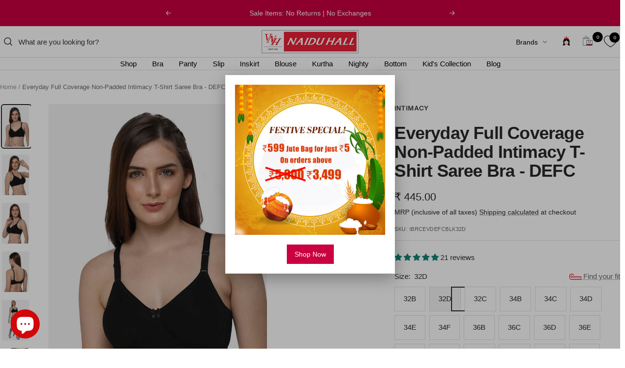

--- FILE ---
content_type: text/html; charset=utf-8
request_url: https://vnhnaiduhall.com/products/t-shirt-saree-bra-defc
body_size: 72329
content:
<!doctype html><html class="no-js" lang="en" dir="ltr">
  <head>
    <meta charset="utf-8">
    <meta name="p:domain_verify" content="f3c70738a22d9bff1f69a3dfa6ffe469">
    <meta
      name="viewport"
      content="width=device-width, initial-scale=1.0, height=device-height, minimum-scale=1.0, maximum-scale=1.0"
    ><meta name="description" content="Encircled shape specialist for bigger sizes with good support from the brand of Intimacy. Available in demanded colours. Shop now on vnhNaidu Hall.com"><meta name="theme-color" content="#ffffff">
    <link rel="canonical" href="https://vnhnaiduhall.com/products/t-shirt-saree-bra-defc"><link rel="shortcut icon" href="//vnhnaiduhall.com/cdn/shop/files/logo_VNH_47d07d40-b800-4d46-9b8d-042a80048fa1_96x96.png?v=1641988657" type="image/png"><link rel="preconnect" href="https://cdn.shopify.com">
    <link rel="dns-prefetch" href="https://productreviews.shopifycdn.com">
    <link rel="dns-prefetch" href="https://www.google-analytics.com"><link rel="preconnect" href="https://fonts.shopifycdn.com" crossorigin><link rel="preload" as="style" href="//vnhnaiduhall.com/cdn/shop/t/55/assets/theme.css?v=76726318031616617021759928955">
    <link rel="preload" as="script" href="//vnhnaiduhall.com/cdn/shop/t/55/assets/vendor.js?v=58304651627690963671755075247">
    <link rel="preload" as="script" href="//vnhnaiduhall.com/cdn/shop/t/55/assets/theme.js?v=38588116974993427611755075247">
    <link rel="stylesheet" href="//vnhnaiduhall.com/cdn/shop/t/55/assets/theme.css?v=76726318031616617021759928955">
    
  <link 
    rel="preload" 
    as="image" 
    href="//vnhnaiduhall.com/cdn/shop/products/1_a48a36c3-d8ce-45c5-b49e-07c336341251.jpg?v=1757273719&width=800" 
    imagesrcset="
      //vnhnaiduhall.com/cdn/shop/products/1_a48a36c3-d8ce-45c5-b49e-07c336341251.jpg?v=1757273719&width=400 400w,
      //vnhnaiduhall.com/cdn/shop/products/1_a48a36c3-d8ce-45c5-b49e-07c336341251.jpg?v=1757273719&width=800 800w,
      //vnhnaiduhall.com/cdn/shop/products/1_a48a36c3-d8ce-45c5-b49e-07c336341251.jpg?v=1757273719&width=1200 1200w
    "
    imagesizes="(max-width: 768px) 100vw, 800px"
  >


    

    <title>
      Everyday Full Coverage Non-Padded Intimacy T-Shirt Saree Bra - DEFC
    </title>

    <!-- Google tag (gtag.js) -->
    <script async src="https://www.googletagmanager.com/gtag/js?id=G-2Z3JMLP2QM"></script>
    <script>
      window.dataLayer = window.dataLayer || [];
      function gtag() {
        dataLayer.push(arguments);
      }
      gtag('js', new Date());

      gtag('config', 'G-2Z3JMLP2QM');
    </script>

    

    

    
<link rel="preload" as="fetch" href="/products/t-shirt-saree-bra-defc.js" crossorigin><link rel="preload" as="script" href="//vnhnaiduhall.com/cdn/shop/t/55/assets/flickity.js?v=81334670304121866321755075247"><meta property="og:type" content="product">
  <meta property="og:title" content="Everyday Full Coverage Non-Padded Intimacy T-Shirt Saree Bra - DEFC">
  <meta property="product:price:amount" content="445.00">
  <meta property="product:price:currency" content="INR"><meta property="og:image" content="http://vnhnaiduhall.com/cdn/shop/products/1_a48a36c3-d8ce-45c5-b49e-07c336341251.jpg?v=1757273719">
  <meta property="og:image:secure_url" content="https://vnhnaiduhall.com/cdn/shop/products/1_a48a36c3-d8ce-45c5-b49e-07c336341251.jpg?v=1757273719">
  <meta property="og:image:width" content="1000">
  <meta property="og:image:height" content="1500"><meta property="og:description" content="Encircled shape specialist for bigger sizes with good support from the brand of Intimacy. Available in demanded colours. Shop now on vnhNaidu Hall.com"><meta property="og:url" content="https://vnhnaiduhall.com/products/t-shirt-saree-bra-defc">
<meta property="og:site_name" content="Naidu Hall Family Store"><meta name="twitter:card" content="summary"><meta name="twitter:title" content="Everyday Full Coverage Non-Padded Intimacy T-Shirt Saree Bra - DEFC">
  <meta name="twitter:description" content="Highlights It helps to spreads the bulk of the busts evenly to give a toned look. Side panel ensures zero spillage. DEF C is specially crafted to engulf the breasts properly. Give a toned &amp;amp; contoured appearance. Full coverage for greater confidence. Center part for proper separation of breasts and prevents rubbing against each other. Specialist in bounce control. Broad thick and non-digging straps. Easily adjustable slider to perfect fit. Broad hook and eye to accommodate adjustments. Size of the hook and eye increases with increasing cup size. Supportive under-band. Comfort For all-day comfort DEF - C is minutely crafted with high-end 92% cotton foma fabric and 8% stretchable spandex. Wireless &amp;amp; Non-padded for a day-long comfortable usage. Moisture wicking for a non-sticky experience. Thick seamless cups conceal nipple/apex show through. Ultimate support for bigger cup sizes. High coverage for high"><meta name="twitter:image" content="https://vnhnaiduhall.com/cdn/shop/products/1_a48a36c3-d8ce-45c5-b49e-07c336341251_1200x1200_crop_center.jpg?v=1757273719">
  <meta name="twitter:image:alt" content="Everyday Full Coverage Non-Padded Intimacy T-Shirt Saree Bra - DEFC - Naidu Hall Family Store">
    
  <script type="application/ld+json">
  {
    "@context": "https://schema.org",
    "@type": "Product",
    "productID": 7386657259685,
    "offers": [{
          "@type": "Offer",
          "name": "32B \/ Black",
          "availability":"https://schema.org/OutOfStock",
          "price": 445.0,
          "priceCurrency": "INR",
          "priceValidUntil": "2026-01-29","sku": "IBRCEVDEFCBLK32B",
          "url": "/products/t-shirt-saree-bra-defc?variant=43149794934949"
        },
{
          "@type": "Offer",
          "name": "32D \/ Black",
          "availability":"https://schema.org/InStock",
          "price": 445.0,
          "priceCurrency": "INR",
          "priceValidUntil": "2026-01-29","sku": "IBRCEVDEFCBLK32D",
          "url": "/products/t-shirt-saree-bra-defc?variant=45120128450725"
        },
{
          "@type": "Offer",
          "name": "32B \/ Darkskin",
          "availability":"https://schema.org/OutOfStock",
          "price": 445.0,
          "priceCurrency": "INR",
          "priceValidUntil": "2026-01-29","sku": "IBRCEVDEFCDSK32B",
          "url": "/products/t-shirt-saree-bra-defc?variant=43149795885221"
        },
{
          "@type": "Offer",
          "name": "32D \/ Darkskin",
          "availability":"https://schema.org/InStock",
          "price": 445.0,
          "priceCurrency": "INR",
          "priceValidUntil": "2026-01-29","sku": "IBRCEVDEFCDSK32D",
          "url": "/products/t-shirt-saree-bra-defc?variant=45120131727525"
        },
{
          "@type": "Offer",
          "name": "32B \/ White",
          "availability":"https://schema.org/InStock",
          "price": 445.0,
          "priceCurrency": "INR",
          "priceValidUntil": "2026-01-29","sku": "IBRCEVDEFCWHT32B",
          "url": "/products/t-shirt-saree-bra-defc?variant=43149796835493"
        },
{
          "@type": "Offer",
          "name": "32C \/ Black",
          "availability":"https://schema.org/InStock",
          "price": 445.0,
          "priceCurrency": "INR",
          "priceValidUntil": "2026-01-29","sku": "IBRCEVDEFCBLK32C",
          "url": "/products/t-shirt-saree-bra-defc?variant=43149794967717"
        },
{
          "@type": "Offer",
          "name": "32C \/ Darkskin",
          "availability":"https://schema.org/InStock",
          "price": 445.0,
          "priceCurrency": "INR",
          "priceValidUntil": "2026-01-29","sku": "IBRCEVDEFCDSK32C",
          "url": "/products/t-shirt-saree-bra-defc?variant=43149795917989"
        },
{
          "@type": "Offer",
          "name": "32C \/ White",
          "availability":"https://schema.org/InStock",
          "price": 445.0,
          "priceCurrency": "INR",
          "priceValidUntil": "2026-01-29","sku": "IBRCEVDEFCWHT32C",
          "url": "/products/t-shirt-saree-bra-defc?variant=43149796868261"
        },
{
          "@type": "Offer",
          "name": "32D \/ White",
          "availability":"https://schema.org/InStock",
          "price": 445.0,
          "priceCurrency": "INR",
          "priceValidUntil": "2026-01-29","sku": "IBRCEVDEFCWHT32D",
          "url": "/products/t-shirt-saree-bra-defc?variant=43970381086885"
        },
{
          "@type": "Offer",
          "name": "34B \/ Black",
          "availability":"https://schema.org/InStock",
          "price": 445.0,
          "priceCurrency": "INR",
          "priceValidUntil": "2026-01-29","sku": "IBRCEVDEFCBLK34B",
          "url": "/products/t-shirt-saree-bra-defc?variant=43149795000485"
        },
{
          "@type": "Offer",
          "name": "34B \/ Darkskin",
          "availability":"https://schema.org/InStock",
          "price": 445.0,
          "priceCurrency": "INR",
          "priceValidUntil": "2026-01-29","sku": "IBRCEVDEFCDSK34B",
          "url": "/products/t-shirt-saree-bra-defc?variant=43149795950757"
        },
{
          "@type": "Offer",
          "name": "34B \/ White",
          "availability":"https://schema.org/InStock",
          "price": 445.0,
          "priceCurrency": "INR",
          "priceValidUntil": "2026-01-29","sku": "IBRCEVDEFCWHT34B",
          "url": "/products/t-shirt-saree-bra-defc?variant=43149796901029"
        },
{
          "@type": "Offer",
          "name": "34C \/ Black",
          "availability":"https://schema.org/InStock",
          "price": 445.0,
          "priceCurrency": "INR",
          "priceValidUntil": "2026-01-29","sku": "IBRCEVDEFCBLK34C",
          "url": "/products/t-shirt-saree-bra-defc?variant=43149795033253"
        },
{
          "@type": "Offer",
          "name": "34C \/ Darkskin",
          "availability":"https://schema.org/InStock",
          "price": 445.0,
          "priceCurrency": "INR",
          "priceValidUntil": "2026-01-29","sku": "IBRCEVDEFCDSK34C",
          "url": "/products/t-shirt-saree-bra-defc?variant=43149795983525"
        },
{
          "@type": "Offer",
          "name": "34C \/ White",
          "availability":"https://schema.org/InStock",
          "price": 445.0,
          "priceCurrency": "INR",
          "priceValidUntil": "2026-01-29","sku": "IBRCEVDEFCWHT34C",
          "url": "/products/t-shirt-saree-bra-defc?variant=43149796933797"
        },
{
          "@type": "Offer",
          "name": "34D \/ Black",
          "availability":"https://schema.org/InStock",
          "price": 445.0,
          "priceCurrency": "INR",
          "priceValidUntil": "2026-01-29","sku": "IBRCEVDEFCBLK34D",
          "url": "/products/t-shirt-saree-bra-defc?variant=43149795066021"
        },
{
          "@type": "Offer",
          "name": "34D \/ Darkskin",
          "availability":"https://schema.org/InStock",
          "price": 445.0,
          "priceCurrency": "INR",
          "priceValidUntil": "2026-01-29","sku": "IBRCEVDEFCDSK34D",
          "url": "/products/t-shirt-saree-bra-defc?variant=43149796016293"
        },
{
          "@type": "Offer",
          "name": "34D \/ White",
          "availability":"https://schema.org/InStock",
          "price": 445.0,
          "priceCurrency": "INR",
          "priceValidUntil": "2026-01-29","sku": "IBRCEVDEFCWHT34D",
          "url": "/products/t-shirt-saree-bra-defc?variant=43149796966565"
        },
{
          "@type": "Offer",
          "name": "34E \/ Black",
          "availability":"https://schema.org/InStock",
          "price": 445.0,
          "priceCurrency": "INR",
          "priceValidUntil": "2026-01-29","sku": "IBRCEVDEFCBLK34E",
          "url": "/products/t-shirt-saree-bra-defc?variant=43149795098789"
        },
{
          "@type": "Offer",
          "name": "34E \/ Darkskin",
          "availability":"https://schema.org/InStock",
          "price": 445.0,
          "priceCurrency": "INR",
          "priceValidUntil": "2026-01-29","sku": "IBRCEVDEFCDSK34E",
          "url": "/products/t-shirt-saree-bra-defc?variant=43149796049061"
        },
{
          "@type": "Offer",
          "name": "34E \/ White",
          "availability":"https://schema.org/InStock",
          "price": 445.0,
          "priceCurrency": "INR",
          "priceValidUntil": "2026-01-29","sku": "IBRCEVDEFCWHT34E",
          "url": "/products/t-shirt-saree-bra-defc?variant=43149796999333"
        },
{
          "@type": "Offer",
          "name": "34F \/ Black",
          "availability":"https://schema.org/OutOfStock",
          "price": 445.0,
          "priceCurrency": "INR",
          "priceValidUntil": "2026-01-29","sku": "IBRCEVDEFCBLK34F",
          "url": "/products/t-shirt-saree-bra-defc?variant=43149795131557"
        },
{
          "@type": "Offer",
          "name": "34F \/ Darkskin",
          "availability":"https://schema.org/InStock",
          "price": 445.0,
          "priceCurrency": "INR",
          "priceValidUntil": "2026-01-29","sku": "IBRCEVDEFCDSK34F",
          "url": "/products/t-shirt-saree-bra-defc?variant=43149796081829"
        },
{
          "@type": "Offer",
          "name": "34F \/ White",
          "availability":"https://schema.org/OutOfStock",
          "price": 445.0,
          "priceCurrency": "INR",
          "priceValidUntil": "2026-01-29","sku": "IBRCEVDEFCWHT34F",
          "url": "/products/t-shirt-saree-bra-defc?variant=43149797032101"
        },
{
          "@type": "Offer",
          "name": "36B \/ Black",
          "availability":"https://schema.org/InStock",
          "price": 445.0,
          "priceCurrency": "INR",
          "priceValidUntil": "2026-01-29","sku": "IBRCEVDEFCBLK36B",
          "url": "/products/t-shirt-saree-bra-defc?variant=43149795164325"
        },
{
          "@type": "Offer",
          "name": "36B \/ Darkskin",
          "availability":"https://schema.org/InStock",
          "price": 445.0,
          "priceCurrency": "INR",
          "priceValidUntil": "2026-01-29","sku": "IBRCEVDEFCDSK36B",
          "url": "/products/t-shirt-saree-bra-defc?variant=43149796114597"
        },
{
          "@type": "Offer",
          "name": "36B \/ White",
          "availability":"https://schema.org/InStock",
          "price": 445.0,
          "priceCurrency": "INR",
          "priceValidUntil": "2026-01-29","sku": "IBRCEVDEFCWHT36B",
          "url": "/products/t-shirt-saree-bra-defc?variant=43149797064869"
        },
{
          "@type": "Offer",
          "name": "36C \/ Black",
          "availability":"https://schema.org/InStock",
          "price": 445.0,
          "priceCurrency": "INR",
          "priceValidUntil": "2026-01-29","sku": "IBRCEVDEFCBLK36C",
          "url": "/products/t-shirt-saree-bra-defc?variant=43149795197093"
        },
{
          "@type": "Offer",
          "name": "36C \/ Darkskin",
          "availability":"https://schema.org/InStock",
          "price": 445.0,
          "priceCurrency": "INR",
          "priceValidUntil": "2026-01-29","sku": "IBRCEVDEFCDSK36C",
          "url": "/products/t-shirt-saree-bra-defc?variant=43149796147365"
        },
{
          "@type": "Offer",
          "name": "36C \/ White",
          "availability":"https://schema.org/InStock",
          "price": 445.0,
          "priceCurrency": "INR",
          "priceValidUntil": "2026-01-29","sku": "IBRCEVDEFCWHT36C",
          "url": "/products/t-shirt-saree-bra-defc?variant=43149797097637"
        },
{
          "@type": "Offer",
          "name": "36D \/ Black",
          "availability":"https://schema.org/InStock",
          "price": 445.0,
          "priceCurrency": "INR",
          "priceValidUntil": "2026-01-29","sku": "IBRCEVDEFCBLK36D",
          "url": "/products/t-shirt-saree-bra-defc?variant=43149795229861"
        },
{
          "@type": "Offer",
          "name": "36D \/ Darkskin",
          "availability":"https://schema.org/InStock",
          "price": 445.0,
          "priceCurrency": "INR",
          "priceValidUntil": "2026-01-29","sku": "IBRCEVDEFCDSK36D",
          "url": "/products/t-shirt-saree-bra-defc?variant=43149796180133"
        },
{
          "@type": "Offer",
          "name": "36D \/ White",
          "availability":"https://schema.org/InStock",
          "price": 445.0,
          "priceCurrency": "INR",
          "priceValidUntil": "2026-01-29","sku": "IBRCEVDEFCWHT36D",
          "url": "/products/t-shirt-saree-bra-defc?variant=43149797130405"
        },
{
          "@type": "Offer",
          "name": "36E \/ Black",
          "availability":"https://schema.org/InStock",
          "price": 445.0,
          "priceCurrency": "INR",
          "priceValidUntil": "2026-01-29","sku": "IBRCEVDEFCBLK36E",
          "url": "/products/t-shirt-saree-bra-defc?variant=43149795262629"
        },
{
          "@type": "Offer",
          "name": "36E \/ Darkskin",
          "availability":"https://schema.org/InStock",
          "price": 445.0,
          "priceCurrency": "INR",
          "priceValidUntil": "2026-01-29","sku": "IBRCEVDEFCDSK36E",
          "url": "/products/t-shirt-saree-bra-defc?variant=43149796212901"
        },
{
          "@type": "Offer",
          "name": "36E \/ White",
          "availability":"https://schema.org/InStock",
          "price": 445.0,
          "priceCurrency": "INR",
          "priceValidUntil": "2026-01-29","sku": "IBRCEVDEFCWHT36E",
          "url": "/products/t-shirt-saree-bra-defc?variant=43149797163173"
        },
{
          "@type": "Offer",
          "name": "36F \/ Black",
          "availability":"https://schema.org/InStock",
          "price": 445.0,
          "priceCurrency": "INR",
          "priceValidUntil": "2026-01-29","sku": "IBRCEVDEFCBLK36F",
          "url": "/products/t-shirt-saree-bra-defc?variant=43149795295397"
        },
{
          "@type": "Offer",
          "name": "36F \/ Darkskin",
          "availability":"https://schema.org/InStock",
          "price": 445.0,
          "priceCurrency": "INR",
          "priceValidUntil": "2026-01-29","sku": "IBRCEVDEFCDSK36F",
          "url": "/products/t-shirt-saree-bra-defc?variant=43149796245669"
        },
{
          "@type": "Offer",
          "name": "36F \/ White",
          "availability":"https://schema.org/InStock",
          "price": 445.0,
          "priceCurrency": "INR",
          "priceValidUntil": "2026-01-29","sku": "IBRCEVDEFCWHT36F",
          "url": "/products/t-shirt-saree-bra-defc?variant=43149797195941"
        },
{
          "@type": "Offer",
          "name": "38B \/ Black",
          "availability":"https://schema.org/InStock",
          "price": 445.0,
          "priceCurrency": "INR",
          "priceValidUntil": "2026-01-29","sku": "IBRCEVDEFCBLK38B",
          "url": "/products/t-shirt-saree-bra-defc?variant=43149795328165"
        },
{
          "@type": "Offer",
          "name": "38B \/ Darkskin",
          "availability":"https://schema.org/OutOfStock",
          "price": 445.0,
          "priceCurrency": "INR",
          "priceValidUntil": "2026-01-29","sku": "IBRCEVDEFCDSK38B",
          "url": "/products/t-shirt-saree-bra-defc?variant=43149796278437"
        },
{
          "@type": "Offer",
          "name": "38B \/ White",
          "availability":"https://schema.org/InStock",
          "price": 445.0,
          "priceCurrency": "INR",
          "priceValidUntil": "2026-01-29","sku": "IBRCEVDEFCWHT38B",
          "url": "/products/t-shirt-saree-bra-defc?variant=43149797228709"
        },
{
          "@type": "Offer",
          "name": "38C \/ Black",
          "availability":"https://schema.org/InStock",
          "price": 445.0,
          "priceCurrency": "INR",
          "priceValidUntil": "2026-01-29","sku": "IBRCEVDEFCBLK38C",
          "url": "/products/t-shirt-saree-bra-defc?variant=43149795360933"
        },
{
          "@type": "Offer",
          "name": "38C \/ Darkskin",
          "availability":"https://schema.org/InStock",
          "price": 445.0,
          "priceCurrency": "INR",
          "priceValidUntil": "2026-01-29","sku": "IBRCEVDEFCDSK38C",
          "url": "/products/t-shirt-saree-bra-defc?variant=43149796311205"
        },
{
          "@type": "Offer",
          "name": "38C \/ White",
          "availability":"https://schema.org/OutOfStock",
          "price": 445.0,
          "priceCurrency": "INR",
          "priceValidUntil": "2026-01-29","sku": "IBRCEVDEFCWHT38C",
          "url": "/products/t-shirt-saree-bra-defc?variant=43149797261477"
        },
{
          "@type": "Offer",
          "name": "38D \/ Black",
          "availability":"https://schema.org/InStock",
          "price": 445.0,
          "priceCurrency": "INR",
          "priceValidUntil": "2026-01-29","sku": "IBRCEVDEFCBLK38D",
          "url": "/products/t-shirt-saree-bra-defc?variant=43149795393701"
        },
{
          "@type": "Offer",
          "name": "38D \/ Darkskin",
          "availability":"https://schema.org/InStock",
          "price": 445.0,
          "priceCurrency": "INR",
          "priceValidUntil": "2026-01-29","sku": "IBRCEVDEFCDSK38D",
          "url": "/products/t-shirt-saree-bra-defc?variant=43149796343973"
        },
{
          "@type": "Offer",
          "name": "38D \/ White",
          "availability":"https://schema.org/InStock",
          "price": 445.0,
          "priceCurrency": "INR",
          "priceValidUntil": "2026-01-29","sku": "IBRCEVDEFCWHT38D",
          "url": "/products/t-shirt-saree-bra-defc?variant=43149797294245"
        },
{
          "@type": "Offer",
          "name": "38E \/ Black",
          "availability":"https://schema.org/InStock",
          "price": 445.0,
          "priceCurrency": "INR",
          "priceValidUntil": "2026-01-29","sku": "IBRCEVDEFCBLK38E",
          "url": "/products/t-shirt-saree-bra-defc?variant=43149795426469"
        },
{
          "@type": "Offer",
          "name": "38E \/ Darkskin",
          "availability":"https://schema.org/InStock",
          "price": 445.0,
          "priceCurrency": "INR",
          "priceValidUntil": "2026-01-29","sku": "IBRCEVDEFCDSK38E",
          "url": "/products/t-shirt-saree-bra-defc?variant=43149796376741"
        },
{
          "@type": "Offer",
          "name": "38E \/ White",
          "availability":"https://schema.org/InStock",
          "price": 445.0,
          "priceCurrency": "INR",
          "priceValidUntil": "2026-01-29","sku": "IBRCEVDEFCWHT38E",
          "url": "/products/t-shirt-saree-bra-defc?variant=43149797327013"
        },
{
          "@type": "Offer",
          "name": "38F \/ Black",
          "availability":"https://schema.org/InStock",
          "price": 445.0,
          "priceCurrency": "INR",
          "priceValidUntil": "2026-01-29","sku": "IBRCEVDEFCBLK38F",
          "url": "/products/t-shirt-saree-bra-defc?variant=43149795459237"
        },
{
          "@type": "Offer",
          "name": "38F \/ Darkskin",
          "availability":"https://schema.org/InStock",
          "price": 445.0,
          "priceCurrency": "INR",
          "priceValidUntil": "2026-01-29","sku": "IBRCEVDEFCDSK38F",
          "url": "/products/t-shirt-saree-bra-defc?variant=43149796409509"
        },
{
          "@type": "Offer",
          "name": "38F \/ White",
          "availability":"https://schema.org/InStock",
          "price": 445.0,
          "priceCurrency": "INR",
          "priceValidUntil": "2026-01-29","sku": "IBRCEVDEFCWHT38F",
          "url": "/products/t-shirt-saree-bra-defc?variant=43149797359781"
        },
{
          "@type": "Offer",
          "name": "40B \/ Black",
          "availability":"https://schema.org/InStock",
          "price": 445.0,
          "priceCurrency": "INR",
          "priceValidUntil": "2026-01-29","sku": "IBRCEVDEFCBLK40B",
          "url": "/products/t-shirt-saree-bra-defc?variant=43149795492005"
        },
{
          "@type": "Offer",
          "name": "40B \/ Darkskin",
          "availability":"https://schema.org/InStock",
          "price": 445.0,
          "priceCurrency": "INR",
          "priceValidUntil": "2026-01-29","sku": "IBRCEVDEFCDSK40B",
          "url": "/products/t-shirt-saree-bra-defc?variant=43149796442277"
        },
{
          "@type": "Offer",
          "name": "40B \/ White",
          "availability":"https://schema.org/InStock",
          "price": 445.0,
          "priceCurrency": "INR",
          "priceValidUntil": "2026-01-29","sku": "IBRCEVDEFCWHT40B",
          "url": "/products/t-shirt-saree-bra-defc?variant=43149797392549"
        },
{
          "@type": "Offer",
          "name": "40C \/ Black",
          "availability":"https://schema.org/InStock",
          "price": 445.0,
          "priceCurrency": "INR",
          "priceValidUntil": "2026-01-29","sku": "IBRCEVDEFCBLK40C",
          "url": "/products/t-shirt-saree-bra-defc?variant=43149795524773"
        },
{
          "@type": "Offer",
          "name": "40C \/ Darkskin",
          "availability":"https://schema.org/InStock",
          "price": 445.0,
          "priceCurrency": "INR",
          "priceValidUntil": "2026-01-29","sku": "IBRCEVDEFCDSK40C",
          "url": "/products/t-shirt-saree-bra-defc?variant=43149796475045"
        },
{
          "@type": "Offer",
          "name": "40C \/ White",
          "availability":"https://schema.org/InStock",
          "price": 445.0,
          "priceCurrency": "INR",
          "priceValidUntil": "2026-01-29","sku": "IBRCEVDEFCWHT40C",
          "url": "/products/t-shirt-saree-bra-defc?variant=43149797425317"
        },
{
          "@type": "Offer",
          "name": "40D \/ Black",
          "availability":"https://schema.org/InStock",
          "price": 445.0,
          "priceCurrency": "INR",
          "priceValidUntil": "2026-01-29","sku": "IBRCEVDEFCBLK40D",
          "url": "/products/t-shirt-saree-bra-defc?variant=43149795557541"
        },
{
          "@type": "Offer",
          "name": "40D \/ Darkskin",
          "availability":"https://schema.org/InStock",
          "price": 445.0,
          "priceCurrency": "INR",
          "priceValidUntil": "2026-01-29","sku": "IBRCEVDEFCDSK40D",
          "url": "/products/t-shirt-saree-bra-defc?variant=43149796507813"
        },
{
          "@type": "Offer",
          "name": "40D \/ White",
          "availability":"https://schema.org/InStock",
          "price": 445.0,
          "priceCurrency": "INR",
          "priceValidUntil": "2026-01-29","sku": "IBRCEVDEFCWHT40D",
          "url": "/products/t-shirt-saree-bra-defc?variant=43149797458085"
        },
{
          "@type": "Offer",
          "name": "40E \/ Black",
          "availability":"https://schema.org/InStock",
          "price": 445.0,
          "priceCurrency": "INR",
          "priceValidUntil": "2026-01-29","sku": "IBRCEVDEFCBLK40E",
          "url": "/products/t-shirt-saree-bra-defc?variant=43149795590309"
        },
{
          "@type": "Offer",
          "name": "40E \/ Darkskin",
          "availability":"https://schema.org/InStock",
          "price": 445.0,
          "priceCurrency": "INR",
          "priceValidUntil": "2026-01-29","sku": "IBRCEVDEFCDSK40E",
          "url": "/products/t-shirt-saree-bra-defc?variant=43149796540581"
        },
{
          "@type": "Offer",
          "name": "40E \/ White",
          "availability":"https://schema.org/InStock",
          "price": 445.0,
          "priceCurrency": "INR",
          "priceValidUntil": "2026-01-29","sku": "IBRCEVDEFCWHT40E",
          "url": "/products/t-shirt-saree-bra-defc?variant=43149797490853"
        },
{
          "@type": "Offer",
          "name": "40F \/ Black",
          "availability":"https://schema.org/InStock",
          "price": 445.0,
          "priceCurrency": "INR",
          "priceValidUntil": "2026-01-29","sku": "IBRCEVDEFCBLK40F",
          "url": "/products/t-shirt-saree-bra-defc?variant=43149795623077"
        },
{
          "@type": "Offer",
          "name": "40F \/ Darkskin",
          "availability":"https://schema.org/InStock",
          "price": 445.0,
          "priceCurrency": "INR",
          "priceValidUntil": "2026-01-29","sku": "IBRCEVDEFCDSK40F",
          "url": "/products/t-shirt-saree-bra-defc?variant=43149796573349"
        },
{
          "@type": "Offer",
          "name": "40F \/ White",
          "availability":"https://schema.org/InStock",
          "price": 445.0,
          "priceCurrency": "INR",
          "priceValidUntil": "2026-01-29","sku": "IBRCEVDEFCWHT40F",
          "url": "/products/t-shirt-saree-bra-defc?variant=43149797523621"
        },
{
          "@type": "Offer",
          "name": "42B \/ Black",
          "availability":"https://schema.org/OutOfStock",
          "price": 445.0,
          "priceCurrency": "INR",
          "priceValidUntil": "2026-01-29","sku": "IBRCEVDEFCBLK42B",
          "url": "/products/t-shirt-saree-bra-defc?variant=43149795655845"
        },
{
          "@type": "Offer",
          "name": "42B \/ Darkskin",
          "availability":"https://schema.org/InStock",
          "price": 445.0,
          "priceCurrency": "INR",
          "priceValidUntil": "2026-01-29","sku": "IBRCEVDEFCDSK42B",
          "url": "/products/t-shirt-saree-bra-defc?variant=43149796606117"
        },
{
          "@type": "Offer",
          "name": "42B \/ White",
          "availability":"https://schema.org/InStock",
          "price": 445.0,
          "priceCurrency": "INR",
          "priceValidUntil": "2026-01-29","sku": "IBRCEVDEFCWHT42B",
          "url": "/products/t-shirt-saree-bra-defc?variant=43149797556389"
        },
{
          "@type": "Offer",
          "name": "42C \/ Black",
          "availability":"https://schema.org/InStock",
          "price": 445.0,
          "priceCurrency": "INR",
          "priceValidUntil": "2026-01-29","sku": "IBRCEVDEFCBLK42C",
          "url": "/products/t-shirt-saree-bra-defc?variant=43149795688613"
        },
{
          "@type": "Offer",
          "name": "42C \/ Darkskin",
          "availability":"https://schema.org/InStock",
          "price": 445.0,
          "priceCurrency": "INR",
          "priceValidUntil": "2026-01-29","sku": "IBRCEVDEFCDSK42C",
          "url": "/products/t-shirt-saree-bra-defc?variant=43149796638885"
        },
{
          "@type": "Offer",
          "name": "42C \/ White",
          "availability":"https://schema.org/InStock",
          "price": 445.0,
          "priceCurrency": "INR",
          "priceValidUntil": "2026-01-29","sku": "IBRCEVDEFCWHT42C",
          "url": "/products/t-shirt-saree-bra-defc?variant=43149797589157"
        },
{
          "@type": "Offer",
          "name": "42D \/ Black",
          "availability":"https://schema.org/InStock",
          "price": 445.0,
          "priceCurrency": "INR",
          "priceValidUntil": "2026-01-29","sku": "IBRCEVDEFCBLK42D",
          "url": "/products/t-shirt-saree-bra-defc?variant=43149795721381"
        },
{
          "@type": "Offer",
          "name": "42D \/ Darkskin",
          "availability":"https://schema.org/OutOfStock",
          "price": 445.0,
          "priceCurrency": "INR",
          "priceValidUntil": "2026-01-29","sku": "IBRCEVDEFCDSK42D",
          "url": "/products/t-shirt-saree-bra-defc?variant=43149796671653"
        },
{
          "@type": "Offer",
          "name": "42D \/ White",
          "availability":"https://schema.org/InStock",
          "price": 445.0,
          "priceCurrency": "INR",
          "priceValidUntil": "2026-01-29","sku": "IBRCEVDEFCWHT42D",
          "url": "/products/t-shirt-saree-bra-defc?variant=43149797621925"
        },
{
          "@type": "Offer",
          "name": "42E \/ Black",
          "availability":"https://schema.org/InStock",
          "price": 445.0,
          "priceCurrency": "INR",
          "priceValidUntil": "2026-01-29","sku": "IBRCEVDEFCBLK42E",
          "url": "/products/t-shirt-saree-bra-defc?variant=43149795754149"
        },
{
          "@type": "Offer",
          "name": "42E \/ Darkskin",
          "availability":"https://schema.org/InStock",
          "price": 445.0,
          "priceCurrency": "INR",
          "priceValidUntil": "2026-01-29","sku": "IBRCEVDEFCDSK42E",
          "url": "/products/t-shirt-saree-bra-defc?variant=43149796704421"
        },
{
          "@type": "Offer",
          "name": "42E \/ White",
          "availability":"https://schema.org/InStock",
          "price": 445.0,
          "priceCurrency": "INR",
          "priceValidUntil": "2026-01-29","sku": "IBRCEVDEFCWHT42E",
          "url": "/products/t-shirt-saree-bra-defc?variant=43149797654693"
        },
{
          "@type": "Offer",
          "name": "44B \/ Black",
          "availability":"https://schema.org/InStock",
          "price": 445.0,
          "priceCurrency": "INR",
          "priceValidUntil": "2026-01-29","sku": "IBRCEVDEFCBLK44B",
          "url": "/products/t-shirt-saree-bra-defc?variant=43149795786917"
        },
{
          "@type": "Offer",
          "name": "44B \/ Darkskin",
          "availability":"https://schema.org/InStock",
          "price": 445.0,
          "priceCurrency": "INR",
          "priceValidUntil": "2026-01-29","sku": "IBRCEVDEFCDSK44B",
          "url": "/products/t-shirt-saree-bra-defc?variant=43149796737189"
        },
{
          "@type": "Offer",
          "name": "44B \/ White",
          "availability":"https://schema.org/InStock",
          "price": 445.0,
          "priceCurrency": "INR",
          "priceValidUntil": "2026-01-29","sku": "IBRCEVDEFCWHT44B",
          "url": "/products/t-shirt-saree-bra-defc?variant=43149797687461"
        },
{
          "@type": "Offer",
          "name": "44C \/ Black",
          "availability":"https://schema.org/InStock",
          "price": 445.0,
          "priceCurrency": "INR",
          "priceValidUntil": "2026-01-29","sku": "IBRCEVDEFCBLK44C",
          "url": "/products/t-shirt-saree-bra-defc?variant=43149795819685"
        },
{
          "@type": "Offer",
          "name": "44C \/ Darkskin",
          "availability":"https://schema.org/InStock",
          "price": 445.0,
          "priceCurrency": "INR",
          "priceValidUntil": "2026-01-29","sku": "IBRCEVDEFCDSK44C",
          "url": "/products/t-shirt-saree-bra-defc?variant=43149796769957"
        },
{
          "@type": "Offer",
          "name": "44C \/ White",
          "availability":"https://schema.org/InStock",
          "price": 445.0,
          "priceCurrency": "INR",
          "priceValidUntil": "2026-01-29","sku": "IBRCEVDEFCWHT44C",
          "url": "/products/t-shirt-saree-bra-defc?variant=43149797720229"
        },
{
          "@type": "Offer",
          "name": "44D \/ Black",
          "availability":"https://schema.org/InStock",
          "price": 445.0,
          "priceCurrency": "INR",
          "priceValidUntil": "2026-01-29","sku": "IBRCEVDEFCBLK44D",
          "url": "/products/t-shirt-saree-bra-defc?variant=43149795852453"
        },
{
          "@type": "Offer",
          "name": "44D \/ Darkskin",
          "availability":"https://schema.org/InStock",
          "price": 445.0,
          "priceCurrency": "INR",
          "priceValidUntil": "2026-01-29","sku": "IBRCEVDEFCDSK44D",
          "url": "/products/t-shirt-saree-bra-defc?variant=43149796802725"
        },
{
          "@type": "Offer",
          "name": "44D \/ White",
          "availability":"https://schema.org/InStock",
          "price": 445.0,
          "priceCurrency": "INR",
          "priceValidUntil": "2026-01-29","sku": "IBRCEVDEFCWHT44D",
          "url": "/products/t-shirt-saree-bra-defc?variant=43149797752997"
        },
{
          "@type": "Offer",
          "name": "42F \/ White",
          "availability":"https://schema.org/OutOfStock",
          "price": 445.0,
          "priceCurrency": "INR",
          "priceValidUntil": "2026-01-29","sku": "IBRCEVDEFCWHT42F",
          "url": "/products/t-shirt-saree-bra-defc?variant=44170179543205"
        }
],"aggregateRating": {
        "@type": "AggregateRating",
        "ratingValue": "4.86",
        "reviewCount": "21",
        "worstRating": "1.0",
        "bestRating": "5.0"
      },"brand": {
      "@type": "Brand",
      "name": "INTIMACY"
    },
    "name": "Everyday Full Coverage Non-Padded Intimacy T-Shirt Saree Bra - DEFC",
    "description": "Highlights\n\nIt helps to spreads the bulk of the busts evenly to give a toned look.\nSide panel ensures zero spillage.\nDEF C is specially crafted to engulf the breasts properly.\nGive a toned \u0026amp; contoured appearance.\nFull coverage for greater confidence.\nCenter part for proper separation of breasts and prevents rubbing against each other.\nSpecialist in bounce control.\nBroad thick and non-digging straps.\nEasily adjustable slider to perfect fit.\nBroad hook and eye to accommodate adjustments.\nSize of the hook and eye increases with increasing cup size.\nSupportive under-band.\n\nComfort\n\nFor all-day comfort DEF - C is minutely crafted with high-end 92% cotton foma fabric and 8% stretchable spandex.\nWireless \u0026amp; Non-padded for a day-long comfortable usage.\nMoisture wicking for a non-sticky experience.\nThick seamless cups conceal nipple\/apex show through.\nUltimate support for bigger cup sizes.\nHigh coverage for high confidence.\n\nUsage\n\nThis is suited for any kind of outerwear.\nFor all age groups and breast shapes.\nEspecially for DEF cups.\n",
    "category": "BRA",
    "url": "/products/t-shirt-saree-bra-defc",
    "sku": "IBRCEVDEFCBLK32D",
    "image": {
      "@type": "ImageObject",
      "url": "https://vnhnaiduhall.com/cdn/shop/products/1_a48a36c3-d8ce-45c5-b49e-07c336341251.jpg?v=1757273719&width=1024",
      "image": "https://vnhnaiduhall.com/cdn/shop/products/1_a48a36c3-d8ce-45c5-b49e-07c336341251.jpg?v=1757273719&width=1024",
      "name": "Everyday Full Coverage Non-Padded Intimacy T-Shirt Saree Bra - DEFC - Naidu Hall Family Store",
      "width": "1024",
      "height": "1024"
    }
  }
  </script>



  <script type="application/ld+json">
  {
    "@context": "https://schema.org",
    "@type": "BreadcrumbList",
  "itemListElement": [{
      "@type": "ListItem",
      "position": 1,
      "name": "Home",
      "item": "https://vnhnaiduhall.com"
    },{
          "@type": "ListItem",
          "position": 2,
          "name": "Everyday Full Coverage Non-Padded Intimacy T-Shirt Saree Bra - DEFC",
          "item": "https://vnhnaiduhall.com/products/t-shirt-saree-bra-defc"
        }]
  }
  </script>


    <link rel="preload" href="//vnhnaiduhall.com/cdn/fonts/instrument_sans/instrumentsans_n4.db86542ae5e1596dbdb28c279ae6c2086c4c5bfa.woff2" as="font" type="font/woff2" crossorigin><style>
  /* Typography (heading) */
  

/* Typography (body) */
  @font-face {
  font-family: "Instrument Sans";
  font-weight: 400;
  font-style: normal;
  font-display: swap;
  src: url("//vnhnaiduhall.com/cdn/fonts/instrument_sans/instrumentsans_n4.db86542ae5e1596dbdb28c279ae6c2086c4c5bfa.woff2") format("woff2"),
       url("//vnhnaiduhall.com/cdn/fonts/instrument_sans/instrumentsans_n4.510f1b081e58d08c30978f465518799851ef6d8b.woff") format("woff");
}

@font-face {
  font-family: "Instrument Sans";
  font-weight: 400;
  font-style: italic;
  font-display: swap;
  src: url("//vnhnaiduhall.com/cdn/fonts/instrument_sans/instrumentsans_i4.028d3c3cd8d085648c808ceb20cd2fd1eb3560e5.woff2") format("woff2"),
       url("//vnhnaiduhall.com/cdn/fonts/instrument_sans/instrumentsans_i4.7e90d82df8dee29a99237cd19cc529d2206706a2.woff") format("woff");
}

@font-face {
  font-family: "Instrument Sans";
  font-weight: 600;
  font-style: normal;
  font-display: swap;
  src: url("//vnhnaiduhall.com/cdn/fonts/instrument_sans/instrumentsans_n6.27dc66245013a6f7f317d383a3cc9a0c347fb42d.woff2") format("woff2"),
       url("//vnhnaiduhall.com/cdn/fonts/instrument_sans/instrumentsans_n6.1a71efbeeb140ec495af80aad612ad55e19e6d0e.woff") format("woff");
}

@font-face {
  font-family: "Instrument Sans";
  font-weight: 600;
  font-style: italic;
  font-display: swap;
  src: url("//vnhnaiduhall.com/cdn/fonts/instrument_sans/instrumentsans_i6.ba8063f6adfa1e7ffe690cc5efa600a1e0a8ec32.woff2") format("woff2"),
       url("//vnhnaiduhall.com/cdn/fonts/instrument_sans/instrumentsans_i6.a5bb29b76a0bb820ddaa9417675a5d0bafaa8c1f.woff") format("woff");
}

:root {--heading-color: 40, 40, 40;
    --text-color: 40, 40, 40;
    --background: 255, 255, 255;
    --secondary-background: 245, 245, 245;
    --border-color: 223, 223, 223;
    --border-color-darker: 169, 169, 169;
    --success-color: 46, 158, 123;
    --success-background: 213, 236, 229;
    --error-color: 222, 42, 42;
    --error-background: 253, 240, 240;
    --primary-button-background: 202, 0, 65;
    --primary-button-text-color: 255, 255, 255;
    --secondary-button-background: 247, 174, 166;
    --secondary-button-text-color: 40, 40, 40;
    --product-star-rating: 246, 164, 41;
    --product-on-sale-accent: 145, 59, 89;
    --product-sold-out-accent: 111, 113, 155;
    --product-custom-label-background: 64, 93, 230;
    --product-custom-label-text-color: 255, 255, 255;
    --product-custom-label-2-background: 243, 229, 182;
    --product-custom-label-2-text-color: 0, 0, 0;
    --product-low-stock-text-color: 222, 42, 42;
    --product-in-stock-text-color: 46, 158, 123;
    --loading-bar-background: 40, 40, 40;

    /* We duplicate some "base" colors as root colors, which is useful to use on drawer elements or popover without. Those should not be overridden to avoid issues */
    --root-heading-color: 40, 40, 40;
    --root-text-color: 40, 40, 40;
    --root-background: 255, 255, 255;
    --root-border-color: 223, 223, 223;
    --root-primary-button-background: 202, 0, 65;
    --root-primary-button-text-color: 255, 255, 255;

    --base-font-size: 15px;
    --heading-font-family: Helvetica, Arial, sans-serif;
    --heading-font-weight: 700;
    --heading-font-style: normal;
    --heading-text-transform: normal;
    --text-font-family: "Instrument Sans", sans-serif;
    --text-font-weight: 400;
    --text-font-style: normal;
    --text-font-bold-weight: 600;

    /* Typography (font size) */
    --heading-xxsmall-font-size: 11px;
    --heading-xsmall-font-size: 11px;
    --heading-small-font-size: 12px;
    --heading-large-font-size: 36px;
    --heading-h1-font-size: 36px;
    --heading-h2-font-size: 30px;
    --heading-h3-font-size: 26px;
    --heading-h4-font-size: 24px;
    --heading-h5-font-size: 20px;
    --heading-h6-font-size: 16px;

    /* Control the look and feel of the theme by changing radius of various elements */
    --button-border-radius: 0px;
    --block-border-radius: 8px;
    --block-border-radius-reduced: 4px;
    --color-swatch-border-radius: 100%;

    /* Button size */
    --button-height: 48px;
    --button-small-height: 40px;

    /* Form related */
    --form-input-field-height: 48px;
    --form-input-gap: 16px;
    --form-submit-margin: 24px;

    /* Product listing related variables */
    --product-list-block-spacing: 32px;

    /* Video related */
    --play-button-background: 255, 255, 255;
    --play-button-arrow: 40, 40, 40;

    /* RTL support */
    --transform-logical-flip: 1;
    --transform-origin-start: left;
    --transform-origin-end: right;

    /* Other */
    --zoom-cursor-svg-url: url(//vnhnaiduhall.com/cdn/shop/t/55/assets/zoom-cursor.svg?v=37512952589477770171755075247);
    --arrow-right-svg-url: url(//vnhnaiduhall.com/cdn/shop/t/55/assets/arrow-right.svg?v=144367008792694446971755075247);
    --arrow-left-svg-url: url(//vnhnaiduhall.com/cdn/shop/t/55/assets/arrow-left.svg?v=71618988802776696341755075247);

    /* Some useful variables that we can reuse in our CSS. Some explanation are needed for some of them:
       - container-max-width-minus-gutters: represents the container max width without the edge gutters
       - container-outer-width: considering the screen width, represent all the space outside the container
       - container-outer-margin: same as container-outer-width but get set to 0 inside a container
       - container-inner-width: the effective space inside the container (minus gutters)
       - grid-column-width: represents the width of a single column of the grid
       - vertical-breather: this is a variable that defines the global "spacing" between sections, and inside the section
                            to create some "breath" and minimum spacing
     */
    --container-max-width: 1600px;
    --container-gutter: 24px;
    --container-max-width-minus-gutters: calc(var(--container-max-width) - (var(--container-gutter)) * 2);
    --container-outer-width: max(calc((100vw - var(--container-max-width-minus-gutters)) / 2), var(--container-gutter));
    --container-outer-margin: var(--container-outer-width);
    --container-inner-width: calc(100vw - var(--container-outer-width) * 2);

    --grid-column-count: 10;
    --grid-gap: 24px;
    --grid-column-width: calc((100vw - var(--container-outer-width) * 2 - var(--grid-gap) * (var(--grid-column-count) - 1)) / var(--grid-column-count));

    --vertical-breather: 28px;
    --vertical-breather-tight: 28px;

    /* Shopify related variables */
    --payment-terms-background-color: #ffffff;
  }

  @media screen and (min-width: 741px) {
    :root {
      --container-gutter: 40px;
      --grid-column-count: 20;
      --vertical-breather: 40px;
      --vertical-breather-tight: 40px;

      /* Typography (font size) */
      --heading-xsmall-font-size: 12px;
      --heading-small-font-size: 13px;
      --heading-large-font-size: 52px;
      --heading-h1-font-size: 48px;
      --heading-h2-font-size: 38px;
      --heading-h3-font-size: 32px;
      --heading-h4-font-size: 24px;
      --heading-h5-font-size: 20px;
      --heading-h6-font-size: 18px;

      /* Form related */
      --form-input-field-height: 52px;
      --form-submit-margin: 32px;

      /* Button size */
      --button-height: 52px;
      --button-small-height: 44px;
    }
  }

  @media screen and (min-width: 1200px) {
    :root {
      --vertical-breather: 48px;
      --vertical-breather-tight: 48px;
      --product-list-block-spacing: 48px;

      /* Typography */
      --heading-large-font-size: 64px;
      --heading-h1-font-size: 56px;
      --heading-h2-font-size: 48px;
      --heading-h3-font-size: 36px;
      --heading-h4-font-size: 30px;
      --heading-h5-font-size: 24px;
      --heading-h6-font-size: 18px;
    }
  }

  @media screen and (min-width: 1600px) {
    :root {
      --vertical-breather: 48px;
      --vertical-breather-tight: 48px;
    }
  }
</style>
    <script>
  // This allows to expose several variables to the global scope, to be used in scripts
  window.themeVariables = {
    settings: {
      direction: "ltr",
      pageType: "product",
      cartCount: 0,
      moneyFormat: "₹ {{amount}}",
      moneyWithCurrencyFormat: "₹ {{amount}}",
      showVendor: true,
      discountMode: "saving",
      currencyCodeEnabled: false,
      cartType: "drawer",
      cartCurrency: "INR",
      mobileZoomFactor: 2.5
    },

    routes: {
      host: "vnhnaiduhall.com",
      rootUrl: "\/",
      rootUrlWithoutSlash: '',
      cartUrl: "\/cart",
      cartAddUrl: "\/cart\/add",
      cartChangeUrl: "\/cart\/change",
      searchUrl: "\/search",
      predictiveSearchUrl: "\/search\/suggest",
      productRecommendationsUrl: "\/recommendations\/products"
    },

    strings: {
      accessibilityDelete: "Delete",
      accessibilityClose: "Close",
      collectionSoldOut: "Sold out",
      collectionDiscount: "Save @savings@",
      productSalePrice: "Sale price",
      productRegularPrice: "Regular price",
      productFormUnavailable: "Unavailable",
      productFormSoldOut: "Sold out",
      productFormPreOrder: "Pre-order",
      productFormAddToCart: "Add to cart",
      searchNoResults: "No results could be found.",
      searchNewSearch: "New search",
      searchProducts: "Products",
      searchArticles: "Journal",
      searchPages: "Pages",
      searchCollections: "Collections",
      cartViewCart: "View cart",
      cartItemAdded: "Item added to your cart!",
      cartItemAddedShort: "Added to your cart!",
      cartAddOrderNote: "Add order note",
      cartEditOrderNote: "Edit order note",
      shippingEstimatorNoResults: "Sorry, we do not ship to your address.",
      shippingEstimatorOneResult: "There is one shipping rate for your address:",
      shippingEstimatorMultipleResults: "There are several shipping rates for your address:",
      shippingEstimatorError: "One or more error occurred while retrieving shipping rates:"
    },

    libs: {
      flickity: "\/\/vnhnaiduhall.com\/cdn\/shop\/t\/55\/assets\/flickity.js?v=81334670304121866321755075247",
      photoswipe: "\/\/vnhnaiduhall.com\/cdn\/shop\/t\/55\/assets\/photoswipe.js?v=117204275024517043221755075247",
      qrCode: "\/\/vnhnaiduhall.com\/cdn\/shopifycloud\/storefront\/assets\/themes_support\/vendor\/qrcode-3f2b403b.js"
    },

    breakpoints: {
      phone: 'screen and (max-width: 740px)',
      tablet: 'screen and (min-width: 741px) and (max-width: 999px)',
      tabletAndUp: 'screen and (min-width: 741px)',
      pocket: 'screen and (max-width: 999px)',
      lap: 'screen and (min-width: 1000px) and (max-width: 1199px)',
      lapAndUp: 'screen and (min-width: 1000px)',
      desktop: 'screen and (min-width: 1200px)',
      wide: 'screen and (min-width: 1400px)'
    }
  };

  window.addEventListener('pageshow', async () => {
    const cartContent = await (await fetch(`${window.themeVariables.routes.cartUrl}.js`, {cache: 'reload'})).json();
    document.documentElement.dispatchEvent(new CustomEvent('cart:refresh', {detail: {cart: cartContent}}));
  });

  if ('noModule' in HTMLScriptElement.prototype) {
    // Old browsers (like IE) that does not support module will be considered as if not executing JS at all
    document.documentElement.className = document.documentElement.className.replace('no-js', 'js');

    requestAnimationFrame(() => {
      const viewportHeight = (window.visualViewport ? window.visualViewport.height : document.documentElement.clientHeight);
      document.documentElement.style.setProperty('--window-height',viewportHeight + 'px');
    });
  }// We save the product ID in local storage to be eventually used for recently viewed section
    try {
      const items = JSON.parse(localStorage.getItem('theme:recently-viewed-products') || '[]');

      // We check if the current product already exists, and if it does not, we add it at the start
      if (!items.includes(7386657259685)) {
        items.unshift(7386657259685);
      }

      localStorage.setItem('theme:recently-viewed-products', JSON.stringify(items.slice(0, 20)));
    } catch (e) {
      // Safari in private mode does not allow setting item, we silently fail
    }</script>

    <script src="//vnhnaiduhall.com/cdn/shop/t/55/assets/vendor.js?v=58304651627690963671755075247" defer></script>
    <script src="//vnhnaiduhall.com/cdn/shop/t/55/assets/theme.js?v=38588116974993427611755075247" defer></script>
    <script src="//vnhnaiduhall.com/cdn/shop/t/55/assets/custom.js?v=111603181540343972631755075247" defer></script>

    <!-- START SB-Speedbooster-app -->
       
<script>window.performance && window.performance.mark && window.performance.mark('shopify.content_for_header.start');</script><meta name="google-site-verification" content="Ryr-oFCx757_Px9ZOViDpl3HUWSO93y7rUrvG9SvQkg">
<meta id="shopify-digital-wallet" name="shopify-digital-wallet" content="/59916845221/digital_wallets/dialog">
<link rel="alternate" type="application/json+oembed" href="https://vnhnaiduhall.com/products/t-shirt-saree-bra-defc.oembed">
<script async="async" src="/checkouts/internal/preloads.js?locale=en-IN"></script>
<script id="shopify-features" type="application/json">{"accessToken":"32f2036d2aa3d08622d7f2ec855a0f59","betas":["rich-media-storefront-analytics"],"domain":"vnhnaiduhall.com","predictiveSearch":true,"shopId":59916845221,"locale":"en"}</script>
<script>var Shopify = Shopify || {};
Shopify.shop = "vnhnaiduhall.myshopify.com";
Shopify.locale = "en";
Shopify.currency = {"active":"INR","rate":"1.0"};
Shopify.country = "IN";
Shopify.theme = {"name":"VNH -CHANGES WEBSITE","id":148907098277,"schema_name":"Focal","schema_version":"11.1.0","theme_store_id":null,"role":"main"};
Shopify.theme.handle = "null";
Shopify.theme.style = {"id":null,"handle":null};
Shopify.cdnHost = "vnhnaiduhall.com/cdn";
Shopify.routes = Shopify.routes || {};
Shopify.routes.root = "/";</script>
<script type="module">!function(o){(o.Shopify=o.Shopify||{}).modules=!0}(window);</script>
<script>!function(o){function n(){var o=[];function n(){o.push(Array.prototype.slice.apply(arguments))}return n.q=o,n}var t=o.Shopify=o.Shopify||{};t.loadFeatures=n(),t.autoloadFeatures=n()}(window);</script>
<script id="shop-js-analytics" type="application/json">{"pageType":"product"}</script>
<script defer="defer" async type="module" src="//vnhnaiduhall.com/cdn/shopifycloud/shop-js/modules/v2/client.init-shop-cart-sync_C5BV16lS.en.esm.js"></script>
<script defer="defer" async type="module" src="//vnhnaiduhall.com/cdn/shopifycloud/shop-js/modules/v2/chunk.common_CygWptCX.esm.js"></script>
<script type="module">
  await import("//vnhnaiduhall.com/cdn/shopifycloud/shop-js/modules/v2/client.init-shop-cart-sync_C5BV16lS.en.esm.js");
await import("//vnhnaiduhall.com/cdn/shopifycloud/shop-js/modules/v2/chunk.common_CygWptCX.esm.js");

  window.Shopify.SignInWithShop?.initShopCartSync?.({"fedCMEnabled":true,"windoidEnabled":true});

</script>
<script>(function() {
  var isLoaded = false;
  function asyncLoad() {
    if (isLoaded) return;
    isLoaded = true;
    var urls = ["https:\/\/satcb.greatappsfactory.com\/sticky.js?shop=vnhnaiduhall.myshopify.com","https:\/\/s3-us-west-2.amazonaws.com\/da-restock\/da-restock.js?shop=vnhnaiduhall.myshopify.com","https:\/\/www.hillteck.com\/order_verification\/cod_cron\/shopify_one_page_checkout_widget.min.js?shop=vnhnaiduhall.myshopify.com","https:\/\/storage.nfcube.com\/instafeed-8c0a821f53ad724ce9febe25d2359c09.js?shop=vnhnaiduhall.myshopify.com","https:\/\/chimpstatic.com\/mcjs-connected\/js\/users\/953a2672b2b58c12f6613d67e\/ba2014d6ea9639f6215ccc7be.js?shop=vnhnaiduhall.myshopify.com","https:\/\/tracker.wigzopush.com\/shopify.js?orgtoken=EiUpNnsBSCKCLiLzr0Z2TA\u0026shop=vnhnaiduhall.myshopify.com","https:\/\/sr-cdn.shiprocket.in\/sr-promise\/static\/uc.js?channel_id=4\u0026sr_company_id=906956\u0026shop=vnhnaiduhall.myshopify.com","https:\/\/toastibar-cdn.makeprosimp.com\/v1\/published\/103656\/d494e114c2584a45b4d8408e743be57d\/22772\/app.js?v=1\u0026shop=vnhnaiduhall.myshopify.com"];
    for (var i = 0; i < urls.length; i++) {
      var s = document.createElement('script');
      s.type = 'text/javascript';
      s.async = true;
      s.src = urls[i];
      var x = document.getElementsByTagName('script')[0];
      x.parentNode.insertBefore(s, x);
    }
  };
  if(window.attachEvent) {
    window.attachEvent('onload', asyncLoad);
  } else {
    window.addEventListener('load', asyncLoad, false);
  }
})();</script>
<script id="__st">var __st={"a":59916845221,"offset":19800,"reqid":"c436270b-635b-48d8-ba46-6e95c88c9e71-1768820095","pageurl":"vnhnaiduhall.com\/products\/t-shirt-saree-bra-defc","u":"923a7a271261","p":"product","rtyp":"product","rid":7386657259685};</script>
<script>window.ShopifyPaypalV4VisibilityTracking = true;</script>
<script id="form-persister">!function(){'use strict';const t='contact',e='new_comment',n=[[t,t],['blogs',e],['comments',e],[t,'customer']],o='password',r='form_key',c=['recaptcha-v3-token','g-recaptcha-response','h-captcha-response',o],s=()=>{try{return window.sessionStorage}catch{return}},i='__shopify_v',u=t=>t.elements[r],a=function(){const t=[...n].map((([t,e])=>`form[action*='/${t}']:not([data-nocaptcha='true']) input[name='form_type'][value='${e}']`)).join(',');var e;return e=t,()=>e?[...document.querySelectorAll(e)].map((t=>t.form)):[]}();function m(t){const e=u(t);a().includes(t)&&(!e||!e.value)&&function(t){try{if(!s())return;!function(t){const e=s();if(!e)return;const n=u(t);if(!n)return;const o=n.value;o&&e.removeItem(o)}(t);const e=Array.from(Array(32),(()=>Math.random().toString(36)[2])).join('');!function(t,e){u(t)||t.append(Object.assign(document.createElement('input'),{type:'hidden',name:r})),t.elements[r].value=e}(t,e),function(t,e){const n=s();if(!n)return;const r=[...t.querySelectorAll(`input[type='${o}']`)].map((({name:t})=>t)),u=[...c,...r],a={};for(const[o,c]of new FormData(t).entries())u.includes(o)||(a[o]=c);n.setItem(e,JSON.stringify({[i]:1,action:t.action,data:a}))}(t,e)}catch(e){console.error('failed to persist form',e)}}(t)}const f=t=>{if('true'===t.dataset.persistBound)return;const e=function(t,e){const n=function(t){return'function'==typeof t.submit?t.submit:HTMLFormElement.prototype.submit}(t).bind(t);return function(){let t;return()=>{t||(t=!0,(()=>{try{e(),n()}catch(t){(t=>{console.error('form submit failed',t)})(t)}})(),setTimeout((()=>t=!1),250))}}()}(t,(()=>{m(t)}));!function(t,e){if('function'==typeof t.submit&&'function'==typeof e)try{t.submit=e}catch{}}(t,e),t.addEventListener('submit',(t=>{t.preventDefault(),e()})),t.dataset.persistBound='true'};!function(){function t(t){const e=(t=>{const e=t.target;return e instanceof HTMLFormElement?e:e&&e.form})(t);e&&m(e)}document.addEventListener('submit',t),document.addEventListener('DOMContentLoaded',(()=>{const e=a();for(const t of e)f(t);var n;n=document.body,new window.MutationObserver((t=>{for(const e of t)if('childList'===e.type&&e.addedNodes.length)for(const t of e.addedNodes)1===t.nodeType&&'FORM'===t.tagName&&a().includes(t)&&f(t)})).observe(n,{childList:!0,subtree:!0,attributes:!1}),document.removeEventListener('submit',t)}))}()}();</script>
<script integrity="sha256-4kQ18oKyAcykRKYeNunJcIwy7WH5gtpwJnB7kiuLZ1E=" data-source-attribution="shopify.loadfeatures" defer="defer" src="//vnhnaiduhall.com/cdn/shopifycloud/storefront/assets/storefront/load_feature-a0a9edcb.js" crossorigin="anonymous"></script>
<script data-source-attribution="shopify.dynamic_checkout.dynamic.init">var Shopify=Shopify||{};Shopify.PaymentButton=Shopify.PaymentButton||{isStorefrontPortableWallets:!0,init:function(){window.Shopify.PaymentButton.init=function(){};var t=document.createElement("script");t.src="https://vnhnaiduhall.com/cdn/shopifycloud/portable-wallets/latest/portable-wallets.en.js",t.type="module",document.head.appendChild(t)}};
</script>
<script data-source-attribution="shopify.dynamic_checkout.buyer_consent">
  function portableWalletsHideBuyerConsent(e){var t=document.getElementById("shopify-buyer-consent"),n=document.getElementById("shopify-subscription-policy-button");t&&n&&(t.classList.add("hidden"),t.setAttribute("aria-hidden","true"),n.removeEventListener("click",e))}function portableWalletsShowBuyerConsent(e){var t=document.getElementById("shopify-buyer-consent"),n=document.getElementById("shopify-subscription-policy-button");t&&n&&(t.classList.remove("hidden"),t.removeAttribute("aria-hidden"),n.addEventListener("click",e))}window.Shopify?.PaymentButton&&(window.Shopify.PaymentButton.hideBuyerConsent=portableWalletsHideBuyerConsent,window.Shopify.PaymentButton.showBuyerConsent=portableWalletsShowBuyerConsent);
</script>
<script>
  function portableWalletsCleanup(e){e&&e.src&&console.error("Failed to load portable wallets script "+e.src);var t=document.querySelectorAll("shopify-accelerated-checkout .shopify-payment-button__skeleton, shopify-accelerated-checkout-cart .wallet-cart-button__skeleton"),e=document.getElementById("shopify-buyer-consent");for(let e=0;e<t.length;e++)t[e].remove();e&&e.remove()}function portableWalletsNotLoadedAsModule(e){e instanceof ErrorEvent&&"string"==typeof e.message&&e.message.includes("import.meta")&&"string"==typeof e.filename&&e.filename.includes("portable-wallets")&&(window.removeEventListener("error",portableWalletsNotLoadedAsModule),window.Shopify.PaymentButton.failedToLoad=e,"loading"===document.readyState?document.addEventListener("DOMContentLoaded",window.Shopify.PaymentButton.init):window.Shopify.PaymentButton.init())}window.addEventListener("error",portableWalletsNotLoadedAsModule);
</script>

<script type="module" src="https://vnhnaiduhall.com/cdn/shopifycloud/portable-wallets/latest/portable-wallets.en.js" onError="portableWalletsCleanup(this)" crossorigin="anonymous"></script>
<script nomodule>
  document.addEventListener("DOMContentLoaded", portableWalletsCleanup);
</script>

<link id="shopify-accelerated-checkout-styles" rel="stylesheet" media="screen" href="https://vnhnaiduhall.com/cdn/shopifycloud/portable-wallets/latest/accelerated-checkout-backwards-compat.css" crossorigin="anonymous">
<style id="shopify-accelerated-checkout-cart">
        #shopify-buyer-consent {
  margin-top: 1em;
  display: inline-block;
  width: 100%;
}

#shopify-buyer-consent.hidden {
  display: none;
}

#shopify-subscription-policy-button {
  background: none;
  border: none;
  padding: 0;
  text-decoration: underline;
  font-size: inherit;
  cursor: pointer;
}

#shopify-subscription-policy-button::before {
  box-shadow: none;
}

      </style>

<script>window.performance && window.performance.mark && window.performance.mark('shopify.content_for_header.end');</script>

<!-- END SB-Speedbooster-app -->
    <script type="application/javascript">
checkoutBuyer = "https://fastrr-boost-ui.pickrr.com/";
</script>
<input type="hidden" value="vnhnaiduhall.com" id="sellerDomain"/>
<link rel="stylesheet" href="https://fastrr-boost-ui.pickrr.com/assets/styles/shopify.css">
<script src="https://fastrr-boost-ui.pickrr.com/assets/js/channels/shopify.js" defer></script>
<input type="hidden" value="rz" id="template"/>
<style>
.sr-headless-checkout{
     font-family: inherit;
     font-size: 15px;
     font-weight: 500;
     letter-spacing: 1px;
     border-radius:0px;
     height: 45px;
     color:black;
     background-color:rgb(247,174,166);
}
  #razorpay-magic-btn{
    display:none!important;
  }
  
</style>
    

    

  <!-- BEGIN app block: shopify://apps/back-in-stock-alert-engine/blocks/app-embed/5ac593f4-6b3f-4fd0-ab2d-179cd27706d1 --><script id="bisae_shop_id">59916845221</script>
<script id='bisae_product_variants' data-hide="false" type='application/json' data-product-name="Everyday Full Coverage Non-Padded Intimacy T-Shirt Saree Bra - DEFC" data-product_id="7386657259685">
    [{"id":43149794934949,"title":"32B \/ Black","option1":"32B","option2":"Black","option3":null,"sku":"IBRCEVDEFCBLK32B","requires_shipping":true,"taxable":true,"featured_image":{"id":33498753925285,"product_id":7386657259685,"position":1,"created_at":"2022-09-23T12:51:40+05:30","updated_at":"2025-09-08T01:05:19+05:30","alt":"Everyday Full Coverage Non-Padded Intimacy T-Shirt Saree Bra - DEFC - Naidu Hall Family Store","width":1000,"height":1500,"src":"\/\/vnhnaiduhall.com\/cdn\/shop\/products\/1_a48a36c3-d8ce-45c5-b49e-07c336341251.jpg?v=1757273719","variant_ids":[43149794934949,43149794967717,43149795000485,43149795033253,43149795066021,43149795098789,43149795131557,43149795164325,43149795197093,43149795229861,43149795262629,43149795295397,43149795328165,43149795360933,43149795393701,43149795426469,43149795459237,43149795492005,43149795524773,43149795557541,43149795590309,43149795623077,43149795655845,43149795688613,43149795721381,43149795754149,43149795786917,43149795819685,43149795852453,45120128450725]},"available":false,"name":"Everyday Full Coverage Non-Padded Intimacy T-Shirt Saree Bra - DEFC - 32B \/ Black","public_title":"32B \/ Black","options":["32B","Black"],"price":44500,"weight":0,"compare_at_price":null,"inventory_management":"shopify","barcode":null,"featured_media":{"alt":"Everyday Full Coverage Non-Padded Intimacy T-Shirt Saree Bra - DEFC - Naidu Hall Family Store","id":25929555968165,"position":1,"preview_image":{"aspect_ratio":0.667,"height":1500,"width":1000,"src":"\/\/vnhnaiduhall.com\/cdn\/shop\/products\/1_a48a36c3-d8ce-45c5-b49e-07c336341251.jpg?v=1757273719"}},"requires_selling_plan":false,"selling_plan_allocations":[]},{"id":45120128450725,"title":"32D \/ Black","option1":"32D","option2":"Black","option3":null,"sku":"IBRCEVDEFCBLK32D","requires_shipping":true,"taxable":true,"featured_image":{"id":33498753925285,"product_id":7386657259685,"position":1,"created_at":"2022-09-23T12:51:40+05:30","updated_at":"2025-09-08T01:05:19+05:30","alt":"Everyday Full Coverage Non-Padded Intimacy T-Shirt Saree Bra - DEFC - Naidu Hall Family Store","width":1000,"height":1500,"src":"\/\/vnhnaiduhall.com\/cdn\/shop\/products\/1_a48a36c3-d8ce-45c5-b49e-07c336341251.jpg?v=1757273719","variant_ids":[43149794934949,43149794967717,43149795000485,43149795033253,43149795066021,43149795098789,43149795131557,43149795164325,43149795197093,43149795229861,43149795262629,43149795295397,43149795328165,43149795360933,43149795393701,43149795426469,43149795459237,43149795492005,43149795524773,43149795557541,43149795590309,43149795623077,43149795655845,43149795688613,43149795721381,43149795754149,43149795786917,43149795819685,43149795852453,45120128450725]},"available":true,"name":"Everyday Full Coverage Non-Padded Intimacy T-Shirt Saree Bra - DEFC - 32D \/ Black","public_title":"32D \/ Black","options":["32D","Black"],"price":44500,"weight":0,"compare_at_price":null,"inventory_management":"shopify","barcode":null,"featured_media":{"alt":"Everyday Full Coverage Non-Padded Intimacy T-Shirt Saree Bra - DEFC - Naidu Hall Family Store","id":25929555968165,"position":1,"preview_image":{"aspect_ratio":0.667,"height":1500,"width":1000,"src":"\/\/vnhnaiduhall.com\/cdn\/shop\/products\/1_a48a36c3-d8ce-45c5-b49e-07c336341251.jpg?v=1757273719"}},"requires_selling_plan":false,"selling_plan_allocations":[]},{"id":43149795885221,"title":"32B \/ Darkskin","option1":"32B","option2":"Darkskin","option3":null,"sku":"IBRCEVDEFCDSK32B","requires_shipping":true,"taxable":true,"featured_image":{"id":33498755793061,"product_id":7386657259685,"position":7,"created_at":"2022-09-23T12:51:55+05:30","updated_at":"2025-09-08T01:05:20+05:30","alt":"Everyday Full Coverage Non-Padded Intimacy T-Shirt Saree Bra - DEFC - Naidu Hall Family Store","width":1000,"height":1500,"src":"\/\/vnhnaiduhall.com\/cdn\/shop\/products\/1_341180e3-3658-4ad8-9809-2e24aa3e0646.jpg?v=1757273720","variant_ids":[43149795885221,43149795917989,43149795950757,43149795983525,43149796016293,43149796049061,43149796081829,43149796114597,43149796147365,43149796180133,43149796212901,43149796245669,43149796278437,43149796311205,43149796343973,43149796376741,43149796409509,43149796442277,43149796475045,43149796507813,43149796540581,43149796573349,43149796606117,43149796638885,43149796671653,43149796704421,43149796737189,43149796769957,43149796802725,45120131727525]},"available":false,"name":"Everyday Full Coverage Non-Padded Intimacy T-Shirt Saree Bra - DEFC - 32B \/ Darkskin","public_title":"32B \/ Darkskin","options":["32B","Darkskin"],"price":44500,"weight":0,"compare_at_price":null,"inventory_management":"shopify","barcode":null,"featured_media":{"alt":"Everyday Full Coverage Non-Padded Intimacy T-Shirt Saree Bra - DEFC - Naidu Hall Family Store","id":25929557704869,"position":7,"preview_image":{"aspect_ratio":0.667,"height":1500,"width":1000,"src":"\/\/vnhnaiduhall.com\/cdn\/shop\/products\/1_341180e3-3658-4ad8-9809-2e24aa3e0646.jpg?v=1757273720"}},"requires_selling_plan":false,"selling_plan_allocations":[]},{"id":45120131727525,"title":"32D \/ Darkskin","option1":"32D","option2":"Darkskin","option3":null,"sku":"IBRCEVDEFCDSK32D","requires_shipping":true,"taxable":true,"featured_image":{"id":33498755793061,"product_id":7386657259685,"position":7,"created_at":"2022-09-23T12:51:55+05:30","updated_at":"2025-09-08T01:05:20+05:30","alt":"Everyday Full Coverage Non-Padded Intimacy T-Shirt Saree Bra - DEFC - Naidu Hall Family Store","width":1000,"height":1500,"src":"\/\/vnhnaiduhall.com\/cdn\/shop\/products\/1_341180e3-3658-4ad8-9809-2e24aa3e0646.jpg?v=1757273720","variant_ids":[43149795885221,43149795917989,43149795950757,43149795983525,43149796016293,43149796049061,43149796081829,43149796114597,43149796147365,43149796180133,43149796212901,43149796245669,43149796278437,43149796311205,43149796343973,43149796376741,43149796409509,43149796442277,43149796475045,43149796507813,43149796540581,43149796573349,43149796606117,43149796638885,43149796671653,43149796704421,43149796737189,43149796769957,43149796802725,45120131727525]},"available":true,"name":"Everyday Full Coverage Non-Padded Intimacy T-Shirt Saree Bra - DEFC - 32D \/ Darkskin","public_title":"32D \/ Darkskin","options":["32D","Darkskin"],"price":44500,"weight":0,"compare_at_price":null,"inventory_management":"shopify","barcode":null,"featured_media":{"alt":"Everyday Full Coverage Non-Padded Intimacy T-Shirt Saree Bra - DEFC - Naidu Hall Family Store","id":25929557704869,"position":7,"preview_image":{"aspect_ratio":0.667,"height":1500,"width":1000,"src":"\/\/vnhnaiduhall.com\/cdn\/shop\/products\/1_341180e3-3658-4ad8-9809-2e24aa3e0646.jpg?v=1757273720"}},"requires_selling_plan":false,"selling_plan_allocations":[]},{"id":43149796835493,"title":"32B \/ White","option1":"32B","option2":"White","option3":null,"sku":"IBRCEVDEFCWHT32B","requires_shipping":true,"taxable":true,"featured_image":{"id":33498757005477,"product_id":7386657259685,"position":13,"created_at":"2022-09-23T12:52:06+05:30","updated_at":"2025-09-08T01:05:21+05:30","alt":"Everyday Full Coverage Non-Padded Intimacy T-Shirt Saree Bra - DEFC - Naidu Hall Family Store","width":1000,"height":1500,"src":"\/\/vnhnaiduhall.com\/cdn\/shop\/products\/1_81d82093-4406-4311-8450-94783a15601b.jpg?v=1757273721","variant_ids":[43149796835493,43149796868261,43149796901029,43149796933797,43149796966565,43149796999333,43149797032101,43149797064869,43149797097637,43149797130405,43149797163173,43149797195941,43149797228709,43149797261477,43149797294245,43149797327013,43149797359781,43149797392549,43149797425317,43149797458085,43149797490853,43149797523621,43149797556389,43149797589157,43149797621925,43149797654693,43149797687461,43149797720229,43149797752997,43970381086885,44170179543205]},"available":true,"name":"Everyday Full Coverage Non-Padded Intimacy T-Shirt Saree Bra - DEFC - 32B \/ White","public_title":"32B \/ White","options":["32B","White"],"price":44500,"weight":0,"compare_at_price":null,"inventory_management":"shopify","barcode":null,"featured_media":{"alt":"Everyday Full Coverage Non-Padded Intimacy T-Shirt Saree Bra - DEFC - Naidu Hall Family Store","id":25929558950053,"position":13,"preview_image":{"aspect_ratio":0.667,"height":1500,"width":1000,"src":"\/\/vnhnaiduhall.com\/cdn\/shop\/products\/1_81d82093-4406-4311-8450-94783a15601b.jpg?v=1757273721"}},"requires_selling_plan":false,"selling_plan_allocations":[]},{"id":43149794967717,"title":"32C \/ Black","option1":"32C","option2":"Black","option3":null,"sku":"IBRCEVDEFCBLK32C","requires_shipping":true,"taxable":true,"featured_image":{"id":33498753925285,"product_id":7386657259685,"position":1,"created_at":"2022-09-23T12:51:40+05:30","updated_at":"2025-09-08T01:05:19+05:30","alt":"Everyday Full Coverage Non-Padded Intimacy T-Shirt Saree Bra - DEFC - Naidu Hall Family Store","width":1000,"height":1500,"src":"\/\/vnhnaiduhall.com\/cdn\/shop\/products\/1_a48a36c3-d8ce-45c5-b49e-07c336341251.jpg?v=1757273719","variant_ids":[43149794934949,43149794967717,43149795000485,43149795033253,43149795066021,43149795098789,43149795131557,43149795164325,43149795197093,43149795229861,43149795262629,43149795295397,43149795328165,43149795360933,43149795393701,43149795426469,43149795459237,43149795492005,43149795524773,43149795557541,43149795590309,43149795623077,43149795655845,43149795688613,43149795721381,43149795754149,43149795786917,43149795819685,43149795852453,45120128450725]},"available":true,"name":"Everyday Full Coverage Non-Padded Intimacy T-Shirt Saree Bra - DEFC - 32C \/ Black","public_title":"32C \/ Black","options":["32C","Black"],"price":44500,"weight":0,"compare_at_price":null,"inventory_management":"shopify","barcode":null,"featured_media":{"alt":"Everyday Full Coverage Non-Padded Intimacy T-Shirt Saree Bra - DEFC - Naidu Hall Family Store","id":25929555968165,"position":1,"preview_image":{"aspect_ratio":0.667,"height":1500,"width":1000,"src":"\/\/vnhnaiduhall.com\/cdn\/shop\/products\/1_a48a36c3-d8ce-45c5-b49e-07c336341251.jpg?v=1757273719"}},"requires_selling_plan":false,"selling_plan_allocations":[]},{"id":43149795917989,"title":"32C \/ Darkskin","option1":"32C","option2":"Darkskin","option3":null,"sku":"IBRCEVDEFCDSK32C","requires_shipping":true,"taxable":true,"featured_image":{"id":33498755793061,"product_id":7386657259685,"position":7,"created_at":"2022-09-23T12:51:55+05:30","updated_at":"2025-09-08T01:05:20+05:30","alt":"Everyday Full Coverage Non-Padded Intimacy T-Shirt Saree Bra - DEFC - Naidu Hall Family Store","width":1000,"height":1500,"src":"\/\/vnhnaiduhall.com\/cdn\/shop\/products\/1_341180e3-3658-4ad8-9809-2e24aa3e0646.jpg?v=1757273720","variant_ids":[43149795885221,43149795917989,43149795950757,43149795983525,43149796016293,43149796049061,43149796081829,43149796114597,43149796147365,43149796180133,43149796212901,43149796245669,43149796278437,43149796311205,43149796343973,43149796376741,43149796409509,43149796442277,43149796475045,43149796507813,43149796540581,43149796573349,43149796606117,43149796638885,43149796671653,43149796704421,43149796737189,43149796769957,43149796802725,45120131727525]},"available":true,"name":"Everyday Full Coverage Non-Padded Intimacy T-Shirt Saree Bra - DEFC - 32C \/ Darkskin","public_title":"32C \/ Darkskin","options":["32C","Darkskin"],"price":44500,"weight":0,"compare_at_price":null,"inventory_management":"shopify","barcode":null,"featured_media":{"alt":"Everyday Full Coverage Non-Padded Intimacy T-Shirt Saree Bra - DEFC - Naidu Hall Family Store","id":25929557704869,"position":7,"preview_image":{"aspect_ratio":0.667,"height":1500,"width":1000,"src":"\/\/vnhnaiduhall.com\/cdn\/shop\/products\/1_341180e3-3658-4ad8-9809-2e24aa3e0646.jpg?v=1757273720"}},"requires_selling_plan":false,"selling_plan_allocations":[]},{"id":43149796868261,"title":"32C \/ White","option1":"32C","option2":"White","option3":null,"sku":"IBRCEVDEFCWHT32C","requires_shipping":true,"taxable":true,"featured_image":{"id":33498757005477,"product_id":7386657259685,"position":13,"created_at":"2022-09-23T12:52:06+05:30","updated_at":"2025-09-08T01:05:21+05:30","alt":"Everyday Full Coverage Non-Padded Intimacy T-Shirt Saree Bra - DEFC - Naidu Hall Family Store","width":1000,"height":1500,"src":"\/\/vnhnaiduhall.com\/cdn\/shop\/products\/1_81d82093-4406-4311-8450-94783a15601b.jpg?v=1757273721","variant_ids":[43149796835493,43149796868261,43149796901029,43149796933797,43149796966565,43149796999333,43149797032101,43149797064869,43149797097637,43149797130405,43149797163173,43149797195941,43149797228709,43149797261477,43149797294245,43149797327013,43149797359781,43149797392549,43149797425317,43149797458085,43149797490853,43149797523621,43149797556389,43149797589157,43149797621925,43149797654693,43149797687461,43149797720229,43149797752997,43970381086885,44170179543205]},"available":true,"name":"Everyday Full Coverage Non-Padded Intimacy T-Shirt Saree Bra - DEFC - 32C \/ White","public_title":"32C \/ White","options":["32C","White"],"price":44500,"weight":0,"compare_at_price":null,"inventory_management":"shopify","barcode":null,"featured_media":{"alt":"Everyday Full Coverage Non-Padded Intimacy T-Shirt Saree Bra - DEFC - Naidu Hall Family Store","id":25929558950053,"position":13,"preview_image":{"aspect_ratio":0.667,"height":1500,"width":1000,"src":"\/\/vnhnaiduhall.com\/cdn\/shop\/products\/1_81d82093-4406-4311-8450-94783a15601b.jpg?v=1757273721"}},"requires_selling_plan":false,"selling_plan_allocations":[]},{"id":43970381086885,"title":"32D \/ White","option1":"32D","option2":"White","option3":null,"sku":"IBRCEVDEFCWHT32D","requires_shipping":true,"taxable":true,"featured_image":{"id":33498757005477,"product_id":7386657259685,"position":13,"created_at":"2022-09-23T12:52:06+05:30","updated_at":"2025-09-08T01:05:21+05:30","alt":"Everyday Full Coverage Non-Padded Intimacy T-Shirt Saree Bra - DEFC - Naidu Hall Family Store","width":1000,"height":1500,"src":"\/\/vnhnaiduhall.com\/cdn\/shop\/products\/1_81d82093-4406-4311-8450-94783a15601b.jpg?v=1757273721","variant_ids":[43149796835493,43149796868261,43149796901029,43149796933797,43149796966565,43149796999333,43149797032101,43149797064869,43149797097637,43149797130405,43149797163173,43149797195941,43149797228709,43149797261477,43149797294245,43149797327013,43149797359781,43149797392549,43149797425317,43149797458085,43149797490853,43149797523621,43149797556389,43149797589157,43149797621925,43149797654693,43149797687461,43149797720229,43149797752997,43970381086885,44170179543205]},"available":true,"name":"Everyday Full Coverage Non-Padded Intimacy T-Shirt Saree Bra - DEFC - 32D \/ White","public_title":"32D \/ White","options":["32D","White"],"price":44500,"weight":0,"compare_at_price":null,"inventory_management":"shopify","barcode":null,"featured_media":{"alt":"Everyday Full Coverage Non-Padded Intimacy T-Shirt Saree Bra - DEFC - Naidu Hall Family Store","id":25929558950053,"position":13,"preview_image":{"aspect_ratio":0.667,"height":1500,"width":1000,"src":"\/\/vnhnaiduhall.com\/cdn\/shop\/products\/1_81d82093-4406-4311-8450-94783a15601b.jpg?v=1757273721"}},"requires_selling_plan":false,"selling_plan_allocations":[]},{"id":43149795000485,"title":"34B \/ Black","option1":"34B","option2":"Black","option3":null,"sku":"IBRCEVDEFCBLK34B","requires_shipping":true,"taxable":true,"featured_image":{"id":33498753925285,"product_id":7386657259685,"position":1,"created_at":"2022-09-23T12:51:40+05:30","updated_at":"2025-09-08T01:05:19+05:30","alt":"Everyday Full Coverage Non-Padded Intimacy T-Shirt Saree Bra - DEFC - Naidu Hall Family Store","width":1000,"height":1500,"src":"\/\/vnhnaiduhall.com\/cdn\/shop\/products\/1_a48a36c3-d8ce-45c5-b49e-07c336341251.jpg?v=1757273719","variant_ids":[43149794934949,43149794967717,43149795000485,43149795033253,43149795066021,43149795098789,43149795131557,43149795164325,43149795197093,43149795229861,43149795262629,43149795295397,43149795328165,43149795360933,43149795393701,43149795426469,43149795459237,43149795492005,43149795524773,43149795557541,43149795590309,43149795623077,43149795655845,43149795688613,43149795721381,43149795754149,43149795786917,43149795819685,43149795852453,45120128450725]},"available":true,"name":"Everyday Full Coverage Non-Padded Intimacy T-Shirt Saree Bra - DEFC - 34B \/ Black","public_title":"34B \/ Black","options":["34B","Black"],"price":44500,"weight":0,"compare_at_price":null,"inventory_management":"shopify","barcode":null,"featured_media":{"alt":"Everyday Full Coverage Non-Padded Intimacy T-Shirt Saree Bra - DEFC - Naidu Hall Family Store","id":25929555968165,"position":1,"preview_image":{"aspect_ratio":0.667,"height":1500,"width":1000,"src":"\/\/vnhnaiduhall.com\/cdn\/shop\/products\/1_a48a36c3-d8ce-45c5-b49e-07c336341251.jpg?v=1757273719"}},"requires_selling_plan":false,"selling_plan_allocations":[]},{"id":43149795950757,"title":"34B \/ Darkskin","option1":"34B","option2":"Darkskin","option3":null,"sku":"IBRCEVDEFCDSK34B","requires_shipping":true,"taxable":true,"featured_image":{"id":33498755793061,"product_id":7386657259685,"position":7,"created_at":"2022-09-23T12:51:55+05:30","updated_at":"2025-09-08T01:05:20+05:30","alt":"Everyday Full Coverage Non-Padded Intimacy T-Shirt Saree Bra - DEFC - Naidu Hall Family Store","width":1000,"height":1500,"src":"\/\/vnhnaiduhall.com\/cdn\/shop\/products\/1_341180e3-3658-4ad8-9809-2e24aa3e0646.jpg?v=1757273720","variant_ids":[43149795885221,43149795917989,43149795950757,43149795983525,43149796016293,43149796049061,43149796081829,43149796114597,43149796147365,43149796180133,43149796212901,43149796245669,43149796278437,43149796311205,43149796343973,43149796376741,43149796409509,43149796442277,43149796475045,43149796507813,43149796540581,43149796573349,43149796606117,43149796638885,43149796671653,43149796704421,43149796737189,43149796769957,43149796802725,45120131727525]},"available":true,"name":"Everyday Full Coverage Non-Padded Intimacy T-Shirt Saree Bra - DEFC - 34B \/ Darkskin","public_title":"34B \/ Darkskin","options":["34B","Darkskin"],"price":44500,"weight":0,"compare_at_price":null,"inventory_management":"shopify","barcode":null,"featured_media":{"alt":"Everyday Full Coverage Non-Padded Intimacy T-Shirt Saree Bra - DEFC - Naidu Hall Family Store","id":25929557704869,"position":7,"preview_image":{"aspect_ratio":0.667,"height":1500,"width":1000,"src":"\/\/vnhnaiduhall.com\/cdn\/shop\/products\/1_341180e3-3658-4ad8-9809-2e24aa3e0646.jpg?v=1757273720"}},"requires_selling_plan":false,"selling_plan_allocations":[]},{"id":43149796901029,"title":"34B \/ White","option1":"34B","option2":"White","option3":null,"sku":"IBRCEVDEFCWHT34B","requires_shipping":true,"taxable":true,"featured_image":{"id":33498757005477,"product_id":7386657259685,"position":13,"created_at":"2022-09-23T12:52:06+05:30","updated_at":"2025-09-08T01:05:21+05:30","alt":"Everyday Full Coverage Non-Padded Intimacy T-Shirt Saree Bra - DEFC - Naidu Hall Family Store","width":1000,"height":1500,"src":"\/\/vnhnaiduhall.com\/cdn\/shop\/products\/1_81d82093-4406-4311-8450-94783a15601b.jpg?v=1757273721","variant_ids":[43149796835493,43149796868261,43149796901029,43149796933797,43149796966565,43149796999333,43149797032101,43149797064869,43149797097637,43149797130405,43149797163173,43149797195941,43149797228709,43149797261477,43149797294245,43149797327013,43149797359781,43149797392549,43149797425317,43149797458085,43149797490853,43149797523621,43149797556389,43149797589157,43149797621925,43149797654693,43149797687461,43149797720229,43149797752997,43970381086885,44170179543205]},"available":true,"name":"Everyday Full Coverage Non-Padded Intimacy T-Shirt Saree Bra - DEFC - 34B \/ White","public_title":"34B \/ White","options":["34B","White"],"price":44500,"weight":0,"compare_at_price":null,"inventory_management":"shopify","barcode":null,"featured_media":{"alt":"Everyday Full Coverage Non-Padded Intimacy T-Shirt Saree Bra - DEFC - Naidu Hall Family Store","id":25929558950053,"position":13,"preview_image":{"aspect_ratio":0.667,"height":1500,"width":1000,"src":"\/\/vnhnaiduhall.com\/cdn\/shop\/products\/1_81d82093-4406-4311-8450-94783a15601b.jpg?v=1757273721"}},"requires_selling_plan":false,"selling_plan_allocations":[]},{"id":43149795033253,"title":"34C \/ Black","option1":"34C","option2":"Black","option3":null,"sku":"IBRCEVDEFCBLK34C","requires_shipping":true,"taxable":true,"featured_image":{"id":33498753925285,"product_id":7386657259685,"position":1,"created_at":"2022-09-23T12:51:40+05:30","updated_at":"2025-09-08T01:05:19+05:30","alt":"Everyday Full Coverage Non-Padded Intimacy T-Shirt Saree Bra - DEFC - Naidu Hall Family Store","width":1000,"height":1500,"src":"\/\/vnhnaiduhall.com\/cdn\/shop\/products\/1_a48a36c3-d8ce-45c5-b49e-07c336341251.jpg?v=1757273719","variant_ids":[43149794934949,43149794967717,43149795000485,43149795033253,43149795066021,43149795098789,43149795131557,43149795164325,43149795197093,43149795229861,43149795262629,43149795295397,43149795328165,43149795360933,43149795393701,43149795426469,43149795459237,43149795492005,43149795524773,43149795557541,43149795590309,43149795623077,43149795655845,43149795688613,43149795721381,43149795754149,43149795786917,43149795819685,43149795852453,45120128450725]},"available":true,"name":"Everyday Full Coverage Non-Padded Intimacy T-Shirt Saree Bra - DEFC - 34C \/ Black","public_title":"34C \/ Black","options":["34C","Black"],"price":44500,"weight":0,"compare_at_price":null,"inventory_management":"shopify","barcode":null,"featured_media":{"alt":"Everyday Full Coverage Non-Padded Intimacy T-Shirt Saree Bra - DEFC - Naidu Hall Family Store","id":25929555968165,"position":1,"preview_image":{"aspect_ratio":0.667,"height":1500,"width":1000,"src":"\/\/vnhnaiduhall.com\/cdn\/shop\/products\/1_a48a36c3-d8ce-45c5-b49e-07c336341251.jpg?v=1757273719"}},"requires_selling_plan":false,"selling_plan_allocations":[]},{"id":43149795983525,"title":"34C \/ Darkskin","option1":"34C","option2":"Darkskin","option3":null,"sku":"IBRCEVDEFCDSK34C","requires_shipping":true,"taxable":true,"featured_image":{"id":33498755793061,"product_id":7386657259685,"position":7,"created_at":"2022-09-23T12:51:55+05:30","updated_at":"2025-09-08T01:05:20+05:30","alt":"Everyday Full Coverage Non-Padded Intimacy T-Shirt Saree Bra - DEFC - Naidu Hall Family Store","width":1000,"height":1500,"src":"\/\/vnhnaiduhall.com\/cdn\/shop\/products\/1_341180e3-3658-4ad8-9809-2e24aa3e0646.jpg?v=1757273720","variant_ids":[43149795885221,43149795917989,43149795950757,43149795983525,43149796016293,43149796049061,43149796081829,43149796114597,43149796147365,43149796180133,43149796212901,43149796245669,43149796278437,43149796311205,43149796343973,43149796376741,43149796409509,43149796442277,43149796475045,43149796507813,43149796540581,43149796573349,43149796606117,43149796638885,43149796671653,43149796704421,43149796737189,43149796769957,43149796802725,45120131727525]},"available":true,"name":"Everyday Full Coverage Non-Padded Intimacy T-Shirt Saree Bra - DEFC - 34C \/ Darkskin","public_title":"34C \/ Darkskin","options":["34C","Darkskin"],"price":44500,"weight":0,"compare_at_price":null,"inventory_management":"shopify","barcode":null,"featured_media":{"alt":"Everyday Full Coverage Non-Padded Intimacy T-Shirt Saree Bra - DEFC - Naidu Hall Family Store","id":25929557704869,"position":7,"preview_image":{"aspect_ratio":0.667,"height":1500,"width":1000,"src":"\/\/vnhnaiduhall.com\/cdn\/shop\/products\/1_341180e3-3658-4ad8-9809-2e24aa3e0646.jpg?v=1757273720"}},"requires_selling_plan":false,"selling_plan_allocations":[]},{"id":43149796933797,"title":"34C \/ White","option1":"34C","option2":"White","option3":null,"sku":"IBRCEVDEFCWHT34C","requires_shipping":true,"taxable":true,"featured_image":{"id":33498757005477,"product_id":7386657259685,"position":13,"created_at":"2022-09-23T12:52:06+05:30","updated_at":"2025-09-08T01:05:21+05:30","alt":"Everyday Full Coverage Non-Padded Intimacy T-Shirt Saree Bra - DEFC - Naidu Hall Family Store","width":1000,"height":1500,"src":"\/\/vnhnaiduhall.com\/cdn\/shop\/products\/1_81d82093-4406-4311-8450-94783a15601b.jpg?v=1757273721","variant_ids":[43149796835493,43149796868261,43149796901029,43149796933797,43149796966565,43149796999333,43149797032101,43149797064869,43149797097637,43149797130405,43149797163173,43149797195941,43149797228709,43149797261477,43149797294245,43149797327013,43149797359781,43149797392549,43149797425317,43149797458085,43149797490853,43149797523621,43149797556389,43149797589157,43149797621925,43149797654693,43149797687461,43149797720229,43149797752997,43970381086885,44170179543205]},"available":true,"name":"Everyday Full Coverage Non-Padded Intimacy T-Shirt Saree Bra - DEFC - 34C \/ White","public_title":"34C \/ White","options":["34C","White"],"price":44500,"weight":0,"compare_at_price":null,"inventory_management":"shopify","barcode":null,"featured_media":{"alt":"Everyday Full Coverage Non-Padded Intimacy T-Shirt Saree Bra - DEFC - Naidu Hall Family Store","id":25929558950053,"position":13,"preview_image":{"aspect_ratio":0.667,"height":1500,"width":1000,"src":"\/\/vnhnaiduhall.com\/cdn\/shop\/products\/1_81d82093-4406-4311-8450-94783a15601b.jpg?v=1757273721"}},"requires_selling_plan":false,"selling_plan_allocations":[]},{"id":43149795066021,"title":"34D \/ Black","option1":"34D","option2":"Black","option3":null,"sku":"IBRCEVDEFCBLK34D","requires_shipping":true,"taxable":true,"featured_image":{"id":33498753925285,"product_id":7386657259685,"position":1,"created_at":"2022-09-23T12:51:40+05:30","updated_at":"2025-09-08T01:05:19+05:30","alt":"Everyday Full Coverage Non-Padded Intimacy T-Shirt Saree Bra - DEFC - Naidu Hall Family Store","width":1000,"height":1500,"src":"\/\/vnhnaiduhall.com\/cdn\/shop\/products\/1_a48a36c3-d8ce-45c5-b49e-07c336341251.jpg?v=1757273719","variant_ids":[43149794934949,43149794967717,43149795000485,43149795033253,43149795066021,43149795098789,43149795131557,43149795164325,43149795197093,43149795229861,43149795262629,43149795295397,43149795328165,43149795360933,43149795393701,43149795426469,43149795459237,43149795492005,43149795524773,43149795557541,43149795590309,43149795623077,43149795655845,43149795688613,43149795721381,43149795754149,43149795786917,43149795819685,43149795852453,45120128450725]},"available":true,"name":"Everyday Full Coverage Non-Padded Intimacy T-Shirt Saree Bra - DEFC - 34D \/ Black","public_title":"34D \/ Black","options":["34D","Black"],"price":44500,"weight":0,"compare_at_price":null,"inventory_management":"shopify","barcode":null,"featured_media":{"alt":"Everyday Full Coverage Non-Padded Intimacy T-Shirt Saree Bra - DEFC - Naidu Hall Family Store","id":25929555968165,"position":1,"preview_image":{"aspect_ratio":0.667,"height":1500,"width":1000,"src":"\/\/vnhnaiduhall.com\/cdn\/shop\/products\/1_a48a36c3-d8ce-45c5-b49e-07c336341251.jpg?v=1757273719"}},"requires_selling_plan":false,"selling_plan_allocations":[]},{"id":43149796016293,"title":"34D \/ Darkskin","option1":"34D","option2":"Darkskin","option3":null,"sku":"IBRCEVDEFCDSK34D","requires_shipping":true,"taxable":true,"featured_image":{"id":33498755793061,"product_id":7386657259685,"position":7,"created_at":"2022-09-23T12:51:55+05:30","updated_at":"2025-09-08T01:05:20+05:30","alt":"Everyday Full Coverage Non-Padded Intimacy T-Shirt Saree Bra - DEFC - Naidu Hall Family Store","width":1000,"height":1500,"src":"\/\/vnhnaiduhall.com\/cdn\/shop\/products\/1_341180e3-3658-4ad8-9809-2e24aa3e0646.jpg?v=1757273720","variant_ids":[43149795885221,43149795917989,43149795950757,43149795983525,43149796016293,43149796049061,43149796081829,43149796114597,43149796147365,43149796180133,43149796212901,43149796245669,43149796278437,43149796311205,43149796343973,43149796376741,43149796409509,43149796442277,43149796475045,43149796507813,43149796540581,43149796573349,43149796606117,43149796638885,43149796671653,43149796704421,43149796737189,43149796769957,43149796802725,45120131727525]},"available":true,"name":"Everyday Full Coverage Non-Padded Intimacy T-Shirt Saree Bra - DEFC - 34D \/ Darkskin","public_title":"34D \/ Darkskin","options":["34D","Darkskin"],"price":44500,"weight":0,"compare_at_price":null,"inventory_management":"shopify","barcode":null,"featured_media":{"alt":"Everyday Full Coverage Non-Padded Intimacy T-Shirt Saree Bra - DEFC - Naidu Hall Family Store","id":25929557704869,"position":7,"preview_image":{"aspect_ratio":0.667,"height":1500,"width":1000,"src":"\/\/vnhnaiduhall.com\/cdn\/shop\/products\/1_341180e3-3658-4ad8-9809-2e24aa3e0646.jpg?v=1757273720"}},"requires_selling_plan":false,"selling_plan_allocations":[]},{"id":43149796966565,"title":"34D \/ White","option1":"34D","option2":"White","option3":null,"sku":"IBRCEVDEFCWHT34D","requires_shipping":true,"taxable":true,"featured_image":{"id":33498757005477,"product_id":7386657259685,"position":13,"created_at":"2022-09-23T12:52:06+05:30","updated_at":"2025-09-08T01:05:21+05:30","alt":"Everyday Full Coverage Non-Padded Intimacy T-Shirt Saree Bra - DEFC - Naidu Hall Family Store","width":1000,"height":1500,"src":"\/\/vnhnaiduhall.com\/cdn\/shop\/products\/1_81d82093-4406-4311-8450-94783a15601b.jpg?v=1757273721","variant_ids":[43149796835493,43149796868261,43149796901029,43149796933797,43149796966565,43149796999333,43149797032101,43149797064869,43149797097637,43149797130405,43149797163173,43149797195941,43149797228709,43149797261477,43149797294245,43149797327013,43149797359781,43149797392549,43149797425317,43149797458085,43149797490853,43149797523621,43149797556389,43149797589157,43149797621925,43149797654693,43149797687461,43149797720229,43149797752997,43970381086885,44170179543205]},"available":true,"name":"Everyday Full Coverage Non-Padded Intimacy T-Shirt Saree Bra - DEFC - 34D \/ White","public_title":"34D \/ White","options":["34D","White"],"price":44500,"weight":0,"compare_at_price":null,"inventory_management":"shopify","barcode":null,"featured_media":{"alt":"Everyday Full Coverage Non-Padded Intimacy T-Shirt Saree Bra - DEFC - Naidu Hall Family Store","id":25929558950053,"position":13,"preview_image":{"aspect_ratio":0.667,"height":1500,"width":1000,"src":"\/\/vnhnaiduhall.com\/cdn\/shop\/products\/1_81d82093-4406-4311-8450-94783a15601b.jpg?v=1757273721"}},"requires_selling_plan":false,"selling_plan_allocations":[]},{"id":43149795098789,"title":"34E \/ Black","option1":"34E","option2":"Black","option3":null,"sku":"IBRCEVDEFCBLK34E","requires_shipping":true,"taxable":true,"featured_image":{"id":33498753925285,"product_id":7386657259685,"position":1,"created_at":"2022-09-23T12:51:40+05:30","updated_at":"2025-09-08T01:05:19+05:30","alt":"Everyday Full Coverage Non-Padded Intimacy T-Shirt Saree Bra - DEFC - Naidu Hall Family Store","width":1000,"height":1500,"src":"\/\/vnhnaiduhall.com\/cdn\/shop\/products\/1_a48a36c3-d8ce-45c5-b49e-07c336341251.jpg?v=1757273719","variant_ids":[43149794934949,43149794967717,43149795000485,43149795033253,43149795066021,43149795098789,43149795131557,43149795164325,43149795197093,43149795229861,43149795262629,43149795295397,43149795328165,43149795360933,43149795393701,43149795426469,43149795459237,43149795492005,43149795524773,43149795557541,43149795590309,43149795623077,43149795655845,43149795688613,43149795721381,43149795754149,43149795786917,43149795819685,43149795852453,45120128450725]},"available":true,"name":"Everyday Full Coverage Non-Padded Intimacy T-Shirt Saree Bra - DEFC - 34E \/ Black","public_title":"34E \/ Black","options":["34E","Black"],"price":44500,"weight":0,"compare_at_price":null,"inventory_management":"shopify","barcode":null,"featured_media":{"alt":"Everyday Full Coverage Non-Padded Intimacy T-Shirt Saree Bra - DEFC - Naidu Hall Family Store","id":25929555968165,"position":1,"preview_image":{"aspect_ratio":0.667,"height":1500,"width":1000,"src":"\/\/vnhnaiduhall.com\/cdn\/shop\/products\/1_a48a36c3-d8ce-45c5-b49e-07c336341251.jpg?v=1757273719"}},"requires_selling_plan":false,"selling_plan_allocations":[]},{"id":43149796049061,"title":"34E \/ Darkskin","option1":"34E","option2":"Darkskin","option3":null,"sku":"IBRCEVDEFCDSK34E","requires_shipping":true,"taxable":true,"featured_image":{"id":33498755793061,"product_id":7386657259685,"position":7,"created_at":"2022-09-23T12:51:55+05:30","updated_at":"2025-09-08T01:05:20+05:30","alt":"Everyday Full Coverage Non-Padded Intimacy T-Shirt Saree Bra - DEFC - Naidu Hall Family Store","width":1000,"height":1500,"src":"\/\/vnhnaiduhall.com\/cdn\/shop\/products\/1_341180e3-3658-4ad8-9809-2e24aa3e0646.jpg?v=1757273720","variant_ids":[43149795885221,43149795917989,43149795950757,43149795983525,43149796016293,43149796049061,43149796081829,43149796114597,43149796147365,43149796180133,43149796212901,43149796245669,43149796278437,43149796311205,43149796343973,43149796376741,43149796409509,43149796442277,43149796475045,43149796507813,43149796540581,43149796573349,43149796606117,43149796638885,43149796671653,43149796704421,43149796737189,43149796769957,43149796802725,45120131727525]},"available":true,"name":"Everyday Full Coverage Non-Padded Intimacy T-Shirt Saree Bra - DEFC - 34E \/ Darkskin","public_title":"34E \/ Darkskin","options":["34E","Darkskin"],"price":44500,"weight":0,"compare_at_price":null,"inventory_management":"shopify","barcode":null,"featured_media":{"alt":"Everyday Full Coverage Non-Padded Intimacy T-Shirt Saree Bra - DEFC - Naidu Hall Family Store","id":25929557704869,"position":7,"preview_image":{"aspect_ratio":0.667,"height":1500,"width":1000,"src":"\/\/vnhnaiduhall.com\/cdn\/shop\/products\/1_341180e3-3658-4ad8-9809-2e24aa3e0646.jpg?v=1757273720"}},"requires_selling_plan":false,"selling_plan_allocations":[]},{"id":43149796999333,"title":"34E \/ White","option1":"34E","option2":"White","option3":null,"sku":"IBRCEVDEFCWHT34E","requires_shipping":true,"taxable":true,"featured_image":{"id":33498757005477,"product_id":7386657259685,"position":13,"created_at":"2022-09-23T12:52:06+05:30","updated_at":"2025-09-08T01:05:21+05:30","alt":"Everyday Full Coverage Non-Padded Intimacy T-Shirt Saree Bra - DEFC - Naidu Hall Family Store","width":1000,"height":1500,"src":"\/\/vnhnaiduhall.com\/cdn\/shop\/products\/1_81d82093-4406-4311-8450-94783a15601b.jpg?v=1757273721","variant_ids":[43149796835493,43149796868261,43149796901029,43149796933797,43149796966565,43149796999333,43149797032101,43149797064869,43149797097637,43149797130405,43149797163173,43149797195941,43149797228709,43149797261477,43149797294245,43149797327013,43149797359781,43149797392549,43149797425317,43149797458085,43149797490853,43149797523621,43149797556389,43149797589157,43149797621925,43149797654693,43149797687461,43149797720229,43149797752997,43970381086885,44170179543205]},"available":true,"name":"Everyday Full Coverage Non-Padded Intimacy T-Shirt Saree Bra - DEFC - 34E \/ White","public_title":"34E \/ White","options":["34E","White"],"price":44500,"weight":0,"compare_at_price":null,"inventory_management":"shopify","barcode":null,"featured_media":{"alt":"Everyday Full Coverage Non-Padded Intimacy T-Shirt Saree Bra - DEFC - Naidu Hall Family Store","id":25929558950053,"position":13,"preview_image":{"aspect_ratio":0.667,"height":1500,"width":1000,"src":"\/\/vnhnaiduhall.com\/cdn\/shop\/products\/1_81d82093-4406-4311-8450-94783a15601b.jpg?v=1757273721"}},"requires_selling_plan":false,"selling_plan_allocations":[]},{"id":43149795131557,"title":"34F \/ Black","option1":"34F","option2":"Black","option3":null,"sku":"IBRCEVDEFCBLK34F","requires_shipping":true,"taxable":true,"featured_image":{"id":33498753925285,"product_id":7386657259685,"position":1,"created_at":"2022-09-23T12:51:40+05:30","updated_at":"2025-09-08T01:05:19+05:30","alt":"Everyday Full Coverage Non-Padded Intimacy T-Shirt Saree Bra - DEFC - Naidu Hall Family Store","width":1000,"height":1500,"src":"\/\/vnhnaiduhall.com\/cdn\/shop\/products\/1_a48a36c3-d8ce-45c5-b49e-07c336341251.jpg?v=1757273719","variant_ids":[43149794934949,43149794967717,43149795000485,43149795033253,43149795066021,43149795098789,43149795131557,43149795164325,43149795197093,43149795229861,43149795262629,43149795295397,43149795328165,43149795360933,43149795393701,43149795426469,43149795459237,43149795492005,43149795524773,43149795557541,43149795590309,43149795623077,43149795655845,43149795688613,43149795721381,43149795754149,43149795786917,43149795819685,43149795852453,45120128450725]},"available":false,"name":"Everyday Full Coverage Non-Padded Intimacy T-Shirt Saree Bra - DEFC - 34F \/ Black","public_title":"34F \/ Black","options":["34F","Black"],"price":44500,"weight":0,"compare_at_price":null,"inventory_management":"shopify","barcode":null,"featured_media":{"alt":"Everyday Full Coverage Non-Padded Intimacy T-Shirt Saree Bra - DEFC - Naidu Hall Family Store","id":25929555968165,"position":1,"preview_image":{"aspect_ratio":0.667,"height":1500,"width":1000,"src":"\/\/vnhnaiduhall.com\/cdn\/shop\/products\/1_a48a36c3-d8ce-45c5-b49e-07c336341251.jpg?v=1757273719"}},"requires_selling_plan":false,"selling_plan_allocations":[]},{"id":43149796081829,"title":"34F \/ Darkskin","option1":"34F","option2":"Darkskin","option3":null,"sku":"IBRCEVDEFCDSK34F","requires_shipping":true,"taxable":true,"featured_image":{"id":33498755793061,"product_id":7386657259685,"position":7,"created_at":"2022-09-23T12:51:55+05:30","updated_at":"2025-09-08T01:05:20+05:30","alt":"Everyday Full Coverage Non-Padded Intimacy T-Shirt Saree Bra - DEFC - Naidu Hall Family Store","width":1000,"height":1500,"src":"\/\/vnhnaiduhall.com\/cdn\/shop\/products\/1_341180e3-3658-4ad8-9809-2e24aa3e0646.jpg?v=1757273720","variant_ids":[43149795885221,43149795917989,43149795950757,43149795983525,43149796016293,43149796049061,43149796081829,43149796114597,43149796147365,43149796180133,43149796212901,43149796245669,43149796278437,43149796311205,43149796343973,43149796376741,43149796409509,43149796442277,43149796475045,43149796507813,43149796540581,43149796573349,43149796606117,43149796638885,43149796671653,43149796704421,43149796737189,43149796769957,43149796802725,45120131727525]},"available":true,"name":"Everyday Full Coverage Non-Padded Intimacy T-Shirt Saree Bra - DEFC - 34F \/ Darkskin","public_title":"34F \/ Darkskin","options":["34F","Darkskin"],"price":44500,"weight":0,"compare_at_price":null,"inventory_management":"shopify","barcode":null,"featured_media":{"alt":"Everyday Full Coverage Non-Padded Intimacy T-Shirt Saree Bra - DEFC - Naidu Hall Family Store","id":25929557704869,"position":7,"preview_image":{"aspect_ratio":0.667,"height":1500,"width":1000,"src":"\/\/vnhnaiduhall.com\/cdn\/shop\/products\/1_341180e3-3658-4ad8-9809-2e24aa3e0646.jpg?v=1757273720"}},"requires_selling_plan":false,"selling_plan_allocations":[]},{"id":43149797032101,"title":"34F \/ White","option1":"34F","option2":"White","option3":null,"sku":"IBRCEVDEFCWHT34F","requires_shipping":true,"taxable":true,"featured_image":{"id":33498757005477,"product_id":7386657259685,"position":13,"created_at":"2022-09-23T12:52:06+05:30","updated_at":"2025-09-08T01:05:21+05:30","alt":"Everyday Full Coverage Non-Padded Intimacy T-Shirt Saree Bra - DEFC - Naidu Hall Family Store","width":1000,"height":1500,"src":"\/\/vnhnaiduhall.com\/cdn\/shop\/products\/1_81d82093-4406-4311-8450-94783a15601b.jpg?v=1757273721","variant_ids":[43149796835493,43149796868261,43149796901029,43149796933797,43149796966565,43149796999333,43149797032101,43149797064869,43149797097637,43149797130405,43149797163173,43149797195941,43149797228709,43149797261477,43149797294245,43149797327013,43149797359781,43149797392549,43149797425317,43149797458085,43149797490853,43149797523621,43149797556389,43149797589157,43149797621925,43149797654693,43149797687461,43149797720229,43149797752997,43970381086885,44170179543205]},"available":false,"name":"Everyday Full Coverage Non-Padded Intimacy T-Shirt Saree Bra - DEFC - 34F \/ White","public_title":"34F \/ White","options":["34F","White"],"price":44500,"weight":0,"compare_at_price":null,"inventory_management":"shopify","barcode":null,"featured_media":{"alt":"Everyday Full Coverage Non-Padded Intimacy T-Shirt Saree Bra - DEFC - Naidu Hall Family Store","id":25929558950053,"position":13,"preview_image":{"aspect_ratio":0.667,"height":1500,"width":1000,"src":"\/\/vnhnaiduhall.com\/cdn\/shop\/products\/1_81d82093-4406-4311-8450-94783a15601b.jpg?v=1757273721"}},"requires_selling_plan":false,"selling_plan_allocations":[]},{"id":43149795164325,"title":"36B \/ Black","option1":"36B","option2":"Black","option3":null,"sku":"IBRCEVDEFCBLK36B","requires_shipping":true,"taxable":true,"featured_image":{"id":33498753925285,"product_id":7386657259685,"position":1,"created_at":"2022-09-23T12:51:40+05:30","updated_at":"2025-09-08T01:05:19+05:30","alt":"Everyday Full Coverage Non-Padded Intimacy T-Shirt Saree Bra - DEFC - Naidu Hall Family Store","width":1000,"height":1500,"src":"\/\/vnhnaiduhall.com\/cdn\/shop\/products\/1_a48a36c3-d8ce-45c5-b49e-07c336341251.jpg?v=1757273719","variant_ids":[43149794934949,43149794967717,43149795000485,43149795033253,43149795066021,43149795098789,43149795131557,43149795164325,43149795197093,43149795229861,43149795262629,43149795295397,43149795328165,43149795360933,43149795393701,43149795426469,43149795459237,43149795492005,43149795524773,43149795557541,43149795590309,43149795623077,43149795655845,43149795688613,43149795721381,43149795754149,43149795786917,43149795819685,43149795852453,45120128450725]},"available":true,"name":"Everyday Full Coverage Non-Padded Intimacy T-Shirt Saree Bra - DEFC - 36B \/ Black","public_title":"36B \/ Black","options":["36B","Black"],"price":44500,"weight":0,"compare_at_price":null,"inventory_management":"shopify","barcode":null,"featured_media":{"alt":"Everyday Full Coverage Non-Padded Intimacy T-Shirt Saree Bra - DEFC - Naidu Hall Family Store","id":25929555968165,"position":1,"preview_image":{"aspect_ratio":0.667,"height":1500,"width":1000,"src":"\/\/vnhnaiduhall.com\/cdn\/shop\/products\/1_a48a36c3-d8ce-45c5-b49e-07c336341251.jpg?v=1757273719"}},"requires_selling_plan":false,"selling_plan_allocations":[]},{"id":43149796114597,"title":"36B \/ Darkskin","option1":"36B","option2":"Darkskin","option3":null,"sku":"IBRCEVDEFCDSK36B","requires_shipping":true,"taxable":true,"featured_image":{"id":33498755793061,"product_id":7386657259685,"position":7,"created_at":"2022-09-23T12:51:55+05:30","updated_at":"2025-09-08T01:05:20+05:30","alt":"Everyday Full Coverage Non-Padded Intimacy T-Shirt Saree Bra - DEFC - Naidu Hall Family Store","width":1000,"height":1500,"src":"\/\/vnhnaiduhall.com\/cdn\/shop\/products\/1_341180e3-3658-4ad8-9809-2e24aa3e0646.jpg?v=1757273720","variant_ids":[43149795885221,43149795917989,43149795950757,43149795983525,43149796016293,43149796049061,43149796081829,43149796114597,43149796147365,43149796180133,43149796212901,43149796245669,43149796278437,43149796311205,43149796343973,43149796376741,43149796409509,43149796442277,43149796475045,43149796507813,43149796540581,43149796573349,43149796606117,43149796638885,43149796671653,43149796704421,43149796737189,43149796769957,43149796802725,45120131727525]},"available":true,"name":"Everyday Full Coverage Non-Padded Intimacy T-Shirt Saree Bra - DEFC - 36B \/ Darkskin","public_title":"36B \/ Darkskin","options":["36B","Darkskin"],"price":44500,"weight":0,"compare_at_price":null,"inventory_management":"shopify","barcode":null,"featured_media":{"alt":"Everyday Full Coverage Non-Padded Intimacy T-Shirt Saree Bra - DEFC - Naidu Hall Family Store","id":25929557704869,"position":7,"preview_image":{"aspect_ratio":0.667,"height":1500,"width":1000,"src":"\/\/vnhnaiduhall.com\/cdn\/shop\/products\/1_341180e3-3658-4ad8-9809-2e24aa3e0646.jpg?v=1757273720"}},"requires_selling_plan":false,"selling_plan_allocations":[]},{"id":43149797064869,"title":"36B \/ White","option1":"36B","option2":"White","option3":null,"sku":"IBRCEVDEFCWHT36B","requires_shipping":true,"taxable":true,"featured_image":{"id":33498757005477,"product_id":7386657259685,"position":13,"created_at":"2022-09-23T12:52:06+05:30","updated_at":"2025-09-08T01:05:21+05:30","alt":"Everyday Full Coverage Non-Padded Intimacy T-Shirt Saree Bra - DEFC - Naidu Hall Family Store","width":1000,"height":1500,"src":"\/\/vnhnaiduhall.com\/cdn\/shop\/products\/1_81d82093-4406-4311-8450-94783a15601b.jpg?v=1757273721","variant_ids":[43149796835493,43149796868261,43149796901029,43149796933797,43149796966565,43149796999333,43149797032101,43149797064869,43149797097637,43149797130405,43149797163173,43149797195941,43149797228709,43149797261477,43149797294245,43149797327013,43149797359781,43149797392549,43149797425317,43149797458085,43149797490853,43149797523621,43149797556389,43149797589157,43149797621925,43149797654693,43149797687461,43149797720229,43149797752997,43970381086885,44170179543205]},"available":true,"name":"Everyday Full Coverage Non-Padded Intimacy T-Shirt Saree Bra - DEFC - 36B \/ White","public_title":"36B \/ White","options":["36B","White"],"price":44500,"weight":0,"compare_at_price":null,"inventory_management":"shopify","barcode":null,"featured_media":{"alt":"Everyday Full Coverage Non-Padded Intimacy T-Shirt Saree Bra - DEFC - Naidu Hall Family Store","id":25929558950053,"position":13,"preview_image":{"aspect_ratio":0.667,"height":1500,"width":1000,"src":"\/\/vnhnaiduhall.com\/cdn\/shop\/products\/1_81d82093-4406-4311-8450-94783a15601b.jpg?v=1757273721"}},"requires_selling_plan":false,"selling_plan_allocations":[]},{"id":43149795197093,"title":"36C \/ Black","option1":"36C","option2":"Black","option3":null,"sku":"IBRCEVDEFCBLK36C","requires_shipping":true,"taxable":true,"featured_image":{"id":33498753925285,"product_id":7386657259685,"position":1,"created_at":"2022-09-23T12:51:40+05:30","updated_at":"2025-09-08T01:05:19+05:30","alt":"Everyday Full Coverage Non-Padded Intimacy T-Shirt Saree Bra - DEFC - Naidu Hall Family Store","width":1000,"height":1500,"src":"\/\/vnhnaiduhall.com\/cdn\/shop\/products\/1_a48a36c3-d8ce-45c5-b49e-07c336341251.jpg?v=1757273719","variant_ids":[43149794934949,43149794967717,43149795000485,43149795033253,43149795066021,43149795098789,43149795131557,43149795164325,43149795197093,43149795229861,43149795262629,43149795295397,43149795328165,43149795360933,43149795393701,43149795426469,43149795459237,43149795492005,43149795524773,43149795557541,43149795590309,43149795623077,43149795655845,43149795688613,43149795721381,43149795754149,43149795786917,43149795819685,43149795852453,45120128450725]},"available":true,"name":"Everyday Full Coverage Non-Padded Intimacy T-Shirt Saree Bra - DEFC - 36C \/ Black","public_title":"36C \/ Black","options":["36C","Black"],"price":44500,"weight":0,"compare_at_price":null,"inventory_management":"shopify","barcode":null,"featured_media":{"alt":"Everyday Full Coverage Non-Padded Intimacy T-Shirt Saree Bra - DEFC - Naidu Hall Family Store","id":25929555968165,"position":1,"preview_image":{"aspect_ratio":0.667,"height":1500,"width":1000,"src":"\/\/vnhnaiduhall.com\/cdn\/shop\/products\/1_a48a36c3-d8ce-45c5-b49e-07c336341251.jpg?v=1757273719"}},"requires_selling_plan":false,"selling_plan_allocations":[]},{"id":43149796147365,"title":"36C \/ Darkskin","option1":"36C","option2":"Darkskin","option3":null,"sku":"IBRCEVDEFCDSK36C","requires_shipping":true,"taxable":true,"featured_image":{"id":33498755793061,"product_id":7386657259685,"position":7,"created_at":"2022-09-23T12:51:55+05:30","updated_at":"2025-09-08T01:05:20+05:30","alt":"Everyday Full Coverage Non-Padded Intimacy T-Shirt Saree Bra - DEFC - Naidu Hall Family Store","width":1000,"height":1500,"src":"\/\/vnhnaiduhall.com\/cdn\/shop\/products\/1_341180e3-3658-4ad8-9809-2e24aa3e0646.jpg?v=1757273720","variant_ids":[43149795885221,43149795917989,43149795950757,43149795983525,43149796016293,43149796049061,43149796081829,43149796114597,43149796147365,43149796180133,43149796212901,43149796245669,43149796278437,43149796311205,43149796343973,43149796376741,43149796409509,43149796442277,43149796475045,43149796507813,43149796540581,43149796573349,43149796606117,43149796638885,43149796671653,43149796704421,43149796737189,43149796769957,43149796802725,45120131727525]},"available":true,"name":"Everyday Full Coverage Non-Padded Intimacy T-Shirt Saree Bra - DEFC - 36C \/ Darkskin","public_title":"36C \/ Darkskin","options":["36C","Darkskin"],"price":44500,"weight":0,"compare_at_price":null,"inventory_management":"shopify","barcode":null,"featured_media":{"alt":"Everyday Full Coverage Non-Padded Intimacy T-Shirt Saree Bra - DEFC - Naidu Hall Family Store","id":25929557704869,"position":7,"preview_image":{"aspect_ratio":0.667,"height":1500,"width":1000,"src":"\/\/vnhnaiduhall.com\/cdn\/shop\/products\/1_341180e3-3658-4ad8-9809-2e24aa3e0646.jpg?v=1757273720"}},"requires_selling_plan":false,"selling_plan_allocations":[]},{"id":43149797097637,"title":"36C \/ White","option1":"36C","option2":"White","option3":null,"sku":"IBRCEVDEFCWHT36C","requires_shipping":true,"taxable":true,"featured_image":{"id":33498757005477,"product_id":7386657259685,"position":13,"created_at":"2022-09-23T12:52:06+05:30","updated_at":"2025-09-08T01:05:21+05:30","alt":"Everyday Full Coverage Non-Padded Intimacy T-Shirt Saree Bra - DEFC - Naidu Hall Family Store","width":1000,"height":1500,"src":"\/\/vnhnaiduhall.com\/cdn\/shop\/products\/1_81d82093-4406-4311-8450-94783a15601b.jpg?v=1757273721","variant_ids":[43149796835493,43149796868261,43149796901029,43149796933797,43149796966565,43149796999333,43149797032101,43149797064869,43149797097637,43149797130405,43149797163173,43149797195941,43149797228709,43149797261477,43149797294245,43149797327013,43149797359781,43149797392549,43149797425317,43149797458085,43149797490853,43149797523621,43149797556389,43149797589157,43149797621925,43149797654693,43149797687461,43149797720229,43149797752997,43970381086885,44170179543205]},"available":true,"name":"Everyday Full Coverage Non-Padded Intimacy T-Shirt Saree Bra - DEFC - 36C \/ White","public_title":"36C \/ White","options":["36C","White"],"price":44500,"weight":0,"compare_at_price":null,"inventory_management":"shopify","barcode":null,"featured_media":{"alt":"Everyday Full Coverage Non-Padded Intimacy T-Shirt Saree Bra - DEFC - Naidu Hall Family Store","id":25929558950053,"position":13,"preview_image":{"aspect_ratio":0.667,"height":1500,"width":1000,"src":"\/\/vnhnaiduhall.com\/cdn\/shop\/products\/1_81d82093-4406-4311-8450-94783a15601b.jpg?v=1757273721"}},"requires_selling_plan":false,"selling_plan_allocations":[]},{"id":43149795229861,"title":"36D \/ Black","option1":"36D","option2":"Black","option3":null,"sku":"IBRCEVDEFCBLK36D","requires_shipping":true,"taxable":true,"featured_image":{"id":33498753925285,"product_id":7386657259685,"position":1,"created_at":"2022-09-23T12:51:40+05:30","updated_at":"2025-09-08T01:05:19+05:30","alt":"Everyday Full Coverage Non-Padded Intimacy T-Shirt Saree Bra - DEFC - Naidu Hall Family Store","width":1000,"height":1500,"src":"\/\/vnhnaiduhall.com\/cdn\/shop\/products\/1_a48a36c3-d8ce-45c5-b49e-07c336341251.jpg?v=1757273719","variant_ids":[43149794934949,43149794967717,43149795000485,43149795033253,43149795066021,43149795098789,43149795131557,43149795164325,43149795197093,43149795229861,43149795262629,43149795295397,43149795328165,43149795360933,43149795393701,43149795426469,43149795459237,43149795492005,43149795524773,43149795557541,43149795590309,43149795623077,43149795655845,43149795688613,43149795721381,43149795754149,43149795786917,43149795819685,43149795852453,45120128450725]},"available":true,"name":"Everyday Full Coverage Non-Padded Intimacy T-Shirt Saree Bra - DEFC - 36D \/ Black","public_title":"36D \/ Black","options":["36D","Black"],"price":44500,"weight":0,"compare_at_price":null,"inventory_management":"shopify","barcode":null,"featured_media":{"alt":"Everyday Full Coverage Non-Padded Intimacy T-Shirt Saree Bra - DEFC - Naidu Hall Family Store","id":25929555968165,"position":1,"preview_image":{"aspect_ratio":0.667,"height":1500,"width":1000,"src":"\/\/vnhnaiduhall.com\/cdn\/shop\/products\/1_a48a36c3-d8ce-45c5-b49e-07c336341251.jpg?v=1757273719"}},"requires_selling_plan":false,"selling_plan_allocations":[]},{"id":43149796180133,"title":"36D \/ Darkskin","option1":"36D","option2":"Darkskin","option3":null,"sku":"IBRCEVDEFCDSK36D","requires_shipping":true,"taxable":true,"featured_image":{"id":33498755793061,"product_id":7386657259685,"position":7,"created_at":"2022-09-23T12:51:55+05:30","updated_at":"2025-09-08T01:05:20+05:30","alt":"Everyday Full Coverage Non-Padded Intimacy T-Shirt Saree Bra - DEFC - Naidu Hall Family Store","width":1000,"height":1500,"src":"\/\/vnhnaiduhall.com\/cdn\/shop\/products\/1_341180e3-3658-4ad8-9809-2e24aa3e0646.jpg?v=1757273720","variant_ids":[43149795885221,43149795917989,43149795950757,43149795983525,43149796016293,43149796049061,43149796081829,43149796114597,43149796147365,43149796180133,43149796212901,43149796245669,43149796278437,43149796311205,43149796343973,43149796376741,43149796409509,43149796442277,43149796475045,43149796507813,43149796540581,43149796573349,43149796606117,43149796638885,43149796671653,43149796704421,43149796737189,43149796769957,43149796802725,45120131727525]},"available":true,"name":"Everyday Full Coverage Non-Padded Intimacy T-Shirt Saree Bra - DEFC - 36D \/ Darkskin","public_title":"36D \/ Darkskin","options":["36D","Darkskin"],"price":44500,"weight":0,"compare_at_price":null,"inventory_management":"shopify","barcode":null,"featured_media":{"alt":"Everyday Full Coverage Non-Padded Intimacy T-Shirt Saree Bra - DEFC - Naidu Hall Family Store","id":25929557704869,"position":7,"preview_image":{"aspect_ratio":0.667,"height":1500,"width":1000,"src":"\/\/vnhnaiduhall.com\/cdn\/shop\/products\/1_341180e3-3658-4ad8-9809-2e24aa3e0646.jpg?v=1757273720"}},"requires_selling_plan":false,"selling_plan_allocations":[]},{"id":43149797130405,"title":"36D \/ White","option1":"36D","option2":"White","option3":null,"sku":"IBRCEVDEFCWHT36D","requires_shipping":true,"taxable":true,"featured_image":{"id":33498757005477,"product_id":7386657259685,"position":13,"created_at":"2022-09-23T12:52:06+05:30","updated_at":"2025-09-08T01:05:21+05:30","alt":"Everyday Full Coverage Non-Padded Intimacy T-Shirt Saree Bra - DEFC - Naidu Hall Family Store","width":1000,"height":1500,"src":"\/\/vnhnaiduhall.com\/cdn\/shop\/products\/1_81d82093-4406-4311-8450-94783a15601b.jpg?v=1757273721","variant_ids":[43149796835493,43149796868261,43149796901029,43149796933797,43149796966565,43149796999333,43149797032101,43149797064869,43149797097637,43149797130405,43149797163173,43149797195941,43149797228709,43149797261477,43149797294245,43149797327013,43149797359781,43149797392549,43149797425317,43149797458085,43149797490853,43149797523621,43149797556389,43149797589157,43149797621925,43149797654693,43149797687461,43149797720229,43149797752997,43970381086885,44170179543205]},"available":true,"name":"Everyday Full Coverage Non-Padded Intimacy T-Shirt Saree Bra - DEFC - 36D \/ White","public_title":"36D \/ White","options":["36D","White"],"price":44500,"weight":0,"compare_at_price":null,"inventory_management":"shopify","barcode":null,"featured_media":{"alt":"Everyday Full Coverage Non-Padded Intimacy T-Shirt Saree Bra - DEFC - Naidu Hall Family Store","id":25929558950053,"position":13,"preview_image":{"aspect_ratio":0.667,"height":1500,"width":1000,"src":"\/\/vnhnaiduhall.com\/cdn\/shop\/products\/1_81d82093-4406-4311-8450-94783a15601b.jpg?v=1757273721"}},"requires_selling_plan":false,"selling_plan_allocations":[]},{"id":43149795262629,"title":"36E \/ Black","option1":"36E","option2":"Black","option3":null,"sku":"IBRCEVDEFCBLK36E","requires_shipping":true,"taxable":true,"featured_image":{"id":33498753925285,"product_id":7386657259685,"position":1,"created_at":"2022-09-23T12:51:40+05:30","updated_at":"2025-09-08T01:05:19+05:30","alt":"Everyday Full Coverage Non-Padded Intimacy T-Shirt Saree Bra - DEFC - Naidu Hall Family Store","width":1000,"height":1500,"src":"\/\/vnhnaiduhall.com\/cdn\/shop\/products\/1_a48a36c3-d8ce-45c5-b49e-07c336341251.jpg?v=1757273719","variant_ids":[43149794934949,43149794967717,43149795000485,43149795033253,43149795066021,43149795098789,43149795131557,43149795164325,43149795197093,43149795229861,43149795262629,43149795295397,43149795328165,43149795360933,43149795393701,43149795426469,43149795459237,43149795492005,43149795524773,43149795557541,43149795590309,43149795623077,43149795655845,43149795688613,43149795721381,43149795754149,43149795786917,43149795819685,43149795852453,45120128450725]},"available":true,"name":"Everyday Full Coverage Non-Padded Intimacy T-Shirt Saree Bra - DEFC - 36E \/ Black","public_title":"36E \/ Black","options":["36E","Black"],"price":44500,"weight":0,"compare_at_price":null,"inventory_management":"shopify","barcode":null,"featured_media":{"alt":"Everyday Full Coverage Non-Padded Intimacy T-Shirt Saree Bra - DEFC - Naidu Hall Family Store","id":25929555968165,"position":1,"preview_image":{"aspect_ratio":0.667,"height":1500,"width":1000,"src":"\/\/vnhnaiduhall.com\/cdn\/shop\/products\/1_a48a36c3-d8ce-45c5-b49e-07c336341251.jpg?v=1757273719"}},"requires_selling_plan":false,"selling_plan_allocations":[]},{"id":43149796212901,"title":"36E \/ Darkskin","option1":"36E","option2":"Darkskin","option3":null,"sku":"IBRCEVDEFCDSK36E","requires_shipping":true,"taxable":true,"featured_image":{"id":33498755793061,"product_id":7386657259685,"position":7,"created_at":"2022-09-23T12:51:55+05:30","updated_at":"2025-09-08T01:05:20+05:30","alt":"Everyday Full Coverage Non-Padded Intimacy T-Shirt Saree Bra - DEFC - Naidu Hall Family Store","width":1000,"height":1500,"src":"\/\/vnhnaiduhall.com\/cdn\/shop\/products\/1_341180e3-3658-4ad8-9809-2e24aa3e0646.jpg?v=1757273720","variant_ids":[43149795885221,43149795917989,43149795950757,43149795983525,43149796016293,43149796049061,43149796081829,43149796114597,43149796147365,43149796180133,43149796212901,43149796245669,43149796278437,43149796311205,43149796343973,43149796376741,43149796409509,43149796442277,43149796475045,43149796507813,43149796540581,43149796573349,43149796606117,43149796638885,43149796671653,43149796704421,43149796737189,43149796769957,43149796802725,45120131727525]},"available":true,"name":"Everyday Full Coverage Non-Padded Intimacy T-Shirt Saree Bra - DEFC - 36E \/ Darkskin","public_title":"36E \/ Darkskin","options":["36E","Darkskin"],"price":44500,"weight":0,"compare_at_price":null,"inventory_management":"shopify","barcode":null,"featured_media":{"alt":"Everyday Full Coverage Non-Padded Intimacy T-Shirt Saree Bra - DEFC - Naidu Hall Family Store","id":25929557704869,"position":7,"preview_image":{"aspect_ratio":0.667,"height":1500,"width":1000,"src":"\/\/vnhnaiduhall.com\/cdn\/shop\/products\/1_341180e3-3658-4ad8-9809-2e24aa3e0646.jpg?v=1757273720"}},"requires_selling_plan":false,"selling_plan_allocations":[]},{"id":43149797163173,"title":"36E \/ White","option1":"36E","option2":"White","option3":null,"sku":"IBRCEVDEFCWHT36E","requires_shipping":true,"taxable":true,"featured_image":{"id":33498757005477,"product_id":7386657259685,"position":13,"created_at":"2022-09-23T12:52:06+05:30","updated_at":"2025-09-08T01:05:21+05:30","alt":"Everyday Full Coverage Non-Padded Intimacy T-Shirt Saree Bra - DEFC - Naidu Hall Family Store","width":1000,"height":1500,"src":"\/\/vnhnaiduhall.com\/cdn\/shop\/products\/1_81d82093-4406-4311-8450-94783a15601b.jpg?v=1757273721","variant_ids":[43149796835493,43149796868261,43149796901029,43149796933797,43149796966565,43149796999333,43149797032101,43149797064869,43149797097637,43149797130405,43149797163173,43149797195941,43149797228709,43149797261477,43149797294245,43149797327013,43149797359781,43149797392549,43149797425317,43149797458085,43149797490853,43149797523621,43149797556389,43149797589157,43149797621925,43149797654693,43149797687461,43149797720229,43149797752997,43970381086885,44170179543205]},"available":true,"name":"Everyday Full Coverage Non-Padded Intimacy T-Shirt Saree Bra - DEFC - 36E \/ White","public_title":"36E \/ White","options":["36E","White"],"price":44500,"weight":0,"compare_at_price":null,"inventory_management":"shopify","barcode":null,"featured_media":{"alt":"Everyday Full Coverage Non-Padded Intimacy T-Shirt Saree Bra - DEFC - Naidu Hall Family Store","id":25929558950053,"position":13,"preview_image":{"aspect_ratio":0.667,"height":1500,"width":1000,"src":"\/\/vnhnaiduhall.com\/cdn\/shop\/products\/1_81d82093-4406-4311-8450-94783a15601b.jpg?v=1757273721"}},"requires_selling_plan":false,"selling_plan_allocations":[]},{"id":43149795295397,"title":"36F \/ Black","option1":"36F","option2":"Black","option3":null,"sku":"IBRCEVDEFCBLK36F","requires_shipping":true,"taxable":true,"featured_image":{"id":33498753925285,"product_id":7386657259685,"position":1,"created_at":"2022-09-23T12:51:40+05:30","updated_at":"2025-09-08T01:05:19+05:30","alt":"Everyday Full Coverage Non-Padded Intimacy T-Shirt Saree Bra - DEFC - Naidu Hall Family Store","width":1000,"height":1500,"src":"\/\/vnhnaiduhall.com\/cdn\/shop\/products\/1_a48a36c3-d8ce-45c5-b49e-07c336341251.jpg?v=1757273719","variant_ids":[43149794934949,43149794967717,43149795000485,43149795033253,43149795066021,43149795098789,43149795131557,43149795164325,43149795197093,43149795229861,43149795262629,43149795295397,43149795328165,43149795360933,43149795393701,43149795426469,43149795459237,43149795492005,43149795524773,43149795557541,43149795590309,43149795623077,43149795655845,43149795688613,43149795721381,43149795754149,43149795786917,43149795819685,43149795852453,45120128450725]},"available":true,"name":"Everyday Full Coverage Non-Padded Intimacy T-Shirt Saree Bra - DEFC - 36F \/ Black","public_title":"36F \/ Black","options":["36F","Black"],"price":44500,"weight":0,"compare_at_price":null,"inventory_management":"shopify","barcode":null,"featured_media":{"alt":"Everyday Full Coverage Non-Padded Intimacy T-Shirt Saree Bra - DEFC - Naidu Hall Family Store","id":25929555968165,"position":1,"preview_image":{"aspect_ratio":0.667,"height":1500,"width":1000,"src":"\/\/vnhnaiduhall.com\/cdn\/shop\/products\/1_a48a36c3-d8ce-45c5-b49e-07c336341251.jpg?v=1757273719"}},"requires_selling_plan":false,"selling_plan_allocations":[]},{"id":43149796245669,"title":"36F \/ Darkskin","option1":"36F","option2":"Darkskin","option3":null,"sku":"IBRCEVDEFCDSK36F","requires_shipping":true,"taxable":true,"featured_image":{"id":33498755793061,"product_id":7386657259685,"position":7,"created_at":"2022-09-23T12:51:55+05:30","updated_at":"2025-09-08T01:05:20+05:30","alt":"Everyday Full Coverage Non-Padded Intimacy T-Shirt Saree Bra - DEFC - Naidu Hall Family Store","width":1000,"height":1500,"src":"\/\/vnhnaiduhall.com\/cdn\/shop\/products\/1_341180e3-3658-4ad8-9809-2e24aa3e0646.jpg?v=1757273720","variant_ids":[43149795885221,43149795917989,43149795950757,43149795983525,43149796016293,43149796049061,43149796081829,43149796114597,43149796147365,43149796180133,43149796212901,43149796245669,43149796278437,43149796311205,43149796343973,43149796376741,43149796409509,43149796442277,43149796475045,43149796507813,43149796540581,43149796573349,43149796606117,43149796638885,43149796671653,43149796704421,43149796737189,43149796769957,43149796802725,45120131727525]},"available":true,"name":"Everyday Full Coverage Non-Padded Intimacy T-Shirt Saree Bra - DEFC - 36F \/ Darkskin","public_title":"36F \/ Darkskin","options":["36F","Darkskin"],"price":44500,"weight":0,"compare_at_price":null,"inventory_management":"shopify","barcode":null,"featured_media":{"alt":"Everyday Full Coverage Non-Padded Intimacy T-Shirt Saree Bra - DEFC - Naidu Hall Family Store","id":25929557704869,"position":7,"preview_image":{"aspect_ratio":0.667,"height":1500,"width":1000,"src":"\/\/vnhnaiduhall.com\/cdn\/shop\/products\/1_341180e3-3658-4ad8-9809-2e24aa3e0646.jpg?v=1757273720"}},"requires_selling_plan":false,"selling_plan_allocations":[]},{"id":43149797195941,"title":"36F \/ White","option1":"36F","option2":"White","option3":null,"sku":"IBRCEVDEFCWHT36F","requires_shipping":true,"taxable":true,"featured_image":{"id":33498757005477,"product_id":7386657259685,"position":13,"created_at":"2022-09-23T12:52:06+05:30","updated_at":"2025-09-08T01:05:21+05:30","alt":"Everyday Full Coverage Non-Padded Intimacy T-Shirt Saree Bra - DEFC - Naidu Hall Family Store","width":1000,"height":1500,"src":"\/\/vnhnaiduhall.com\/cdn\/shop\/products\/1_81d82093-4406-4311-8450-94783a15601b.jpg?v=1757273721","variant_ids":[43149796835493,43149796868261,43149796901029,43149796933797,43149796966565,43149796999333,43149797032101,43149797064869,43149797097637,43149797130405,43149797163173,43149797195941,43149797228709,43149797261477,43149797294245,43149797327013,43149797359781,43149797392549,43149797425317,43149797458085,43149797490853,43149797523621,43149797556389,43149797589157,43149797621925,43149797654693,43149797687461,43149797720229,43149797752997,43970381086885,44170179543205]},"available":true,"name":"Everyday Full Coverage Non-Padded Intimacy T-Shirt Saree Bra - DEFC - 36F \/ White","public_title":"36F \/ White","options":["36F","White"],"price":44500,"weight":0,"compare_at_price":null,"inventory_management":"shopify","barcode":null,"featured_media":{"alt":"Everyday Full Coverage Non-Padded Intimacy T-Shirt Saree Bra - DEFC - Naidu Hall Family Store","id":25929558950053,"position":13,"preview_image":{"aspect_ratio":0.667,"height":1500,"width":1000,"src":"\/\/vnhnaiduhall.com\/cdn\/shop\/products\/1_81d82093-4406-4311-8450-94783a15601b.jpg?v=1757273721"}},"requires_selling_plan":false,"selling_plan_allocations":[]},{"id":43149795328165,"title":"38B \/ Black","option1":"38B","option2":"Black","option3":null,"sku":"IBRCEVDEFCBLK38B","requires_shipping":true,"taxable":true,"featured_image":{"id":33498753925285,"product_id":7386657259685,"position":1,"created_at":"2022-09-23T12:51:40+05:30","updated_at":"2025-09-08T01:05:19+05:30","alt":"Everyday Full Coverage Non-Padded Intimacy T-Shirt Saree Bra - DEFC - Naidu Hall Family Store","width":1000,"height":1500,"src":"\/\/vnhnaiduhall.com\/cdn\/shop\/products\/1_a48a36c3-d8ce-45c5-b49e-07c336341251.jpg?v=1757273719","variant_ids":[43149794934949,43149794967717,43149795000485,43149795033253,43149795066021,43149795098789,43149795131557,43149795164325,43149795197093,43149795229861,43149795262629,43149795295397,43149795328165,43149795360933,43149795393701,43149795426469,43149795459237,43149795492005,43149795524773,43149795557541,43149795590309,43149795623077,43149795655845,43149795688613,43149795721381,43149795754149,43149795786917,43149795819685,43149795852453,45120128450725]},"available":true,"name":"Everyday Full Coverage Non-Padded Intimacy T-Shirt Saree Bra - DEFC - 38B \/ Black","public_title":"38B \/ Black","options":["38B","Black"],"price":44500,"weight":0,"compare_at_price":null,"inventory_management":"shopify","barcode":null,"featured_media":{"alt":"Everyday Full Coverage Non-Padded Intimacy T-Shirt Saree Bra - DEFC - Naidu Hall Family Store","id":25929555968165,"position":1,"preview_image":{"aspect_ratio":0.667,"height":1500,"width":1000,"src":"\/\/vnhnaiduhall.com\/cdn\/shop\/products\/1_a48a36c3-d8ce-45c5-b49e-07c336341251.jpg?v=1757273719"}},"requires_selling_plan":false,"selling_plan_allocations":[]},{"id":43149796278437,"title":"38B \/ Darkskin","option1":"38B","option2":"Darkskin","option3":null,"sku":"IBRCEVDEFCDSK38B","requires_shipping":true,"taxable":true,"featured_image":{"id":33498755793061,"product_id":7386657259685,"position":7,"created_at":"2022-09-23T12:51:55+05:30","updated_at":"2025-09-08T01:05:20+05:30","alt":"Everyday Full Coverage Non-Padded Intimacy T-Shirt Saree Bra - DEFC - Naidu Hall Family Store","width":1000,"height":1500,"src":"\/\/vnhnaiduhall.com\/cdn\/shop\/products\/1_341180e3-3658-4ad8-9809-2e24aa3e0646.jpg?v=1757273720","variant_ids":[43149795885221,43149795917989,43149795950757,43149795983525,43149796016293,43149796049061,43149796081829,43149796114597,43149796147365,43149796180133,43149796212901,43149796245669,43149796278437,43149796311205,43149796343973,43149796376741,43149796409509,43149796442277,43149796475045,43149796507813,43149796540581,43149796573349,43149796606117,43149796638885,43149796671653,43149796704421,43149796737189,43149796769957,43149796802725,45120131727525]},"available":false,"name":"Everyday Full Coverage Non-Padded Intimacy T-Shirt Saree Bra - DEFC - 38B \/ Darkskin","public_title":"38B \/ Darkskin","options":["38B","Darkskin"],"price":44500,"weight":0,"compare_at_price":null,"inventory_management":"shopify","barcode":null,"featured_media":{"alt":"Everyday Full Coverage Non-Padded Intimacy T-Shirt Saree Bra - DEFC - Naidu Hall Family Store","id":25929557704869,"position":7,"preview_image":{"aspect_ratio":0.667,"height":1500,"width":1000,"src":"\/\/vnhnaiduhall.com\/cdn\/shop\/products\/1_341180e3-3658-4ad8-9809-2e24aa3e0646.jpg?v=1757273720"}},"requires_selling_plan":false,"selling_plan_allocations":[]},{"id":43149797228709,"title":"38B \/ White","option1":"38B","option2":"White","option3":null,"sku":"IBRCEVDEFCWHT38B","requires_shipping":true,"taxable":true,"featured_image":{"id":33498757005477,"product_id":7386657259685,"position":13,"created_at":"2022-09-23T12:52:06+05:30","updated_at":"2025-09-08T01:05:21+05:30","alt":"Everyday Full Coverage Non-Padded Intimacy T-Shirt Saree Bra - DEFC - Naidu Hall Family Store","width":1000,"height":1500,"src":"\/\/vnhnaiduhall.com\/cdn\/shop\/products\/1_81d82093-4406-4311-8450-94783a15601b.jpg?v=1757273721","variant_ids":[43149796835493,43149796868261,43149796901029,43149796933797,43149796966565,43149796999333,43149797032101,43149797064869,43149797097637,43149797130405,43149797163173,43149797195941,43149797228709,43149797261477,43149797294245,43149797327013,43149797359781,43149797392549,43149797425317,43149797458085,43149797490853,43149797523621,43149797556389,43149797589157,43149797621925,43149797654693,43149797687461,43149797720229,43149797752997,43970381086885,44170179543205]},"available":true,"name":"Everyday Full Coverage Non-Padded Intimacy T-Shirt Saree Bra - DEFC - 38B \/ White","public_title":"38B \/ White","options":["38B","White"],"price":44500,"weight":0,"compare_at_price":null,"inventory_management":"shopify","barcode":null,"featured_media":{"alt":"Everyday Full Coverage Non-Padded Intimacy T-Shirt Saree Bra - DEFC - Naidu Hall Family Store","id":25929558950053,"position":13,"preview_image":{"aspect_ratio":0.667,"height":1500,"width":1000,"src":"\/\/vnhnaiduhall.com\/cdn\/shop\/products\/1_81d82093-4406-4311-8450-94783a15601b.jpg?v=1757273721"}},"requires_selling_plan":false,"selling_plan_allocations":[]},{"id":43149795360933,"title":"38C \/ Black","option1":"38C","option2":"Black","option3":null,"sku":"IBRCEVDEFCBLK38C","requires_shipping":true,"taxable":true,"featured_image":{"id":33498753925285,"product_id":7386657259685,"position":1,"created_at":"2022-09-23T12:51:40+05:30","updated_at":"2025-09-08T01:05:19+05:30","alt":"Everyday Full Coverage Non-Padded Intimacy T-Shirt Saree Bra - DEFC - Naidu Hall Family Store","width":1000,"height":1500,"src":"\/\/vnhnaiduhall.com\/cdn\/shop\/products\/1_a48a36c3-d8ce-45c5-b49e-07c336341251.jpg?v=1757273719","variant_ids":[43149794934949,43149794967717,43149795000485,43149795033253,43149795066021,43149795098789,43149795131557,43149795164325,43149795197093,43149795229861,43149795262629,43149795295397,43149795328165,43149795360933,43149795393701,43149795426469,43149795459237,43149795492005,43149795524773,43149795557541,43149795590309,43149795623077,43149795655845,43149795688613,43149795721381,43149795754149,43149795786917,43149795819685,43149795852453,45120128450725]},"available":true,"name":"Everyday Full Coverage Non-Padded Intimacy T-Shirt Saree Bra - DEFC - 38C \/ Black","public_title":"38C \/ Black","options":["38C","Black"],"price":44500,"weight":0,"compare_at_price":null,"inventory_management":"shopify","barcode":null,"featured_media":{"alt":"Everyday Full Coverage Non-Padded Intimacy T-Shirt Saree Bra - DEFC - Naidu Hall Family Store","id":25929555968165,"position":1,"preview_image":{"aspect_ratio":0.667,"height":1500,"width":1000,"src":"\/\/vnhnaiduhall.com\/cdn\/shop\/products\/1_a48a36c3-d8ce-45c5-b49e-07c336341251.jpg?v=1757273719"}},"requires_selling_plan":false,"selling_plan_allocations":[]},{"id":43149796311205,"title":"38C \/ Darkskin","option1":"38C","option2":"Darkskin","option3":null,"sku":"IBRCEVDEFCDSK38C","requires_shipping":true,"taxable":true,"featured_image":{"id":33498755793061,"product_id":7386657259685,"position":7,"created_at":"2022-09-23T12:51:55+05:30","updated_at":"2025-09-08T01:05:20+05:30","alt":"Everyday Full Coverage Non-Padded Intimacy T-Shirt Saree Bra - DEFC - Naidu Hall Family Store","width":1000,"height":1500,"src":"\/\/vnhnaiduhall.com\/cdn\/shop\/products\/1_341180e3-3658-4ad8-9809-2e24aa3e0646.jpg?v=1757273720","variant_ids":[43149795885221,43149795917989,43149795950757,43149795983525,43149796016293,43149796049061,43149796081829,43149796114597,43149796147365,43149796180133,43149796212901,43149796245669,43149796278437,43149796311205,43149796343973,43149796376741,43149796409509,43149796442277,43149796475045,43149796507813,43149796540581,43149796573349,43149796606117,43149796638885,43149796671653,43149796704421,43149796737189,43149796769957,43149796802725,45120131727525]},"available":true,"name":"Everyday Full Coverage Non-Padded Intimacy T-Shirt Saree Bra - DEFC - 38C \/ Darkskin","public_title":"38C \/ Darkskin","options":["38C","Darkskin"],"price":44500,"weight":0,"compare_at_price":null,"inventory_management":"shopify","barcode":null,"featured_media":{"alt":"Everyday Full Coverage Non-Padded Intimacy T-Shirt Saree Bra - DEFC - Naidu Hall Family Store","id":25929557704869,"position":7,"preview_image":{"aspect_ratio":0.667,"height":1500,"width":1000,"src":"\/\/vnhnaiduhall.com\/cdn\/shop\/products\/1_341180e3-3658-4ad8-9809-2e24aa3e0646.jpg?v=1757273720"}},"requires_selling_plan":false,"selling_plan_allocations":[]},{"id":43149797261477,"title":"38C \/ White","option1":"38C","option2":"White","option3":null,"sku":"IBRCEVDEFCWHT38C","requires_shipping":true,"taxable":true,"featured_image":{"id":33498757005477,"product_id":7386657259685,"position":13,"created_at":"2022-09-23T12:52:06+05:30","updated_at":"2025-09-08T01:05:21+05:30","alt":"Everyday Full Coverage Non-Padded Intimacy T-Shirt Saree Bra - DEFC - Naidu Hall Family Store","width":1000,"height":1500,"src":"\/\/vnhnaiduhall.com\/cdn\/shop\/products\/1_81d82093-4406-4311-8450-94783a15601b.jpg?v=1757273721","variant_ids":[43149796835493,43149796868261,43149796901029,43149796933797,43149796966565,43149796999333,43149797032101,43149797064869,43149797097637,43149797130405,43149797163173,43149797195941,43149797228709,43149797261477,43149797294245,43149797327013,43149797359781,43149797392549,43149797425317,43149797458085,43149797490853,43149797523621,43149797556389,43149797589157,43149797621925,43149797654693,43149797687461,43149797720229,43149797752997,43970381086885,44170179543205]},"available":false,"name":"Everyday Full Coverage Non-Padded Intimacy T-Shirt Saree Bra - DEFC - 38C \/ White","public_title":"38C \/ White","options":["38C","White"],"price":44500,"weight":0,"compare_at_price":null,"inventory_management":"shopify","barcode":null,"featured_media":{"alt":"Everyday Full Coverage Non-Padded Intimacy T-Shirt Saree Bra - DEFC - Naidu Hall Family Store","id":25929558950053,"position":13,"preview_image":{"aspect_ratio":0.667,"height":1500,"width":1000,"src":"\/\/vnhnaiduhall.com\/cdn\/shop\/products\/1_81d82093-4406-4311-8450-94783a15601b.jpg?v=1757273721"}},"requires_selling_plan":false,"selling_plan_allocations":[]},{"id":43149795393701,"title":"38D \/ Black","option1":"38D","option2":"Black","option3":null,"sku":"IBRCEVDEFCBLK38D","requires_shipping":true,"taxable":true,"featured_image":{"id":33498753925285,"product_id":7386657259685,"position":1,"created_at":"2022-09-23T12:51:40+05:30","updated_at":"2025-09-08T01:05:19+05:30","alt":"Everyday Full Coverage Non-Padded Intimacy T-Shirt Saree Bra - DEFC - Naidu Hall Family Store","width":1000,"height":1500,"src":"\/\/vnhnaiduhall.com\/cdn\/shop\/products\/1_a48a36c3-d8ce-45c5-b49e-07c336341251.jpg?v=1757273719","variant_ids":[43149794934949,43149794967717,43149795000485,43149795033253,43149795066021,43149795098789,43149795131557,43149795164325,43149795197093,43149795229861,43149795262629,43149795295397,43149795328165,43149795360933,43149795393701,43149795426469,43149795459237,43149795492005,43149795524773,43149795557541,43149795590309,43149795623077,43149795655845,43149795688613,43149795721381,43149795754149,43149795786917,43149795819685,43149795852453,45120128450725]},"available":true,"name":"Everyday Full Coverage Non-Padded Intimacy T-Shirt Saree Bra - DEFC - 38D \/ Black","public_title":"38D \/ Black","options":["38D","Black"],"price":44500,"weight":0,"compare_at_price":null,"inventory_management":"shopify","barcode":null,"featured_media":{"alt":"Everyday Full Coverage Non-Padded Intimacy T-Shirt Saree Bra - DEFC - Naidu Hall Family Store","id":25929555968165,"position":1,"preview_image":{"aspect_ratio":0.667,"height":1500,"width":1000,"src":"\/\/vnhnaiduhall.com\/cdn\/shop\/products\/1_a48a36c3-d8ce-45c5-b49e-07c336341251.jpg?v=1757273719"}},"requires_selling_plan":false,"selling_plan_allocations":[]},{"id":43149796343973,"title":"38D \/ Darkskin","option1":"38D","option2":"Darkskin","option3":null,"sku":"IBRCEVDEFCDSK38D","requires_shipping":true,"taxable":true,"featured_image":{"id":33498755793061,"product_id":7386657259685,"position":7,"created_at":"2022-09-23T12:51:55+05:30","updated_at":"2025-09-08T01:05:20+05:30","alt":"Everyday Full Coverage Non-Padded Intimacy T-Shirt Saree Bra - DEFC - Naidu Hall Family Store","width":1000,"height":1500,"src":"\/\/vnhnaiduhall.com\/cdn\/shop\/products\/1_341180e3-3658-4ad8-9809-2e24aa3e0646.jpg?v=1757273720","variant_ids":[43149795885221,43149795917989,43149795950757,43149795983525,43149796016293,43149796049061,43149796081829,43149796114597,43149796147365,43149796180133,43149796212901,43149796245669,43149796278437,43149796311205,43149796343973,43149796376741,43149796409509,43149796442277,43149796475045,43149796507813,43149796540581,43149796573349,43149796606117,43149796638885,43149796671653,43149796704421,43149796737189,43149796769957,43149796802725,45120131727525]},"available":true,"name":"Everyday Full Coverage Non-Padded Intimacy T-Shirt Saree Bra - DEFC - 38D \/ Darkskin","public_title":"38D \/ Darkskin","options":["38D","Darkskin"],"price":44500,"weight":0,"compare_at_price":null,"inventory_management":"shopify","barcode":null,"featured_media":{"alt":"Everyday Full Coverage Non-Padded Intimacy T-Shirt Saree Bra - DEFC - Naidu Hall Family Store","id":25929557704869,"position":7,"preview_image":{"aspect_ratio":0.667,"height":1500,"width":1000,"src":"\/\/vnhnaiduhall.com\/cdn\/shop\/products\/1_341180e3-3658-4ad8-9809-2e24aa3e0646.jpg?v=1757273720"}},"requires_selling_plan":false,"selling_plan_allocations":[]},{"id":43149797294245,"title":"38D \/ White","option1":"38D","option2":"White","option3":null,"sku":"IBRCEVDEFCWHT38D","requires_shipping":true,"taxable":true,"featured_image":{"id":33498757005477,"product_id":7386657259685,"position":13,"created_at":"2022-09-23T12:52:06+05:30","updated_at":"2025-09-08T01:05:21+05:30","alt":"Everyday Full Coverage Non-Padded Intimacy T-Shirt Saree Bra - DEFC - Naidu Hall Family Store","width":1000,"height":1500,"src":"\/\/vnhnaiduhall.com\/cdn\/shop\/products\/1_81d82093-4406-4311-8450-94783a15601b.jpg?v=1757273721","variant_ids":[43149796835493,43149796868261,43149796901029,43149796933797,43149796966565,43149796999333,43149797032101,43149797064869,43149797097637,43149797130405,43149797163173,43149797195941,43149797228709,43149797261477,43149797294245,43149797327013,43149797359781,43149797392549,43149797425317,43149797458085,43149797490853,43149797523621,43149797556389,43149797589157,43149797621925,43149797654693,43149797687461,43149797720229,43149797752997,43970381086885,44170179543205]},"available":true,"name":"Everyday Full Coverage Non-Padded Intimacy T-Shirt Saree Bra - DEFC - 38D \/ White","public_title":"38D \/ White","options":["38D","White"],"price":44500,"weight":0,"compare_at_price":null,"inventory_management":"shopify","barcode":null,"featured_media":{"alt":"Everyday Full Coverage Non-Padded Intimacy T-Shirt Saree Bra - DEFC - Naidu Hall Family Store","id":25929558950053,"position":13,"preview_image":{"aspect_ratio":0.667,"height":1500,"width":1000,"src":"\/\/vnhnaiduhall.com\/cdn\/shop\/products\/1_81d82093-4406-4311-8450-94783a15601b.jpg?v=1757273721"}},"requires_selling_plan":false,"selling_plan_allocations":[]},{"id":43149795426469,"title":"38E \/ Black","option1":"38E","option2":"Black","option3":null,"sku":"IBRCEVDEFCBLK38E","requires_shipping":true,"taxable":true,"featured_image":{"id":33498753925285,"product_id":7386657259685,"position":1,"created_at":"2022-09-23T12:51:40+05:30","updated_at":"2025-09-08T01:05:19+05:30","alt":"Everyday Full Coverage Non-Padded Intimacy T-Shirt Saree Bra - DEFC - Naidu Hall Family Store","width":1000,"height":1500,"src":"\/\/vnhnaiduhall.com\/cdn\/shop\/products\/1_a48a36c3-d8ce-45c5-b49e-07c336341251.jpg?v=1757273719","variant_ids":[43149794934949,43149794967717,43149795000485,43149795033253,43149795066021,43149795098789,43149795131557,43149795164325,43149795197093,43149795229861,43149795262629,43149795295397,43149795328165,43149795360933,43149795393701,43149795426469,43149795459237,43149795492005,43149795524773,43149795557541,43149795590309,43149795623077,43149795655845,43149795688613,43149795721381,43149795754149,43149795786917,43149795819685,43149795852453,45120128450725]},"available":true,"name":"Everyday Full Coverage Non-Padded Intimacy T-Shirt Saree Bra - DEFC - 38E \/ Black","public_title":"38E \/ Black","options":["38E","Black"],"price":44500,"weight":0,"compare_at_price":null,"inventory_management":"shopify","barcode":null,"featured_media":{"alt":"Everyday Full Coverage Non-Padded Intimacy T-Shirt Saree Bra - DEFC - Naidu Hall Family Store","id":25929555968165,"position":1,"preview_image":{"aspect_ratio":0.667,"height":1500,"width":1000,"src":"\/\/vnhnaiduhall.com\/cdn\/shop\/products\/1_a48a36c3-d8ce-45c5-b49e-07c336341251.jpg?v=1757273719"}},"requires_selling_plan":false,"selling_plan_allocations":[]},{"id":43149796376741,"title":"38E \/ Darkskin","option1":"38E","option2":"Darkskin","option3":null,"sku":"IBRCEVDEFCDSK38E","requires_shipping":true,"taxable":true,"featured_image":{"id":33498755793061,"product_id":7386657259685,"position":7,"created_at":"2022-09-23T12:51:55+05:30","updated_at":"2025-09-08T01:05:20+05:30","alt":"Everyday Full Coverage Non-Padded Intimacy T-Shirt Saree Bra - DEFC - Naidu Hall Family Store","width":1000,"height":1500,"src":"\/\/vnhnaiduhall.com\/cdn\/shop\/products\/1_341180e3-3658-4ad8-9809-2e24aa3e0646.jpg?v=1757273720","variant_ids":[43149795885221,43149795917989,43149795950757,43149795983525,43149796016293,43149796049061,43149796081829,43149796114597,43149796147365,43149796180133,43149796212901,43149796245669,43149796278437,43149796311205,43149796343973,43149796376741,43149796409509,43149796442277,43149796475045,43149796507813,43149796540581,43149796573349,43149796606117,43149796638885,43149796671653,43149796704421,43149796737189,43149796769957,43149796802725,45120131727525]},"available":true,"name":"Everyday Full Coverage Non-Padded Intimacy T-Shirt Saree Bra - DEFC - 38E \/ Darkskin","public_title":"38E \/ Darkskin","options":["38E","Darkskin"],"price":44500,"weight":0,"compare_at_price":null,"inventory_management":"shopify","barcode":null,"featured_media":{"alt":"Everyday Full Coverage Non-Padded Intimacy T-Shirt Saree Bra - DEFC - Naidu Hall Family Store","id":25929557704869,"position":7,"preview_image":{"aspect_ratio":0.667,"height":1500,"width":1000,"src":"\/\/vnhnaiduhall.com\/cdn\/shop\/products\/1_341180e3-3658-4ad8-9809-2e24aa3e0646.jpg?v=1757273720"}},"requires_selling_plan":false,"selling_plan_allocations":[]},{"id":43149797327013,"title":"38E \/ White","option1":"38E","option2":"White","option3":null,"sku":"IBRCEVDEFCWHT38E","requires_shipping":true,"taxable":true,"featured_image":{"id":33498757005477,"product_id":7386657259685,"position":13,"created_at":"2022-09-23T12:52:06+05:30","updated_at":"2025-09-08T01:05:21+05:30","alt":"Everyday Full Coverage Non-Padded Intimacy T-Shirt Saree Bra - DEFC - Naidu Hall Family Store","width":1000,"height":1500,"src":"\/\/vnhnaiduhall.com\/cdn\/shop\/products\/1_81d82093-4406-4311-8450-94783a15601b.jpg?v=1757273721","variant_ids":[43149796835493,43149796868261,43149796901029,43149796933797,43149796966565,43149796999333,43149797032101,43149797064869,43149797097637,43149797130405,43149797163173,43149797195941,43149797228709,43149797261477,43149797294245,43149797327013,43149797359781,43149797392549,43149797425317,43149797458085,43149797490853,43149797523621,43149797556389,43149797589157,43149797621925,43149797654693,43149797687461,43149797720229,43149797752997,43970381086885,44170179543205]},"available":true,"name":"Everyday Full Coverage Non-Padded Intimacy T-Shirt Saree Bra - DEFC - 38E \/ White","public_title":"38E \/ White","options":["38E","White"],"price":44500,"weight":0,"compare_at_price":null,"inventory_management":"shopify","barcode":null,"featured_media":{"alt":"Everyday Full Coverage Non-Padded Intimacy T-Shirt Saree Bra - DEFC - Naidu Hall Family Store","id":25929558950053,"position":13,"preview_image":{"aspect_ratio":0.667,"height":1500,"width":1000,"src":"\/\/vnhnaiduhall.com\/cdn\/shop\/products\/1_81d82093-4406-4311-8450-94783a15601b.jpg?v=1757273721"}},"requires_selling_plan":false,"selling_plan_allocations":[]},{"id":43149795459237,"title":"38F \/ Black","option1":"38F","option2":"Black","option3":null,"sku":"IBRCEVDEFCBLK38F","requires_shipping":true,"taxable":true,"featured_image":{"id":33498753925285,"product_id":7386657259685,"position":1,"created_at":"2022-09-23T12:51:40+05:30","updated_at":"2025-09-08T01:05:19+05:30","alt":"Everyday Full Coverage Non-Padded Intimacy T-Shirt Saree Bra - DEFC - Naidu Hall Family Store","width":1000,"height":1500,"src":"\/\/vnhnaiduhall.com\/cdn\/shop\/products\/1_a48a36c3-d8ce-45c5-b49e-07c336341251.jpg?v=1757273719","variant_ids":[43149794934949,43149794967717,43149795000485,43149795033253,43149795066021,43149795098789,43149795131557,43149795164325,43149795197093,43149795229861,43149795262629,43149795295397,43149795328165,43149795360933,43149795393701,43149795426469,43149795459237,43149795492005,43149795524773,43149795557541,43149795590309,43149795623077,43149795655845,43149795688613,43149795721381,43149795754149,43149795786917,43149795819685,43149795852453,45120128450725]},"available":true,"name":"Everyday Full Coverage Non-Padded Intimacy T-Shirt Saree Bra - DEFC - 38F \/ Black","public_title":"38F \/ Black","options":["38F","Black"],"price":44500,"weight":0,"compare_at_price":null,"inventory_management":"shopify","barcode":null,"featured_media":{"alt":"Everyday Full Coverage Non-Padded Intimacy T-Shirt Saree Bra - DEFC - Naidu Hall Family Store","id":25929555968165,"position":1,"preview_image":{"aspect_ratio":0.667,"height":1500,"width":1000,"src":"\/\/vnhnaiduhall.com\/cdn\/shop\/products\/1_a48a36c3-d8ce-45c5-b49e-07c336341251.jpg?v=1757273719"}},"requires_selling_plan":false,"selling_plan_allocations":[]},{"id":43149796409509,"title":"38F \/ Darkskin","option1":"38F","option2":"Darkskin","option3":null,"sku":"IBRCEVDEFCDSK38F","requires_shipping":true,"taxable":true,"featured_image":{"id":33498755793061,"product_id":7386657259685,"position":7,"created_at":"2022-09-23T12:51:55+05:30","updated_at":"2025-09-08T01:05:20+05:30","alt":"Everyday Full Coverage Non-Padded Intimacy T-Shirt Saree Bra - DEFC - Naidu Hall Family Store","width":1000,"height":1500,"src":"\/\/vnhnaiduhall.com\/cdn\/shop\/products\/1_341180e3-3658-4ad8-9809-2e24aa3e0646.jpg?v=1757273720","variant_ids":[43149795885221,43149795917989,43149795950757,43149795983525,43149796016293,43149796049061,43149796081829,43149796114597,43149796147365,43149796180133,43149796212901,43149796245669,43149796278437,43149796311205,43149796343973,43149796376741,43149796409509,43149796442277,43149796475045,43149796507813,43149796540581,43149796573349,43149796606117,43149796638885,43149796671653,43149796704421,43149796737189,43149796769957,43149796802725,45120131727525]},"available":true,"name":"Everyday Full Coverage Non-Padded Intimacy T-Shirt Saree Bra - DEFC - 38F \/ Darkskin","public_title":"38F \/ Darkskin","options":["38F","Darkskin"],"price":44500,"weight":0,"compare_at_price":null,"inventory_management":"shopify","barcode":null,"featured_media":{"alt":"Everyday Full Coverage Non-Padded Intimacy T-Shirt Saree Bra - DEFC - Naidu Hall Family Store","id":25929557704869,"position":7,"preview_image":{"aspect_ratio":0.667,"height":1500,"width":1000,"src":"\/\/vnhnaiduhall.com\/cdn\/shop\/products\/1_341180e3-3658-4ad8-9809-2e24aa3e0646.jpg?v=1757273720"}},"requires_selling_plan":false,"selling_plan_allocations":[]},{"id":43149797359781,"title":"38F \/ White","option1":"38F","option2":"White","option3":null,"sku":"IBRCEVDEFCWHT38F","requires_shipping":true,"taxable":true,"featured_image":{"id":33498757005477,"product_id":7386657259685,"position":13,"created_at":"2022-09-23T12:52:06+05:30","updated_at":"2025-09-08T01:05:21+05:30","alt":"Everyday Full Coverage Non-Padded Intimacy T-Shirt Saree Bra - DEFC - Naidu Hall Family Store","width":1000,"height":1500,"src":"\/\/vnhnaiduhall.com\/cdn\/shop\/products\/1_81d82093-4406-4311-8450-94783a15601b.jpg?v=1757273721","variant_ids":[43149796835493,43149796868261,43149796901029,43149796933797,43149796966565,43149796999333,43149797032101,43149797064869,43149797097637,43149797130405,43149797163173,43149797195941,43149797228709,43149797261477,43149797294245,43149797327013,43149797359781,43149797392549,43149797425317,43149797458085,43149797490853,43149797523621,43149797556389,43149797589157,43149797621925,43149797654693,43149797687461,43149797720229,43149797752997,43970381086885,44170179543205]},"available":true,"name":"Everyday Full Coverage Non-Padded Intimacy T-Shirt Saree Bra - DEFC - 38F \/ White","public_title":"38F \/ White","options":["38F","White"],"price":44500,"weight":0,"compare_at_price":null,"inventory_management":"shopify","barcode":null,"featured_media":{"alt":"Everyday Full Coverage Non-Padded Intimacy T-Shirt Saree Bra - DEFC - Naidu Hall Family Store","id":25929558950053,"position":13,"preview_image":{"aspect_ratio":0.667,"height":1500,"width":1000,"src":"\/\/vnhnaiduhall.com\/cdn\/shop\/products\/1_81d82093-4406-4311-8450-94783a15601b.jpg?v=1757273721"}},"requires_selling_plan":false,"selling_plan_allocations":[]},{"id":43149795492005,"title":"40B \/ Black","option1":"40B","option2":"Black","option3":null,"sku":"IBRCEVDEFCBLK40B","requires_shipping":true,"taxable":true,"featured_image":{"id":33498753925285,"product_id":7386657259685,"position":1,"created_at":"2022-09-23T12:51:40+05:30","updated_at":"2025-09-08T01:05:19+05:30","alt":"Everyday Full Coverage Non-Padded Intimacy T-Shirt Saree Bra - DEFC - Naidu Hall Family Store","width":1000,"height":1500,"src":"\/\/vnhnaiduhall.com\/cdn\/shop\/products\/1_a48a36c3-d8ce-45c5-b49e-07c336341251.jpg?v=1757273719","variant_ids":[43149794934949,43149794967717,43149795000485,43149795033253,43149795066021,43149795098789,43149795131557,43149795164325,43149795197093,43149795229861,43149795262629,43149795295397,43149795328165,43149795360933,43149795393701,43149795426469,43149795459237,43149795492005,43149795524773,43149795557541,43149795590309,43149795623077,43149795655845,43149795688613,43149795721381,43149795754149,43149795786917,43149795819685,43149795852453,45120128450725]},"available":true,"name":"Everyday Full Coverage Non-Padded Intimacy T-Shirt Saree Bra - DEFC - 40B \/ Black","public_title":"40B \/ Black","options":["40B","Black"],"price":44500,"weight":0,"compare_at_price":null,"inventory_management":"shopify","barcode":null,"featured_media":{"alt":"Everyday Full Coverage Non-Padded Intimacy T-Shirt Saree Bra - DEFC - Naidu Hall Family Store","id":25929555968165,"position":1,"preview_image":{"aspect_ratio":0.667,"height":1500,"width":1000,"src":"\/\/vnhnaiduhall.com\/cdn\/shop\/products\/1_a48a36c3-d8ce-45c5-b49e-07c336341251.jpg?v=1757273719"}},"requires_selling_plan":false,"selling_plan_allocations":[]},{"id":43149796442277,"title":"40B \/ Darkskin","option1":"40B","option2":"Darkskin","option3":null,"sku":"IBRCEVDEFCDSK40B","requires_shipping":true,"taxable":true,"featured_image":{"id":33498755793061,"product_id":7386657259685,"position":7,"created_at":"2022-09-23T12:51:55+05:30","updated_at":"2025-09-08T01:05:20+05:30","alt":"Everyday Full Coverage Non-Padded Intimacy T-Shirt Saree Bra - DEFC - Naidu Hall Family Store","width":1000,"height":1500,"src":"\/\/vnhnaiduhall.com\/cdn\/shop\/products\/1_341180e3-3658-4ad8-9809-2e24aa3e0646.jpg?v=1757273720","variant_ids":[43149795885221,43149795917989,43149795950757,43149795983525,43149796016293,43149796049061,43149796081829,43149796114597,43149796147365,43149796180133,43149796212901,43149796245669,43149796278437,43149796311205,43149796343973,43149796376741,43149796409509,43149796442277,43149796475045,43149796507813,43149796540581,43149796573349,43149796606117,43149796638885,43149796671653,43149796704421,43149796737189,43149796769957,43149796802725,45120131727525]},"available":true,"name":"Everyday Full Coverage Non-Padded Intimacy T-Shirt Saree Bra - DEFC - 40B \/ Darkskin","public_title":"40B \/ Darkskin","options":["40B","Darkskin"],"price":44500,"weight":0,"compare_at_price":null,"inventory_management":"shopify","barcode":null,"featured_media":{"alt":"Everyday Full Coverage Non-Padded Intimacy T-Shirt Saree Bra - DEFC - Naidu Hall Family Store","id":25929557704869,"position":7,"preview_image":{"aspect_ratio":0.667,"height":1500,"width":1000,"src":"\/\/vnhnaiduhall.com\/cdn\/shop\/products\/1_341180e3-3658-4ad8-9809-2e24aa3e0646.jpg?v=1757273720"}},"requires_selling_plan":false,"selling_plan_allocations":[]},{"id":43149797392549,"title":"40B \/ White","option1":"40B","option2":"White","option3":null,"sku":"IBRCEVDEFCWHT40B","requires_shipping":true,"taxable":true,"featured_image":{"id":33498757005477,"product_id":7386657259685,"position":13,"created_at":"2022-09-23T12:52:06+05:30","updated_at":"2025-09-08T01:05:21+05:30","alt":"Everyday Full Coverage Non-Padded Intimacy T-Shirt Saree Bra - DEFC - Naidu Hall Family Store","width":1000,"height":1500,"src":"\/\/vnhnaiduhall.com\/cdn\/shop\/products\/1_81d82093-4406-4311-8450-94783a15601b.jpg?v=1757273721","variant_ids":[43149796835493,43149796868261,43149796901029,43149796933797,43149796966565,43149796999333,43149797032101,43149797064869,43149797097637,43149797130405,43149797163173,43149797195941,43149797228709,43149797261477,43149797294245,43149797327013,43149797359781,43149797392549,43149797425317,43149797458085,43149797490853,43149797523621,43149797556389,43149797589157,43149797621925,43149797654693,43149797687461,43149797720229,43149797752997,43970381086885,44170179543205]},"available":true,"name":"Everyday Full Coverage Non-Padded Intimacy T-Shirt Saree Bra - DEFC - 40B \/ White","public_title":"40B \/ White","options":["40B","White"],"price":44500,"weight":0,"compare_at_price":null,"inventory_management":"shopify","barcode":null,"featured_media":{"alt":"Everyday Full Coverage Non-Padded Intimacy T-Shirt Saree Bra - DEFC - Naidu Hall Family Store","id":25929558950053,"position":13,"preview_image":{"aspect_ratio":0.667,"height":1500,"width":1000,"src":"\/\/vnhnaiduhall.com\/cdn\/shop\/products\/1_81d82093-4406-4311-8450-94783a15601b.jpg?v=1757273721"}},"requires_selling_plan":false,"selling_plan_allocations":[]},{"id":43149795524773,"title":"40C \/ Black","option1":"40C","option2":"Black","option3":null,"sku":"IBRCEVDEFCBLK40C","requires_shipping":true,"taxable":true,"featured_image":{"id":33498753925285,"product_id":7386657259685,"position":1,"created_at":"2022-09-23T12:51:40+05:30","updated_at":"2025-09-08T01:05:19+05:30","alt":"Everyday Full Coverage Non-Padded Intimacy T-Shirt Saree Bra - DEFC - Naidu Hall Family Store","width":1000,"height":1500,"src":"\/\/vnhnaiduhall.com\/cdn\/shop\/products\/1_a48a36c3-d8ce-45c5-b49e-07c336341251.jpg?v=1757273719","variant_ids":[43149794934949,43149794967717,43149795000485,43149795033253,43149795066021,43149795098789,43149795131557,43149795164325,43149795197093,43149795229861,43149795262629,43149795295397,43149795328165,43149795360933,43149795393701,43149795426469,43149795459237,43149795492005,43149795524773,43149795557541,43149795590309,43149795623077,43149795655845,43149795688613,43149795721381,43149795754149,43149795786917,43149795819685,43149795852453,45120128450725]},"available":true,"name":"Everyday Full Coverage Non-Padded Intimacy T-Shirt Saree Bra - DEFC - 40C \/ Black","public_title":"40C \/ Black","options":["40C","Black"],"price":44500,"weight":0,"compare_at_price":null,"inventory_management":"shopify","barcode":null,"featured_media":{"alt":"Everyday Full Coverage Non-Padded Intimacy T-Shirt Saree Bra - DEFC - Naidu Hall Family Store","id":25929555968165,"position":1,"preview_image":{"aspect_ratio":0.667,"height":1500,"width":1000,"src":"\/\/vnhnaiduhall.com\/cdn\/shop\/products\/1_a48a36c3-d8ce-45c5-b49e-07c336341251.jpg?v=1757273719"}},"requires_selling_plan":false,"selling_plan_allocations":[]},{"id":43149796475045,"title":"40C \/ Darkskin","option1":"40C","option2":"Darkskin","option3":null,"sku":"IBRCEVDEFCDSK40C","requires_shipping":true,"taxable":true,"featured_image":{"id":33498755793061,"product_id":7386657259685,"position":7,"created_at":"2022-09-23T12:51:55+05:30","updated_at":"2025-09-08T01:05:20+05:30","alt":"Everyday Full Coverage Non-Padded Intimacy T-Shirt Saree Bra - DEFC - Naidu Hall Family Store","width":1000,"height":1500,"src":"\/\/vnhnaiduhall.com\/cdn\/shop\/products\/1_341180e3-3658-4ad8-9809-2e24aa3e0646.jpg?v=1757273720","variant_ids":[43149795885221,43149795917989,43149795950757,43149795983525,43149796016293,43149796049061,43149796081829,43149796114597,43149796147365,43149796180133,43149796212901,43149796245669,43149796278437,43149796311205,43149796343973,43149796376741,43149796409509,43149796442277,43149796475045,43149796507813,43149796540581,43149796573349,43149796606117,43149796638885,43149796671653,43149796704421,43149796737189,43149796769957,43149796802725,45120131727525]},"available":true,"name":"Everyday Full Coverage Non-Padded Intimacy T-Shirt Saree Bra - DEFC - 40C \/ Darkskin","public_title":"40C \/ Darkskin","options":["40C","Darkskin"],"price":44500,"weight":0,"compare_at_price":null,"inventory_management":"shopify","barcode":null,"featured_media":{"alt":"Everyday Full Coverage Non-Padded Intimacy T-Shirt Saree Bra - DEFC - Naidu Hall Family Store","id":25929557704869,"position":7,"preview_image":{"aspect_ratio":0.667,"height":1500,"width":1000,"src":"\/\/vnhnaiduhall.com\/cdn\/shop\/products\/1_341180e3-3658-4ad8-9809-2e24aa3e0646.jpg?v=1757273720"}},"requires_selling_plan":false,"selling_plan_allocations":[]},{"id":43149797425317,"title":"40C \/ White","option1":"40C","option2":"White","option3":null,"sku":"IBRCEVDEFCWHT40C","requires_shipping":true,"taxable":true,"featured_image":{"id":33498757005477,"product_id":7386657259685,"position":13,"created_at":"2022-09-23T12:52:06+05:30","updated_at":"2025-09-08T01:05:21+05:30","alt":"Everyday Full Coverage Non-Padded Intimacy T-Shirt Saree Bra - DEFC - Naidu Hall Family Store","width":1000,"height":1500,"src":"\/\/vnhnaiduhall.com\/cdn\/shop\/products\/1_81d82093-4406-4311-8450-94783a15601b.jpg?v=1757273721","variant_ids":[43149796835493,43149796868261,43149796901029,43149796933797,43149796966565,43149796999333,43149797032101,43149797064869,43149797097637,43149797130405,43149797163173,43149797195941,43149797228709,43149797261477,43149797294245,43149797327013,43149797359781,43149797392549,43149797425317,43149797458085,43149797490853,43149797523621,43149797556389,43149797589157,43149797621925,43149797654693,43149797687461,43149797720229,43149797752997,43970381086885,44170179543205]},"available":true,"name":"Everyday Full Coverage Non-Padded Intimacy T-Shirt Saree Bra - DEFC - 40C \/ White","public_title":"40C \/ White","options":["40C","White"],"price":44500,"weight":0,"compare_at_price":null,"inventory_management":"shopify","barcode":null,"featured_media":{"alt":"Everyday Full Coverage Non-Padded Intimacy T-Shirt Saree Bra - DEFC - Naidu Hall Family Store","id":25929558950053,"position":13,"preview_image":{"aspect_ratio":0.667,"height":1500,"width":1000,"src":"\/\/vnhnaiduhall.com\/cdn\/shop\/products\/1_81d82093-4406-4311-8450-94783a15601b.jpg?v=1757273721"}},"requires_selling_plan":false,"selling_plan_allocations":[]},{"id":43149795557541,"title":"40D \/ Black","option1":"40D","option2":"Black","option3":null,"sku":"IBRCEVDEFCBLK40D","requires_shipping":true,"taxable":true,"featured_image":{"id":33498753925285,"product_id":7386657259685,"position":1,"created_at":"2022-09-23T12:51:40+05:30","updated_at":"2025-09-08T01:05:19+05:30","alt":"Everyday Full Coverage Non-Padded Intimacy T-Shirt Saree Bra - DEFC - Naidu Hall Family Store","width":1000,"height":1500,"src":"\/\/vnhnaiduhall.com\/cdn\/shop\/products\/1_a48a36c3-d8ce-45c5-b49e-07c336341251.jpg?v=1757273719","variant_ids":[43149794934949,43149794967717,43149795000485,43149795033253,43149795066021,43149795098789,43149795131557,43149795164325,43149795197093,43149795229861,43149795262629,43149795295397,43149795328165,43149795360933,43149795393701,43149795426469,43149795459237,43149795492005,43149795524773,43149795557541,43149795590309,43149795623077,43149795655845,43149795688613,43149795721381,43149795754149,43149795786917,43149795819685,43149795852453,45120128450725]},"available":true,"name":"Everyday Full Coverage Non-Padded Intimacy T-Shirt Saree Bra - DEFC - 40D \/ Black","public_title":"40D \/ Black","options":["40D","Black"],"price":44500,"weight":0,"compare_at_price":null,"inventory_management":"shopify","barcode":null,"featured_media":{"alt":"Everyday Full Coverage Non-Padded Intimacy T-Shirt Saree Bra - DEFC - Naidu Hall Family Store","id":25929555968165,"position":1,"preview_image":{"aspect_ratio":0.667,"height":1500,"width":1000,"src":"\/\/vnhnaiduhall.com\/cdn\/shop\/products\/1_a48a36c3-d8ce-45c5-b49e-07c336341251.jpg?v=1757273719"}},"requires_selling_plan":false,"selling_plan_allocations":[]},{"id":43149796507813,"title":"40D \/ Darkskin","option1":"40D","option2":"Darkskin","option3":null,"sku":"IBRCEVDEFCDSK40D","requires_shipping":true,"taxable":true,"featured_image":{"id":33498755793061,"product_id":7386657259685,"position":7,"created_at":"2022-09-23T12:51:55+05:30","updated_at":"2025-09-08T01:05:20+05:30","alt":"Everyday Full Coverage Non-Padded Intimacy T-Shirt Saree Bra - DEFC - Naidu Hall Family Store","width":1000,"height":1500,"src":"\/\/vnhnaiduhall.com\/cdn\/shop\/products\/1_341180e3-3658-4ad8-9809-2e24aa3e0646.jpg?v=1757273720","variant_ids":[43149795885221,43149795917989,43149795950757,43149795983525,43149796016293,43149796049061,43149796081829,43149796114597,43149796147365,43149796180133,43149796212901,43149796245669,43149796278437,43149796311205,43149796343973,43149796376741,43149796409509,43149796442277,43149796475045,43149796507813,43149796540581,43149796573349,43149796606117,43149796638885,43149796671653,43149796704421,43149796737189,43149796769957,43149796802725,45120131727525]},"available":true,"name":"Everyday Full Coverage Non-Padded Intimacy T-Shirt Saree Bra - DEFC - 40D \/ Darkskin","public_title":"40D \/ Darkskin","options":["40D","Darkskin"],"price":44500,"weight":0,"compare_at_price":null,"inventory_management":"shopify","barcode":null,"featured_media":{"alt":"Everyday Full Coverage Non-Padded Intimacy T-Shirt Saree Bra - DEFC - Naidu Hall Family Store","id":25929557704869,"position":7,"preview_image":{"aspect_ratio":0.667,"height":1500,"width":1000,"src":"\/\/vnhnaiduhall.com\/cdn\/shop\/products\/1_341180e3-3658-4ad8-9809-2e24aa3e0646.jpg?v=1757273720"}},"requires_selling_plan":false,"selling_plan_allocations":[]},{"id":43149797458085,"title":"40D \/ White","option1":"40D","option2":"White","option3":null,"sku":"IBRCEVDEFCWHT40D","requires_shipping":true,"taxable":true,"featured_image":{"id":33498757005477,"product_id":7386657259685,"position":13,"created_at":"2022-09-23T12:52:06+05:30","updated_at":"2025-09-08T01:05:21+05:30","alt":"Everyday Full Coverage Non-Padded Intimacy T-Shirt Saree Bra - DEFC - Naidu Hall Family Store","width":1000,"height":1500,"src":"\/\/vnhnaiduhall.com\/cdn\/shop\/products\/1_81d82093-4406-4311-8450-94783a15601b.jpg?v=1757273721","variant_ids":[43149796835493,43149796868261,43149796901029,43149796933797,43149796966565,43149796999333,43149797032101,43149797064869,43149797097637,43149797130405,43149797163173,43149797195941,43149797228709,43149797261477,43149797294245,43149797327013,43149797359781,43149797392549,43149797425317,43149797458085,43149797490853,43149797523621,43149797556389,43149797589157,43149797621925,43149797654693,43149797687461,43149797720229,43149797752997,43970381086885,44170179543205]},"available":true,"name":"Everyday Full Coverage Non-Padded Intimacy T-Shirt Saree Bra - DEFC - 40D \/ White","public_title":"40D \/ White","options":["40D","White"],"price":44500,"weight":0,"compare_at_price":null,"inventory_management":"shopify","barcode":null,"featured_media":{"alt":"Everyday Full Coverage Non-Padded Intimacy T-Shirt Saree Bra - DEFC - Naidu Hall Family Store","id":25929558950053,"position":13,"preview_image":{"aspect_ratio":0.667,"height":1500,"width":1000,"src":"\/\/vnhnaiduhall.com\/cdn\/shop\/products\/1_81d82093-4406-4311-8450-94783a15601b.jpg?v=1757273721"}},"requires_selling_plan":false,"selling_plan_allocations":[]},{"id":43149795590309,"title":"40E \/ Black","option1":"40E","option2":"Black","option3":null,"sku":"IBRCEVDEFCBLK40E","requires_shipping":true,"taxable":true,"featured_image":{"id":33498753925285,"product_id":7386657259685,"position":1,"created_at":"2022-09-23T12:51:40+05:30","updated_at":"2025-09-08T01:05:19+05:30","alt":"Everyday Full Coverage Non-Padded Intimacy T-Shirt Saree Bra - DEFC - Naidu Hall Family Store","width":1000,"height":1500,"src":"\/\/vnhnaiduhall.com\/cdn\/shop\/products\/1_a48a36c3-d8ce-45c5-b49e-07c336341251.jpg?v=1757273719","variant_ids":[43149794934949,43149794967717,43149795000485,43149795033253,43149795066021,43149795098789,43149795131557,43149795164325,43149795197093,43149795229861,43149795262629,43149795295397,43149795328165,43149795360933,43149795393701,43149795426469,43149795459237,43149795492005,43149795524773,43149795557541,43149795590309,43149795623077,43149795655845,43149795688613,43149795721381,43149795754149,43149795786917,43149795819685,43149795852453,45120128450725]},"available":true,"name":"Everyday Full Coverage Non-Padded Intimacy T-Shirt Saree Bra - DEFC - 40E \/ Black","public_title":"40E \/ Black","options":["40E","Black"],"price":44500,"weight":0,"compare_at_price":null,"inventory_management":"shopify","barcode":null,"featured_media":{"alt":"Everyday Full Coverage Non-Padded Intimacy T-Shirt Saree Bra - DEFC - Naidu Hall Family Store","id":25929555968165,"position":1,"preview_image":{"aspect_ratio":0.667,"height":1500,"width":1000,"src":"\/\/vnhnaiduhall.com\/cdn\/shop\/products\/1_a48a36c3-d8ce-45c5-b49e-07c336341251.jpg?v=1757273719"}},"requires_selling_plan":false,"selling_plan_allocations":[]},{"id":43149796540581,"title":"40E \/ Darkskin","option1":"40E","option2":"Darkskin","option3":null,"sku":"IBRCEVDEFCDSK40E","requires_shipping":true,"taxable":true,"featured_image":{"id":33498755793061,"product_id":7386657259685,"position":7,"created_at":"2022-09-23T12:51:55+05:30","updated_at":"2025-09-08T01:05:20+05:30","alt":"Everyday Full Coverage Non-Padded Intimacy T-Shirt Saree Bra - DEFC - Naidu Hall Family Store","width":1000,"height":1500,"src":"\/\/vnhnaiduhall.com\/cdn\/shop\/products\/1_341180e3-3658-4ad8-9809-2e24aa3e0646.jpg?v=1757273720","variant_ids":[43149795885221,43149795917989,43149795950757,43149795983525,43149796016293,43149796049061,43149796081829,43149796114597,43149796147365,43149796180133,43149796212901,43149796245669,43149796278437,43149796311205,43149796343973,43149796376741,43149796409509,43149796442277,43149796475045,43149796507813,43149796540581,43149796573349,43149796606117,43149796638885,43149796671653,43149796704421,43149796737189,43149796769957,43149796802725,45120131727525]},"available":true,"name":"Everyday Full Coverage Non-Padded Intimacy T-Shirt Saree Bra - DEFC - 40E \/ Darkskin","public_title":"40E \/ Darkskin","options":["40E","Darkskin"],"price":44500,"weight":0,"compare_at_price":null,"inventory_management":"shopify","barcode":null,"featured_media":{"alt":"Everyday Full Coverage Non-Padded Intimacy T-Shirt Saree Bra - DEFC - Naidu Hall Family Store","id":25929557704869,"position":7,"preview_image":{"aspect_ratio":0.667,"height":1500,"width":1000,"src":"\/\/vnhnaiduhall.com\/cdn\/shop\/products\/1_341180e3-3658-4ad8-9809-2e24aa3e0646.jpg?v=1757273720"}},"requires_selling_plan":false,"selling_plan_allocations":[]},{"id":43149797490853,"title":"40E \/ White","option1":"40E","option2":"White","option3":null,"sku":"IBRCEVDEFCWHT40E","requires_shipping":true,"taxable":true,"featured_image":{"id":33498757005477,"product_id":7386657259685,"position":13,"created_at":"2022-09-23T12:52:06+05:30","updated_at":"2025-09-08T01:05:21+05:30","alt":"Everyday Full Coverage Non-Padded Intimacy T-Shirt Saree Bra - DEFC - Naidu Hall Family Store","width":1000,"height":1500,"src":"\/\/vnhnaiduhall.com\/cdn\/shop\/products\/1_81d82093-4406-4311-8450-94783a15601b.jpg?v=1757273721","variant_ids":[43149796835493,43149796868261,43149796901029,43149796933797,43149796966565,43149796999333,43149797032101,43149797064869,43149797097637,43149797130405,43149797163173,43149797195941,43149797228709,43149797261477,43149797294245,43149797327013,43149797359781,43149797392549,43149797425317,43149797458085,43149797490853,43149797523621,43149797556389,43149797589157,43149797621925,43149797654693,43149797687461,43149797720229,43149797752997,43970381086885,44170179543205]},"available":true,"name":"Everyday Full Coverage Non-Padded Intimacy T-Shirt Saree Bra - DEFC - 40E \/ White","public_title":"40E \/ White","options":["40E","White"],"price":44500,"weight":0,"compare_at_price":null,"inventory_management":"shopify","barcode":null,"featured_media":{"alt":"Everyday Full Coverage Non-Padded Intimacy T-Shirt Saree Bra - DEFC - Naidu Hall Family Store","id":25929558950053,"position":13,"preview_image":{"aspect_ratio":0.667,"height":1500,"width":1000,"src":"\/\/vnhnaiduhall.com\/cdn\/shop\/products\/1_81d82093-4406-4311-8450-94783a15601b.jpg?v=1757273721"}},"requires_selling_plan":false,"selling_plan_allocations":[]},{"id":43149795623077,"title":"40F \/ Black","option1":"40F","option2":"Black","option3":null,"sku":"IBRCEVDEFCBLK40F","requires_shipping":true,"taxable":true,"featured_image":{"id":33498753925285,"product_id":7386657259685,"position":1,"created_at":"2022-09-23T12:51:40+05:30","updated_at":"2025-09-08T01:05:19+05:30","alt":"Everyday Full Coverage Non-Padded Intimacy T-Shirt Saree Bra - DEFC - Naidu Hall Family Store","width":1000,"height":1500,"src":"\/\/vnhnaiduhall.com\/cdn\/shop\/products\/1_a48a36c3-d8ce-45c5-b49e-07c336341251.jpg?v=1757273719","variant_ids":[43149794934949,43149794967717,43149795000485,43149795033253,43149795066021,43149795098789,43149795131557,43149795164325,43149795197093,43149795229861,43149795262629,43149795295397,43149795328165,43149795360933,43149795393701,43149795426469,43149795459237,43149795492005,43149795524773,43149795557541,43149795590309,43149795623077,43149795655845,43149795688613,43149795721381,43149795754149,43149795786917,43149795819685,43149795852453,45120128450725]},"available":true,"name":"Everyday Full Coverage Non-Padded Intimacy T-Shirt Saree Bra - DEFC - 40F \/ Black","public_title":"40F \/ Black","options":["40F","Black"],"price":44500,"weight":0,"compare_at_price":null,"inventory_management":"shopify","barcode":null,"featured_media":{"alt":"Everyday Full Coverage Non-Padded Intimacy T-Shirt Saree Bra - DEFC - Naidu Hall Family Store","id":25929555968165,"position":1,"preview_image":{"aspect_ratio":0.667,"height":1500,"width":1000,"src":"\/\/vnhnaiduhall.com\/cdn\/shop\/products\/1_a48a36c3-d8ce-45c5-b49e-07c336341251.jpg?v=1757273719"}},"requires_selling_plan":false,"selling_plan_allocations":[]},{"id":43149796573349,"title":"40F \/ Darkskin","option1":"40F","option2":"Darkskin","option3":null,"sku":"IBRCEVDEFCDSK40F","requires_shipping":true,"taxable":true,"featured_image":{"id":33498755793061,"product_id":7386657259685,"position":7,"created_at":"2022-09-23T12:51:55+05:30","updated_at":"2025-09-08T01:05:20+05:30","alt":"Everyday Full Coverage Non-Padded Intimacy T-Shirt Saree Bra - DEFC - Naidu Hall Family Store","width":1000,"height":1500,"src":"\/\/vnhnaiduhall.com\/cdn\/shop\/products\/1_341180e3-3658-4ad8-9809-2e24aa3e0646.jpg?v=1757273720","variant_ids":[43149795885221,43149795917989,43149795950757,43149795983525,43149796016293,43149796049061,43149796081829,43149796114597,43149796147365,43149796180133,43149796212901,43149796245669,43149796278437,43149796311205,43149796343973,43149796376741,43149796409509,43149796442277,43149796475045,43149796507813,43149796540581,43149796573349,43149796606117,43149796638885,43149796671653,43149796704421,43149796737189,43149796769957,43149796802725,45120131727525]},"available":true,"name":"Everyday Full Coverage Non-Padded Intimacy T-Shirt Saree Bra - DEFC - 40F \/ Darkskin","public_title":"40F \/ Darkskin","options":["40F","Darkskin"],"price":44500,"weight":0,"compare_at_price":null,"inventory_management":"shopify","barcode":null,"featured_media":{"alt":"Everyday Full Coverage Non-Padded Intimacy T-Shirt Saree Bra - DEFC - Naidu Hall Family Store","id":25929557704869,"position":7,"preview_image":{"aspect_ratio":0.667,"height":1500,"width":1000,"src":"\/\/vnhnaiduhall.com\/cdn\/shop\/products\/1_341180e3-3658-4ad8-9809-2e24aa3e0646.jpg?v=1757273720"}},"requires_selling_plan":false,"selling_plan_allocations":[]},{"id":43149797523621,"title":"40F \/ White","option1":"40F","option2":"White","option3":null,"sku":"IBRCEVDEFCWHT40F","requires_shipping":true,"taxable":true,"featured_image":{"id":33498757005477,"product_id":7386657259685,"position":13,"created_at":"2022-09-23T12:52:06+05:30","updated_at":"2025-09-08T01:05:21+05:30","alt":"Everyday Full Coverage Non-Padded Intimacy T-Shirt Saree Bra - DEFC - Naidu Hall Family Store","width":1000,"height":1500,"src":"\/\/vnhnaiduhall.com\/cdn\/shop\/products\/1_81d82093-4406-4311-8450-94783a15601b.jpg?v=1757273721","variant_ids":[43149796835493,43149796868261,43149796901029,43149796933797,43149796966565,43149796999333,43149797032101,43149797064869,43149797097637,43149797130405,43149797163173,43149797195941,43149797228709,43149797261477,43149797294245,43149797327013,43149797359781,43149797392549,43149797425317,43149797458085,43149797490853,43149797523621,43149797556389,43149797589157,43149797621925,43149797654693,43149797687461,43149797720229,43149797752997,43970381086885,44170179543205]},"available":true,"name":"Everyday Full Coverage Non-Padded Intimacy T-Shirt Saree Bra - DEFC - 40F \/ White","public_title":"40F \/ White","options":["40F","White"],"price":44500,"weight":0,"compare_at_price":null,"inventory_management":"shopify","barcode":null,"featured_media":{"alt":"Everyday Full Coverage Non-Padded Intimacy T-Shirt Saree Bra - DEFC - Naidu Hall Family Store","id":25929558950053,"position":13,"preview_image":{"aspect_ratio":0.667,"height":1500,"width":1000,"src":"\/\/vnhnaiduhall.com\/cdn\/shop\/products\/1_81d82093-4406-4311-8450-94783a15601b.jpg?v=1757273721"}},"requires_selling_plan":false,"selling_plan_allocations":[]},{"id":43149795655845,"title":"42B \/ Black","option1":"42B","option2":"Black","option3":null,"sku":"IBRCEVDEFCBLK42B","requires_shipping":true,"taxable":true,"featured_image":{"id":33498753925285,"product_id":7386657259685,"position":1,"created_at":"2022-09-23T12:51:40+05:30","updated_at":"2025-09-08T01:05:19+05:30","alt":"Everyday Full Coverage Non-Padded Intimacy T-Shirt Saree Bra - DEFC - Naidu Hall Family Store","width":1000,"height":1500,"src":"\/\/vnhnaiduhall.com\/cdn\/shop\/products\/1_a48a36c3-d8ce-45c5-b49e-07c336341251.jpg?v=1757273719","variant_ids":[43149794934949,43149794967717,43149795000485,43149795033253,43149795066021,43149795098789,43149795131557,43149795164325,43149795197093,43149795229861,43149795262629,43149795295397,43149795328165,43149795360933,43149795393701,43149795426469,43149795459237,43149795492005,43149795524773,43149795557541,43149795590309,43149795623077,43149795655845,43149795688613,43149795721381,43149795754149,43149795786917,43149795819685,43149795852453,45120128450725]},"available":false,"name":"Everyday Full Coverage Non-Padded Intimacy T-Shirt Saree Bra - DEFC - 42B \/ Black","public_title":"42B \/ Black","options":["42B","Black"],"price":44500,"weight":0,"compare_at_price":null,"inventory_management":"shopify","barcode":null,"featured_media":{"alt":"Everyday Full Coverage Non-Padded Intimacy T-Shirt Saree Bra - DEFC - Naidu Hall Family Store","id":25929555968165,"position":1,"preview_image":{"aspect_ratio":0.667,"height":1500,"width":1000,"src":"\/\/vnhnaiduhall.com\/cdn\/shop\/products\/1_a48a36c3-d8ce-45c5-b49e-07c336341251.jpg?v=1757273719"}},"requires_selling_plan":false,"selling_plan_allocations":[]},{"id":43149796606117,"title":"42B \/ Darkskin","option1":"42B","option2":"Darkskin","option3":null,"sku":"IBRCEVDEFCDSK42B","requires_shipping":true,"taxable":true,"featured_image":{"id":33498755793061,"product_id":7386657259685,"position":7,"created_at":"2022-09-23T12:51:55+05:30","updated_at":"2025-09-08T01:05:20+05:30","alt":"Everyday Full Coverage Non-Padded Intimacy T-Shirt Saree Bra - DEFC - Naidu Hall Family Store","width":1000,"height":1500,"src":"\/\/vnhnaiduhall.com\/cdn\/shop\/products\/1_341180e3-3658-4ad8-9809-2e24aa3e0646.jpg?v=1757273720","variant_ids":[43149795885221,43149795917989,43149795950757,43149795983525,43149796016293,43149796049061,43149796081829,43149796114597,43149796147365,43149796180133,43149796212901,43149796245669,43149796278437,43149796311205,43149796343973,43149796376741,43149796409509,43149796442277,43149796475045,43149796507813,43149796540581,43149796573349,43149796606117,43149796638885,43149796671653,43149796704421,43149796737189,43149796769957,43149796802725,45120131727525]},"available":true,"name":"Everyday Full Coverage Non-Padded Intimacy T-Shirt Saree Bra - DEFC - 42B \/ Darkskin","public_title":"42B \/ Darkskin","options":["42B","Darkskin"],"price":44500,"weight":0,"compare_at_price":null,"inventory_management":"shopify","barcode":null,"featured_media":{"alt":"Everyday Full Coverage Non-Padded Intimacy T-Shirt Saree Bra - DEFC - Naidu Hall Family Store","id":25929557704869,"position":7,"preview_image":{"aspect_ratio":0.667,"height":1500,"width":1000,"src":"\/\/vnhnaiduhall.com\/cdn\/shop\/products\/1_341180e3-3658-4ad8-9809-2e24aa3e0646.jpg?v=1757273720"}},"requires_selling_plan":false,"selling_plan_allocations":[]},{"id":43149797556389,"title":"42B \/ White","option1":"42B","option2":"White","option3":null,"sku":"IBRCEVDEFCWHT42B","requires_shipping":true,"taxable":true,"featured_image":{"id":33498757005477,"product_id":7386657259685,"position":13,"created_at":"2022-09-23T12:52:06+05:30","updated_at":"2025-09-08T01:05:21+05:30","alt":"Everyday Full Coverage Non-Padded Intimacy T-Shirt Saree Bra - DEFC - Naidu Hall Family Store","width":1000,"height":1500,"src":"\/\/vnhnaiduhall.com\/cdn\/shop\/products\/1_81d82093-4406-4311-8450-94783a15601b.jpg?v=1757273721","variant_ids":[43149796835493,43149796868261,43149796901029,43149796933797,43149796966565,43149796999333,43149797032101,43149797064869,43149797097637,43149797130405,43149797163173,43149797195941,43149797228709,43149797261477,43149797294245,43149797327013,43149797359781,43149797392549,43149797425317,43149797458085,43149797490853,43149797523621,43149797556389,43149797589157,43149797621925,43149797654693,43149797687461,43149797720229,43149797752997,43970381086885,44170179543205]},"available":true,"name":"Everyday Full Coverage Non-Padded Intimacy T-Shirt Saree Bra - DEFC - 42B \/ White","public_title":"42B \/ White","options":["42B","White"],"price":44500,"weight":0,"compare_at_price":null,"inventory_management":"shopify","barcode":null,"featured_media":{"alt":"Everyday Full Coverage Non-Padded Intimacy T-Shirt Saree Bra - DEFC - Naidu Hall Family Store","id":25929558950053,"position":13,"preview_image":{"aspect_ratio":0.667,"height":1500,"width":1000,"src":"\/\/vnhnaiduhall.com\/cdn\/shop\/products\/1_81d82093-4406-4311-8450-94783a15601b.jpg?v=1757273721"}},"requires_selling_plan":false,"selling_plan_allocations":[]},{"id":43149795688613,"title":"42C \/ Black","option1":"42C","option2":"Black","option3":null,"sku":"IBRCEVDEFCBLK42C","requires_shipping":true,"taxable":true,"featured_image":{"id":33498753925285,"product_id":7386657259685,"position":1,"created_at":"2022-09-23T12:51:40+05:30","updated_at":"2025-09-08T01:05:19+05:30","alt":"Everyday Full Coverage Non-Padded Intimacy T-Shirt Saree Bra - DEFC - Naidu Hall Family Store","width":1000,"height":1500,"src":"\/\/vnhnaiduhall.com\/cdn\/shop\/products\/1_a48a36c3-d8ce-45c5-b49e-07c336341251.jpg?v=1757273719","variant_ids":[43149794934949,43149794967717,43149795000485,43149795033253,43149795066021,43149795098789,43149795131557,43149795164325,43149795197093,43149795229861,43149795262629,43149795295397,43149795328165,43149795360933,43149795393701,43149795426469,43149795459237,43149795492005,43149795524773,43149795557541,43149795590309,43149795623077,43149795655845,43149795688613,43149795721381,43149795754149,43149795786917,43149795819685,43149795852453,45120128450725]},"available":true,"name":"Everyday Full Coverage Non-Padded Intimacy T-Shirt Saree Bra - DEFC - 42C \/ Black","public_title":"42C \/ Black","options":["42C","Black"],"price":44500,"weight":0,"compare_at_price":null,"inventory_management":"shopify","barcode":null,"featured_media":{"alt":"Everyday Full Coverage Non-Padded Intimacy T-Shirt Saree Bra - DEFC - Naidu Hall Family Store","id":25929555968165,"position":1,"preview_image":{"aspect_ratio":0.667,"height":1500,"width":1000,"src":"\/\/vnhnaiduhall.com\/cdn\/shop\/products\/1_a48a36c3-d8ce-45c5-b49e-07c336341251.jpg?v=1757273719"}},"requires_selling_plan":false,"selling_plan_allocations":[]},{"id":43149796638885,"title":"42C \/ Darkskin","option1":"42C","option2":"Darkskin","option3":null,"sku":"IBRCEVDEFCDSK42C","requires_shipping":true,"taxable":true,"featured_image":{"id":33498755793061,"product_id":7386657259685,"position":7,"created_at":"2022-09-23T12:51:55+05:30","updated_at":"2025-09-08T01:05:20+05:30","alt":"Everyday Full Coverage Non-Padded Intimacy T-Shirt Saree Bra - DEFC - Naidu Hall Family Store","width":1000,"height":1500,"src":"\/\/vnhnaiduhall.com\/cdn\/shop\/products\/1_341180e3-3658-4ad8-9809-2e24aa3e0646.jpg?v=1757273720","variant_ids":[43149795885221,43149795917989,43149795950757,43149795983525,43149796016293,43149796049061,43149796081829,43149796114597,43149796147365,43149796180133,43149796212901,43149796245669,43149796278437,43149796311205,43149796343973,43149796376741,43149796409509,43149796442277,43149796475045,43149796507813,43149796540581,43149796573349,43149796606117,43149796638885,43149796671653,43149796704421,43149796737189,43149796769957,43149796802725,45120131727525]},"available":true,"name":"Everyday Full Coverage Non-Padded Intimacy T-Shirt Saree Bra - DEFC - 42C \/ Darkskin","public_title":"42C \/ Darkskin","options":["42C","Darkskin"],"price":44500,"weight":0,"compare_at_price":null,"inventory_management":"shopify","barcode":null,"featured_media":{"alt":"Everyday Full Coverage Non-Padded Intimacy T-Shirt Saree Bra - DEFC - Naidu Hall Family Store","id":25929557704869,"position":7,"preview_image":{"aspect_ratio":0.667,"height":1500,"width":1000,"src":"\/\/vnhnaiduhall.com\/cdn\/shop\/products\/1_341180e3-3658-4ad8-9809-2e24aa3e0646.jpg?v=1757273720"}},"requires_selling_plan":false,"selling_plan_allocations":[]},{"id":43149797589157,"title":"42C \/ White","option1":"42C","option2":"White","option3":null,"sku":"IBRCEVDEFCWHT42C","requires_shipping":true,"taxable":true,"featured_image":{"id":33498757005477,"product_id":7386657259685,"position":13,"created_at":"2022-09-23T12:52:06+05:30","updated_at":"2025-09-08T01:05:21+05:30","alt":"Everyday Full Coverage Non-Padded Intimacy T-Shirt Saree Bra - DEFC - Naidu Hall Family Store","width":1000,"height":1500,"src":"\/\/vnhnaiduhall.com\/cdn\/shop\/products\/1_81d82093-4406-4311-8450-94783a15601b.jpg?v=1757273721","variant_ids":[43149796835493,43149796868261,43149796901029,43149796933797,43149796966565,43149796999333,43149797032101,43149797064869,43149797097637,43149797130405,43149797163173,43149797195941,43149797228709,43149797261477,43149797294245,43149797327013,43149797359781,43149797392549,43149797425317,43149797458085,43149797490853,43149797523621,43149797556389,43149797589157,43149797621925,43149797654693,43149797687461,43149797720229,43149797752997,43970381086885,44170179543205]},"available":true,"name":"Everyday Full Coverage Non-Padded Intimacy T-Shirt Saree Bra - DEFC - 42C \/ White","public_title":"42C \/ White","options":["42C","White"],"price":44500,"weight":0,"compare_at_price":null,"inventory_management":"shopify","barcode":null,"featured_media":{"alt":"Everyday Full Coverage Non-Padded Intimacy T-Shirt Saree Bra - DEFC - Naidu Hall Family Store","id":25929558950053,"position":13,"preview_image":{"aspect_ratio":0.667,"height":1500,"width":1000,"src":"\/\/vnhnaiduhall.com\/cdn\/shop\/products\/1_81d82093-4406-4311-8450-94783a15601b.jpg?v=1757273721"}},"requires_selling_plan":false,"selling_plan_allocations":[]},{"id":43149795721381,"title":"42D \/ Black","option1":"42D","option2":"Black","option3":null,"sku":"IBRCEVDEFCBLK42D","requires_shipping":true,"taxable":true,"featured_image":{"id":33498753925285,"product_id":7386657259685,"position":1,"created_at":"2022-09-23T12:51:40+05:30","updated_at":"2025-09-08T01:05:19+05:30","alt":"Everyday Full Coverage Non-Padded Intimacy T-Shirt Saree Bra - DEFC - Naidu Hall Family Store","width":1000,"height":1500,"src":"\/\/vnhnaiduhall.com\/cdn\/shop\/products\/1_a48a36c3-d8ce-45c5-b49e-07c336341251.jpg?v=1757273719","variant_ids":[43149794934949,43149794967717,43149795000485,43149795033253,43149795066021,43149795098789,43149795131557,43149795164325,43149795197093,43149795229861,43149795262629,43149795295397,43149795328165,43149795360933,43149795393701,43149795426469,43149795459237,43149795492005,43149795524773,43149795557541,43149795590309,43149795623077,43149795655845,43149795688613,43149795721381,43149795754149,43149795786917,43149795819685,43149795852453,45120128450725]},"available":true,"name":"Everyday Full Coverage Non-Padded Intimacy T-Shirt Saree Bra - DEFC - 42D \/ Black","public_title":"42D \/ Black","options":["42D","Black"],"price":44500,"weight":0,"compare_at_price":null,"inventory_management":"shopify","barcode":null,"featured_media":{"alt":"Everyday Full Coverage Non-Padded Intimacy T-Shirt Saree Bra - DEFC - Naidu Hall Family Store","id":25929555968165,"position":1,"preview_image":{"aspect_ratio":0.667,"height":1500,"width":1000,"src":"\/\/vnhnaiduhall.com\/cdn\/shop\/products\/1_a48a36c3-d8ce-45c5-b49e-07c336341251.jpg?v=1757273719"}},"requires_selling_plan":false,"selling_plan_allocations":[]},{"id":43149796671653,"title":"42D \/ Darkskin","option1":"42D","option2":"Darkskin","option3":null,"sku":"IBRCEVDEFCDSK42D","requires_shipping":true,"taxable":true,"featured_image":{"id":33498755793061,"product_id":7386657259685,"position":7,"created_at":"2022-09-23T12:51:55+05:30","updated_at":"2025-09-08T01:05:20+05:30","alt":"Everyday Full Coverage Non-Padded Intimacy T-Shirt Saree Bra - DEFC - Naidu Hall Family Store","width":1000,"height":1500,"src":"\/\/vnhnaiduhall.com\/cdn\/shop\/products\/1_341180e3-3658-4ad8-9809-2e24aa3e0646.jpg?v=1757273720","variant_ids":[43149795885221,43149795917989,43149795950757,43149795983525,43149796016293,43149796049061,43149796081829,43149796114597,43149796147365,43149796180133,43149796212901,43149796245669,43149796278437,43149796311205,43149796343973,43149796376741,43149796409509,43149796442277,43149796475045,43149796507813,43149796540581,43149796573349,43149796606117,43149796638885,43149796671653,43149796704421,43149796737189,43149796769957,43149796802725,45120131727525]},"available":false,"name":"Everyday Full Coverage Non-Padded Intimacy T-Shirt Saree Bra - DEFC - 42D \/ Darkskin","public_title":"42D \/ Darkskin","options":["42D","Darkskin"],"price":44500,"weight":0,"compare_at_price":null,"inventory_management":"shopify","barcode":null,"featured_media":{"alt":"Everyday Full Coverage Non-Padded Intimacy T-Shirt Saree Bra - DEFC - Naidu Hall Family Store","id":25929557704869,"position":7,"preview_image":{"aspect_ratio":0.667,"height":1500,"width":1000,"src":"\/\/vnhnaiduhall.com\/cdn\/shop\/products\/1_341180e3-3658-4ad8-9809-2e24aa3e0646.jpg?v=1757273720"}},"requires_selling_plan":false,"selling_plan_allocations":[]},{"id":43149797621925,"title":"42D \/ White","option1":"42D","option2":"White","option3":null,"sku":"IBRCEVDEFCWHT42D","requires_shipping":true,"taxable":true,"featured_image":{"id":33498757005477,"product_id":7386657259685,"position":13,"created_at":"2022-09-23T12:52:06+05:30","updated_at":"2025-09-08T01:05:21+05:30","alt":"Everyday Full Coverage Non-Padded Intimacy T-Shirt Saree Bra - DEFC - Naidu Hall Family Store","width":1000,"height":1500,"src":"\/\/vnhnaiduhall.com\/cdn\/shop\/products\/1_81d82093-4406-4311-8450-94783a15601b.jpg?v=1757273721","variant_ids":[43149796835493,43149796868261,43149796901029,43149796933797,43149796966565,43149796999333,43149797032101,43149797064869,43149797097637,43149797130405,43149797163173,43149797195941,43149797228709,43149797261477,43149797294245,43149797327013,43149797359781,43149797392549,43149797425317,43149797458085,43149797490853,43149797523621,43149797556389,43149797589157,43149797621925,43149797654693,43149797687461,43149797720229,43149797752997,43970381086885,44170179543205]},"available":true,"name":"Everyday Full Coverage Non-Padded Intimacy T-Shirt Saree Bra - DEFC - 42D \/ White","public_title":"42D \/ White","options":["42D","White"],"price":44500,"weight":0,"compare_at_price":null,"inventory_management":"shopify","barcode":null,"featured_media":{"alt":"Everyday Full Coverage Non-Padded Intimacy T-Shirt Saree Bra - DEFC - Naidu Hall Family Store","id":25929558950053,"position":13,"preview_image":{"aspect_ratio":0.667,"height":1500,"width":1000,"src":"\/\/vnhnaiduhall.com\/cdn\/shop\/products\/1_81d82093-4406-4311-8450-94783a15601b.jpg?v=1757273721"}},"requires_selling_plan":false,"selling_plan_allocations":[]},{"id":43149795754149,"title":"42E \/ Black","option1":"42E","option2":"Black","option3":null,"sku":"IBRCEVDEFCBLK42E","requires_shipping":true,"taxable":true,"featured_image":{"id":33498753925285,"product_id":7386657259685,"position":1,"created_at":"2022-09-23T12:51:40+05:30","updated_at":"2025-09-08T01:05:19+05:30","alt":"Everyday Full Coverage Non-Padded Intimacy T-Shirt Saree Bra - DEFC - Naidu Hall Family Store","width":1000,"height":1500,"src":"\/\/vnhnaiduhall.com\/cdn\/shop\/products\/1_a48a36c3-d8ce-45c5-b49e-07c336341251.jpg?v=1757273719","variant_ids":[43149794934949,43149794967717,43149795000485,43149795033253,43149795066021,43149795098789,43149795131557,43149795164325,43149795197093,43149795229861,43149795262629,43149795295397,43149795328165,43149795360933,43149795393701,43149795426469,43149795459237,43149795492005,43149795524773,43149795557541,43149795590309,43149795623077,43149795655845,43149795688613,43149795721381,43149795754149,43149795786917,43149795819685,43149795852453,45120128450725]},"available":true,"name":"Everyday Full Coverage Non-Padded Intimacy T-Shirt Saree Bra - DEFC - 42E \/ Black","public_title":"42E \/ Black","options":["42E","Black"],"price":44500,"weight":0,"compare_at_price":null,"inventory_management":"shopify","barcode":null,"featured_media":{"alt":"Everyday Full Coverage Non-Padded Intimacy T-Shirt Saree Bra - DEFC - Naidu Hall Family Store","id":25929555968165,"position":1,"preview_image":{"aspect_ratio":0.667,"height":1500,"width":1000,"src":"\/\/vnhnaiduhall.com\/cdn\/shop\/products\/1_a48a36c3-d8ce-45c5-b49e-07c336341251.jpg?v=1757273719"}},"requires_selling_plan":false,"selling_plan_allocations":[]},{"id":43149796704421,"title":"42E \/ Darkskin","option1":"42E","option2":"Darkskin","option3":null,"sku":"IBRCEVDEFCDSK42E","requires_shipping":true,"taxable":true,"featured_image":{"id":33498755793061,"product_id":7386657259685,"position":7,"created_at":"2022-09-23T12:51:55+05:30","updated_at":"2025-09-08T01:05:20+05:30","alt":"Everyday Full Coverage Non-Padded Intimacy T-Shirt Saree Bra - DEFC - Naidu Hall Family Store","width":1000,"height":1500,"src":"\/\/vnhnaiduhall.com\/cdn\/shop\/products\/1_341180e3-3658-4ad8-9809-2e24aa3e0646.jpg?v=1757273720","variant_ids":[43149795885221,43149795917989,43149795950757,43149795983525,43149796016293,43149796049061,43149796081829,43149796114597,43149796147365,43149796180133,43149796212901,43149796245669,43149796278437,43149796311205,43149796343973,43149796376741,43149796409509,43149796442277,43149796475045,43149796507813,43149796540581,43149796573349,43149796606117,43149796638885,43149796671653,43149796704421,43149796737189,43149796769957,43149796802725,45120131727525]},"available":true,"name":"Everyday Full Coverage Non-Padded Intimacy T-Shirt Saree Bra - DEFC - 42E \/ Darkskin","public_title":"42E \/ Darkskin","options":["42E","Darkskin"],"price":44500,"weight":0,"compare_at_price":null,"inventory_management":"shopify","barcode":null,"featured_media":{"alt":"Everyday Full Coverage Non-Padded Intimacy T-Shirt Saree Bra - DEFC - Naidu Hall Family Store","id":25929557704869,"position":7,"preview_image":{"aspect_ratio":0.667,"height":1500,"width":1000,"src":"\/\/vnhnaiduhall.com\/cdn\/shop\/products\/1_341180e3-3658-4ad8-9809-2e24aa3e0646.jpg?v=1757273720"}},"requires_selling_plan":false,"selling_plan_allocations":[]},{"id":43149797654693,"title":"42E \/ White","option1":"42E","option2":"White","option3":null,"sku":"IBRCEVDEFCWHT42E","requires_shipping":true,"taxable":true,"featured_image":{"id":33498757005477,"product_id":7386657259685,"position":13,"created_at":"2022-09-23T12:52:06+05:30","updated_at":"2025-09-08T01:05:21+05:30","alt":"Everyday Full Coverage Non-Padded Intimacy T-Shirt Saree Bra - DEFC - Naidu Hall Family Store","width":1000,"height":1500,"src":"\/\/vnhnaiduhall.com\/cdn\/shop\/products\/1_81d82093-4406-4311-8450-94783a15601b.jpg?v=1757273721","variant_ids":[43149796835493,43149796868261,43149796901029,43149796933797,43149796966565,43149796999333,43149797032101,43149797064869,43149797097637,43149797130405,43149797163173,43149797195941,43149797228709,43149797261477,43149797294245,43149797327013,43149797359781,43149797392549,43149797425317,43149797458085,43149797490853,43149797523621,43149797556389,43149797589157,43149797621925,43149797654693,43149797687461,43149797720229,43149797752997,43970381086885,44170179543205]},"available":true,"name":"Everyday Full Coverage Non-Padded Intimacy T-Shirt Saree Bra - DEFC - 42E \/ White","public_title":"42E \/ White","options":["42E","White"],"price":44500,"weight":0,"compare_at_price":null,"inventory_management":"shopify","barcode":null,"featured_media":{"alt":"Everyday Full Coverage Non-Padded Intimacy T-Shirt Saree Bra - DEFC - Naidu Hall Family Store","id":25929558950053,"position":13,"preview_image":{"aspect_ratio":0.667,"height":1500,"width":1000,"src":"\/\/vnhnaiduhall.com\/cdn\/shop\/products\/1_81d82093-4406-4311-8450-94783a15601b.jpg?v=1757273721"}},"requires_selling_plan":false,"selling_plan_allocations":[]},{"id":43149795786917,"title":"44B \/ Black","option1":"44B","option2":"Black","option3":null,"sku":"IBRCEVDEFCBLK44B","requires_shipping":true,"taxable":true,"featured_image":{"id":33498753925285,"product_id":7386657259685,"position":1,"created_at":"2022-09-23T12:51:40+05:30","updated_at":"2025-09-08T01:05:19+05:30","alt":"Everyday Full Coverage Non-Padded Intimacy T-Shirt Saree Bra - DEFC - Naidu Hall Family Store","width":1000,"height":1500,"src":"\/\/vnhnaiduhall.com\/cdn\/shop\/products\/1_a48a36c3-d8ce-45c5-b49e-07c336341251.jpg?v=1757273719","variant_ids":[43149794934949,43149794967717,43149795000485,43149795033253,43149795066021,43149795098789,43149795131557,43149795164325,43149795197093,43149795229861,43149795262629,43149795295397,43149795328165,43149795360933,43149795393701,43149795426469,43149795459237,43149795492005,43149795524773,43149795557541,43149795590309,43149795623077,43149795655845,43149795688613,43149795721381,43149795754149,43149795786917,43149795819685,43149795852453,45120128450725]},"available":true,"name":"Everyday Full Coverage Non-Padded Intimacy T-Shirt Saree Bra - DEFC - 44B \/ Black","public_title":"44B \/ Black","options":["44B","Black"],"price":44500,"weight":0,"compare_at_price":null,"inventory_management":"shopify","barcode":null,"featured_media":{"alt":"Everyday Full Coverage Non-Padded Intimacy T-Shirt Saree Bra - DEFC - Naidu Hall Family Store","id":25929555968165,"position":1,"preview_image":{"aspect_ratio":0.667,"height":1500,"width":1000,"src":"\/\/vnhnaiduhall.com\/cdn\/shop\/products\/1_a48a36c3-d8ce-45c5-b49e-07c336341251.jpg?v=1757273719"}},"requires_selling_plan":false,"selling_plan_allocations":[]},{"id":43149796737189,"title":"44B \/ Darkskin","option1":"44B","option2":"Darkskin","option3":null,"sku":"IBRCEVDEFCDSK44B","requires_shipping":true,"taxable":true,"featured_image":{"id":33498755793061,"product_id":7386657259685,"position":7,"created_at":"2022-09-23T12:51:55+05:30","updated_at":"2025-09-08T01:05:20+05:30","alt":"Everyday Full Coverage Non-Padded Intimacy T-Shirt Saree Bra - DEFC - Naidu Hall Family Store","width":1000,"height":1500,"src":"\/\/vnhnaiduhall.com\/cdn\/shop\/products\/1_341180e3-3658-4ad8-9809-2e24aa3e0646.jpg?v=1757273720","variant_ids":[43149795885221,43149795917989,43149795950757,43149795983525,43149796016293,43149796049061,43149796081829,43149796114597,43149796147365,43149796180133,43149796212901,43149796245669,43149796278437,43149796311205,43149796343973,43149796376741,43149796409509,43149796442277,43149796475045,43149796507813,43149796540581,43149796573349,43149796606117,43149796638885,43149796671653,43149796704421,43149796737189,43149796769957,43149796802725,45120131727525]},"available":true,"name":"Everyday Full Coverage Non-Padded Intimacy T-Shirt Saree Bra - DEFC - 44B \/ Darkskin","public_title":"44B \/ Darkskin","options":["44B","Darkskin"],"price":44500,"weight":0,"compare_at_price":null,"inventory_management":"shopify","barcode":null,"featured_media":{"alt":"Everyday Full Coverage Non-Padded Intimacy T-Shirt Saree Bra - DEFC - Naidu Hall Family Store","id":25929557704869,"position":7,"preview_image":{"aspect_ratio":0.667,"height":1500,"width":1000,"src":"\/\/vnhnaiduhall.com\/cdn\/shop\/products\/1_341180e3-3658-4ad8-9809-2e24aa3e0646.jpg?v=1757273720"}},"requires_selling_plan":false,"selling_plan_allocations":[]},{"id":43149797687461,"title":"44B \/ White","option1":"44B","option2":"White","option3":null,"sku":"IBRCEVDEFCWHT44B","requires_shipping":true,"taxable":true,"featured_image":{"id":33498757005477,"product_id":7386657259685,"position":13,"created_at":"2022-09-23T12:52:06+05:30","updated_at":"2025-09-08T01:05:21+05:30","alt":"Everyday Full Coverage Non-Padded Intimacy T-Shirt Saree Bra - DEFC - Naidu Hall Family Store","width":1000,"height":1500,"src":"\/\/vnhnaiduhall.com\/cdn\/shop\/products\/1_81d82093-4406-4311-8450-94783a15601b.jpg?v=1757273721","variant_ids":[43149796835493,43149796868261,43149796901029,43149796933797,43149796966565,43149796999333,43149797032101,43149797064869,43149797097637,43149797130405,43149797163173,43149797195941,43149797228709,43149797261477,43149797294245,43149797327013,43149797359781,43149797392549,43149797425317,43149797458085,43149797490853,43149797523621,43149797556389,43149797589157,43149797621925,43149797654693,43149797687461,43149797720229,43149797752997,43970381086885,44170179543205]},"available":true,"name":"Everyday Full Coverage Non-Padded Intimacy T-Shirt Saree Bra - DEFC - 44B \/ White","public_title":"44B \/ White","options":["44B","White"],"price":44500,"weight":0,"compare_at_price":null,"inventory_management":"shopify","barcode":null,"featured_media":{"alt":"Everyday Full Coverage Non-Padded Intimacy T-Shirt Saree Bra - DEFC - Naidu Hall Family Store","id":25929558950053,"position":13,"preview_image":{"aspect_ratio":0.667,"height":1500,"width":1000,"src":"\/\/vnhnaiduhall.com\/cdn\/shop\/products\/1_81d82093-4406-4311-8450-94783a15601b.jpg?v=1757273721"}},"requires_selling_plan":false,"selling_plan_allocations":[]},{"id":43149795819685,"title":"44C \/ Black","option1":"44C","option2":"Black","option3":null,"sku":"IBRCEVDEFCBLK44C","requires_shipping":true,"taxable":true,"featured_image":{"id":33498753925285,"product_id":7386657259685,"position":1,"created_at":"2022-09-23T12:51:40+05:30","updated_at":"2025-09-08T01:05:19+05:30","alt":"Everyday Full Coverage Non-Padded Intimacy T-Shirt Saree Bra - DEFC - Naidu Hall Family Store","width":1000,"height":1500,"src":"\/\/vnhnaiduhall.com\/cdn\/shop\/products\/1_a48a36c3-d8ce-45c5-b49e-07c336341251.jpg?v=1757273719","variant_ids":[43149794934949,43149794967717,43149795000485,43149795033253,43149795066021,43149795098789,43149795131557,43149795164325,43149795197093,43149795229861,43149795262629,43149795295397,43149795328165,43149795360933,43149795393701,43149795426469,43149795459237,43149795492005,43149795524773,43149795557541,43149795590309,43149795623077,43149795655845,43149795688613,43149795721381,43149795754149,43149795786917,43149795819685,43149795852453,45120128450725]},"available":true,"name":"Everyday Full Coverage Non-Padded Intimacy T-Shirt Saree Bra - DEFC - 44C \/ Black","public_title":"44C \/ Black","options":["44C","Black"],"price":44500,"weight":0,"compare_at_price":null,"inventory_management":"shopify","barcode":null,"featured_media":{"alt":"Everyday Full Coverage Non-Padded Intimacy T-Shirt Saree Bra - DEFC - Naidu Hall Family Store","id":25929555968165,"position":1,"preview_image":{"aspect_ratio":0.667,"height":1500,"width":1000,"src":"\/\/vnhnaiduhall.com\/cdn\/shop\/products\/1_a48a36c3-d8ce-45c5-b49e-07c336341251.jpg?v=1757273719"}},"requires_selling_plan":false,"selling_plan_allocations":[]},{"id":43149796769957,"title":"44C \/ Darkskin","option1":"44C","option2":"Darkskin","option3":null,"sku":"IBRCEVDEFCDSK44C","requires_shipping":true,"taxable":true,"featured_image":{"id":33498755793061,"product_id":7386657259685,"position":7,"created_at":"2022-09-23T12:51:55+05:30","updated_at":"2025-09-08T01:05:20+05:30","alt":"Everyday Full Coverage Non-Padded Intimacy T-Shirt Saree Bra - DEFC - Naidu Hall Family Store","width":1000,"height":1500,"src":"\/\/vnhnaiduhall.com\/cdn\/shop\/products\/1_341180e3-3658-4ad8-9809-2e24aa3e0646.jpg?v=1757273720","variant_ids":[43149795885221,43149795917989,43149795950757,43149795983525,43149796016293,43149796049061,43149796081829,43149796114597,43149796147365,43149796180133,43149796212901,43149796245669,43149796278437,43149796311205,43149796343973,43149796376741,43149796409509,43149796442277,43149796475045,43149796507813,43149796540581,43149796573349,43149796606117,43149796638885,43149796671653,43149796704421,43149796737189,43149796769957,43149796802725,45120131727525]},"available":true,"name":"Everyday Full Coverage Non-Padded Intimacy T-Shirt Saree Bra - DEFC - 44C \/ Darkskin","public_title":"44C \/ Darkskin","options":["44C","Darkskin"],"price":44500,"weight":0,"compare_at_price":null,"inventory_management":"shopify","barcode":null,"featured_media":{"alt":"Everyday Full Coverage Non-Padded Intimacy T-Shirt Saree Bra - DEFC - Naidu Hall Family Store","id":25929557704869,"position":7,"preview_image":{"aspect_ratio":0.667,"height":1500,"width":1000,"src":"\/\/vnhnaiduhall.com\/cdn\/shop\/products\/1_341180e3-3658-4ad8-9809-2e24aa3e0646.jpg?v=1757273720"}},"requires_selling_plan":false,"selling_plan_allocations":[]},{"id":43149797720229,"title":"44C \/ White","option1":"44C","option2":"White","option3":null,"sku":"IBRCEVDEFCWHT44C","requires_shipping":true,"taxable":true,"featured_image":{"id":33498757005477,"product_id":7386657259685,"position":13,"created_at":"2022-09-23T12:52:06+05:30","updated_at":"2025-09-08T01:05:21+05:30","alt":"Everyday Full Coverage Non-Padded Intimacy T-Shirt Saree Bra - DEFC - Naidu Hall Family Store","width":1000,"height":1500,"src":"\/\/vnhnaiduhall.com\/cdn\/shop\/products\/1_81d82093-4406-4311-8450-94783a15601b.jpg?v=1757273721","variant_ids":[43149796835493,43149796868261,43149796901029,43149796933797,43149796966565,43149796999333,43149797032101,43149797064869,43149797097637,43149797130405,43149797163173,43149797195941,43149797228709,43149797261477,43149797294245,43149797327013,43149797359781,43149797392549,43149797425317,43149797458085,43149797490853,43149797523621,43149797556389,43149797589157,43149797621925,43149797654693,43149797687461,43149797720229,43149797752997,43970381086885,44170179543205]},"available":true,"name":"Everyday Full Coverage Non-Padded Intimacy T-Shirt Saree Bra - DEFC - 44C \/ White","public_title":"44C \/ White","options":["44C","White"],"price":44500,"weight":0,"compare_at_price":null,"inventory_management":"shopify","barcode":null,"featured_media":{"alt":"Everyday Full Coverage Non-Padded Intimacy T-Shirt Saree Bra - DEFC - Naidu Hall Family Store","id":25929558950053,"position":13,"preview_image":{"aspect_ratio":0.667,"height":1500,"width":1000,"src":"\/\/vnhnaiduhall.com\/cdn\/shop\/products\/1_81d82093-4406-4311-8450-94783a15601b.jpg?v=1757273721"}},"requires_selling_plan":false,"selling_plan_allocations":[]},{"id":43149795852453,"title":"44D \/ Black","option1":"44D","option2":"Black","option3":null,"sku":"IBRCEVDEFCBLK44D","requires_shipping":true,"taxable":true,"featured_image":{"id":33498753925285,"product_id":7386657259685,"position":1,"created_at":"2022-09-23T12:51:40+05:30","updated_at":"2025-09-08T01:05:19+05:30","alt":"Everyday Full Coverage Non-Padded Intimacy T-Shirt Saree Bra - DEFC - Naidu Hall Family Store","width":1000,"height":1500,"src":"\/\/vnhnaiduhall.com\/cdn\/shop\/products\/1_a48a36c3-d8ce-45c5-b49e-07c336341251.jpg?v=1757273719","variant_ids":[43149794934949,43149794967717,43149795000485,43149795033253,43149795066021,43149795098789,43149795131557,43149795164325,43149795197093,43149795229861,43149795262629,43149795295397,43149795328165,43149795360933,43149795393701,43149795426469,43149795459237,43149795492005,43149795524773,43149795557541,43149795590309,43149795623077,43149795655845,43149795688613,43149795721381,43149795754149,43149795786917,43149795819685,43149795852453,45120128450725]},"available":true,"name":"Everyday Full Coverage Non-Padded Intimacy T-Shirt Saree Bra - DEFC - 44D \/ Black","public_title":"44D \/ Black","options":["44D","Black"],"price":44500,"weight":0,"compare_at_price":null,"inventory_management":"shopify","barcode":null,"featured_media":{"alt":"Everyday Full Coverage Non-Padded Intimacy T-Shirt Saree Bra - DEFC - Naidu Hall Family Store","id":25929555968165,"position":1,"preview_image":{"aspect_ratio":0.667,"height":1500,"width":1000,"src":"\/\/vnhnaiduhall.com\/cdn\/shop\/products\/1_a48a36c3-d8ce-45c5-b49e-07c336341251.jpg?v=1757273719"}},"requires_selling_plan":false,"selling_plan_allocations":[]},{"id":43149796802725,"title":"44D \/ Darkskin","option1":"44D","option2":"Darkskin","option3":null,"sku":"IBRCEVDEFCDSK44D","requires_shipping":true,"taxable":true,"featured_image":{"id":33498755793061,"product_id":7386657259685,"position":7,"created_at":"2022-09-23T12:51:55+05:30","updated_at":"2025-09-08T01:05:20+05:30","alt":"Everyday Full Coverage Non-Padded Intimacy T-Shirt Saree Bra - DEFC - Naidu Hall Family Store","width":1000,"height":1500,"src":"\/\/vnhnaiduhall.com\/cdn\/shop\/products\/1_341180e3-3658-4ad8-9809-2e24aa3e0646.jpg?v=1757273720","variant_ids":[43149795885221,43149795917989,43149795950757,43149795983525,43149796016293,43149796049061,43149796081829,43149796114597,43149796147365,43149796180133,43149796212901,43149796245669,43149796278437,43149796311205,43149796343973,43149796376741,43149796409509,43149796442277,43149796475045,43149796507813,43149796540581,43149796573349,43149796606117,43149796638885,43149796671653,43149796704421,43149796737189,43149796769957,43149796802725,45120131727525]},"available":true,"name":"Everyday Full Coverage Non-Padded Intimacy T-Shirt Saree Bra - DEFC - 44D \/ Darkskin","public_title":"44D \/ Darkskin","options":["44D","Darkskin"],"price":44500,"weight":0,"compare_at_price":null,"inventory_management":"shopify","barcode":null,"featured_media":{"alt":"Everyday Full Coverage Non-Padded Intimacy T-Shirt Saree Bra - DEFC - Naidu Hall Family Store","id":25929557704869,"position":7,"preview_image":{"aspect_ratio":0.667,"height":1500,"width":1000,"src":"\/\/vnhnaiduhall.com\/cdn\/shop\/products\/1_341180e3-3658-4ad8-9809-2e24aa3e0646.jpg?v=1757273720"}},"requires_selling_plan":false,"selling_plan_allocations":[]},{"id":43149797752997,"title":"44D \/ White","option1":"44D","option2":"White","option3":null,"sku":"IBRCEVDEFCWHT44D","requires_shipping":true,"taxable":true,"featured_image":{"id":33498757005477,"product_id":7386657259685,"position":13,"created_at":"2022-09-23T12:52:06+05:30","updated_at":"2025-09-08T01:05:21+05:30","alt":"Everyday Full Coverage Non-Padded Intimacy T-Shirt Saree Bra - DEFC - Naidu Hall Family Store","width":1000,"height":1500,"src":"\/\/vnhnaiduhall.com\/cdn\/shop\/products\/1_81d82093-4406-4311-8450-94783a15601b.jpg?v=1757273721","variant_ids":[43149796835493,43149796868261,43149796901029,43149796933797,43149796966565,43149796999333,43149797032101,43149797064869,43149797097637,43149797130405,43149797163173,43149797195941,43149797228709,43149797261477,43149797294245,43149797327013,43149797359781,43149797392549,43149797425317,43149797458085,43149797490853,43149797523621,43149797556389,43149797589157,43149797621925,43149797654693,43149797687461,43149797720229,43149797752997,43970381086885,44170179543205]},"available":true,"name":"Everyday Full Coverage Non-Padded Intimacy T-Shirt Saree Bra - DEFC - 44D \/ White","public_title":"44D \/ White","options":["44D","White"],"price":44500,"weight":0,"compare_at_price":null,"inventory_management":"shopify","barcode":null,"featured_media":{"alt":"Everyday Full Coverage Non-Padded Intimacy T-Shirt Saree Bra - DEFC - Naidu Hall Family Store","id":25929558950053,"position":13,"preview_image":{"aspect_ratio":0.667,"height":1500,"width":1000,"src":"\/\/vnhnaiduhall.com\/cdn\/shop\/products\/1_81d82093-4406-4311-8450-94783a15601b.jpg?v=1757273721"}},"requires_selling_plan":false,"selling_plan_allocations":[]},{"id":44170179543205,"title":"42F \/ White","option1":"42F","option2":"White","option3":null,"sku":"IBRCEVDEFCWHT42F","requires_shipping":true,"taxable":true,"featured_image":{"id":33498757005477,"product_id":7386657259685,"position":13,"created_at":"2022-09-23T12:52:06+05:30","updated_at":"2025-09-08T01:05:21+05:30","alt":"Everyday Full Coverage Non-Padded Intimacy T-Shirt Saree Bra - DEFC - Naidu Hall Family Store","width":1000,"height":1500,"src":"\/\/vnhnaiduhall.com\/cdn\/shop\/products\/1_81d82093-4406-4311-8450-94783a15601b.jpg?v=1757273721","variant_ids":[43149796835493,43149796868261,43149796901029,43149796933797,43149796966565,43149796999333,43149797032101,43149797064869,43149797097637,43149797130405,43149797163173,43149797195941,43149797228709,43149797261477,43149797294245,43149797327013,43149797359781,43149797392549,43149797425317,43149797458085,43149797490853,43149797523621,43149797556389,43149797589157,43149797621925,43149797654693,43149797687461,43149797720229,43149797752997,43970381086885,44170179543205]},"available":false,"name":"Everyday Full Coverage Non-Padded Intimacy T-Shirt Saree Bra - DEFC - 42F \/ White","public_title":"42F \/ White","options":["42F","White"],"price":44500,"weight":0,"compare_at_price":null,"inventory_management":"shopify","barcode":null,"featured_media":{"alt":"Everyday Full Coverage Non-Padded Intimacy T-Shirt Saree Bra - DEFC - Naidu Hall Family Store","id":25929558950053,"position":13,"preview_image":{"aspect_ratio":0.667,"height":1500,"width":1000,"src":"\/\/vnhnaiduhall.com\/cdn\/shop\/products\/1_81d82093-4406-4311-8450-94783a15601b.jpg?v=1757273721"}},"requires_selling_plan":false,"selling_plan_allocations":[]}]
</script>
<script id='bisae_product_selected_or_first_available_variant' type='application/json'>
    {"id":45120128450725,"title":"32D \/ Black","option1":"32D","option2":"Black","option3":null,"sku":"IBRCEVDEFCBLK32D","requires_shipping":true,"taxable":true,"featured_image":{"id":33498753925285,"product_id":7386657259685,"position":1,"created_at":"2022-09-23T12:51:40+05:30","updated_at":"2025-09-08T01:05:19+05:30","alt":"Everyday Full Coverage Non-Padded Intimacy T-Shirt Saree Bra - DEFC - Naidu Hall Family Store","width":1000,"height":1500,"src":"\/\/vnhnaiduhall.com\/cdn\/shop\/products\/1_a48a36c3-d8ce-45c5-b49e-07c336341251.jpg?v=1757273719","variant_ids":[43149794934949,43149794967717,43149795000485,43149795033253,43149795066021,43149795098789,43149795131557,43149795164325,43149795197093,43149795229861,43149795262629,43149795295397,43149795328165,43149795360933,43149795393701,43149795426469,43149795459237,43149795492005,43149795524773,43149795557541,43149795590309,43149795623077,43149795655845,43149795688613,43149795721381,43149795754149,43149795786917,43149795819685,43149795852453,45120128450725]},"available":true,"name":"Everyday Full Coverage Non-Padded Intimacy T-Shirt Saree Bra - DEFC - 32D \/ Black","public_title":"32D \/ Black","options":["32D","Black"],"price":44500,"weight":0,"compare_at_price":null,"inventory_management":"shopify","barcode":null,"featured_media":{"alt":"Everyday Full Coverage Non-Padded Intimacy T-Shirt Saree Bra - DEFC - Naidu Hall Family Store","id":25929555968165,"position":1,"preview_image":{"aspect_ratio":0.667,"height":1500,"width":1000,"src":"\/\/vnhnaiduhall.com\/cdn\/shop\/products\/1_a48a36c3-d8ce-45c5-b49e-07c336341251.jpg?v=1757273719"}},"requires_selling_plan":false,"selling_plan_allocations":[]}
</script>

<script data-id="AYm1DbUtOOU9ZaExmS__14407104538870907715" type="application/javascript">
  var showOnQuickView='false';
  var showOnlyForLoginUser='false';
  var customBisIcon='';
  debug=false;
</script>


  <link rel="preload" href="https://cdn.shopify.com/extensions/019b8db2-026d-7edb-8680-9bfb465f1e30/bis-115/assets/bis-alert-engine.css" as="style" onload="this.onload=null;this.rel='stylesheet'">
  <noscript><link rel="stylesheet" href="https://cdn.shopify.com/extensions/019b8db2-026d-7edb-8680-9bfb465f1e30/bis-115/assets/bis-alert-engine.css"></noscript>
  
  
  <script src="https://cdn.shopify.com/extensions/019b8db2-026d-7edb-8680-9bfb465f1e30/bis-115/assets/bis-alert-engine.js" defer></script>
  

<!-- END app block --><!-- BEGIN app block: shopify://apps/judge-me-reviews/blocks/judgeme_core/61ccd3b1-a9f2-4160-9fe9-4fec8413e5d8 --><!-- Start of Judge.me Core -->






<link rel="dns-prefetch" href="https://cdnwidget.judge.me">
<link rel="dns-prefetch" href="https://cdn.judge.me">
<link rel="dns-prefetch" href="https://cdn1.judge.me">
<link rel="dns-prefetch" href="https://api.judge.me">

<script data-cfasync='false' class='jdgm-settings-script'>window.jdgmSettings={"pagination":5,"disable_web_reviews":false,"badge_no_review_text":"No reviews","badge_n_reviews_text":"{{ n }} review/reviews","badge_star_color":"#108474","hide_badge_preview_if_no_reviews":true,"badge_hide_text":false,"enforce_center_preview_badge":false,"widget_title":"Customer Reviews","widget_open_form_text":"Write a review","widget_close_form_text":"Cancel review","widget_refresh_page_text":"Refresh page","widget_summary_text":"Based on {{ number_of_reviews }} review/reviews","widget_no_review_text":"Be the first to write a review","widget_name_field_text":"Display name","widget_verified_name_field_text":"Verified Name (public)","widget_name_placeholder_text":"Display name","widget_required_field_error_text":"This field is required.","widget_email_field_text":"Email address","widget_verified_email_field_text":"Verified Email (private, can not be edited)","widget_email_placeholder_text":"Your email address","widget_email_field_error_text":"Please enter a valid email address.","widget_rating_field_text":"Rating","widget_review_title_field_text":"Review Title","widget_review_title_placeholder_text":"Give your review a title","widget_review_body_field_text":"Review content","widget_review_body_placeholder_text":"Start writing here...","widget_pictures_field_text":"Picture/Video (optional)","widget_submit_review_text":"Submit Review","widget_submit_verified_review_text":"Submit Verified Review","widget_submit_success_msg_with_auto_publish":"Thank you! Please refresh the page in a few moments to see your review. You can remove or edit your review by logging into \u003ca href='https://judge.me/login' target='_blank' rel='nofollow noopener'\u003eJudge.me\u003c/a\u003e","widget_submit_success_msg_no_auto_publish":"Thank you! Your review will be published as soon as it is approved by the shop admin. You can remove or edit your review by logging into \u003ca href='https://judge.me/login' target='_blank' rel='nofollow noopener'\u003eJudge.me\u003c/a\u003e","widget_show_default_reviews_out_of_total_text":"Showing {{ n_reviews_shown }} out of {{ n_reviews }} reviews.","widget_show_all_link_text":"Show all","widget_show_less_link_text":"Show less","widget_author_said_text":"{{ reviewer_name }} said:","widget_days_text":"{{ n }} days ago","widget_weeks_text":"{{ n }} week/weeks ago","widget_months_text":"{{ n }} month/months ago","widget_years_text":"{{ n }} year/years ago","widget_yesterday_text":"Yesterday","widget_today_text":"Today","widget_replied_text":"\u003e\u003e {{ shop_name }} replied:","widget_read_more_text":"Read more","widget_reviewer_name_as_initial":"","widget_rating_filter_color":"#fbcd0a","widget_rating_filter_see_all_text":"See all reviews","widget_sorting_most_recent_text":"Most Recent","widget_sorting_highest_rating_text":"Highest Rating","widget_sorting_lowest_rating_text":"Lowest Rating","widget_sorting_with_pictures_text":"Only Pictures","widget_sorting_most_helpful_text":"Most Helpful","widget_open_question_form_text":"Ask a question","widget_reviews_subtab_text":"Reviews","widget_questions_subtab_text":"Questions","widget_question_label_text":"Question","widget_answer_label_text":"Answer","widget_question_placeholder_text":"Write your question here","widget_submit_question_text":"Submit Question","widget_question_submit_success_text":"Thank you for your question! We will notify you once it gets answered.","widget_star_color":"#108474","verified_badge_text":"Verified","verified_badge_bg_color":"","verified_badge_text_color":"","verified_badge_placement":"left-of-reviewer-name","widget_review_max_height":"","widget_hide_border":false,"widget_social_share":false,"widget_thumb":false,"widget_review_location_show":false,"widget_location_format":"","all_reviews_include_out_of_store_products":true,"all_reviews_out_of_store_text":"(out of store)","all_reviews_pagination":100,"all_reviews_product_name_prefix_text":"about","enable_review_pictures":true,"enable_question_anwser":false,"widget_theme":"default","review_date_format":"mm/dd/yyyy","default_sort_method":"most-recent","widget_product_reviews_subtab_text":"Product Reviews","widget_shop_reviews_subtab_text":"Shop Reviews","widget_other_products_reviews_text":"Reviews for other products","widget_store_reviews_subtab_text":"Store reviews","widget_no_store_reviews_text":"This store hasn't received any reviews yet","widget_web_restriction_product_reviews_text":"This product hasn't received any reviews yet","widget_no_items_text":"No items found","widget_show_more_text":"Show more","widget_write_a_store_review_text":"Write a Store Review","widget_other_languages_heading":"Reviews in Other Languages","widget_translate_review_text":"Translate review to {{ language }}","widget_translating_review_text":"Translating...","widget_show_original_translation_text":"Show original ({{ language }})","widget_translate_review_failed_text":"Review couldn't be translated.","widget_translate_review_retry_text":"Retry","widget_translate_review_try_again_later_text":"Try again later","show_product_url_for_grouped_product":false,"widget_sorting_pictures_first_text":"Pictures First","show_pictures_on_all_rev_page_mobile":false,"show_pictures_on_all_rev_page_desktop":false,"floating_tab_hide_mobile_install_preference":false,"floating_tab_button_name":"★ Reviews","floating_tab_title":"Let customers speak for us","floating_tab_button_color":"","floating_tab_button_background_color":"","floating_tab_url":"","floating_tab_url_enabled":false,"floating_tab_tab_style":"text","all_reviews_text_badge_text":"Customers rate us {{ shop.metafields.judgeme.all_reviews_rating | round: 1 }}/5 based on {{ shop.metafields.judgeme.all_reviews_count }} reviews.","all_reviews_text_badge_text_branded_style":"{{ shop.metafields.judgeme.all_reviews_rating | round: 1 }} out of 5 stars based on {{ shop.metafields.judgeme.all_reviews_count }} reviews","is_all_reviews_text_badge_a_link":false,"show_stars_for_all_reviews_text_badge":false,"all_reviews_text_badge_url":"","all_reviews_text_style":"text","all_reviews_text_color_style":"judgeme_brand_color","all_reviews_text_color":"#108474","all_reviews_text_show_jm_brand":true,"featured_carousel_show_header":true,"featured_carousel_title":"Let customers speak for us","testimonials_carousel_title":"Customers are saying","videos_carousel_title":"Real customer stories","cards_carousel_title":"Customers are saying","featured_carousel_count_text":"from {{ n }} reviews","featured_carousel_add_link_to_all_reviews_page":false,"featured_carousel_url":"","featured_carousel_show_images":false,"featured_carousel_autoslide_interval":5,"featured_carousel_arrows_on_the_sides":true,"featured_carousel_height":230,"featured_carousel_width":80,"featured_carousel_image_size":0,"featured_carousel_image_height":250,"featured_carousel_arrow_color":"#c9c7c7","verified_count_badge_style":"vintage","verified_count_badge_orientation":"horizontal","verified_count_badge_color_style":"judgeme_brand_color","verified_count_badge_color":"#108474","is_verified_count_badge_a_link":false,"verified_count_badge_url":"","verified_count_badge_show_jm_brand":true,"widget_rating_preset_default":5,"widget_first_sub_tab":"product-reviews","widget_show_histogram":true,"widget_histogram_use_custom_color":false,"widget_pagination_use_custom_color":false,"widget_star_use_custom_color":true,"widget_verified_badge_use_custom_color":false,"widget_write_review_use_custom_color":false,"picture_reminder_submit_button":"Upload Pictures","enable_review_videos":true,"mute_video_by_default":true,"widget_sorting_videos_first_text":"Videos First","widget_review_pending_text":"Pending","featured_carousel_items_for_large_screen":3,"social_share_options_order":"Facebook,Twitter","remove_microdata_snippet":true,"disable_json_ld":false,"enable_json_ld_products":false,"preview_badge_show_question_text":false,"preview_badge_no_question_text":"No questions","preview_badge_n_question_text":"{{ number_of_questions }} question/questions","qa_badge_show_icon":false,"qa_badge_position":"same-row","remove_judgeme_branding":false,"widget_add_search_bar":false,"widget_search_bar_placeholder":"Search","widget_sorting_verified_only_text":"Verified only","featured_carousel_theme":"card","featured_carousel_show_rating":true,"featured_carousel_show_title":true,"featured_carousel_show_body":true,"featured_carousel_show_date":false,"featured_carousel_show_reviewer":true,"featured_carousel_show_product":false,"featured_carousel_header_background_color":"#108474","featured_carousel_header_text_color":"#ffffff","featured_carousel_name_product_separator":"reviewed","featured_carousel_full_star_background":"#FFFFFF","featured_carousel_empty_star_background":"#FFD000","featured_carousel_vertical_theme_background":"#f9fafb","featured_carousel_verified_badge_enable":false,"featured_carousel_verified_badge_color":"#108474","featured_carousel_border_style":"round","featured_carousel_review_line_length_limit":3,"featured_carousel_more_reviews_button_text":"Read more reviews","featured_carousel_view_product_button_text":"View product","all_reviews_page_load_reviews_on":"scroll","all_reviews_page_load_more_text":"Load More Reviews","disable_fb_tab_reviews":false,"enable_ajax_cdn_cache":false,"widget_public_name_text":"displayed publicly like","default_reviewer_name":"John Smith","default_reviewer_name_has_non_latin":true,"widget_reviewer_anonymous":"Anonymous","medals_widget_title":"Judge.me Review Medals","medals_widget_background_color":"#f9fafb","medals_widget_position":"footer_all_pages","medals_widget_border_color":"#f9fafb","medals_widget_verified_text_position":"left","medals_widget_use_monochromatic_version":false,"medals_widget_elements_color":"#108474","show_reviewer_avatar":true,"widget_invalid_yt_video_url_error_text":"Not a YouTube video URL","widget_max_length_field_error_text":"Please enter no more than {0} characters.","widget_show_country_flag":false,"widget_show_collected_via_shop_app":true,"widget_verified_by_shop_badge_style":"light","widget_verified_by_shop_text":"Verified by Shop","widget_show_photo_gallery":false,"widget_load_with_code_splitting":true,"widget_ugc_install_preference":false,"widget_ugc_title":"Made by us, Shared by you","widget_ugc_subtitle":"Tag us to see your picture featured in our page","widget_ugc_arrows_color":"#ffffff","widget_ugc_primary_button_text":"Buy Now","widget_ugc_primary_button_background_color":"#108474","widget_ugc_primary_button_text_color":"#ffffff","widget_ugc_primary_button_border_width":"0","widget_ugc_primary_button_border_style":"none","widget_ugc_primary_button_border_color":"#108474","widget_ugc_primary_button_border_radius":"25","widget_ugc_secondary_button_text":"Load More","widget_ugc_secondary_button_background_color":"#ffffff","widget_ugc_secondary_button_text_color":"#108474","widget_ugc_secondary_button_border_width":"2","widget_ugc_secondary_button_border_style":"solid","widget_ugc_secondary_button_border_color":"#108474","widget_ugc_secondary_button_border_radius":"25","widget_ugc_reviews_button_text":"View Reviews","widget_ugc_reviews_button_background_color":"#ffffff","widget_ugc_reviews_button_text_color":"#108474","widget_ugc_reviews_button_border_width":"2","widget_ugc_reviews_button_border_style":"solid","widget_ugc_reviews_button_border_color":"#108474","widget_ugc_reviews_button_border_radius":"25","widget_ugc_reviews_button_link_to":"judgeme-reviews-page","widget_ugc_show_post_date":true,"widget_ugc_max_width":"800","widget_rating_metafield_value_type":true,"widget_primary_color":"#108474","widget_enable_secondary_color":false,"widget_secondary_color":"#edf5f5","widget_summary_average_rating_text":"{{ average_rating }} out of 5","widget_media_grid_title":"Customer photos \u0026 videos","widget_media_grid_see_more_text":"See more","widget_round_style":false,"widget_show_product_medals":true,"widget_verified_by_judgeme_text":"Verified by Judge.me","widget_show_store_medals":true,"widget_verified_by_judgeme_text_in_store_medals":"Verified by Judge.me","widget_media_field_exceed_quantity_message":"Sorry, we can only accept {{ max_media }} for one review.","widget_media_field_exceed_limit_message":"{{ file_name }} is too large, please select a {{ media_type }} less than {{ size_limit }}MB.","widget_review_submitted_text":"Review Submitted!","widget_question_submitted_text":"Question Submitted!","widget_close_form_text_question":"Cancel","widget_write_your_answer_here_text":"Write your answer here","widget_enabled_branded_link":true,"widget_show_collected_by_judgeme":true,"widget_reviewer_name_color":"","widget_write_review_text_color":"","widget_write_review_bg_color":"","widget_collected_by_judgeme_text":"collected by Judge.me","widget_pagination_type":"standard","widget_load_more_text":"Load More","widget_load_more_color":"#108474","widget_full_review_text":"Full Review","widget_read_more_reviews_text":"Read More Reviews","widget_read_questions_text":"Read Questions","widget_questions_and_answers_text":"Questions \u0026 Answers","widget_verified_by_text":"Verified by","widget_verified_text":"Verified","widget_number_of_reviews_text":"{{ number_of_reviews }} reviews","widget_back_button_text":"Back","widget_next_button_text":"Next","widget_custom_forms_filter_button":"Filters","custom_forms_style":"vertical","widget_show_review_information":false,"how_reviews_are_collected":"How reviews are collected?","widget_show_review_keywords":false,"widget_gdpr_statement":"How we use your data: We'll only contact you about the review you left, and only if necessary. By submitting your review, you agree to Judge.me's \u003ca href='https://judge.me/terms' target='_blank' rel='nofollow noopener'\u003eterms\u003c/a\u003e, \u003ca href='https://judge.me/privacy' target='_blank' rel='nofollow noopener'\u003eprivacy\u003c/a\u003e and \u003ca href='https://judge.me/content-policy' target='_blank' rel='nofollow noopener'\u003econtent\u003c/a\u003e policies.","widget_multilingual_sorting_enabled":false,"widget_translate_review_content_enabled":false,"widget_translate_review_content_method":"manual","popup_widget_review_selection":"automatically_with_pictures","popup_widget_round_border_style":true,"popup_widget_show_title":true,"popup_widget_show_body":true,"popup_widget_show_reviewer":false,"popup_widget_show_product":true,"popup_widget_show_pictures":true,"popup_widget_use_review_picture":true,"popup_widget_show_on_home_page":true,"popup_widget_show_on_product_page":true,"popup_widget_show_on_collection_page":true,"popup_widget_show_on_cart_page":true,"popup_widget_position":"bottom_left","popup_widget_first_review_delay":5,"popup_widget_duration":5,"popup_widget_interval":5,"popup_widget_review_count":5,"popup_widget_hide_on_mobile":true,"review_snippet_widget_round_border_style":true,"review_snippet_widget_card_color":"#FFFFFF","review_snippet_widget_slider_arrows_background_color":"#FFFFFF","review_snippet_widget_slider_arrows_color":"#000000","review_snippet_widget_star_color":"#108474","show_product_variant":false,"all_reviews_product_variant_label_text":"Variant: ","widget_show_verified_branding":false,"widget_ai_summary_title":"Customers say","widget_ai_summary_disclaimer":"AI-powered review summary based on recent customer reviews","widget_show_ai_summary":false,"widget_show_ai_summary_bg":false,"widget_show_review_title_input":true,"redirect_reviewers_invited_via_email":"review_widget","request_store_review_after_product_review":false,"request_review_other_products_in_order":false,"review_form_color_scheme":"default","review_form_corner_style":"square","review_form_star_color":{},"review_form_text_color":"#333333","review_form_background_color":"#ffffff","review_form_field_background_color":"#fafafa","review_form_button_color":{},"review_form_button_text_color":"#ffffff","review_form_modal_overlay_color":"#000000","review_content_screen_title_text":"How would you rate this product?","review_content_introduction_text":"We would love it if you would share a bit about your experience.","store_review_form_title_text":"How would you rate this store?","store_review_form_introduction_text":"We would love it if you would share a bit about your experience.","show_review_guidance_text":true,"one_star_review_guidance_text":"Poor","five_star_review_guidance_text":"Great","customer_information_screen_title_text":"About you","customer_information_introduction_text":"Please tell us more about you.","custom_questions_screen_title_text":"Your experience in more detail","custom_questions_introduction_text":"Here are a few questions to help us understand more about your experience.","review_submitted_screen_title_text":"Thanks for your review!","review_submitted_screen_thank_you_text":"We are processing it and it will appear on the store soon.","review_submitted_screen_email_verification_text":"Please confirm your email by clicking the link we just sent you. This helps us keep reviews authentic.","review_submitted_request_store_review_text":"Would you like to share your experience of shopping with us?","review_submitted_review_other_products_text":"Would you like to review these products?","store_review_screen_title_text":"Would you like to share your experience of shopping with us?","store_review_introduction_text":"We value your feedback and use it to improve. Please share any thoughts or suggestions you have.","reviewer_media_screen_title_picture_text":"Share a picture","reviewer_media_introduction_picture_text":"Upload a photo to support your review.","reviewer_media_screen_title_video_text":"Share a video","reviewer_media_introduction_video_text":"Upload a video to support your review.","reviewer_media_screen_title_picture_or_video_text":"Share a picture or video","reviewer_media_introduction_picture_or_video_text":"Upload a photo or video to support your review.","reviewer_media_youtube_url_text":"Paste your Youtube URL here","advanced_settings_next_step_button_text":"Next","advanced_settings_close_review_button_text":"Close","modal_write_review_flow":false,"write_review_flow_required_text":"Required","write_review_flow_privacy_message_text":"We respect your privacy.","write_review_flow_anonymous_text":"Post review as anonymous","write_review_flow_visibility_text":"This won't be visible to other customers.","write_review_flow_multiple_selection_help_text":"Select as many as you like","write_review_flow_single_selection_help_text":"Select one option","write_review_flow_required_field_error_text":"This field is required","write_review_flow_invalid_email_error_text":"Please enter a valid email address","write_review_flow_max_length_error_text":"Max. {{ max_length }} characters.","write_review_flow_media_upload_text":"\u003cb\u003eClick to upload\u003c/b\u003e or drag and drop","write_review_flow_gdpr_statement":"We'll only contact you about your review if necessary. By submitting your review, you agree to our \u003ca href='https://judge.me/terms' target='_blank' rel='nofollow noopener'\u003eterms and conditions\u003c/a\u003e and \u003ca href='https://judge.me/privacy' target='_blank' rel='nofollow noopener'\u003eprivacy policy\u003c/a\u003e.","rating_only_reviews_enabled":false,"show_negative_reviews_help_screen":false,"new_review_flow_help_screen_rating_threshold":3,"negative_review_resolution_screen_title_text":"Tell us more","negative_review_resolution_text":"Your experience matters to us. If there were issues with your purchase, we're here to help. Feel free to reach out to us, we'd love the opportunity to make things right.","negative_review_resolution_button_text":"Contact us","negative_review_resolution_proceed_with_review_text":"Leave a review","negative_review_resolution_subject":"Issue with purchase from {{ shop_name }}.{{ order_name }}","preview_badge_collection_page_install_status":false,"widget_review_custom_css":"","preview_badge_custom_css":"","preview_badge_stars_count":"5-stars","featured_carousel_custom_css":".jdgm-star{\ncolor: #FFD000 !important;\n}","floating_tab_custom_css":"","all_reviews_widget_custom_css":"","medals_widget_custom_css":"","verified_badge_custom_css":"","all_reviews_text_custom_css":"","transparency_badges_collected_via_store_invite":false,"transparency_badges_from_another_provider":false,"transparency_badges_collected_from_store_visitor":false,"transparency_badges_collected_by_verified_review_provider":false,"transparency_badges_earned_reward":false,"transparency_badges_collected_via_store_invite_text":"Review collected via store invitation","transparency_badges_from_another_provider_text":"Review collected from another provider","transparency_badges_collected_from_store_visitor_text":"Review collected from a store visitor","transparency_badges_written_in_google_text":"Review written in Google","transparency_badges_written_in_etsy_text":"Review written in Etsy","transparency_badges_written_in_shop_app_text":"Review written in Shop App","transparency_badges_earned_reward_text":"Review earned a reward for future purchase","product_review_widget_per_page":10,"widget_store_review_label_text":"Review about the store","checkout_comment_extension_title_on_product_page":"Customer Comments","checkout_comment_extension_num_latest_comment_show":5,"checkout_comment_extension_format":"name_and_timestamp","checkout_comment_customer_name":"last_initial","checkout_comment_comment_notification":true,"preview_badge_collection_page_install_preference":true,"preview_badge_home_page_install_preference":false,"preview_badge_product_page_install_preference":true,"review_widget_install_preference":"","review_carousel_install_preference":false,"floating_reviews_tab_install_preference":"none","verified_reviews_count_badge_install_preference":false,"all_reviews_text_install_preference":false,"review_widget_best_location":false,"judgeme_medals_install_preference":false,"review_widget_revamp_enabled":false,"review_widget_qna_enabled":false,"review_widget_header_theme":"minimal","review_widget_widget_title_enabled":true,"review_widget_header_text_size":"medium","review_widget_header_text_weight":"regular","review_widget_average_rating_style":"compact","review_widget_bar_chart_enabled":true,"review_widget_bar_chart_type":"numbers","review_widget_bar_chart_style":"standard","review_widget_expanded_media_gallery_enabled":false,"review_widget_reviews_section_theme":"standard","review_widget_image_style":"thumbnails","review_widget_review_image_ratio":"square","review_widget_stars_size":"medium","review_widget_verified_badge":"standard_text","review_widget_review_title_text_size":"medium","review_widget_review_text_size":"medium","review_widget_review_text_length":"medium","review_widget_number_of_columns_desktop":3,"review_widget_carousel_transition_speed":5,"review_widget_custom_questions_answers_display":"always","review_widget_button_text_color":"#FFFFFF","review_widget_text_color":"#000000","review_widget_lighter_text_color":"#7B7B7B","review_widget_corner_styling":"soft","review_widget_review_word_singular":"review","review_widget_review_word_plural":"reviews","review_widget_voting_label":"Helpful?","review_widget_shop_reply_label":"Reply from {{ shop_name }}:","review_widget_filters_title":"Filters","qna_widget_question_word_singular":"Question","qna_widget_question_word_plural":"Questions","qna_widget_answer_reply_label":"Answer from {{ answerer_name }}:","qna_content_screen_title_text":"Ask a question about this product","qna_widget_question_required_field_error_text":"Please enter your question.","qna_widget_flow_gdpr_statement":"We'll only contact you about your question if necessary. By submitting your question, you agree to our \u003ca href='https://judge.me/terms' target='_blank' rel='nofollow noopener'\u003eterms and conditions\u003c/a\u003e and \u003ca href='https://judge.me/privacy' target='_blank' rel='nofollow noopener'\u003eprivacy policy\u003c/a\u003e.","qna_widget_question_submitted_text":"Thanks for your question!","qna_widget_close_form_text_question":"Close","qna_widget_question_submit_success_text":"We’ll notify you by email when your question is answered.","all_reviews_widget_v2025_enabled":false,"all_reviews_widget_v2025_header_theme":"default","all_reviews_widget_v2025_widget_title_enabled":true,"all_reviews_widget_v2025_header_text_size":"medium","all_reviews_widget_v2025_header_text_weight":"regular","all_reviews_widget_v2025_average_rating_style":"compact","all_reviews_widget_v2025_bar_chart_enabled":true,"all_reviews_widget_v2025_bar_chart_type":"numbers","all_reviews_widget_v2025_bar_chart_style":"standard","all_reviews_widget_v2025_expanded_media_gallery_enabled":false,"all_reviews_widget_v2025_show_store_medals":true,"all_reviews_widget_v2025_show_photo_gallery":true,"all_reviews_widget_v2025_show_review_keywords":false,"all_reviews_widget_v2025_show_ai_summary":false,"all_reviews_widget_v2025_show_ai_summary_bg":false,"all_reviews_widget_v2025_add_search_bar":false,"all_reviews_widget_v2025_default_sort_method":"most-recent","all_reviews_widget_v2025_reviews_per_page":10,"all_reviews_widget_v2025_reviews_section_theme":"default","all_reviews_widget_v2025_image_style":"thumbnails","all_reviews_widget_v2025_review_image_ratio":"square","all_reviews_widget_v2025_stars_size":"medium","all_reviews_widget_v2025_verified_badge":"bold_badge","all_reviews_widget_v2025_review_title_text_size":"medium","all_reviews_widget_v2025_review_text_size":"medium","all_reviews_widget_v2025_review_text_length":"medium","all_reviews_widget_v2025_number_of_columns_desktop":3,"all_reviews_widget_v2025_carousel_transition_speed":5,"all_reviews_widget_v2025_custom_questions_answers_display":"always","all_reviews_widget_v2025_show_product_variant":false,"all_reviews_widget_v2025_show_reviewer_avatar":true,"all_reviews_widget_v2025_reviewer_name_as_initial":"","all_reviews_widget_v2025_review_location_show":false,"all_reviews_widget_v2025_location_format":"","all_reviews_widget_v2025_show_country_flag":false,"all_reviews_widget_v2025_verified_by_shop_badge_style":"light","all_reviews_widget_v2025_social_share":false,"all_reviews_widget_v2025_social_share_options_order":"Facebook,Twitter,LinkedIn,Pinterest","all_reviews_widget_v2025_pagination_type":"standard","all_reviews_widget_v2025_button_text_color":"#FFFFFF","all_reviews_widget_v2025_text_color":"#000000","all_reviews_widget_v2025_lighter_text_color":"#7B7B7B","all_reviews_widget_v2025_corner_styling":"soft","all_reviews_widget_v2025_title":"Customer reviews","all_reviews_widget_v2025_ai_summary_title":"Customers say about this store","all_reviews_widget_v2025_no_review_text":"Be the first to write a review","platform":"shopify","branding_url":"https://app.judge.me/reviews/stores/vnhnaiduhall.com","branding_text":"Powered by Judge.me","locale":"en","reply_name":"Naidu Hall Family Store","widget_version":"3.0","footer":true,"autopublish":false,"review_dates":true,"enable_custom_form":false,"shop_use_review_site":true,"shop_locale":"en","enable_multi_locales_translations":false,"show_review_title_input":true,"review_verification_email_status":"always","can_be_branded":false,"reply_name_text":"Naidu Hall Family Store"};</script> <style class='jdgm-settings-style'>.jdgm-xx{left:0}:root{--jdgm-primary-color: #108474;--jdgm-secondary-color: rgba(16,132,116,0.1);--jdgm-star-color: #108474;--jdgm-write-review-text-color: white;--jdgm-write-review-bg-color: #108474;--jdgm-paginate-color: #108474;--jdgm-border-radius: 0;--jdgm-reviewer-name-color: #108474}.jdgm-histogram__bar-content{background-color:#108474}.jdgm-rev[data-verified-buyer=true] .jdgm-rev__icon.jdgm-rev__icon:after,.jdgm-rev__buyer-badge.jdgm-rev__buyer-badge{color:white;background-color:#108474}.jdgm-review-widget--small .jdgm-gallery.jdgm-gallery .jdgm-gallery__thumbnail-link:nth-child(8) .jdgm-gallery__thumbnail-wrapper.jdgm-gallery__thumbnail-wrapper:before{content:"See more"}@media only screen and (min-width: 768px){.jdgm-gallery.jdgm-gallery .jdgm-gallery__thumbnail-link:nth-child(8) .jdgm-gallery__thumbnail-wrapper.jdgm-gallery__thumbnail-wrapper:before{content:"See more"}}.jdgm-preview-badge .jdgm-star.jdgm-star{color:#108474}.jdgm-prev-badge[data-average-rating='0.00']{display:none !important}.jdgm-author-all-initials{display:none !important}.jdgm-author-last-initial{display:none !important}.jdgm-rev-widg__title{visibility:hidden}.jdgm-rev-widg__summary-text{visibility:hidden}.jdgm-prev-badge__text{visibility:hidden}.jdgm-rev__prod-link-prefix:before{content:'about'}.jdgm-rev__variant-label:before{content:'Variant: '}.jdgm-rev__out-of-store-text:before{content:'(out of store)'}@media only screen and (min-width: 768px){.jdgm-rev__pics .jdgm-rev_all-rev-page-picture-separator,.jdgm-rev__pics .jdgm-rev__product-picture{display:none}}@media only screen and (max-width: 768px){.jdgm-rev__pics .jdgm-rev_all-rev-page-picture-separator,.jdgm-rev__pics .jdgm-rev__product-picture{display:none}}.jdgm-preview-badge[data-template="index"]{display:none !important}.jdgm-review-widget[data-from-snippet="true"]{display:none !important}.jdgm-verified-count-badget[data-from-snippet="true"]{display:none !important}.jdgm-carousel-wrapper[data-from-snippet="true"]{display:none !important}.jdgm-all-reviews-text[data-from-snippet="true"]{display:none !important}.jdgm-medals-section[data-from-snippet="true"]{display:none !important}.jdgm-ugc-media-wrapper[data-from-snippet="true"]{display:none !important}.jdgm-rev__transparency-badge[data-badge-type="review_collected_via_store_invitation"]{display:none !important}.jdgm-rev__transparency-badge[data-badge-type="review_collected_from_another_provider"]{display:none !important}.jdgm-rev__transparency-badge[data-badge-type="review_collected_from_store_visitor"]{display:none !important}.jdgm-rev__transparency-badge[data-badge-type="review_written_in_etsy"]{display:none !important}.jdgm-rev__transparency-badge[data-badge-type="review_written_in_google_business"]{display:none !important}.jdgm-rev__transparency-badge[data-badge-type="review_written_in_shop_app"]{display:none !important}.jdgm-rev__transparency-badge[data-badge-type="review_earned_for_future_purchase"]{display:none !important}.jdgm-review-snippet-widget .jdgm-rev-snippet-widget__cards-container .jdgm-rev-snippet-card{border-radius:8px;background:#fff}.jdgm-review-snippet-widget .jdgm-rev-snippet-widget__cards-container .jdgm-rev-snippet-card__rev-rating .jdgm-star{color:#108474}.jdgm-review-snippet-widget .jdgm-rev-snippet-widget__prev-btn,.jdgm-review-snippet-widget .jdgm-rev-snippet-widget__next-btn{border-radius:50%;background:#fff}.jdgm-review-snippet-widget .jdgm-rev-snippet-widget__prev-btn>svg,.jdgm-review-snippet-widget .jdgm-rev-snippet-widget__next-btn>svg{fill:#000}.jdgm-full-rev-modal.rev-snippet-widget .jm-mfp-container .jm-mfp-content,.jdgm-full-rev-modal.rev-snippet-widget .jm-mfp-container .jdgm-full-rev__icon,.jdgm-full-rev-modal.rev-snippet-widget .jm-mfp-container .jdgm-full-rev__pic-img,.jdgm-full-rev-modal.rev-snippet-widget .jm-mfp-container .jdgm-full-rev__reply{border-radius:8px}.jdgm-full-rev-modal.rev-snippet-widget .jm-mfp-container .jdgm-full-rev[data-verified-buyer="true"] .jdgm-full-rev__icon::after{border-radius:8px}.jdgm-full-rev-modal.rev-snippet-widget .jm-mfp-container .jdgm-full-rev .jdgm-rev__buyer-badge{border-radius:calc( 8px / 2 )}.jdgm-full-rev-modal.rev-snippet-widget .jm-mfp-container .jdgm-full-rev .jdgm-full-rev__replier::before{content:'Naidu Hall Family Store'}.jdgm-full-rev-modal.rev-snippet-widget .jm-mfp-container .jdgm-full-rev .jdgm-full-rev__product-button{border-radius:calc( 8px * 6 )}
</style> <style class='jdgm-settings-style'></style>

  
  
  
  <style class='jdgm-miracle-styles'>
  @-webkit-keyframes jdgm-spin{0%{-webkit-transform:rotate(0deg);-ms-transform:rotate(0deg);transform:rotate(0deg)}100%{-webkit-transform:rotate(359deg);-ms-transform:rotate(359deg);transform:rotate(359deg)}}@keyframes jdgm-spin{0%{-webkit-transform:rotate(0deg);-ms-transform:rotate(0deg);transform:rotate(0deg)}100%{-webkit-transform:rotate(359deg);-ms-transform:rotate(359deg);transform:rotate(359deg)}}@font-face{font-family:'JudgemeStar';src:url("[data-uri]") format("woff");font-weight:normal;font-style:normal}.jdgm-star{font-family:'JudgemeStar';display:inline !important;text-decoration:none !important;padding:0 4px 0 0 !important;margin:0 !important;font-weight:bold;opacity:1;-webkit-font-smoothing:antialiased;-moz-osx-font-smoothing:grayscale}.jdgm-star:hover{opacity:1}.jdgm-star:last-of-type{padding:0 !important}.jdgm-star.jdgm--on:before{content:"\e000"}.jdgm-star.jdgm--off:before{content:"\e001"}.jdgm-star.jdgm--half:before{content:"\e002"}.jdgm-widget *{margin:0;line-height:1.4;-webkit-box-sizing:border-box;-moz-box-sizing:border-box;box-sizing:border-box;-webkit-overflow-scrolling:touch}.jdgm-hidden{display:none !important;visibility:hidden !important}.jdgm-temp-hidden{display:none}.jdgm-spinner{width:40px;height:40px;margin:auto;border-radius:50%;border-top:2px solid #eee;border-right:2px solid #eee;border-bottom:2px solid #eee;border-left:2px solid #ccc;-webkit-animation:jdgm-spin 0.8s infinite linear;animation:jdgm-spin 0.8s infinite linear}.jdgm-prev-badge{display:block !important}

</style>


  
  
   


<script data-cfasync='false' class='jdgm-script'>
!function(e){window.jdgm=window.jdgm||{},jdgm.CDN_HOST="https://cdnwidget.judge.me/",jdgm.CDN_HOST_ALT="https://cdn2.judge.me/cdn/widget_frontend/",jdgm.API_HOST="https://api.judge.me/",jdgm.CDN_BASE_URL="https://cdn.shopify.com/extensions/019bc7fe-07a5-7fc5-85e3-4a4175980733/judgeme-extensions-296/assets/",
jdgm.docReady=function(d){(e.attachEvent?"complete"===e.readyState:"loading"!==e.readyState)?
setTimeout(d,0):e.addEventListener("DOMContentLoaded",d)},jdgm.loadCSS=function(d,t,o,a){
!o&&jdgm.loadCSS.requestedUrls.indexOf(d)>=0||(jdgm.loadCSS.requestedUrls.push(d),
(a=e.createElement("link")).rel="stylesheet",a.class="jdgm-stylesheet",a.media="nope!",
a.href=d,a.onload=function(){this.media="all",t&&setTimeout(t)},e.body.appendChild(a))},
jdgm.loadCSS.requestedUrls=[],jdgm.loadJS=function(e,d){var t=new XMLHttpRequest;
t.onreadystatechange=function(){4===t.readyState&&(Function(t.response)(),d&&d(t.response))},
t.open("GET",e),t.onerror=function(){if(e.indexOf(jdgm.CDN_HOST)===0&&jdgm.CDN_HOST_ALT!==jdgm.CDN_HOST){var f=e.replace(jdgm.CDN_HOST,jdgm.CDN_HOST_ALT);jdgm.loadJS(f,d)}},t.send()},jdgm.docReady((function(){(window.jdgmLoadCSS||e.querySelectorAll(
".jdgm-widget, .jdgm-all-reviews-page").length>0)&&(jdgmSettings.widget_load_with_code_splitting?
parseFloat(jdgmSettings.widget_version)>=3?jdgm.loadCSS(jdgm.CDN_HOST+"widget_v3/base.css"):
jdgm.loadCSS(jdgm.CDN_HOST+"widget/base.css"):jdgm.loadCSS(jdgm.CDN_HOST+"shopify_v2.css"),
jdgm.loadJS(jdgm.CDN_HOST+"loa"+"der.js"))}))}(document);
</script>
<noscript><link rel="stylesheet" type="text/css" media="all" href="https://cdnwidget.judge.me/shopify_v2.css"></noscript>

<!-- BEGIN app snippet: theme_fix_tags --><script>
  (function() {
    var jdgmThemeFixes = null;
    if (!jdgmThemeFixes) return;
    var thisThemeFix = jdgmThemeFixes[Shopify.theme.id];
    if (!thisThemeFix) return;

    if (thisThemeFix.html) {
      document.addEventListener("DOMContentLoaded", function() {
        var htmlDiv = document.createElement('div');
        htmlDiv.classList.add('jdgm-theme-fix-html');
        htmlDiv.innerHTML = thisThemeFix.html;
        document.body.append(htmlDiv);
      });
    };

    if (thisThemeFix.css) {
      var styleTag = document.createElement('style');
      styleTag.classList.add('jdgm-theme-fix-style');
      styleTag.innerHTML = thisThemeFix.css;
      document.head.append(styleTag);
    };

    if (thisThemeFix.js) {
      var scriptTag = document.createElement('script');
      scriptTag.classList.add('jdgm-theme-fix-script');
      scriptTag.innerHTML = thisThemeFix.js;
      document.head.append(scriptTag);
    };
  })();
</script>
<!-- END app snippet -->
<!-- End of Judge.me Core -->



<!-- END app block --><!-- BEGIN app block: shopify://apps/dr-free-gift/blocks/instant-load/5942fed7-47f4-451f-a42f-9077b6214264 --><!-- For self-installation -->
<script>(() => {const installerKey = 'docapp-free-gift-auto-install'; const urlParams = new URLSearchParams(window.location.search); if (urlParams.get(installerKey)) {window.sessionStorage.setItem(installerKey, JSON.stringify({integrationId: urlParams.get('docapp-integration-id'), divClass: urlParams.get('docapp-install-class'), check: urlParams.get('docapp-check')}));}})();</script>
<script>(() => {const previewKey = 'docapp-free-gift-test'; const urlParams = new URLSearchParams(window.location.search); if (urlParams.get(previewKey)) {window.sessionStorage.setItem(previewKey, JSON.stringify({active: true, integrationId: urlParams.get('docapp-free-gift-inst-test')}));}})();</script>
<script>window.freeGiftCartUpsellProAppBlock = true;</script>

<!-- App speed-up -->
<script id="docapp-cart">window.docappCart = {"note":null,"attributes":{},"original_total_price":0,"total_price":0,"total_discount":0,"total_weight":0.0,"item_count":0,"items":[],"requires_shipping":false,"currency":"INR","items_subtotal_price":0,"cart_level_discount_applications":[],"checkout_charge_amount":0}; window.docappCart.currency = ".00"; window.docappCart.shop_currency = "INR";</script>
<script id="docapp-free-item-speedup">
    (() => { if (window.freeGiftCartUpsellProAppLoaded) return; let script = document.createElement('script'); script.src = "https://d2fk970j0emtue.cloudfront.net/shop/js/free-gift-cart-upsell-pro.min.js?shop=vnhnaiduhall.myshopify.com"; document.getElementById('docapp-free-item-speedup').after(script); })();
</script>

<!-- END app block --><!-- BEGIN app block: shopify://apps/se-wishlist-engine/blocks/app-embed/8f7c0857-8e71-463d-a168-8e133094753b --><link rel="preload" href="https://cdn.shopify.com/extensions/019b0687-34c2-750d-9296-a1de718428be/wishlist-engine-225/assets/wishlist-engine.css" as="style" onload="this.onload=null;this.rel='stylesheet'">
<noscript><link rel="stylesheet" href="https://cdn.shopify.com/extensions/019b0687-34c2-750d-9296-a1de718428be/wishlist-engine-225/assets/wishlist-engine.css"></noscript>

<meta name="wishlist_shop_current_currency" content="₹ {{amount}}" id="wishlist_shop_current_currency"/>
<script data-id="Ad05seVZTT0FSY1FTM__14198427981142892921" type="application/javascript">
  var  customHeartIcon='';
  var  customHeartFillIcon='';
</script>

 
<script src="https://cdn.shopify.com/extensions/019b0687-34c2-750d-9296-a1de718428be/wishlist-engine-225/assets/wishlist-engine-app.js" defer></script>

<!-- END app block --><!-- BEGIN app block: shopify://apps/essential-announcer/blocks/app-embed/93b5429f-c8d6-4c33-ae14-250fd84f361b --><script>
  
    window.essentialAnnouncementConfigs = [];
  
  window.essentialAnnouncementMeta = {
    productCollections: [{"id":301203947685,"handle":"32b-bra-size","title":"32B Bra Size","updated_at":"2026-01-18T17:39:10+05:30","body_html":"\u003ch1 style=\"text-align: center;\"\u003e\u003cspan\u003e32B Bras for Women\u003c\/span\u003e\u003c\/h1\u003e","published_at":"2024-02-19T15:17:43+05:30","sort_order":"best-selling","template_suffix":"","disjunctive":false,"rules":[{"column":"type","relation":"contains","condition":"BRA"},{"column":"variant_title","relation":"contains","condition":"32B"}],"published_scope":"web"},{"id":301205061797,"handle":"32c-bra-size","title":"32C Bra Size","updated_at":"2026-01-18T17:39:10+05:30","body_html":"\u003ch1 style=\"text-align: center;\"\u003e\u003cspan\u003e32C Bra for Women\u003c\/span\u003e\u003c\/h1\u003e","published_at":"2024-02-19T15:49:49+05:30","sort_order":"best-selling","template_suffix":"","disjunctive":false,"rules":[{"column":"type","relation":"contains","condition":"BRA"},{"column":"variant_title","relation":"contains","condition":"32C"}],"published_scope":"web"},{"id":301205094565,"handle":"32d-bra-size","title":"32D Bra Size","updated_at":"2026-01-18T17:39:10+05:30","body_html":"\u003ch1 style=\"text-align: center;\"\u003e\u003cspan\u003e32D Bras for Women\u003c\/span\u003e\u003c\/h1\u003e","published_at":"2024-02-19T15:51:33+05:30","sort_order":"best-selling","template_suffix":"","disjunctive":false,"rules":[{"column":"type","relation":"equals","condition":"BRA"},{"column":"variant_title","relation":"contains","condition":"32D"}],"published_scope":"web"},{"id":301208174757,"handle":"34b-bra-size","title":"34B Bra Size","updated_at":"2026-01-18T17:39:10+05:30","body_html":"\u003ch1 style=\"text-align: center;\"\u003e\u003cspan\u003e34B Bras for Women\u003c\/span\u003e\u003c\/h1\u003e","published_at":"2024-02-19T18:08:16+05:30","sort_order":"best-selling","template_suffix":"","disjunctive":false,"rules":[{"column":"type","relation":"equals","condition":"BRA"},{"column":"variant_title","relation":"contains","condition":"34B"}],"published_scope":"web"},{"id":301208207525,"handle":"34c-bra-size","title":"34C Bra Size","updated_at":"2026-01-18T17:39:10+05:30","body_html":"\u003ch1 style=\"text-align: center;\"\u003e\u003cspan\u003e34C Bras for Women\u003c\/span\u003e\u003c\/h1\u003e","published_at":"2024-02-19T18:09:41+05:30","sort_order":"best-selling","template_suffix":"","disjunctive":false,"rules":[{"column":"type","relation":"equals","condition":"BRA"},{"column":"variant_title","relation":"contains","condition":"34C"}],"published_scope":"web"},{"id":301208502437,"handle":"34d-bra-size","title":"34D Bra Size","updated_at":"2026-01-18T17:39:10+05:30","body_html":"\u003ch1 style=\"text-align: center;\"\u003e\u003cspan\u003e34D Bras for Women \u003c\/span\u003e\u003c\/h1\u003e","published_at":"2024-02-19T18:22:29+05:30","sort_order":"best-selling","template_suffix":"","disjunctive":false,"rules":[{"column":"type","relation":"equals","condition":"BRA"},{"column":"variant_title","relation":"contains","condition":"34D"}],"published_scope":"web"},{"id":301208600741,"handle":"36b-bra-size","title":"36B Bra Size","updated_at":"2026-01-18T17:39:10+05:30","body_html":"\u003ch1 style=\"text-align: center;\"\u003e\u003cspan\u003e36B Bras for Women\u003c\/span\u003e\u003c\/h1\u003e","published_at":"2024-02-19T18:25:25+05:30","sort_order":"best-selling","template_suffix":"","disjunctive":false,"rules":[{"column":"type","relation":"equals","condition":"BRA"},{"column":"variant_title","relation":"contains","condition":"36B"}],"published_scope":"web"},{"id":301208633509,"handle":"36c-bra-size","title":"36C Bra Size","updated_at":"2026-01-18T17:39:10+05:30","body_html":"\u003ch1 style=\"text-align: center;\"\u003e\u003cspan\u003e36C Bras for Women \u003c\/span\u003e\u003c\/h1\u003e","published_at":"2024-02-19T18:27:36+05:30","sort_order":"best-selling","template_suffix":"","disjunctive":false,"rules":[{"column":"type","relation":"equals","condition":"BRA"},{"column":"variant_title","relation":"contains","condition":"36C"}],"published_scope":"web"},{"id":301208699045,"handle":"36d-bra-size","title":"36D Bra Size","updated_at":"2026-01-18T17:39:10+05:30","body_html":"\u003ch1 style=\"text-align: center;\"\u003e\u003cspan\u003e36D Bras for Women\u003c\/span\u003e\u003c\/h1\u003e","published_at":"2024-02-19T18:30:20+05:30","sort_order":"best-selling","template_suffix":"","disjunctive":false,"rules":[{"column":"type","relation":"equals","condition":"BRA"},{"column":"variant_title","relation":"contains","condition":"36D"}],"published_scope":"web"},{"id":301208797349,"handle":"38d-bra-size","title":"38D Bra Size","updated_at":"2026-01-18T17:39:10+05:30","body_html":"\u003ch1 style=\"text-align: center;\"\u003e\u003cspan\u003e38D Bras for Women\u003c\/span\u003e\u003c\/h1\u003e","published_at":"2024-02-19T18:33:42+05:30","sort_order":"best-selling","template_suffix":"","disjunctive":false,"rules":[{"column":"type","relation":"equals","condition":"BRA"},{"column":"variant_title","relation":"contains","condition":"38D"}],"published_scope":"web"},{"id":294878052517,"handle":"black-bra","title":"Black Bra For Women","updated_at":"2026-01-18T19:36:05+05:30","body_html":"\u003ch1 style=\"text-align: center;\"\u003eBlack Bra for Women | Buy Comfortable Black Bra Online\u003c\/h1\u003e","published_at":"2023-08-24T10:59:09+05:30","sort_order":"best-selling","template_suffix":"","disjunctive":false,"rules":[{"column":"variant_title","relation":"contains","condition":"Black"},{"column":"product_taxonomy_node_id","relation":"equals","condition":"205"}],"published_scope":"web"},{"id":294878118053,"handle":"black-lingerie","title":"Black Lingerie","updated_at":"2026-01-18T19:36:11+05:30","body_html":"\u003ch1 style=\"text-align: center;\"\u003e\u003cspan data-mce-fragment=\"1\"\u003eBlack Lingerie For Women \u003c\/span\u003e\u003c\/h1\u003e","published_at":"2023-08-24T11:03:02+05:30","sort_order":"best-selling","template_suffix":"","disjunctive":false,"rules":[{"column":"variant_title","relation":"contains","condition":"black"}],"published_scope":"web"},{"id":281955139749,"handle":"bra-for-women","title":"Bra For Women","updated_at":"2026-01-18T19:36:14+05:30","body_html":"\u003ch1 style=\"text-align: center;\"\u003eBra For Women | Buy Womens Bra Online | Best Bra for Women\u003c\/h1\u003e\n\n\u003cstyle\u003e\n#more {\n  display: none;\n}\n\n.read_more {\n  color: #ca0041;\n  font-weight: 800;\n  font-size: 14px;\n  background: none;\n  border: none;\n  cursor: pointer;\n  padding: 0;\n}\n\u003c\/style\u003e\n\n\u003cp\u003e\n  \u003cspan\u003e\n    VNH Naidu Hall has been a trusted name in fashion for years, blending traditional styles with modern designs. Our Bra for Women\n    \u003cspan id=\"dots\"\u003e...\u003c\/span\u003e\n    \u003cspan id=\"more\"\u003e\n      collection offers a range of options that prioritize comfort and fit, thoughtfully crafted to meet the needs of every woman.\n      \u003cbr\u003eWith a variety of styles, including everyday essentials and more refined pieces, each bra is made from fabrics that ensure breathability and durability.\n      Whether you're looking for underwired, padded, or seamless designs, our bras provide reliable support and comfort, perfect for all-day wear.\n      \u003cbr\u003eDesigned for women of all ages, sizes, and preferences, the VNH Naidu Hall collection ensures you’ll find something that fits your lifestyle—whether for daily use, work, or special occasions.\n      We take pride in offering a thoughtfully curated selection that reflects both our heritage and attention to quality.\n      \u003cbr\u003e\u003cstrong\u003eShop Now\u003c\/strong\u003e and find your ideal fit with VNH Naidu Hall.\n    \u003c\/span\u003e\n  \u003c\/span\u003e\n  \u003cbutton id=\"myBtn\" class=\"read_more\" onclick=\"collection_btn()\"\u003eRead More\u003c\/button\u003e\n\u003c\/p\u003e\n\n\u003cscript\u003e\nfunction collection_btn() {\n  var dots = document.getElementById(\"dots\");\n  var moreText = document.getElementById(\"more\");\n  var btnText = document.getElementById(\"myBtn\");\n\n  if (dots.style.display === \"none\") {\n    dots.style.display = \"inline\";\n    btnText.innerHTML = \"Read More\"; \n    moreText.style.display = \"none\";\n  } else {\n    dots.style.display = \"none\";\n    btnText.innerHTML = \"Read Less\"; \n    moreText.style.display = \"inline\";\n  }\n}\n\u003c\/script\u003e\n","published_at":"2022-01-06T08:30:58+05:30","sort_order":"created-desc","template_suffix":"sub","disjunctive":false,"rules":[{"column":"title","relation":"contains","condition":"Bra"},{"column":"type","relation":"equals","condition":"Bra"}],"published_scope":"web"},{"id":281077350565,"handle":"def","updated_at":"2026-01-18T17:39:10+05:30","published_at":"2021-11-29T08:58:09+05:30","sort_order":"best-selling","template_suffix":"","published_scope":"web","title":"DEF","body_html":""},{"id":319207866533,"handle":"storewide-flat-sale-15","title":"Flat 15% Off on All Products | Limited-Time Storewide Sale!","updated_at":"2026-01-18T19:36:12+05:30","body_html":"","published_at":"2025-03-06T22:06:19+05:30","sort_order":"best-selling","template_suffix":"","disjunctive":true,"rules":[{"column":"title","relation":"contains","condition":"Naidu Hall"},{"column":"title","relation":"contains","condition":"Naiduhall"},{"column":"title","relation":"contains","condition":"Intimacy"},{"column":"title","relation":"contains","condition":"The Young Future"},{"column":"title","relation":"contains","condition":"Jusperf"},{"column":"title","relation":"contains","condition":"Enhance"},{"column":"title","relation":"contains","condition":"Oh Baby"},{"column":"title","relation":"contains","condition":"Oh Mom"},{"column":"title","relation":"contains","condition":"Mythri"},{"column":"title","relation":"contains","condition":"Chittythalli"},{"column":"title","relation":"contains","condition":"Navkrish"}],"published_scope":"web"},{"id":281933873317,"handle":"intimacy","title":"Intimacy","updated_at":"2026-01-18T19:36:05+05:30","body_html":"\u003cstyle type=\"text\/css\"\u003e\u003c!--td {border: 1px solid #cccccc;}br {mso-data-placement:same-cell;}--\u003e\u003c\/style\u003e\n\u003ch1 style=\"text-align: center;\"\u003e\u003cspan data-sheets-root=\"1\" data-sheets-value='{\"1\":2,\"2\":\"Intimacy - Womens Lingerie\"}' data-sheets-userformat='{\"2\":8765,\"3\":{\"1\":0},\"5\":{\"1\":[{\"1\":2,\"2\":0,\"5\":{\"1\":2,\"2\":0}},{\"1\":0,\"2\":0,\"3\":3},{\"1\":1,\"2\":0,\"4\":1}]},\"6\":{\"1\":[{\"1\":2,\"2\":0,\"5\":{\"1\":2,\"2\":0}},{\"1\":0,\"2\":0,\"3\":3},{\"1\":1,\"2\":0,\"4\":1}]},\"7\":{\"1\":[{\"1\":2,\"2\":0,\"5\":{\"1\":2,\"2\":0}},{\"1\":0,\"2\":0,\"3\":3},{\"1\":1,\"2\":0,\"4\":1}]},\"8\":{\"1\":[{\"1\":2,\"2\":0,\"5\":{\"1\":2,\"2\":0}},{\"1\":0,\"2\":0,\"3\":3},{\"1\":1,\"2\":0,\"4\":1}]},\"12\":0,\"16\":10}'\u003eIntimacy - Womens Lingerie\u003c\/span\u003e\u003c\/h1\u003e\n\u003c!----\u003e","published_at":"2022-01-05T11:27:31+05:30","sort_order":"manual","template_suffix":"","disjunctive":false,"rules":[{"column":"vendor","relation":"contains","condition":"Intimacy"}],"published_scope":"web"},{"id":327257817253,"handle":"intimacy-womens-bra","title":"Intimacy Bras for Women","updated_at":"2026-01-18T17:39:10+05:30","body_html":"","published_at":"2025-09-29T11:08:29+05:30","sort_order":"best-selling","template_suffix":"","disjunctive":true,"rules":[{"column":"tag","relation":"equals","condition":"Intimacy bra"}],"published_scope":"web"},{"id":325969969317,"handle":"naidu-hall-anniversary-sale","title":"Naidu Hall Anniversary Offers: Clothing Sales Flat 15% Off | Shop Now","updated_at":"2026-01-18T19:36:12+05:30","body_html":"","published_at":"2025-08-25T18:51:39+05:30","sort_order":"best-selling","template_suffix":"","disjunctive":true,"rules":[{"column":"vendor","relation":"equals","condition":"CHITTYTHALLI"},{"column":"vendor","relation":"equals","condition":"ENHANCE"},{"column":"vendor","relation":"equals","condition":"INTIMACY"},{"column":"vendor","relation":"equals","condition":"JUSPERF"},{"column":"vendor","relation":"equals","condition":"NAIDU HALL"},{"column":"vendor","relation":"equals","condition":"MYTHRI"},{"column":"vendor","relation":"equals","condition":"OH BABY"},{"column":"vendor","relation":"equals","condition":"SHIVAM"},{"column":"vendor","relation":"equals","condition":"THE YOUNG FUTURE"},{"column":"vendor","relation":"equals","condition":"NAVKRISH"}],"published_scope":"web"},{"id":325714575525,"handle":"non-padded","title":"Non-Padded","updated_at":"2026-01-18T19:36:09+05:30","body_html":"","published_at":"2025-08-19T12:09:34+05:30","sort_order":"best-selling","template_suffix":"","disjunctive":false,"rules":[{"column":"product_metafield_definition","relation":"equals","condition":"Non-Padded"}],"published_scope":"web"},{"id":325712248997,"handle":"non-wired","title":"Non-Wired","updated_at":"2026-01-18T19:36:14+05:30","body_html":"","published_at":"2025-08-19T10:52:19+05:30","sort_order":"best-selling","template_suffix":"","disjunctive":true,"rules":[{"column":"tag","relation":"equals","condition":"non wired bra"},{"column":"tag","relation":"equals","condition":"Non Wired"},{"column":"tag","relation":"equals","condition":"nonwired bra"},{"column":"product_metafield_definition","relation":"equals","condition":"Non - Wired"}],"published_scope":"web"},{"id":308872675493,"handle":"plus-size-bra","title":"Plus Size Bra","updated_at":"2026-01-18T17:39:10+05:30","body_html":"\u003ch1 style=\"text-align: center;\"\u003e\u003cspan\u003ePlus Size Bra for Women\u003c\/span\u003e\u003c\/h1\u003e","published_at":"2024-07-15T12:55:52+05:30","sort_order":"best-selling","template_suffix":"","disjunctive":true,"rules":[{"column":"title","relation":"contains","condition":"EC07"},{"column":"title","relation":"contains","condition":"ES02"},{"column":"title","relation":"contains","condition":"UC02"},{"column":"title","relation":"contains","condition":"UC05"},{"column":"title","relation":"contains","condition":"CB02"},{"column":"title","relation":"contains","condition":"DEFC"},{"column":"title","relation":"contains","condition":"DEFM"},{"column":"title","relation":"contains","condition":"DEFT"},{"column":"title","relation":"contains","condition":"DEFF"},{"column":"title","relation":"contains","condition":"DEFS"},{"column":"title","relation":"contains","condition":"FULLFIGURE"},{"column":"title","relation":"contains","condition":"KRISS KROSS"},{"column":"title","relation":"contains","condition":"CB03"},{"column":"title","relation":"contains","condition":"LL05"},{"column":"title","relation":"contains","condition":"LL06"},{"column":"title","relation":"contains","condition":"FB909"},{"column":"title","relation":"contains","condition":"FB07"},{"column":"title","relation":"contains","condition":"CROSS"},{"column":"title","relation":"contains","condition":"NATURALLY"},{"column":"title","relation":"contains","condition":"FEATHER TOUCH"}],"published_scope":"web"},{"id":281955795109,"handle":"t-shirt-bra","title":"T-Shirt Bra for Women","updated_at":"2026-01-18T17:39:10+05:30","body_html":"\u003ch1 style=\"text-align: center;\"\u003e\nT-Shirt Bra, Buy T-Shirt Bras for Women Online | Comfortable T-Shirt Bra\n\u003c\/h1\u003e\n\u003cstyle\u003e\n#more {display: none;}\n\n  .read_more  {color: #ca0041;\n    font-weight: 800;\n    font-size: 14px;\n}\n\u003c\/style\u003e\n\n\n\n\n\u003cspan\u003eAt VNH Naidu Hall, our T-Shirt Bra collection is created with comfort and support in mind, offering options\u003cspan id=\"dots\"\u003e...\u003c\/span\u003e\u003cspan id=\"more\"\u003e for the modern woman who values both style and practicality.\n\n\u003cbr\u003e\nDesigned with soft, breathable fabrics, our bras provide seamless support for all-day wear. From simple, everyday styles to those with a touch of luxury, we offer a variety of fits and fabrics to suit every body type and occasion.\n\u003cbr\u003e\nWe believe in celebrating diversity, which is why our collection includes a wide range of sizes and styles to accommodate women of all ages and preferences. Explore our T-Shirt Bra collection and find a blend of comfort and design that suits your needs. Shop now to discover a fit that works for you.\u003c\/span\u003e\u003c\/span\u003e\n\u003cbutton onclick=\"collection_btn()\" id=\"myBtn\" class=\"read_more\"\u003eRead More\u003c\/button\u003e\n\n\u003cscript\u003e\nfunction collection_btn() {\n  var dots = document.getElementById(\"dots\");\n  var moreText = document.getElementById(\"more\");\n  var btnText = document.getElementById(\"myBtn\");\n\n  if (dots.style.display === \"none\") {\n    dots.style.display = \"inline\";\n    btnText.innerHTML = \"Read More\"; \n    moreText.style.display = \"none\";\n  } else {\n    dots.style.display = \"none\";\n    btnText.innerHTML = \"Read Less\"; \n    moreText.style.display = \"inline\";\n  }\n}\n\u003c\/script\u003e\n\n","published_at":"2022-01-06T08:43:57+05:30","sort_order":"manual","template_suffix":"","disjunctive":true,"rules":[{"column":"tag","relation":"equals","condition":"T-Shirt Bra"}],"published_scope":"web"},{"id":322530443429,"handle":"white-bra","title":"White Bra","updated_at":"2026-01-18T17:39:10+05:30","body_html":"","published_at":"2025-05-22T18:17:45+05:30","sort_order":"best-selling","template_suffix":"","disjunctive":true,"rules":[{"column":"product_metafield_definition","relation":"equals","condition":"White"},{"column":"tag","relation":"equals","condition":"White Bra"}],"published_scope":"web"},{"id":327816675493,"handle":"women-s-lingerie-bras-panties-nighties","title":"Women’s Lingerie | Bras, Panties \u0026 Nighties","updated_at":"2026-01-18T19:36:14+05:30","body_html":"","published_at":"2025-10-14T13:44:41+05:30","sort_order":"best-selling","template_suffix":"","disjunctive":true,"rules":[{"column":"type","relation":"equals","condition":"BRA"},{"column":"type","relation":"equals","condition":"SLIP"},{"column":"type","relation":"equals","condition":"PANTIES"},{"column":"type","relation":"equals","condition":"NIGHTWEAR"},{"column":"type","relation":"equals","condition":"SHAPING PANTIES"},{"column":"type","relation":"equals","condition":"SHAPING SHORTS"}],"published_scope":"web"}],
    productData: {"id":7386657259685,"title":"Everyday Full Coverage Non-Padded Intimacy T-Shirt Saree Bra - DEFC","handle":"t-shirt-saree-bra-defc","description":"\u003cp data-mce-fragment=\"1\"\u003e\u003cstrong data-mce-fragment=\"1\"\u003eHighlights\u003c\/strong\u003e\u003c\/p\u003e\n\u003cul data-mce-fragment=\"1\"\u003e\n\u003cli data-mce-fragment=\"1\"\u003eIt helps to spreads the bulk of the busts evenly to give a toned look.\u003c\/li\u003e\n\u003cli data-mce-fragment=\"1\"\u003eSide panel ensures zero spillage.\u003c\/li\u003e\n\u003cli data-mce-fragment=\"1\"\u003eDEF C is specially crafted to engulf the breasts properly.\u003c\/li\u003e\n\u003cli data-mce-fragment=\"1\"\u003eGive a toned \u0026amp; contoured appearance.\u003c\/li\u003e\n\u003cli data-mce-fragment=\"1\"\u003eFull coverage for greater confidence.\u003c\/li\u003e\n\u003cli data-mce-fragment=\"1\"\u003eCenter part for proper separation of breasts and prevents rubbing against each other.\u003c\/li\u003e\n\u003cli data-mce-fragment=\"1\"\u003eSpecialist in bounce control.\u003c\/li\u003e\n\u003cli data-mce-fragment=\"1\"\u003eBroad thick and non-digging straps.\u003c\/li\u003e\n\u003cli data-mce-fragment=\"1\"\u003eEasily adjustable slider to perfect fit.\u003c\/li\u003e\n\u003cli data-mce-fragment=\"1\"\u003eBroad hook and eye to accommodate adjustments.\u003c\/li\u003e\n\u003cli data-mce-fragment=\"1\"\u003eSize of the hook and eye increases with increasing cup size.\u003c\/li\u003e\n\u003cli data-mce-fragment=\"1\"\u003eSupportive under-band.\u003c\/li\u003e\n\u003c\/ul\u003e\n\u003cp data-mce-fragment=\"1\"\u003e\u003cstrong data-mce-fragment=\"1\"\u003eComfort\u003c\/strong\u003e\u003c\/p\u003e\n\u003cul data-mce-fragment=\"1\"\u003e\n\u003cli data-mce-fragment=\"1\"\u003eFor all-day comfort DEF - C is minutely crafted with high-end 92% cotton foma fabric and 8% stretchable spandex.\u003c\/li\u003e\n\u003cli data-mce-fragment=\"1\"\u003eWireless \u0026amp; Non-padded for a day-long comfortable usage.\u003c\/li\u003e\n\u003cli data-mce-fragment=\"1\"\u003eMoisture wicking for a non-sticky experience.\u003c\/li\u003e\n\u003cli data-mce-fragment=\"1\"\u003eThick seamless cups conceal nipple\/apex show through.\u003c\/li\u003e\n\u003cli data-mce-fragment=\"1\"\u003eUltimate support for bigger cup sizes.\u003c\/li\u003e\n\u003cli data-mce-fragment=\"1\"\u003eHigh coverage for high confidence.\u003c\/li\u003e\n\u003c\/ul\u003e\n\u003cp data-mce-fragment=\"1\"\u003e\u003cstrong data-mce-fragment=\"1\"\u003eUsage\u003c\/strong\u003e\u003c\/p\u003e\n\u003cul data-mce-fragment=\"1\"\u003e\n\u003cli data-mce-fragment=\"1\"\u003eThis is suited for any kind of outerwear.\u003c\/li\u003e\n\u003cli data-mce-fragment=\"1\"\u003eFor all age groups and breast shapes.\u003c\/li\u003e\n\u003cli data-mce-fragment=\"1\"\u003eEspecially for DEF cups.\u003c\/li\u003e\n\u003c\/ul\u003e","published_at":"2022-10-11T11:39:35+05:30","created_at":"2022-01-13T20:51:35+05:30","vendor":"INTIMACY","type":"BRA","tags":["'+ size bra","big cup","big cup bra","bigger cup","bigger cup bra","def c","defc","Intimacy","Intimacy bra","Knit","knit bra","Knited fabric","knitted bra","plus size bra","t-shirt bra","tshirt bra","White Bra"],"price":44500,"price_min":44500,"price_max":44500,"available":true,"price_varies":false,"compare_at_price":null,"compare_at_price_min":0,"compare_at_price_max":0,"compare_at_price_varies":false,"variants":[{"id":43149794934949,"title":"32B \/ Black","option1":"32B","option2":"Black","option3":null,"sku":"IBRCEVDEFCBLK32B","requires_shipping":true,"taxable":true,"featured_image":{"id":33498753925285,"product_id":7386657259685,"position":1,"created_at":"2022-09-23T12:51:40+05:30","updated_at":"2025-09-08T01:05:19+05:30","alt":"Everyday Full Coverage Non-Padded Intimacy T-Shirt Saree Bra - DEFC - Naidu Hall Family Store","width":1000,"height":1500,"src":"\/\/vnhnaiduhall.com\/cdn\/shop\/products\/1_a48a36c3-d8ce-45c5-b49e-07c336341251.jpg?v=1757273719","variant_ids":[43149794934949,43149794967717,43149795000485,43149795033253,43149795066021,43149795098789,43149795131557,43149795164325,43149795197093,43149795229861,43149795262629,43149795295397,43149795328165,43149795360933,43149795393701,43149795426469,43149795459237,43149795492005,43149795524773,43149795557541,43149795590309,43149795623077,43149795655845,43149795688613,43149795721381,43149795754149,43149795786917,43149795819685,43149795852453,45120128450725]},"available":false,"name":"Everyday Full Coverage Non-Padded Intimacy T-Shirt Saree Bra - DEFC - 32B \/ Black","public_title":"32B \/ Black","options":["32B","Black"],"price":44500,"weight":0,"compare_at_price":null,"inventory_management":"shopify","barcode":null,"featured_media":{"alt":"Everyday Full Coverage Non-Padded Intimacy T-Shirt Saree Bra - DEFC - Naidu Hall Family Store","id":25929555968165,"position":1,"preview_image":{"aspect_ratio":0.667,"height":1500,"width":1000,"src":"\/\/vnhnaiduhall.com\/cdn\/shop\/products\/1_a48a36c3-d8ce-45c5-b49e-07c336341251.jpg?v=1757273719"}},"requires_selling_plan":false,"selling_plan_allocations":[]},{"id":45120128450725,"title":"32D \/ Black","option1":"32D","option2":"Black","option3":null,"sku":"IBRCEVDEFCBLK32D","requires_shipping":true,"taxable":true,"featured_image":{"id":33498753925285,"product_id":7386657259685,"position":1,"created_at":"2022-09-23T12:51:40+05:30","updated_at":"2025-09-08T01:05:19+05:30","alt":"Everyday Full Coverage Non-Padded Intimacy T-Shirt Saree Bra - DEFC - Naidu Hall Family Store","width":1000,"height":1500,"src":"\/\/vnhnaiduhall.com\/cdn\/shop\/products\/1_a48a36c3-d8ce-45c5-b49e-07c336341251.jpg?v=1757273719","variant_ids":[43149794934949,43149794967717,43149795000485,43149795033253,43149795066021,43149795098789,43149795131557,43149795164325,43149795197093,43149795229861,43149795262629,43149795295397,43149795328165,43149795360933,43149795393701,43149795426469,43149795459237,43149795492005,43149795524773,43149795557541,43149795590309,43149795623077,43149795655845,43149795688613,43149795721381,43149795754149,43149795786917,43149795819685,43149795852453,45120128450725]},"available":true,"name":"Everyday Full Coverage Non-Padded Intimacy T-Shirt Saree Bra - DEFC - 32D \/ Black","public_title":"32D \/ Black","options":["32D","Black"],"price":44500,"weight":0,"compare_at_price":null,"inventory_management":"shopify","barcode":null,"featured_media":{"alt":"Everyday Full Coverage Non-Padded Intimacy T-Shirt Saree Bra - DEFC - Naidu Hall Family Store","id":25929555968165,"position":1,"preview_image":{"aspect_ratio":0.667,"height":1500,"width":1000,"src":"\/\/vnhnaiduhall.com\/cdn\/shop\/products\/1_a48a36c3-d8ce-45c5-b49e-07c336341251.jpg?v=1757273719"}},"requires_selling_plan":false,"selling_plan_allocations":[]},{"id":43149795885221,"title":"32B \/ Darkskin","option1":"32B","option2":"Darkskin","option3":null,"sku":"IBRCEVDEFCDSK32B","requires_shipping":true,"taxable":true,"featured_image":{"id":33498755793061,"product_id":7386657259685,"position":7,"created_at":"2022-09-23T12:51:55+05:30","updated_at":"2025-09-08T01:05:20+05:30","alt":"Everyday Full Coverage Non-Padded Intimacy T-Shirt Saree Bra - DEFC - Naidu Hall Family Store","width":1000,"height":1500,"src":"\/\/vnhnaiduhall.com\/cdn\/shop\/products\/1_341180e3-3658-4ad8-9809-2e24aa3e0646.jpg?v=1757273720","variant_ids":[43149795885221,43149795917989,43149795950757,43149795983525,43149796016293,43149796049061,43149796081829,43149796114597,43149796147365,43149796180133,43149796212901,43149796245669,43149796278437,43149796311205,43149796343973,43149796376741,43149796409509,43149796442277,43149796475045,43149796507813,43149796540581,43149796573349,43149796606117,43149796638885,43149796671653,43149796704421,43149796737189,43149796769957,43149796802725,45120131727525]},"available":false,"name":"Everyday Full Coverage Non-Padded Intimacy T-Shirt Saree Bra - DEFC - 32B \/ Darkskin","public_title":"32B \/ Darkskin","options":["32B","Darkskin"],"price":44500,"weight":0,"compare_at_price":null,"inventory_management":"shopify","barcode":null,"featured_media":{"alt":"Everyday Full Coverage Non-Padded Intimacy T-Shirt Saree Bra - DEFC - Naidu Hall Family Store","id":25929557704869,"position":7,"preview_image":{"aspect_ratio":0.667,"height":1500,"width":1000,"src":"\/\/vnhnaiduhall.com\/cdn\/shop\/products\/1_341180e3-3658-4ad8-9809-2e24aa3e0646.jpg?v=1757273720"}},"requires_selling_plan":false,"selling_plan_allocations":[]},{"id":45120131727525,"title":"32D \/ Darkskin","option1":"32D","option2":"Darkskin","option3":null,"sku":"IBRCEVDEFCDSK32D","requires_shipping":true,"taxable":true,"featured_image":{"id":33498755793061,"product_id":7386657259685,"position":7,"created_at":"2022-09-23T12:51:55+05:30","updated_at":"2025-09-08T01:05:20+05:30","alt":"Everyday Full Coverage Non-Padded Intimacy T-Shirt Saree Bra - DEFC - Naidu Hall Family Store","width":1000,"height":1500,"src":"\/\/vnhnaiduhall.com\/cdn\/shop\/products\/1_341180e3-3658-4ad8-9809-2e24aa3e0646.jpg?v=1757273720","variant_ids":[43149795885221,43149795917989,43149795950757,43149795983525,43149796016293,43149796049061,43149796081829,43149796114597,43149796147365,43149796180133,43149796212901,43149796245669,43149796278437,43149796311205,43149796343973,43149796376741,43149796409509,43149796442277,43149796475045,43149796507813,43149796540581,43149796573349,43149796606117,43149796638885,43149796671653,43149796704421,43149796737189,43149796769957,43149796802725,45120131727525]},"available":true,"name":"Everyday Full Coverage Non-Padded Intimacy T-Shirt Saree Bra - DEFC - 32D \/ Darkskin","public_title":"32D \/ Darkskin","options":["32D","Darkskin"],"price":44500,"weight":0,"compare_at_price":null,"inventory_management":"shopify","barcode":null,"featured_media":{"alt":"Everyday Full Coverage Non-Padded Intimacy T-Shirt Saree Bra - DEFC - Naidu Hall Family Store","id":25929557704869,"position":7,"preview_image":{"aspect_ratio":0.667,"height":1500,"width":1000,"src":"\/\/vnhnaiduhall.com\/cdn\/shop\/products\/1_341180e3-3658-4ad8-9809-2e24aa3e0646.jpg?v=1757273720"}},"requires_selling_plan":false,"selling_plan_allocations":[]},{"id":43149796835493,"title":"32B \/ White","option1":"32B","option2":"White","option3":null,"sku":"IBRCEVDEFCWHT32B","requires_shipping":true,"taxable":true,"featured_image":{"id":33498757005477,"product_id":7386657259685,"position":13,"created_at":"2022-09-23T12:52:06+05:30","updated_at":"2025-09-08T01:05:21+05:30","alt":"Everyday Full Coverage Non-Padded Intimacy T-Shirt Saree Bra - DEFC - Naidu Hall Family Store","width":1000,"height":1500,"src":"\/\/vnhnaiduhall.com\/cdn\/shop\/products\/1_81d82093-4406-4311-8450-94783a15601b.jpg?v=1757273721","variant_ids":[43149796835493,43149796868261,43149796901029,43149796933797,43149796966565,43149796999333,43149797032101,43149797064869,43149797097637,43149797130405,43149797163173,43149797195941,43149797228709,43149797261477,43149797294245,43149797327013,43149797359781,43149797392549,43149797425317,43149797458085,43149797490853,43149797523621,43149797556389,43149797589157,43149797621925,43149797654693,43149797687461,43149797720229,43149797752997,43970381086885,44170179543205]},"available":true,"name":"Everyday Full Coverage Non-Padded Intimacy T-Shirt Saree Bra - DEFC - 32B \/ White","public_title":"32B \/ White","options":["32B","White"],"price":44500,"weight":0,"compare_at_price":null,"inventory_management":"shopify","barcode":null,"featured_media":{"alt":"Everyday Full Coverage Non-Padded Intimacy T-Shirt Saree Bra - DEFC - Naidu Hall Family Store","id":25929558950053,"position":13,"preview_image":{"aspect_ratio":0.667,"height":1500,"width":1000,"src":"\/\/vnhnaiduhall.com\/cdn\/shop\/products\/1_81d82093-4406-4311-8450-94783a15601b.jpg?v=1757273721"}},"requires_selling_plan":false,"selling_plan_allocations":[]},{"id":43149794967717,"title":"32C \/ Black","option1":"32C","option2":"Black","option3":null,"sku":"IBRCEVDEFCBLK32C","requires_shipping":true,"taxable":true,"featured_image":{"id":33498753925285,"product_id":7386657259685,"position":1,"created_at":"2022-09-23T12:51:40+05:30","updated_at":"2025-09-08T01:05:19+05:30","alt":"Everyday Full Coverage Non-Padded Intimacy T-Shirt Saree Bra - DEFC - Naidu Hall Family Store","width":1000,"height":1500,"src":"\/\/vnhnaiduhall.com\/cdn\/shop\/products\/1_a48a36c3-d8ce-45c5-b49e-07c336341251.jpg?v=1757273719","variant_ids":[43149794934949,43149794967717,43149795000485,43149795033253,43149795066021,43149795098789,43149795131557,43149795164325,43149795197093,43149795229861,43149795262629,43149795295397,43149795328165,43149795360933,43149795393701,43149795426469,43149795459237,43149795492005,43149795524773,43149795557541,43149795590309,43149795623077,43149795655845,43149795688613,43149795721381,43149795754149,43149795786917,43149795819685,43149795852453,45120128450725]},"available":true,"name":"Everyday Full Coverage Non-Padded Intimacy T-Shirt Saree Bra - DEFC - 32C \/ Black","public_title":"32C \/ Black","options":["32C","Black"],"price":44500,"weight":0,"compare_at_price":null,"inventory_management":"shopify","barcode":null,"featured_media":{"alt":"Everyday Full Coverage Non-Padded Intimacy T-Shirt Saree Bra - DEFC - Naidu Hall Family Store","id":25929555968165,"position":1,"preview_image":{"aspect_ratio":0.667,"height":1500,"width":1000,"src":"\/\/vnhnaiduhall.com\/cdn\/shop\/products\/1_a48a36c3-d8ce-45c5-b49e-07c336341251.jpg?v=1757273719"}},"requires_selling_plan":false,"selling_plan_allocations":[]},{"id":43149795917989,"title":"32C \/ Darkskin","option1":"32C","option2":"Darkskin","option3":null,"sku":"IBRCEVDEFCDSK32C","requires_shipping":true,"taxable":true,"featured_image":{"id":33498755793061,"product_id":7386657259685,"position":7,"created_at":"2022-09-23T12:51:55+05:30","updated_at":"2025-09-08T01:05:20+05:30","alt":"Everyday Full Coverage Non-Padded Intimacy T-Shirt Saree Bra - DEFC - Naidu Hall Family Store","width":1000,"height":1500,"src":"\/\/vnhnaiduhall.com\/cdn\/shop\/products\/1_341180e3-3658-4ad8-9809-2e24aa3e0646.jpg?v=1757273720","variant_ids":[43149795885221,43149795917989,43149795950757,43149795983525,43149796016293,43149796049061,43149796081829,43149796114597,43149796147365,43149796180133,43149796212901,43149796245669,43149796278437,43149796311205,43149796343973,43149796376741,43149796409509,43149796442277,43149796475045,43149796507813,43149796540581,43149796573349,43149796606117,43149796638885,43149796671653,43149796704421,43149796737189,43149796769957,43149796802725,45120131727525]},"available":true,"name":"Everyday Full Coverage Non-Padded Intimacy T-Shirt Saree Bra - DEFC - 32C \/ Darkskin","public_title":"32C \/ Darkskin","options":["32C","Darkskin"],"price":44500,"weight":0,"compare_at_price":null,"inventory_management":"shopify","barcode":null,"featured_media":{"alt":"Everyday Full Coverage Non-Padded Intimacy T-Shirt Saree Bra - DEFC - Naidu Hall Family Store","id":25929557704869,"position":7,"preview_image":{"aspect_ratio":0.667,"height":1500,"width":1000,"src":"\/\/vnhnaiduhall.com\/cdn\/shop\/products\/1_341180e3-3658-4ad8-9809-2e24aa3e0646.jpg?v=1757273720"}},"requires_selling_plan":false,"selling_plan_allocations":[]},{"id":43149796868261,"title":"32C \/ White","option1":"32C","option2":"White","option3":null,"sku":"IBRCEVDEFCWHT32C","requires_shipping":true,"taxable":true,"featured_image":{"id":33498757005477,"product_id":7386657259685,"position":13,"created_at":"2022-09-23T12:52:06+05:30","updated_at":"2025-09-08T01:05:21+05:30","alt":"Everyday Full Coverage Non-Padded Intimacy T-Shirt Saree Bra - DEFC - Naidu Hall Family Store","width":1000,"height":1500,"src":"\/\/vnhnaiduhall.com\/cdn\/shop\/products\/1_81d82093-4406-4311-8450-94783a15601b.jpg?v=1757273721","variant_ids":[43149796835493,43149796868261,43149796901029,43149796933797,43149796966565,43149796999333,43149797032101,43149797064869,43149797097637,43149797130405,43149797163173,43149797195941,43149797228709,43149797261477,43149797294245,43149797327013,43149797359781,43149797392549,43149797425317,43149797458085,43149797490853,43149797523621,43149797556389,43149797589157,43149797621925,43149797654693,43149797687461,43149797720229,43149797752997,43970381086885,44170179543205]},"available":true,"name":"Everyday Full Coverage Non-Padded Intimacy T-Shirt Saree Bra - DEFC - 32C \/ White","public_title":"32C \/ White","options":["32C","White"],"price":44500,"weight":0,"compare_at_price":null,"inventory_management":"shopify","barcode":null,"featured_media":{"alt":"Everyday Full Coverage Non-Padded Intimacy T-Shirt Saree Bra - DEFC - Naidu Hall Family Store","id":25929558950053,"position":13,"preview_image":{"aspect_ratio":0.667,"height":1500,"width":1000,"src":"\/\/vnhnaiduhall.com\/cdn\/shop\/products\/1_81d82093-4406-4311-8450-94783a15601b.jpg?v=1757273721"}},"requires_selling_plan":false,"selling_plan_allocations":[]},{"id":43970381086885,"title":"32D \/ White","option1":"32D","option2":"White","option3":null,"sku":"IBRCEVDEFCWHT32D","requires_shipping":true,"taxable":true,"featured_image":{"id":33498757005477,"product_id":7386657259685,"position":13,"created_at":"2022-09-23T12:52:06+05:30","updated_at":"2025-09-08T01:05:21+05:30","alt":"Everyday Full Coverage Non-Padded Intimacy T-Shirt Saree Bra - DEFC - Naidu Hall Family Store","width":1000,"height":1500,"src":"\/\/vnhnaiduhall.com\/cdn\/shop\/products\/1_81d82093-4406-4311-8450-94783a15601b.jpg?v=1757273721","variant_ids":[43149796835493,43149796868261,43149796901029,43149796933797,43149796966565,43149796999333,43149797032101,43149797064869,43149797097637,43149797130405,43149797163173,43149797195941,43149797228709,43149797261477,43149797294245,43149797327013,43149797359781,43149797392549,43149797425317,43149797458085,43149797490853,43149797523621,43149797556389,43149797589157,43149797621925,43149797654693,43149797687461,43149797720229,43149797752997,43970381086885,44170179543205]},"available":true,"name":"Everyday Full Coverage Non-Padded Intimacy T-Shirt Saree Bra - DEFC - 32D \/ White","public_title":"32D \/ White","options":["32D","White"],"price":44500,"weight":0,"compare_at_price":null,"inventory_management":"shopify","barcode":null,"featured_media":{"alt":"Everyday Full Coverage Non-Padded Intimacy T-Shirt Saree Bra - DEFC - Naidu Hall Family Store","id":25929558950053,"position":13,"preview_image":{"aspect_ratio":0.667,"height":1500,"width":1000,"src":"\/\/vnhnaiduhall.com\/cdn\/shop\/products\/1_81d82093-4406-4311-8450-94783a15601b.jpg?v=1757273721"}},"requires_selling_plan":false,"selling_plan_allocations":[]},{"id":43149795000485,"title":"34B \/ Black","option1":"34B","option2":"Black","option3":null,"sku":"IBRCEVDEFCBLK34B","requires_shipping":true,"taxable":true,"featured_image":{"id":33498753925285,"product_id":7386657259685,"position":1,"created_at":"2022-09-23T12:51:40+05:30","updated_at":"2025-09-08T01:05:19+05:30","alt":"Everyday Full Coverage Non-Padded Intimacy T-Shirt Saree Bra - DEFC - Naidu Hall Family Store","width":1000,"height":1500,"src":"\/\/vnhnaiduhall.com\/cdn\/shop\/products\/1_a48a36c3-d8ce-45c5-b49e-07c336341251.jpg?v=1757273719","variant_ids":[43149794934949,43149794967717,43149795000485,43149795033253,43149795066021,43149795098789,43149795131557,43149795164325,43149795197093,43149795229861,43149795262629,43149795295397,43149795328165,43149795360933,43149795393701,43149795426469,43149795459237,43149795492005,43149795524773,43149795557541,43149795590309,43149795623077,43149795655845,43149795688613,43149795721381,43149795754149,43149795786917,43149795819685,43149795852453,45120128450725]},"available":true,"name":"Everyday Full Coverage Non-Padded Intimacy T-Shirt Saree Bra - DEFC - 34B \/ Black","public_title":"34B \/ Black","options":["34B","Black"],"price":44500,"weight":0,"compare_at_price":null,"inventory_management":"shopify","barcode":null,"featured_media":{"alt":"Everyday Full Coverage Non-Padded Intimacy T-Shirt Saree Bra - DEFC - Naidu Hall Family Store","id":25929555968165,"position":1,"preview_image":{"aspect_ratio":0.667,"height":1500,"width":1000,"src":"\/\/vnhnaiduhall.com\/cdn\/shop\/products\/1_a48a36c3-d8ce-45c5-b49e-07c336341251.jpg?v=1757273719"}},"requires_selling_plan":false,"selling_plan_allocations":[]},{"id":43149795950757,"title":"34B \/ Darkskin","option1":"34B","option2":"Darkskin","option3":null,"sku":"IBRCEVDEFCDSK34B","requires_shipping":true,"taxable":true,"featured_image":{"id":33498755793061,"product_id":7386657259685,"position":7,"created_at":"2022-09-23T12:51:55+05:30","updated_at":"2025-09-08T01:05:20+05:30","alt":"Everyday Full Coverage Non-Padded Intimacy T-Shirt Saree Bra - DEFC - Naidu Hall Family Store","width":1000,"height":1500,"src":"\/\/vnhnaiduhall.com\/cdn\/shop\/products\/1_341180e3-3658-4ad8-9809-2e24aa3e0646.jpg?v=1757273720","variant_ids":[43149795885221,43149795917989,43149795950757,43149795983525,43149796016293,43149796049061,43149796081829,43149796114597,43149796147365,43149796180133,43149796212901,43149796245669,43149796278437,43149796311205,43149796343973,43149796376741,43149796409509,43149796442277,43149796475045,43149796507813,43149796540581,43149796573349,43149796606117,43149796638885,43149796671653,43149796704421,43149796737189,43149796769957,43149796802725,45120131727525]},"available":true,"name":"Everyday Full Coverage Non-Padded Intimacy T-Shirt Saree Bra - DEFC - 34B \/ Darkskin","public_title":"34B \/ Darkskin","options":["34B","Darkskin"],"price":44500,"weight":0,"compare_at_price":null,"inventory_management":"shopify","barcode":null,"featured_media":{"alt":"Everyday Full Coverage Non-Padded Intimacy T-Shirt Saree Bra - DEFC - Naidu Hall Family Store","id":25929557704869,"position":7,"preview_image":{"aspect_ratio":0.667,"height":1500,"width":1000,"src":"\/\/vnhnaiduhall.com\/cdn\/shop\/products\/1_341180e3-3658-4ad8-9809-2e24aa3e0646.jpg?v=1757273720"}},"requires_selling_plan":false,"selling_plan_allocations":[]},{"id":43149796901029,"title":"34B \/ White","option1":"34B","option2":"White","option3":null,"sku":"IBRCEVDEFCWHT34B","requires_shipping":true,"taxable":true,"featured_image":{"id":33498757005477,"product_id":7386657259685,"position":13,"created_at":"2022-09-23T12:52:06+05:30","updated_at":"2025-09-08T01:05:21+05:30","alt":"Everyday Full Coverage Non-Padded Intimacy T-Shirt Saree Bra - DEFC - Naidu Hall Family Store","width":1000,"height":1500,"src":"\/\/vnhnaiduhall.com\/cdn\/shop\/products\/1_81d82093-4406-4311-8450-94783a15601b.jpg?v=1757273721","variant_ids":[43149796835493,43149796868261,43149796901029,43149796933797,43149796966565,43149796999333,43149797032101,43149797064869,43149797097637,43149797130405,43149797163173,43149797195941,43149797228709,43149797261477,43149797294245,43149797327013,43149797359781,43149797392549,43149797425317,43149797458085,43149797490853,43149797523621,43149797556389,43149797589157,43149797621925,43149797654693,43149797687461,43149797720229,43149797752997,43970381086885,44170179543205]},"available":true,"name":"Everyday Full Coverage Non-Padded Intimacy T-Shirt Saree Bra - DEFC - 34B \/ White","public_title":"34B \/ White","options":["34B","White"],"price":44500,"weight":0,"compare_at_price":null,"inventory_management":"shopify","barcode":null,"featured_media":{"alt":"Everyday Full Coverage Non-Padded Intimacy T-Shirt Saree Bra - DEFC - Naidu Hall Family Store","id":25929558950053,"position":13,"preview_image":{"aspect_ratio":0.667,"height":1500,"width":1000,"src":"\/\/vnhnaiduhall.com\/cdn\/shop\/products\/1_81d82093-4406-4311-8450-94783a15601b.jpg?v=1757273721"}},"requires_selling_plan":false,"selling_plan_allocations":[]},{"id":43149795033253,"title":"34C \/ Black","option1":"34C","option2":"Black","option3":null,"sku":"IBRCEVDEFCBLK34C","requires_shipping":true,"taxable":true,"featured_image":{"id":33498753925285,"product_id":7386657259685,"position":1,"created_at":"2022-09-23T12:51:40+05:30","updated_at":"2025-09-08T01:05:19+05:30","alt":"Everyday Full Coverage Non-Padded Intimacy T-Shirt Saree Bra - DEFC - Naidu Hall Family Store","width":1000,"height":1500,"src":"\/\/vnhnaiduhall.com\/cdn\/shop\/products\/1_a48a36c3-d8ce-45c5-b49e-07c336341251.jpg?v=1757273719","variant_ids":[43149794934949,43149794967717,43149795000485,43149795033253,43149795066021,43149795098789,43149795131557,43149795164325,43149795197093,43149795229861,43149795262629,43149795295397,43149795328165,43149795360933,43149795393701,43149795426469,43149795459237,43149795492005,43149795524773,43149795557541,43149795590309,43149795623077,43149795655845,43149795688613,43149795721381,43149795754149,43149795786917,43149795819685,43149795852453,45120128450725]},"available":true,"name":"Everyday Full Coverage Non-Padded Intimacy T-Shirt Saree Bra - DEFC - 34C \/ Black","public_title":"34C \/ Black","options":["34C","Black"],"price":44500,"weight":0,"compare_at_price":null,"inventory_management":"shopify","barcode":null,"featured_media":{"alt":"Everyday Full Coverage Non-Padded Intimacy T-Shirt Saree Bra - DEFC - Naidu Hall Family Store","id":25929555968165,"position":1,"preview_image":{"aspect_ratio":0.667,"height":1500,"width":1000,"src":"\/\/vnhnaiduhall.com\/cdn\/shop\/products\/1_a48a36c3-d8ce-45c5-b49e-07c336341251.jpg?v=1757273719"}},"requires_selling_plan":false,"selling_plan_allocations":[]},{"id":43149795983525,"title":"34C \/ Darkskin","option1":"34C","option2":"Darkskin","option3":null,"sku":"IBRCEVDEFCDSK34C","requires_shipping":true,"taxable":true,"featured_image":{"id":33498755793061,"product_id":7386657259685,"position":7,"created_at":"2022-09-23T12:51:55+05:30","updated_at":"2025-09-08T01:05:20+05:30","alt":"Everyday Full Coverage Non-Padded Intimacy T-Shirt Saree Bra - DEFC - Naidu Hall Family Store","width":1000,"height":1500,"src":"\/\/vnhnaiduhall.com\/cdn\/shop\/products\/1_341180e3-3658-4ad8-9809-2e24aa3e0646.jpg?v=1757273720","variant_ids":[43149795885221,43149795917989,43149795950757,43149795983525,43149796016293,43149796049061,43149796081829,43149796114597,43149796147365,43149796180133,43149796212901,43149796245669,43149796278437,43149796311205,43149796343973,43149796376741,43149796409509,43149796442277,43149796475045,43149796507813,43149796540581,43149796573349,43149796606117,43149796638885,43149796671653,43149796704421,43149796737189,43149796769957,43149796802725,45120131727525]},"available":true,"name":"Everyday Full Coverage Non-Padded Intimacy T-Shirt Saree Bra - DEFC - 34C \/ Darkskin","public_title":"34C \/ Darkskin","options":["34C","Darkskin"],"price":44500,"weight":0,"compare_at_price":null,"inventory_management":"shopify","barcode":null,"featured_media":{"alt":"Everyday Full Coverage Non-Padded Intimacy T-Shirt Saree Bra - DEFC - Naidu Hall Family Store","id":25929557704869,"position":7,"preview_image":{"aspect_ratio":0.667,"height":1500,"width":1000,"src":"\/\/vnhnaiduhall.com\/cdn\/shop\/products\/1_341180e3-3658-4ad8-9809-2e24aa3e0646.jpg?v=1757273720"}},"requires_selling_plan":false,"selling_plan_allocations":[]},{"id":43149796933797,"title":"34C \/ White","option1":"34C","option2":"White","option3":null,"sku":"IBRCEVDEFCWHT34C","requires_shipping":true,"taxable":true,"featured_image":{"id":33498757005477,"product_id":7386657259685,"position":13,"created_at":"2022-09-23T12:52:06+05:30","updated_at":"2025-09-08T01:05:21+05:30","alt":"Everyday Full Coverage Non-Padded Intimacy T-Shirt Saree Bra - DEFC - Naidu Hall Family Store","width":1000,"height":1500,"src":"\/\/vnhnaiduhall.com\/cdn\/shop\/products\/1_81d82093-4406-4311-8450-94783a15601b.jpg?v=1757273721","variant_ids":[43149796835493,43149796868261,43149796901029,43149796933797,43149796966565,43149796999333,43149797032101,43149797064869,43149797097637,43149797130405,43149797163173,43149797195941,43149797228709,43149797261477,43149797294245,43149797327013,43149797359781,43149797392549,43149797425317,43149797458085,43149797490853,43149797523621,43149797556389,43149797589157,43149797621925,43149797654693,43149797687461,43149797720229,43149797752997,43970381086885,44170179543205]},"available":true,"name":"Everyday Full Coverage Non-Padded Intimacy T-Shirt Saree Bra - DEFC - 34C \/ White","public_title":"34C \/ White","options":["34C","White"],"price":44500,"weight":0,"compare_at_price":null,"inventory_management":"shopify","barcode":null,"featured_media":{"alt":"Everyday Full Coverage Non-Padded Intimacy T-Shirt Saree Bra - DEFC - Naidu Hall Family Store","id":25929558950053,"position":13,"preview_image":{"aspect_ratio":0.667,"height":1500,"width":1000,"src":"\/\/vnhnaiduhall.com\/cdn\/shop\/products\/1_81d82093-4406-4311-8450-94783a15601b.jpg?v=1757273721"}},"requires_selling_plan":false,"selling_plan_allocations":[]},{"id":43149795066021,"title":"34D \/ Black","option1":"34D","option2":"Black","option3":null,"sku":"IBRCEVDEFCBLK34D","requires_shipping":true,"taxable":true,"featured_image":{"id":33498753925285,"product_id":7386657259685,"position":1,"created_at":"2022-09-23T12:51:40+05:30","updated_at":"2025-09-08T01:05:19+05:30","alt":"Everyday Full Coverage Non-Padded Intimacy T-Shirt Saree Bra - DEFC - Naidu Hall Family Store","width":1000,"height":1500,"src":"\/\/vnhnaiduhall.com\/cdn\/shop\/products\/1_a48a36c3-d8ce-45c5-b49e-07c336341251.jpg?v=1757273719","variant_ids":[43149794934949,43149794967717,43149795000485,43149795033253,43149795066021,43149795098789,43149795131557,43149795164325,43149795197093,43149795229861,43149795262629,43149795295397,43149795328165,43149795360933,43149795393701,43149795426469,43149795459237,43149795492005,43149795524773,43149795557541,43149795590309,43149795623077,43149795655845,43149795688613,43149795721381,43149795754149,43149795786917,43149795819685,43149795852453,45120128450725]},"available":true,"name":"Everyday Full Coverage Non-Padded Intimacy T-Shirt Saree Bra - DEFC - 34D \/ Black","public_title":"34D \/ Black","options":["34D","Black"],"price":44500,"weight":0,"compare_at_price":null,"inventory_management":"shopify","barcode":null,"featured_media":{"alt":"Everyday Full Coverage Non-Padded Intimacy T-Shirt Saree Bra - DEFC - Naidu Hall Family Store","id":25929555968165,"position":1,"preview_image":{"aspect_ratio":0.667,"height":1500,"width":1000,"src":"\/\/vnhnaiduhall.com\/cdn\/shop\/products\/1_a48a36c3-d8ce-45c5-b49e-07c336341251.jpg?v=1757273719"}},"requires_selling_plan":false,"selling_plan_allocations":[]},{"id":43149796016293,"title":"34D \/ Darkskin","option1":"34D","option2":"Darkskin","option3":null,"sku":"IBRCEVDEFCDSK34D","requires_shipping":true,"taxable":true,"featured_image":{"id":33498755793061,"product_id":7386657259685,"position":7,"created_at":"2022-09-23T12:51:55+05:30","updated_at":"2025-09-08T01:05:20+05:30","alt":"Everyday Full Coverage Non-Padded Intimacy T-Shirt Saree Bra - DEFC - Naidu Hall Family Store","width":1000,"height":1500,"src":"\/\/vnhnaiduhall.com\/cdn\/shop\/products\/1_341180e3-3658-4ad8-9809-2e24aa3e0646.jpg?v=1757273720","variant_ids":[43149795885221,43149795917989,43149795950757,43149795983525,43149796016293,43149796049061,43149796081829,43149796114597,43149796147365,43149796180133,43149796212901,43149796245669,43149796278437,43149796311205,43149796343973,43149796376741,43149796409509,43149796442277,43149796475045,43149796507813,43149796540581,43149796573349,43149796606117,43149796638885,43149796671653,43149796704421,43149796737189,43149796769957,43149796802725,45120131727525]},"available":true,"name":"Everyday Full Coverage Non-Padded Intimacy T-Shirt Saree Bra - DEFC - 34D \/ Darkskin","public_title":"34D \/ Darkskin","options":["34D","Darkskin"],"price":44500,"weight":0,"compare_at_price":null,"inventory_management":"shopify","barcode":null,"featured_media":{"alt":"Everyday Full Coverage Non-Padded Intimacy T-Shirt Saree Bra - DEFC - Naidu Hall Family Store","id":25929557704869,"position":7,"preview_image":{"aspect_ratio":0.667,"height":1500,"width":1000,"src":"\/\/vnhnaiduhall.com\/cdn\/shop\/products\/1_341180e3-3658-4ad8-9809-2e24aa3e0646.jpg?v=1757273720"}},"requires_selling_plan":false,"selling_plan_allocations":[]},{"id":43149796966565,"title":"34D \/ White","option1":"34D","option2":"White","option3":null,"sku":"IBRCEVDEFCWHT34D","requires_shipping":true,"taxable":true,"featured_image":{"id":33498757005477,"product_id":7386657259685,"position":13,"created_at":"2022-09-23T12:52:06+05:30","updated_at":"2025-09-08T01:05:21+05:30","alt":"Everyday Full Coverage Non-Padded Intimacy T-Shirt Saree Bra - DEFC - Naidu Hall Family Store","width":1000,"height":1500,"src":"\/\/vnhnaiduhall.com\/cdn\/shop\/products\/1_81d82093-4406-4311-8450-94783a15601b.jpg?v=1757273721","variant_ids":[43149796835493,43149796868261,43149796901029,43149796933797,43149796966565,43149796999333,43149797032101,43149797064869,43149797097637,43149797130405,43149797163173,43149797195941,43149797228709,43149797261477,43149797294245,43149797327013,43149797359781,43149797392549,43149797425317,43149797458085,43149797490853,43149797523621,43149797556389,43149797589157,43149797621925,43149797654693,43149797687461,43149797720229,43149797752997,43970381086885,44170179543205]},"available":true,"name":"Everyday Full Coverage Non-Padded Intimacy T-Shirt Saree Bra - DEFC - 34D \/ White","public_title":"34D \/ White","options":["34D","White"],"price":44500,"weight":0,"compare_at_price":null,"inventory_management":"shopify","barcode":null,"featured_media":{"alt":"Everyday Full Coverage Non-Padded Intimacy T-Shirt Saree Bra - DEFC - Naidu Hall Family Store","id":25929558950053,"position":13,"preview_image":{"aspect_ratio":0.667,"height":1500,"width":1000,"src":"\/\/vnhnaiduhall.com\/cdn\/shop\/products\/1_81d82093-4406-4311-8450-94783a15601b.jpg?v=1757273721"}},"requires_selling_plan":false,"selling_plan_allocations":[]},{"id":43149795098789,"title":"34E \/ Black","option1":"34E","option2":"Black","option3":null,"sku":"IBRCEVDEFCBLK34E","requires_shipping":true,"taxable":true,"featured_image":{"id":33498753925285,"product_id":7386657259685,"position":1,"created_at":"2022-09-23T12:51:40+05:30","updated_at":"2025-09-08T01:05:19+05:30","alt":"Everyday Full Coverage Non-Padded Intimacy T-Shirt Saree Bra - DEFC - Naidu Hall Family Store","width":1000,"height":1500,"src":"\/\/vnhnaiduhall.com\/cdn\/shop\/products\/1_a48a36c3-d8ce-45c5-b49e-07c336341251.jpg?v=1757273719","variant_ids":[43149794934949,43149794967717,43149795000485,43149795033253,43149795066021,43149795098789,43149795131557,43149795164325,43149795197093,43149795229861,43149795262629,43149795295397,43149795328165,43149795360933,43149795393701,43149795426469,43149795459237,43149795492005,43149795524773,43149795557541,43149795590309,43149795623077,43149795655845,43149795688613,43149795721381,43149795754149,43149795786917,43149795819685,43149795852453,45120128450725]},"available":true,"name":"Everyday Full Coverage Non-Padded Intimacy T-Shirt Saree Bra - DEFC - 34E \/ Black","public_title":"34E \/ Black","options":["34E","Black"],"price":44500,"weight":0,"compare_at_price":null,"inventory_management":"shopify","barcode":null,"featured_media":{"alt":"Everyday Full Coverage Non-Padded Intimacy T-Shirt Saree Bra - DEFC - Naidu Hall Family Store","id":25929555968165,"position":1,"preview_image":{"aspect_ratio":0.667,"height":1500,"width":1000,"src":"\/\/vnhnaiduhall.com\/cdn\/shop\/products\/1_a48a36c3-d8ce-45c5-b49e-07c336341251.jpg?v=1757273719"}},"requires_selling_plan":false,"selling_plan_allocations":[]},{"id":43149796049061,"title":"34E \/ Darkskin","option1":"34E","option2":"Darkskin","option3":null,"sku":"IBRCEVDEFCDSK34E","requires_shipping":true,"taxable":true,"featured_image":{"id":33498755793061,"product_id":7386657259685,"position":7,"created_at":"2022-09-23T12:51:55+05:30","updated_at":"2025-09-08T01:05:20+05:30","alt":"Everyday Full Coverage Non-Padded Intimacy T-Shirt Saree Bra - DEFC - Naidu Hall Family Store","width":1000,"height":1500,"src":"\/\/vnhnaiduhall.com\/cdn\/shop\/products\/1_341180e3-3658-4ad8-9809-2e24aa3e0646.jpg?v=1757273720","variant_ids":[43149795885221,43149795917989,43149795950757,43149795983525,43149796016293,43149796049061,43149796081829,43149796114597,43149796147365,43149796180133,43149796212901,43149796245669,43149796278437,43149796311205,43149796343973,43149796376741,43149796409509,43149796442277,43149796475045,43149796507813,43149796540581,43149796573349,43149796606117,43149796638885,43149796671653,43149796704421,43149796737189,43149796769957,43149796802725,45120131727525]},"available":true,"name":"Everyday Full Coverage Non-Padded Intimacy T-Shirt Saree Bra - DEFC - 34E \/ Darkskin","public_title":"34E \/ Darkskin","options":["34E","Darkskin"],"price":44500,"weight":0,"compare_at_price":null,"inventory_management":"shopify","barcode":null,"featured_media":{"alt":"Everyday Full Coverage Non-Padded Intimacy T-Shirt Saree Bra - DEFC - Naidu Hall Family Store","id":25929557704869,"position":7,"preview_image":{"aspect_ratio":0.667,"height":1500,"width":1000,"src":"\/\/vnhnaiduhall.com\/cdn\/shop\/products\/1_341180e3-3658-4ad8-9809-2e24aa3e0646.jpg?v=1757273720"}},"requires_selling_plan":false,"selling_plan_allocations":[]},{"id":43149796999333,"title":"34E \/ White","option1":"34E","option2":"White","option3":null,"sku":"IBRCEVDEFCWHT34E","requires_shipping":true,"taxable":true,"featured_image":{"id":33498757005477,"product_id":7386657259685,"position":13,"created_at":"2022-09-23T12:52:06+05:30","updated_at":"2025-09-08T01:05:21+05:30","alt":"Everyday Full Coverage Non-Padded Intimacy T-Shirt Saree Bra - DEFC - Naidu Hall Family Store","width":1000,"height":1500,"src":"\/\/vnhnaiduhall.com\/cdn\/shop\/products\/1_81d82093-4406-4311-8450-94783a15601b.jpg?v=1757273721","variant_ids":[43149796835493,43149796868261,43149796901029,43149796933797,43149796966565,43149796999333,43149797032101,43149797064869,43149797097637,43149797130405,43149797163173,43149797195941,43149797228709,43149797261477,43149797294245,43149797327013,43149797359781,43149797392549,43149797425317,43149797458085,43149797490853,43149797523621,43149797556389,43149797589157,43149797621925,43149797654693,43149797687461,43149797720229,43149797752997,43970381086885,44170179543205]},"available":true,"name":"Everyday Full Coverage Non-Padded Intimacy T-Shirt Saree Bra - DEFC - 34E \/ White","public_title":"34E \/ White","options":["34E","White"],"price":44500,"weight":0,"compare_at_price":null,"inventory_management":"shopify","barcode":null,"featured_media":{"alt":"Everyday Full Coverage Non-Padded Intimacy T-Shirt Saree Bra - DEFC - Naidu Hall Family Store","id":25929558950053,"position":13,"preview_image":{"aspect_ratio":0.667,"height":1500,"width":1000,"src":"\/\/vnhnaiduhall.com\/cdn\/shop\/products\/1_81d82093-4406-4311-8450-94783a15601b.jpg?v=1757273721"}},"requires_selling_plan":false,"selling_plan_allocations":[]},{"id":43149795131557,"title":"34F \/ Black","option1":"34F","option2":"Black","option3":null,"sku":"IBRCEVDEFCBLK34F","requires_shipping":true,"taxable":true,"featured_image":{"id":33498753925285,"product_id":7386657259685,"position":1,"created_at":"2022-09-23T12:51:40+05:30","updated_at":"2025-09-08T01:05:19+05:30","alt":"Everyday Full Coverage Non-Padded Intimacy T-Shirt Saree Bra - DEFC - Naidu Hall Family Store","width":1000,"height":1500,"src":"\/\/vnhnaiduhall.com\/cdn\/shop\/products\/1_a48a36c3-d8ce-45c5-b49e-07c336341251.jpg?v=1757273719","variant_ids":[43149794934949,43149794967717,43149795000485,43149795033253,43149795066021,43149795098789,43149795131557,43149795164325,43149795197093,43149795229861,43149795262629,43149795295397,43149795328165,43149795360933,43149795393701,43149795426469,43149795459237,43149795492005,43149795524773,43149795557541,43149795590309,43149795623077,43149795655845,43149795688613,43149795721381,43149795754149,43149795786917,43149795819685,43149795852453,45120128450725]},"available":false,"name":"Everyday Full Coverage Non-Padded Intimacy T-Shirt Saree Bra - DEFC - 34F \/ Black","public_title":"34F \/ Black","options":["34F","Black"],"price":44500,"weight":0,"compare_at_price":null,"inventory_management":"shopify","barcode":null,"featured_media":{"alt":"Everyday Full Coverage Non-Padded Intimacy T-Shirt Saree Bra - DEFC - Naidu Hall Family Store","id":25929555968165,"position":1,"preview_image":{"aspect_ratio":0.667,"height":1500,"width":1000,"src":"\/\/vnhnaiduhall.com\/cdn\/shop\/products\/1_a48a36c3-d8ce-45c5-b49e-07c336341251.jpg?v=1757273719"}},"requires_selling_plan":false,"selling_plan_allocations":[]},{"id":43149796081829,"title":"34F \/ Darkskin","option1":"34F","option2":"Darkskin","option3":null,"sku":"IBRCEVDEFCDSK34F","requires_shipping":true,"taxable":true,"featured_image":{"id":33498755793061,"product_id":7386657259685,"position":7,"created_at":"2022-09-23T12:51:55+05:30","updated_at":"2025-09-08T01:05:20+05:30","alt":"Everyday Full Coverage Non-Padded Intimacy T-Shirt Saree Bra - DEFC - Naidu Hall Family Store","width":1000,"height":1500,"src":"\/\/vnhnaiduhall.com\/cdn\/shop\/products\/1_341180e3-3658-4ad8-9809-2e24aa3e0646.jpg?v=1757273720","variant_ids":[43149795885221,43149795917989,43149795950757,43149795983525,43149796016293,43149796049061,43149796081829,43149796114597,43149796147365,43149796180133,43149796212901,43149796245669,43149796278437,43149796311205,43149796343973,43149796376741,43149796409509,43149796442277,43149796475045,43149796507813,43149796540581,43149796573349,43149796606117,43149796638885,43149796671653,43149796704421,43149796737189,43149796769957,43149796802725,45120131727525]},"available":true,"name":"Everyday Full Coverage Non-Padded Intimacy T-Shirt Saree Bra - DEFC - 34F \/ Darkskin","public_title":"34F \/ Darkskin","options":["34F","Darkskin"],"price":44500,"weight":0,"compare_at_price":null,"inventory_management":"shopify","barcode":null,"featured_media":{"alt":"Everyday Full Coverage Non-Padded Intimacy T-Shirt Saree Bra - DEFC - Naidu Hall Family Store","id":25929557704869,"position":7,"preview_image":{"aspect_ratio":0.667,"height":1500,"width":1000,"src":"\/\/vnhnaiduhall.com\/cdn\/shop\/products\/1_341180e3-3658-4ad8-9809-2e24aa3e0646.jpg?v=1757273720"}},"requires_selling_plan":false,"selling_plan_allocations":[]},{"id":43149797032101,"title":"34F \/ White","option1":"34F","option2":"White","option3":null,"sku":"IBRCEVDEFCWHT34F","requires_shipping":true,"taxable":true,"featured_image":{"id":33498757005477,"product_id":7386657259685,"position":13,"created_at":"2022-09-23T12:52:06+05:30","updated_at":"2025-09-08T01:05:21+05:30","alt":"Everyday Full Coverage Non-Padded Intimacy T-Shirt Saree Bra - DEFC - Naidu Hall Family Store","width":1000,"height":1500,"src":"\/\/vnhnaiduhall.com\/cdn\/shop\/products\/1_81d82093-4406-4311-8450-94783a15601b.jpg?v=1757273721","variant_ids":[43149796835493,43149796868261,43149796901029,43149796933797,43149796966565,43149796999333,43149797032101,43149797064869,43149797097637,43149797130405,43149797163173,43149797195941,43149797228709,43149797261477,43149797294245,43149797327013,43149797359781,43149797392549,43149797425317,43149797458085,43149797490853,43149797523621,43149797556389,43149797589157,43149797621925,43149797654693,43149797687461,43149797720229,43149797752997,43970381086885,44170179543205]},"available":false,"name":"Everyday Full Coverage Non-Padded Intimacy T-Shirt Saree Bra - DEFC - 34F \/ White","public_title":"34F \/ White","options":["34F","White"],"price":44500,"weight":0,"compare_at_price":null,"inventory_management":"shopify","barcode":null,"featured_media":{"alt":"Everyday Full Coverage Non-Padded Intimacy T-Shirt Saree Bra - DEFC - Naidu Hall Family Store","id":25929558950053,"position":13,"preview_image":{"aspect_ratio":0.667,"height":1500,"width":1000,"src":"\/\/vnhnaiduhall.com\/cdn\/shop\/products\/1_81d82093-4406-4311-8450-94783a15601b.jpg?v=1757273721"}},"requires_selling_plan":false,"selling_plan_allocations":[]},{"id":43149795164325,"title":"36B \/ Black","option1":"36B","option2":"Black","option3":null,"sku":"IBRCEVDEFCBLK36B","requires_shipping":true,"taxable":true,"featured_image":{"id":33498753925285,"product_id":7386657259685,"position":1,"created_at":"2022-09-23T12:51:40+05:30","updated_at":"2025-09-08T01:05:19+05:30","alt":"Everyday Full Coverage Non-Padded Intimacy T-Shirt Saree Bra - DEFC - Naidu Hall Family Store","width":1000,"height":1500,"src":"\/\/vnhnaiduhall.com\/cdn\/shop\/products\/1_a48a36c3-d8ce-45c5-b49e-07c336341251.jpg?v=1757273719","variant_ids":[43149794934949,43149794967717,43149795000485,43149795033253,43149795066021,43149795098789,43149795131557,43149795164325,43149795197093,43149795229861,43149795262629,43149795295397,43149795328165,43149795360933,43149795393701,43149795426469,43149795459237,43149795492005,43149795524773,43149795557541,43149795590309,43149795623077,43149795655845,43149795688613,43149795721381,43149795754149,43149795786917,43149795819685,43149795852453,45120128450725]},"available":true,"name":"Everyday Full Coverage Non-Padded Intimacy T-Shirt Saree Bra - DEFC - 36B \/ Black","public_title":"36B \/ Black","options":["36B","Black"],"price":44500,"weight":0,"compare_at_price":null,"inventory_management":"shopify","barcode":null,"featured_media":{"alt":"Everyday Full Coverage Non-Padded Intimacy T-Shirt Saree Bra - DEFC - Naidu Hall Family Store","id":25929555968165,"position":1,"preview_image":{"aspect_ratio":0.667,"height":1500,"width":1000,"src":"\/\/vnhnaiduhall.com\/cdn\/shop\/products\/1_a48a36c3-d8ce-45c5-b49e-07c336341251.jpg?v=1757273719"}},"requires_selling_plan":false,"selling_plan_allocations":[]},{"id":43149796114597,"title":"36B \/ Darkskin","option1":"36B","option2":"Darkskin","option3":null,"sku":"IBRCEVDEFCDSK36B","requires_shipping":true,"taxable":true,"featured_image":{"id":33498755793061,"product_id":7386657259685,"position":7,"created_at":"2022-09-23T12:51:55+05:30","updated_at":"2025-09-08T01:05:20+05:30","alt":"Everyday Full Coverage Non-Padded Intimacy T-Shirt Saree Bra - DEFC - Naidu Hall Family Store","width":1000,"height":1500,"src":"\/\/vnhnaiduhall.com\/cdn\/shop\/products\/1_341180e3-3658-4ad8-9809-2e24aa3e0646.jpg?v=1757273720","variant_ids":[43149795885221,43149795917989,43149795950757,43149795983525,43149796016293,43149796049061,43149796081829,43149796114597,43149796147365,43149796180133,43149796212901,43149796245669,43149796278437,43149796311205,43149796343973,43149796376741,43149796409509,43149796442277,43149796475045,43149796507813,43149796540581,43149796573349,43149796606117,43149796638885,43149796671653,43149796704421,43149796737189,43149796769957,43149796802725,45120131727525]},"available":true,"name":"Everyday Full Coverage Non-Padded Intimacy T-Shirt Saree Bra - DEFC - 36B \/ Darkskin","public_title":"36B \/ Darkskin","options":["36B","Darkskin"],"price":44500,"weight":0,"compare_at_price":null,"inventory_management":"shopify","barcode":null,"featured_media":{"alt":"Everyday Full Coverage Non-Padded Intimacy T-Shirt Saree Bra - DEFC - Naidu Hall Family Store","id":25929557704869,"position":7,"preview_image":{"aspect_ratio":0.667,"height":1500,"width":1000,"src":"\/\/vnhnaiduhall.com\/cdn\/shop\/products\/1_341180e3-3658-4ad8-9809-2e24aa3e0646.jpg?v=1757273720"}},"requires_selling_plan":false,"selling_plan_allocations":[]},{"id":43149797064869,"title":"36B \/ White","option1":"36B","option2":"White","option3":null,"sku":"IBRCEVDEFCWHT36B","requires_shipping":true,"taxable":true,"featured_image":{"id":33498757005477,"product_id":7386657259685,"position":13,"created_at":"2022-09-23T12:52:06+05:30","updated_at":"2025-09-08T01:05:21+05:30","alt":"Everyday Full Coverage Non-Padded Intimacy T-Shirt Saree Bra - DEFC - Naidu Hall Family Store","width":1000,"height":1500,"src":"\/\/vnhnaiduhall.com\/cdn\/shop\/products\/1_81d82093-4406-4311-8450-94783a15601b.jpg?v=1757273721","variant_ids":[43149796835493,43149796868261,43149796901029,43149796933797,43149796966565,43149796999333,43149797032101,43149797064869,43149797097637,43149797130405,43149797163173,43149797195941,43149797228709,43149797261477,43149797294245,43149797327013,43149797359781,43149797392549,43149797425317,43149797458085,43149797490853,43149797523621,43149797556389,43149797589157,43149797621925,43149797654693,43149797687461,43149797720229,43149797752997,43970381086885,44170179543205]},"available":true,"name":"Everyday Full Coverage Non-Padded Intimacy T-Shirt Saree Bra - DEFC - 36B \/ White","public_title":"36B \/ White","options":["36B","White"],"price":44500,"weight":0,"compare_at_price":null,"inventory_management":"shopify","barcode":null,"featured_media":{"alt":"Everyday Full Coverage Non-Padded Intimacy T-Shirt Saree Bra - DEFC - Naidu Hall Family Store","id":25929558950053,"position":13,"preview_image":{"aspect_ratio":0.667,"height":1500,"width":1000,"src":"\/\/vnhnaiduhall.com\/cdn\/shop\/products\/1_81d82093-4406-4311-8450-94783a15601b.jpg?v=1757273721"}},"requires_selling_plan":false,"selling_plan_allocations":[]},{"id":43149795197093,"title":"36C \/ Black","option1":"36C","option2":"Black","option3":null,"sku":"IBRCEVDEFCBLK36C","requires_shipping":true,"taxable":true,"featured_image":{"id":33498753925285,"product_id":7386657259685,"position":1,"created_at":"2022-09-23T12:51:40+05:30","updated_at":"2025-09-08T01:05:19+05:30","alt":"Everyday Full Coverage Non-Padded Intimacy T-Shirt Saree Bra - DEFC - Naidu Hall Family Store","width":1000,"height":1500,"src":"\/\/vnhnaiduhall.com\/cdn\/shop\/products\/1_a48a36c3-d8ce-45c5-b49e-07c336341251.jpg?v=1757273719","variant_ids":[43149794934949,43149794967717,43149795000485,43149795033253,43149795066021,43149795098789,43149795131557,43149795164325,43149795197093,43149795229861,43149795262629,43149795295397,43149795328165,43149795360933,43149795393701,43149795426469,43149795459237,43149795492005,43149795524773,43149795557541,43149795590309,43149795623077,43149795655845,43149795688613,43149795721381,43149795754149,43149795786917,43149795819685,43149795852453,45120128450725]},"available":true,"name":"Everyday Full Coverage Non-Padded Intimacy T-Shirt Saree Bra - DEFC - 36C \/ Black","public_title":"36C \/ Black","options":["36C","Black"],"price":44500,"weight":0,"compare_at_price":null,"inventory_management":"shopify","barcode":null,"featured_media":{"alt":"Everyday Full Coverage Non-Padded Intimacy T-Shirt Saree Bra - DEFC - Naidu Hall Family Store","id":25929555968165,"position":1,"preview_image":{"aspect_ratio":0.667,"height":1500,"width":1000,"src":"\/\/vnhnaiduhall.com\/cdn\/shop\/products\/1_a48a36c3-d8ce-45c5-b49e-07c336341251.jpg?v=1757273719"}},"requires_selling_plan":false,"selling_plan_allocations":[]},{"id":43149796147365,"title":"36C \/ Darkskin","option1":"36C","option2":"Darkskin","option3":null,"sku":"IBRCEVDEFCDSK36C","requires_shipping":true,"taxable":true,"featured_image":{"id":33498755793061,"product_id":7386657259685,"position":7,"created_at":"2022-09-23T12:51:55+05:30","updated_at":"2025-09-08T01:05:20+05:30","alt":"Everyday Full Coverage Non-Padded Intimacy T-Shirt Saree Bra - DEFC - Naidu Hall Family Store","width":1000,"height":1500,"src":"\/\/vnhnaiduhall.com\/cdn\/shop\/products\/1_341180e3-3658-4ad8-9809-2e24aa3e0646.jpg?v=1757273720","variant_ids":[43149795885221,43149795917989,43149795950757,43149795983525,43149796016293,43149796049061,43149796081829,43149796114597,43149796147365,43149796180133,43149796212901,43149796245669,43149796278437,43149796311205,43149796343973,43149796376741,43149796409509,43149796442277,43149796475045,43149796507813,43149796540581,43149796573349,43149796606117,43149796638885,43149796671653,43149796704421,43149796737189,43149796769957,43149796802725,45120131727525]},"available":true,"name":"Everyday Full Coverage Non-Padded Intimacy T-Shirt Saree Bra - DEFC - 36C \/ Darkskin","public_title":"36C \/ Darkskin","options":["36C","Darkskin"],"price":44500,"weight":0,"compare_at_price":null,"inventory_management":"shopify","barcode":null,"featured_media":{"alt":"Everyday Full Coverage Non-Padded Intimacy T-Shirt Saree Bra - DEFC - Naidu Hall Family Store","id":25929557704869,"position":7,"preview_image":{"aspect_ratio":0.667,"height":1500,"width":1000,"src":"\/\/vnhnaiduhall.com\/cdn\/shop\/products\/1_341180e3-3658-4ad8-9809-2e24aa3e0646.jpg?v=1757273720"}},"requires_selling_plan":false,"selling_plan_allocations":[]},{"id":43149797097637,"title":"36C \/ White","option1":"36C","option2":"White","option3":null,"sku":"IBRCEVDEFCWHT36C","requires_shipping":true,"taxable":true,"featured_image":{"id":33498757005477,"product_id":7386657259685,"position":13,"created_at":"2022-09-23T12:52:06+05:30","updated_at":"2025-09-08T01:05:21+05:30","alt":"Everyday Full Coverage Non-Padded Intimacy T-Shirt Saree Bra - DEFC - Naidu Hall Family Store","width":1000,"height":1500,"src":"\/\/vnhnaiduhall.com\/cdn\/shop\/products\/1_81d82093-4406-4311-8450-94783a15601b.jpg?v=1757273721","variant_ids":[43149796835493,43149796868261,43149796901029,43149796933797,43149796966565,43149796999333,43149797032101,43149797064869,43149797097637,43149797130405,43149797163173,43149797195941,43149797228709,43149797261477,43149797294245,43149797327013,43149797359781,43149797392549,43149797425317,43149797458085,43149797490853,43149797523621,43149797556389,43149797589157,43149797621925,43149797654693,43149797687461,43149797720229,43149797752997,43970381086885,44170179543205]},"available":true,"name":"Everyday Full Coverage Non-Padded Intimacy T-Shirt Saree Bra - DEFC - 36C \/ White","public_title":"36C \/ White","options":["36C","White"],"price":44500,"weight":0,"compare_at_price":null,"inventory_management":"shopify","barcode":null,"featured_media":{"alt":"Everyday Full Coverage Non-Padded Intimacy T-Shirt Saree Bra - DEFC - Naidu Hall Family Store","id":25929558950053,"position":13,"preview_image":{"aspect_ratio":0.667,"height":1500,"width":1000,"src":"\/\/vnhnaiduhall.com\/cdn\/shop\/products\/1_81d82093-4406-4311-8450-94783a15601b.jpg?v=1757273721"}},"requires_selling_plan":false,"selling_plan_allocations":[]},{"id":43149795229861,"title":"36D \/ Black","option1":"36D","option2":"Black","option3":null,"sku":"IBRCEVDEFCBLK36D","requires_shipping":true,"taxable":true,"featured_image":{"id":33498753925285,"product_id":7386657259685,"position":1,"created_at":"2022-09-23T12:51:40+05:30","updated_at":"2025-09-08T01:05:19+05:30","alt":"Everyday Full Coverage Non-Padded Intimacy T-Shirt Saree Bra - DEFC - Naidu Hall Family Store","width":1000,"height":1500,"src":"\/\/vnhnaiduhall.com\/cdn\/shop\/products\/1_a48a36c3-d8ce-45c5-b49e-07c336341251.jpg?v=1757273719","variant_ids":[43149794934949,43149794967717,43149795000485,43149795033253,43149795066021,43149795098789,43149795131557,43149795164325,43149795197093,43149795229861,43149795262629,43149795295397,43149795328165,43149795360933,43149795393701,43149795426469,43149795459237,43149795492005,43149795524773,43149795557541,43149795590309,43149795623077,43149795655845,43149795688613,43149795721381,43149795754149,43149795786917,43149795819685,43149795852453,45120128450725]},"available":true,"name":"Everyday Full Coverage Non-Padded Intimacy T-Shirt Saree Bra - DEFC - 36D \/ Black","public_title":"36D \/ Black","options":["36D","Black"],"price":44500,"weight":0,"compare_at_price":null,"inventory_management":"shopify","barcode":null,"featured_media":{"alt":"Everyday Full Coverage Non-Padded Intimacy T-Shirt Saree Bra - DEFC - Naidu Hall Family Store","id":25929555968165,"position":1,"preview_image":{"aspect_ratio":0.667,"height":1500,"width":1000,"src":"\/\/vnhnaiduhall.com\/cdn\/shop\/products\/1_a48a36c3-d8ce-45c5-b49e-07c336341251.jpg?v=1757273719"}},"requires_selling_plan":false,"selling_plan_allocations":[]},{"id":43149796180133,"title":"36D \/ Darkskin","option1":"36D","option2":"Darkskin","option3":null,"sku":"IBRCEVDEFCDSK36D","requires_shipping":true,"taxable":true,"featured_image":{"id":33498755793061,"product_id":7386657259685,"position":7,"created_at":"2022-09-23T12:51:55+05:30","updated_at":"2025-09-08T01:05:20+05:30","alt":"Everyday Full Coverage Non-Padded Intimacy T-Shirt Saree Bra - DEFC - Naidu Hall Family Store","width":1000,"height":1500,"src":"\/\/vnhnaiduhall.com\/cdn\/shop\/products\/1_341180e3-3658-4ad8-9809-2e24aa3e0646.jpg?v=1757273720","variant_ids":[43149795885221,43149795917989,43149795950757,43149795983525,43149796016293,43149796049061,43149796081829,43149796114597,43149796147365,43149796180133,43149796212901,43149796245669,43149796278437,43149796311205,43149796343973,43149796376741,43149796409509,43149796442277,43149796475045,43149796507813,43149796540581,43149796573349,43149796606117,43149796638885,43149796671653,43149796704421,43149796737189,43149796769957,43149796802725,45120131727525]},"available":true,"name":"Everyday Full Coverage Non-Padded Intimacy T-Shirt Saree Bra - DEFC - 36D \/ Darkskin","public_title":"36D \/ Darkskin","options":["36D","Darkskin"],"price":44500,"weight":0,"compare_at_price":null,"inventory_management":"shopify","barcode":null,"featured_media":{"alt":"Everyday Full Coverage Non-Padded Intimacy T-Shirt Saree Bra - DEFC - Naidu Hall Family Store","id":25929557704869,"position":7,"preview_image":{"aspect_ratio":0.667,"height":1500,"width":1000,"src":"\/\/vnhnaiduhall.com\/cdn\/shop\/products\/1_341180e3-3658-4ad8-9809-2e24aa3e0646.jpg?v=1757273720"}},"requires_selling_plan":false,"selling_plan_allocations":[]},{"id":43149797130405,"title":"36D \/ White","option1":"36D","option2":"White","option3":null,"sku":"IBRCEVDEFCWHT36D","requires_shipping":true,"taxable":true,"featured_image":{"id":33498757005477,"product_id":7386657259685,"position":13,"created_at":"2022-09-23T12:52:06+05:30","updated_at":"2025-09-08T01:05:21+05:30","alt":"Everyday Full Coverage Non-Padded Intimacy T-Shirt Saree Bra - DEFC - Naidu Hall Family Store","width":1000,"height":1500,"src":"\/\/vnhnaiduhall.com\/cdn\/shop\/products\/1_81d82093-4406-4311-8450-94783a15601b.jpg?v=1757273721","variant_ids":[43149796835493,43149796868261,43149796901029,43149796933797,43149796966565,43149796999333,43149797032101,43149797064869,43149797097637,43149797130405,43149797163173,43149797195941,43149797228709,43149797261477,43149797294245,43149797327013,43149797359781,43149797392549,43149797425317,43149797458085,43149797490853,43149797523621,43149797556389,43149797589157,43149797621925,43149797654693,43149797687461,43149797720229,43149797752997,43970381086885,44170179543205]},"available":true,"name":"Everyday Full Coverage Non-Padded Intimacy T-Shirt Saree Bra - DEFC - 36D \/ White","public_title":"36D \/ White","options":["36D","White"],"price":44500,"weight":0,"compare_at_price":null,"inventory_management":"shopify","barcode":null,"featured_media":{"alt":"Everyday Full Coverage Non-Padded Intimacy T-Shirt Saree Bra - DEFC - Naidu Hall Family Store","id":25929558950053,"position":13,"preview_image":{"aspect_ratio":0.667,"height":1500,"width":1000,"src":"\/\/vnhnaiduhall.com\/cdn\/shop\/products\/1_81d82093-4406-4311-8450-94783a15601b.jpg?v=1757273721"}},"requires_selling_plan":false,"selling_plan_allocations":[]},{"id":43149795262629,"title":"36E \/ Black","option1":"36E","option2":"Black","option3":null,"sku":"IBRCEVDEFCBLK36E","requires_shipping":true,"taxable":true,"featured_image":{"id":33498753925285,"product_id":7386657259685,"position":1,"created_at":"2022-09-23T12:51:40+05:30","updated_at":"2025-09-08T01:05:19+05:30","alt":"Everyday Full Coverage Non-Padded Intimacy T-Shirt Saree Bra - DEFC - Naidu Hall Family Store","width":1000,"height":1500,"src":"\/\/vnhnaiduhall.com\/cdn\/shop\/products\/1_a48a36c3-d8ce-45c5-b49e-07c336341251.jpg?v=1757273719","variant_ids":[43149794934949,43149794967717,43149795000485,43149795033253,43149795066021,43149795098789,43149795131557,43149795164325,43149795197093,43149795229861,43149795262629,43149795295397,43149795328165,43149795360933,43149795393701,43149795426469,43149795459237,43149795492005,43149795524773,43149795557541,43149795590309,43149795623077,43149795655845,43149795688613,43149795721381,43149795754149,43149795786917,43149795819685,43149795852453,45120128450725]},"available":true,"name":"Everyday Full Coverage Non-Padded Intimacy T-Shirt Saree Bra - DEFC - 36E \/ Black","public_title":"36E \/ Black","options":["36E","Black"],"price":44500,"weight":0,"compare_at_price":null,"inventory_management":"shopify","barcode":null,"featured_media":{"alt":"Everyday Full Coverage Non-Padded Intimacy T-Shirt Saree Bra - DEFC - Naidu Hall Family Store","id":25929555968165,"position":1,"preview_image":{"aspect_ratio":0.667,"height":1500,"width":1000,"src":"\/\/vnhnaiduhall.com\/cdn\/shop\/products\/1_a48a36c3-d8ce-45c5-b49e-07c336341251.jpg?v=1757273719"}},"requires_selling_plan":false,"selling_plan_allocations":[]},{"id":43149796212901,"title":"36E \/ Darkskin","option1":"36E","option2":"Darkskin","option3":null,"sku":"IBRCEVDEFCDSK36E","requires_shipping":true,"taxable":true,"featured_image":{"id":33498755793061,"product_id":7386657259685,"position":7,"created_at":"2022-09-23T12:51:55+05:30","updated_at":"2025-09-08T01:05:20+05:30","alt":"Everyday Full Coverage Non-Padded Intimacy T-Shirt Saree Bra - DEFC - Naidu Hall Family Store","width":1000,"height":1500,"src":"\/\/vnhnaiduhall.com\/cdn\/shop\/products\/1_341180e3-3658-4ad8-9809-2e24aa3e0646.jpg?v=1757273720","variant_ids":[43149795885221,43149795917989,43149795950757,43149795983525,43149796016293,43149796049061,43149796081829,43149796114597,43149796147365,43149796180133,43149796212901,43149796245669,43149796278437,43149796311205,43149796343973,43149796376741,43149796409509,43149796442277,43149796475045,43149796507813,43149796540581,43149796573349,43149796606117,43149796638885,43149796671653,43149796704421,43149796737189,43149796769957,43149796802725,45120131727525]},"available":true,"name":"Everyday Full Coverage Non-Padded Intimacy T-Shirt Saree Bra - DEFC - 36E \/ Darkskin","public_title":"36E \/ Darkskin","options":["36E","Darkskin"],"price":44500,"weight":0,"compare_at_price":null,"inventory_management":"shopify","barcode":null,"featured_media":{"alt":"Everyday Full Coverage Non-Padded Intimacy T-Shirt Saree Bra - DEFC - Naidu Hall Family Store","id":25929557704869,"position":7,"preview_image":{"aspect_ratio":0.667,"height":1500,"width":1000,"src":"\/\/vnhnaiduhall.com\/cdn\/shop\/products\/1_341180e3-3658-4ad8-9809-2e24aa3e0646.jpg?v=1757273720"}},"requires_selling_plan":false,"selling_plan_allocations":[]},{"id":43149797163173,"title":"36E \/ White","option1":"36E","option2":"White","option3":null,"sku":"IBRCEVDEFCWHT36E","requires_shipping":true,"taxable":true,"featured_image":{"id":33498757005477,"product_id":7386657259685,"position":13,"created_at":"2022-09-23T12:52:06+05:30","updated_at":"2025-09-08T01:05:21+05:30","alt":"Everyday Full Coverage Non-Padded Intimacy T-Shirt Saree Bra - DEFC - Naidu Hall Family Store","width":1000,"height":1500,"src":"\/\/vnhnaiduhall.com\/cdn\/shop\/products\/1_81d82093-4406-4311-8450-94783a15601b.jpg?v=1757273721","variant_ids":[43149796835493,43149796868261,43149796901029,43149796933797,43149796966565,43149796999333,43149797032101,43149797064869,43149797097637,43149797130405,43149797163173,43149797195941,43149797228709,43149797261477,43149797294245,43149797327013,43149797359781,43149797392549,43149797425317,43149797458085,43149797490853,43149797523621,43149797556389,43149797589157,43149797621925,43149797654693,43149797687461,43149797720229,43149797752997,43970381086885,44170179543205]},"available":true,"name":"Everyday Full Coverage Non-Padded Intimacy T-Shirt Saree Bra - DEFC - 36E \/ White","public_title":"36E \/ White","options":["36E","White"],"price":44500,"weight":0,"compare_at_price":null,"inventory_management":"shopify","barcode":null,"featured_media":{"alt":"Everyday Full Coverage Non-Padded Intimacy T-Shirt Saree Bra - DEFC - Naidu Hall Family Store","id":25929558950053,"position":13,"preview_image":{"aspect_ratio":0.667,"height":1500,"width":1000,"src":"\/\/vnhnaiduhall.com\/cdn\/shop\/products\/1_81d82093-4406-4311-8450-94783a15601b.jpg?v=1757273721"}},"requires_selling_plan":false,"selling_plan_allocations":[]},{"id":43149795295397,"title":"36F \/ Black","option1":"36F","option2":"Black","option3":null,"sku":"IBRCEVDEFCBLK36F","requires_shipping":true,"taxable":true,"featured_image":{"id":33498753925285,"product_id":7386657259685,"position":1,"created_at":"2022-09-23T12:51:40+05:30","updated_at":"2025-09-08T01:05:19+05:30","alt":"Everyday Full Coverage Non-Padded Intimacy T-Shirt Saree Bra - DEFC - Naidu Hall Family Store","width":1000,"height":1500,"src":"\/\/vnhnaiduhall.com\/cdn\/shop\/products\/1_a48a36c3-d8ce-45c5-b49e-07c336341251.jpg?v=1757273719","variant_ids":[43149794934949,43149794967717,43149795000485,43149795033253,43149795066021,43149795098789,43149795131557,43149795164325,43149795197093,43149795229861,43149795262629,43149795295397,43149795328165,43149795360933,43149795393701,43149795426469,43149795459237,43149795492005,43149795524773,43149795557541,43149795590309,43149795623077,43149795655845,43149795688613,43149795721381,43149795754149,43149795786917,43149795819685,43149795852453,45120128450725]},"available":true,"name":"Everyday Full Coverage Non-Padded Intimacy T-Shirt Saree Bra - DEFC - 36F \/ Black","public_title":"36F \/ Black","options":["36F","Black"],"price":44500,"weight":0,"compare_at_price":null,"inventory_management":"shopify","barcode":null,"featured_media":{"alt":"Everyday Full Coverage Non-Padded Intimacy T-Shirt Saree Bra - DEFC - Naidu Hall Family Store","id":25929555968165,"position":1,"preview_image":{"aspect_ratio":0.667,"height":1500,"width":1000,"src":"\/\/vnhnaiduhall.com\/cdn\/shop\/products\/1_a48a36c3-d8ce-45c5-b49e-07c336341251.jpg?v=1757273719"}},"requires_selling_plan":false,"selling_plan_allocations":[]},{"id":43149796245669,"title":"36F \/ Darkskin","option1":"36F","option2":"Darkskin","option3":null,"sku":"IBRCEVDEFCDSK36F","requires_shipping":true,"taxable":true,"featured_image":{"id":33498755793061,"product_id":7386657259685,"position":7,"created_at":"2022-09-23T12:51:55+05:30","updated_at":"2025-09-08T01:05:20+05:30","alt":"Everyday Full Coverage Non-Padded Intimacy T-Shirt Saree Bra - DEFC - Naidu Hall Family Store","width":1000,"height":1500,"src":"\/\/vnhnaiduhall.com\/cdn\/shop\/products\/1_341180e3-3658-4ad8-9809-2e24aa3e0646.jpg?v=1757273720","variant_ids":[43149795885221,43149795917989,43149795950757,43149795983525,43149796016293,43149796049061,43149796081829,43149796114597,43149796147365,43149796180133,43149796212901,43149796245669,43149796278437,43149796311205,43149796343973,43149796376741,43149796409509,43149796442277,43149796475045,43149796507813,43149796540581,43149796573349,43149796606117,43149796638885,43149796671653,43149796704421,43149796737189,43149796769957,43149796802725,45120131727525]},"available":true,"name":"Everyday Full Coverage Non-Padded Intimacy T-Shirt Saree Bra - DEFC - 36F \/ Darkskin","public_title":"36F \/ Darkskin","options":["36F","Darkskin"],"price":44500,"weight":0,"compare_at_price":null,"inventory_management":"shopify","barcode":null,"featured_media":{"alt":"Everyday Full Coverage Non-Padded Intimacy T-Shirt Saree Bra - DEFC - Naidu Hall Family Store","id":25929557704869,"position":7,"preview_image":{"aspect_ratio":0.667,"height":1500,"width":1000,"src":"\/\/vnhnaiduhall.com\/cdn\/shop\/products\/1_341180e3-3658-4ad8-9809-2e24aa3e0646.jpg?v=1757273720"}},"requires_selling_plan":false,"selling_plan_allocations":[]},{"id":43149797195941,"title":"36F \/ White","option1":"36F","option2":"White","option3":null,"sku":"IBRCEVDEFCWHT36F","requires_shipping":true,"taxable":true,"featured_image":{"id":33498757005477,"product_id":7386657259685,"position":13,"created_at":"2022-09-23T12:52:06+05:30","updated_at":"2025-09-08T01:05:21+05:30","alt":"Everyday Full Coverage Non-Padded Intimacy T-Shirt Saree Bra - DEFC - Naidu Hall Family Store","width":1000,"height":1500,"src":"\/\/vnhnaiduhall.com\/cdn\/shop\/products\/1_81d82093-4406-4311-8450-94783a15601b.jpg?v=1757273721","variant_ids":[43149796835493,43149796868261,43149796901029,43149796933797,43149796966565,43149796999333,43149797032101,43149797064869,43149797097637,43149797130405,43149797163173,43149797195941,43149797228709,43149797261477,43149797294245,43149797327013,43149797359781,43149797392549,43149797425317,43149797458085,43149797490853,43149797523621,43149797556389,43149797589157,43149797621925,43149797654693,43149797687461,43149797720229,43149797752997,43970381086885,44170179543205]},"available":true,"name":"Everyday Full Coverage Non-Padded Intimacy T-Shirt Saree Bra - DEFC - 36F \/ White","public_title":"36F \/ White","options":["36F","White"],"price":44500,"weight":0,"compare_at_price":null,"inventory_management":"shopify","barcode":null,"featured_media":{"alt":"Everyday Full Coverage Non-Padded Intimacy T-Shirt Saree Bra - DEFC - Naidu Hall Family Store","id":25929558950053,"position":13,"preview_image":{"aspect_ratio":0.667,"height":1500,"width":1000,"src":"\/\/vnhnaiduhall.com\/cdn\/shop\/products\/1_81d82093-4406-4311-8450-94783a15601b.jpg?v=1757273721"}},"requires_selling_plan":false,"selling_plan_allocations":[]},{"id":43149795328165,"title":"38B \/ Black","option1":"38B","option2":"Black","option3":null,"sku":"IBRCEVDEFCBLK38B","requires_shipping":true,"taxable":true,"featured_image":{"id":33498753925285,"product_id":7386657259685,"position":1,"created_at":"2022-09-23T12:51:40+05:30","updated_at":"2025-09-08T01:05:19+05:30","alt":"Everyday Full Coverage Non-Padded Intimacy T-Shirt Saree Bra - DEFC - Naidu Hall Family Store","width":1000,"height":1500,"src":"\/\/vnhnaiduhall.com\/cdn\/shop\/products\/1_a48a36c3-d8ce-45c5-b49e-07c336341251.jpg?v=1757273719","variant_ids":[43149794934949,43149794967717,43149795000485,43149795033253,43149795066021,43149795098789,43149795131557,43149795164325,43149795197093,43149795229861,43149795262629,43149795295397,43149795328165,43149795360933,43149795393701,43149795426469,43149795459237,43149795492005,43149795524773,43149795557541,43149795590309,43149795623077,43149795655845,43149795688613,43149795721381,43149795754149,43149795786917,43149795819685,43149795852453,45120128450725]},"available":true,"name":"Everyday Full Coverage Non-Padded Intimacy T-Shirt Saree Bra - DEFC - 38B \/ Black","public_title":"38B \/ Black","options":["38B","Black"],"price":44500,"weight":0,"compare_at_price":null,"inventory_management":"shopify","barcode":null,"featured_media":{"alt":"Everyday Full Coverage Non-Padded Intimacy T-Shirt Saree Bra - DEFC - Naidu Hall Family Store","id":25929555968165,"position":1,"preview_image":{"aspect_ratio":0.667,"height":1500,"width":1000,"src":"\/\/vnhnaiduhall.com\/cdn\/shop\/products\/1_a48a36c3-d8ce-45c5-b49e-07c336341251.jpg?v=1757273719"}},"requires_selling_plan":false,"selling_plan_allocations":[]},{"id":43149796278437,"title":"38B \/ Darkskin","option1":"38B","option2":"Darkskin","option3":null,"sku":"IBRCEVDEFCDSK38B","requires_shipping":true,"taxable":true,"featured_image":{"id":33498755793061,"product_id":7386657259685,"position":7,"created_at":"2022-09-23T12:51:55+05:30","updated_at":"2025-09-08T01:05:20+05:30","alt":"Everyday Full Coverage Non-Padded Intimacy T-Shirt Saree Bra - DEFC - Naidu Hall Family Store","width":1000,"height":1500,"src":"\/\/vnhnaiduhall.com\/cdn\/shop\/products\/1_341180e3-3658-4ad8-9809-2e24aa3e0646.jpg?v=1757273720","variant_ids":[43149795885221,43149795917989,43149795950757,43149795983525,43149796016293,43149796049061,43149796081829,43149796114597,43149796147365,43149796180133,43149796212901,43149796245669,43149796278437,43149796311205,43149796343973,43149796376741,43149796409509,43149796442277,43149796475045,43149796507813,43149796540581,43149796573349,43149796606117,43149796638885,43149796671653,43149796704421,43149796737189,43149796769957,43149796802725,45120131727525]},"available":false,"name":"Everyday Full Coverage Non-Padded Intimacy T-Shirt Saree Bra - DEFC - 38B \/ Darkskin","public_title":"38B \/ Darkskin","options":["38B","Darkskin"],"price":44500,"weight":0,"compare_at_price":null,"inventory_management":"shopify","barcode":null,"featured_media":{"alt":"Everyday Full Coverage Non-Padded Intimacy T-Shirt Saree Bra - DEFC - Naidu Hall Family Store","id":25929557704869,"position":7,"preview_image":{"aspect_ratio":0.667,"height":1500,"width":1000,"src":"\/\/vnhnaiduhall.com\/cdn\/shop\/products\/1_341180e3-3658-4ad8-9809-2e24aa3e0646.jpg?v=1757273720"}},"requires_selling_plan":false,"selling_plan_allocations":[]},{"id":43149797228709,"title":"38B \/ White","option1":"38B","option2":"White","option3":null,"sku":"IBRCEVDEFCWHT38B","requires_shipping":true,"taxable":true,"featured_image":{"id":33498757005477,"product_id":7386657259685,"position":13,"created_at":"2022-09-23T12:52:06+05:30","updated_at":"2025-09-08T01:05:21+05:30","alt":"Everyday Full Coverage Non-Padded Intimacy T-Shirt Saree Bra - DEFC - Naidu Hall Family Store","width":1000,"height":1500,"src":"\/\/vnhnaiduhall.com\/cdn\/shop\/products\/1_81d82093-4406-4311-8450-94783a15601b.jpg?v=1757273721","variant_ids":[43149796835493,43149796868261,43149796901029,43149796933797,43149796966565,43149796999333,43149797032101,43149797064869,43149797097637,43149797130405,43149797163173,43149797195941,43149797228709,43149797261477,43149797294245,43149797327013,43149797359781,43149797392549,43149797425317,43149797458085,43149797490853,43149797523621,43149797556389,43149797589157,43149797621925,43149797654693,43149797687461,43149797720229,43149797752997,43970381086885,44170179543205]},"available":true,"name":"Everyday Full Coverage Non-Padded Intimacy T-Shirt Saree Bra - DEFC - 38B \/ White","public_title":"38B \/ White","options":["38B","White"],"price":44500,"weight":0,"compare_at_price":null,"inventory_management":"shopify","barcode":null,"featured_media":{"alt":"Everyday Full Coverage Non-Padded Intimacy T-Shirt Saree Bra - DEFC - Naidu Hall Family Store","id":25929558950053,"position":13,"preview_image":{"aspect_ratio":0.667,"height":1500,"width":1000,"src":"\/\/vnhnaiduhall.com\/cdn\/shop\/products\/1_81d82093-4406-4311-8450-94783a15601b.jpg?v=1757273721"}},"requires_selling_plan":false,"selling_plan_allocations":[]},{"id":43149795360933,"title":"38C \/ Black","option1":"38C","option2":"Black","option3":null,"sku":"IBRCEVDEFCBLK38C","requires_shipping":true,"taxable":true,"featured_image":{"id":33498753925285,"product_id":7386657259685,"position":1,"created_at":"2022-09-23T12:51:40+05:30","updated_at":"2025-09-08T01:05:19+05:30","alt":"Everyday Full Coverage Non-Padded Intimacy T-Shirt Saree Bra - DEFC - Naidu Hall Family Store","width":1000,"height":1500,"src":"\/\/vnhnaiduhall.com\/cdn\/shop\/products\/1_a48a36c3-d8ce-45c5-b49e-07c336341251.jpg?v=1757273719","variant_ids":[43149794934949,43149794967717,43149795000485,43149795033253,43149795066021,43149795098789,43149795131557,43149795164325,43149795197093,43149795229861,43149795262629,43149795295397,43149795328165,43149795360933,43149795393701,43149795426469,43149795459237,43149795492005,43149795524773,43149795557541,43149795590309,43149795623077,43149795655845,43149795688613,43149795721381,43149795754149,43149795786917,43149795819685,43149795852453,45120128450725]},"available":true,"name":"Everyday Full Coverage Non-Padded Intimacy T-Shirt Saree Bra - DEFC - 38C \/ Black","public_title":"38C \/ Black","options":["38C","Black"],"price":44500,"weight":0,"compare_at_price":null,"inventory_management":"shopify","barcode":null,"featured_media":{"alt":"Everyday Full Coverage Non-Padded Intimacy T-Shirt Saree Bra - DEFC - Naidu Hall Family Store","id":25929555968165,"position":1,"preview_image":{"aspect_ratio":0.667,"height":1500,"width":1000,"src":"\/\/vnhnaiduhall.com\/cdn\/shop\/products\/1_a48a36c3-d8ce-45c5-b49e-07c336341251.jpg?v=1757273719"}},"requires_selling_plan":false,"selling_plan_allocations":[]},{"id":43149796311205,"title":"38C \/ Darkskin","option1":"38C","option2":"Darkskin","option3":null,"sku":"IBRCEVDEFCDSK38C","requires_shipping":true,"taxable":true,"featured_image":{"id":33498755793061,"product_id":7386657259685,"position":7,"created_at":"2022-09-23T12:51:55+05:30","updated_at":"2025-09-08T01:05:20+05:30","alt":"Everyday Full Coverage Non-Padded Intimacy T-Shirt Saree Bra - DEFC - Naidu Hall Family Store","width":1000,"height":1500,"src":"\/\/vnhnaiduhall.com\/cdn\/shop\/products\/1_341180e3-3658-4ad8-9809-2e24aa3e0646.jpg?v=1757273720","variant_ids":[43149795885221,43149795917989,43149795950757,43149795983525,43149796016293,43149796049061,43149796081829,43149796114597,43149796147365,43149796180133,43149796212901,43149796245669,43149796278437,43149796311205,43149796343973,43149796376741,43149796409509,43149796442277,43149796475045,43149796507813,43149796540581,43149796573349,43149796606117,43149796638885,43149796671653,43149796704421,43149796737189,43149796769957,43149796802725,45120131727525]},"available":true,"name":"Everyday Full Coverage Non-Padded Intimacy T-Shirt Saree Bra - DEFC - 38C \/ Darkskin","public_title":"38C \/ Darkskin","options":["38C","Darkskin"],"price":44500,"weight":0,"compare_at_price":null,"inventory_management":"shopify","barcode":null,"featured_media":{"alt":"Everyday Full Coverage Non-Padded Intimacy T-Shirt Saree Bra - DEFC - Naidu Hall Family Store","id":25929557704869,"position":7,"preview_image":{"aspect_ratio":0.667,"height":1500,"width":1000,"src":"\/\/vnhnaiduhall.com\/cdn\/shop\/products\/1_341180e3-3658-4ad8-9809-2e24aa3e0646.jpg?v=1757273720"}},"requires_selling_plan":false,"selling_plan_allocations":[]},{"id":43149797261477,"title":"38C \/ White","option1":"38C","option2":"White","option3":null,"sku":"IBRCEVDEFCWHT38C","requires_shipping":true,"taxable":true,"featured_image":{"id":33498757005477,"product_id":7386657259685,"position":13,"created_at":"2022-09-23T12:52:06+05:30","updated_at":"2025-09-08T01:05:21+05:30","alt":"Everyday Full Coverage Non-Padded Intimacy T-Shirt Saree Bra - DEFC - Naidu Hall Family Store","width":1000,"height":1500,"src":"\/\/vnhnaiduhall.com\/cdn\/shop\/products\/1_81d82093-4406-4311-8450-94783a15601b.jpg?v=1757273721","variant_ids":[43149796835493,43149796868261,43149796901029,43149796933797,43149796966565,43149796999333,43149797032101,43149797064869,43149797097637,43149797130405,43149797163173,43149797195941,43149797228709,43149797261477,43149797294245,43149797327013,43149797359781,43149797392549,43149797425317,43149797458085,43149797490853,43149797523621,43149797556389,43149797589157,43149797621925,43149797654693,43149797687461,43149797720229,43149797752997,43970381086885,44170179543205]},"available":false,"name":"Everyday Full Coverage Non-Padded Intimacy T-Shirt Saree Bra - DEFC - 38C \/ White","public_title":"38C \/ White","options":["38C","White"],"price":44500,"weight":0,"compare_at_price":null,"inventory_management":"shopify","barcode":null,"featured_media":{"alt":"Everyday Full Coverage Non-Padded Intimacy T-Shirt Saree Bra - DEFC - Naidu Hall Family Store","id":25929558950053,"position":13,"preview_image":{"aspect_ratio":0.667,"height":1500,"width":1000,"src":"\/\/vnhnaiduhall.com\/cdn\/shop\/products\/1_81d82093-4406-4311-8450-94783a15601b.jpg?v=1757273721"}},"requires_selling_plan":false,"selling_plan_allocations":[]},{"id":43149795393701,"title":"38D \/ Black","option1":"38D","option2":"Black","option3":null,"sku":"IBRCEVDEFCBLK38D","requires_shipping":true,"taxable":true,"featured_image":{"id":33498753925285,"product_id":7386657259685,"position":1,"created_at":"2022-09-23T12:51:40+05:30","updated_at":"2025-09-08T01:05:19+05:30","alt":"Everyday Full Coverage Non-Padded Intimacy T-Shirt Saree Bra - DEFC - Naidu Hall Family Store","width":1000,"height":1500,"src":"\/\/vnhnaiduhall.com\/cdn\/shop\/products\/1_a48a36c3-d8ce-45c5-b49e-07c336341251.jpg?v=1757273719","variant_ids":[43149794934949,43149794967717,43149795000485,43149795033253,43149795066021,43149795098789,43149795131557,43149795164325,43149795197093,43149795229861,43149795262629,43149795295397,43149795328165,43149795360933,43149795393701,43149795426469,43149795459237,43149795492005,43149795524773,43149795557541,43149795590309,43149795623077,43149795655845,43149795688613,43149795721381,43149795754149,43149795786917,43149795819685,43149795852453,45120128450725]},"available":true,"name":"Everyday Full Coverage Non-Padded Intimacy T-Shirt Saree Bra - DEFC - 38D \/ Black","public_title":"38D \/ Black","options":["38D","Black"],"price":44500,"weight":0,"compare_at_price":null,"inventory_management":"shopify","barcode":null,"featured_media":{"alt":"Everyday Full Coverage Non-Padded Intimacy T-Shirt Saree Bra - DEFC - Naidu Hall Family Store","id":25929555968165,"position":1,"preview_image":{"aspect_ratio":0.667,"height":1500,"width":1000,"src":"\/\/vnhnaiduhall.com\/cdn\/shop\/products\/1_a48a36c3-d8ce-45c5-b49e-07c336341251.jpg?v=1757273719"}},"requires_selling_plan":false,"selling_plan_allocations":[]},{"id":43149796343973,"title":"38D \/ Darkskin","option1":"38D","option2":"Darkskin","option3":null,"sku":"IBRCEVDEFCDSK38D","requires_shipping":true,"taxable":true,"featured_image":{"id":33498755793061,"product_id":7386657259685,"position":7,"created_at":"2022-09-23T12:51:55+05:30","updated_at":"2025-09-08T01:05:20+05:30","alt":"Everyday Full Coverage Non-Padded Intimacy T-Shirt Saree Bra - DEFC - Naidu Hall Family Store","width":1000,"height":1500,"src":"\/\/vnhnaiduhall.com\/cdn\/shop\/products\/1_341180e3-3658-4ad8-9809-2e24aa3e0646.jpg?v=1757273720","variant_ids":[43149795885221,43149795917989,43149795950757,43149795983525,43149796016293,43149796049061,43149796081829,43149796114597,43149796147365,43149796180133,43149796212901,43149796245669,43149796278437,43149796311205,43149796343973,43149796376741,43149796409509,43149796442277,43149796475045,43149796507813,43149796540581,43149796573349,43149796606117,43149796638885,43149796671653,43149796704421,43149796737189,43149796769957,43149796802725,45120131727525]},"available":true,"name":"Everyday Full Coverage Non-Padded Intimacy T-Shirt Saree Bra - DEFC - 38D \/ Darkskin","public_title":"38D \/ Darkskin","options":["38D","Darkskin"],"price":44500,"weight":0,"compare_at_price":null,"inventory_management":"shopify","barcode":null,"featured_media":{"alt":"Everyday Full Coverage Non-Padded Intimacy T-Shirt Saree Bra - DEFC - Naidu Hall Family Store","id":25929557704869,"position":7,"preview_image":{"aspect_ratio":0.667,"height":1500,"width":1000,"src":"\/\/vnhnaiduhall.com\/cdn\/shop\/products\/1_341180e3-3658-4ad8-9809-2e24aa3e0646.jpg?v=1757273720"}},"requires_selling_plan":false,"selling_plan_allocations":[]},{"id":43149797294245,"title":"38D \/ White","option1":"38D","option2":"White","option3":null,"sku":"IBRCEVDEFCWHT38D","requires_shipping":true,"taxable":true,"featured_image":{"id":33498757005477,"product_id":7386657259685,"position":13,"created_at":"2022-09-23T12:52:06+05:30","updated_at":"2025-09-08T01:05:21+05:30","alt":"Everyday Full Coverage Non-Padded Intimacy T-Shirt Saree Bra - DEFC - Naidu Hall Family Store","width":1000,"height":1500,"src":"\/\/vnhnaiduhall.com\/cdn\/shop\/products\/1_81d82093-4406-4311-8450-94783a15601b.jpg?v=1757273721","variant_ids":[43149796835493,43149796868261,43149796901029,43149796933797,43149796966565,43149796999333,43149797032101,43149797064869,43149797097637,43149797130405,43149797163173,43149797195941,43149797228709,43149797261477,43149797294245,43149797327013,43149797359781,43149797392549,43149797425317,43149797458085,43149797490853,43149797523621,43149797556389,43149797589157,43149797621925,43149797654693,43149797687461,43149797720229,43149797752997,43970381086885,44170179543205]},"available":true,"name":"Everyday Full Coverage Non-Padded Intimacy T-Shirt Saree Bra - DEFC - 38D \/ White","public_title":"38D \/ White","options":["38D","White"],"price":44500,"weight":0,"compare_at_price":null,"inventory_management":"shopify","barcode":null,"featured_media":{"alt":"Everyday Full Coverage Non-Padded Intimacy T-Shirt Saree Bra - DEFC - Naidu Hall Family Store","id":25929558950053,"position":13,"preview_image":{"aspect_ratio":0.667,"height":1500,"width":1000,"src":"\/\/vnhnaiduhall.com\/cdn\/shop\/products\/1_81d82093-4406-4311-8450-94783a15601b.jpg?v=1757273721"}},"requires_selling_plan":false,"selling_plan_allocations":[]},{"id":43149795426469,"title":"38E \/ Black","option1":"38E","option2":"Black","option3":null,"sku":"IBRCEVDEFCBLK38E","requires_shipping":true,"taxable":true,"featured_image":{"id":33498753925285,"product_id":7386657259685,"position":1,"created_at":"2022-09-23T12:51:40+05:30","updated_at":"2025-09-08T01:05:19+05:30","alt":"Everyday Full Coverage Non-Padded Intimacy T-Shirt Saree Bra - DEFC - Naidu Hall Family Store","width":1000,"height":1500,"src":"\/\/vnhnaiduhall.com\/cdn\/shop\/products\/1_a48a36c3-d8ce-45c5-b49e-07c336341251.jpg?v=1757273719","variant_ids":[43149794934949,43149794967717,43149795000485,43149795033253,43149795066021,43149795098789,43149795131557,43149795164325,43149795197093,43149795229861,43149795262629,43149795295397,43149795328165,43149795360933,43149795393701,43149795426469,43149795459237,43149795492005,43149795524773,43149795557541,43149795590309,43149795623077,43149795655845,43149795688613,43149795721381,43149795754149,43149795786917,43149795819685,43149795852453,45120128450725]},"available":true,"name":"Everyday Full Coverage Non-Padded Intimacy T-Shirt Saree Bra - DEFC - 38E \/ Black","public_title":"38E \/ Black","options":["38E","Black"],"price":44500,"weight":0,"compare_at_price":null,"inventory_management":"shopify","barcode":null,"featured_media":{"alt":"Everyday Full Coverage Non-Padded Intimacy T-Shirt Saree Bra - DEFC - Naidu Hall Family Store","id":25929555968165,"position":1,"preview_image":{"aspect_ratio":0.667,"height":1500,"width":1000,"src":"\/\/vnhnaiduhall.com\/cdn\/shop\/products\/1_a48a36c3-d8ce-45c5-b49e-07c336341251.jpg?v=1757273719"}},"requires_selling_plan":false,"selling_plan_allocations":[]},{"id":43149796376741,"title":"38E \/ Darkskin","option1":"38E","option2":"Darkskin","option3":null,"sku":"IBRCEVDEFCDSK38E","requires_shipping":true,"taxable":true,"featured_image":{"id":33498755793061,"product_id":7386657259685,"position":7,"created_at":"2022-09-23T12:51:55+05:30","updated_at":"2025-09-08T01:05:20+05:30","alt":"Everyday Full Coverage Non-Padded Intimacy T-Shirt Saree Bra - DEFC - Naidu Hall Family Store","width":1000,"height":1500,"src":"\/\/vnhnaiduhall.com\/cdn\/shop\/products\/1_341180e3-3658-4ad8-9809-2e24aa3e0646.jpg?v=1757273720","variant_ids":[43149795885221,43149795917989,43149795950757,43149795983525,43149796016293,43149796049061,43149796081829,43149796114597,43149796147365,43149796180133,43149796212901,43149796245669,43149796278437,43149796311205,43149796343973,43149796376741,43149796409509,43149796442277,43149796475045,43149796507813,43149796540581,43149796573349,43149796606117,43149796638885,43149796671653,43149796704421,43149796737189,43149796769957,43149796802725,45120131727525]},"available":true,"name":"Everyday Full Coverage Non-Padded Intimacy T-Shirt Saree Bra - DEFC - 38E \/ Darkskin","public_title":"38E \/ Darkskin","options":["38E","Darkskin"],"price":44500,"weight":0,"compare_at_price":null,"inventory_management":"shopify","barcode":null,"featured_media":{"alt":"Everyday Full Coverage Non-Padded Intimacy T-Shirt Saree Bra - DEFC - Naidu Hall Family Store","id":25929557704869,"position":7,"preview_image":{"aspect_ratio":0.667,"height":1500,"width":1000,"src":"\/\/vnhnaiduhall.com\/cdn\/shop\/products\/1_341180e3-3658-4ad8-9809-2e24aa3e0646.jpg?v=1757273720"}},"requires_selling_plan":false,"selling_plan_allocations":[]},{"id":43149797327013,"title":"38E \/ White","option1":"38E","option2":"White","option3":null,"sku":"IBRCEVDEFCWHT38E","requires_shipping":true,"taxable":true,"featured_image":{"id":33498757005477,"product_id":7386657259685,"position":13,"created_at":"2022-09-23T12:52:06+05:30","updated_at":"2025-09-08T01:05:21+05:30","alt":"Everyday Full Coverage Non-Padded Intimacy T-Shirt Saree Bra - DEFC - Naidu Hall Family Store","width":1000,"height":1500,"src":"\/\/vnhnaiduhall.com\/cdn\/shop\/products\/1_81d82093-4406-4311-8450-94783a15601b.jpg?v=1757273721","variant_ids":[43149796835493,43149796868261,43149796901029,43149796933797,43149796966565,43149796999333,43149797032101,43149797064869,43149797097637,43149797130405,43149797163173,43149797195941,43149797228709,43149797261477,43149797294245,43149797327013,43149797359781,43149797392549,43149797425317,43149797458085,43149797490853,43149797523621,43149797556389,43149797589157,43149797621925,43149797654693,43149797687461,43149797720229,43149797752997,43970381086885,44170179543205]},"available":true,"name":"Everyday Full Coverage Non-Padded Intimacy T-Shirt Saree Bra - DEFC - 38E \/ White","public_title":"38E \/ White","options":["38E","White"],"price":44500,"weight":0,"compare_at_price":null,"inventory_management":"shopify","barcode":null,"featured_media":{"alt":"Everyday Full Coverage Non-Padded Intimacy T-Shirt Saree Bra - DEFC - Naidu Hall Family Store","id":25929558950053,"position":13,"preview_image":{"aspect_ratio":0.667,"height":1500,"width":1000,"src":"\/\/vnhnaiduhall.com\/cdn\/shop\/products\/1_81d82093-4406-4311-8450-94783a15601b.jpg?v=1757273721"}},"requires_selling_plan":false,"selling_plan_allocations":[]},{"id":43149795459237,"title":"38F \/ Black","option1":"38F","option2":"Black","option3":null,"sku":"IBRCEVDEFCBLK38F","requires_shipping":true,"taxable":true,"featured_image":{"id":33498753925285,"product_id":7386657259685,"position":1,"created_at":"2022-09-23T12:51:40+05:30","updated_at":"2025-09-08T01:05:19+05:30","alt":"Everyday Full Coverage Non-Padded Intimacy T-Shirt Saree Bra - DEFC - Naidu Hall Family Store","width":1000,"height":1500,"src":"\/\/vnhnaiduhall.com\/cdn\/shop\/products\/1_a48a36c3-d8ce-45c5-b49e-07c336341251.jpg?v=1757273719","variant_ids":[43149794934949,43149794967717,43149795000485,43149795033253,43149795066021,43149795098789,43149795131557,43149795164325,43149795197093,43149795229861,43149795262629,43149795295397,43149795328165,43149795360933,43149795393701,43149795426469,43149795459237,43149795492005,43149795524773,43149795557541,43149795590309,43149795623077,43149795655845,43149795688613,43149795721381,43149795754149,43149795786917,43149795819685,43149795852453,45120128450725]},"available":true,"name":"Everyday Full Coverage Non-Padded Intimacy T-Shirt Saree Bra - DEFC - 38F \/ Black","public_title":"38F \/ Black","options":["38F","Black"],"price":44500,"weight":0,"compare_at_price":null,"inventory_management":"shopify","barcode":null,"featured_media":{"alt":"Everyday Full Coverage Non-Padded Intimacy T-Shirt Saree Bra - DEFC - Naidu Hall Family Store","id":25929555968165,"position":1,"preview_image":{"aspect_ratio":0.667,"height":1500,"width":1000,"src":"\/\/vnhnaiduhall.com\/cdn\/shop\/products\/1_a48a36c3-d8ce-45c5-b49e-07c336341251.jpg?v=1757273719"}},"requires_selling_plan":false,"selling_plan_allocations":[]},{"id":43149796409509,"title":"38F \/ Darkskin","option1":"38F","option2":"Darkskin","option3":null,"sku":"IBRCEVDEFCDSK38F","requires_shipping":true,"taxable":true,"featured_image":{"id":33498755793061,"product_id":7386657259685,"position":7,"created_at":"2022-09-23T12:51:55+05:30","updated_at":"2025-09-08T01:05:20+05:30","alt":"Everyday Full Coverage Non-Padded Intimacy T-Shirt Saree Bra - DEFC - Naidu Hall Family Store","width":1000,"height":1500,"src":"\/\/vnhnaiduhall.com\/cdn\/shop\/products\/1_341180e3-3658-4ad8-9809-2e24aa3e0646.jpg?v=1757273720","variant_ids":[43149795885221,43149795917989,43149795950757,43149795983525,43149796016293,43149796049061,43149796081829,43149796114597,43149796147365,43149796180133,43149796212901,43149796245669,43149796278437,43149796311205,43149796343973,43149796376741,43149796409509,43149796442277,43149796475045,43149796507813,43149796540581,43149796573349,43149796606117,43149796638885,43149796671653,43149796704421,43149796737189,43149796769957,43149796802725,45120131727525]},"available":true,"name":"Everyday Full Coverage Non-Padded Intimacy T-Shirt Saree Bra - DEFC - 38F \/ Darkskin","public_title":"38F \/ Darkskin","options":["38F","Darkskin"],"price":44500,"weight":0,"compare_at_price":null,"inventory_management":"shopify","barcode":null,"featured_media":{"alt":"Everyday Full Coverage Non-Padded Intimacy T-Shirt Saree Bra - DEFC - Naidu Hall Family Store","id":25929557704869,"position":7,"preview_image":{"aspect_ratio":0.667,"height":1500,"width":1000,"src":"\/\/vnhnaiduhall.com\/cdn\/shop\/products\/1_341180e3-3658-4ad8-9809-2e24aa3e0646.jpg?v=1757273720"}},"requires_selling_plan":false,"selling_plan_allocations":[]},{"id":43149797359781,"title":"38F \/ White","option1":"38F","option2":"White","option3":null,"sku":"IBRCEVDEFCWHT38F","requires_shipping":true,"taxable":true,"featured_image":{"id":33498757005477,"product_id":7386657259685,"position":13,"created_at":"2022-09-23T12:52:06+05:30","updated_at":"2025-09-08T01:05:21+05:30","alt":"Everyday Full Coverage Non-Padded Intimacy T-Shirt Saree Bra - DEFC - Naidu Hall Family Store","width":1000,"height":1500,"src":"\/\/vnhnaiduhall.com\/cdn\/shop\/products\/1_81d82093-4406-4311-8450-94783a15601b.jpg?v=1757273721","variant_ids":[43149796835493,43149796868261,43149796901029,43149796933797,43149796966565,43149796999333,43149797032101,43149797064869,43149797097637,43149797130405,43149797163173,43149797195941,43149797228709,43149797261477,43149797294245,43149797327013,43149797359781,43149797392549,43149797425317,43149797458085,43149797490853,43149797523621,43149797556389,43149797589157,43149797621925,43149797654693,43149797687461,43149797720229,43149797752997,43970381086885,44170179543205]},"available":true,"name":"Everyday Full Coverage Non-Padded Intimacy T-Shirt Saree Bra - DEFC - 38F \/ White","public_title":"38F \/ White","options":["38F","White"],"price":44500,"weight":0,"compare_at_price":null,"inventory_management":"shopify","barcode":null,"featured_media":{"alt":"Everyday Full Coverage Non-Padded Intimacy T-Shirt Saree Bra - DEFC - Naidu Hall Family Store","id":25929558950053,"position":13,"preview_image":{"aspect_ratio":0.667,"height":1500,"width":1000,"src":"\/\/vnhnaiduhall.com\/cdn\/shop\/products\/1_81d82093-4406-4311-8450-94783a15601b.jpg?v=1757273721"}},"requires_selling_plan":false,"selling_plan_allocations":[]},{"id":43149795492005,"title":"40B \/ Black","option1":"40B","option2":"Black","option3":null,"sku":"IBRCEVDEFCBLK40B","requires_shipping":true,"taxable":true,"featured_image":{"id":33498753925285,"product_id":7386657259685,"position":1,"created_at":"2022-09-23T12:51:40+05:30","updated_at":"2025-09-08T01:05:19+05:30","alt":"Everyday Full Coverage Non-Padded Intimacy T-Shirt Saree Bra - DEFC - Naidu Hall Family Store","width":1000,"height":1500,"src":"\/\/vnhnaiduhall.com\/cdn\/shop\/products\/1_a48a36c3-d8ce-45c5-b49e-07c336341251.jpg?v=1757273719","variant_ids":[43149794934949,43149794967717,43149795000485,43149795033253,43149795066021,43149795098789,43149795131557,43149795164325,43149795197093,43149795229861,43149795262629,43149795295397,43149795328165,43149795360933,43149795393701,43149795426469,43149795459237,43149795492005,43149795524773,43149795557541,43149795590309,43149795623077,43149795655845,43149795688613,43149795721381,43149795754149,43149795786917,43149795819685,43149795852453,45120128450725]},"available":true,"name":"Everyday Full Coverage Non-Padded Intimacy T-Shirt Saree Bra - DEFC - 40B \/ Black","public_title":"40B \/ Black","options":["40B","Black"],"price":44500,"weight":0,"compare_at_price":null,"inventory_management":"shopify","barcode":null,"featured_media":{"alt":"Everyday Full Coverage Non-Padded Intimacy T-Shirt Saree Bra - DEFC - Naidu Hall Family Store","id":25929555968165,"position":1,"preview_image":{"aspect_ratio":0.667,"height":1500,"width":1000,"src":"\/\/vnhnaiduhall.com\/cdn\/shop\/products\/1_a48a36c3-d8ce-45c5-b49e-07c336341251.jpg?v=1757273719"}},"requires_selling_plan":false,"selling_plan_allocations":[]},{"id":43149796442277,"title":"40B \/ Darkskin","option1":"40B","option2":"Darkskin","option3":null,"sku":"IBRCEVDEFCDSK40B","requires_shipping":true,"taxable":true,"featured_image":{"id":33498755793061,"product_id":7386657259685,"position":7,"created_at":"2022-09-23T12:51:55+05:30","updated_at":"2025-09-08T01:05:20+05:30","alt":"Everyday Full Coverage Non-Padded Intimacy T-Shirt Saree Bra - DEFC - Naidu Hall Family Store","width":1000,"height":1500,"src":"\/\/vnhnaiduhall.com\/cdn\/shop\/products\/1_341180e3-3658-4ad8-9809-2e24aa3e0646.jpg?v=1757273720","variant_ids":[43149795885221,43149795917989,43149795950757,43149795983525,43149796016293,43149796049061,43149796081829,43149796114597,43149796147365,43149796180133,43149796212901,43149796245669,43149796278437,43149796311205,43149796343973,43149796376741,43149796409509,43149796442277,43149796475045,43149796507813,43149796540581,43149796573349,43149796606117,43149796638885,43149796671653,43149796704421,43149796737189,43149796769957,43149796802725,45120131727525]},"available":true,"name":"Everyday Full Coverage Non-Padded Intimacy T-Shirt Saree Bra - DEFC - 40B \/ Darkskin","public_title":"40B \/ Darkskin","options":["40B","Darkskin"],"price":44500,"weight":0,"compare_at_price":null,"inventory_management":"shopify","barcode":null,"featured_media":{"alt":"Everyday Full Coverage Non-Padded Intimacy T-Shirt Saree Bra - DEFC - Naidu Hall Family Store","id":25929557704869,"position":7,"preview_image":{"aspect_ratio":0.667,"height":1500,"width":1000,"src":"\/\/vnhnaiduhall.com\/cdn\/shop\/products\/1_341180e3-3658-4ad8-9809-2e24aa3e0646.jpg?v=1757273720"}},"requires_selling_plan":false,"selling_plan_allocations":[]},{"id":43149797392549,"title":"40B \/ White","option1":"40B","option2":"White","option3":null,"sku":"IBRCEVDEFCWHT40B","requires_shipping":true,"taxable":true,"featured_image":{"id":33498757005477,"product_id":7386657259685,"position":13,"created_at":"2022-09-23T12:52:06+05:30","updated_at":"2025-09-08T01:05:21+05:30","alt":"Everyday Full Coverage Non-Padded Intimacy T-Shirt Saree Bra - DEFC - Naidu Hall Family Store","width":1000,"height":1500,"src":"\/\/vnhnaiduhall.com\/cdn\/shop\/products\/1_81d82093-4406-4311-8450-94783a15601b.jpg?v=1757273721","variant_ids":[43149796835493,43149796868261,43149796901029,43149796933797,43149796966565,43149796999333,43149797032101,43149797064869,43149797097637,43149797130405,43149797163173,43149797195941,43149797228709,43149797261477,43149797294245,43149797327013,43149797359781,43149797392549,43149797425317,43149797458085,43149797490853,43149797523621,43149797556389,43149797589157,43149797621925,43149797654693,43149797687461,43149797720229,43149797752997,43970381086885,44170179543205]},"available":true,"name":"Everyday Full Coverage Non-Padded Intimacy T-Shirt Saree Bra - DEFC - 40B \/ White","public_title":"40B \/ White","options":["40B","White"],"price":44500,"weight":0,"compare_at_price":null,"inventory_management":"shopify","barcode":null,"featured_media":{"alt":"Everyday Full Coverage Non-Padded Intimacy T-Shirt Saree Bra - DEFC - Naidu Hall Family Store","id":25929558950053,"position":13,"preview_image":{"aspect_ratio":0.667,"height":1500,"width":1000,"src":"\/\/vnhnaiduhall.com\/cdn\/shop\/products\/1_81d82093-4406-4311-8450-94783a15601b.jpg?v=1757273721"}},"requires_selling_plan":false,"selling_plan_allocations":[]},{"id":43149795524773,"title":"40C \/ Black","option1":"40C","option2":"Black","option3":null,"sku":"IBRCEVDEFCBLK40C","requires_shipping":true,"taxable":true,"featured_image":{"id":33498753925285,"product_id":7386657259685,"position":1,"created_at":"2022-09-23T12:51:40+05:30","updated_at":"2025-09-08T01:05:19+05:30","alt":"Everyday Full Coverage Non-Padded Intimacy T-Shirt Saree Bra - DEFC - Naidu Hall Family Store","width":1000,"height":1500,"src":"\/\/vnhnaiduhall.com\/cdn\/shop\/products\/1_a48a36c3-d8ce-45c5-b49e-07c336341251.jpg?v=1757273719","variant_ids":[43149794934949,43149794967717,43149795000485,43149795033253,43149795066021,43149795098789,43149795131557,43149795164325,43149795197093,43149795229861,43149795262629,43149795295397,43149795328165,43149795360933,43149795393701,43149795426469,43149795459237,43149795492005,43149795524773,43149795557541,43149795590309,43149795623077,43149795655845,43149795688613,43149795721381,43149795754149,43149795786917,43149795819685,43149795852453,45120128450725]},"available":true,"name":"Everyday Full Coverage Non-Padded Intimacy T-Shirt Saree Bra - DEFC - 40C \/ Black","public_title":"40C \/ Black","options":["40C","Black"],"price":44500,"weight":0,"compare_at_price":null,"inventory_management":"shopify","barcode":null,"featured_media":{"alt":"Everyday Full Coverage Non-Padded Intimacy T-Shirt Saree Bra - DEFC - Naidu Hall Family Store","id":25929555968165,"position":1,"preview_image":{"aspect_ratio":0.667,"height":1500,"width":1000,"src":"\/\/vnhnaiduhall.com\/cdn\/shop\/products\/1_a48a36c3-d8ce-45c5-b49e-07c336341251.jpg?v=1757273719"}},"requires_selling_plan":false,"selling_plan_allocations":[]},{"id":43149796475045,"title":"40C \/ Darkskin","option1":"40C","option2":"Darkskin","option3":null,"sku":"IBRCEVDEFCDSK40C","requires_shipping":true,"taxable":true,"featured_image":{"id":33498755793061,"product_id":7386657259685,"position":7,"created_at":"2022-09-23T12:51:55+05:30","updated_at":"2025-09-08T01:05:20+05:30","alt":"Everyday Full Coverage Non-Padded Intimacy T-Shirt Saree Bra - DEFC - Naidu Hall Family Store","width":1000,"height":1500,"src":"\/\/vnhnaiduhall.com\/cdn\/shop\/products\/1_341180e3-3658-4ad8-9809-2e24aa3e0646.jpg?v=1757273720","variant_ids":[43149795885221,43149795917989,43149795950757,43149795983525,43149796016293,43149796049061,43149796081829,43149796114597,43149796147365,43149796180133,43149796212901,43149796245669,43149796278437,43149796311205,43149796343973,43149796376741,43149796409509,43149796442277,43149796475045,43149796507813,43149796540581,43149796573349,43149796606117,43149796638885,43149796671653,43149796704421,43149796737189,43149796769957,43149796802725,45120131727525]},"available":true,"name":"Everyday Full Coverage Non-Padded Intimacy T-Shirt Saree Bra - DEFC - 40C \/ Darkskin","public_title":"40C \/ Darkskin","options":["40C","Darkskin"],"price":44500,"weight":0,"compare_at_price":null,"inventory_management":"shopify","barcode":null,"featured_media":{"alt":"Everyday Full Coverage Non-Padded Intimacy T-Shirt Saree Bra - DEFC - Naidu Hall Family Store","id":25929557704869,"position":7,"preview_image":{"aspect_ratio":0.667,"height":1500,"width":1000,"src":"\/\/vnhnaiduhall.com\/cdn\/shop\/products\/1_341180e3-3658-4ad8-9809-2e24aa3e0646.jpg?v=1757273720"}},"requires_selling_plan":false,"selling_plan_allocations":[]},{"id":43149797425317,"title":"40C \/ White","option1":"40C","option2":"White","option3":null,"sku":"IBRCEVDEFCWHT40C","requires_shipping":true,"taxable":true,"featured_image":{"id":33498757005477,"product_id":7386657259685,"position":13,"created_at":"2022-09-23T12:52:06+05:30","updated_at":"2025-09-08T01:05:21+05:30","alt":"Everyday Full Coverage Non-Padded Intimacy T-Shirt Saree Bra - DEFC - Naidu Hall Family Store","width":1000,"height":1500,"src":"\/\/vnhnaiduhall.com\/cdn\/shop\/products\/1_81d82093-4406-4311-8450-94783a15601b.jpg?v=1757273721","variant_ids":[43149796835493,43149796868261,43149796901029,43149796933797,43149796966565,43149796999333,43149797032101,43149797064869,43149797097637,43149797130405,43149797163173,43149797195941,43149797228709,43149797261477,43149797294245,43149797327013,43149797359781,43149797392549,43149797425317,43149797458085,43149797490853,43149797523621,43149797556389,43149797589157,43149797621925,43149797654693,43149797687461,43149797720229,43149797752997,43970381086885,44170179543205]},"available":true,"name":"Everyday Full Coverage Non-Padded Intimacy T-Shirt Saree Bra - DEFC - 40C \/ White","public_title":"40C \/ White","options":["40C","White"],"price":44500,"weight":0,"compare_at_price":null,"inventory_management":"shopify","barcode":null,"featured_media":{"alt":"Everyday Full Coverage Non-Padded Intimacy T-Shirt Saree Bra - DEFC - Naidu Hall Family Store","id":25929558950053,"position":13,"preview_image":{"aspect_ratio":0.667,"height":1500,"width":1000,"src":"\/\/vnhnaiduhall.com\/cdn\/shop\/products\/1_81d82093-4406-4311-8450-94783a15601b.jpg?v=1757273721"}},"requires_selling_plan":false,"selling_plan_allocations":[]},{"id":43149795557541,"title":"40D \/ Black","option1":"40D","option2":"Black","option3":null,"sku":"IBRCEVDEFCBLK40D","requires_shipping":true,"taxable":true,"featured_image":{"id":33498753925285,"product_id":7386657259685,"position":1,"created_at":"2022-09-23T12:51:40+05:30","updated_at":"2025-09-08T01:05:19+05:30","alt":"Everyday Full Coverage Non-Padded Intimacy T-Shirt Saree Bra - DEFC - Naidu Hall Family Store","width":1000,"height":1500,"src":"\/\/vnhnaiduhall.com\/cdn\/shop\/products\/1_a48a36c3-d8ce-45c5-b49e-07c336341251.jpg?v=1757273719","variant_ids":[43149794934949,43149794967717,43149795000485,43149795033253,43149795066021,43149795098789,43149795131557,43149795164325,43149795197093,43149795229861,43149795262629,43149795295397,43149795328165,43149795360933,43149795393701,43149795426469,43149795459237,43149795492005,43149795524773,43149795557541,43149795590309,43149795623077,43149795655845,43149795688613,43149795721381,43149795754149,43149795786917,43149795819685,43149795852453,45120128450725]},"available":true,"name":"Everyday Full Coverage Non-Padded Intimacy T-Shirt Saree Bra - DEFC - 40D \/ Black","public_title":"40D \/ Black","options":["40D","Black"],"price":44500,"weight":0,"compare_at_price":null,"inventory_management":"shopify","barcode":null,"featured_media":{"alt":"Everyday Full Coverage Non-Padded Intimacy T-Shirt Saree Bra - DEFC - Naidu Hall Family Store","id":25929555968165,"position":1,"preview_image":{"aspect_ratio":0.667,"height":1500,"width":1000,"src":"\/\/vnhnaiduhall.com\/cdn\/shop\/products\/1_a48a36c3-d8ce-45c5-b49e-07c336341251.jpg?v=1757273719"}},"requires_selling_plan":false,"selling_plan_allocations":[]},{"id":43149796507813,"title":"40D \/ Darkskin","option1":"40D","option2":"Darkskin","option3":null,"sku":"IBRCEVDEFCDSK40D","requires_shipping":true,"taxable":true,"featured_image":{"id":33498755793061,"product_id":7386657259685,"position":7,"created_at":"2022-09-23T12:51:55+05:30","updated_at":"2025-09-08T01:05:20+05:30","alt":"Everyday Full Coverage Non-Padded Intimacy T-Shirt Saree Bra - DEFC - Naidu Hall Family Store","width":1000,"height":1500,"src":"\/\/vnhnaiduhall.com\/cdn\/shop\/products\/1_341180e3-3658-4ad8-9809-2e24aa3e0646.jpg?v=1757273720","variant_ids":[43149795885221,43149795917989,43149795950757,43149795983525,43149796016293,43149796049061,43149796081829,43149796114597,43149796147365,43149796180133,43149796212901,43149796245669,43149796278437,43149796311205,43149796343973,43149796376741,43149796409509,43149796442277,43149796475045,43149796507813,43149796540581,43149796573349,43149796606117,43149796638885,43149796671653,43149796704421,43149796737189,43149796769957,43149796802725,45120131727525]},"available":true,"name":"Everyday Full Coverage Non-Padded Intimacy T-Shirt Saree Bra - DEFC - 40D \/ Darkskin","public_title":"40D \/ Darkskin","options":["40D","Darkskin"],"price":44500,"weight":0,"compare_at_price":null,"inventory_management":"shopify","barcode":null,"featured_media":{"alt":"Everyday Full Coverage Non-Padded Intimacy T-Shirt Saree Bra - DEFC - Naidu Hall Family Store","id":25929557704869,"position":7,"preview_image":{"aspect_ratio":0.667,"height":1500,"width":1000,"src":"\/\/vnhnaiduhall.com\/cdn\/shop\/products\/1_341180e3-3658-4ad8-9809-2e24aa3e0646.jpg?v=1757273720"}},"requires_selling_plan":false,"selling_plan_allocations":[]},{"id":43149797458085,"title":"40D \/ White","option1":"40D","option2":"White","option3":null,"sku":"IBRCEVDEFCWHT40D","requires_shipping":true,"taxable":true,"featured_image":{"id":33498757005477,"product_id":7386657259685,"position":13,"created_at":"2022-09-23T12:52:06+05:30","updated_at":"2025-09-08T01:05:21+05:30","alt":"Everyday Full Coverage Non-Padded Intimacy T-Shirt Saree Bra - DEFC - Naidu Hall Family Store","width":1000,"height":1500,"src":"\/\/vnhnaiduhall.com\/cdn\/shop\/products\/1_81d82093-4406-4311-8450-94783a15601b.jpg?v=1757273721","variant_ids":[43149796835493,43149796868261,43149796901029,43149796933797,43149796966565,43149796999333,43149797032101,43149797064869,43149797097637,43149797130405,43149797163173,43149797195941,43149797228709,43149797261477,43149797294245,43149797327013,43149797359781,43149797392549,43149797425317,43149797458085,43149797490853,43149797523621,43149797556389,43149797589157,43149797621925,43149797654693,43149797687461,43149797720229,43149797752997,43970381086885,44170179543205]},"available":true,"name":"Everyday Full Coverage Non-Padded Intimacy T-Shirt Saree Bra - DEFC - 40D \/ White","public_title":"40D \/ White","options":["40D","White"],"price":44500,"weight":0,"compare_at_price":null,"inventory_management":"shopify","barcode":null,"featured_media":{"alt":"Everyday Full Coverage Non-Padded Intimacy T-Shirt Saree Bra - DEFC - Naidu Hall Family Store","id":25929558950053,"position":13,"preview_image":{"aspect_ratio":0.667,"height":1500,"width":1000,"src":"\/\/vnhnaiduhall.com\/cdn\/shop\/products\/1_81d82093-4406-4311-8450-94783a15601b.jpg?v=1757273721"}},"requires_selling_plan":false,"selling_plan_allocations":[]},{"id":43149795590309,"title":"40E \/ Black","option1":"40E","option2":"Black","option3":null,"sku":"IBRCEVDEFCBLK40E","requires_shipping":true,"taxable":true,"featured_image":{"id":33498753925285,"product_id":7386657259685,"position":1,"created_at":"2022-09-23T12:51:40+05:30","updated_at":"2025-09-08T01:05:19+05:30","alt":"Everyday Full Coverage Non-Padded Intimacy T-Shirt Saree Bra - DEFC - Naidu Hall Family Store","width":1000,"height":1500,"src":"\/\/vnhnaiduhall.com\/cdn\/shop\/products\/1_a48a36c3-d8ce-45c5-b49e-07c336341251.jpg?v=1757273719","variant_ids":[43149794934949,43149794967717,43149795000485,43149795033253,43149795066021,43149795098789,43149795131557,43149795164325,43149795197093,43149795229861,43149795262629,43149795295397,43149795328165,43149795360933,43149795393701,43149795426469,43149795459237,43149795492005,43149795524773,43149795557541,43149795590309,43149795623077,43149795655845,43149795688613,43149795721381,43149795754149,43149795786917,43149795819685,43149795852453,45120128450725]},"available":true,"name":"Everyday Full Coverage Non-Padded Intimacy T-Shirt Saree Bra - DEFC - 40E \/ Black","public_title":"40E \/ Black","options":["40E","Black"],"price":44500,"weight":0,"compare_at_price":null,"inventory_management":"shopify","barcode":null,"featured_media":{"alt":"Everyday Full Coverage Non-Padded Intimacy T-Shirt Saree Bra - DEFC - Naidu Hall Family Store","id":25929555968165,"position":1,"preview_image":{"aspect_ratio":0.667,"height":1500,"width":1000,"src":"\/\/vnhnaiduhall.com\/cdn\/shop\/products\/1_a48a36c3-d8ce-45c5-b49e-07c336341251.jpg?v=1757273719"}},"requires_selling_plan":false,"selling_plan_allocations":[]},{"id":43149796540581,"title":"40E \/ Darkskin","option1":"40E","option2":"Darkskin","option3":null,"sku":"IBRCEVDEFCDSK40E","requires_shipping":true,"taxable":true,"featured_image":{"id":33498755793061,"product_id":7386657259685,"position":7,"created_at":"2022-09-23T12:51:55+05:30","updated_at":"2025-09-08T01:05:20+05:30","alt":"Everyday Full Coverage Non-Padded Intimacy T-Shirt Saree Bra - DEFC - Naidu Hall Family Store","width":1000,"height":1500,"src":"\/\/vnhnaiduhall.com\/cdn\/shop\/products\/1_341180e3-3658-4ad8-9809-2e24aa3e0646.jpg?v=1757273720","variant_ids":[43149795885221,43149795917989,43149795950757,43149795983525,43149796016293,43149796049061,43149796081829,43149796114597,43149796147365,43149796180133,43149796212901,43149796245669,43149796278437,43149796311205,43149796343973,43149796376741,43149796409509,43149796442277,43149796475045,43149796507813,43149796540581,43149796573349,43149796606117,43149796638885,43149796671653,43149796704421,43149796737189,43149796769957,43149796802725,45120131727525]},"available":true,"name":"Everyday Full Coverage Non-Padded Intimacy T-Shirt Saree Bra - DEFC - 40E \/ Darkskin","public_title":"40E \/ Darkskin","options":["40E","Darkskin"],"price":44500,"weight":0,"compare_at_price":null,"inventory_management":"shopify","barcode":null,"featured_media":{"alt":"Everyday Full Coverage Non-Padded Intimacy T-Shirt Saree Bra - DEFC - Naidu Hall Family Store","id":25929557704869,"position":7,"preview_image":{"aspect_ratio":0.667,"height":1500,"width":1000,"src":"\/\/vnhnaiduhall.com\/cdn\/shop\/products\/1_341180e3-3658-4ad8-9809-2e24aa3e0646.jpg?v=1757273720"}},"requires_selling_plan":false,"selling_plan_allocations":[]},{"id":43149797490853,"title":"40E \/ White","option1":"40E","option2":"White","option3":null,"sku":"IBRCEVDEFCWHT40E","requires_shipping":true,"taxable":true,"featured_image":{"id":33498757005477,"product_id":7386657259685,"position":13,"created_at":"2022-09-23T12:52:06+05:30","updated_at":"2025-09-08T01:05:21+05:30","alt":"Everyday Full Coverage Non-Padded Intimacy T-Shirt Saree Bra - DEFC - Naidu Hall Family Store","width":1000,"height":1500,"src":"\/\/vnhnaiduhall.com\/cdn\/shop\/products\/1_81d82093-4406-4311-8450-94783a15601b.jpg?v=1757273721","variant_ids":[43149796835493,43149796868261,43149796901029,43149796933797,43149796966565,43149796999333,43149797032101,43149797064869,43149797097637,43149797130405,43149797163173,43149797195941,43149797228709,43149797261477,43149797294245,43149797327013,43149797359781,43149797392549,43149797425317,43149797458085,43149797490853,43149797523621,43149797556389,43149797589157,43149797621925,43149797654693,43149797687461,43149797720229,43149797752997,43970381086885,44170179543205]},"available":true,"name":"Everyday Full Coverage Non-Padded Intimacy T-Shirt Saree Bra - DEFC - 40E \/ White","public_title":"40E \/ White","options":["40E","White"],"price":44500,"weight":0,"compare_at_price":null,"inventory_management":"shopify","barcode":null,"featured_media":{"alt":"Everyday Full Coverage Non-Padded Intimacy T-Shirt Saree Bra - DEFC - Naidu Hall Family Store","id":25929558950053,"position":13,"preview_image":{"aspect_ratio":0.667,"height":1500,"width":1000,"src":"\/\/vnhnaiduhall.com\/cdn\/shop\/products\/1_81d82093-4406-4311-8450-94783a15601b.jpg?v=1757273721"}},"requires_selling_plan":false,"selling_plan_allocations":[]},{"id":43149795623077,"title":"40F \/ Black","option1":"40F","option2":"Black","option3":null,"sku":"IBRCEVDEFCBLK40F","requires_shipping":true,"taxable":true,"featured_image":{"id":33498753925285,"product_id":7386657259685,"position":1,"created_at":"2022-09-23T12:51:40+05:30","updated_at":"2025-09-08T01:05:19+05:30","alt":"Everyday Full Coverage Non-Padded Intimacy T-Shirt Saree Bra - DEFC - Naidu Hall Family Store","width":1000,"height":1500,"src":"\/\/vnhnaiduhall.com\/cdn\/shop\/products\/1_a48a36c3-d8ce-45c5-b49e-07c336341251.jpg?v=1757273719","variant_ids":[43149794934949,43149794967717,43149795000485,43149795033253,43149795066021,43149795098789,43149795131557,43149795164325,43149795197093,43149795229861,43149795262629,43149795295397,43149795328165,43149795360933,43149795393701,43149795426469,43149795459237,43149795492005,43149795524773,43149795557541,43149795590309,43149795623077,43149795655845,43149795688613,43149795721381,43149795754149,43149795786917,43149795819685,43149795852453,45120128450725]},"available":true,"name":"Everyday Full Coverage Non-Padded Intimacy T-Shirt Saree Bra - DEFC - 40F \/ Black","public_title":"40F \/ Black","options":["40F","Black"],"price":44500,"weight":0,"compare_at_price":null,"inventory_management":"shopify","barcode":null,"featured_media":{"alt":"Everyday Full Coverage Non-Padded Intimacy T-Shirt Saree Bra - DEFC - Naidu Hall Family Store","id":25929555968165,"position":1,"preview_image":{"aspect_ratio":0.667,"height":1500,"width":1000,"src":"\/\/vnhnaiduhall.com\/cdn\/shop\/products\/1_a48a36c3-d8ce-45c5-b49e-07c336341251.jpg?v=1757273719"}},"requires_selling_plan":false,"selling_plan_allocations":[]},{"id":43149796573349,"title":"40F \/ Darkskin","option1":"40F","option2":"Darkskin","option3":null,"sku":"IBRCEVDEFCDSK40F","requires_shipping":true,"taxable":true,"featured_image":{"id":33498755793061,"product_id":7386657259685,"position":7,"created_at":"2022-09-23T12:51:55+05:30","updated_at":"2025-09-08T01:05:20+05:30","alt":"Everyday Full Coverage Non-Padded Intimacy T-Shirt Saree Bra - DEFC - Naidu Hall Family Store","width":1000,"height":1500,"src":"\/\/vnhnaiduhall.com\/cdn\/shop\/products\/1_341180e3-3658-4ad8-9809-2e24aa3e0646.jpg?v=1757273720","variant_ids":[43149795885221,43149795917989,43149795950757,43149795983525,43149796016293,43149796049061,43149796081829,43149796114597,43149796147365,43149796180133,43149796212901,43149796245669,43149796278437,43149796311205,43149796343973,43149796376741,43149796409509,43149796442277,43149796475045,43149796507813,43149796540581,43149796573349,43149796606117,43149796638885,43149796671653,43149796704421,43149796737189,43149796769957,43149796802725,45120131727525]},"available":true,"name":"Everyday Full Coverage Non-Padded Intimacy T-Shirt Saree Bra - DEFC - 40F \/ Darkskin","public_title":"40F \/ Darkskin","options":["40F","Darkskin"],"price":44500,"weight":0,"compare_at_price":null,"inventory_management":"shopify","barcode":null,"featured_media":{"alt":"Everyday Full Coverage Non-Padded Intimacy T-Shirt Saree Bra - DEFC - Naidu Hall Family Store","id":25929557704869,"position":7,"preview_image":{"aspect_ratio":0.667,"height":1500,"width":1000,"src":"\/\/vnhnaiduhall.com\/cdn\/shop\/products\/1_341180e3-3658-4ad8-9809-2e24aa3e0646.jpg?v=1757273720"}},"requires_selling_plan":false,"selling_plan_allocations":[]},{"id":43149797523621,"title":"40F \/ White","option1":"40F","option2":"White","option3":null,"sku":"IBRCEVDEFCWHT40F","requires_shipping":true,"taxable":true,"featured_image":{"id":33498757005477,"product_id":7386657259685,"position":13,"created_at":"2022-09-23T12:52:06+05:30","updated_at":"2025-09-08T01:05:21+05:30","alt":"Everyday Full Coverage Non-Padded Intimacy T-Shirt Saree Bra - DEFC - Naidu Hall Family Store","width":1000,"height":1500,"src":"\/\/vnhnaiduhall.com\/cdn\/shop\/products\/1_81d82093-4406-4311-8450-94783a15601b.jpg?v=1757273721","variant_ids":[43149796835493,43149796868261,43149796901029,43149796933797,43149796966565,43149796999333,43149797032101,43149797064869,43149797097637,43149797130405,43149797163173,43149797195941,43149797228709,43149797261477,43149797294245,43149797327013,43149797359781,43149797392549,43149797425317,43149797458085,43149797490853,43149797523621,43149797556389,43149797589157,43149797621925,43149797654693,43149797687461,43149797720229,43149797752997,43970381086885,44170179543205]},"available":true,"name":"Everyday Full Coverage Non-Padded Intimacy T-Shirt Saree Bra - DEFC - 40F \/ White","public_title":"40F \/ White","options":["40F","White"],"price":44500,"weight":0,"compare_at_price":null,"inventory_management":"shopify","barcode":null,"featured_media":{"alt":"Everyday Full Coverage Non-Padded Intimacy T-Shirt Saree Bra - DEFC - Naidu Hall Family Store","id":25929558950053,"position":13,"preview_image":{"aspect_ratio":0.667,"height":1500,"width":1000,"src":"\/\/vnhnaiduhall.com\/cdn\/shop\/products\/1_81d82093-4406-4311-8450-94783a15601b.jpg?v=1757273721"}},"requires_selling_plan":false,"selling_plan_allocations":[]},{"id":43149795655845,"title":"42B \/ Black","option1":"42B","option2":"Black","option3":null,"sku":"IBRCEVDEFCBLK42B","requires_shipping":true,"taxable":true,"featured_image":{"id":33498753925285,"product_id":7386657259685,"position":1,"created_at":"2022-09-23T12:51:40+05:30","updated_at":"2025-09-08T01:05:19+05:30","alt":"Everyday Full Coverage Non-Padded Intimacy T-Shirt Saree Bra - DEFC - Naidu Hall Family Store","width":1000,"height":1500,"src":"\/\/vnhnaiduhall.com\/cdn\/shop\/products\/1_a48a36c3-d8ce-45c5-b49e-07c336341251.jpg?v=1757273719","variant_ids":[43149794934949,43149794967717,43149795000485,43149795033253,43149795066021,43149795098789,43149795131557,43149795164325,43149795197093,43149795229861,43149795262629,43149795295397,43149795328165,43149795360933,43149795393701,43149795426469,43149795459237,43149795492005,43149795524773,43149795557541,43149795590309,43149795623077,43149795655845,43149795688613,43149795721381,43149795754149,43149795786917,43149795819685,43149795852453,45120128450725]},"available":false,"name":"Everyday Full Coverage Non-Padded Intimacy T-Shirt Saree Bra - DEFC - 42B \/ Black","public_title":"42B \/ Black","options":["42B","Black"],"price":44500,"weight":0,"compare_at_price":null,"inventory_management":"shopify","barcode":null,"featured_media":{"alt":"Everyday Full Coverage Non-Padded Intimacy T-Shirt Saree Bra - DEFC - Naidu Hall Family Store","id":25929555968165,"position":1,"preview_image":{"aspect_ratio":0.667,"height":1500,"width":1000,"src":"\/\/vnhnaiduhall.com\/cdn\/shop\/products\/1_a48a36c3-d8ce-45c5-b49e-07c336341251.jpg?v=1757273719"}},"requires_selling_plan":false,"selling_plan_allocations":[]},{"id":43149796606117,"title":"42B \/ Darkskin","option1":"42B","option2":"Darkskin","option3":null,"sku":"IBRCEVDEFCDSK42B","requires_shipping":true,"taxable":true,"featured_image":{"id":33498755793061,"product_id":7386657259685,"position":7,"created_at":"2022-09-23T12:51:55+05:30","updated_at":"2025-09-08T01:05:20+05:30","alt":"Everyday Full Coverage Non-Padded Intimacy T-Shirt Saree Bra - DEFC - Naidu Hall Family Store","width":1000,"height":1500,"src":"\/\/vnhnaiduhall.com\/cdn\/shop\/products\/1_341180e3-3658-4ad8-9809-2e24aa3e0646.jpg?v=1757273720","variant_ids":[43149795885221,43149795917989,43149795950757,43149795983525,43149796016293,43149796049061,43149796081829,43149796114597,43149796147365,43149796180133,43149796212901,43149796245669,43149796278437,43149796311205,43149796343973,43149796376741,43149796409509,43149796442277,43149796475045,43149796507813,43149796540581,43149796573349,43149796606117,43149796638885,43149796671653,43149796704421,43149796737189,43149796769957,43149796802725,45120131727525]},"available":true,"name":"Everyday Full Coverage Non-Padded Intimacy T-Shirt Saree Bra - DEFC - 42B \/ Darkskin","public_title":"42B \/ Darkskin","options":["42B","Darkskin"],"price":44500,"weight":0,"compare_at_price":null,"inventory_management":"shopify","barcode":null,"featured_media":{"alt":"Everyday Full Coverage Non-Padded Intimacy T-Shirt Saree Bra - DEFC - Naidu Hall Family Store","id":25929557704869,"position":7,"preview_image":{"aspect_ratio":0.667,"height":1500,"width":1000,"src":"\/\/vnhnaiduhall.com\/cdn\/shop\/products\/1_341180e3-3658-4ad8-9809-2e24aa3e0646.jpg?v=1757273720"}},"requires_selling_plan":false,"selling_plan_allocations":[]},{"id":43149797556389,"title":"42B \/ White","option1":"42B","option2":"White","option3":null,"sku":"IBRCEVDEFCWHT42B","requires_shipping":true,"taxable":true,"featured_image":{"id":33498757005477,"product_id":7386657259685,"position":13,"created_at":"2022-09-23T12:52:06+05:30","updated_at":"2025-09-08T01:05:21+05:30","alt":"Everyday Full Coverage Non-Padded Intimacy T-Shirt Saree Bra - DEFC - Naidu Hall Family Store","width":1000,"height":1500,"src":"\/\/vnhnaiduhall.com\/cdn\/shop\/products\/1_81d82093-4406-4311-8450-94783a15601b.jpg?v=1757273721","variant_ids":[43149796835493,43149796868261,43149796901029,43149796933797,43149796966565,43149796999333,43149797032101,43149797064869,43149797097637,43149797130405,43149797163173,43149797195941,43149797228709,43149797261477,43149797294245,43149797327013,43149797359781,43149797392549,43149797425317,43149797458085,43149797490853,43149797523621,43149797556389,43149797589157,43149797621925,43149797654693,43149797687461,43149797720229,43149797752997,43970381086885,44170179543205]},"available":true,"name":"Everyday Full Coverage Non-Padded Intimacy T-Shirt Saree Bra - DEFC - 42B \/ White","public_title":"42B \/ White","options":["42B","White"],"price":44500,"weight":0,"compare_at_price":null,"inventory_management":"shopify","barcode":null,"featured_media":{"alt":"Everyday Full Coverage Non-Padded Intimacy T-Shirt Saree Bra - DEFC - Naidu Hall Family Store","id":25929558950053,"position":13,"preview_image":{"aspect_ratio":0.667,"height":1500,"width":1000,"src":"\/\/vnhnaiduhall.com\/cdn\/shop\/products\/1_81d82093-4406-4311-8450-94783a15601b.jpg?v=1757273721"}},"requires_selling_plan":false,"selling_plan_allocations":[]},{"id":43149795688613,"title":"42C \/ Black","option1":"42C","option2":"Black","option3":null,"sku":"IBRCEVDEFCBLK42C","requires_shipping":true,"taxable":true,"featured_image":{"id":33498753925285,"product_id":7386657259685,"position":1,"created_at":"2022-09-23T12:51:40+05:30","updated_at":"2025-09-08T01:05:19+05:30","alt":"Everyday Full Coverage Non-Padded Intimacy T-Shirt Saree Bra - DEFC - Naidu Hall Family Store","width":1000,"height":1500,"src":"\/\/vnhnaiduhall.com\/cdn\/shop\/products\/1_a48a36c3-d8ce-45c5-b49e-07c336341251.jpg?v=1757273719","variant_ids":[43149794934949,43149794967717,43149795000485,43149795033253,43149795066021,43149795098789,43149795131557,43149795164325,43149795197093,43149795229861,43149795262629,43149795295397,43149795328165,43149795360933,43149795393701,43149795426469,43149795459237,43149795492005,43149795524773,43149795557541,43149795590309,43149795623077,43149795655845,43149795688613,43149795721381,43149795754149,43149795786917,43149795819685,43149795852453,45120128450725]},"available":true,"name":"Everyday Full Coverage Non-Padded Intimacy T-Shirt Saree Bra - DEFC - 42C \/ Black","public_title":"42C \/ Black","options":["42C","Black"],"price":44500,"weight":0,"compare_at_price":null,"inventory_management":"shopify","barcode":null,"featured_media":{"alt":"Everyday Full Coverage Non-Padded Intimacy T-Shirt Saree Bra - DEFC - Naidu Hall Family Store","id":25929555968165,"position":1,"preview_image":{"aspect_ratio":0.667,"height":1500,"width":1000,"src":"\/\/vnhnaiduhall.com\/cdn\/shop\/products\/1_a48a36c3-d8ce-45c5-b49e-07c336341251.jpg?v=1757273719"}},"requires_selling_plan":false,"selling_plan_allocations":[]},{"id":43149796638885,"title":"42C \/ Darkskin","option1":"42C","option2":"Darkskin","option3":null,"sku":"IBRCEVDEFCDSK42C","requires_shipping":true,"taxable":true,"featured_image":{"id":33498755793061,"product_id":7386657259685,"position":7,"created_at":"2022-09-23T12:51:55+05:30","updated_at":"2025-09-08T01:05:20+05:30","alt":"Everyday Full Coverage Non-Padded Intimacy T-Shirt Saree Bra - DEFC - Naidu Hall Family Store","width":1000,"height":1500,"src":"\/\/vnhnaiduhall.com\/cdn\/shop\/products\/1_341180e3-3658-4ad8-9809-2e24aa3e0646.jpg?v=1757273720","variant_ids":[43149795885221,43149795917989,43149795950757,43149795983525,43149796016293,43149796049061,43149796081829,43149796114597,43149796147365,43149796180133,43149796212901,43149796245669,43149796278437,43149796311205,43149796343973,43149796376741,43149796409509,43149796442277,43149796475045,43149796507813,43149796540581,43149796573349,43149796606117,43149796638885,43149796671653,43149796704421,43149796737189,43149796769957,43149796802725,45120131727525]},"available":true,"name":"Everyday Full Coverage Non-Padded Intimacy T-Shirt Saree Bra - DEFC - 42C \/ Darkskin","public_title":"42C \/ Darkskin","options":["42C","Darkskin"],"price":44500,"weight":0,"compare_at_price":null,"inventory_management":"shopify","barcode":null,"featured_media":{"alt":"Everyday Full Coverage Non-Padded Intimacy T-Shirt Saree Bra - DEFC - Naidu Hall Family Store","id":25929557704869,"position":7,"preview_image":{"aspect_ratio":0.667,"height":1500,"width":1000,"src":"\/\/vnhnaiduhall.com\/cdn\/shop\/products\/1_341180e3-3658-4ad8-9809-2e24aa3e0646.jpg?v=1757273720"}},"requires_selling_plan":false,"selling_plan_allocations":[]},{"id":43149797589157,"title":"42C \/ White","option1":"42C","option2":"White","option3":null,"sku":"IBRCEVDEFCWHT42C","requires_shipping":true,"taxable":true,"featured_image":{"id":33498757005477,"product_id":7386657259685,"position":13,"created_at":"2022-09-23T12:52:06+05:30","updated_at":"2025-09-08T01:05:21+05:30","alt":"Everyday Full Coverage Non-Padded Intimacy T-Shirt Saree Bra - DEFC - Naidu Hall Family Store","width":1000,"height":1500,"src":"\/\/vnhnaiduhall.com\/cdn\/shop\/products\/1_81d82093-4406-4311-8450-94783a15601b.jpg?v=1757273721","variant_ids":[43149796835493,43149796868261,43149796901029,43149796933797,43149796966565,43149796999333,43149797032101,43149797064869,43149797097637,43149797130405,43149797163173,43149797195941,43149797228709,43149797261477,43149797294245,43149797327013,43149797359781,43149797392549,43149797425317,43149797458085,43149797490853,43149797523621,43149797556389,43149797589157,43149797621925,43149797654693,43149797687461,43149797720229,43149797752997,43970381086885,44170179543205]},"available":true,"name":"Everyday Full Coverage Non-Padded Intimacy T-Shirt Saree Bra - DEFC - 42C \/ White","public_title":"42C \/ White","options":["42C","White"],"price":44500,"weight":0,"compare_at_price":null,"inventory_management":"shopify","barcode":null,"featured_media":{"alt":"Everyday Full Coverage Non-Padded Intimacy T-Shirt Saree Bra - DEFC - Naidu Hall Family Store","id":25929558950053,"position":13,"preview_image":{"aspect_ratio":0.667,"height":1500,"width":1000,"src":"\/\/vnhnaiduhall.com\/cdn\/shop\/products\/1_81d82093-4406-4311-8450-94783a15601b.jpg?v=1757273721"}},"requires_selling_plan":false,"selling_plan_allocations":[]},{"id":43149795721381,"title":"42D \/ Black","option1":"42D","option2":"Black","option3":null,"sku":"IBRCEVDEFCBLK42D","requires_shipping":true,"taxable":true,"featured_image":{"id":33498753925285,"product_id":7386657259685,"position":1,"created_at":"2022-09-23T12:51:40+05:30","updated_at":"2025-09-08T01:05:19+05:30","alt":"Everyday Full Coverage Non-Padded Intimacy T-Shirt Saree Bra - DEFC - Naidu Hall Family Store","width":1000,"height":1500,"src":"\/\/vnhnaiduhall.com\/cdn\/shop\/products\/1_a48a36c3-d8ce-45c5-b49e-07c336341251.jpg?v=1757273719","variant_ids":[43149794934949,43149794967717,43149795000485,43149795033253,43149795066021,43149795098789,43149795131557,43149795164325,43149795197093,43149795229861,43149795262629,43149795295397,43149795328165,43149795360933,43149795393701,43149795426469,43149795459237,43149795492005,43149795524773,43149795557541,43149795590309,43149795623077,43149795655845,43149795688613,43149795721381,43149795754149,43149795786917,43149795819685,43149795852453,45120128450725]},"available":true,"name":"Everyday Full Coverage Non-Padded Intimacy T-Shirt Saree Bra - DEFC - 42D \/ Black","public_title":"42D \/ Black","options":["42D","Black"],"price":44500,"weight":0,"compare_at_price":null,"inventory_management":"shopify","barcode":null,"featured_media":{"alt":"Everyday Full Coverage Non-Padded Intimacy T-Shirt Saree Bra - DEFC - Naidu Hall Family Store","id":25929555968165,"position":1,"preview_image":{"aspect_ratio":0.667,"height":1500,"width":1000,"src":"\/\/vnhnaiduhall.com\/cdn\/shop\/products\/1_a48a36c3-d8ce-45c5-b49e-07c336341251.jpg?v=1757273719"}},"requires_selling_plan":false,"selling_plan_allocations":[]},{"id":43149796671653,"title":"42D \/ Darkskin","option1":"42D","option2":"Darkskin","option3":null,"sku":"IBRCEVDEFCDSK42D","requires_shipping":true,"taxable":true,"featured_image":{"id":33498755793061,"product_id":7386657259685,"position":7,"created_at":"2022-09-23T12:51:55+05:30","updated_at":"2025-09-08T01:05:20+05:30","alt":"Everyday Full Coverage Non-Padded Intimacy T-Shirt Saree Bra - DEFC - Naidu Hall Family Store","width":1000,"height":1500,"src":"\/\/vnhnaiduhall.com\/cdn\/shop\/products\/1_341180e3-3658-4ad8-9809-2e24aa3e0646.jpg?v=1757273720","variant_ids":[43149795885221,43149795917989,43149795950757,43149795983525,43149796016293,43149796049061,43149796081829,43149796114597,43149796147365,43149796180133,43149796212901,43149796245669,43149796278437,43149796311205,43149796343973,43149796376741,43149796409509,43149796442277,43149796475045,43149796507813,43149796540581,43149796573349,43149796606117,43149796638885,43149796671653,43149796704421,43149796737189,43149796769957,43149796802725,45120131727525]},"available":false,"name":"Everyday Full Coverage Non-Padded Intimacy T-Shirt Saree Bra - DEFC - 42D \/ Darkskin","public_title":"42D \/ Darkskin","options":["42D","Darkskin"],"price":44500,"weight":0,"compare_at_price":null,"inventory_management":"shopify","barcode":null,"featured_media":{"alt":"Everyday Full Coverage Non-Padded Intimacy T-Shirt Saree Bra - DEFC - Naidu Hall Family Store","id":25929557704869,"position":7,"preview_image":{"aspect_ratio":0.667,"height":1500,"width":1000,"src":"\/\/vnhnaiduhall.com\/cdn\/shop\/products\/1_341180e3-3658-4ad8-9809-2e24aa3e0646.jpg?v=1757273720"}},"requires_selling_plan":false,"selling_plan_allocations":[]},{"id":43149797621925,"title":"42D \/ White","option1":"42D","option2":"White","option3":null,"sku":"IBRCEVDEFCWHT42D","requires_shipping":true,"taxable":true,"featured_image":{"id":33498757005477,"product_id":7386657259685,"position":13,"created_at":"2022-09-23T12:52:06+05:30","updated_at":"2025-09-08T01:05:21+05:30","alt":"Everyday Full Coverage Non-Padded Intimacy T-Shirt Saree Bra - DEFC - Naidu Hall Family Store","width":1000,"height":1500,"src":"\/\/vnhnaiduhall.com\/cdn\/shop\/products\/1_81d82093-4406-4311-8450-94783a15601b.jpg?v=1757273721","variant_ids":[43149796835493,43149796868261,43149796901029,43149796933797,43149796966565,43149796999333,43149797032101,43149797064869,43149797097637,43149797130405,43149797163173,43149797195941,43149797228709,43149797261477,43149797294245,43149797327013,43149797359781,43149797392549,43149797425317,43149797458085,43149797490853,43149797523621,43149797556389,43149797589157,43149797621925,43149797654693,43149797687461,43149797720229,43149797752997,43970381086885,44170179543205]},"available":true,"name":"Everyday Full Coverage Non-Padded Intimacy T-Shirt Saree Bra - DEFC - 42D \/ White","public_title":"42D \/ White","options":["42D","White"],"price":44500,"weight":0,"compare_at_price":null,"inventory_management":"shopify","barcode":null,"featured_media":{"alt":"Everyday Full Coverage Non-Padded Intimacy T-Shirt Saree Bra - DEFC - Naidu Hall Family Store","id":25929558950053,"position":13,"preview_image":{"aspect_ratio":0.667,"height":1500,"width":1000,"src":"\/\/vnhnaiduhall.com\/cdn\/shop\/products\/1_81d82093-4406-4311-8450-94783a15601b.jpg?v=1757273721"}},"requires_selling_plan":false,"selling_plan_allocations":[]},{"id":43149795754149,"title":"42E \/ Black","option1":"42E","option2":"Black","option3":null,"sku":"IBRCEVDEFCBLK42E","requires_shipping":true,"taxable":true,"featured_image":{"id":33498753925285,"product_id":7386657259685,"position":1,"created_at":"2022-09-23T12:51:40+05:30","updated_at":"2025-09-08T01:05:19+05:30","alt":"Everyday Full Coverage Non-Padded Intimacy T-Shirt Saree Bra - DEFC - Naidu Hall Family Store","width":1000,"height":1500,"src":"\/\/vnhnaiduhall.com\/cdn\/shop\/products\/1_a48a36c3-d8ce-45c5-b49e-07c336341251.jpg?v=1757273719","variant_ids":[43149794934949,43149794967717,43149795000485,43149795033253,43149795066021,43149795098789,43149795131557,43149795164325,43149795197093,43149795229861,43149795262629,43149795295397,43149795328165,43149795360933,43149795393701,43149795426469,43149795459237,43149795492005,43149795524773,43149795557541,43149795590309,43149795623077,43149795655845,43149795688613,43149795721381,43149795754149,43149795786917,43149795819685,43149795852453,45120128450725]},"available":true,"name":"Everyday Full Coverage Non-Padded Intimacy T-Shirt Saree Bra - DEFC - 42E \/ Black","public_title":"42E \/ Black","options":["42E","Black"],"price":44500,"weight":0,"compare_at_price":null,"inventory_management":"shopify","barcode":null,"featured_media":{"alt":"Everyday Full Coverage Non-Padded Intimacy T-Shirt Saree Bra - DEFC - Naidu Hall Family Store","id":25929555968165,"position":1,"preview_image":{"aspect_ratio":0.667,"height":1500,"width":1000,"src":"\/\/vnhnaiduhall.com\/cdn\/shop\/products\/1_a48a36c3-d8ce-45c5-b49e-07c336341251.jpg?v=1757273719"}},"requires_selling_plan":false,"selling_plan_allocations":[]},{"id":43149796704421,"title":"42E \/ Darkskin","option1":"42E","option2":"Darkskin","option3":null,"sku":"IBRCEVDEFCDSK42E","requires_shipping":true,"taxable":true,"featured_image":{"id":33498755793061,"product_id":7386657259685,"position":7,"created_at":"2022-09-23T12:51:55+05:30","updated_at":"2025-09-08T01:05:20+05:30","alt":"Everyday Full Coverage Non-Padded Intimacy T-Shirt Saree Bra - DEFC - Naidu Hall Family Store","width":1000,"height":1500,"src":"\/\/vnhnaiduhall.com\/cdn\/shop\/products\/1_341180e3-3658-4ad8-9809-2e24aa3e0646.jpg?v=1757273720","variant_ids":[43149795885221,43149795917989,43149795950757,43149795983525,43149796016293,43149796049061,43149796081829,43149796114597,43149796147365,43149796180133,43149796212901,43149796245669,43149796278437,43149796311205,43149796343973,43149796376741,43149796409509,43149796442277,43149796475045,43149796507813,43149796540581,43149796573349,43149796606117,43149796638885,43149796671653,43149796704421,43149796737189,43149796769957,43149796802725,45120131727525]},"available":true,"name":"Everyday Full Coverage Non-Padded Intimacy T-Shirt Saree Bra - DEFC - 42E \/ Darkskin","public_title":"42E \/ Darkskin","options":["42E","Darkskin"],"price":44500,"weight":0,"compare_at_price":null,"inventory_management":"shopify","barcode":null,"featured_media":{"alt":"Everyday Full Coverage Non-Padded Intimacy T-Shirt Saree Bra - DEFC - Naidu Hall Family Store","id":25929557704869,"position":7,"preview_image":{"aspect_ratio":0.667,"height":1500,"width":1000,"src":"\/\/vnhnaiduhall.com\/cdn\/shop\/products\/1_341180e3-3658-4ad8-9809-2e24aa3e0646.jpg?v=1757273720"}},"requires_selling_plan":false,"selling_plan_allocations":[]},{"id":43149797654693,"title":"42E \/ White","option1":"42E","option2":"White","option3":null,"sku":"IBRCEVDEFCWHT42E","requires_shipping":true,"taxable":true,"featured_image":{"id":33498757005477,"product_id":7386657259685,"position":13,"created_at":"2022-09-23T12:52:06+05:30","updated_at":"2025-09-08T01:05:21+05:30","alt":"Everyday Full Coverage Non-Padded Intimacy T-Shirt Saree Bra - DEFC - Naidu Hall Family Store","width":1000,"height":1500,"src":"\/\/vnhnaiduhall.com\/cdn\/shop\/products\/1_81d82093-4406-4311-8450-94783a15601b.jpg?v=1757273721","variant_ids":[43149796835493,43149796868261,43149796901029,43149796933797,43149796966565,43149796999333,43149797032101,43149797064869,43149797097637,43149797130405,43149797163173,43149797195941,43149797228709,43149797261477,43149797294245,43149797327013,43149797359781,43149797392549,43149797425317,43149797458085,43149797490853,43149797523621,43149797556389,43149797589157,43149797621925,43149797654693,43149797687461,43149797720229,43149797752997,43970381086885,44170179543205]},"available":true,"name":"Everyday Full Coverage Non-Padded Intimacy T-Shirt Saree Bra - DEFC - 42E \/ White","public_title":"42E \/ White","options":["42E","White"],"price":44500,"weight":0,"compare_at_price":null,"inventory_management":"shopify","barcode":null,"featured_media":{"alt":"Everyday Full Coverage Non-Padded Intimacy T-Shirt Saree Bra - DEFC - Naidu Hall Family Store","id":25929558950053,"position":13,"preview_image":{"aspect_ratio":0.667,"height":1500,"width":1000,"src":"\/\/vnhnaiduhall.com\/cdn\/shop\/products\/1_81d82093-4406-4311-8450-94783a15601b.jpg?v=1757273721"}},"requires_selling_plan":false,"selling_plan_allocations":[]},{"id":43149795786917,"title":"44B \/ Black","option1":"44B","option2":"Black","option3":null,"sku":"IBRCEVDEFCBLK44B","requires_shipping":true,"taxable":true,"featured_image":{"id":33498753925285,"product_id":7386657259685,"position":1,"created_at":"2022-09-23T12:51:40+05:30","updated_at":"2025-09-08T01:05:19+05:30","alt":"Everyday Full Coverage Non-Padded Intimacy T-Shirt Saree Bra - DEFC - Naidu Hall Family Store","width":1000,"height":1500,"src":"\/\/vnhnaiduhall.com\/cdn\/shop\/products\/1_a48a36c3-d8ce-45c5-b49e-07c336341251.jpg?v=1757273719","variant_ids":[43149794934949,43149794967717,43149795000485,43149795033253,43149795066021,43149795098789,43149795131557,43149795164325,43149795197093,43149795229861,43149795262629,43149795295397,43149795328165,43149795360933,43149795393701,43149795426469,43149795459237,43149795492005,43149795524773,43149795557541,43149795590309,43149795623077,43149795655845,43149795688613,43149795721381,43149795754149,43149795786917,43149795819685,43149795852453,45120128450725]},"available":true,"name":"Everyday Full Coverage Non-Padded Intimacy T-Shirt Saree Bra - DEFC - 44B \/ Black","public_title":"44B \/ Black","options":["44B","Black"],"price":44500,"weight":0,"compare_at_price":null,"inventory_management":"shopify","barcode":null,"featured_media":{"alt":"Everyday Full Coverage Non-Padded Intimacy T-Shirt Saree Bra - DEFC - Naidu Hall Family Store","id":25929555968165,"position":1,"preview_image":{"aspect_ratio":0.667,"height":1500,"width":1000,"src":"\/\/vnhnaiduhall.com\/cdn\/shop\/products\/1_a48a36c3-d8ce-45c5-b49e-07c336341251.jpg?v=1757273719"}},"requires_selling_plan":false,"selling_plan_allocations":[]},{"id":43149796737189,"title":"44B \/ Darkskin","option1":"44B","option2":"Darkskin","option3":null,"sku":"IBRCEVDEFCDSK44B","requires_shipping":true,"taxable":true,"featured_image":{"id":33498755793061,"product_id":7386657259685,"position":7,"created_at":"2022-09-23T12:51:55+05:30","updated_at":"2025-09-08T01:05:20+05:30","alt":"Everyday Full Coverage Non-Padded Intimacy T-Shirt Saree Bra - DEFC - Naidu Hall Family Store","width":1000,"height":1500,"src":"\/\/vnhnaiduhall.com\/cdn\/shop\/products\/1_341180e3-3658-4ad8-9809-2e24aa3e0646.jpg?v=1757273720","variant_ids":[43149795885221,43149795917989,43149795950757,43149795983525,43149796016293,43149796049061,43149796081829,43149796114597,43149796147365,43149796180133,43149796212901,43149796245669,43149796278437,43149796311205,43149796343973,43149796376741,43149796409509,43149796442277,43149796475045,43149796507813,43149796540581,43149796573349,43149796606117,43149796638885,43149796671653,43149796704421,43149796737189,43149796769957,43149796802725,45120131727525]},"available":true,"name":"Everyday Full Coverage Non-Padded Intimacy T-Shirt Saree Bra - DEFC - 44B \/ Darkskin","public_title":"44B \/ Darkskin","options":["44B","Darkskin"],"price":44500,"weight":0,"compare_at_price":null,"inventory_management":"shopify","barcode":null,"featured_media":{"alt":"Everyday Full Coverage Non-Padded Intimacy T-Shirt Saree Bra - DEFC - Naidu Hall Family Store","id":25929557704869,"position":7,"preview_image":{"aspect_ratio":0.667,"height":1500,"width":1000,"src":"\/\/vnhnaiduhall.com\/cdn\/shop\/products\/1_341180e3-3658-4ad8-9809-2e24aa3e0646.jpg?v=1757273720"}},"requires_selling_plan":false,"selling_plan_allocations":[]},{"id":43149797687461,"title":"44B \/ White","option1":"44B","option2":"White","option3":null,"sku":"IBRCEVDEFCWHT44B","requires_shipping":true,"taxable":true,"featured_image":{"id":33498757005477,"product_id":7386657259685,"position":13,"created_at":"2022-09-23T12:52:06+05:30","updated_at":"2025-09-08T01:05:21+05:30","alt":"Everyday Full Coverage Non-Padded Intimacy T-Shirt Saree Bra - DEFC - Naidu Hall Family Store","width":1000,"height":1500,"src":"\/\/vnhnaiduhall.com\/cdn\/shop\/products\/1_81d82093-4406-4311-8450-94783a15601b.jpg?v=1757273721","variant_ids":[43149796835493,43149796868261,43149796901029,43149796933797,43149796966565,43149796999333,43149797032101,43149797064869,43149797097637,43149797130405,43149797163173,43149797195941,43149797228709,43149797261477,43149797294245,43149797327013,43149797359781,43149797392549,43149797425317,43149797458085,43149797490853,43149797523621,43149797556389,43149797589157,43149797621925,43149797654693,43149797687461,43149797720229,43149797752997,43970381086885,44170179543205]},"available":true,"name":"Everyday Full Coverage Non-Padded Intimacy T-Shirt Saree Bra - DEFC - 44B \/ White","public_title":"44B \/ White","options":["44B","White"],"price":44500,"weight":0,"compare_at_price":null,"inventory_management":"shopify","barcode":null,"featured_media":{"alt":"Everyday Full Coverage Non-Padded Intimacy T-Shirt Saree Bra - DEFC - Naidu Hall Family Store","id":25929558950053,"position":13,"preview_image":{"aspect_ratio":0.667,"height":1500,"width":1000,"src":"\/\/vnhnaiduhall.com\/cdn\/shop\/products\/1_81d82093-4406-4311-8450-94783a15601b.jpg?v=1757273721"}},"requires_selling_plan":false,"selling_plan_allocations":[]},{"id":43149795819685,"title":"44C \/ Black","option1":"44C","option2":"Black","option3":null,"sku":"IBRCEVDEFCBLK44C","requires_shipping":true,"taxable":true,"featured_image":{"id":33498753925285,"product_id":7386657259685,"position":1,"created_at":"2022-09-23T12:51:40+05:30","updated_at":"2025-09-08T01:05:19+05:30","alt":"Everyday Full Coverage Non-Padded Intimacy T-Shirt Saree Bra - DEFC - Naidu Hall Family Store","width":1000,"height":1500,"src":"\/\/vnhnaiduhall.com\/cdn\/shop\/products\/1_a48a36c3-d8ce-45c5-b49e-07c336341251.jpg?v=1757273719","variant_ids":[43149794934949,43149794967717,43149795000485,43149795033253,43149795066021,43149795098789,43149795131557,43149795164325,43149795197093,43149795229861,43149795262629,43149795295397,43149795328165,43149795360933,43149795393701,43149795426469,43149795459237,43149795492005,43149795524773,43149795557541,43149795590309,43149795623077,43149795655845,43149795688613,43149795721381,43149795754149,43149795786917,43149795819685,43149795852453,45120128450725]},"available":true,"name":"Everyday Full Coverage Non-Padded Intimacy T-Shirt Saree Bra - DEFC - 44C \/ Black","public_title":"44C \/ Black","options":["44C","Black"],"price":44500,"weight":0,"compare_at_price":null,"inventory_management":"shopify","barcode":null,"featured_media":{"alt":"Everyday Full Coverage Non-Padded Intimacy T-Shirt Saree Bra - DEFC - Naidu Hall Family Store","id":25929555968165,"position":1,"preview_image":{"aspect_ratio":0.667,"height":1500,"width":1000,"src":"\/\/vnhnaiduhall.com\/cdn\/shop\/products\/1_a48a36c3-d8ce-45c5-b49e-07c336341251.jpg?v=1757273719"}},"requires_selling_plan":false,"selling_plan_allocations":[]},{"id":43149796769957,"title":"44C \/ Darkskin","option1":"44C","option2":"Darkskin","option3":null,"sku":"IBRCEVDEFCDSK44C","requires_shipping":true,"taxable":true,"featured_image":{"id":33498755793061,"product_id":7386657259685,"position":7,"created_at":"2022-09-23T12:51:55+05:30","updated_at":"2025-09-08T01:05:20+05:30","alt":"Everyday Full Coverage Non-Padded Intimacy T-Shirt Saree Bra - DEFC - Naidu Hall Family Store","width":1000,"height":1500,"src":"\/\/vnhnaiduhall.com\/cdn\/shop\/products\/1_341180e3-3658-4ad8-9809-2e24aa3e0646.jpg?v=1757273720","variant_ids":[43149795885221,43149795917989,43149795950757,43149795983525,43149796016293,43149796049061,43149796081829,43149796114597,43149796147365,43149796180133,43149796212901,43149796245669,43149796278437,43149796311205,43149796343973,43149796376741,43149796409509,43149796442277,43149796475045,43149796507813,43149796540581,43149796573349,43149796606117,43149796638885,43149796671653,43149796704421,43149796737189,43149796769957,43149796802725,45120131727525]},"available":true,"name":"Everyday Full Coverage Non-Padded Intimacy T-Shirt Saree Bra - DEFC - 44C \/ Darkskin","public_title":"44C \/ Darkskin","options":["44C","Darkskin"],"price":44500,"weight":0,"compare_at_price":null,"inventory_management":"shopify","barcode":null,"featured_media":{"alt":"Everyday Full Coverage Non-Padded Intimacy T-Shirt Saree Bra - DEFC - Naidu Hall Family Store","id":25929557704869,"position":7,"preview_image":{"aspect_ratio":0.667,"height":1500,"width":1000,"src":"\/\/vnhnaiduhall.com\/cdn\/shop\/products\/1_341180e3-3658-4ad8-9809-2e24aa3e0646.jpg?v=1757273720"}},"requires_selling_plan":false,"selling_plan_allocations":[]},{"id":43149797720229,"title":"44C \/ White","option1":"44C","option2":"White","option3":null,"sku":"IBRCEVDEFCWHT44C","requires_shipping":true,"taxable":true,"featured_image":{"id":33498757005477,"product_id":7386657259685,"position":13,"created_at":"2022-09-23T12:52:06+05:30","updated_at":"2025-09-08T01:05:21+05:30","alt":"Everyday Full Coverage Non-Padded Intimacy T-Shirt Saree Bra - DEFC - Naidu Hall Family Store","width":1000,"height":1500,"src":"\/\/vnhnaiduhall.com\/cdn\/shop\/products\/1_81d82093-4406-4311-8450-94783a15601b.jpg?v=1757273721","variant_ids":[43149796835493,43149796868261,43149796901029,43149796933797,43149796966565,43149796999333,43149797032101,43149797064869,43149797097637,43149797130405,43149797163173,43149797195941,43149797228709,43149797261477,43149797294245,43149797327013,43149797359781,43149797392549,43149797425317,43149797458085,43149797490853,43149797523621,43149797556389,43149797589157,43149797621925,43149797654693,43149797687461,43149797720229,43149797752997,43970381086885,44170179543205]},"available":true,"name":"Everyday Full Coverage Non-Padded Intimacy T-Shirt Saree Bra - DEFC - 44C \/ White","public_title":"44C \/ White","options":["44C","White"],"price":44500,"weight":0,"compare_at_price":null,"inventory_management":"shopify","barcode":null,"featured_media":{"alt":"Everyday Full Coverage Non-Padded Intimacy T-Shirt Saree Bra - DEFC - Naidu Hall Family Store","id":25929558950053,"position":13,"preview_image":{"aspect_ratio":0.667,"height":1500,"width":1000,"src":"\/\/vnhnaiduhall.com\/cdn\/shop\/products\/1_81d82093-4406-4311-8450-94783a15601b.jpg?v=1757273721"}},"requires_selling_plan":false,"selling_plan_allocations":[]},{"id":43149795852453,"title":"44D \/ Black","option1":"44D","option2":"Black","option3":null,"sku":"IBRCEVDEFCBLK44D","requires_shipping":true,"taxable":true,"featured_image":{"id":33498753925285,"product_id":7386657259685,"position":1,"created_at":"2022-09-23T12:51:40+05:30","updated_at":"2025-09-08T01:05:19+05:30","alt":"Everyday Full Coverage Non-Padded Intimacy T-Shirt Saree Bra - DEFC - Naidu Hall Family Store","width":1000,"height":1500,"src":"\/\/vnhnaiduhall.com\/cdn\/shop\/products\/1_a48a36c3-d8ce-45c5-b49e-07c336341251.jpg?v=1757273719","variant_ids":[43149794934949,43149794967717,43149795000485,43149795033253,43149795066021,43149795098789,43149795131557,43149795164325,43149795197093,43149795229861,43149795262629,43149795295397,43149795328165,43149795360933,43149795393701,43149795426469,43149795459237,43149795492005,43149795524773,43149795557541,43149795590309,43149795623077,43149795655845,43149795688613,43149795721381,43149795754149,43149795786917,43149795819685,43149795852453,45120128450725]},"available":true,"name":"Everyday Full Coverage Non-Padded Intimacy T-Shirt Saree Bra - DEFC - 44D \/ Black","public_title":"44D \/ Black","options":["44D","Black"],"price":44500,"weight":0,"compare_at_price":null,"inventory_management":"shopify","barcode":null,"featured_media":{"alt":"Everyday Full Coverage Non-Padded Intimacy T-Shirt Saree Bra - DEFC - Naidu Hall Family Store","id":25929555968165,"position":1,"preview_image":{"aspect_ratio":0.667,"height":1500,"width":1000,"src":"\/\/vnhnaiduhall.com\/cdn\/shop\/products\/1_a48a36c3-d8ce-45c5-b49e-07c336341251.jpg?v=1757273719"}},"requires_selling_plan":false,"selling_plan_allocations":[]},{"id":43149796802725,"title":"44D \/ Darkskin","option1":"44D","option2":"Darkskin","option3":null,"sku":"IBRCEVDEFCDSK44D","requires_shipping":true,"taxable":true,"featured_image":{"id":33498755793061,"product_id":7386657259685,"position":7,"created_at":"2022-09-23T12:51:55+05:30","updated_at":"2025-09-08T01:05:20+05:30","alt":"Everyday Full Coverage Non-Padded Intimacy T-Shirt Saree Bra - DEFC - Naidu Hall Family Store","width":1000,"height":1500,"src":"\/\/vnhnaiduhall.com\/cdn\/shop\/products\/1_341180e3-3658-4ad8-9809-2e24aa3e0646.jpg?v=1757273720","variant_ids":[43149795885221,43149795917989,43149795950757,43149795983525,43149796016293,43149796049061,43149796081829,43149796114597,43149796147365,43149796180133,43149796212901,43149796245669,43149796278437,43149796311205,43149796343973,43149796376741,43149796409509,43149796442277,43149796475045,43149796507813,43149796540581,43149796573349,43149796606117,43149796638885,43149796671653,43149796704421,43149796737189,43149796769957,43149796802725,45120131727525]},"available":true,"name":"Everyday Full Coverage Non-Padded Intimacy T-Shirt Saree Bra - DEFC - 44D \/ Darkskin","public_title":"44D \/ Darkskin","options":["44D","Darkskin"],"price":44500,"weight":0,"compare_at_price":null,"inventory_management":"shopify","barcode":null,"featured_media":{"alt":"Everyday Full Coverage Non-Padded Intimacy T-Shirt Saree Bra - DEFC - Naidu Hall Family Store","id":25929557704869,"position":7,"preview_image":{"aspect_ratio":0.667,"height":1500,"width":1000,"src":"\/\/vnhnaiduhall.com\/cdn\/shop\/products\/1_341180e3-3658-4ad8-9809-2e24aa3e0646.jpg?v=1757273720"}},"requires_selling_plan":false,"selling_plan_allocations":[]},{"id":43149797752997,"title":"44D \/ White","option1":"44D","option2":"White","option3":null,"sku":"IBRCEVDEFCWHT44D","requires_shipping":true,"taxable":true,"featured_image":{"id":33498757005477,"product_id":7386657259685,"position":13,"created_at":"2022-09-23T12:52:06+05:30","updated_at":"2025-09-08T01:05:21+05:30","alt":"Everyday Full Coverage Non-Padded Intimacy T-Shirt Saree Bra - DEFC - Naidu Hall Family Store","width":1000,"height":1500,"src":"\/\/vnhnaiduhall.com\/cdn\/shop\/products\/1_81d82093-4406-4311-8450-94783a15601b.jpg?v=1757273721","variant_ids":[43149796835493,43149796868261,43149796901029,43149796933797,43149796966565,43149796999333,43149797032101,43149797064869,43149797097637,43149797130405,43149797163173,43149797195941,43149797228709,43149797261477,43149797294245,43149797327013,43149797359781,43149797392549,43149797425317,43149797458085,43149797490853,43149797523621,43149797556389,43149797589157,43149797621925,43149797654693,43149797687461,43149797720229,43149797752997,43970381086885,44170179543205]},"available":true,"name":"Everyday Full Coverage Non-Padded Intimacy T-Shirt Saree Bra - DEFC - 44D \/ White","public_title":"44D \/ White","options":["44D","White"],"price":44500,"weight":0,"compare_at_price":null,"inventory_management":"shopify","barcode":null,"featured_media":{"alt":"Everyday Full Coverage Non-Padded Intimacy T-Shirt Saree Bra - DEFC - Naidu Hall Family Store","id":25929558950053,"position":13,"preview_image":{"aspect_ratio":0.667,"height":1500,"width":1000,"src":"\/\/vnhnaiduhall.com\/cdn\/shop\/products\/1_81d82093-4406-4311-8450-94783a15601b.jpg?v=1757273721"}},"requires_selling_plan":false,"selling_plan_allocations":[]},{"id":44170179543205,"title":"42F \/ White","option1":"42F","option2":"White","option3":null,"sku":"IBRCEVDEFCWHT42F","requires_shipping":true,"taxable":true,"featured_image":{"id":33498757005477,"product_id":7386657259685,"position":13,"created_at":"2022-09-23T12:52:06+05:30","updated_at":"2025-09-08T01:05:21+05:30","alt":"Everyday Full Coverage Non-Padded Intimacy T-Shirt Saree Bra - DEFC - Naidu Hall Family Store","width":1000,"height":1500,"src":"\/\/vnhnaiduhall.com\/cdn\/shop\/products\/1_81d82093-4406-4311-8450-94783a15601b.jpg?v=1757273721","variant_ids":[43149796835493,43149796868261,43149796901029,43149796933797,43149796966565,43149796999333,43149797032101,43149797064869,43149797097637,43149797130405,43149797163173,43149797195941,43149797228709,43149797261477,43149797294245,43149797327013,43149797359781,43149797392549,43149797425317,43149797458085,43149797490853,43149797523621,43149797556389,43149797589157,43149797621925,43149797654693,43149797687461,43149797720229,43149797752997,43970381086885,44170179543205]},"available":false,"name":"Everyday Full Coverage Non-Padded Intimacy T-Shirt Saree Bra - DEFC - 42F \/ White","public_title":"42F \/ White","options":["42F","White"],"price":44500,"weight":0,"compare_at_price":null,"inventory_management":"shopify","barcode":null,"featured_media":{"alt":"Everyday Full Coverage Non-Padded Intimacy T-Shirt Saree Bra - DEFC - Naidu Hall Family Store","id":25929558950053,"position":13,"preview_image":{"aspect_ratio":0.667,"height":1500,"width":1000,"src":"\/\/vnhnaiduhall.com\/cdn\/shop\/products\/1_81d82093-4406-4311-8450-94783a15601b.jpg?v=1757273721"}},"requires_selling_plan":false,"selling_plan_allocations":[]}],"images":["\/\/vnhnaiduhall.com\/cdn\/shop\/products\/1_a48a36c3-d8ce-45c5-b49e-07c336341251.jpg?v=1757273719","\/\/vnhnaiduhall.com\/cdn\/shop\/products\/2_38c3c136-4d72-4cee-bb5a-985fcbdd021d.jpg?v=1757273719","\/\/vnhnaiduhall.com\/cdn\/shop\/products\/3_6408b3fb-7f87-454f-a034-4532fa57aee4.jpg?v=1757273719","\/\/vnhnaiduhall.com\/cdn\/shop\/products\/4_81abc1c1-36fe-4f30-98a4-cc9672c5fd23.jpg?v=1757273719","\/\/vnhnaiduhall.com\/cdn\/shop\/products\/5_49b7913d-53b2-4e39-bec8-d9167e711e47.jpg?v=1757273720","\/\/vnhnaiduhall.com\/cdn\/shop\/products\/6_2ac346d4-f5ed-4b83-8f9e-da7ac0cd47dd.jpg?v=1757273720","\/\/vnhnaiduhall.com\/cdn\/shop\/products\/1_341180e3-3658-4ad8-9809-2e24aa3e0646.jpg?v=1757273720","\/\/vnhnaiduhall.com\/cdn\/shop\/products\/2_48be3487-6eb2-4034-b963-b65301ab271f.jpg?v=1757273720","\/\/vnhnaiduhall.com\/cdn\/shop\/products\/3_b07c3795-bc65-427d-9321-cf1e63203117.jpg?v=1757273720","\/\/vnhnaiduhall.com\/cdn\/shop\/products\/4_faaf50e6-7339-4936-932f-b4f8a0c58dfb.jpg?v=1757273720","\/\/vnhnaiduhall.com\/cdn\/shop\/products\/5_f5a365ed-2ca5-42cb-a395-a07f0e37a06d.jpg?v=1757273720","\/\/vnhnaiduhall.com\/cdn\/shop\/products\/6_361ee562-208f-4385-b2ca-e95764c3d6d1.jpg?v=1757273720","\/\/vnhnaiduhall.com\/cdn\/shop\/products\/1_81d82093-4406-4311-8450-94783a15601b.jpg?v=1757273721","\/\/vnhnaiduhall.com\/cdn\/shop\/products\/2_ab9c79d8-5c20-4cec-99bd-4e2401823a21.jpg?v=1757273721","\/\/vnhnaiduhall.com\/cdn\/shop\/products\/3_e3946d72-cacd-40a8-915d-4cb249af8f85.jpg?v=1757273721","\/\/vnhnaiduhall.com\/cdn\/shop\/products\/5_7ce4055a-c72f-49d9-b9b6-2ac284f10f50.jpg?v=1757273721","\/\/vnhnaiduhall.com\/cdn\/shop\/products\/6_660bb7bd-4f0d-4e28-b2a7-e50e70eb6cdf.jpg?v=1757273721"],"featured_image":"\/\/vnhnaiduhall.com\/cdn\/shop\/products\/1_a48a36c3-d8ce-45c5-b49e-07c336341251.jpg?v=1757273719","options":["Size","Color"],"media":[{"alt":"Everyday Full Coverage Non-Padded Intimacy T-Shirt Saree Bra - DEFC - Naidu Hall Family Store","id":25929555968165,"position":1,"preview_image":{"aspect_ratio":0.667,"height":1500,"width":1000,"src":"\/\/vnhnaiduhall.com\/cdn\/shop\/products\/1_a48a36c3-d8ce-45c5-b49e-07c336341251.jpg?v=1757273719"},"aspect_ratio":0.667,"height":1500,"media_type":"image","src":"\/\/vnhnaiduhall.com\/cdn\/shop\/products\/1_a48a36c3-d8ce-45c5-b49e-07c336341251.jpg?v=1757273719","width":1000},{"alt":"Everyday Full Coverage Non-Padded Intimacy T-Shirt Saree Bra - DEFC - Naidu Hall Family Store","id":25929556000933,"position":2,"preview_image":{"aspect_ratio":0.667,"height":1500,"width":1000,"src":"\/\/vnhnaiduhall.com\/cdn\/shop\/products\/2_38c3c136-4d72-4cee-bb5a-985fcbdd021d.jpg?v=1757273719"},"aspect_ratio":0.667,"height":1500,"media_type":"image","src":"\/\/vnhnaiduhall.com\/cdn\/shop\/products\/2_38c3c136-4d72-4cee-bb5a-985fcbdd021d.jpg?v=1757273719","width":1000},{"alt":"Everyday Full Coverage Non-Padded Intimacy T-Shirt Saree Bra - DEFC - Naidu Hall Family Store","id":25929556033701,"position":3,"preview_image":{"aspect_ratio":0.667,"height":1500,"width":1000,"src":"\/\/vnhnaiduhall.com\/cdn\/shop\/products\/3_6408b3fb-7f87-454f-a034-4532fa57aee4.jpg?v=1757273719"},"aspect_ratio":0.667,"height":1500,"media_type":"image","src":"\/\/vnhnaiduhall.com\/cdn\/shop\/products\/3_6408b3fb-7f87-454f-a034-4532fa57aee4.jpg?v=1757273719","width":1000},{"alt":"Everyday Full Coverage Non-Padded Intimacy T-Shirt Saree Bra - DEFC - Naidu Hall Family Store","id":25929556066469,"position":4,"preview_image":{"aspect_ratio":0.667,"height":1500,"width":1000,"src":"\/\/vnhnaiduhall.com\/cdn\/shop\/products\/4_81abc1c1-36fe-4f30-98a4-cc9672c5fd23.jpg?v=1757273719"},"aspect_ratio":0.667,"height":1500,"media_type":"image","src":"\/\/vnhnaiduhall.com\/cdn\/shop\/products\/4_81abc1c1-36fe-4f30-98a4-cc9672c5fd23.jpg?v=1757273719","width":1000},{"alt":"Everyday Full Coverage Non-Padded Intimacy T-Shirt Saree Bra - DEFC - Naidu Hall Family Store","id":25929556099237,"position":5,"preview_image":{"aspect_ratio":0.667,"height":1500,"width":1000,"src":"\/\/vnhnaiduhall.com\/cdn\/shop\/products\/5_49b7913d-53b2-4e39-bec8-d9167e711e47.jpg?v=1757273720"},"aspect_ratio":0.667,"height":1500,"media_type":"image","src":"\/\/vnhnaiduhall.com\/cdn\/shop\/products\/5_49b7913d-53b2-4e39-bec8-d9167e711e47.jpg?v=1757273720","width":1000},{"alt":"Everyday Full Coverage Non-Padded Intimacy T-Shirt Saree Bra - DEFC - Naidu Hall Family Store","id":25929556132005,"position":6,"preview_image":{"aspect_ratio":0.667,"height":1500,"width":1000,"src":"\/\/vnhnaiduhall.com\/cdn\/shop\/products\/6_2ac346d4-f5ed-4b83-8f9e-da7ac0cd47dd.jpg?v=1757273720"},"aspect_ratio":0.667,"height":1500,"media_type":"image","src":"\/\/vnhnaiduhall.com\/cdn\/shop\/products\/6_2ac346d4-f5ed-4b83-8f9e-da7ac0cd47dd.jpg?v=1757273720","width":1000},{"alt":"Everyday Full Coverage Non-Padded Intimacy T-Shirt Saree Bra - DEFC - Naidu Hall Family Store","id":25929557704869,"position":7,"preview_image":{"aspect_ratio":0.667,"height":1500,"width":1000,"src":"\/\/vnhnaiduhall.com\/cdn\/shop\/products\/1_341180e3-3658-4ad8-9809-2e24aa3e0646.jpg?v=1757273720"},"aspect_ratio":0.667,"height":1500,"media_type":"image","src":"\/\/vnhnaiduhall.com\/cdn\/shop\/products\/1_341180e3-3658-4ad8-9809-2e24aa3e0646.jpg?v=1757273720","width":1000},{"alt":"Everyday Full Coverage Non-Padded Intimacy T-Shirt Saree Bra - DEFC - Naidu Hall Family Store","id":25929557737637,"position":8,"preview_image":{"aspect_ratio":0.667,"height":1500,"width":1000,"src":"\/\/vnhnaiduhall.com\/cdn\/shop\/products\/2_48be3487-6eb2-4034-b963-b65301ab271f.jpg?v=1757273720"},"aspect_ratio":0.667,"height":1500,"media_type":"image","src":"\/\/vnhnaiduhall.com\/cdn\/shop\/products\/2_48be3487-6eb2-4034-b963-b65301ab271f.jpg?v=1757273720","width":1000},{"alt":"Everyday Full Coverage Non-Padded Intimacy T-Shirt Saree Bra - DEFC - Naidu Hall Family Store","id":25929557770405,"position":9,"preview_image":{"aspect_ratio":0.667,"height":1500,"width":1000,"src":"\/\/vnhnaiduhall.com\/cdn\/shop\/products\/3_b07c3795-bc65-427d-9321-cf1e63203117.jpg?v=1757273720"},"aspect_ratio":0.667,"height":1500,"media_type":"image","src":"\/\/vnhnaiduhall.com\/cdn\/shop\/products\/3_b07c3795-bc65-427d-9321-cf1e63203117.jpg?v=1757273720","width":1000},{"alt":"Everyday Full Coverage Non-Padded Intimacy T-Shirt Saree Bra - DEFC - Naidu Hall Family Store","id":25929557803173,"position":10,"preview_image":{"aspect_ratio":0.667,"height":1500,"width":1000,"src":"\/\/vnhnaiduhall.com\/cdn\/shop\/products\/4_faaf50e6-7339-4936-932f-b4f8a0c58dfb.jpg?v=1757273720"},"aspect_ratio":0.667,"height":1500,"media_type":"image","src":"\/\/vnhnaiduhall.com\/cdn\/shop\/products\/4_faaf50e6-7339-4936-932f-b4f8a0c58dfb.jpg?v=1757273720","width":1000},{"alt":"Everyday Full Coverage Non-Padded Intimacy T-Shirt Saree Bra - DEFC - Naidu Hall Family Store","id":25929557835941,"position":11,"preview_image":{"aspect_ratio":0.667,"height":1500,"width":1000,"src":"\/\/vnhnaiduhall.com\/cdn\/shop\/products\/5_f5a365ed-2ca5-42cb-a395-a07f0e37a06d.jpg?v=1757273720"},"aspect_ratio":0.667,"height":1500,"media_type":"image","src":"\/\/vnhnaiduhall.com\/cdn\/shop\/products\/5_f5a365ed-2ca5-42cb-a395-a07f0e37a06d.jpg?v=1757273720","width":1000},{"alt":"Everyday Full Coverage Non-Padded Intimacy T-Shirt Saree Bra - DEFC - Naidu Hall Family Store","id":25929557868709,"position":12,"preview_image":{"aspect_ratio":0.667,"height":1500,"width":1000,"src":"\/\/vnhnaiduhall.com\/cdn\/shop\/products\/6_361ee562-208f-4385-b2ca-e95764c3d6d1.jpg?v=1757273720"},"aspect_ratio":0.667,"height":1500,"media_type":"image","src":"\/\/vnhnaiduhall.com\/cdn\/shop\/products\/6_361ee562-208f-4385-b2ca-e95764c3d6d1.jpg?v=1757273720","width":1000},{"alt":"Everyday Full Coverage Non-Padded Intimacy T-Shirt Saree Bra - DEFC - Naidu Hall Family Store","id":25929558950053,"position":13,"preview_image":{"aspect_ratio":0.667,"height":1500,"width":1000,"src":"\/\/vnhnaiduhall.com\/cdn\/shop\/products\/1_81d82093-4406-4311-8450-94783a15601b.jpg?v=1757273721"},"aspect_ratio":0.667,"height":1500,"media_type":"image","src":"\/\/vnhnaiduhall.com\/cdn\/shop\/products\/1_81d82093-4406-4311-8450-94783a15601b.jpg?v=1757273721","width":1000},{"alt":"Everyday Full Coverage Non-Padded Intimacy T-Shirt Saree Bra - DEFC - Naidu Hall Family Store","id":25929558982821,"position":14,"preview_image":{"aspect_ratio":0.667,"height":1500,"width":1000,"src":"\/\/vnhnaiduhall.com\/cdn\/shop\/products\/2_ab9c79d8-5c20-4cec-99bd-4e2401823a21.jpg?v=1757273721"},"aspect_ratio":0.667,"height":1500,"media_type":"image","src":"\/\/vnhnaiduhall.com\/cdn\/shop\/products\/2_ab9c79d8-5c20-4cec-99bd-4e2401823a21.jpg?v=1757273721","width":1000},{"alt":"Everyday Full Coverage Non-Padded Intimacy T-Shirt Saree Bra - DEFC - Naidu Hall Family Store","id":25929559015589,"position":15,"preview_image":{"aspect_ratio":0.667,"height":1500,"width":1000,"src":"\/\/vnhnaiduhall.com\/cdn\/shop\/products\/3_e3946d72-cacd-40a8-915d-4cb249af8f85.jpg?v=1757273721"},"aspect_ratio":0.667,"height":1500,"media_type":"image","src":"\/\/vnhnaiduhall.com\/cdn\/shop\/products\/3_e3946d72-cacd-40a8-915d-4cb249af8f85.jpg?v=1757273721","width":1000},{"alt":"Everyday Full Coverage Non-Padded Intimacy T-Shirt Saree Bra - DEFC - Naidu Hall Family Store","id":25929559048357,"position":16,"preview_image":{"aspect_ratio":0.667,"height":1500,"width":1000,"src":"\/\/vnhnaiduhall.com\/cdn\/shop\/products\/5_7ce4055a-c72f-49d9-b9b6-2ac284f10f50.jpg?v=1757273721"},"aspect_ratio":0.667,"height":1500,"media_type":"image","src":"\/\/vnhnaiduhall.com\/cdn\/shop\/products\/5_7ce4055a-c72f-49d9-b9b6-2ac284f10f50.jpg?v=1757273721","width":1000},{"alt":"Everyday Full Coverage Non-Padded Intimacy T-Shirt Saree Bra - DEFC - Naidu Hall Family Store","id":25929559081125,"position":17,"preview_image":{"aspect_ratio":0.667,"height":1500,"width":1000,"src":"\/\/vnhnaiduhall.com\/cdn\/shop\/products\/6_660bb7bd-4f0d-4e28-b2a7-e50e70eb6cdf.jpg?v=1757273721"},"aspect_ratio":0.667,"height":1500,"media_type":"image","src":"\/\/vnhnaiduhall.com\/cdn\/shop\/products\/6_660bb7bd-4f0d-4e28-b2a7-e50e70eb6cdf.jpg?v=1757273721","width":1000}],"requires_selling_plan":false,"selling_plan_groups":[],"content":"\u003cp data-mce-fragment=\"1\"\u003e\u003cstrong data-mce-fragment=\"1\"\u003eHighlights\u003c\/strong\u003e\u003c\/p\u003e\n\u003cul data-mce-fragment=\"1\"\u003e\n\u003cli data-mce-fragment=\"1\"\u003eIt helps to spreads the bulk of the busts evenly to give a toned look.\u003c\/li\u003e\n\u003cli data-mce-fragment=\"1\"\u003eSide panel ensures zero spillage.\u003c\/li\u003e\n\u003cli data-mce-fragment=\"1\"\u003eDEF C is specially crafted to engulf the breasts properly.\u003c\/li\u003e\n\u003cli data-mce-fragment=\"1\"\u003eGive a toned \u0026amp; contoured appearance.\u003c\/li\u003e\n\u003cli data-mce-fragment=\"1\"\u003eFull coverage for greater confidence.\u003c\/li\u003e\n\u003cli data-mce-fragment=\"1\"\u003eCenter part for proper separation of breasts and prevents rubbing against each other.\u003c\/li\u003e\n\u003cli data-mce-fragment=\"1\"\u003eSpecialist in bounce control.\u003c\/li\u003e\n\u003cli data-mce-fragment=\"1\"\u003eBroad thick and non-digging straps.\u003c\/li\u003e\n\u003cli data-mce-fragment=\"1\"\u003eEasily adjustable slider to perfect fit.\u003c\/li\u003e\n\u003cli data-mce-fragment=\"1\"\u003eBroad hook and eye to accommodate adjustments.\u003c\/li\u003e\n\u003cli data-mce-fragment=\"1\"\u003eSize of the hook and eye increases with increasing cup size.\u003c\/li\u003e\n\u003cli data-mce-fragment=\"1\"\u003eSupportive under-band.\u003c\/li\u003e\n\u003c\/ul\u003e\n\u003cp data-mce-fragment=\"1\"\u003e\u003cstrong data-mce-fragment=\"1\"\u003eComfort\u003c\/strong\u003e\u003c\/p\u003e\n\u003cul data-mce-fragment=\"1\"\u003e\n\u003cli data-mce-fragment=\"1\"\u003eFor all-day comfort DEF - C is minutely crafted with high-end 92% cotton foma fabric and 8% stretchable spandex.\u003c\/li\u003e\n\u003cli data-mce-fragment=\"1\"\u003eWireless \u0026amp; Non-padded for a day-long comfortable usage.\u003c\/li\u003e\n\u003cli data-mce-fragment=\"1\"\u003eMoisture wicking for a non-sticky experience.\u003c\/li\u003e\n\u003cli data-mce-fragment=\"1\"\u003eThick seamless cups conceal nipple\/apex show through.\u003c\/li\u003e\n\u003cli data-mce-fragment=\"1\"\u003eUltimate support for bigger cup sizes.\u003c\/li\u003e\n\u003cli data-mce-fragment=\"1\"\u003eHigh coverage for high confidence.\u003c\/li\u003e\n\u003c\/ul\u003e\n\u003cp data-mce-fragment=\"1\"\u003e\u003cstrong data-mce-fragment=\"1\"\u003eUsage\u003c\/strong\u003e\u003c\/p\u003e\n\u003cul data-mce-fragment=\"1\"\u003e\n\u003cli data-mce-fragment=\"1\"\u003eThis is suited for any kind of outerwear.\u003c\/li\u003e\n\u003cli data-mce-fragment=\"1\"\u003eFor all age groups and breast shapes.\u003c\/li\u003e\n\u003cli data-mce-fragment=\"1\"\u003eEspecially for DEF cups.\u003c\/li\u003e\n\u003c\/ul\u003e"},
    templateName: "product",
    collectionId: null,
  };
</script>

 
<style>
.essential_annoucement_bar_wrapper {display: none;}
</style>


<script src="https://cdn.shopify.com/extensions/019b9d60-ed7c-7464-ac3f-9e23a48d54ca/essential-announcement-bar-74/assets/announcement-bar-essential-apps.js" defer></script>

<!-- END app block --><script src="https://cdn.shopify.com/extensions/7bc9bb47-adfa-4267-963e-cadee5096caf/inbox-1252/assets/inbox-chat-loader.js" type="text/javascript" defer="defer"></script>
<script src="https://cdn.shopify.com/extensions/019bc7fe-07a5-7fc5-85e3-4a4175980733/judgeme-extensions-296/assets/loader.js" type="text/javascript" defer="defer"></script>
<script src="https://cdn.shopify.com/extensions/8a73ca8c-e52c-403e-a285-960b1a039a01/alert-me-restock-alerts-18/assets/da-restock.js" type="text/javascript" defer="defer"></script>
<link href="https://cdn.shopify.com/extensions/8a73ca8c-e52c-403e-a285-960b1a039a01/alert-me-restock-alerts-18/assets/da-restock.css" rel="stylesheet" type="text/css" media="all">
<link href="https://monorail-edge.shopifysvc.com" rel="dns-prefetch">
<script>(function(){if ("sendBeacon" in navigator && "performance" in window) {try {var session_token_from_headers = performance.getEntriesByType('navigation')[0].serverTiming.find(x => x.name == '_s').description;} catch {var session_token_from_headers = undefined;}var session_cookie_matches = document.cookie.match(/_shopify_s=([^;]*)/);var session_token_from_cookie = session_cookie_matches && session_cookie_matches.length === 2 ? session_cookie_matches[1] : "";var session_token = session_token_from_headers || session_token_from_cookie || "";function handle_abandonment_event(e) {var entries = performance.getEntries().filter(function(entry) {return /monorail-edge.shopifysvc.com/.test(entry.name);});if (!window.abandonment_tracked && entries.length === 0) {window.abandonment_tracked = true;var currentMs = Date.now();var navigation_start = performance.timing.navigationStart;var payload = {shop_id: 59916845221,url: window.location.href,navigation_start,duration: currentMs - navigation_start,session_token,page_type: "product"};window.navigator.sendBeacon("https://monorail-edge.shopifysvc.com/v1/produce", JSON.stringify({schema_id: "online_store_buyer_site_abandonment/1.1",payload: payload,metadata: {event_created_at_ms: currentMs,event_sent_at_ms: currentMs}}));}}window.addEventListener('pagehide', handle_abandonment_event);}}());</script>
<script id="web-pixels-manager-setup">(function e(e,d,r,n,o){if(void 0===o&&(o={}),!Boolean(null===(a=null===(i=window.Shopify)||void 0===i?void 0:i.analytics)||void 0===a?void 0:a.replayQueue)){var i,a;window.Shopify=window.Shopify||{};var t=window.Shopify;t.analytics=t.analytics||{};var s=t.analytics;s.replayQueue=[],s.publish=function(e,d,r){return s.replayQueue.push([e,d,r]),!0};try{self.performance.mark("wpm:start")}catch(e){}var l=function(){var e={modern:/Edge?\/(1{2}[4-9]|1[2-9]\d|[2-9]\d{2}|\d{4,})\.\d+(\.\d+|)|Firefox\/(1{2}[4-9]|1[2-9]\d|[2-9]\d{2}|\d{4,})\.\d+(\.\d+|)|Chrom(ium|e)\/(9{2}|\d{3,})\.\d+(\.\d+|)|(Maci|X1{2}).+ Version\/(15\.\d+|(1[6-9]|[2-9]\d|\d{3,})\.\d+)([,.]\d+|)( \(\w+\)|)( Mobile\/\w+|) Safari\/|Chrome.+OPR\/(9{2}|\d{3,})\.\d+\.\d+|(CPU[ +]OS|iPhone[ +]OS|CPU[ +]iPhone|CPU IPhone OS|CPU iPad OS)[ +]+(15[._]\d+|(1[6-9]|[2-9]\d|\d{3,})[._]\d+)([._]\d+|)|Android:?[ /-](13[3-9]|1[4-9]\d|[2-9]\d{2}|\d{4,})(\.\d+|)(\.\d+|)|Android.+Firefox\/(13[5-9]|1[4-9]\d|[2-9]\d{2}|\d{4,})\.\d+(\.\d+|)|Android.+Chrom(ium|e)\/(13[3-9]|1[4-9]\d|[2-9]\d{2}|\d{4,})\.\d+(\.\d+|)|SamsungBrowser\/([2-9]\d|\d{3,})\.\d+/,legacy:/Edge?\/(1[6-9]|[2-9]\d|\d{3,})\.\d+(\.\d+|)|Firefox\/(5[4-9]|[6-9]\d|\d{3,})\.\d+(\.\d+|)|Chrom(ium|e)\/(5[1-9]|[6-9]\d|\d{3,})\.\d+(\.\d+|)([\d.]+$|.*Safari\/(?![\d.]+ Edge\/[\d.]+$))|(Maci|X1{2}).+ Version\/(10\.\d+|(1[1-9]|[2-9]\d|\d{3,})\.\d+)([,.]\d+|)( \(\w+\)|)( Mobile\/\w+|) Safari\/|Chrome.+OPR\/(3[89]|[4-9]\d|\d{3,})\.\d+\.\d+|(CPU[ +]OS|iPhone[ +]OS|CPU[ +]iPhone|CPU IPhone OS|CPU iPad OS)[ +]+(10[._]\d+|(1[1-9]|[2-9]\d|\d{3,})[._]\d+)([._]\d+|)|Android:?[ /-](13[3-9]|1[4-9]\d|[2-9]\d{2}|\d{4,})(\.\d+|)(\.\d+|)|Mobile Safari.+OPR\/([89]\d|\d{3,})\.\d+\.\d+|Android.+Firefox\/(13[5-9]|1[4-9]\d|[2-9]\d{2}|\d{4,})\.\d+(\.\d+|)|Android.+Chrom(ium|e)\/(13[3-9]|1[4-9]\d|[2-9]\d{2}|\d{4,})\.\d+(\.\d+|)|Android.+(UC? ?Browser|UCWEB|U3)[ /]?(15\.([5-9]|\d{2,})|(1[6-9]|[2-9]\d|\d{3,})\.\d+)\.\d+|SamsungBrowser\/(5\.\d+|([6-9]|\d{2,})\.\d+)|Android.+MQ{2}Browser\/(14(\.(9|\d{2,})|)|(1[5-9]|[2-9]\d|\d{3,})(\.\d+|))(\.\d+|)|K[Aa][Ii]OS\/(3\.\d+|([4-9]|\d{2,})\.\d+)(\.\d+|)/},d=e.modern,r=e.legacy,n=navigator.userAgent;return n.match(d)?"modern":n.match(r)?"legacy":"unknown"}(),u="modern"===l?"modern":"legacy",c=(null!=n?n:{modern:"",legacy:""})[u],f=function(e){return[e.baseUrl,"/wpm","/b",e.hashVersion,"modern"===e.buildTarget?"m":"l",".js"].join("")}({baseUrl:d,hashVersion:r,buildTarget:u}),m=function(e){var d=e.version,r=e.bundleTarget,n=e.surface,o=e.pageUrl,i=e.monorailEndpoint;return{emit:function(e){var a=e.status,t=e.errorMsg,s=(new Date).getTime(),l=JSON.stringify({metadata:{event_sent_at_ms:s},events:[{schema_id:"web_pixels_manager_load/3.1",payload:{version:d,bundle_target:r,page_url:o,status:a,surface:n,error_msg:t},metadata:{event_created_at_ms:s}}]});if(!i)return console&&console.warn&&console.warn("[Web Pixels Manager] No Monorail endpoint provided, skipping logging."),!1;try{return self.navigator.sendBeacon.bind(self.navigator)(i,l)}catch(e){}var u=new XMLHttpRequest;try{return u.open("POST",i,!0),u.setRequestHeader("Content-Type","text/plain"),u.send(l),!0}catch(e){return console&&console.warn&&console.warn("[Web Pixels Manager] Got an unhandled error while logging to Monorail."),!1}}}}({version:r,bundleTarget:l,surface:e.surface,pageUrl:self.location.href,monorailEndpoint:e.monorailEndpoint});try{o.browserTarget=l,function(e){var d=e.src,r=e.async,n=void 0===r||r,o=e.onload,i=e.onerror,a=e.sri,t=e.scriptDataAttributes,s=void 0===t?{}:t,l=document.createElement("script"),u=document.querySelector("head"),c=document.querySelector("body");if(l.async=n,l.src=d,a&&(l.integrity=a,l.crossOrigin="anonymous"),s)for(var f in s)if(Object.prototype.hasOwnProperty.call(s,f))try{l.dataset[f]=s[f]}catch(e){}if(o&&l.addEventListener("load",o),i&&l.addEventListener("error",i),u)u.appendChild(l);else{if(!c)throw new Error("Did not find a head or body element to append the script");c.appendChild(l)}}({src:f,async:!0,onload:function(){if(!function(){var e,d;return Boolean(null===(d=null===(e=window.Shopify)||void 0===e?void 0:e.analytics)||void 0===d?void 0:d.initialized)}()){var d=window.webPixelsManager.init(e)||void 0;if(d){var r=window.Shopify.analytics;r.replayQueue.forEach((function(e){var r=e[0],n=e[1],o=e[2];d.publishCustomEvent(r,n,o)})),r.replayQueue=[],r.publish=d.publishCustomEvent,r.visitor=d.visitor,r.initialized=!0}}},onerror:function(){return m.emit({status:"failed",errorMsg:"".concat(f," has failed to load")})},sri:function(e){var d=/^sha384-[A-Za-z0-9+/=]+$/;return"string"==typeof e&&d.test(e)}(c)?c:"",scriptDataAttributes:o}),m.emit({status:"loading"})}catch(e){m.emit({status:"failed",errorMsg:(null==e?void 0:e.message)||"Unknown error"})}}})({shopId: 59916845221,storefrontBaseUrl: "https://vnhnaiduhall.com",extensionsBaseUrl: "https://extensions.shopifycdn.com/cdn/shopifycloud/web-pixels-manager",monorailEndpoint: "https://monorail-edge.shopifysvc.com/unstable/produce_batch",surface: "storefront-renderer",enabledBetaFlags: ["2dca8a86"],webPixelsConfigList: [{"id":"1221918885","configuration":"{\"pixel_id\":\"1014178842907146\",\"pixel_type\":\"facebook_pixel\"}","eventPayloadVersion":"v1","runtimeContext":"OPEN","scriptVersion":"ca16bc87fe92b6042fbaa3acc2fbdaa6","type":"APP","apiClientId":2329312,"privacyPurposes":["ANALYTICS","MARKETING","SALE_OF_DATA"],"dataSharingAdjustments":{"protectedCustomerApprovalScopes":["read_customer_address","read_customer_email","read_customer_name","read_customer_personal_data","read_customer_phone"]}},{"id":"1168900261","configuration":"{\"webPixelName\":\"Judge.me\"}","eventPayloadVersion":"v1","runtimeContext":"STRICT","scriptVersion":"34ad157958823915625854214640f0bf","type":"APP","apiClientId":683015,"privacyPurposes":["ANALYTICS"],"dataSharingAdjustments":{"protectedCustomerApprovalScopes":["read_customer_email","read_customer_name","read_customer_personal_data","read_customer_phone"]}},{"id":"655655077","configuration":"{\"config\":\"{\\\"google_tag_ids\\\":[\\\"G-2Z3JMLP2QM\\\",\\\"AW-962380763\\\",\\\"GT-MJJ52N8\\\"],\\\"target_country\\\":\\\"IN\\\",\\\"gtag_events\\\":[{\\\"type\\\":\\\"begin_checkout\\\",\\\"action_label\\\":[\\\"G-2Z3JMLP2QM\\\",\\\"AW-962380763\\\/0b7gCILtppEDENuH88oD\\\"]},{\\\"type\\\":\\\"search\\\",\\\"action_label\\\":[\\\"G-2Z3JMLP2QM\\\",\\\"AW-962380763\\\/LmRgCIXtppEDENuH88oD\\\"]},{\\\"type\\\":\\\"view_item\\\",\\\"action_label\\\":[\\\"G-2Z3JMLP2QM\\\",\\\"AW-962380763\\\/fDZrCPfqppEDENuH88oD\\\",\\\"MC-BXTMMDMTLR\\\"]},{\\\"type\\\":\\\"purchase\\\",\\\"action_label\\\":[\\\"G-2Z3JMLP2QM\\\",\\\"AW-962380763\\\/AvJLCPTqppEDENuH88oD\\\",\\\"MC-BXTMMDMTLR\\\"]},{\\\"type\\\":\\\"page_view\\\",\\\"action_label\\\":[\\\"G-2Z3JMLP2QM\\\",\\\"AW-962380763\\\/8qFgCPHqppEDENuH88oD\\\",\\\"MC-BXTMMDMTLR\\\"]},{\\\"type\\\":\\\"add_payment_info\\\",\\\"action_label\\\":[\\\"G-2Z3JMLP2QM\\\",\\\"AW-962380763\\\/ilbvCIjtppEDENuH88oD\\\"]},{\\\"type\\\":\\\"add_to_cart\\\",\\\"action_label\\\":[\\\"G-2Z3JMLP2QM\\\",\\\"AW-962380763\\\/OC7QCP_sppEDENuH88oD\\\"]}],\\\"enable_monitoring_mode\\\":false}\"}","eventPayloadVersion":"v1","runtimeContext":"OPEN","scriptVersion":"b2a88bafab3e21179ed38636efcd8a93","type":"APP","apiClientId":1780363,"privacyPurposes":[],"dataSharingAdjustments":{"protectedCustomerApprovalScopes":["read_customer_address","read_customer_email","read_customer_name","read_customer_personal_data","read_customer_phone"]}},{"id":"150077605","eventPayloadVersion":"1","runtimeContext":"LAX","scriptVersion":"2","type":"CUSTOM","privacyPurposes":["ANALYTICS","MARKETING","PREFERENCES","SALE_OF_DATA"],"name":"conversion code "},{"id":"shopify-app-pixel","configuration":"{}","eventPayloadVersion":"v1","runtimeContext":"STRICT","scriptVersion":"0450","apiClientId":"shopify-pixel","type":"APP","privacyPurposes":["ANALYTICS","MARKETING"]},{"id":"shopify-custom-pixel","eventPayloadVersion":"v1","runtimeContext":"LAX","scriptVersion":"0450","apiClientId":"shopify-pixel","type":"CUSTOM","privacyPurposes":["ANALYTICS","MARKETING"]}],isMerchantRequest: false,initData: {"shop":{"name":"Naidu Hall Family Store","paymentSettings":{"currencyCode":"INR"},"myshopifyDomain":"vnhnaiduhall.myshopify.com","countryCode":"IN","storefrontUrl":"https:\/\/vnhnaiduhall.com"},"customer":null,"cart":null,"checkout":null,"productVariants":[{"price":{"amount":445.0,"currencyCode":"INR"},"product":{"title":"Everyday Full Coverage Non-Padded Intimacy T-Shirt Saree Bra - DEFC","vendor":"INTIMACY","id":"7386657259685","untranslatedTitle":"Everyday Full Coverage Non-Padded Intimacy T-Shirt Saree Bra - DEFC","url":"\/products\/t-shirt-saree-bra-defc","type":"BRA"},"id":"43149794934949","image":{"src":"\/\/vnhnaiduhall.com\/cdn\/shop\/products\/1_a48a36c3-d8ce-45c5-b49e-07c336341251.jpg?v=1757273719"},"sku":"IBRCEVDEFCBLK32B","title":"32B \/ Black","untranslatedTitle":"32B \/ Black"},{"price":{"amount":445.0,"currencyCode":"INR"},"product":{"title":"Everyday Full Coverage Non-Padded Intimacy T-Shirt Saree Bra - DEFC","vendor":"INTIMACY","id":"7386657259685","untranslatedTitle":"Everyday Full Coverage Non-Padded Intimacy T-Shirt Saree Bra - DEFC","url":"\/products\/t-shirt-saree-bra-defc","type":"BRA"},"id":"45120128450725","image":{"src":"\/\/vnhnaiduhall.com\/cdn\/shop\/products\/1_a48a36c3-d8ce-45c5-b49e-07c336341251.jpg?v=1757273719"},"sku":"IBRCEVDEFCBLK32D","title":"32D \/ Black","untranslatedTitle":"32D \/ Black"},{"price":{"amount":445.0,"currencyCode":"INR"},"product":{"title":"Everyday Full Coverage Non-Padded Intimacy T-Shirt Saree Bra - DEFC","vendor":"INTIMACY","id":"7386657259685","untranslatedTitle":"Everyday Full Coverage Non-Padded Intimacy T-Shirt Saree Bra - DEFC","url":"\/products\/t-shirt-saree-bra-defc","type":"BRA"},"id":"43149795885221","image":{"src":"\/\/vnhnaiduhall.com\/cdn\/shop\/products\/1_341180e3-3658-4ad8-9809-2e24aa3e0646.jpg?v=1757273720"},"sku":"IBRCEVDEFCDSK32B","title":"32B \/ Darkskin","untranslatedTitle":"32B \/ Darkskin"},{"price":{"amount":445.0,"currencyCode":"INR"},"product":{"title":"Everyday Full Coverage Non-Padded Intimacy T-Shirt Saree Bra - DEFC","vendor":"INTIMACY","id":"7386657259685","untranslatedTitle":"Everyday Full Coverage Non-Padded Intimacy T-Shirt Saree Bra - DEFC","url":"\/products\/t-shirt-saree-bra-defc","type":"BRA"},"id":"45120131727525","image":{"src":"\/\/vnhnaiduhall.com\/cdn\/shop\/products\/1_341180e3-3658-4ad8-9809-2e24aa3e0646.jpg?v=1757273720"},"sku":"IBRCEVDEFCDSK32D","title":"32D \/ Darkskin","untranslatedTitle":"32D \/ Darkskin"},{"price":{"amount":445.0,"currencyCode":"INR"},"product":{"title":"Everyday Full Coverage Non-Padded Intimacy T-Shirt Saree Bra - DEFC","vendor":"INTIMACY","id":"7386657259685","untranslatedTitle":"Everyday Full Coverage Non-Padded Intimacy T-Shirt Saree Bra - DEFC","url":"\/products\/t-shirt-saree-bra-defc","type":"BRA"},"id":"43149796835493","image":{"src":"\/\/vnhnaiduhall.com\/cdn\/shop\/products\/1_81d82093-4406-4311-8450-94783a15601b.jpg?v=1757273721"},"sku":"IBRCEVDEFCWHT32B","title":"32B \/ White","untranslatedTitle":"32B \/ White"},{"price":{"amount":445.0,"currencyCode":"INR"},"product":{"title":"Everyday Full Coverage Non-Padded Intimacy T-Shirt Saree Bra - DEFC","vendor":"INTIMACY","id":"7386657259685","untranslatedTitle":"Everyday Full Coverage Non-Padded Intimacy T-Shirt Saree Bra - DEFC","url":"\/products\/t-shirt-saree-bra-defc","type":"BRA"},"id":"43149794967717","image":{"src":"\/\/vnhnaiduhall.com\/cdn\/shop\/products\/1_a48a36c3-d8ce-45c5-b49e-07c336341251.jpg?v=1757273719"},"sku":"IBRCEVDEFCBLK32C","title":"32C \/ Black","untranslatedTitle":"32C \/ Black"},{"price":{"amount":445.0,"currencyCode":"INR"},"product":{"title":"Everyday Full Coverage Non-Padded Intimacy T-Shirt Saree Bra - DEFC","vendor":"INTIMACY","id":"7386657259685","untranslatedTitle":"Everyday Full Coverage Non-Padded Intimacy T-Shirt Saree Bra - DEFC","url":"\/products\/t-shirt-saree-bra-defc","type":"BRA"},"id":"43149795917989","image":{"src":"\/\/vnhnaiduhall.com\/cdn\/shop\/products\/1_341180e3-3658-4ad8-9809-2e24aa3e0646.jpg?v=1757273720"},"sku":"IBRCEVDEFCDSK32C","title":"32C \/ Darkskin","untranslatedTitle":"32C \/ Darkskin"},{"price":{"amount":445.0,"currencyCode":"INR"},"product":{"title":"Everyday Full Coverage Non-Padded Intimacy T-Shirt Saree Bra - DEFC","vendor":"INTIMACY","id":"7386657259685","untranslatedTitle":"Everyday Full Coverage Non-Padded Intimacy T-Shirt Saree Bra - DEFC","url":"\/products\/t-shirt-saree-bra-defc","type":"BRA"},"id":"43149796868261","image":{"src":"\/\/vnhnaiduhall.com\/cdn\/shop\/products\/1_81d82093-4406-4311-8450-94783a15601b.jpg?v=1757273721"},"sku":"IBRCEVDEFCWHT32C","title":"32C \/ White","untranslatedTitle":"32C \/ White"},{"price":{"amount":445.0,"currencyCode":"INR"},"product":{"title":"Everyday Full Coverage Non-Padded Intimacy T-Shirt Saree Bra - DEFC","vendor":"INTIMACY","id":"7386657259685","untranslatedTitle":"Everyday Full Coverage Non-Padded Intimacy T-Shirt Saree Bra - DEFC","url":"\/products\/t-shirt-saree-bra-defc","type":"BRA"},"id":"43970381086885","image":{"src":"\/\/vnhnaiduhall.com\/cdn\/shop\/products\/1_81d82093-4406-4311-8450-94783a15601b.jpg?v=1757273721"},"sku":"IBRCEVDEFCWHT32D","title":"32D \/ White","untranslatedTitle":"32D \/ White"},{"price":{"amount":445.0,"currencyCode":"INR"},"product":{"title":"Everyday Full Coverage Non-Padded Intimacy T-Shirt Saree Bra - DEFC","vendor":"INTIMACY","id":"7386657259685","untranslatedTitle":"Everyday Full Coverage Non-Padded Intimacy T-Shirt Saree Bra - DEFC","url":"\/products\/t-shirt-saree-bra-defc","type":"BRA"},"id":"43149795000485","image":{"src":"\/\/vnhnaiduhall.com\/cdn\/shop\/products\/1_a48a36c3-d8ce-45c5-b49e-07c336341251.jpg?v=1757273719"},"sku":"IBRCEVDEFCBLK34B","title":"34B \/ Black","untranslatedTitle":"34B \/ Black"},{"price":{"amount":445.0,"currencyCode":"INR"},"product":{"title":"Everyday Full Coverage Non-Padded Intimacy T-Shirt Saree Bra - DEFC","vendor":"INTIMACY","id":"7386657259685","untranslatedTitle":"Everyday Full Coverage Non-Padded Intimacy T-Shirt Saree Bra - DEFC","url":"\/products\/t-shirt-saree-bra-defc","type":"BRA"},"id":"43149795950757","image":{"src":"\/\/vnhnaiduhall.com\/cdn\/shop\/products\/1_341180e3-3658-4ad8-9809-2e24aa3e0646.jpg?v=1757273720"},"sku":"IBRCEVDEFCDSK34B","title":"34B \/ Darkskin","untranslatedTitle":"34B \/ Darkskin"},{"price":{"amount":445.0,"currencyCode":"INR"},"product":{"title":"Everyday Full Coverage Non-Padded Intimacy T-Shirt Saree Bra - DEFC","vendor":"INTIMACY","id":"7386657259685","untranslatedTitle":"Everyday Full Coverage Non-Padded Intimacy T-Shirt Saree Bra - DEFC","url":"\/products\/t-shirt-saree-bra-defc","type":"BRA"},"id":"43149796901029","image":{"src":"\/\/vnhnaiduhall.com\/cdn\/shop\/products\/1_81d82093-4406-4311-8450-94783a15601b.jpg?v=1757273721"},"sku":"IBRCEVDEFCWHT34B","title":"34B \/ White","untranslatedTitle":"34B \/ White"},{"price":{"amount":445.0,"currencyCode":"INR"},"product":{"title":"Everyday Full Coverage Non-Padded Intimacy T-Shirt Saree Bra - DEFC","vendor":"INTIMACY","id":"7386657259685","untranslatedTitle":"Everyday Full Coverage Non-Padded Intimacy T-Shirt Saree Bra - DEFC","url":"\/products\/t-shirt-saree-bra-defc","type":"BRA"},"id":"43149795033253","image":{"src":"\/\/vnhnaiduhall.com\/cdn\/shop\/products\/1_a48a36c3-d8ce-45c5-b49e-07c336341251.jpg?v=1757273719"},"sku":"IBRCEVDEFCBLK34C","title":"34C \/ Black","untranslatedTitle":"34C \/ Black"},{"price":{"amount":445.0,"currencyCode":"INR"},"product":{"title":"Everyday Full Coverage Non-Padded Intimacy T-Shirt Saree Bra - DEFC","vendor":"INTIMACY","id":"7386657259685","untranslatedTitle":"Everyday Full Coverage Non-Padded Intimacy T-Shirt Saree Bra - DEFC","url":"\/products\/t-shirt-saree-bra-defc","type":"BRA"},"id":"43149795983525","image":{"src":"\/\/vnhnaiduhall.com\/cdn\/shop\/products\/1_341180e3-3658-4ad8-9809-2e24aa3e0646.jpg?v=1757273720"},"sku":"IBRCEVDEFCDSK34C","title":"34C \/ Darkskin","untranslatedTitle":"34C \/ Darkskin"},{"price":{"amount":445.0,"currencyCode":"INR"},"product":{"title":"Everyday Full Coverage Non-Padded Intimacy T-Shirt Saree Bra - DEFC","vendor":"INTIMACY","id":"7386657259685","untranslatedTitle":"Everyday Full Coverage Non-Padded Intimacy T-Shirt Saree Bra - DEFC","url":"\/products\/t-shirt-saree-bra-defc","type":"BRA"},"id":"43149796933797","image":{"src":"\/\/vnhnaiduhall.com\/cdn\/shop\/products\/1_81d82093-4406-4311-8450-94783a15601b.jpg?v=1757273721"},"sku":"IBRCEVDEFCWHT34C","title":"34C \/ White","untranslatedTitle":"34C \/ White"},{"price":{"amount":445.0,"currencyCode":"INR"},"product":{"title":"Everyday Full Coverage Non-Padded Intimacy T-Shirt Saree Bra - DEFC","vendor":"INTIMACY","id":"7386657259685","untranslatedTitle":"Everyday Full Coverage Non-Padded Intimacy T-Shirt Saree Bra - DEFC","url":"\/products\/t-shirt-saree-bra-defc","type":"BRA"},"id":"43149795066021","image":{"src":"\/\/vnhnaiduhall.com\/cdn\/shop\/products\/1_a48a36c3-d8ce-45c5-b49e-07c336341251.jpg?v=1757273719"},"sku":"IBRCEVDEFCBLK34D","title":"34D \/ Black","untranslatedTitle":"34D \/ Black"},{"price":{"amount":445.0,"currencyCode":"INR"},"product":{"title":"Everyday Full Coverage Non-Padded Intimacy T-Shirt Saree Bra - DEFC","vendor":"INTIMACY","id":"7386657259685","untranslatedTitle":"Everyday Full Coverage Non-Padded Intimacy T-Shirt Saree Bra - DEFC","url":"\/products\/t-shirt-saree-bra-defc","type":"BRA"},"id":"43149796016293","image":{"src":"\/\/vnhnaiduhall.com\/cdn\/shop\/products\/1_341180e3-3658-4ad8-9809-2e24aa3e0646.jpg?v=1757273720"},"sku":"IBRCEVDEFCDSK34D","title":"34D \/ Darkskin","untranslatedTitle":"34D \/ Darkskin"},{"price":{"amount":445.0,"currencyCode":"INR"},"product":{"title":"Everyday Full Coverage Non-Padded Intimacy T-Shirt Saree Bra - DEFC","vendor":"INTIMACY","id":"7386657259685","untranslatedTitle":"Everyday Full Coverage Non-Padded Intimacy T-Shirt Saree Bra - DEFC","url":"\/products\/t-shirt-saree-bra-defc","type":"BRA"},"id":"43149796966565","image":{"src":"\/\/vnhnaiduhall.com\/cdn\/shop\/products\/1_81d82093-4406-4311-8450-94783a15601b.jpg?v=1757273721"},"sku":"IBRCEVDEFCWHT34D","title":"34D \/ White","untranslatedTitle":"34D \/ White"},{"price":{"amount":445.0,"currencyCode":"INR"},"product":{"title":"Everyday Full Coverage Non-Padded Intimacy T-Shirt Saree Bra - DEFC","vendor":"INTIMACY","id":"7386657259685","untranslatedTitle":"Everyday Full Coverage Non-Padded Intimacy T-Shirt Saree Bra - DEFC","url":"\/products\/t-shirt-saree-bra-defc","type":"BRA"},"id":"43149795098789","image":{"src":"\/\/vnhnaiduhall.com\/cdn\/shop\/products\/1_a48a36c3-d8ce-45c5-b49e-07c336341251.jpg?v=1757273719"},"sku":"IBRCEVDEFCBLK34E","title":"34E \/ Black","untranslatedTitle":"34E \/ Black"},{"price":{"amount":445.0,"currencyCode":"INR"},"product":{"title":"Everyday Full Coverage Non-Padded Intimacy T-Shirt Saree Bra - DEFC","vendor":"INTIMACY","id":"7386657259685","untranslatedTitle":"Everyday Full Coverage Non-Padded Intimacy T-Shirt Saree Bra - DEFC","url":"\/products\/t-shirt-saree-bra-defc","type":"BRA"},"id":"43149796049061","image":{"src":"\/\/vnhnaiduhall.com\/cdn\/shop\/products\/1_341180e3-3658-4ad8-9809-2e24aa3e0646.jpg?v=1757273720"},"sku":"IBRCEVDEFCDSK34E","title":"34E \/ Darkskin","untranslatedTitle":"34E \/ Darkskin"},{"price":{"amount":445.0,"currencyCode":"INR"},"product":{"title":"Everyday Full Coverage Non-Padded Intimacy T-Shirt Saree Bra - DEFC","vendor":"INTIMACY","id":"7386657259685","untranslatedTitle":"Everyday Full Coverage Non-Padded Intimacy T-Shirt Saree Bra - DEFC","url":"\/products\/t-shirt-saree-bra-defc","type":"BRA"},"id":"43149796999333","image":{"src":"\/\/vnhnaiduhall.com\/cdn\/shop\/products\/1_81d82093-4406-4311-8450-94783a15601b.jpg?v=1757273721"},"sku":"IBRCEVDEFCWHT34E","title":"34E \/ White","untranslatedTitle":"34E \/ White"},{"price":{"amount":445.0,"currencyCode":"INR"},"product":{"title":"Everyday Full Coverage Non-Padded Intimacy T-Shirt Saree Bra - DEFC","vendor":"INTIMACY","id":"7386657259685","untranslatedTitle":"Everyday Full Coverage Non-Padded Intimacy T-Shirt Saree Bra - DEFC","url":"\/products\/t-shirt-saree-bra-defc","type":"BRA"},"id":"43149795131557","image":{"src":"\/\/vnhnaiduhall.com\/cdn\/shop\/products\/1_a48a36c3-d8ce-45c5-b49e-07c336341251.jpg?v=1757273719"},"sku":"IBRCEVDEFCBLK34F","title":"34F \/ Black","untranslatedTitle":"34F \/ Black"},{"price":{"amount":445.0,"currencyCode":"INR"},"product":{"title":"Everyday Full Coverage Non-Padded Intimacy T-Shirt Saree Bra - DEFC","vendor":"INTIMACY","id":"7386657259685","untranslatedTitle":"Everyday Full Coverage Non-Padded Intimacy T-Shirt Saree Bra - DEFC","url":"\/products\/t-shirt-saree-bra-defc","type":"BRA"},"id":"43149796081829","image":{"src":"\/\/vnhnaiduhall.com\/cdn\/shop\/products\/1_341180e3-3658-4ad8-9809-2e24aa3e0646.jpg?v=1757273720"},"sku":"IBRCEVDEFCDSK34F","title":"34F \/ Darkskin","untranslatedTitle":"34F \/ Darkskin"},{"price":{"amount":445.0,"currencyCode":"INR"},"product":{"title":"Everyday Full Coverage Non-Padded Intimacy T-Shirt Saree Bra - DEFC","vendor":"INTIMACY","id":"7386657259685","untranslatedTitle":"Everyday Full Coverage Non-Padded Intimacy T-Shirt Saree Bra - DEFC","url":"\/products\/t-shirt-saree-bra-defc","type":"BRA"},"id":"43149797032101","image":{"src":"\/\/vnhnaiduhall.com\/cdn\/shop\/products\/1_81d82093-4406-4311-8450-94783a15601b.jpg?v=1757273721"},"sku":"IBRCEVDEFCWHT34F","title":"34F \/ White","untranslatedTitle":"34F \/ White"},{"price":{"amount":445.0,"currencyCode":"INR"},"product":{"title":"Everyday Full Coverage Non-Padded Intimacy T-Shirt Saree Bra - DEFC","vendor":"INTIMACY","id":"7386657259685","untranslatedTitle":"Everyday Full Coverage Non-Padded Intimacy T-Shirt Saree Bra - DEFC","url":"\/products\/t-shirt-saree-bra-defc","type":"BRA"},"id":"43149795164325","image":{"src":"\/\/vnhnaiduhall.com\/cdn\/shop\/products\/1_a48a36c3-d8ce-45c5-b49e-07c336341251.jpg?v=1757273719"},"sku":"IBRCEVDEFCBLK36B","title":"36B \/ Black","untranslatedTitle":"36B \/ Black"},{"price":{"amount":445.0,"currencyCode":"INR"},"product":{"title":"Everyday Full Coverage Non-Padded Intimacy T-Shirt Saree Bra - DEFC","vendor":"INTIMACY","id":"7386657259685","untranslatedTitle":"Everyday Full Coverage Non-Padded Intimacy T-Shirt Saree Bra - DEFC","url":"\/products\/t-shirt-saree-bra-defc","type":"BRA"},"id":"43149796114597","image":{"src":"\/\/vnhnaiduhall.com\/cdn\/shop\/products\/1_341180e3-3658-4ad8-9809-2e24aa3e0646.jpg?v=1757273720"},"sku":"IBRCEVDEFCDSK36B","title":"36B \/ Darkskin","untranslatedTitle":"36B \/ Darkskin"},{"price":{"amount":445.0,"currencyCode":"INR"},"product":{"title":"Everyday Full Coverage Non-Padded Intimacy T-Shirt Saree Bra - DEFC","vendor":"INTIMACY","id":"7386657259685","untranslatedTitle":"Everyday Full Coverage Non-Padded Intimacy T-Shirt Saree Bra - DEFC","url":"\/products\/t-shirt-saree-bra-defc","type":"BRA"},"id":"43149797064869","image":{"src":"\/\/vnhnaiduhall.com\/cdn\/shop\/products\/1_81d82093-4406-4311-8450-94783a15601b.jpg?v=1757273721"},"sku":"IBRCEVDEFCWHT36B","title":"36B \/ White","untranslatedTitle":"36B \/ White"},{"price":{"amount":445.0,"currencyCode":"INR"},"product":{"title":"Everyday Full Coverage Non-Padded Intimacy T-Shirt Saree Bra - DEFC","vendor":"INTIMACY","id":"7386657259685","untranslatedTitle":"Everyday Full Coverage Non-Padded Intimacy T-Shirt Saree Bra - DEFC","url":"\/products\/t-shirt-saree-bra-defc","type":"BRA"},"id":"43149795197093","image":{"src":"\/\/vnhnaiduhall.com\/cdn\/shop\/products\/1_a48a36c3-d8ce-45c5-b49e-07c336341251.jpg?v=1757273719"},"sku":"IBRCEVDEFCBLK36C","title":"36C \/ Black","untranslatedTitle":"36C \/ Black"},{"price":{"amount":445.0,"currencyCode":"INR"},"product":{"title":"Everyday Full Coverage Non-Padded Intimacy T-Shirt Saree Bra - DEFC","vendor":"INTIMACY","id":"7386657259685","untranslatedTitle":"Everyday Full Coverage Non-Padded Intimacy T-Shirt Saree Bra - DEFC","url":"\/products\/t-shirt-saree-bra-defc","type":"BRA"},"id":"43149796147365","image":{"src":"\/\/vnhnaiduhall.com\/cdn\/shop\/products\/1_341180e3-3658-4ad8-9809-2e24aa3e0646.jpg?v=1757273720"},"sku":"IBRCEVDEFCDSK36C","title":"36C \/ Darkskin","untranslatedTitle":"36C \/ Darkskin"},{"price":{"amount":445.0,"currencyCode":"INR"},"product":{"title":"Everyday Full Coverage Non-Padded Intimacy T-Shirt Saree Bra - DEFC","vendor":"INTIMACY","id":"7386657259685","untranslatedTitle":"Everyday Full Coverage Non-Padded Intimacy T-Shirt Saree Bra - DEFC","url":"\/products\/t-shirt-saree-bra-defc","type":"BRA"},"id":"43149797097637","image":{"src":"\/\/vnhnaiduhall.com\/cdn\/shop\/products\/1_81d82093-4406-4311-8450-94783a15601b.jpg?v=1757273721"},"sku":"IBRCEVDEFCWHT36C","title":"36C \/ White","untranslatedTitle":"36C \/ White"},{"price":{"amount":445.0,"currencyCode":"INR"},"product":{"title":"Everyday Full Coverage Non-Padded Intimacy T-Shirt Saree Bra - DEFC","vendor":"INTIMACY","id":"7386657259685","untranslatedTitle":"Everyday Full Coverage Non-Padded Intimacy T-Shirt Saree Bra - DEFC","url":"\/products\/t-shirt-saree-bra-defc","type":"BRA"},"id":"43149795229861","image":{"src":"\/\/vnhnaiduhall.com\/cdn\/shop\/products\/1_a48a36c3-d8ce-45c5-b49e-07c336341251.jpg?v=1757273719"},"sku":"IBRCEVDEFCBLK36D","title":"36D \/ Black","untranslatedTitle":"36D \/ Black"},{"price":{"amount":445.0,"currencyCode":"INR"},"product":{"title":"Everyday Full Coverage Non-Padded Intimacy T-Shirt Saree Bra - DEFC","vendor":"INTIMACY","id":"7386657259685","untranslatedTitle":"Everyday Full Coverage Non-Padded Intimacy T-Shirt Saree Bra - DEFC","url":"\/products\/t-shirt-saree-bra-defc","type":"BRA"},"id":"43149796180133","image":{"src":"\/\/vnhnaiduhall.com\/cdn\/shop\/products\/1_341180e3-3658-4ad8-9809-2e24aa3e0646.jpg?v=1757273720"},"sku":"IBRCEVDEFCDSK36D","title":"36D \/ Darkskin","untranslatedTitle":"36D \/ Darkskin"},{"price":{"amount":445.0,"currencyCode":"INR"},"product":{"title":"Everyday Full Coverage Non-Padded Intimacy T-Shirt Saree Bra - DEFC","vendor":"INTIMACY","id":"7386657259685","untranslatedTitle":"Everyday Full Coverage Non-Padded Intimacy T-Shirt Saree Bra - DEFC","url":"\/products\/t-shirt-saree-bra-defc","type":"BRA"},"id":"43149797130405","image":{"src":"\/\/vnhnaiduhall.com\/cdn\/shop\/products\/1_81d82093-4406-4311-8450-94783a15601b.jpg?v=1757273721"},"sku":"IBRCEVDEFCWHT36D","title":"36D \/ White","untranslatedTitle":"36D \/ White"},{"price":{"amount":445.0,"currencyCode":"INR"},"product":{"title":"Everyday Full Coverage Non-Padded Intimacy T-Shirt Saree Bra - DEFC","vendor":"INTIMACY","id":"7386657259685","untranslatedTitle":"Everyday Full Coverage Non-Padded Intimacy T-Shirt Saree Bra - DEFC","url":"\/products\/t-shirt-saree-bra-defc","type":"BRA"},"id":"43149795262629","image":{"src":"\/\/vnhnaiduhall.com\/cdn\/shop\/products\/1_a48a36c3-d8ce-45c5-b49e-07c336341251.jpg?v=1757273719"},"sku":"IBRCEVDEFCBLK36E","title":"36E \/ Black","untranslatedTitle":"36E \/ Black"},{"price":{"amount":445.0,"currencyCode":"INR"},"product":{"title":"Everyday Full Coverage Non-Padded Intimacy T-Shirt Saree Bra - DEFC","vendor":"INTIMACY","id":"7386657259685","untranslatedTitle":"Everyday Full Coverage Non-Padded Intimacy T-Shirt Saree Bra - DEFC","url":"\/products\/t-shirt-saree-bra-defc","type":"BRA"},"id":"43149796212901","image":{"src":"\/\/vnhnaiduhall.com\/cdn\/shop\/products\/1_341180e3-3658-4ad8-9809-2e24aa3e0646.jpg?v=1757273720"},"sku":"IBRCEVDEFCDSK36E","title":"36E \/ Darkskin","untranslatedTitle":"36E \/ Darkskin"},{"price":{"amount":445.0,"currencyCode":"INR"},"product":{"title":"Everyday Full Coverage Non-Padded Intimacy T-Shirt Saree Bra - DEFC","vendor":"INTIMACY","id":"7386657259685","untranslatedTitle":"Everyday Full Coverage Non-Padded Intimacy T-Shirt Saree Bra - DEFC","url":"\/products\/t-shirt-saree-bra-defc","type":"BRA"},"id":"43149797163173","image":{"src":"\/\/vnhnaiduhall.com\/cdn\/shop\/products\/1_81d82093-4406-4311-8450-94783a15601b.jpg?v=1757273721"},"sku":"IBRCEVDEFCWHT36E","title":"36E \/ White","untranslatedTitle":"36E \/ White"},{"price":{"amount":445.0,"currencyCode":"INR"},"product":{"title":"Everyday Full Coverage Non-Padded Intimacy T-Shirt Saree Bra - DEFC","vendor":"INTIMACY","id":"7386657259685","untranslatedTitle":"Everyday Full Coverage Non-Padded Intimacy T-Shirt Saree Bra - DEFC","url":"\/products\/t-shirt-saree-bra-defc","type":"BRA"},"id":"43149795295397","image":{"src":"\/\/vnhnaiduhall.com\/cdn\/shop\/products\/1_a48a36c3-d8ce-45c5-b49e-07c336341251.jpg?v=1757273719"},"sku":"IBRCEVDEFCBLK36F","title":"36F \/ Black","untranslatedTitle":"36F \/ Black"},{"price":{"amount":445.0,"currencyCode":"INR"},"product":{"title":"Everyday Full Coverage Non-Padded Intimacy T-Shirt Saree Bra - DEFC","vendor":"INTIMACY","id":"7386657259685","untranslatedTitle":"Everyday Full Coverage Non-Padded Intimacy T-Shirt Saree Bra - DEFC","url":"\/products\/t-shirt-saree-bra-defc","type":"BRA"},"id":"43149796245669","image":{"src":"\/\/vnhnaiduhall.com\/cdn\/shop\/products\/1_341180e3-3658-4ad8-9809-2e24aa3e0646.jpg?v=1757273720"},"sku":"IBRCEVDEFCDSK36F","title":"36F \/ Darkskin","untranslatedTitle":"36F \/ Darkskin"},{"price":{"amount":445.0,"currencyCode":"INR"},"product":{"title":"Everyday Full Coverage Non-Padded Intimacy T-Shirt Saree Bra - DEFC","vendor":"INTIMACY","id":"7386657259685","untranslatedTitle":"Everyday Full Coverage Non-Padded Intimacy T-Shirt Saree Bra - DEFC","url":"\/products\/t-shirt-saree-bra-defc","type":"BRA"},"id":"43149797195941","image":{"src":"\/\/vnhnaiduhall.com\/cdn\/shop\/products\/1_81d82093-4406-4311-8450-94783a15601b.jpg?v=1757273721"},"sku":"IBRCEVDEFCWHT36F","title":"36F \/ White","untranslatedTitle":"36F \/ White"},{"price":{"amount":445.0,"currencyCode":"INR"},"product":{"title":"Everyday Full Coverage Non-Padded Intimacy T-Shirt Saree Bra - DEFC","vendor":"INTIMACY","id":"7386657259685","untranslatedTitle":"Everyday Full Coverage Non-Padded Intimacy T-Shirt Saree Bra - DEFC","url":"\/products\/t-shirt-saree-bra-defc","type":"BRA"},"id":"43149795328165","image":{"src":"\/\/vnhnaiduhall.com\/cdn\/shop\/products\/1_a48a36c3-d8ce-45c5-b49e-07c336341251.jpg?v=1757273719"},"sku":"IBRCEVDEFCBLK38B","title":"38B \/ Black","untranslatedTitle":"38B \/ Black"},{"price":{"amount":445.0,"currencyCode":"INR"},"product":{"title":"Everyday Full Coverage Non-Padded Intimacy T-Shirt Saree Bra - DEFC","vendor":"INTIMACY","id":"7386657259685","untranslatedTitle":"Everyday Full Coverage Non-Padded Intimacy T-Shirt Saree Bra - DEFC","url":"\/products\/t-shirt-saree-bra-defc","type":"BRA"},"id":"43149796278437","image":{"src":"\/\/vnhnaiduhall.com\/cdn\/shop\/products\/1_341180e3-3658-4ad8-9809-2e24aa3e0646.jpg?v=1757273720"},"sku":"IBRCEVDEFCDSK38B","title":"38B \/ Darkskin","untranslatedTitle":"38B \/ Darkskin"},{"price":{"amount":445.0,"currencyCode":"INR"},"product":{"title":"Everyday Full Coverage Non-Padded Intimacy T-Shirt Saree Bra - DEFC","vendor":"INTIMACY","id":"7386657259685","untranslatedTitle":"Everyday Full Coverage Non-Padded Intimacy T-Shirt Saree Bra - DEFC","url":"\/products\/t-shirt-saree-bra-defc","type":"BRA"},"id":"43149797228709","image":{"src":"\/\/vnhnaiduhall.com\/cdn\/shop\/products\/1_81d82093-4406-4311-8450-94783a15601b.jpg?v=1757273721"},"sku":"IBRCEVDEFCWHT38B","title":"38B \/ White","untranslatedTitle":"38B \/ White"},{"price":{"amount":445.0,"currencyCode":"INR"},"product":{"title":"Everyday Full Coverage Non-Padded Intimacy T-Shirt Saree Bra - DEFC","vendor":"INTIMACY","id":"7386657259685","untranslatedTitle":"Everyday Full Coverage Non-Padded Intimacy T-Shirt Saree Bra - DEFC","url":"\/products\/t-shirt-saree-bra-defc","type":"BRA"},"id":"43149795360933","image":{"src":"\/\/vnhnaiduhall.com\/cdn\/shop\/products\/1_a48a36c3-d8ce-45c5-b49e-07c336341251.jpg?v=1757273719"},"sku":"IBRCEVDEFCBLK38C","title":"38C \/ Black","untranslatedTitle":"38C \/ Black"},{"price":{"amount":445.0,"currencyCode":"INR"},"product":{"title":"Everyday Full Coverage Non-Padded Intimacy T-Shirt Saree Bra - DEFC","vendor":"INTIMACY","id":"7386657259685","untranslatedTitle":"Everyday Full Coverage Non-Padded Intimacy T-Shirt Saree Bra - DEFC","url":"\/products\/t-shirt-saree-bra-defc","type":"BRA"},"id":"43149796311205","image":{"src":"\/\/vnhnaiduhall.com\/cdn\/shop\/products\/1_341180e3-3658-4ad8-9809-2e24aa3e0646.jpg?v=1757273720"},"sku":"IBRCEVDEFCDSK38C","title":"38C \/ Darkskin","untranslatedTitle":"38C \/ Darkskin"},{"price":{"amount":445.0,"currencyCode":"INR"},"product":{"title":"Everyday Full Coverage Non-Padded Intimacy T-Shirt Saree Bra - DEFC","vendor":"INTIMACY","id":"7386657259685","untranslatedTitle":"Everyday Full Coverage Non-Padded Intimacy T-Shirt Saree Bra - DEFC","url":"\/products\/t-shirt-saree-bra-defc","type":"BRA"},"id":"43149797261477","image":{"src":"\/\/vnhnaiduhall.com\/cdn\/shop\/products\/1_81d82093-4406-4311-8450-94783a15601b.jpg?v=1757273721"},"sku":"IBRCEVDEFCWHT38C","title":"38C \/ White","untranslatedTitle":"38C \/ White"},{"price":{"amount":445.0,"currencyCode":"INR"},"product":{"title":"Everyday Full Coverage Non-Padded Intimacy T-Shirt Saree Bra - DEFC","vendor":"INTIMACY","id":"7386657259685","untranslatedTitle":"Everyday Full Coverage Non-Padded Intimacy T-Shirt Saree Bra - DEFC","url":"\/products\/t-shirt-saree-bra-defc","type":"BRA"},"id":"43149795393701","image":{"src":"\/\/vnhnaiduhall.com\/cdn\/shop\/products\/1_a48a36c3-d8ce-45c5-b49e-07c336341251.jpg?v=1757273719"},"sku":"IBRCEVDEFCBLK38D","title":"38D \/ Black","untranslatedTitle":"38D \/ Black"},{"price":{"amount":445.0,"currencyCode":"INR"},"product":{"title":"Everyday Full Coverage Non-Padded Intimacy T-Shirt Saree Bra - DEFC","vendor":"INTIMACY","id":"7386657259685","untranslatedTitle":"Everyday Full Coverage Non-Padded Intimacy T-Shirt Saree Bra - DEFC","url":"\/products\/t-shirt-saree-bra-defc","type":"BRA"},"id":"43149796343973","image":{"src":"\/\/vnhnaiduhall.com\/cdn\/shop\/products\/1_341180e3-3658-4ad8-9809-2e24aa3e0646.jpg?v=1757273720"},"sku":"IBRCEVDEFCDSK38D","title":"38D \/ Darkskin","untranslatedTitle":"38D \/ Darkskin"},{"price":{"amount":445.0,"currencyCode":"INR"},"product":{"title":"Everyday Full Coverage Non-Padded Intimacy T-Shirt Saree Bra - DEFC","vendor":"INTIMACY","id":"7386657259685","untranslatedTitle":"Everyday Full Coverage Non-Padded Intimacy T-Shirt Saree Bra - DEFC","url":"\/products\/t-shirt-saree-bra-defc","type":"BRA"},"id":"43149797294245","image":{"src":"\/\/vnhnaiduhall.com\/cdn\/shop\/products\/1_81d82093-4406-4311-8450-94783a15601b.jpg?v=1757273721"},"sku":"IBRCEVDEFCWHT38D","title":"38D \/ White","untranslatedTitle":"38D \/ White"},{"price":{"amount":445.0,"currencyCode":"INR"},"product":{"title":"Everyday Full Coverage Non-Padded Intimacy T-Shirt Saree Bra - DEFC","vendor":"INTIMACY","id":"7386657259685","untranslatedTitle":"Everyday Full Coverage Non-Padded Intimacy T-Shirt Saree Bra - DEFC","url":"\/products\/t-shirt-saree-bra-defc","type":"BRA"},"id":"43149795426469","image":{"src":"\/\/vnhnaiduhall.com\/cdn\/shop\/products\/1_a48a36c3-d8ce-45c5-b49e-07c336341251.jpg?v=1757273719"},"sku":"IBRCEVDEFCBLK38E","title":"38E \/ Black","untranslatedTitle":"38E \/ Black"},{"price":{"amount":445.0,"currencyCode":"INR"},"product":{"title":"Everyday Full Coverage Non-Padded Intimacy T-Shirt Saree Bra - DEFC","vendor":"INTIMACY","id":"7386657259685","untranslatedTitle":"Everyday Full Coverage Non-Padded Intimacy T-Shirt Saree Bra - DEFC","url":"\/products\/t-shirt-saree-bra-defc","type":"BRA"},"id":"43149796376741","image":{"src":"\/\/vnhnaiduhall.com\/cdn\/shop\/products\/1_341180e3-3658-4ad8-9809-2e24aa3e0646.jpg?v=1757273720"},"sku":"IBRCEVDEFCDSK38E","title":"38E \/ Darkskin","untranslatedTitle":"38E \/ Darkskin"},{"price":{"amount":445.0,"currencyCode":"INR"},"product":{"title":"Everyday Full Coverage Non-Padded Intimacy T-Shirt Saree Bra - DEFC","vendor":"INTIMACY","id":"7386657259685","untranslatedTitle":"Everyday Full Coverage Non-Padded Intimacy T-Shirt Saree Bra - DEFC","url":"\/products\/t-shirt-saree-bra-defc","type":"BRA"},"id":"43149797327013","image":{"src":"\/\/vnhnaiduhall.com\/cdn\/shop\/products\/1_81d82093-4406-4311-8450-94783a15601b.jpg?v=1757273721"},"sku":"IBRCEVDEFCWHT38E","title":"38E \/ White","untranslatedTitle":"38E \/ White"},{"price":{"amount":445.0,"currencyCode":"INR"},"product":{"title":"Everyday Full Coverage Non-Padded Intimacy T-Shirt Saree Bra - DEFC","vendor":"INTIMACY","id":"7386657259685","untranslatedTitle":"Everyday Full Coverage Non-Padded Intimacy T-Shirt Saree Bra - DEFC","url":"\/products\/t-shirt-saree-bra-defc","type":"BRA"},"id":"43149795459237","image":{"src":"\/\/vnhnaiduhall.com\/cdn\/shop\/products\/1_a48a36c3-d8ce-45c5-b49e-07c336341251.jpg?v=1757273719"},"sku":"IBRCEVDEFCBLK38F","title":"38F \/ Black","untranslatedTitle":"38F \/ Black"},{"price":{"amount":445.0,"currencyCode":"INR"},"product":{"title":"Everyday Full Coverage Non-Padded Intimacy T-Shirt Saree Bra - DEFC","vendor":"INTIMACY","id":"7386657259685","untranslatedTitle":"Everyday Full Coverage Non-Padded Intimacy T-Shirt Saree Bra - DEFC","url":"\/products\/t-shirt-saree-bra-defc","type":"BRA"},"id":"43149796409509","image":{"src":"\/\/vnhnaiduhall.com\/cdn\/shop\/products\/1_341180e3-3658-4ad8-9809-2e24aa3e0646.jpg?v=1757273720"},"sku":"IBRCEVDEFCDSK38F","title":"38F \/ Darkskin","untranslatedTitle":"38F \/ Darkskin"},{"price":{"amount":445.0,"currencyCode":"INR"},"product":{"title":"Everyday Full Coverage Non-Padded Intimacy T-Shirt Saree Bra - DEFC","vendor":"INTIMACY","id":"7386657259685","untranslatedTitle":"Everyday Full Coverage Non-Padded Intimacy T-Shirt Saree Bra - DEFC","url":"\/products\/t-shirt-saree-bra-defc","type":"BRA"},"id":"43149797359781","image":{"src":"\/\/vnhnaiduhall.com\/cdn\/shop\/products\/1_81d82093-4406-4311-8450-94783a15601b.jpg?v=1757273721"},"sku":"IBRCEVDEFCWHT38F","title":"38F \/ White","untranslatedTitle":"38F \/ White"},{"price":{"amount":445.0,"currencyCode":"INR"},"product":{"title":"Everyday Full Coverage Non-Padded Intimacy T-Shirt Saree Bra - DEFC","vendor":"INTIMACY","id":"7386657259685","untranslatedTitle":"Everyday Full Coverage Non-Padded Intimacy T-Shirt Saree Bra - DEFC","url":"\/products\/t-shirt-saree-bra-defc","type":"BRA"},"id":"43149795492005","image":{"src":"\/\/vnhnaiduhall.com\/cdn\/shop\/products\/1_a48a36c3-d8ce-45c5-b49e-07c336341251.jpg?v=1757273719"},"sku":"IBRCEVDEFCBLK40B","title":"40B \/ Black","untranslatedTitle":"40B \/ Black"},{"price":{"amount":445.0,"currencyCode":"INR"},"product":{"title":"Everyday Full Coverage Non-Padded Intimacy T-Shirt Saree Bra - DEFC","vendor":"INTIMACY","id":"7386657259685","untranslatedTitle":"Everyday Full Coverage Non-Padded Intimacy T-Shirt Saree Bra - DEFC","url":"\/products\/t-shirt-saree-bra-defc","type":"BRA"},"id":"43149796442277","image":{"src":"\/\/vnhnaiduhall.com\/cdn\/shop\/products\/1_341180e3-3658-4ad8-9809-2e24aa3e0646.jpg?v=1757273720"},"sku":"IBRCEVDEFCDSK40B","title":"40B \/ Darkskin","untranslatedTitle":"40B \/ Darkskin"},{"price":{"amount":445.0,"currencyCode":"INR"},"product":{"title":"Everyday Full Coverage Non-Padded Intimacy T-Shirt Saree Bra - DEFC","vendor":"INTIMACY","id":"7386657259685","untranslatedTitle":"Everyday Full Coverage Non-Padded Intimacy T-Shirt Saree Bra - DEFC","url":"\/products\/t-shirt-saree-bra-defc","type":"BRA"},"id":"43149797392549","image":{"src":"\/\/vnhnaiduhall.com\/cdn\/shop\/products\/1_81d82093-4406-4311-8450-94783a15601b.jpg?v=1757273721"},"sku":"IBRCEVDEFCWHT40B","title":"40B \/ White","untranslatedTitle":"40B \/ White"},{"price":{"amount":445.0,"currencyCode":"INR"},"product":{"title":"Everyday Full Coverage Non-Padded Intimacy T-Shirt Saree Bra - DEFC","vendor":"INTIMACY","id":"7386657259685","untranslatedTitle":"Everyday Full Coverage Non-Padded Intimacy T-Shirt Saree Bra - DEFC","url":"\/products\/t-shirt-saree-bra-defc","type":"BRA"},"id":"43149795524773","image":{"src":"\/\/vnhnaiduhall.com\/cdn\/shop\/products\/1_a48a36c3-d8ce-45c5-b49e-07c336341251.jpg?v=1757273719"},"sku":"IBRCEVDEFCBLK40C","title":"40C \/ Black","untranslatedTitle":"40C \/ Black"},{"price":{"amount":445.0,"currencyCode":"INR"},"product":{"title":"Everyday Full Coverage Non-Padded Intimacy T-Shirt Saree Bra - DEFC","vendor":"INTIMACY","id":"7386657259685","untranslatedTitle":"Everyday Full Coverage Non-Padded Intimacy T-Shirt Saree Bra - DEFC","url":"\/products\/t-shirt-saree-bra-defc","type":"BRA"},"id":"43149796475045","image":{"src":"\/\/vnhnaiduhall.com\/cdn\/shop\/products\/1_341180e3-3658-4ad8-9809-2e24aa3e0646.jpg?v=1757273720"},"sku":"IBRCEVDEFCDSK40C","title":"40C \/ Darkskin","untranslatedTitle":"40C \/ Darkskin"},{"price":{"amount":445.0,"currencyCode":"INR"},"product":{"title":"Everyday Full Coverage Non-Padded Intimacy T-Shirt Saree Bra - DEFC","vendor":"INTIMACY","id":"7386657259685","untranslatedTitle":"Everyday Full Coverage Non-Padded Intimacy T-Shirt Saree Bra - DEFC","url":"\/products\/t-shirt-saree-bra-defc","type":"BRA"},"id":"43149797425317","image":{"src":"\/\/vnhnaiduhall.com\/cdn\/shop\/products\/1_81d82093-4406-4311-8450-94783a15601b.jpg?v=1757273721"},"sku":"IBRCEVDEFCWHT40C","title":"40C \/ White","untranslatedTitle":"40C \/ White"},{"price":{"amount":445.0,"currencyCode":"INR"},"product":{"title":"Everyday Full Coverage Non-Padded Intimacy T-Shirt Saree Bra - DEFC","vendor":"INTIMACY","id":"7386657259685","untranslatedTitle":"Everyday Full Coverage Non-Padded Intimacy T-Shirt Saree Bra - DEFC","url":"\/products\/t-shirt-saree-bra-defc","type":"BRA"},"id":"43149795557541","image":{"src":"\/\/vnhnaiduhall.com\/cdn\/shop\/products\/1_a48a36c3-d8ce-45c5-b49e-07c336341251.jpg?v=1757273719"},"sku":"IBRCEVDEFCBLK40D","title":"40D \/ Black","untranslatedTitle":"40D \/ Black"},{"price":{"amount":445.0,"currencyCode":"INR"},"product":{"title":"Everyday Full Coverage Non-Padded Intimacy T-Shirt Saree Bra - DEFC","vendor":"INTIMACY","id":"7386657259685","untranslatedTitle":"Everyday Full Coverage Non-Padded Intimacy T-Shirt Saree Bra - DEFC","url":"\/products\/t-shirt-saree-bra-defc","type":"BRA"},"id":"43149796507813","image":{"src":"\/\/vnhnaiduhall.com\/cdn\/shop\/products\/1_341180e3-3658-4ad8-9809-2e24aa3e0646.jpg?v=1757273720"},"sku":"IBRCEVDEFCDSK40D","title":"40D \/ Darkskin","untranslatedTitle":"40D \/ Darkskin"},{"price":{"amount":445.0,"currencyCode":"INR"},"product":{"title":"Everyday Full Coverage Non-Padded Intimacy T-Shirt Saree Bra - DEFC","vendor":"INTIMACY","id":"7386657259685","untranslatedTitle":"Everyday Full Coverage Non-Padded Intimacy T-Shirt Saree Bra - DEFC","url":"\/products\/t-shirt-saree-bra-defc","type":"BRA"},"id":"43149797458085","image":{"src":"\/\/vnhnaiduhall.com\/cdn\/shop\/products\/1_81d82093-4406-4311-8450-94783a15601b.jpg?v=1757273721"},"sku":"IBRCEVDEFCWHT40D","title":"40D \/ White","untranslatedTitle":"40D \/ White"},{"price":{"amount":445.0,"currencyCode":"INR"},"product":{"title":"Everyday Full Coverage Non-Padded Intimacy T-Shirt Saree Bra - DEFC","vendor":"INTIMACY","id":"7386657259685","untranslatedTitle":"Everyday Full Coverage Non-Padded Intimacy T-Shirt Saree Bra - DEFC","url":"\/products\/t-shirt-saree-bra-defc","type":"BRA"},"id":"43149795590309","image":{"src":"\/\/vnhnaiduhall.com\/cdn\/shop\/products\/1_a48a36c3-d8ce-45c5-b49e-07c336341251.jpg?v=1757273719"},"sku":"IBRCEVDEFCBLK40E","title":"40E \/ Black","untranslatedTitle":"40E \/ Black"},{"price":{"amount":445.0,"currencyCode":"INR"},"product":{"title":"Everyday Full Coverage Non-Padded Intimacy T-Shirt Saree Bra - DEFC","vendor":"INTIMACY","id":"7386657259685","untranslatedTitle":"Everyday Full Coverage Non-Padded Intimacy T-Shirt Saree Bra - DEFC","url":"\/products\/t-shirt-saree-bra-defc","type":"BRA"},"id":"43149796540581","image":{"src":"\/\/vnhnaiduhall.com\/cdn\/shop\/products\/1_341180e3-3658-4ad8-9809-2e24aa3e0646.jpg?v=1757273720"},"sku":"IBRCEVDEFCDSK40E","title":"40E \/ Darkskin","untranslatedTitle":"40E \/ Darkskin"},{"price":{"amount":445.0,"currencyCode":"INR"},"product":{"title":"Everyday Full Coverage Non-Padded Intimacy T-Shirt Saree Bra - DEFC","vendor":"INTIMACY","id":"7386657259685","untranslatedTitle":"Everyday Full Coverage Non-Padded Intimacy T-Shirt Saree Bra - DEFC","url":"\/products\/t-shirt-saree-bra-defc","type":"BRA"},"id":"43149797490853","image":{"src":"\/\/vnhnaiduhall.com\/cdn\/shop\/products\/1_81d82093-4406-4311-8450-94783a15601b.jpg?v=1757273721"},"sku":"IBRCEVDEFCWHT40E","title":"40E \/ White","untranslatedTitle":"40E \/ White"},{"price":{"amount":445.0,"currencyCode":"INR"},"product":{"title":"Everyday Full Coverage Non-Padded Intimacy T-Shirt Saree Bra - DEFC","vendor":"INTIMACY","id":"7386657259685","untranslatedTitle":"Everyday Full Coverage Non-Padded Intimacy T-Shirt Saree Bra - DEFC","url":"\/products\/t-shirt-saree-bra-defc","type":"BRA"},"id":"43149795623077","image":{"src":"\/\/vnhnaiduhall.com\/cdn\/shop\/products\/1_a48a36c3-d8ce-45c5-b49e-07c336341251.jpg?v=1757273719"},"sku":"IBRCEVDEFCBLK40F","title":"40F \/ Black","untranslatedTitle":"40F \/ Black"},{"price":{"amount":445.0,"currencyCode":"INR"},"product":{"title":"Everyday Full Coverage Non-Padded Intimacy T-Shirt Saree Bra - DEFC","vendor":"INTIMACY","id":"7386657259685","untranslatedTitle":"Everyday Full Coverage Non-Padded Intimacy T-Shirt Saree Bra - DEFC","url":"\/products\/t-shirt-saree-bra-defc","type":"BRA"},"id":"43149796573349","image":{"src":"\/\/vnhnaiduhall.com\/cdn\/shop\/products\/1_341180e3-3658-4ad8-9809-2e24aa3e0646.jpg?v=1757273720"},"sku":"IBRCEVDEFCDSK40F","title":"40F \/ Darkskin","untranslatedTitle":"40F \/ Darkskin"},{"price":{"amount":445.0,"currencyCode":"INR"},"product":{"title":"Everyday Full Coverage Non-Padded Intimacy T-Shirt Saree Bra - DEFC","vendor":"INTIMACY","id":"7386657259685","untranslatedTitle":"Everyday Full Coverage Non-Padded Intimacy T-Shirt Saree Bra - DEFC","url":"\/products\/t-shirt-saree-bra-defc","type":"BRA"},"id":"43149797523621","image":{"src":"\/\/vnhnaiduhall.com\/cdn\/shop\/products\/1_81d82093-4406-4311-8450-94783a15601b.jpg?v=1757273721"},"sku":"IBRCEVDEFCWHT40F","title":"40F \/ White","untranslatedTitle":"40F \/ White"},{"price":{"amount":445.0,"currencyCode":"INR"},"product":{"title":"Everyday Full Coverage Non-Padded Intimacy T-Shirt Saree Bra - DEFC","vendor":"INTIMACY","id":"7386657259685","untranslatedTitle":"Everyday Full Coverage Non-Padded Intimacy T-Shirt Saree Bra - DEFC","url":"\/products\/t-shirt-saree-bra-defc","type":"BRA"},"id":"43149795655845","image":{"src":"\/\/vnhnaiduhall.com\/cdn\/shop\/products\/1_a48a36c3-d8ce-45c5-b49e-07c336341251.jpg?v=1757273719"},"sku":"IBRCEVDEFCBLK42B","title":"42B \/ Black","untranslatedTitle":"42B \/ Black"},{"price":{"amount":445.0,"currencyCode":"INR"},"product":{"title":"Everyday Full Coverage Non-Padded Intimacy T-Shirt Saree Bra - DEFC","vendor":"INTIMACY","id":"7386657259685","untranslatedTitle":"Everyday Full Coverage Non-Padded Intimacy T-Shirt Saree Bra - DEFC","url":"\/products\/t-shirt-saree-bra-defc","type":"BRA"},"id":"43149796606117","image":{"src":"\/\/vnhnaiduhall.com\/cdn\/shop\/products\/1_341180e3-3658-4ad8-9809-2e24aa3e0646.jpg?v=1757273720"},"sku":"IBRCEVDEFCDSK42B","title":"42B \/ Darkskin","untranslatedTitle":"42B \/ Darkskin"},{"price":{"amount":445.0,"currencyCode":"INR"},"product":{"title":"Everyday Full Coverage Non-Padded Intimacy T-Shirt Saree Bra - DEFC","vendor":"INTIMACY","id":"7386657259685","untranslatedTitle":"Everyday Full Coverage Non-Padded Intimacy T-Shirt Saree Bra - DEFC","url":"\/products\/t-shirt-saree-bra-defc","type":"BRA"},"id":"43149797556389","image":{"src":"\/\/vnhnaiduhall.com\/cdn\/shop\/products\/1_81d82093-4406-4311-8450-94783a15601b.jpg?v=1757273721"},"sku":"IBRCEVDEFCWHT42B","title":"42B \/ White","untranslatedTitle":"42B \/ White"},{"price":{"amount":445.0,"currencyCode":"INR"},"product":{"title":"Everyday Full Coverage Non-Padded Intimacy T-Shirt Saree Bra - DEFC","vendor":"INTIMACY","id":"7386657259685","untranslatedTitle":"Everyday Full Coverage Non-Padded Intimacy T-Shirt Saree Bra - DEFC","url":"\/products\/t-shirt-saree-bra-defc","type":"BRA"},"id":"43149795688613","image":{"src":"\/\/vnhnaiduhall.com\/cdn\/shop\/products\/1_a48a36c3-d8ce-45c5-b49e-07c336341251.jpg?v=1757273719"},"sku":"IBRCEVDEFCBLK42C","title":"42C \/ Black","untranslatedTitle":"42C \/ Black"},{"price":{"amount":445.0,"currencyCode":"INR"},"product":{"title":"Everyday Full Coverage Non-Padded Intimacy T-Shirt Saree Bra - DEFC","vendor":"INTIMACY","id":"7386657259685","untranslatedTitle":"Everyday Full Coverage Non-Padded Intimacy T-Shirt Saree Bra - DEFC","url":"\/products\/t-shirt-saree-bra-defc","type":"BRA"},"id":"43149796638885","image":{"src":"\/\/vnhnaiduhall.com\/cdn\/shop\/products\/1_341180e3-3658-4ad8-9809-2e24aa3e0646.jpg?v=1757273720"},"sku":"IBRCEVDEFCDSK42C","title":"42C \/ Darkskin","untranslatedTitle":"42C \/ Darkskin"},{"price":{"amount":445.0,"currencyCode":"INR"},"product":{"title":"Everyday Full Coverage Non-Padded Intimacy T-Shirt Saree Bra - DEFC","vendor":"INTIMACY","id":"7386657259685","untranslatedTitle":"Everyday Full Coverage Non-Padded Intimacy T-Shirt Saree Bra - DEFC","url":"\/products\/t-shirt-saree-bra-defc","type":"BRA"},"id":"43149797589157","image":{"src":"\/\/vnhnaiduhall.com\/cdn\/shop\/products\/1_81d82093-4406-4311-8450-94783a15601b.jpg?v=1757273721"},"sku":"IBRCEVDEFCWHT42C","title":"42C \/ White","untranslatedTitle":"42C \/ White"},{"price":{"amount":445.0,"currencyCode":"INR"},"product":{"title":"Everyday Full Coverage Non-Padded Intimacy T-Shirt Saree Bra - DEFC","vendor":"INTIMACY","id":"7386657259685","untranslatedTitle":"Everyday Full Coverage Non-Padded Intimacy T-Shirt Saree Bra - DEFC","url":"\/products\/t-shirt-saree-bra-defc","type":"BRA"},"id":"43149795721381","image":{"src":"\/\/vnhnaiduhall.com\/cdn\/shop\/products\/1_a48a36c3-d8ce-45c5-b49e-07c336341251.jpg?v=1757273719"},"sku":"IBRCEVDEFCBLK42D","title":"42D \/ Black","untranslatedTitle":"42D \/ Black"},{"price":{"amount":445.0,"currencyCode":"INR"},"product":{"title":"Everyday Full Coverage Non-Padded Intimacy T-Shirt Saree Bra - DEFC","vendor":"INTIMACY","id":"7386657259685","untranslatedTitle":"Everyday Full Coverage Non-Padded Intimacy T-Shirt Saree Bra - DEFC","url":"\/products\/t-shirt-saree-bra-defc","type":"BRA"},"id":"43149796671653","image":{"src":"\/\/vnhnaiduhall.com\/cdn\/shop\/products\/1_341180e3-3658-4ad8-9809-2e24aa3e0646.jpg?v=1757273720"},"sku":"IBRCEVDEFCDSK42D","title":"42D \/ Darkskin","untranslatedTitle":"42D \/ Darkskin"},{"price":{"amount":445.0,"currencyCode":"INR"},"product":{"title":"Everyday Full Coverage Non-Padded Intimacy T-Shirt Saree Bra - DEFC","vendor":"INTIMACY","id":"7386657259685","untranslatedTitle":"Everyday Full Coverage Non-Padded Intimacy T-Shirt Saree Bra - DEFC","url":"\/products\/t-shirt-saree-bra-defc","type":"BRA"},"id":"43149797621925","image":{"src":"\/\/vnhnaiduhall.com\/cdn\/shop\/products\/1_81d82093-4406-4311-8450-94783a15601b.jpg?v=1757273721"},"sku":"IBRCEVDEFCWHT42D","title":"42D \/ White","untranslatedTitle":"42D \/ White"},{"price":{"amount":445.0,"currencyCode":"INR"},"product":{"title":"Everyday Full Coverage Non-Padded Intimacy T-Shirt Saree Bra - DEFC","vendor":"INTIMACY","id":"7386657259685","untranslatedTitle":"Everyday Full Coverage Non-Padded Intimacy T-Shirt Saree Bra - DEFC","url":"\/products\/t-shirt-saree-bra-defc","type":"BRA"},"id":"43149795754149","image":{"src":"\/\/vnhnaiduhall.com\/cdn\/shop\/products\/1_a48a36c3-d8ce-45c5-b49e-07c336341251.jpg?v=1757273719"},"sku":"IBRCEVDEFCBLK42E","title":"42E \/ Black","untranslatedTitle":"42E \/ Black"},{"price":{"amount":445.0,"currencyCode":"INR"},"product":{"title":"Everyday Full Coverage Non-Padded Intimacy T-Shirt Saree Bra - DEFC","vendor":"INTIMACY","id":"7386657259685","untranslatedTitle":"Everyday Full Coverage Non-Padded Intimacy T-Shirt Saree Bra - DEFC","url":"\/products\/t-shirt-saree-bra-defc","type":"BRA"},"id":"43149796704421","image":{"src":"\/\/vnhnaiduhall.com\/cdn\/shop\/products\/1_341180e3-3658-4ad8-9809-2e24aa3e0646.jpg?v=1757273720"},"sku":"IBRCEVDEFCDSK42E","title":"42E \/ Darkskin","untranslatedTitle":"42E \/ Darkskin"},{"price":{"amount":445.0,"currencyCode":"INR"},"product":{"title":"Everyday Full Coverage Non-Padded Intimacy T-Shirt Saree Bra - DEFC","vendor":"INTIMACY","id":"7386657259685","untranslatedTitle":"Everyday Full Coverage Non-Padded Intimacy T-Shirt Saree Bra - DEFC","url":"\/products\/t-shirt-saree-bra-defc","type":"BRA"},"id":"43149797654693","image":{"src":"\/\/vnhnaiduhall.com\/cdn\/shop\/products\/1_81d82093-4406-4311-8450-94783a15601b.jpg?v=1757273721"},"sku":"IBRCEVDEFCWHT42E","title":"42E \/ White","untranslatedTitle":"42E \/ White"},{"price":{"amount":445.0,"currencyCode":"INR"},"product":{"title":"Everyday Full Coverage Non-Padded Intimacy T-Shirt Saree Bra - DEFC","vendor":"INTIMACY","id":"7386657259685","untranslatedTitle":"Everyday Full Coverage Non-Padded Intimacy T-Shirt Saree Bra - DEFC","url":"\/products\/t-shirt-saree-bra-defc","type":"BRA"},"id":"43149795786917","image":{"src":"\/\/vnhnaiduhall.com\/cdn\/shop\/products\/1_a48a36c3-d8ce-45c5-b49e-07c336341251.jpg?v=1757273719"},"sku":"IBRCEVDEFCBLK44B","title":"44B \/ Black","untranslatedTitle":"44B \/ Black"},{"price":{"amount":445.0,"currencyCode":"INR"},"product":{"title":"Everyday Full Coverage Non-Padded Intimacy T-Shirt Saree Bra - DEFC","vendor":"INTIMACY","id":"7386657259685","untranslatedTitle":"Everyday Full Coverage Non-Padded Intimacy T-Shirt Saree Bra - DEFC","url":"\/products\/t-shirt-saree-bra-defc","type":"BRA"},"id":"43149796737189","image":{"src":"\/\/vnhnaiduhall.com\/cdn\/shop\/products\/1_341180e3-3658-4ad8-9809-2e24aa3e0646.jpg?v=1757273720"},"sku":"IBRCEVDEFCDSK44B","title":"44B \/ Darkskin","untranslatedTitle":"44B \/ Darkskin"},{"price":{"amount":445.0,"currencyCode":"INR"},"product":{"title":"Everyday Full Coverage Non-Padded Intimacy T-Shirt Saree Bra - DEFC","vendor":"INTIMACY","id":"7386657259685","untranslatedTitle":"Everyday Full Coverage Non-Padded Intimacy T-Shirt Saree Bra - DEFC","url":"\/products\/t-shirt-saree-bra-defc","type":"BRA"},"id":"43149797687461","image":{"src":"\/\/vnhnaiduhall.com\/cdn\/shop\/products\/1_81d82093-4406-4311-8450-94783a15601b.jpg?v=1757273721"},"sku":"IBRCEVDEFCWHT44B","title":"44B \/ White","untranslatedTitle":"44B \/ White"},{"price":{"amount":445.0,"currencyCode":"INR"},"product":{"title":"Everyday Full Coverage Non-Padded Intimacy T-Shirt Saree Bra - DEFC","vendor":"INTIMACY","id":"7386657259685","untranslatedTitle":"Everyday Full Coverage Non-Padded Intimacy T-Shirt Saree Bra - DEFC","url":"\/products\/t-shirt-saree-bra-defc","type":"BRA"},"id":"43149795819685","image":{"src":"\/\/vnhnaiduhall.com\/cdn\/shop\/products\/1_a48a36c3-d8ce-45c5-b49e-07c336341251.jpg?v=1757273719"},"sku":"IBRCEVDEFCBLK44C","title":"44C \/ Black","untranslatedTitle":"44C \/ Black"},{"price":{"amount":445.0,"currencyCode":"INR"},"product":{"title":"Everyday Full Coverage Non-Padded Intimacy T-Shirt Saree Bra - DEFC","vendor":"INTIMACY","id":"7386657259685","untranslatedTitle":"Everyday Full Coverage Non-Padded Intimacy T-Shirt Saree Bra - DEFC","url":"\/products\/t-shirt-saree-bra-defc","type":"BRA"},"id":"43149796769957","image":{"src":"\/\/vnhnaiduhall.com\/cdn\/shop\/products\/1_341180e3-3658-4ad8-9809-2e24aa3e0646.jpg?v=1757273720"},"sku":"IBRCEVDEFCDSK44C","title":"44C \/ Darkskin","untranslatedTitle":"44C \/ Darkskin"},{"price":{"amount":445.0,"currencyCode":"INR"},"product":{"title":"Everyday Full Coverage Non-Padded Intimacy T-Shirt Saree Bra - DEFC","vendor":"INTIMACY","id":"7386657259685","untranslatedTitle":"Everyday Full Coverage Non-Padded Intimacy T-Shirt Saree Bra - DEFC","url":"\/products\/t-shirt-saree-bra-defc","type":"BRA"},"id":"43149797720229","image":{"src":"\/\/vnhnaiduhall.com\/cdn\/shop\/products\/1_81d82093-4406-4311-8450-94783a15601b.jpg?v=1757273721"},"sku":"IBRCEVDEFCWHT44C","title":"44C \/ White","untranslatedTitle":"44C \/ White"},{"price":{"amount":445.0,"currencyCode":"INR"},"product":{"title":"Everyday Full Coverage Non-Padded Intimacy T-Shirt Saree Bra - DEFC","vendor":"INTIMACY","id":"7386657259685","untranslatedTitle":"Everyday Full Coverage Non-Padded Intimacy T-Shirt Saree Bra - DEFC","url":"\/products\/t-shirt-saree-bra-defc","type":"BRA"},"id":"43149795852453","image":{"src":"\/\/vnhnaiduhall.com\/cdn\/shop\/products\/1_a48a36c3-d8ce-45c5-b49e-07c336341251.jpg?v=1757273719"},"sku":"IBRCEVDEFCBLK44D","title":"44D \/ Black","untranslatedTitle":"44D \/ Black"},{"price":{"amount":445.0,"currencyCode":"INR"},"product":{"title":"Everyday Full Coverage Non-Padded Intimacy T-Shirt Saree Bra - DEFC","vendor":"INTIMACY","id":"7386657259685","untranslatedTitle":"Everyday Full Coverage Non-Padded Intimacy T-Shirt Saree Bra - DEFC","url":"\/products\/t-shirt-saree-bra-defc","type":"BRA"},"id":"43149796802725","image":{"src":"\/\/vnhnaiduhall.com\/cdn\/shop\/products\/1_341180e3-3658-4ad8-9809-2e24aa3e0646.jpg?v=1757273720"},"sku":"IBRCEVDEFCDSK44D","title":"44D \/ Darkskin","untranslatedTitle":"44D \/ Darkskin"},{"price":{"amount":445.0,"currencyCode":"INR"},"product":{"title":"Everyday Full Coverage Non-Padded Intimacy T-Shirt Saree Bra - DEFC","vendor":"INTIMACY","id":"7386657259685","untranslatedTitle":"Everyday Full Coverage Non-Padded Intimacy T-Shirt Saree Bra - DEFC","url":"\/products\/t-shirt-saree-bra-defc","type":"BRA"},"id":"43149797752997","image":{"src":"\/\/vnhnaiduhall.com\/cdn\/shop\/products\/1_81d82093-4406-4311-8450-94783a15601b.jpg?v=1757273721"},"sku":"IBRCEVDEFCWHT44D","title":"44D \/ White","untranslatedTitle":"44D \/ White"},{"price":{"amount":445.0,"currencyCode":"INR"},"product":{"title":"Everyday Full Coverage Non-Padded Intimacy T-Shirt Saree Bra - DEFC","vendor":"INTIMACY","id":"7386657259685","untranslatedTitle":"Everyday Full Coverage Non-Padded Intimacy T-Shirt Saree Bra - DEFC","url":"\/products\/t-shirt-saree-bra-defc","type":"BRA"},"id":"44170179543205","image":{"src":"\/\/vnhnaiduhall.com\/cdn\/shop\/products\/1_81d82093-4406-4311-8450-94783a15601b.jpg?v=1757273721"},"sku":"IBRCEVDEFCWHT42F","title":"42F \/ White","untranslatedTitle":"42F \/ White"}],"purchasingCompany":null},},"https://vnhnaiduhall.com/cdn","fcfee988w5aeb613cpc8e4bc33m6693e112",{"modern":"","legacy":""},{"shopId":"59916845221","storefrontBaseUrl":"https:\/\/vnhnaiduhall.com","extensionBaseUrl":"https:\/\/extensions.shopifycdn.com\/cdn\/shopifycloud\/web-pixels-manager","surface":"storefront-renderer","enabledBetaFlags":"[\"2dca8a86\"]","isMerchantRequest":"false","hashVersion":"fcfee988w5aeb613cpc8e4bc33m6693e112","publish":"custom","events":"[[\"page_viewed\",{}],[\"product_viewed\",{\"productVariant\":{\"price\":{\"amount\":445.0,\"currencyCode\":\"INR\"},\"product\":{\"title\":\"Everyday Full Coverage Non-Padded Intimacy T-Shirt Saree Bra - DEFC\",\"vendor\":\"INTIMACY\",\"id\":\"7386657259685\",\"untranslatedTitle\":\"Everyday Full Coverage Non-Padded Intimacy T-Shirt Saree Bra - DEFC\",\"url\":\"\/products\/t-shirt-saree-bra-defc\",\"type\":\"BRA\"},\"id\":\"45120128450725\",\"image\":{\"src\":\"\/\/vnhnaiduhall.com\/cdn\/shop\/products\/1_a48a36c3-d8ce-45c5-b49e-07c336341251.jpg?v=1757273719\"},\"sku\":\"IBRCEVDEFCBLK32D\",\"title\":\"32D \/ Black\",\"untranslatedTitle\":\"32D \/ Black\"}}]]"});</script><script>
  window.ShopifyAnalytics = window.ShopifyAnalytics || {};
  window.ShopifyAnalytics.meta = window.ShopifyAnalytics.meta || {};
  window.ShopifyAnalytics.meta.currency = 'INR';
  var meta = {"product":{"id":7386657259685,"gid":"gid:\/\/shopify\/Product\/7386657259685","vendor":"INTIMACY","type":"BRA","handle":"t-shirt-saree-bra-defc","variants":[{"id":43149794934949,"price":44500,"name":"Everyday Full Coverage Non-Padded Intimacy T-Shirt Saree Bra - DEFC - 32B \/ Black","public_title":"32B \/ Black","sku":"IBRCEVDEFCBLK32B"},{"id":45120128450725,"price":44500,"name":"Everyday Full Coverage Non-Padded Intimacy T-Shirt Saree Bra - DEFC - 32D \/ Black","public_title":"32D \/ Black","sku":"IBRCEVDEFCBLK32D"},{"id":43149795885221,"price":44500,"name":"Everyday Full Coverage Non-Padded Intimacy T-Shirt Saree Bra - DEFC - 32B \/ Darkskin","public_title":"32B \/ Darkskin","sku":"IBRCEVDEFCDSK32B"},{"id":45120131727525,"price":44500,"name":"Everyday Full Coverage Non-Padded Intimacy T-Shirt Saree Bra - DEFC - 32D \/ Darkskin","public_title":"32D \/ Darkskin","sku":"IBRCEVDEFCDSK32D"},{"id":43149796835493,"price":44500,"name":"Everyday Full Coverage Non-Padded Intimacy T-Shirt Saree Bra - DEFC - 32B \/ White","public_title":"32B \/ White","sku":"IBRCEVDEFCWHT32B"},{"id":43149794967717,"price":44500,"name":"Everyday Full Coverage Non-Padded Intimacy T-Shirt Saree Bra - DEFC - 32C \/ Black","public_title":"32C \/ Black","sku":"IBRCEVDEFCBLK32C"},{"id":43149795917989,"price":44500,"name":"Everyday Full Coverage Non-Padded Intimacy T-Shirt Saree Bra - DEFC - 32C \/ Darkskin","public_title":"32C \/ Darkskin","sku":"IBRCEVDEFCDSK32C"},{"id":43149796868261,"price":44500,"name":"Everyday Full Coverage Non-Padded Intimacy T-Shirt Saree Bra - DEFC - 32C \/ White","public_title":"32C \/ White","sku":"IBRCEVDEFCWHT32C"},{"id":43970381086885,"price":44500,"name":"Everyday Full Coverage Non-Padded Intimacy T-Shirt Saree Bra - DEFC - 32D \/ White","public_title":"32D \/ White","sku":"IBRCEVDEFCWHT32D"},{"id":43149795000485,"price":44500,"name":"Everyday Full Coverage Non-Padded Intimacy T-Shirt Saree Bra - DEFC - 34B \/ Black","public_title":"34B \/ Black","sku":"IBRCEVDEFCBLK34B"},{"id":43149795950757,"price":44500,"name":"Everyday Full Coverage Non-Padded Intimacy T-Shirt Saree Bra - DEFC - 34B \/ Darkskin","public_title":"34B \/ Darkskin","sku":"IBRCEVDEFCDSK34B"},{"id":43149796901029,"price":44500,"name":"Everyday Full Coverage Non-Padded Intimacy T-Shirt Saree Bra - DEFC - 34B \/ White","public_title":"34B \/ White","sku":"IBRCEVDEFCWHT34B"},{"id":43149795033253,"price":44500,"name":"Everyday Full Coverage Non-Padded Intimacy T-Shirt Saree Bra - DEFC - 34C \/ Black","public_title":"34C \/ Black","sku":"IBRCEVDEFCBLK34C"},{"id":43149795983525,"price":44500,"name":"Everyday Full Coverage Non-Padded Intimacy T-Shirt Saree Bra - DEFC - 34C \/ Darkskin","public_title":"34C \/ Darkskin","sku":"IBRCEVDEFCDSK34C"},{"id":43149796933797,"price":44500,"name":"Everyday Full Coverage Non-Padded Intimacy T-Shirt Saree Bra - DEFC - 34C \/ White","public_title":"34C \/ White","sku":"IBRCEVDEFCWHT34C"},{"id":43149795066021,"price":44500,"name":"Everyday Full Coverage Non-Padded Intimacy T-Shirt Saree Bra - DEFC - 34D \/ Black","public_title":"34D \/ Black","sku":"IBRCEVDEFCBLK34D"},{"id":43149796016293,"price":44500,"name":"Everyday Full Coverage Non-Padded Intimacy T-Shirt Saree Bra - DEFC - 34D \/ Darkskin","public_title":"34D \/ Darkskin","sku":"IBRCEVDEFCDSK34D"},{"id":43149796966565,"price":44500,"name":"Everyday Full Coverage Non-Padded Intimacy T-Shirt Saree Bra - DEFC - 34D \/ White","public_title":"34D \/ White","sku":"IBRCEVDEFCWHT34D"},{"id":43149795098789,"price":44500,"name":"Everyday Full Coverage Non-Padded Intimacy T-Shirt Saree Bra - DEFC - 34E \/ Black","public_title":"34E \/ Black","sku":"IBRCEVDEFCBLK34E"},{"id":43149796049061,"price":44500,"name":"Everyday Full Coverage Non-Padded Intimacy T-Shirt Saree Bra - DEFC - 34E \/ Darkskin","public_title":"34E \/ Darkskin","sku":"IBRCEVDEFCDSK34E"},{"id":43149796999333,"price":44500,"name":"Everyday Full Coverage Non-Padded Intimacy T-Shirt Saree Bra - DEFC - 34E \/ White","public_title":"34E \/ White","sku":"IBRCEVDEFCWHT34E"},{"id":43149795131557,"price":44500,"name":"Everyday Full Coverage Non-Padded Intimacy T-Shirt Saree Bra - DEFC - 34F \/ Black","public_title":"34F \/ Black","sku":"IBRCEVDEFCBLK34F"},{"id":43149796081829,"price":44500,"name":"Everyday Full Coverage Non-Padded Intimacy T-Shirt Saree Bra - DEFC - 34F \/ Darkskin","public_title":"34F \/ Darkskin","sku":"IBRCEVDEFCDSK34F"},{"id":43149797032101,"price":44500,"name":"Everyday Full Coverage Non-Padded Intimacy T-Shirt Saree Bra - DEFC - 34F \/ White","public_title":"34F \/ White","sku":"IBRCEVDEFCWHT34F"},{"id":43149795164325,"price":44500,"name":"Everyday Full Coverage Non-Padded Intimacy T-Shirt Saree Bra - DEFC - 36B \/ Black","public_title":"36B \/ Black","sku":"IBRCEVDEFCBLK36B"},{"id":43149796114597,"price":44500,"name":"Everyday Full Coverage Non-Padded Intimacy T-Shirt Saree Bra - DEFC - 36B \/ Darkskin","public_title":"36B \/ Darkskin","sku":"IBRCEVDEFCDSK36B"},{"id":43149797064869,"price":44500,"name":"Everyday Full Coverage Non-Padded Intimacy T-Shirt Saree Bra - DEFC - 36B \/ White","public_title":"36B \/ White","sku":"IBRCEVDEFCWHT36B"},{"id":43149795197093,"price":44500,"name":"Everyday Full Coverage Non-Padded Intimacy T-Shirt Saree Bra - DEFC - 36C \/ Black","public_title":"36C \/ Black","sku":"IBRCEVDEFCBLK36C"},{"id":43149796147365,"price":44500,"name":"Everyday Full Coverage Non-Padded Intimacy T-Shirt Saree Bra - DEFC - 36C \/ Darkskin","public_title":"36C \/ Darkskin","sku":"IBRCEVDEFCDSK36C"},{"id":43149797097637,"price":44500,"name":"Everyday Full Coverage Non-Padded Intimacy T-Shirt Saree Bra - DEFC - 36C \/ White","public_title":"36C \/ White","sku":"IBRCEVDEFCWHT36C"},{"id":43149795229861,"price":44500,"name":"Everyday Full Coverage Non-Padded Intimacy T-Shirt Saree Bra - DEFC - 36D \/ Black","public_title":"36D \/ Black","sku":"IBRCEVDEFCBLK36D"},{"id":43149796180133,"price":44500,"name":"Everyday Full Coverage Non-Padded Intimacy T-Shirt Saree Bra - DEFC - 36D \/ Darkskin","public_title":"36D \/ Darkskin","sku":"IBRCEVDEFCDSK36D"},{"id":43149797130405,"price":44500,"name":"Everyday Full Coverage Non-Padded Intimacy T-Shirt Saree Bra - DEFC - 36D \/ White","public_title":"36D \/ White","sku":"IBRCEVDEFCWHT36D"},{"id":43149795262629,"price":44500,"name":"Everyday Full Coverage Non-Padded Intimacy T-Shirt Saree Bra - DEFC - 36E \/ Black","public_title":"36E \/ Black","sku":"IBRCEVDEFCBLK36E"},{"id":43149796212901,"price":44500,"name":"Everyday Full Coverage Non-Padded Intimacy T-Shirt Saree Bra - DEFC - 36E \/ Darkskin","public_title":"36E \/ Darkskin","sku":"IBRCEVDEFCDSK36E"},{"id":43149797163173,"price":44500,"name":"Everyday Full Coverage Non-Padded Intimacy T-Shirt Saree Bra - DEFC - 36E \/ White","public_title":"36E \/ White","sku":"IBRCEVDEFCWHT36E"},{"id":43149795295397,"price":44500,"name":"Everyday Full Coverage Non-Padded Intimacy T-Shirt Saree Bra - DEFC - 36F \/ Black","public_title":"36F \/ Black","sku":"IBRCEVDEFCBLK36F"},{"id":43149796245669,"price":44500,"name":"Everyday Full Coverage Non-Padded Intimacy T-Shirt Saree Bra - DEFC - 36F \/ Darkskin","public_title":"36F \/ Darkskin","sku":"IBRCEVDEFCDSK36F"},{"id":43149797195941,"price":44500,"name":"Everyday Full Coverage Non-Padded Intimacy T-Shirt Saree Bra - DEFC - 36F \/ White","public_title":"36F \/ White","sku":"IBRCEVDEFCWHT36F"},{"id":43149795328165,"price":44500,"name":"Everyday Full Coverage Non-Padded Intimacy T-Shirt Saree Bra - DEFC - 38B \/ Black","public_title":"38B \/ Black","sku":"IBRCEVDEFCBLK38B"},{"id":43149796278437,"price":44500,"name":"Everyday Full Coverage Non-Padded Intimacy T-Shirt Saree Bra - DEFC - 38B \/ Darkskin","public_title":"38B \/ Darkskin","sku":"IBRCEVDEFCDSK38B"},{"id":43149797228709,"price":44500,"name":"Everyday Full Coverage Non-Padded Intimacy T-Shirt Saree Bra - DEFC - 38B \/ White","public_title":"38B \/ White","sku":"IBRCEVDEFCWHT38B"},{"id":43149795360933,"price":44500,"name":"Everyday Full Coverage Non-Padded Intimacy T-Shirt Saree Bra - DEFC - 38C \/ Black","public_title":"38C \/ Black","sku":"IBRCEVDEFCBLK38C"},{"id":43149796311205,"price":44500,"name":"Everyday Full Coverage Non-Padded Intimacy T-Shirt Saree Bra - DEFC - 38C \/ Darkskin","public_title":"38C \/ Darkskin","sku":"IBRCEVDEFCDSK38C"},{"id":43149797261477,"price":44500,"name":"Everyday Full Coverage Non-Padded Intimacy T-Shirt Saree Bra - DEFC - 38C \/ White","public_title":"38C \/ White","sku":"IBRCEVDEFCWHT38C"},{"id":43149795393701,"price":44500,"name":"Everyday Full Coverage Non-Padded Intimacy T-Shirt Saree Bra - DEFC - 38D \/ Black","public_title":"38D \/ Black","sku":"IBRCEVDEFCBLK38D"},{"id":43149796343973,"price":44500,"name":"Everyday Full Coverage Non-Padded Intimacy T-Shirt Saree Bra - DEFC - 38D \/ Darkskin","public_title":"38D \/ Darkskin","sku":"IBRCEVDEFCDSK38D"},{"id":43149797294245,"price":44500,"name":"Everyday Full Coverage Non-Padded Intimacy T-Shirt Saree Bra - DEFC - 38D \/ White","public_title":"38D \/ White","sku":"IBRCEVDEFCWHT38D"},{"id":43149795426469,"price":44500,"name":"Everyday Full Coverage Non-Padded Intimacy T-Shirt Saree Bra - DEFC - 38E \/ Black","public_title":"38E \/ Black","sku":"IBRCEVDEFCBLK38E"},{"id":43149796376741,"price":44500,"name":"Everyday Full Coverage Non-Padded Intimacy T-Shirt Saree Bra - DEFC - 38E \/ Darkskin","public_title":"38E \/ Darkskin","sku":"IBRCEVDEFCDSK38E"},{"id":43149797327013,"price":44500,"name":"Everyday Full Coverage Non-Padded Intimacy T-Shirt Saree Bra - DEFC - 38E \/ White","public_title":"38E \/ White","sku":"IBRCEVDEFCWHT38E"},{"id":43149795459237,"price":44500,"name":"Everyday Full Coverage Non-Padded Intimacy T-Shirt Saree Bra - DEFC - 38F \/ Black","public_title":"38F \/ Black","sku":"IBRCEVDEFCBLK38F"},{"id":43149796409509,"price":44500,"name":"Everyday Full Coverage Non-Padded Intimacy T-Shirt Saree Bra - DEFC - 38F \/ Darkskin","public_title":"38F \/ Darkskin","sku":"IBRCEVDEFCDSK38F"},{"id":43149797359781,"price":44500,"name":"Everyday Full Coverage Non-Padded Intimacy T-Shirt Saree Bra - DEFC - 38F \/ White","public_title":"38F \/ White","sku":"IBRCEVDEFCWHT38F"},{"id":43149795492005,"price":44500,"name":"Everyday Full Coverage Non-Padded Intimacy T-Shirt Saree Bra - DEFC - 40B \/ Black","public_title":"40B \/ Black","sku":"IBRCEVDEFCBLK40B"},{"id":43149796442277,"price":44500,"name":"Everyday Full Coverage Non-Padded Intimacy T-Shirt Saree Bra - DEFC - 40B \/ Darkskin","public_title":"40B \/ Darkskin","sku":"IBRCEVDEFCDSK40B"},{"id":43149797392549,"price":44500,"name":"Everyday Full Coverage Non-Padded Intimacy T-Shirt Saree Bra - DEFC - 40B \/ White","public_title":"40B \/ White","sku":"IBRCEVDEFCWHT40B"},{"id":43149795524773,"price":44500,"name":"Everyday Full Coverage Non-Padded Intimacy T-Shirt Saree Bra - DEFC - 40C \/ Black","public_title":"40C \/ Black","sku":"IBRCEVDEFCBLK40C"},{"id":43149796475045,"price":44500,"name":"Everyday Full Coverage Non-Padded Intimacy T-Shirt Saree Bra - DEFC - 40C \/ Darkskin","public_title":"40C \/ Darkskin","sku":"IBRCEVDEFCDSK40C"},{"id":43149797425317,"price":44500,"name":"Everyday Full Coverage Non-Padded Intimacy T-Shirt Saree Bra - DEFC - 40C \/ White","public_title":"40C \/ White","sku":"IBRCEVDEFCWHT40C"},{"id":43149795557541,"price":44500,"name":"Everyday Full Coverage Non-Padded Intimacy T-Shirt Saree Bra - DEFC - 40D \/ Black","public_title":"40D \/ Black","sku":"IBRCEVDEFCBLK40D"},{"id":43149796507813,"price":44500,"name":"Everyday Full Coverage Non-Padded Intimacy T-Shirt Saree Bra - DEFC - 40D \/ Darkskin","public_title":"40D \/ Darkskin","sku":"IBRCEVDEFCDSK40D"},{"id":43149797458085,"price":44500,"name":"Everyday Full Coverage Non-Padded Intimacy T-Shirt Saree Bra - DEFC - 40D \/ White","public_title":"40D \/ White","sku":"IBRCEVDEFCWHT40D"},{"id":43149795590309,"price":44500,"name":"Everyday Full Coverage Non-Padded Intimacy T-Shirt Saree Bra - DEFC - 40E \/ Black","public_title":"40E \/ Black","sku":"IBRCEVDEFCBLK40E"},{"id":43149796540581,"price":44500,"name":"Everyday Full Coverage Non-Padded Intimacy T-Shirt Saree Bra - DEFC - 40E \/ Darkskin","public_title":"40E \/ Darkskin","sku":"IBRCEVDEFCDSK40E"},{"id":43149797490853,"price":44500,"name":"Everyday Full Coverage Non-Padded Intimacy T-Shirt Saree Bra - DEFC - 40E \/ White","public_title":"40E \/ White","sku":"IBRCEVDEFCWHT40E"},{"id":43149795623077,"price":44500,"name":"Everyday Full Coverage Non-Padded Intimacy T-Shirt Saree Bra - DEFC - 40F \/ Black","public_title":"40F \/ Black","sku":"IBRCEVDEFCBLK40F"},{"id":43149796573349,"price":44500,"name":"Everyday Full Coverage Non-Padded Intimacy T-Shirt Saree Bra - DEFC - 40F \/ Darkskin","public_title":"40F \/ Darkskin","sku":"IBRCEVDEFCDSK40F"},{"id":43149797523621,"price":44500,"name":"Everyday Full Coverage Non-Padded Intimacy T-Shirt Saree Bra - DEFC - 40F \/ White","public_title":"40F \/ White","sku":"IBRCEVDEFCWHT40F"},{"id":43149795655845,"price":44500,"name":"Everyday Full Coverage Non-Padded Intimacy T-Shirt Saree Bra - DEFC - 42B \/ Black","public_title":"42B \/ Black","sku":"IBRCEVDEFCBLK42B"},{"id":43149796606117,"price":44500,"name":"Everyday Full Coverage Non-Padded Intimacy T-Shirt Saree Bra - DEFC - 42B \/ Darkskin","public_title":"42B \/ Darkskin","sku":"IBRCEVDEFCDSK42B"},{"id":43149797556389,"price":44500,"name":"Everyday Full Coverage Non-Padded Intimacy T-Shirt Saree Bra - DEFC - 42B \/ White","public_title":"42B \/ White","sku":"IBRCEVDEFCWHT42B"},{"id":43149795688613,"price":44500,"name":"Everyday Full Coverage Non-Padded Intimacy T-Shirt Saree Bra - DEFC - 42C \/ Black","public_title":"42C \/ Black","sku":"IBRCEVDEFCBLK42C"},{"id":43149796638885,"price":44500,"name":"Everyday Full Coverage Non-Padded Intimacy T-Shirt Saree Bra - DEFC - 42C \/ Darkskin","public_title":"42C \/ Darkskin","sku":"IBRCEVDEFCDSK42C"},{"id":43149797589157,"price":44500,"name":"Everyday Full Coverage Non-Padded Intimacy T-Shirt Saree Bra - DEFC - 42C \/ White","public_title":"42C \/ White","sku":"IBRCEVDEFCWHT42C"},{"id":43149795721381,"price":44500,"name":"Everyday Full Coverage Non-Padded Intimacy T-Shirt Saree Bra - DEFC - 42D \/ Black","public_title":"42D \/ Black","sku":"IBRCEVDEFCBLK42D"},{"id":43149796671653,"price":44500,"name":"Everyday Full Coverage Non-Padded Intimacy T-Shirt Saree Bra - DEFC - 42D \/ Darkskin","public_title":"42D \/ Darkskin","sku":"IBRCEVDEFCDSK42D"},{"id":43149797621925,"price":44500,"name":"Everyday Full Coverage Non-Padded Intimacy T-Shirt Saree Bra - DEFC - 42D \/ White","public_title":"42D \/ White","sku":"IBRCEVDEFCWHT42D"},{"id":43149795754149,"price":44500,"name":"Everyday Full Coverage Non-Padded Intimacy T-Shirt Saree Bra - DEFC - 42E \/ Black","public_title":"42E \/ Black","sku":"IBRCEVDEFCBLK42E"},{"id":43149796704421,"price":44500,"name":"Everyday Full Coverage Non-Padded Intimacy T-Shirt Saree Bra - DEFC - 42E \/ Darkskin","public_title":"42E \/ Darkskin","sku":"IBRCEVDEFCDSK42E"},{"id":43149797654693,"price":44500,"name":"Everyday Full Coverage Non-Padded Intimacy T-Shirt Saree Bra - DEFC - 42E \/ White","public_title":"42E \/ White","sku":"IBRCEVDEFCWHT42E"},{"id":43149795786917,"price":44500,"name":"Everyday Full Coverage Non-Padded Intimacy T-Shirt Saree Bra - DEFC - 44B \/ Black","public_title":"44B \/ Black","sku":"IBRCEVDEFCBLK44B"},{"id":43149796737189,"price":44500,"name":"Everyday Full Coverage Non-Padded Intimacy T-Shirt Saree Bra - DEFC - 44B \/ Darkskin","public_title":"44B \/ Darkskin","sku":"IBRCEVDEFCDSK44B"},{"id":43149797687461,"price":44500,"name":"Everyday Full Coverage Non-Padded Intimacy T-Shirt Saree Bra - DEFC - 44B \/ White","public_title":"44B \/ White","sku":"IBRCEVDEFCWHT44B"},{"id":43149795819685,"price":44500,"name":"Everyday Full Coverage Non-Padded Intimacy T-Shirt Saree Bra - DEFC - 44C \/ Black","public_title":"44C \/ Black","sku":"IBRCEVDEFCBLK44C"},{"id":43149796769957,"price":44500,"name":"Everyday Full Coverage Non-Padded Intimacy T-Shirt Saree Bra - DEFC - 44C \/ Darkskin","public_title":"44C \/ Darkskin","sku":"IBRCEVDEFCDSK44C"},{"id":43149797720229,"price":44500,"name":"Everyday Full Coverage Non-Padded Intimacy T-Shirt Saree Bra - DEFC - 44C \/ White","public_title":"44C \/ White","sku":"IBRCEVDEFCWHT44C"},{"id":43149795852453,"price":44500,"name":"Everyday Full Coverage Non-Padded Intimacy T-Shirt Saree Bra - DEFC - 44D \/ Black","public_title":"44D \/ Black","sku":"IBRCEVDEFCBLK44D"},{"id":43149796802725,"price":44500,"name":"Everyday Full Coverage Non-Padded Intimacy T-Shirt Saree Bra - DEFC - 44D \/ Darkskin","public_title":"44D \/ Darkskin","sku":"IBRCEVDEFCDSK44D"},{"id":43149797752997,"price":44500,"name":"Everyday Full Coverage Non-Padded Intimacy T-Shirt Saree Bra - DEFC - 44D \/ White","public_title":"44D \/ White","sku":"IBRCEVDEFCWHT44D"},{"id":44170179543205,"price":44500,"name":"Everyday Full Coverage Non-Padded Intimacy T-Shirt Saree Bra - DEFC - 42F \/ White","public_title":"42F \/ White","sku":"IBRCEVDEFCWHT42F"}],"remote":false},"page":{"pageType":"product","resourceType":"product","resourceId":7386657259685,"requestId":"c436270b-635b-48d8-ba46-6e95c88c9e71-1768820095"}};
  for (var attr in meta) {
    window.ShopifyAnalytics.meta[attr] = meta[attr];
  }
</script>
<script class="analytics">
  (function () {
    var customDocumentWrite = function(content) {
      var jquery = null;

      if (window.jQuery) {
        jquery = window.jQuery;
      } else if (window.Checkout && window.Checkout.$) {
        jquery = window.Checkout.$;
      }

      if (jquery) {
        jquery('body').append(content);
      }
    };

    var hasLoggedConversion = function(token) {
      if (token) {
        return document.cookie.indexOf('loggedConversion=' + token) !== -1;
      }
      return false;
    }

    var setCookieIfConversion = function(token) {
      if (token) {
        var twoMonthsFromNow = new Date(Date.now());
        twoMonthsFromNow.setMonth(twoMonthsFromNow.getMonth() + 2);

        document.cookie = 'loggedConversion=' + token + '; expires=' + twoMonthsFromNow;
      }
    }

    var trekkie = window.ShopifyAnalytics.lib = window.trekkie = window.trekkie || [];
    if (trekkie.integrations) {
      return;
    }
    trekkie.methods = [
      'identify',
      'page',
      'ready',
      'track',
      'trackForm',
      'trackLink'
    ];
    trekkie.factory = function(method) {
      return function() {
        var args = Array.prototype.slice.call(arguments);
        args.unshift(method);
        trekkie.push(args);
        return trekkie;
      };
    };
    for (var i = 0; i < trekkie.methods.length; i++) {
      var key = trekkie.methods[i];
      trekkie[key] = trekkie.factory(key);
    }
    trekkie.load = function(config) {
      trekkie.config = config || {};
      trekkie.config.initialDocumentCookie = document.cookie;
      var first = document.getElementsByTagName('script')[0];
      var script = document.createElement('script');
      script.type = 'text/javascript';
      script.onerror = function(e) {
        var scriptFallback = document.createElement('script');
        scriptFallback.type = 'text/javascript';
        scriptFallback.onerror = function(error) {
                var Monorail = {
      produce: function produce(monorailDomain, schemaId, payload) {
        var currentMs = new Date().getTime();
        var event = {
          schema_id: schemaId,
          payload: payload,
          metadata: {
            event_created_at_ms: currentMs,
            event_sent_at_ms: currentMs
          }
        };
        return Monorail.sendRequest("https://" + monorailDomain + "/v1/produce", JSON.stringify(event));
      },
      sendRequest: function sendRequest(endpointUrl, payload) {
        // Try the sendBeacon API
        if (window && window.navigator && typeof window.navigator.sendBeacon === 'function' && typeof window.Blob === 'function' && !Monorail.isIos12()) {
          var blobData = new window.Blob([payload], {
            type: 'text/plain'
          });

          if (window.navigator.sendBeacon(endpointUrl, blobData)) {
            return true;
          } // sendBeacon was not successful

        } // XHR beacon

        var xhr = new XMLHttpRequest();

        try {
          xhr.open('POST', endpointUrl);
          xhr.setRequestHeader('Content-Type', 'text/plain');
          xhr.send(payload);
        } catch (e) {
          console.log(e);
        }

        return false;
      },
      isIos12: function isIos12() {
        return window.navigator.userAgent.lastIndexOf('iPhone; CPU iPhone OS 12_') !== -1 || window.navigator.userAgent.lastIndexOf('iPad; CPU OS 12_') !== -1;
      }
    };
    Monorail.produce('monorail-edge.shopifysvc.com',
      'trekkie_storefront_load_errors/1.1',
      {shop_id: 59916845221,
      theme_id: 148907098277,
      app_name: "storefront",
      context_url: window.location.href,
      source_url: "//vnhnaiduhall.com/cdn/s/trekkie.storefront.cd680fe47e6c39ca5d5df5f0a32d569bc48c0f27.min.js"});

        };
        scriptFallback.async = true;
        scriptFallback.src = '//vnhnaiduhall.com/cdn/s/trekkie.storefront.cd680fe47e6c39ca5d5df5f0a32d569bc48c0f27.min.js';
        first.parentNode.insertBefore(scriptFallback, first);
      };
      script.async = true;
      script.src = '//vnhnaiduhall.com/cdn/s/trekkie.storefront.cd680fe47e6c39ca5d5df5f0a32d569bc48c0f27.min.js';
      first.parentNode.insertBefore(script, first);
    };
    trekkie.load(
      {"Trekkie":{"appName":"storefront","development":false,"defaultAttributes":{"shopId":59916845221,"isMerchantRequest":null,"themeId":148907098277,"themeCityHash":"8157557006518078246","contentLanguage":"en","currency":"INR","eventMetadataId":"1a4fa5d3-0ca0-4ace-b78f-7617dc62b885"},"isServerSideCookieWritingEnabled":true,"monorailRegion":"shop_domain","enabledBetaFlags":["65f19447"]},"Session Attribution":{},"S2S":{"facebookCapiEnabled":true,"source":"trekkie-storefront-renderer","apiClientId":580111}}
    );

    var loaded = false;
    trekkie.ready(function() {
      if (loaded) return;
      loaded = true;

      window.ShopifyAnalytics.lib = window.trekkie;

      var originalDocumentWrite = document.write;
      document.write = customDocumentWrite;
      try { window.ShopifyAnalytics.merchantGoogleAnalytics.call(this); } catch(error) {};
      document.write = originalDocumentWrite;

      window.ShopifyAnalytics.lib.page(null,{"pageType":"product","resourceType":"product","resourceId":7386657259685,"requestId":"c436270b-635b-48d8-ba46-6e95c88c9e71-1768820095","shopifyEmitted":true});

      var match = window.location.pathname.match(/checkouts\/(.+)\/(thank_you|post_purchase)/)
      var token = match? match[1]: undefined;
      if (!hasLoggedConversion(token)) {
        setCookieIfConversion(token);
        window.ShopifyAnalytics.lib.track("Viewed Product",{"currency":"INR","variantId":43149794934949,"productId":7386657259685,"productGid":"gid:\/\/shopify\/Product\/7386657259685","name":"Everyday Full Coverage Non-Padded Intimacy T-Shirt Saree Bra - DEFC - 32B \/ Black","price":"445.00","sku":"IBRCEVDEFCBLK32B","brand":"INTIMACY","variant":"32B \/ Black","category":"BRA","nonInteraction":true,"remote":false},undefined,undefined,{"shopifyEmitted":true});
      window.ShopifyAnalytics.lib.track("monorail:\/\/trekkie_storefront_viewed_product\/1.1",{"currency":"INR","variantId":43149794934949,"productId":7386657259685,"productGid":"gid:\/\/shopify\/Product\/7386657259685","name":"Everyday Full Coverage Non-Padded Intimacy T-Shirt Saree Bra - DEFC - 32B \/ Black","price":"445.00","sku":"IBRCEVDEFCBLK32B","brand":"INTIMACY","variant":"32B \/ Black","category":"BRA","nonInteraction":true,"remote":false,"referer":"https:\/\/vnhnaiduhall.com\/products\/t-shirt-saree-bra-defc"});
      }
    });


        var eventsListenerScript = document.createElement('script');
        eventsListenerScript.async = true;
        eventsListenerScript.src = "//vnhnaiduhall.com/cdn/shopifycloud/storefront/assets/shop_events_listener-3da45d37.js";
        document.getElementsByTagName('head')[0].appendChild(eventsListenerScript);

})();</script>
  <script>
  if (!window.ga || (window.ga && typeof window.ga !== 'function')) {
    window.ga = function ga() {
      (window.ga.q = window.ga.q || []).push(arguments);
      if (window.Shopify && window.Shopify.analytics && typeof window.Shopify.analytics.publish === 'function') {
        window.Shopify.analytics.publish("ga_stub_called", {}, {sendTo: "google_osp_migration"});
      }
      console.error("Shopify's Google Analytics stub called with:", Array.from(arguments), "\nSee https://help.shopify.com/manual/promoting-marketing/pixels/pixel-migration#google for more information.");
    };
    if (window.Shopify && window.Shopify.analytics && typeof window.Shopify.analytics.publish === 'function') {
      window.Shopify.analytics.publish("ga_stub_initialized", {}, {sendTo: "google_osp_migration"});
    }
  }
</script>
<script
  defer
  src="https://vnhnaiduhall.com/cdn/shopifycloud/perf-kit/shopify-perf-kit-3.0.4.min.js"
  data-application="storefront-renderer"
  data-shop-id="59916845221"
  data-render-region="gcp-us-central1"
  data-page-type="product"
  data-theme-instance-id="148907098277"
  data-theme-name="Focal"
  data-theme-version="11.1.0"
  data-monorail-region="shop_domain"
  data-resource-timing-sampling-rate="10"
  data-shs="true"
  data-shs-beacon="true"
  data-shs-export-with-fetch="true"
  data-shs-logs-sample-rate="1"
  data-shs-beacon-endpoint="https://vnhnaiduhall.com/api/collect"
></script>
</head>
  
  <script type="application/ld+json">
    {
      "@context": "https://schema.org",
      "@type": "Organization",
      "name": "Naidu Hall",
      "alternateName": "VNH Naidu Hall",
      "url": "https://vnhnaiduhall.com/",
      "logo": "https://vnhnaiduhall.com/cdn/shop/files/VVVVVNH_5_400x.png?v=1678278850",
      "sameAs": [
        "https://www.facebook.com/naiduhall.thefamilystore/",
        "https://www.instagram.com/vnh_naiduhall/",
        "https://www.youtube.com/@vnhnaiduhall7381",
        "https://www.linkedin.com/company/naidu-hall-the-family-store/"
      ],
      "description": "Discover a wide range of Ladies Innerwear, Women's Lingerie, Men's, and Kids' Clothing at VNH Naidu Hall. Shop for comfortable and stylish essentials today!"
    }
  </script>

  <script type="text/javascript">
    (function (c, l, a, r, i, t, y) {
      c[a] =
        c[a] ||
        function () {
          (c[a].q = c[a].q || []).push(arguments);
        };
      t = l.createElement(r);
      t.async = 1;
      t.src = 'https://www.clarity.ms/tag/' + i;
      y = l.getElementsByTagName(r)[0];
      y.parentNode.insertBefore(t, y);
    })(window, document, 'clarity', 'script', 'iin4ar0x76');
  </script>

  
<body class="no-focus-outline  features--image-zoom" data-instant-allow-query-string><svg class="visually-hidden">
      <linearGradient id="rating-star-gradient-half">
        <stop offset="50%" stop-color="rgb(var(--product-star-rating))" />
        <stop offset="50%" stop-color="rgb(var(--product-star-rating))" stop-opacity="0.4" />
      </linearGradient>
    </svg>

    <a href="#main" class="visually-hidden skip-to-content">Skip to content</a>
    <loading-bar class="loading-bar"></loading-bar><!-- BEGIN sections: announcement -->
<div id="shopify-section-sections--19291350827173__announcement-bar" class="shopify-section shopify-section-group-announcement shopify-section--announcement-bar"><style>
  :root {
    --enable-sticky-announcement-bar: 0;
  }

  #shopify-section-sections--19291350827173__announcement-bar {
    --heading-color: 255, 255, 255;
    --text-color: 255, 255, 255;
    --primary-button-background: 86, 17, 42;
    --primary-button-text-color: 255, 255, 255;
    --section-background: 202, 0, 65;position: relative;}

  @media screen and (min-width: 741px) {
    :root {
      --enable-sticky-announcement-bar: 0;
    }

    #shopify-section-sections--19291350827173__announcement-bar {position: relative;
        z-index: unset;}
  }
</style><section>
    <announcement-bar auto-play cycle-speed="3" class="announcement-bar announcement-bar--multiple"><button data-action="prev" class="tap-area tap-area--large">
          <span class="visually-hidden">Previous</span>
          <svg fill="none" focusable="false" width="12" height="10" class="icon icon--nav-arrow-left-small  icon--direction-aware " viewBox="0 0 12 10">
        <path d="M12 5L2.25 5M2.25 5L6.15 9.16M2.25 5L6.15 0.840001" stroke="currentColor" stroke-width="1.2"></path>
      </svg>
        </button><div class="announcement-bar__list"><announcement-bar-item   class="announcement-bar__item" ><div class="announcement-bar__message text--small"><p>Free Shipping on all Prepaid Orders!</p></div></announcement-bar-item><announcement-bar-item hidden  class="announcement-bar__item" ><div class="announcement-bar__message text--small"><p>Sale Items: No Returns | No Exchanges</p></div></announcement-bar-item><announcement-bar-item hidden  class="announcement-bar__item" ><div class="announcement-bar__message text--small"><p>COD Available on Orders Above Rs. 250</p></div></announcement-bar-item><announcement-bar-item hidden  class="announcement-bar__item" ><div class="announcement-bar__message text--small"><p>Returns? Please read our Policy!</p></div></announcement-bar-item></div><button data-action="next" class="tap-area tap-area--large">
          <span class="visually-hidden">Next</span>
          <svg fill="none" focusable="false" width="12" height="10" class="icon icon--nav-arrow-right-small  icon--direction-aware " viewBox="0 0 12 10">
        <path d="M-3.63679e-07 5L9.75 5M9.75 5L5.85 9.16M9.75 5L5.85 0.840001" stroke="currentColor" stroke-width="1.2"></path>
      </svg>
        </button></announcement-bar>
  </section>

  <script>
    document.documentElement.style.setProperty('--announcement-bar-height', document.getElementById('shopify-section-sections--19291350827173__announcement-bar').clientHeight + 'px');
  </script></div>
<!-- END sections: announcement -->
<!-- BEGIN sections: header-group -->
<div id="shopify-section-sections--19291351482533__1762770394db8b77bd" class="shopify-section shopify-section-group-header-group">

</div><div id="shopify-section-sections--19291351482533__header" class="shopify-section shopify-section-group-header-group shopify-section--header"><style>
  :root {
    --enable-sticky-header: 1;
    --enable-transparent-header: 0;
    --loading-bar-background: 0, 0, 0; /* Prevent the loading bar to be invisible */
  }

  #shopify-section-sections--19291351482533__header {--header-background: 255, 255, 255;
    --header-text-color: 0, 0, 0;
    --header-border-color: 217, 217, 217;
    --reduce-header-padding: 1;position: -webkit-sticky;
      position: sticky;
      top: 0;z-index: 4;
  }.shopify-section--announcement-bar ~ #shopify-section-sections--19291351482533__header {
      top: calc(var(--enable-sticky-announcement-bar, 0) * var(--announcement-bar-height, 0px));
    }#shopify-section-sections--19291351482533__header .header__logo-image {
    max-width: 150px;
  }

  @media screen and (min-width: 741px) {
    #shopify-section-sections--19291351482533__header .header__logo-image {
      max-width: 200px;
    }
  }

  @media screen and (min-width: 1200px) {}</style>

<store-header
  
    sticky
  
  
  class="header header--bordered "
  role="banner"
><div class="container">
    <div class="header__wrapper">
      <!-- LEFT PART -->
      <nav
        class="header__inline-navigation"
        
      ><div class="header__icon-list hidden-desk"><button
              is="toggle-button"
              class="header__icon-wrapper tap-area hidden-desk"
              aria-controls="mobile-menu-drawer"
              aria-expanded="false"
            >
              <span class="visually-hidden">Navigation</span><svg focusable="false" width="18" height="14" class="icon icon--header-hamburger   " viewBox="0 0 18 14">
        <path d="M0 1h18M0 13h18H0zm0-6h18H0z" fill="none" stroke="currentColor" stroke-width="1.2"></path>
      </svg></button><a
            href="/search"
            is="toggle-link"
            class="header__icon-wrapper tap-area hidden-lap hidden-desk"
            aria-controls="search-drawer"
            aria-expanded="false"
            aria-label="Search"
          ><svg focusable="false" width="18" height="18" class="icon icon--header-search   " viewBox="0 0 18 18">
        <path d="M12.336 12.336c2.634-2.635 2.682-6.859.106-9.435-2.576-2.576-6.8-2.528-9.435.106C.373 5.642.325 9.866 2.901 12.442c2.576 2.576 6.8 2.528 9.435-.106zm0 0L17 17" fill="none" stroke="currentColor" stroke-width="1.2"></path>
      </svg></a>
        </div><div class="header__search-bar predictive-search hidden-pocket">
            <form class="predictive-search__form" action="/search" method="get" role="search">
              <input type="hidden" name="type" value="product"><svg focusable="false" width="18" height="18" class="icon icon--header-search   " viewBox="0 0 18 18">
        <path d="M12.336 12.336c2.634-2.635 2.682-6.859.106-9.435-2.576-2.576-6.8-2.528-9.435.106C.373 5.642.325 9.866 2.901 12.442c2.576 2.576 6.8 2.528 9.435-.106zm0 0L17 17" fill="none" stroke="currentColor" stroke-width="1.2"></path>
      </svg><input
                class="predictive-search__input"
                is="predictive-search-input"
                type="text"
                name="q"
                autocomplete="off"
                autocorrect="off"
                aria-controls="search-drawer"
                aria-expanded="false"
                aria-label="Search"
                placeholder="What are you looking for?"
              >
            </form>
          </div></nav>

      <!-- LOGO PART --><span class="header__logo"><a class="header__logo-link" href="/"><span class="visually-hidden">Naidu Hall Family Store</span>
            <img class="header__logo-image" width="384" height="93" src="//vnhnaiduhall.com/cdn/shop/files/VVVVVNH_5_400x.png?v=1678278850" alt=""></a></span><!-- SECONDARY LINKS PART -->
      <div class="header__secondary-links">
              <div class="popover-container">
                <input type="hidden" name="country_code" value="IN">
                <span class="visually-hidden">Country/region</span>

                <button
                  type="button"
                  is="toggle-button"
                  class="popover-button text--small"
                  aria-expanded="false"
                  aria-controls="header-localization-form-currency"
                >
                  Brands<svg focusable="false" width="9" height="6" class="icon icon--chevron icon--inline  " viewBox="0 0 12 8">
        <path fill="none" d="M1 1l5 5 5-5" stroke="currentColor" stroke-width="1.2"></path>
      </svg></button>

                <popover-content id="header-localization-form-currency" class="popover">
                  <span class="popover__overlay"></span>

                  <header class="popover__header">
                    <span class="popover__title heading h6">Brands</span>

                    <button
                      type="button"
                      class="popover__close-button tap-area tap-area--large"
                      data-action="close"
                      title="Close"
                    ><svg focusable="false" width="14" height="14" class="icon icon--close   " viewBox="0 0 14 14">
        <path d="M13 13L1 1M13 1L1 13" stroke="currentColor" stroke-width="1.2" fill="none"></path>
      </svg></button>
                  </header>

                  <div class="popover__content popover__content--restrict">
                    <div class="popover__choice-list">
                      <ul class="brands">
                          <li>
                          <a href="https://vnhnaiduhall.com/pages/brand">
                            <span class="popover__choice-label">  All Brands </span>
                          </a>
                        </li>
                        <li>
                          <a href="https://vnhnaiduhall.com/collections/intimacy">
                            <span class="popover__choice-label"> Intimacy </span>
                          </a>
                        </li>
                        <li>
                          <a href="https://vnhnaiduhall.com/collections/naidu-hall">
                            <span class="popover__choice-label"> Naidu Hall </span>
                          </a>
                        </li>
                        <li>
                          <a href="https://vnhnaiduhall.com/collections/oh-baby">
                            <span class="popover__choice-label"> Oh Baby </span>
                          </a>
                        </li>

                        <li>
                          <a href="https://vnhnaiduhall.com/collections/the-young-future">
                            <span class="popover__choice-label"> The Young Future </span>
                          </a>
                        </li>
                        <li>
                          <a href="https://vnhnaiduhall.com/collections/mythri">
                            <span class="popover__choice-label"> Mythri </span>
                          </a>
                        </li>

                        <li>
                          <a href="https://vnhnaiduhall.com/collections/chittythalli">
                            <span class="popover__choice-label"> Chittythalli </span>
                          </a>
                        </li>
                        <li>
                          <a href="https://vnhnaiduhall.com/collections/navkrish-boys-ethnic">
                            <span class="popover__choice-label"> Navkrish </span>
                          </a>
                        </li>
                        
                        
                           <li>
                          <a href="https://vnhnaiduhall.com/collections/market-brands">
                            <span class="popover__choice-label"> Market Brands </span>
                          </a>
                        </li>

                        
                      </ul>
                    </div>
                  </div>
                </popover-content>
              </div>
            

        <div class="header__icon-list"><button
            is="toggle-button"
            class="header__icon-wrapper tap-area hidden-phone "
            aria-controls="newsletter-popup"
            aria-expanded="false"
          >
            <span class="visually-hidden">Newsletter</span><svg focusable="false" width="20" height="16" class="icon icon--header-email   " viewBox="0 0 20 16">
        <path d="M19 4l-9 5-9-5" fill="none" stroke="currentColor" stroke-width="1.2"></path>
        <path stroke="currentColor" fill="none" stroke-width="1.2" d="M1 1h18v14H1z"></path>
      </svg></button><a
              href="/account/login"
              class="header__icon-wrapper tap-area hidden-phone "
              aria-label="Login"
            >
              <!--<svg focusable="false" width="18" height="17" class="icon icon--header-customer   " viewBox="0 0 18 17">
        <circle cx="9" cy="5" r="4" fill="none" stroke="currentColor" stroke-width="1.2" stroke-linejoin="round"></circle>
        <path d="M1 17v0a4 4 0 014-4h8a4 4 0 014 4v0" fill="none" stroke="currentColor" stroke-width="1.2"></path>
      </svg>-->
              <img
                src="https://cdn.shopify.com/s/files/1/0599/1684/5221/files/Login.png?v=1730111791"
                alt="login_icon"
                width="20"
                height="20"
              >
            </a><a
            href="/cart"
            
              is="toggle-link" aria-controls="mini-cart" aria-expanded="false"
            
            class="header__icon-wrapper tap-area "
            aria-label="Cart"
            data-no-instant
          ><!--<svg focusable="false" width="20" height="19" class="icon icon--header-tote-bag   " viewBox="0 0 20 19">
        <path d="M3 7H17L18 18H2L3 7Z" fill="none" stroke="currentColor" stroke-width="1.2"></path>
        <path d="M13 4V4C13 2.34315 11.6569 1 10 1V1C8.34315 1 7 2.34315 7 4V4" fill="none" stroke="currentColor" stroke-width="1.2"></path>
      </svg>-->
                <img
                  src="https://cdn.shopify.com/s/files/1/0599/1684/5221/files/Cart_bc5b21e0-8852-4ae9-811f-299ecd074895.png?v=1730111791"
                  alt="cart"
                  width="20"
                  height="20"
                ><cart-count class="header__cart-count header__cart-count--floating bubble-count" aria-hidden="true">0</cart-count>
          </a>
          <a href="/apps/wishlist" class="header__icon h-wishlist-icon wishlist-page-widget">
            <svg
              xmlns="http://www.w3.org/2000/svg"
              width="24"
              height="24"
              viewBox="0 0 24 24"
              fill="none"
              overflow="unset"
              class="icon"
            >
              <path d="M12.4869 22C12.2364 21.9968 11.9918 21.9232 11.7804 21.7875C8.18822 19.57 5.48518 17.3766 3.2783 14.8705C2.01853 13.5287 1.04215 11.942 0.408559 10.207C-0.730606 6.84675 0.5832 2.9211 3.46882 1.07256C4.78425 0.221399 6.35422 -0.134962 7.90363 0.0659208C9.45304 0.266804 10.8831 1.01212 11.9431 2.17126C12.1376 2.37977 12.3162 2.60031 12.4869 2.81685C12.7194 2.51694 12.97 2.2317 13.2371 1.96275C13.8816 1.32075 14.6473 0.816306 15.4888 0.479444C16.3303 0.142583 17.2302 -0.0198119 18.1351 0.00192686C19.0214 0.0266866 19.8936 0.23235 20.6992 0.606539C21.5048 0.980728 22.2271 1.51571 22.8227 2.17928C25.0693 4.63732 25.6012 7.62065 24.3072 10.8045C23.6255 12.404 22.6611 13.8647 21.4613 15.1151C19.3548 17.3836 16.9713 19.3724 14.3683 21.0336C14.019 21.2662 13.6578 21.4907 13.3006 21.7113L13.1934 21.7795C12.9825 21.9174 12.738 21.9937 12.4869 22Z" stroke="currentColor"></path>
            </svg>
            <span class="wishlist-h-count wishlist-total-count" data-total="0">0</span></a
          >
        </div></div>
    </div><nav class="header__bottom-navigation hidden-pocket hidden-lap" role="navigation">
        <desktop-navigation>
  <ul class="header__linklist list--unstyled " role="list"><li class="header__linklist-item has-dropdown" data-item-title="Shop">
        <a class="header__linklist-link link--animated" href="#" aria-controls="desktop-menu-1" aria-expanded="false">Shop</a><div hidden id="desktop-menu-1" class="mega-menu" >
              <div class="container">
                <div class="mega-menu__inner"><div class="mega-menu__columns-wrapper"><div class="mega-menu__column"><span class="mega-menu__title heading heading--small">By Brands</span><ul class="linklist list--unstyled" role="list"><li class="linklist__item">
                                  <a href="/collections/naidu-hall" class="link--faded">Naidu Hall</a>
                                </li><li class="linklist__item">
                                  <a href="/collections/intimacy" class="link--faded">Intimacy</a>
                                </li><li class="linklist__item">
                                  <a href="/collections/oh-baby" class="link--faded">Oh Baby</a>
                                </li><li class="linklist__item">
                                  <a href="https://vnhnaiduhall.com/collections/mythri" class="link--faded">Mythri</a>
                                </li><li class="linklist__item">
                                  <a href="/collections/chittythalli" class="link--faded">Chittythalli</a>
                                </li><li class="linklist__item">
                                  <a href="/collections/the-young-future" class="link--faded">The Young Future</a>
                                </li><li class="linklist__item">
                                  <a href="https://vnhnaiduhall.com/collections/navkrish-boys-ethnic" class="link--faded">Navkrish</a>
                                </li><li class="linklist__item">
                                  <a href="/collections/market-brands" class="link--faded">Market Brands</a>
                                </li></ul></div><div class="mega-menu__column"><span class="mega-menu__title heading heading--small">By Category</span><ul class="linklist list--unstyled" role="list"><li class="linklist__item">
                                  <a href="/collections/bra-for-women" class="link--faded">Bra</a>
                                </li><li class="linklist__item">
                                  <a href="/collections/slip" class="link--faded">Slip</a>
                                </li><li class="linklist__item">
                                  <a href="/collections/womens-panties" class="link--faded">Panty</a>
                                </li><li class="linklist__item">
                                  <a href="/collections/inskirt" class="link--faded">Inskirt</a>
                                </li><li class="linklist__item">
                                  <a href="/collections/womens-nighty" class="link--faded">Nighty</a>
                                </li><li class="linklist__item">
                                  <a href="https://vnhnaiduhall.com/collections/kurtha-for-women" class="link--faded">Women's Kurtis</a>
                                </li><li class="linklist__item">
                                  <a href="https://vnhnaiduhall.com/collections/womens-pants" class="link--faded">Women's Bottom</a>
                                </li><li class="linklist__item">
                                  <a href="https://vnhnaiduhall.com/collections/skirt" class="link--faded">Skirt</a>
                                </li><li class="linklist__item">
                                  <a href="/collections/stitched-readymade-blouses" class="link--faded">Blouse</a>
                                </li><li class="linklist__item">
                                  <a href="https://vnhnaiduhall.com/collections/kids-girls-pavadai-set" class="link--faded">Pavadai Set</a>
                                </li><li class="linklist__item">
                                  <a href="/collections/navkrish-boys-ethnic" class="link--faded">Boy's Ethnic Wear</a>
                                </li><li class="linklist__item">
                                  <a href="/collections/t-shirt" class="link--faded">T-Shirt</a>
                                </li><li class="linklist__item">
                                  <a href="/collections/oh-baby" class="link--faded">Infant</a>
                                </li><li class="linklist__item">
                                  <a href="/collections/accessories" class="link--faded">Accessories</a>
                                </li><li class="linklist__item">
                                  <a href="/collections/combo-save-pack" class="link--faded">Combo Pack</a>
                                </li><li class="linklist__item">
                                  <a href="https://vnhnaiduhall.com/collections/all" class="link--faded">Shop All</a>
                                </li></ul></div></div><div class="mega-menu__images-wrapper mega-menu__images-wrapper--tight"><a href="/collections/bra-for-women" class="mega-menu__image-push image-zoom"><div class="mega-menu__image-wrapper"><img src="//vnhnaiduhall.com/cdn/shop/files/1_5c761602-c864-44a2-a206-731f80870fe9.jpg?v=1688389443&amp;width=480" alt="" srcset="//vnhnaiduhall.com/cdn/shop/files/1_5c761602-c864-44a2-a206-731f80870fe9.jpg?v=1688389443&amp;width=352 352w, //vnhnaiduhall.com/cdn/shop/files/1_5c761602-c864-44a2-a206-731f80870fe9.jpg?v=1688389443&amp;width=480 480w" width="480" height="950" loading="lazy" sizes="240,480,720" class="mega-menu__image">
                  </div></a><a href="/collections/womens-panties" class="mega-menu__image-push image-zoom"><div class="mega-menu__image-wrapper"><img src="//vnhnaiduhall.com/cdn/shop/files/2_27df2b87-cba1-46c9-b9e7-0d347cd41d70.jpg?v=1688389442&amp;width=480" alt="" srcset="//vnhnaiduhall.com/cdn/shop/files/2_27df2b87-cba1-46c9-b9e7-0d347cd41d70.jpg?v=1688389442&amp;width=352 352w, //vnhnaiduhall.com/cdn/shop/files/2_27df2b87-cba1-46c9-b9e7-0d347cd41d70.jpg?v=1688389442&amp;width=480 480w" width="480" height="950" loading="lazy" sizes="240,480,720" class="mega-menu__image">
                  </div></a><a href="/collections/womens-nighty" class="mega-menu__image-push image-zoom"><div class="mega-menu__image-wrapper"><img src="//vnhnaiduhall.com/cdn/shop/files/3_b8965f5b-5fe4-4047-a4fb-14e288b58461.jpg?v=1688389443&amp;width=480" alt="" srcset="//vnhnaiduhall.com/cdn/shop/files/3_b8965f5b-5fe4-4047-a4fb-14e288b58461.jpg?v=1688389443&amp;width=352 352w, //vnhnaiduhall.com/cdn/shop/files/3_b8965f5b-5fe4-4047-a4fb-14e288b58461.jpg?v=1688389443&amp;width=480 480w" width="480" height="950" loading="lazy" sizes="240,480,720" class="mega-menu__image">
                  </div></a><a href="/collections/stitched-readymade-blouses" class="mega-menu__image-push image-zoom"><div class="mega-menu__image-wrapper"><img src="//vnhnaiduhall.com/cdn/shop/files/4_f2925f67-9807-4216-a989-3b04fc4454cc.jpg?v=1688389443&amp;width=480" alt="" srcset="//vnhnaiduhall.com/cdn/shop/files/4_f2925f67-9807-4216-a989-3b04fc4454cc.jpg?v=1688389443&amp;width=352 352w, //vnhnaiduhall.com/cdn/shop/files/4_f2925f67-9807-4216-a989-3b04fc4454cc.jpg?v=1688389443&amp;width=480 480w" width="480" height="950" loading="lazy" sizes="240,480,720" class="mega-menu__image">
                  </div></a><a href="/collections/saree-shapewear" class="mega-menu__image-push image-zoom"><div class="mega-menu__image-wrapper"><img src="//vnhnaiduhall.com/cdn/shop/files/5_2eb408e4-2b38-4ff7-a456-7896295d0bb3.jpg?v=1688389443&amp;width=480" alt="" srcset="//vnhnaiduhall.com/cdn/shop/files/5_2eb408e4-2b38-4ff7-a456-7896295d0bb3.jpg?v=1688389443&amp;width=352 352w, //vnhnaiduhall.com/cdn/shop/files/5_2eb408e4-2b38-4ff7-a456-7896295d0bb3.jpg?v=1688389443&amp;width=480 480w" width="480" height="950" loading="lazy" sizes="240,480,720" class="mega-menu__image">
                  </div></a></div></div>
              </div>
            </div></li><li class="header__linklist-item has-dropdown" data-item-title="Bra">
        <a class="header__linklist-link link--animated" href="/collections/bra-for-women" aria-controls="desktop-menu-2" aria-expanded="false">Bra</a><div hidden id="desktop-menu-2" class="mega-menu" >
              <div class="container">
                <div class="mega-menu__inner"><div class="mega-menu__images-wrapper mega-menu__images-wrapper--tight"><a href="/collections/beginner-bra" class="mega-menu__image-push image-zoom"><div class="mega-menu__image-wrapper"><img src="//vnhnaiduhall.com/cdn/shop/files/Beginner-Bra.jpg?v=1670381254&amp;width=200" alt="" srcset="//vnhnaiduhall.com/cdn/shop/files/Beginner-Bra.jpg?v=1670381254&amp;width=200 200w" width="200" height="200" loading="lazy" sizes="240,480,720" class="mega-menu__image">
                  </div><p class="mega-menu__heading heading heading--small">Beginner Bra</p></a><a href="/collections/t-shirt-bra" class="mega-menu__image-push image-zoom"><div class="mega-menu__image-wrapper"><img src="//vnhnaiduhall.com/cdn/shop/files/T-Shirt-Bra.jpg?v=1670379487&amp;width=200" alt="" srcset="//vnhnaiduhall.com/cdn/shop/files/T-Shirt-Bra.jpg?v=1670379487&amp;width=200 200w" width="200" height="200" loading="lazy" sizes="240,480,720" class="mega-menu__image">
                  </div><p class="mega-menu__heading heading heading--small">T-Shirt Bra</p></a><a href="/collections/saree-brassieres" class="mega-menu__image-push image-zoom"><div class="mega-menu__image-wrapper"><img src="//vnhnaiduhall.com/cdn/shop/files/Saree-Bra_3325251e-e9b9-44af-a1c9-3baf77fc15a1.jpg?v=1678963153&amp;width=200" alt="" srcset="//vnhnaiduhall.com/cdn/shop/files/Saree-Bra_3325251e-e9b9-44af-a1c9-3baf77fc15a1.jpg?v=1678963153&amp;width=200 200w" width="200" height="200" loading="lazy" sizes="240,480,720" class="mega-menu__image">
                  </div><p class="mega-menu__heading heading heading--small">Saree Bra</p></a><a href="/collections/sports-bra" class="mega-menu__image-push image-zoom"><div class="mega-menu__image-wrapper"><img src="//vnhnaiduhall.com/cdn/shop/files/Sports-Bra.jpg?v=1670379487&amp;width=200" alt="" srcset="//vnhnaiduhall.com/cdn/shop/files/Sports-Bra.jpg?v=1670379487&amp;width=200 200w" width="200" height="200" loading="lazy" sizes="240,480,720" class="mega-menu__image">
                  </div><p class="mega-menu__heading heading heading--small">Sports Bra</p></a><a href="/collections/maternity-nursing-feeding-bra" class="mega-menu__image-push image-zoom"><div class="mega-menu__image-wrapper"><img src="//vnhnaiduhall.com/cdn/shop/files/Feeding_Bra.jpg?v=1672131284&amp;width=200" alt="" srcset="//vnhnaiduhall.com/cdn/shop/files/Feeding_Bra.jpg?v=1672131284&amp;width=200 200w" width="200" height="200" loading="lazy" sizes="240,480,720" class="mega-menu__image">
                  </div><p class="mega-menu__heading heading heading--small">Nursing/Maternity Bra</p></a><a href="/collections/padded-bra" class="mega-menu__image-push image-zoom"><div class="mega-menu__image-wrapper"><img src="//vnhnaiduhall.com/cdn/shop/files/Padded-Bra.jpg?v=1670379487&amp;width=200" alt="" srcset="//vnhnaiduhall.com/cdn/shop/files/Padded-Bra.jpg?v=1670379487&amp;width=200 200w" width="200" height="200" loading="lazy" sizes="240,480,720" class="mega-menu__image">
                  </div><p class="mega-menu__heading heading heading--small">Padded Bra</p></a><a href="/collections/combo-save-pack" class="mega-menu__image-push image-zoom"><div class="mega-menu__image-wrapper"><img src="//vnhnaiduhall.com/cdn/shop/files/Combo_Pack_-_Jpg_55a6c3f6-634e-4042-81f2-136eb0ca8697.jpg?v=1747635360&amp;width=200" alt="" srcset="//vnhnaiduhall.com/cdn/shop/files/Combo_Pack_-_Jpg_55a6c3f6-634e-4042-81f2-136eb0ca8697.jpg?v=1747635360&amp;width=200 200w" width="200" height="200" loading="lazy" sizes="240,480,720" class="mega-menu__image">
                  </div><p class="mega-menu__heading heading heading--small">Combo Pack</p></a></div></div>
              </div>
            </div></li><li class="header__linklist-item has-dropdown" data-item-title="Panty">
        <a class="header__linklist-link link--animated" href="/collections/womens-panties" aria-controls="desktop-menu-3" aria-expanded="false">Panty</a><div hidden id="desktop-menu-3" class="mega-menu" >
              <div class="container">
                <div class="mega-menu__inner"><div class="mega-menu__images-wrapper mega-menu__images-wrapper--tight"><a href="/collections/outer-elastic-panty" class="mega-menu__image-push image-zoom"><div class="mega-menu__image-wrapper"><img src="//vnhnaiduhall.com/cdn/shop/files/Outer_Elastic.jpg?v=1672131423&amp;width=200" alt="" srcset="//vnhnaiduhall.com/cdn/shop/files/Outer_Elastic.jpg?v=1672131423&amp;width=200 200w" width="200" height="200" loading="lazy" sizes="240,480,720" class="mega-menu__image">
                  </div><p class="mega-menu__heading heading heading--small">Outer Elastic</p></a><a href="/collections/inner-elastic-panty" class="mega-menu__image-push image-zoom"><div class="mega-menu__image-wrapper"><img src="//vnhnaiduhall.com/cdn/shop/files/Inner_Elastic.jpg?v=1672131400&amp;width=200" alt="" srcset="//vnhnaiduhall.com/cdn/shop/files/Inner_Elastic.jpg?v=1672131400&amp;width=200 200w" width="200" height="200" loading="lazy" sizes="240,480,720" class="mega-menu__image">
                  </div><p class="mega-menu__heading heading heading--small">Inner Elastic</p></a><a href="/collections/plain-panty" class="mega-menu__image-push image-zoom"><div class="mega-menu__image-wrapper"><img src="//vnhnaiduhall.com/cdn/shop/files/Plain.jpg?v=1672131438&amp;width=200" alt="" srcset="//vnhnaiduhall.com/cdn/shop/files/Plain.jpg?v=1672131438&amp;width=200 200w" width="200" height="200" loading="lazy" sizes="240,480,720" class="mega-menu__image">
                  </div><p class="mega-menu__heading heading heading--small">Plain</p></a><a href="/collections/printed-panty" class="mega-menu__image-push image-zoom"><div class="mega-menu__image-wrapper"><img src="//vnhnaiduhall.com/cdn/shop/files/Print.jpg?v=1672131458&amp;width=200" alt="" srcset="//vnhnaiduhall.com/cdn/shop/files/Print.jpg?v=1672131458&amp;width=200 200w" width="200" height="200" loading="lazy" sizes="240,480,720" class="mega-menu__image">
                  </div><p class="mega-menu__heading heading heading--small">Print</p></a><a href="/collections/women-period-panties" class="mega-menu__image-push image-zoom"><div class="mega-menu__image-wrapper"><img src="//vnhnaiduhall.com/cdn/shop/files/3_1f262774-141c-4473-b584-8a41b5936661.jpg?v=1767428704&amp;width=200" alt="" srcset="//vnhnaiduhall.com/cdn/shop/files/3_1f262774-141c-4473-b584-8a41b5936661.jpg?v=1767428704&amp;width=200 200w" width="200" height="200" loading="lazy" sizes="240,480,720" class="mega-menu__image">
                  </div><p class="mega-menu__heading heading heading--small">Period Panty</p></a><a href="/collections/maternity-panty-for-women" class="mega-menu__image-push image-zoom"><div class="mega-menu__image-wrapper"><img src="//vnhnaiduhall.com/cdn/shop/files/2_3214df64-ffd1-4bac-9004-1219ef6ce723.jpg?v=1767428638&amp;width=200" alt="" srcset="//vnhnaiduhall.com/cdn/shop/files/2_3214df64-ffd1-4bac-9004-1219ef6ce723.jpg?v=1767428638&amp;width=200 200w" width="200" height="200" loading="lazy" sizes="240,480,720" class="mega-menu__image">
                  </div><p class="mega-menu__heading heading heading--small">Maternity Panty</p></a><a href="/collections/assorted-panty-pack-of-3" class="mega-menu__image-push image-zoom"><div class="mega-menu__image-wrapper"><img src="//vnhnaiduhall.com/cdn/shop/files/1_8ed4de11-a165-4cc3-af6c-713afb8d2840.jpg?v=1767428655&amp;width=200" alt="" srcset="//vnhnaiduhall.com/cdn/shop/files/1_8ed4de11-a165-4cc3-af6c-713afb8d2840.jpg?v=1767428655&amp;width=200 200w" width="200" height="200" loading="lazy" sizes="240,480,720" class="mega-menu__image">
                  </div><p class="mega-menu__heading heading heading--small">Assorted Pack</p></a></div></div>
              </div>
            </div></li><li class="header__linklist-item has-dropdown" data-item-title="Slip">
        <a class="header__linklist-link link--animated" href="/collections/slip" aria-controls="desktop-menu-4" aria-expanded="false">Slip</a><div hidden id="desktop-menu-4" class="mega-menu" >
              <div class="container">
                <div class="mega-menu__inner"><div class="mega-menu__images-wrapper mega-menu__images-wrapper--tight"><a href="/collections/bra-slip" class="mega-menu__image-push image-zoom"><div class="mega-menu__image-wrapper"><img src="//vnhnaiduhall.com/cdn/shop/files/Bra-Slip_e1c58b22-013f-4429-867a-ac41835b85a9.jpg?v=1673503431&amp;width=200" alt="" srcset="//vnhnaiduhall.com/cdn/shop/files/Bra-Slip_e1c58b22-013f-4429-867a-ac41835b85a9.jpg?v=1673503431&amp;width=200 200w" width="200" height="200" loading="lazy" sizes="240,480,720" class="mega-menu__image">
                  </div><p class="mega-menu__heading heading heading--small">Bra Slip</p></a><a href="/collections/kurta-slip" class="mega-menu__image-push image-zoom"><div class="mega-menu__image-wrapper"><img src="//vnhnaiduhall.com/cdn/shop/files/Kurta-Slip.jpg?v=1670379487&amp;width=200" alt="" srcset="//vnhnaiduhall.com/cdn/shop/files/Kurta-Slip.jpg?v=1670379487&amp;width=200 200w" width="200" height="200" loading="lazy" sizes="240,480,720" class="mega-menu__image">
                  </div><p class="mega-menu__heading heading heading--small">Kurta Slip</p></a><a href="/collections/cotton-slips-for-women" class="mega-menu__image-push image-zoom"><div class="mega-menu__image-wrapper"><img src="//vnhnaiduhall.com/cdn/shop/files/Night-Slip_8d112551-6387-4b71-a9cf-930ea61c5c1a.jpg?v=1673503525&amp;width=200" alt="" srcset="//vnhnaiduhall.com/cdn/shop/files/Night-Slip_8d112551-6387-4b71-a9cf-930ea61c5c1a.jpg?v=1673503525&amp;width=200 200w" width="200" height="200" loading="lazy" sizes="240,480,720" class="mega-menu__image">
                  </div><p class="mega-menu__heading heading heading--small">Night Slip</p></a><a href="/collections/tank-top" class="mega-menu__image-push image-zoom"><div class="mega-menu__image-wrapper"><img src="//vnhnaiduhall.com/cdn/shop/files/Tank-Top.jpg?v=1670379487&amp;width=200" alt="" srcset="//vnhnaiduhall.com/cdn/shop/files/Tank-Top.jpg?v=1670379487&amp;width=200 200w" width="200" height="200" loading="lazy" sizes="240,480,720" class="mega-menu__image">
                  </div><p class="mega-menu__heading heading heading--small">Tank Top</p></a><a href="/collections/camisole" class="mega-menu__image-push image-zoom"><div class="mega-menu__image-wrapper"><img src="//vnhnaiduhall.com/cdn/shop/files/Camisole.jpg?v=1672217954&amp;width=200" alt="" srcset="//vnhnaiduhall.com/cdn/shop/files/Camisole.jpg?v=1672217954&amp;width=200 200w" width="200" height="200" loading="lazy" sizes="240,480,720" class="mega-menu__image">
                  </div><p class="mega-menu__heading heading heading--small">Camisoles</p></a></div></div>
              </div>
            </div></li><li class="header__linklist-item has-dropdown" data-item-title="Inskirt">
        <a class="header__linklist-link link--animated" href="/collections/inskirt" aria-controls="desktop-menu-5" aria-expanded="false">Inskirt</a><div hidden id="desktop-menu-5" class="mega-menu" >
              <div class="container">
                <div class="mega-menu__inner"><div class="mega-menu__images-wrapper mega-menu__images-wrapper--tight"><a href="/collections/saree-petticoat-skirt" class="mega-menu__image-push image-zoom"><div class="mega-menu__image-wrapper"><img src="//vnhnaiduhall.com/cdn/shop/files/7_Part_Inskirt_200x_jpg.webp?v=1672543732&amp;width=200" alt="" srcset="//vnhnaiduhall.com/cdn/shop/files/7_Part_Inskirt_200x_jpg.webp?v=1672543732&amp;width=200 200w" width="200" height="200" loading="lazy" sizes="240,480,720" class="mega-menu__image">
                  </div><p class="mega-menu__heading heading heading--small">Saree Petticoat</p></a><a href="/collections/saree-shapewear" class="mega-menu__image-push image-zoom"><div class="mega-menu__image-wrapper"><img src="//vnhnaiduhall.com/cdn/shop/files/Shapewear_87c019fa-d96e-4b58-9a62-2541f04c2539.jpg?v=1672135557&amp;width=200" alt="" srcset="//vnhnaiduhall.com/cdn/shop/files/Shapewear_87c019fa-d96e-4b58-9a62-2541f04c2539.jpg?v=1672135557&amp;width=200 200w" width="200" height="200" loading="lazy" sizes="240,480,720" class="mega-menu__image">
                  </div><p class="mega-menu__heading heading heading--small">Shapewear</p></a><a href="/collections/bottom-slip" class="mega-menu__image-push image-zoom"><div class="mega-menu__image-wrapper"><img src="//vnhnaiduhall.com/cdn/shop/files/Bottom-Slip.jpg?v=1670379487&amp;width=200" alt="" srcset="//vnhnaiduhall.com/cdn/shop/files/Bottom-Slip.jpg?v=1670379487&amp;width=200 200w" width="200" height="200" loading="lazy" sizes="240,480,720" class="mega-menu__image">
                  </div><p class="mega-menu__heading heading heading--small">Bottom Skirt</p></a></div></div>
              </div>
            </div></li><li class="header__linklist-item has-dropdown" data-item-title="Blouse">
        <a class="header__linklist-link link--animated" href="/collections/stitched-readymade-blouses" aria-controls="desktop-menu-6" aria-expanded="false">Blouse</a><div hidden id="desktop-menu-6" class="mega-menu" >
              <div class="container">
                <div class="mega-menu__inner"><div class="mega-menu__images-wrapper mega-menu__images-wrapper--tight"><a href="/collections/naiduhall-knitted-blouse" class="mega-menu__image-push image-zoom"><div class="mega-menu__image-wrapper"><img src="//vnhnaiduhall.com/cdn/shop/files/Knitted-Blouse.jpg?v=1673498648&amp;width=200" alt="" srcset="//vnhnaiduhall.com/cdn/shop/files/Knitted-Blouse.jpg?v=1673498648&amp;width=200 200w" width="200" height="200" loading="lazy" sizes="240,480,720" class="mega-menu__image">
                  </div><p class="mega-menu__heading heading heading--small">KNITTED BLOUSE</p></a><a href="/collections/silk-cotton-blouse" class="mega-menu__image-push image-zoom"><div class="mega-menu__image-wrapper"><img src="//vnhnaiduhall.com/cdn/shop/files/Silk-Cotton-Blouse_1.jpg?v=1673503822&amp;width=200" alt="" srcset="//vnhnaiduhall.com/cdn/shop/files/Silk-Cotton-Blouse_1.jpg?v=1673503822&amp;width=200 200w" width="200" height="200" loading="lazy" sizes="240,480,720" class="mega-menu__image">
                  </div><p class="mega-menu__heading heading heading--small">Silk Cotton Blouse</p></a><a href="/collections/ikat-blouse" class="mega-menu__image-push image-zoom"><div class="mega-menu__image-wrapper"><img src="//vnhnaiduhall.com/cdn/shop/files/4_47c28447-838d-4591-a500-698ad38bc5c9.jpg?v=1725369903&amp;width=200" alt="" srcset="//vnhnaiduhall.com/cdn/shop/files/4_47c28447-838d-4591-a500-698ad38bc5c9.jpg?v=1725369903&amp;width=200 200w" width="200" height="200" loading="lazy" sizes="240,480,720" class="mega-menu__image">
                  </div><p class="mega-menu__heading heading heading--small">Ikat Blouse</p></a><a href="https://vnhnaiduhall.com/collections/princesscut-saree-blouse" class="mega-menu__image-push image-zoom"><div class="mega-menu__image-wrapper"><img src="//vnhnaiduhall.com/cdn/shop/files/Princesscut_Blouse.jpg?v=1760101393&amp;width=200" alt="" srcset="//vnhnaiduhall.com/cdn/shop/files/Princesscut_Blouse.jpg?v=1760101393&amp;width=200 200w" width="200" height="200" loading="lazy" sizes="240,480,720" class="mega-menu__image">
                  </div><p class="mega-menu__heading heading heading--small">Princess Cut</p></a><a href="/collections/2-by-2-blouse" class="mega-menu__image-push image-zoom"><div class="mega-menu__image-wrapper"><img src="//vnhnaiduhall.com/cdn/shop/files/2_by_2_blouse.jpg?v=1760101075&amp;width=200" alt="" srcset="//vnhnaiduhall.com/cdn/shop/files/2_by_2_blouse.jpg?v=1760101075&amp;width=200 200w" width="200" height="200" loading="lazy" sizes="240,480,720" class="mega-menu__image">
                  </div><p class="mega-menu__heading heading heading--small">2 by 2 Blouse</p></a></div></div>
              </div>
            </div></li><li class="header__linklist-item has-dropdown" data-item-title="Kurtha">
        <a class="header__linklist-link link--animated" href="/collections/kurtha-for-women" aria-controls="desktop-menu-7" aria-expanded="false">Kurtha</a><div hidden id="desktop-menu-7" class="mega-menu" >
              <div class="container">
                <div class="mega-menu__inner"><div class="mega-menu__images-wrapper mega-menu__images-wrapper--tight"><a href="/collections/kurtha-for-women" class="mega-menu__image-push image-zoom"><div class="mega-menu__image-wrapper"><img src="//vnhnaiduhall.com/cdn/shop/files/3_d9daf33f-0787-4970-971b-066f4f6dfbdc.jpg?v=1704873668&amp;width=200" alt="" srcset="//vnhnaiduhall.com/cdn/shop/files/3_d9daf33f-0787-4970-971b-066f4f6dfbdc.jpg?v=1704873668&amp;width=200 200w" width="200" height="200" loading="lazy" sizes="240,480,720" class="mega-menu__image">
                  </div><p class="mega-menu__heading heading heading--small">Kurta</p></a><a href="/collections/tunic-top" class="mega-menu__image-push image-zoom"><div class="mega-menu__image-wrapper"><img src="//vnhnaiduhall.com/cdn/shop/files/2_630921d4-8f36-4b56-bf7e-38886e85d173.jpg?v=1704873668&amp;width=200" alt="" srcset="//vnhnaiduhall.com/cdn/shop/files/2_630921d4-8f36-4b56-bf7e-38886e85d173.jpg?v=1704873668&amp;width=200 200w" width="200" height="200" loading="lazy" sizes="240,480,720" class="mega-menu__image">
                  </div><p class="mega-menu__heading heading heading--small">Tunic Top</p></a><a href="/collections/womens-kurta-set" class="mega-menu__image-push image-zoom"><div class="mega-menu__image-wrapper"><img src="//vnhnaiduhall.com/cdn/shop/files/4_0124e6aa-cee1-4bc6-ab7c-861a49fc6709.jpg?v=1704873668&amp;width=200" alt="" srcset="//vnhnaiduhall.com/cdn/shop/files/4_0124e6aa-cee1-4bc6-ab7c-861a49fc6709.jpg?v=1704873668&amp;width=200 200w" width="200" height="200" loading="lazy" sizes="240,480,720" class="mega-menu__image">
                  </div><p class="mega-menu__heading heading heading--small">Kurta Set</p></a><a href="/collections/ethnic-wear" class="mega-menu__image-push image-zoom"><div class="mega-menu__image-wrapper"><img src="//vnhnaiduhall.com/cdn/shop/files/5_cf568115-42ab-4883-9310-e075a8088156.jpg?v=1704873668&amp;width=200" alt="" srcset="//vnhnaiduhall.com/cdn/shop/files/5_cf568115-42ab-4883-9310-e075a8088156.jpg?v=1704873668&amp;width=200 200w" width="200" height="200" loading="lazy" sizes="240,480,720" class="mega-menu__image">
                  </div><p class="mega-menu__heading heading heading--small">Ethnic Wear</p></a></div></div>
              </div>
            </div></li><li class="header__linklist-item has-dropdown" data-item-title="Nighty">
        <a class="header__linklist-link link--animated" href="/collections/womens-nighty" aria-controls="desktop-menu-8" aria-expanded="false">Nighty</a><div hidden id="desktop-menu-8" class="mega-menu" >
              <div class="container">
                <div class="mega-menu__inner"><div class="mega-menu__images-wrapper mega-menu__images-wrapper--tight"><a href="/collections/cotton-nighties-for-women" class="mega-menu__image-push image-zoom"><div class="mega-menu__image-wrapper"><img src="//vnhnaiduhall.com/cdn/shop/files/Womens_Nighties.png?v=1722427329&amp;width=200" alt="" srcset="//vnhnaiduhall.com/cdn/shop/files/Womens_Nighties.png?v=1722427329&amp;width=200 200w" width="200" height="200" loading="lazy" sizes="240,480,720" class="mega-menu__image">
                  </div><p class="mega-menu__heading heading heading--small">Womens Nighties</p></a><a href="/collections/cotton-nighty" class="mega-menu__image-push image-zoom"><div class="mega-menu__image-wrapper"><img src="//vnhnaiduhall.com/cdn/shop/files/Cotton_Nighties.png?v=1722427329&amp;width=200" alt="" srcset="//vnhnaiduhall.com/cdn/shop/files/Cotton_Nighties.png?v=1722427329&amp;width=200 200w" width="200" height="200" loading="lazy" sizes="240,480,720" class="mega-menu__image">
                  </div><p class="mega-menu__heading heading heading--small">Cotton Nighties</p></a><a href="/collections/maternity-nighty" class="mega-menu__image-push image-zoom"><div class="mega-menu__image-wrapper"><img src="//vnhnaiduhall.com/cdn/shop/files/Untitled_design_4_087a3de5-c4f8-4aca-9a73-86b767ca79d1.jpg?v=1767685042&amp;width=200" alt="" srcset="//vnhnaiduhall.com/cdn/shop/files/Untitled_design_4_087a3de5-c4f8-4aca-9a73-86b767ca79d1.jpg?v=1767685042&amp;width=200 200w" width="200" height="200" loading="lazy" sizes="240,480,720" class="mega-menu__image">
                  </div><p class="mega-menu__heading heading heading--small">Maternity Nighties</p></a><a href="https://vnhnaiduhall.com/collections/printed-nighty" class="mega-menu__image-push image-zoom"><div class="mega-menu__image-wrapper"><img src="//vnhnaiduhall.com/cdn/shop/files/Printed_Nighty.jpg?v=1760102983&amp;width=200" alt="" srcset="//vnhnaiduhall.com/cdn/shop/files/Printed_Nighty.jpg?v=1760102983&amp;width=200 200w" width="200" height="200" loading="lazy" sizes="240,480,720" class="mega-menu__image">
                  </div><p class="mega-menu__heading heading heading--small">Printed Nighties</p></a></div></div>
              </div>
            </div></li><li class="header__linklist-item has-dropdown" data-item-title="Bottom">
        <a class="header__linklist-link link--animated" href="/collections/bottoms" aria-controls="desktop-menu-9" aria-expanded="false">Bottom</a><div hidden id="desktop-menu-9" class="mega-menu" >
              <div class="container">
                <div class="mega-menu__inner"><div class="mega-menu__images-wrapper "><a href="/collections/womens-pants" class="mega-menu__image-push image-zoom"><div class="mega-menu__image-wrapper"><img src="//vnhnaiduhall.com/cdn/shop/files/2_6e9eb873-babc-4ccf-91d5-ae10b375edff.jpg?v=1765793942&amp;width=200" alt="" srcset="//vnhnaiduhall.com/cdn/shop/files/2_6e9eb873-babc-4ccf-91d5-ae10b375edff.jpg?v=1765793942&amp;width=200 200w" width="200" height="200" loading="lazy" sizes="240,480,720" class="mega-menu__image">
                  </div><p class="mega-menu__heading heading heading--small">Straight Pants</p></a><a href="https://vnhnaiduhall.com/collections/skirt" class="mega-menu__image-push image-zoom"><div class="mega-menu__image-wrapper"><img src="//vnhnaiduhall.com/cdn/shop/files/1_7fc7687a-4723-49e0-89c2-5ecade9caec0.jpg?v=1765793942&amp;width=200" alt="" srcset="//vnhnaiduhall.com/cdn/shop/files/1_7fc7687a-4723-49e0-89c2-5ecade9caec0.jpg?v=1765793942&amp;width=200 200w" width="200" height="200" loading="lazy" sizes="240,480,720" class="mega-menu__image">
                  </div><p class="mega-menu__heading heading heading--small">Skirts</p></a></div></div>
              </div>
            </div></li><li class="header__linklist-item has-dropdown" data-item-title="Kid&#39;s Collection">
        <a class="header__linklist-link link--animated" href="https://vnhnaiduhall.com/collections/kids-and-infants-wear" aria-controls="desktop-menu-10" aria-expanded="false">Kid's Collection</a><div hidden id="desktop-menu-10" class="mega-menu" >
              <div class="container">
                <div class="mega-menu__inner"><div class="mega-menu__images-wrapper mega-menu__images-wrapper--tight"><a href="/collections/boys-wear" class="mega-menu__image-push image-zoom"><div class="mega-menu__image-wrapper"><img src="//vnhnaiduhall.com/cdn/shop/files/Boys.png?v=1762169319&amp;width=200" alt="" srcset="//vnhnaiduhall.com/cdn/shop/files/Boys.png?v=1762169319&amp;width=200 200w" width="200" height="200" loading="lazy" sizes="240,480,720" class="mega-menu__image">
                  </div><p class="mega-menu__heading heading heading--small">Boys</p></a><a href="/collections/girls-wear" class="mega-menu__image-push image-zoom"><div class="mega-menu__image-wrapper"><img src="//vnhnaiduhall.com/cdn/shop/files/Girls.png?v=1762169323&amp;width=200" alt="" srcset="//vnhnaiduhall.com/cdn/shop/files/Girls.png?v=1762169323&amp;width=200 200w" width="200" height="200" loading="lazy" sizes="240,480,720" class="mega-menu__image">
                  </div><p class="mega-menu__heading heading heading--small">Girls</p></a><a href="https://vnhnaiduhall.com/collections/infants-clothing-newborn-dresses-baby-essentials" class="mega-menu__image-push image-zoom"><div class="mega-menu__image-wrapper"><img src="//vnhnaiduhall.com/cdn/shop/files/Infants.png?v=1762169328&amp;width=200" alt="" srcset="//vnhnaiduhall.com/cdn/shop/files/Infants.png?v=1762169328&amp;width=200 200w" width="200" height="200" loading="lazy" sizes="240,480,720" class="mega-menu__image">
                  </div><p class="mega-menu__heading heading heading--small">Infants</p></a></div></div>
              </div>
            </div></li><li class="header__linklist-item " data-item-title="Blog">
        <a class="header__linklist-link link--animated" href="https://vnhnaiduhall.com/blogs/news" >Blog</a></li></ul>
</desktop-navigation>
      </nav></div>
</store-header><cart-notification
  global
  hidden
  class="cart-notification "
></cart-notification><mobile-navigation append-body id="mobile-menu-drawer" class="drawer drawer--from-left">
  <span class="drawer__overlay"></span>

  <div class="drawer__header drawer__header--shadowed">
    <button type="button" class="drawer__close-button drawer__close-button--block tap-area" data-action="close" title="Close"><svg focusable="false" width="14" height="14" class="icon icon--close   " viewBox="0 0 14 14">
        <path d="M13 13L1 1M13 1L1 13" stroke="currentColor" stroke-width="1.2" fill="none"></path>
      </svg></button>
  </div>

  <div class="drawer__content">
    <ul class="mobile-nav list--unstyled" role="list"><li class="mobile-nav__item" data-level="1"><button is="toggle-button" class="mobile-nav__link heading h5" aria-controls="mobile-menu-1" aria-expanded="false">Brand<span class="animated-plus"></span>
            </button>

            <collapsible-content id="mobile-menu-1" class="collapsible"><ul class="mobile-nav list--unstyled" role="list"><li class="mobile-nav__item" data-level="2"><a href="https://vnhnaiduhall.com/collections/all" class="mobile-nav__link">All Brands</a></li><li class="mobile-nav__item" data-level="2"><a href="/collections/intimacy" class="mobile-nav__link">Intimacy (lingerie)</a></li><li class="mobile-nav__item" data-level="2"><a href="/collections/naidu-hall" class="mobile-nav__link">Naidu Hall (lingerie, nightwear, blouses)</a></li><li class="mobile-nav__item" data-level="2"><a href="/collections/oh-baby" class="mobile-nav__link">Oh Baby (babywear)</a></li><li class="mobile-nav__item" data-level="2"><a href="/collections/the-young-future" class="mobile-nav__link">The Young Future (kidswear)</a></li><li class="mobile-nav__item" data-level="2"><a href="/collections/mythri" class="mobile-nav__link">Mythri (kurthis, salwars)</a></li><li class="mobile-nav__item" data-level="2"><a href="/collections/enhance" class="mobile-nav__link">Enhance (menswear)</a></li><li class="mobile-nav__item" data-level="2"><a href="https://vnhnaiduhall.com/collections/chittythalli" class="mobile-nav__link">Chittythalli (girls’ ethnic)</a></li><li class="mobile-nav__item" data-level="2"><a href="https://vnhnaiduhall.com/collections/navkrish-boys-ethnic" class="mobile-nav__link">Navkrish (boys’ ethnic)</a></li><li class="mobile-nav__item" data-level="2"><a href="/collections/market-brands" class="mobile-nav__link">Market Brands (womens' wear)</a></li></ul></collapsible-content></li><li class="mobile-nav__item" data-level="1"><button is="toggle-button" class="mobile-nav__link heading h5" aria-controls="mobile-menu-2" aria-expanded="false">Category<span class="animated-plus"></span>
            </button>

            <collapsible-content id="mobile-menu-2" class="collapsible"><ul class="mobile-nav list--unstyled" role="list"><li class="mobile-nav__item" data-level="2"><a href="https://vnhnaiduhall.com/collections/all" class="mobile-nav__link">All Category</a></li><li class="mobile-nav__item" data-level="2"><a href="https://vnhnaiduhall.com/collections/bra-for-women" class="mobile-nav__link">Bra</a></li><li class="mobile-nav__item" data-level="2"><a href="https://vnhnaiduhall.com/collections/slip" class="mobile-nav__link">Slip</a></li><li class="mobile-nav__item" data-level="2"><a href="https://vnhnaiduhall.com/collections/womens-panties" class="mobile-nav__link">Panty</a></li><li class="mobile-nav__item" data-level="2"><a href="https://vnhnaiduhall.com/collections/inskirt" class="mobile-nav__link">Inskirt</a></li><li class="mobile-nav__item" data-level="2"><a href="https://vnhnaiduhall.com/collections/womens-nighty" class="mobile-nav__link">Nighty</a></li><li class="mobile-nav__item" data-level="2"><a href="https://vnhnaiduhall.com/collections/kurtha-for-women" class="mobile-nav__link">Women's Kurthi</a></li><li class="mobile-nav__item" data-level="2"><a href="https://vnhnaiduhall.com/collections/skirt" class="mobile-nav__link">Skirt</a></li><li class="mobile-nav__item" data-level="2"><a href="https://vnhnaiduhall.com/collections/stitched-readymade-blouses" class="mobile-nav__link">Blouse</a></li><li class="mobile-nav__item" data-level="2"><a href="https://vnhnaiduhall.com/collections/kids-girls-pavadai-set" class="mobile-nav__link">Pavadai Set</a></li><li class="mobile-nav__item" data-level="2"><a href="https://vnhnaiduhall.com/collections/navkrish-boys-ethnic" class="mobile-nav__link">Boy's Ethnic Wear</a></li><li class="mobile-nav__item" data-level="2"><a href="https://vnhnaiduhall.com/collections/t-shirt" class="mobile-nav__link">T-Shirt</a></li><li class="mobile-nav__item" data-level="2"><a href="https://vnhnaiduhall.com/collections/oh-baby" class="mobile-nav__link">Infants</a></li><li class="mobile-nav__item" data-level="2"><a href="https://vnhnaiduhall.com/collections/accessories" class="mobile-nav__link">Accessories</a></li><li class="mobile-nav__item" data-level="2"><a href="https://vnhnaiduhall.com/collections/combo-save-pack" class="mobile-nav__link">Combo Pack</a></li></ul></collapsible-content></li><li class="mobile-nav__item" data-level="1"><button is="toggle-button" class="mobile-nav__link heading h5" aria-controls="mobile-menu-3" aria-expanded="false">Bra<span class="animated-plus"></span>
            </button>

            <collapsible-content id="mobile-menu-3" class="collapsible"><ul class="mobile-nav list--unstyled" role="list"><li class="mobile-nav__item" data-level="2"><a href="https://vnhnaiduhall.com/collections/bra-for-women" class="mobile-nav__link">All Bras</a></li><li class="mobile-nav__item" data-level="2"><a href="/collections/beginner-bra" class="mobile-nav__link">Beginner Bra</a></li><li class="mobile-nav__item" data-level="2"><a href="/collections/t-shirt-bra" class="mobile-nav__link">T-Shirt Bra</a></li><li class="mobile-nav__item" data-level="2"><a href="/collections/saree-brassieres" class="mobile-nav__link">Saree Bra</a></li><li class="mobile-nav__item" data-level="2"><a href="/collections/sports-bra" class="mobile-nav__link">Sports Bra</a></li><li class="mobile-nav__item" data-level="2"><a href="/collections/maternity-nursing-feeding-bra" class="mobile-nav__link">Nursing/Maternity Bra</a></li><li class="mobile-nav__item" data-level="2"><a href="/collections/backless-bra" class="mobile-nav__link">Backless/Tube Bra</a></li><li class="mobile-nav__item" data-level="2"><a href="/collections/everyday-bra" class="mobile-nav__link">Everyday Bra</a></li><li class="mobile-nav__item" data-level="2"><a href="/collections/mastectomy-brassieres" class="mobile-nav__link">Mastectomy Bra</a></li><li class="mobile-nav__item" data-level="2"><a href="/collections/lace-brasserie" class="mobile-nav__link">Bridal Bra</a></li><li class="mobile-nav__item" data-level="2"><a href="/collections/padded-bra" class="mobile-nav__link">Padded Bra</a></li><li class="mobile-nav__item" data-level="2"><a href="/collections/front-open-brassieres" class="mobile-nav__link">Front Open Bra</a></li></ul><div class="mobile-nav__images-wrapper mobile-nav__images-wrapper--tight hide-scrollbar">
                  <div class="mobile-nav__images-scroller"><a href="/collections/beginner-bra" class="mobile-nav__image-push"><img src="//vnhnaiduhall.com/cdn/shop/files/Beginner-Bra.jpg?v=1670381254&amp;width=200" alt="" srcset="//vnhnaiduhall.com/cdn/shop/files/Beginner-Bra.jpg?v=1670381254&amp;width=200 200w" width="200" height="200" loading="lazy" sizes="270,540,810" class="mobile-nav__image"><p class="mobile-nav__image-heading heading heading--xsmall">Beginner Bra</p></a><a href="/collections/t-shirt-bra" class="mobile-nav__image-push"><img src="//vnhnaiduhall.com/cdn/shop/files/T-Shirt-Bra.jpg?v=1670379487&amp;width=200" alt="" srcset="//vnhnaiduhall.com/cdn/shop/files/T-Shirt-Bra.jpg?v=1670379487&amp;width=200 200w" width="200" height="200" loading="lazy" sizes="270,540,810" class="mobile-nav__image"><p class="mobile-nav__image-heading heading heading--xsmall">T-Shirt Bra</p></a><a href="/collections/saree-brassieres" class="mobile-nav__image-push"><img src="//vnhnaiduhall.com/cdn/shop/files/Saree-Bra_3325251e-e9b9-44af-a1c9-3baf77fc15a1.jpg?v=1678963153&amp;width=200" alt="" srcset="//vnhnaiduhall.com/cdn/shop/files/Saree-Bra_3325251e-e9b9-44af-a1c9-3baf77fc15a1.jpg?v=1678963153&amp;width=200 200w" width="200" height="200" loading="lazy" sizes="270,540,810" class="mobile-nav__image"><p class="mobile-nav__image-heading heading heading--xsmall">Saree Bra</p></a><a href="/collections/sports-bra" class="mobile-nav__image-push"><img src="//vnhnaiduhall.com/cdn/shop/files/Sports-Bra.jpg?v=1670379487&amp;width=200" alt="" srcset="//vnhnaiduhall.com/cdn/shop/files/Sports-Bra.jpg?v=1670379487&amp;width=200 200w" width="200" height="200" loading="lazy" sizes="270,540,810" class="mobile-nav__image"><p class="mobile-nav__image-heading heading heading--xsmall">Sports Bra</p></a><a href="/collections/maternity-nursing-feeding-bra" class="mobile-nav__image-push"><img src="//vnhnaiduhall.com/cdn/shop/files/Feeding_Bra.jpg?v=1672131284&amp;width=200" alt="" srcset="//vnhnaiduhall.com/cdn/shop/files/Feeding_Bra.jpg?v=1672131284&amp;width=200 200w" width="200" height="200" loading="lazy" sizes="270,540,810" class="mobile-nav__image"><p class="mobile-nav__image-heading heading heading--xsmall">Nursing/Maternity Bra</p></a><a href="/collections/padded-bra" class="mobile-nav__image-push"><img src="//vnhnaiduhall.com/cdn/shop/files/Padded-Bra.jpg?v=1670379487&amp;width=200" alt="" srcset="//vnhnaiduhall.com/cdn/shop/files/Padded-Bra.jpg?v=1670379487&amp;width=200 200w" width="200" height="200" loading="lazy" sizes="270,540,810" class="mobile-nav__image"><p class="mobile-nav__image-heading heading heading--xsmall">Padded Bra</p></a></div>
                </div></collapsible-content></li><li class="mobile-nav__item" data-level="1"><button is="toggle-button" class="mobile-nav__link heading h5" aria-controls="mobile-menu-4" aria-expanded="false">Slip<span class="animated-plus"></span>
            </button>

            <collapsible-content id="mobile-menu-4" class="collapsible"><ul class="mobile-nav list--unstyled" role="list"><li class="mobile-nav__item" data-level="2"><a href="/collections/slip" class="mobile-nav__link">All Slips</a></li><li class="mobile-nav__item" data-level="2"><a href="/collections/bra-slip" class="mobile-nav__link">Bra Slip</a></li><li class="mobile-nav__item" data-level="2"><a href="/collections/kurta-slip" class="mobile-nav__link">Kurta Slip</a></li><li class="mobile-nav__item" data-level="2"><a href="https://vnhnaiduhall.com/collections/cotton-slips-for-women" class="mobile-nav__link">Night Slip</a></li><li class="mobile-nav__item" data-level="2"><a href="/collections/tank-top" class="mobile-nav__link">Tank Top</a></li><li class="mobile-nav__item" data-level="2"><a href="/collections/camisole" class="mobile-nav__link">Camisole</a></li></ul><div class="mobile-nav__images-wrapper mobile-nav__images-wrapper--tight hide-scrollbar">
                  <div class="mobile-nav__images-scroller"><a href="/collections/bra-slip" class="mobile-nav__image-push"><img src="//vnhnaiduhall.com/cdn/shop/files/Bra-Slip_e1c58b22-013f-4429-867a-ac41835b85a9.jpg?v=1673503431&amp;width=200" alt="" srcset="//vnhnaiduhall.com/cdn/shop/files/Bra-Slip_e1c58b22-013f-4429-867a-ac41835b85a9.jpg?v=1673503431&amp;width=200 200w" width="200" height="200" loading="lazy" sizes="270,540,810" class="mobile-nav__image"><p class="mobile-nav__image-heading heading heading--xsmall">Bra Slip</p></a><a href="/collections/kurta-slip" class="mobile-nav__image-push"><img src="//vnhnaiduhall.com/cdn/shop/files/Kurta-Slip.jpg?v=1670379487&amp;width=200" alt="" srcset="//vnhnaiduhall.com/cdn/shop/files/Kurta-Slip.jpg?v=1670379487&amp;width=200 200w" width="200" height="200" loading="lazy" sizes="270,540,810" class="mobile-nav__image"><p class="mobile-nav__image-heading heading heading--xsmall">Kurta Slip</p></a><a href="/collections/cotton-slips-for-women" class="mobile-nav__image-push"><img src="//vnhnaiduhall.com/cdn/shop/files/Night-Slip_8d112551-6387-4b71-a9cf-930ea61c5c1a.jpg?v=1673503525&amp;width=200" alt="" srcset="//vnhnaiduhall.com/cdn/shop/files/Night-Slip_8d112551-6387-4b71-a9cf-930ea61c5c1a.jpg?v=1673503525&amp;width=200 200w" width="200" height="200" loading="lazy" sizes="270,540,810" class="mobile-nav__image"><p class="mobile-nav__image-heading heading heading--xsmall">Night Slip</p></a><a href="/collections/tank-top" class="mobile-nav__image-push"><img src="//vnhnaiduhall.com/cdn/shop/files/Tank-Top.jpg?v=1670379487&amp;width=200" alt="" srcset="//vnhnaiduhall.com/cdn/shop/files/Tank-Top.jpg?v=1670379487&amp;width=200 200w" width="200" height="200" loading="lazy" sizes="270,540,810" class="mobile-nav__image"><p class="mobile-nav__image-heading heading heading--xsmall">Tank Top</p></a><a href="/collections/camisole" class="mobile-nav__image-push"><img src="//vnhnaiduhall.com/cdn/shop/files/Camisole.jpg?v=1672217954&amp;width=200" alt="" srcset="//vnhnaiduhall.com/cdn/shop/files/Camisole.jpg?v=1672217954&amp;width=200 200w" width="200" height="200" loading="lazy" sizes="270,540,810" class="mobile-nav__image"><p class="mobile-nav__image-heading heading heading--xsmall">Camisoles</p></a></div>
                </div></collapsible-content></li><li class="mobile-nav__item" data-level="1"><button is="toggle-button" class="mobile-nav__link heading h5" aria-controls="mobile-menu-5" aria-expanded="false">Panty<span class="animated-plus"></span>
            </button>

            <collapsible-content id="mobile-menu-5" class="collapsible"><ul class="mobile-nav list--unstyled" role="list"><li class="mobile-nav__item" data-level="2"><a href="https://vnhnaiduhall.com/collections/womens-panties" class="mobile-nav__link">All Panties</a></li><li class="mobile-nav__item" data-level="2"><a href="/collections/outer-elastic-panty" class="mobile-nav__link">Outer Elastic Panty</a></li><li class="mobile-nav__item" data-level="2"><a href="/collections/inner-elastic-panty" class="mobile-nav__link">Inner Elastic Panty</a></li><li class="mobile-nav__item" data-level="2"><a href="/collections/plain-panty" class="mobile-nav__link">Plain Panty</a></li><li class="mobile-nav__item" data-level="2"><a href="/collections/printed-panty" class="mobile-nav__link">Print Panty</a></li><li class="mobile-nav__item" data-level="2"><a href="https://vnhnaiduhall.com/collections/maternity-panty-for-women" class="mobile-nav__link">Maternity Panty</a></li><li class="mobile-nav__item" data-level="2"><a href="https://vnhnaiduhall.com/collections/women-period-panties" class="mobile-nav__link">Period Panty</a></li><li class="mobile-nav__item" data-level="2"><a href="https://vnhnaiduhall.com/collections/assorted-panty-pack-of-3" class="mobile-nav__link">Assorted Pack</a></li></ul><div class="mobile-nav__images-wrapper mobile-nav__images-wrapper--tight hide-scrollbar">
                  <div class="mobile-nav__images-scroller"><a href="/collections/outer-elastic-panty" class="mobile-nav__image-push"><img src="//vnhnaiduhall.com/cdn/shop/files/Outer_Elastic.jpg?v=1672131423&amp;width=200" alt="" srcset="//vnhnaiduhall.com/cdn/shop/files/Outer_Elastic.jpg?v=1672131423&amp;width=200 200w" width="200" height="200" loading="lazy" sizes="270,540,810" class="mobile-nav__image"><p class="mobile-nav__image-heading heading heading--xsmall">Outer Elastic</p></a><a href="/collections/inner-elastic-panty" class="mobile-nav__image-push"><img src="//vnhnaiduhall.com/cdn/shop/files/Inner_Elastic.jpg?v=1672131400&amp;width=200" alt="" srcset="//vnhnaiduhall.com/cdn/shop/files/Inner_Elastic.jpg?v=1672131400&amp;width=200 200w" width="200" height="200" loading="lazy" sizes="270,540,810" class="mobile-nav__image"><p class="mobile-nav__image-heading heading heading--xsmall">Inner Elastic</p></a><a href="/collections/plain-panty" class="mobile-nav__image-push"><img src="//vnhnaiduhall.com/cdn/shop/files/Plain.jpg?v=1672131438&amp;width=200" alt="" srcset="//vnhnaiduhall.com/cdn/shop/files/Plain.jpg?v=1672131438&amp;width=200 200w" width="200" height="200" loading="lazy" sizes="270,540,810" class="mobile-nav__image"><p class="mobile-nav__image-heading heading heading--xsmall">Plain</p></a><a href="/collections/printed-panty" class="mobile-nav__image-push"><img src="//vnhnaiduhall.com/cdn/shop/files/Print.jpg?v=1672131458&amp;width=200" alt="" srcset="//vnhnaiduhall.com/cdn/shop/files/Print.jpg?v=1672131458&amp;width=200 200w" width="200" height="200" loading="lazy" sizes="270,540,810" class="mobile-nav__image"><p class="mobile-nav__image-heading heading heading--xsmall">Print</p></a><a href="/collections/women-period-panties" class="mobile-nav__image-push"><img src="//vnhnaiduhall.com/cdn/shop/files/3_1f262774-141c-4473-b584-8a41b5936661.jpg?v=1767428704&amp;width=200" alt="" srcset="//vnhnaiduhall.com/cdn/shop/files/3_1f262774-141c-4473-b584-8a41b5936661.jpg?v=1767428704&amp;width=200 200w" width="200" height="200" loading="lazy" sizes="270,540,810" class="mobile-nav__image"><p class="mobile-nav__image-heading heading heading--xsmall">Period Panty</p></a><a href="/collections/maternity-panty-for-women" class="mobile-nav__image-push"><img src="//vnhnaiduhall.com/cdn/shop/files/2_3214df64-ffd1-4bac-9004-1219ef6ce723.jpg?v=1767428638&amp;width=200" alt="" srcset="//vnhnaiduhall.com/cdn/shop/files/2_3214df64-ffd1-4bac-9004-1219ef6ce723.jpg?v=1767428638&amp;width=200 200w" width="200" height="200" loading="lazy" sizes="270,540,810" class="mobile-nav__image"><p class="mobile-nav__image-heading heading heading--xsmall">Maternity Panty</p></a></div>
                </div></collapsible-content></li><li class="mobile-nav__item" data-level="1"><button is="toggle-button" class="mobile-nav__link heading h5" aria-controls="mobile-menu-6" aria-expanded="false">Inskirt<span class="animated-plus"></span>
            </button>

            <collapsible-content id="mobile-menu-6" class="collapsible"><ul class="mobile-nav list--unstyled" role="list"><li class="mobile-nav__item" data-level="2"><a href="/collections/7-part-inskirt" class="mobile-nav__link">7 Part Inskirt</a></li><li class="mobile-nav__item" data-level="2"><a href="/collections/8-part-inskirt" class="mobile-nav__link">8 Part Inskirt</a></li><li class="mobile-nav__item" data-level="2"><a href="/collections/saree-shapewear" class="mobile-nav__link">Shapewear</a></li><li class="mobile-nav__item" data-level="2"><a href="/collections/bottom-slip" class="mobile-nav__link">Bottom Skirt</a></li><li class="mobile-nav__item" data-level="2"><a href="/collections/saree-petticoat-skirt" class="mobile-nav__link">View all</a></li></ul><div class="mobile-nav__images-wrapper mobile-nav__images-wrapper--tight hide-scrollbar">
                  <div class="mobile-nav__images-scroller"><a href="/collections/saree-petticoat-skirt" class="mobile-nav__image-push"><img src="//vnhnaiduhall.com/cdn/shop/files/7_Part_Inskirt_200x_jpg.webp?v=1672543732&amp;width=200" alt="" srcset="//vnhnaiduhall.com/cdn/shop/files/7_Part_Inskirt_200x_jpg.webp?v=1672543732&amp;width=200 200w" width="200" height="200" loading="lazy" sizes="270,540,810" class="mobile-nav__image"><p class="mobile-nav__image-heading heading heading--xsmall">Saree Petticoat</p></a><a href="/collections/saree-shapewear" class="mobile-nav__image-push"><img src="//vnhnaiduhall.com/cdn/shop/files/Shapewear_87c019fa-d96e-4b58-9a62-2541f04c2539.jpg?v=1672135557&amp;width=200" alt="" srcset="//vnhnaiduhall.com/cdn/shop/files/Shapewear_87c019fa-d96e-4b58-9a62-2541f04c2539.jpg?v=1672135557&amp;width=200 200w" width="200" height="200" loading="lazy" sizes="270,540,810" class="mobile-nav__image"><p class="mobile-nav__image-heading heading heading--xsmall">Shapewear</p></a><a href="/collections/bottom-slip" class="mobile-nav__image-push"><img src="//vnhnaiduhall.com/cdn/shop/files/Bottom-Slip.jpg?v=1670379487&amp;width=200" alt="" srcset="//vnhnaiduhall.com/cdn/shop/files/Bottom-Slip.jpg?v=1670379487&amp;width=200 200w" width="200" height="200" loading="lazy" sizes="270,540,810" class="mobile-nav__image"><p class="mobile-nav__image-heading heading heading--xsmall">Bottom Skirt</p></a></div>
                </div></collapsible-content></li><li class="mobile-nav__item" data-level="1"><button is="toggle-button" class="mobile-nav__link heading h5" aria-controls="mobile-menu-7" aria-expanded="false">Women's Kurtis<span class="animated-plus"></span>
            </button>

            <collapsible-content id="mobile-menu-7" class="collapsible"><ul class="mobile-nav list--unstyled" role="list"><li class="mobile-nav__item" data-level="2"><a href="https://vnhnaiduhall.com/collections/kurtha-for-women" class="mobile-nav__link">All Kurtis</a></li><li class="mobile-nav__item" data-level="2"><a href="https://vnhnaiduhall.com/collections/ethnic-wear" class="mobile-nav__link">Ethnic Wear</a></li><li class="mobile-nav__item" data-level="2"><a href="https://vnhnaiduhall.com/collections/kurtha-for-women" class="mobile-nav__link">Kurta</a></li><li class="mobile-nav__item" data-level="2"><a href="https://vnhnaiduhall.com/collections/tunic-top" class="mobile-nav__link">Tunic Top</a></li><li class="mobile-nav__item" data-level="2"><a href="https://vnhnaiduhall.com/collections/kurta-set" class="mobile-nav__link">Kurta Set</a></li></ul></collapsible-content></li><li class="mobile-nav__item" data-level="1"><button is="toggle-button" class="mobile-nav__link heading h5" aria-controls="mobile-menu-8" aria-expanded="false">Nighty<span class="animated-plus"></span>
            </button>

            <collapsible-content id="mobile-menu-8" class="collapsible"><ul class="mobile-nav list--unstyled" role="list"><li class="mobile-nav__item" data-level="2"><a href="https://vnhnaiduhall.com/collections/womens-nighty" class="mobile-nav__link">All Nighties</a></li><li class="mobile-nav__item" data-level="2"><a href="https://vnhnaiduhall.com/collections/cotton-nighties-for-women" class="mobile-nav__link">Cotton Nighties</a></li><li class="mobile-nav__item" data-level="2"><a href="https://vnhnaiduhall.com/collections/printed-nighty" class="mobile-nav__link">Printed Nighties</a></li><li class="mobile-nav__item" data-level="2"><a href="https://vnhnaiduhall.com/collections/maternity-nighty" class="mobile-nav__link">Maternity Nighties</a></li></ul><div class="mobile-nav__images-wrapper mobile-nav__images-wrapper--tight hide-scrollbar">
                  <div class="mobile-nav__images-scroller"><a href="/collections/cotton-nighties-for-women" class="mobile-nav__image-push"><img src="//vnhnaiduhall.com/cdn/shop/files/Womens_Nighties.png?v=1722427329&amp;width=200" alt="" srcset="//vnhnaiduhall.com/cdn/shop/files/Womens_Nighties.png?v=1722427329&amp;width=200 200w" width="200" height="200" loading="lazy" sizes="270,540,810" class="mobile-nav__image"><p class="mobile-nav__image-heading heading heading--xsmall">Womens Nighties</p></a><a href="/collections/cotton-nighty" class="mobile-nav__image-push"><img src="//vnhnaiduhall.com/cdn/shop/files/Cotton_Nighties.png?v=1722427329&amp;width=200" alt="" srcset="//vnhnaiduhall.com/cdn/shop/files/Cotton_Nighties.png?v=1722427329&amp;width=200 200w" width="200" height="200" loading="lazy" sizes="270,540,810" class="mobile-nav__image"><p class="mobile-nav__image-heading heading heading--xsmall">Cotton Nighties</p></a><a href="/collections/maternity-nighty" class="mobile-nav__image-push"><img src="//vnhnaiduhall.com/cdn/shop/files/Untitled_design_4_087a3de5-c4f8-4aca-9a73-86b767ca79d1.jpg?v=1767685042&amp;width=200" alt="" srcset="//vnhnaiduhall.com/cdn/shop/files/Untitled_design_4_087a3de5-c4f8-4aca-9a73-86b767ca79d1.jpg?v=1767685042&amp;width=200 200w" width="200" height="200" loading="lazy" sizes="270,540,810" class="mobile-nav__image"><p class="mobile-nav__image-heading heading heading--xsmall">Maternity Nighties</p></a><a href="https://vnhnaiduhall.com/collections/printed-nighty" class="mobile-nav__image-push"><img src="//vnhnaiduhall.com/cdn/shop/files/Printed_Nighty.jpg?v=1760102983&amp;width=200" alt="" srcset="//vnhnaiduhall.com/cdn/shop/files/Printed_Nighty.jpg?v=1760102983&amp;width=200 200w" width="200" height="200" loading="lazy" sizes="270,540,810" class="mobile-nav__image"><p class="mobile-nav__image-heading heading heading--xsmall">Printed Nighties</p></a></div>
                </div></collapsible-content></li><li class="mobile-nav__item" data-level="1"><button is="toggle-button" class="mobile-nav__link heading h5" aria-controls="mobile-menu-9" aria-expanded="false">Blouses<span class="animated-plus"></span>
            </button>

            <collapsible-content id="mobile-menu-9" class="collapsible"><ul class="mobile-nav list--unstyled" role="list"><li class="mobile-nav__item" data-level="2"><a href="/collections/stitched-readymade-blouses" class="mobile-nav__link">All Blouses</a></li><li class="mobile-nav__item" data-level="2"><a href="https://vnhnaiduhall.com/collections/naiduhall-knitted-blouse" class="mobile-nav__link">Knitted Blouse</a></li><li class="mobile-nav__item" data-level="2"><a href="https://vnhnaiduhall.com/collections/silk-cotton-blouse" class="mobile-nav__link">Silk Cotton Blouse</a></li><li class="mobile-nav__item" data-level="2"><a href="https://vnhnaiduhall.com/collections/ikat-blouse" class="mobile-nav__link">Ikat Blouse</a></li><li class="mobile-nav__item" data-level="2"><a href="https://vnhnaiduhall.com/collections/2-by-2-blouse" class="mobile-nav__link">2 by 2 Blouse</a></li></ul></collapsible-content></li><li class="mobile-nav__item" data-level="1"><button is="toggle-button" class="mobile-nav__link heading h5" aria-controls="mobile-menu-10" aria-expanded="false">Bottoms<span class="animated-plus"></span>
            </button>

            <collapsible-content id="mobile-menu-10" class="collapsible"><ul class="mobile-nav list--unstyled" role="list"><li class="mobile-nav__item" data-level="2"><a href="/collections/bottoms" class="mobile-nav__link">All Bottoms</a></li><li class="mobile-nav__item" data-level="2"><a href="/collections/womens-pants" class="mobile-nav__link">Pants</a></li><li class="mobile-nav__item" data-level="2"><a href="https://vnhnaiduhall.com/collections/skirt" class="mobile-nav__link">Skirts</a></li></ul></collapsible-content></li><li class="mobile-nav__item" data-level="1"><button is="toggle-button" class="mobile-nav__link heading h5" aria-controls="mobile-menu-11" aria-expanded="false">Kid's Wear<span class="animated-plus"></span>
            </button>

            <collapsible-content id="mobile-menu-11" class="collapsible"><ul class="mobile-nav list--unstyled" role="list"><li class="mobile-nav__item" data-level="2"><a href="https://vnhnaiduhall.com/collections/boys-girls-ethnic-wear" class="mobile-nav__link">All Kid's Wear</a></li><li class="mobile-nav__item" data-level="2"><a href="https://vnhnaiduhall.com/collections/boys-wear" class="mobile-nav__link">Boys</a></li><li class="mobile-nav__item" data-level="2"><a href="https://vnhnaiduhall.com/collections/girls-wear" class="mobile-nav__link">Girls</a></li><li class="mobile-nav__item" data-level="2"><a href="https://vnhnaiduhall.com/collections/infants-clothing-newborn-dresses-baby-essentials" class="mobile-nav__link">Infants</a></li></ul></collapsible-content></li><li class="mobile-nav__item" data-level="1"><a href="/collections/accessories" class="mobile-nav__link heading h5">Accessories</a></li><li class="mobile-nav__item" data-level="1"><button is="toggle-button" class="mobile-nav__link heading h5" aria-controls="mobile-menu-13" aria-expanded="false">Blogs<span class="animated-plus"></span>
            </button>

            <collapsible-content id="mobile-menu-13" class="collapsible"><ul class="mobile-nav list--unstyled" role="list"><li class="mobile-nav__item" data-level="2"><a href="https://vnhnaiduhall.com/blogs/news" class="mobile-nav__link">Blogs</a></li></ul></collapsible-content></li><li class="mobile-nav__item" data-level="1"><a href="https://vnhnaiduhall.com/collections/all" class="mobile-nav__link heading h5">Shop All</a></li></ul>
  </div><div class="drawer__footer drawer__footer--tight drawer__footer--bordered">
      <div class="mobile-nav__footer"><a class="icon-text" href="/account/login"><svg focusable="false" width="18" height="17" class="icon icon--header-customer   " viewBox="0 0 18 17">
        <circle cx="9" cy="5" r="4" fill="none" stroke="currentColor" stroke-width="1.2" stroke-linejoin="round"></circle>
        <path d="M1 17v0a4 4 0 014-4h8a4 4 0 014 4v0" fill="none" stroke="currentColor" stroke-width="1.2"></path>
      </svg>Account</a></div>
    </div></mobile-navigation><predictive-search-drawer append-body  id="search-drawer" initial-focus-selector="#search-drawer [name='q']" class="predictive-search drawer drawer--large drawer--from-left">
  <span class="drawer__overlay"></span>

  <header class="drawer__header">
    <form id="predictive-search-form" action="/search" method="get" class="predictive-search__form"><svg focusable="false" width="18" height="18" class="icon icon--header-search   " viewBox="0 0 18 18">
        <path d="M12.336 12.336c2.634-2.635 2.682-6.859.106-9.435-2.576-2.576-6.8-2.528-9.435.106C.373 5.642.325 9.866 2.901 12.442c2.576 2.576 6.8 2.528 9.435-.106zm0 0L17 17" fill="none" stroke="currentColor" stroke-width="1.2"></path>
      </svg><input class="predictive-search__input" type="text" name="q" autocomplete="off" autocorrect="off" aria-label="Search" placeholder="What are you looking for?">
    </form>

    <button type="button" class="drawer__close-button tap-area" data-action="close" title="Close"><svg focusable="false" width="14" height="14" class="icon icon--close   " viewBox="0 0 14 14">
        <path d="M13 13L1 1M13 1L1 13" stroke="currentColor" stroke-width="1.2" fill="none"></path>
      </svg></button>
  </header>

  <div class="drawer__content">
    <div class="predictive-search__content-wrapper">
      <div hidden class="predictive-search__loading-state">
        <div class="spinner"><svg focusable="false" width="50" height="50" class="icon icon--spinner   " viewBox="25 25 50 50">
        <circle cx="50" cy="50" r="20" fill="none" stroke="#282828" stroke-width="4"></circle>
      </svg></div>
      </div>

      <div hidden class="predictive-search__results" aria-live="polite"></div><div class="predictive-search__menu-list"><div class="predictive-search__menu">
              <p class="predictive-search__menu-title heading heading--small">Bra For Women</p>

              <ul class="linklist list--unstyled" role="list"><li class="linklist__item">
                    <a href="/collections/sports-bra" class="link--faded">Sports Bra</a>
                  </li><li class="linklist__item">
                    <a href="/collections/plunge-bra" class="link--faded">Plunge Bra</a>
                  </li><li class="linklist__item">
                    <a href="/collections/backless-bra" class="link--faded">Backless Bra</a>
                  </li><li class="linklist__item">
                    <a href="/collections/t-shirt-bra" class="link--faded">T-Shirt Bra</a>
                  </li><li class="linklist__item">
                    <a href="/collections/strapless-tube-bra" class="link--faded">Tube Bra</a>
                  </li><li class="linklist__item">
                    <a href="/collections/black-bra" class="link--faded">Black Bra </a>
                  </li><li class="linklist__item">
                    <a href="/collections/full-coverage-bra" class="link--faded">Full Coverage Bra</a>
                  </li><li class="linklist__item">
                    <a href="/collections/saree-brassieres" class="link--faded">Saree Bra</a>
                  </li><li class="linklist__item">
                    <a href="/collections/lace-brasserie" class="link--faded">Bridal Bra</a>
                  </li><li class="linklist__item">
                    <a href="/collections/padded-bra" class="link--faded">Padded Bra </a>
                  </li><li class="linklist__item">
                    <a href="/collections/minimizer-bra" class="link--faded">Minimizer Bra</a>
                  </li><li class="linklist__item">
                    <a href="/collections/plus-size-bra" class="link--faded">Plus size Bra</a>
                  </li><li class="linklist__item">
                    <a href="/collections/combo-save-pack" class="link--faded">Lingerie Combo Pack</a>
                  </li></ul>
            </div></div></div>
  </div>

  <footer hidden class="drawer__footer drawer__footer--no-top-padding">
    <button type="submit" form="predictive-search-form" class="button button--primary button--full">View all results</button>
  </footer>
</predictive-search-drawer><script>
  (() => {
    const headerElement = document.getElementById('shopify-section-sections--19291351482533__header'),
      headerHeight = headerElement.clientHeight,
      headerHeightWithoutBottomNav = headerElement.querySelector('.header__wrapper').clientHeight;

    document.documentElement.style.setProperty('--header-height', headerHeight + 'px');
    document.documentElement.style.setProperty(
      '--header-height-without-bottom-nav',
      headerHeightWithoutBottomNav + 'px'
    );
  })();
</script>


</div>
<!-- END sections: header-group --><!-- BEGIN sections: overlay-group -->
<div id="shopify-section-sections--19291352400037__1760006628d460c820" class="shopify-section shopify-section-group-overlay-group">


<style data-shopify>
  .ai-session-popup-overlay-aamx2zm5ymdfvdexioaigenblock3f0dfbdwetci8 {
    position: fixed;
    top: 0;
    left: 0;
    width: 100%;
    height: 100%;
    background-color: rgba(0, 0, 0, 0.3);
    z-index: 9999;
    display: flex;
    align-items: center;
    justify-content: center;
    opacity: 0;
    visibility: hidden;
    transition: opacity 0.3s ease, visibility 0.3s ease;
    padding: 20px;
    box-sizing: border-box;
  }

  .ai-session-popup-overlay-aamx2zm5ymdfvdexioaigenblock3f0dfbdwetci8.active {
    opacity: 1;
    visibility: visible;
  }

  .ai-session-popup-container-aamx2zm5ymdfvdexioaigenblock3f0dfbdwetci8 {
    background-color: #ffffff;
    border-radius: 0px;
    max-width: 350px;
    width: 100%;
    max-height: 90vh;
    overflow-y: auto;
    position: relative;
    box-shadow: 0 10px 30px rgba(0, 0, 0, 0.3);
    transform: scale(0.8);
    transition: transform 0.3s ease;
  }

  .ai-session-popup-overlay-aamx2zm5ymdfvdexioaigenblock3f0dfbdwetci8.active .ai-session-popup-container-aamx2zm5ymdfvdexioaigenblock3f0dfbdwetci8 {
    transform: scale(1);
  }

  .ai-session-popup-close-aamx2zm5ymdfvdexioaigenblock3f0dfbdwetci8 {
    position: absolute;
    top: 15px;
    right: 15px;
    background: none;
    border: none;
    cursor: pointer;
    padding: 5px;
    color: #282828;
    z-index: 10;
    border-radius: 50%;
    width: 30px;
    height: 30px;
    display: flex;
    align-items: center;
    justify-content: center;
    transition: background-color 0.2s ease;
  }

  .ai-session-popup-close-aamx2zm5ymdfvdexioaigenblock3f0dfbdwetci8:hover {
    background-color: rgba(0, 0, 0, 0.1);
  }

  .ai-session-popup-close-aamx2zm5ymdfvdexioaigenblock3f0dfbdwetci8 svg {
    width: 18px;
    height: 18px;
  }

  .ai-session-popup-content-aamx2zm5ymdfvdexioaigenblock3f0dfbdwetci8 {
    padding: 20px;
    text-align: center;
  }

  .ai-session-popup-image-aamx2zm5ymdfvdexioaigenblock3f0dfbdwetci8 {
    width: 100%;
    height: auto;
    display: block;
    border-radius: 0px;
    margin-bottom: 20px;
  }

  .ai-session-popup-image-placeholder-aamx2zm5ymdfvdexioaigenblock3f0dfbdwetci8 {
    width: 100%;
    height: 200px;
    background-color: #f4f4f4;
    display: flex;
    align-items: center;
    justify-content: center;
    border-radius: 0px;
    margin-bottom: 20px;
  }

  .ai-session-popup-image-placeholder-aamx2zm5ymdfvdexioaigenblock3f0dfbdwetci8 svg {
    width: 60px;
    height: 60px;
    opacity: 0.5;
  }

  .ai-session-popup-title-aamx2zm5ymdfvdexioaigenblock3f0dfbdwetci8 {
    color: #282828;
    font-size: 24px;
    font-weight: 600;
    margin: 0 0 15px;
    line-height: 1.3;
  }

  .ai-session-popup-text-aamx2zm5ymdfvdexioaigenblock3f0dfbdwetci8 {
    color: #282828;
    font-size: 15px;
    line-height: 1.5;
    margin: 0 0 25px;
  }

  .ai-session-popup-button-aamx2zm5ymdfvdexioaigenblock3f0dfbdwetci8 {
    display: inline-block;
    padding: 8px 16px;
    background-color: #ca0041;
    color: #ffffff;
    text-decoration: none;
    border-radius: 0px;
    font-size: 14px;
    font-weight: 500;
    transition: background-color 0.3s ease, transform 0.2s ease;
    border: none;
    cursor: pointer;
  }

  .ai-session-popup-button-aamx2zm5ymdfvdexioaigenblock3f0dfbdwetci8:hover {
    background-color: #a00034;
    transform: translateY(-1px);
  }

  .ai-session-popup-form-aamx2zm5ymdfvdexioaigenblock3f0dfbdwetci8 {
    display: flex;
    gap: 10px;
    margin-top: 20px;
    flex-wrap: wrap;
  }

  .ai-session-popup-input-aamx2zm5ymdfvdexioaigenblock3f0dfbdwetci8 {
    flex: 1;
    min-width: 200px;
    padding: 12px 16px;
    border: 1px solid #cccccc;
    border-radius: 0px;
    font-size: 14px;
  }

  .ai-session-popup-form-button-aamx2zm5ymdfvdexioaigenblock3f0dfbdwetci8 {
    padding: 12px 24px;
    background-color: #ca0041;
    color: #ffffff;
    border: none;
    border-radius: 0px;
    cursor: pointer;
    font-size: 14px;
    transition: background-color 0.3s ease;
  }

  .ai-session-popup-form-button-aamx2zm5ymdfvdexioaigenblock3f0dfbdwetci8:hover {
    background-color: #a00034;
  }

  @media screen and (max-width: 768px) {
    .ai-session-popup-container-aamx2zm5ymdfvdexioaigenblock3f0dfbdwetci8 {
      max-width: 95%;
      margin: 10px;
    }

    .ai-session-popup-content-aamx2zm5ymdfvdexioaigenblock3f0dfbdwetci8 {
      padding: 20px;
    }

    .ai-session-popup-title-aamx2zm5ymdfvdexioaigenblock3f0dfbdwetci8 {
      font-size: 21.6px;
    }

    .ai-session-popup-form-aamx2zm5ymdfvdexioaigenblock3f0dfbdwetci8 {
      flex-direction: column;
    }

    .ai-session-popup-input-aamx2zm5ymdfvdexioaigenblock3f0dfbdwetci8 {
      min-width: auto;
    }
  }
</style>

<session-popup-aamx2zm5ymdfvdexioaigenblock3f0dfbdwetci8
  class="ai-session-popup-overlay-aamx2zm5ymdfvdexioaigenblock3f0dfbdwetci8"
  data-delay="3"
  
>
  <div class="ai-session-popup-container-aamx2zm5ymdfvdexioaigenblock3f0dfbdwetci8">
    <button
      class="ai-session-popup-close-aamx2zm5ymdfvdexioaigenblock3f0dfbdwetci8"
      aria-label="Close popup"
    >
      <svg xmlns="http://www.w3.org/2000/svg" viewBox="0 0 24 24" fill="none" stroke="currentColor" stroke-width="2" stroke-linecap="round" stroke-linejoin="round">
        <line x1="18" y1="6" x2="6" y2="18"></line>
        <line x1="6" y1="6" x2="18" y2="18"></line>
      </svg>
    </button>

    <div class="ai-session-popup-content-aamx2zm5ymdfvdexioaigenblock3f0dfbdwetci8">
      
        <img
          src="//vnhnaiduhall.com/cdn/shop/files/popup-1.gif?v=1768204942&width=600"
          alt=""
          class="ai-session-popup-image-aamx2zm5ymdfvdexioaigenblock3f0dfbdwetci8"
          loading="lazy"
          width="1000"
          height="1000"
        >
      

      

      

      

      
        <a
          href="https://vnhnaiduhall.com/collections/all"
          class="ai-session-popup-button-aamx2zm5ymdfvdexioaigenblock3f0dfbdwetci8"
        >
          Shop Now
        </a>
      
    </div>
  </div>
</session-popup-aamx2zm5ymdfvdexioaigenblock3f0dfbdwetci8>

<script>
  (function() {
    class SessionPopupaamx2zm5ymdfvdexioaigenblock3f0dfbdwetci8 extends HTMLElement {
      constructor() {
        super();
        this.sessionKey = 'ai-session-popup-aamx2zm5ymdfvdexioaigenblock3f0dfbdwetci8-shown';
        this.delay = parseInt(this.dataset.delay) * 1000 || 3000;
      }

      connectedCallback() {
        if (this.hasBeenShownThisSession()) {
          return;
        }

        this.setupEventListeners();
        this.schedulePopup();
      }

      hasBeenShownThisSession() {
        return sessionStorage.getItem(this.sessionKey) === 'true';
      }

      markAsShown() {
        sessionStorage.setItem(this.sessionKey, 'true');
      }

      setupEventListeners() {
        const closeButton = this.querySelector('.ai-session-popup-close-aamx2zm5ymdfvdexioaigenblock3f0dfbdwetci8');
        const overlay = this;

        closeButton.addEventListener('click', () => {
          this.hidePopup();
        });

        overlay.addEventListener('click', (event) => {
          if (event.target === overlay) {
            this.hidePopup();
          }
        });

        document.addEventListener('keydown', (event) => {
          if (event.key === 'Escape' && this.classList.contains('active')) {
            this.hidePopup();
          }
        });

        const form = this.querySelector('form');
        if (form) {
          form.addEventListener('submit', () => {
            setTimeout(() => {
              this.hidePopup();
            }, 1000);
          });
        }

        const actionButton = this.querySelector('.ai-session-popup-button-aamx2zm5ymdfvdexioaigenblock3f0dfbdwetci8');
        if (actionButton) {
          actionButton.addEventListener('click', () => {
            this.hidePopup();
          });
        }
      }

      schedulePopup() {
        setTimeout(() => {
          this.showPopup();
        }, this.delay);
      }

      showPopup() {
        if (this.hasBeenShownThisSession()) {
          return;
        }

        this.classList.add('active');
        this.markAsShown();
        document.body.style.overflow = 'hidden';
      }

      hidePopup() {
        this.classList.remove('active');
        document.body.style.overflow = '';
      }
    }

    customElements.define('session-popup-aamx2zm5ymdfvdexioaigenblock3f0dfbdwetci8', SessionPopupaamx2zm5ymdfvdexioaigenblock3f0dfbdwetci8);
  })();
</script>



</div><div id="shopify-section-sections--19291352400037__17592398444cc59e5a" class="shopify-section shopify-section-group-overlay-group">

</div>
<!-- END sections: overlay-group --><div id="shopify-section-mini-cart" class="shopify-section shopify-section--mini-cart"><cart-drawer section="mini-cart" id="mini-cart" class="mini-cart drawer drawer--large">
  <span class="drawer__overlay"></span>

  <header class="drawer__header">
    <p class="drawer__title heading h6"><svg focusable="false" width="20" height="19" class="icon icon--header-tote-bag   " viewBox="0 0 20 19">
        <path d="M3 7H17L18 18H2L3 7Z" fill="none" stroke="currentColor" stroke-width="1.2"></path>
        <path d="M13 4V4C13 2.34315 11.6569 1 10 1V1C8.34315 1 7 2.34315 7 4V4" fill="none" stroke="currentColor" stroke-width="1.2"></path>
      </svg>Cart</p>

    <button type="button" class="drawer__close-button tap-area" data-action="close" title="Close"><svg focusable="false" width="14" height="14" class="icon icon--close   " viewBox="0 0 14 14">
        <path d="M13 13L1 1M13 1L1 13" stroke="currentColor" stroke-width="1.2" fill="none"></path>
      </svg></button>
  </header><div class="drawer__content drawer__content--center">
      <p>Your cart is empty</p>

      <div class="button-wrapper">
        <a href="/collections/all" class="button button--primary">Start shopping</a>
      </div>
    </div><openable-element id="mini-cart-note" class="mini-cart__order-note">
      <span class="openable__overlay"></span>
      <label for="cart[note]" class="mini-cart__order-note-title heading heading--xsmall">Add order note</label>
      <textarea is="cart-note" name="note" id="cart[note]" rows="3" aria-owns="order-note-toggle" class="input__field input__field--textarea" placeholder="How can we help you?"></textarea>
      <button type="button" data-action="close" class="form__submit form__submit--closer button button--secondary">Save</button>
    </openable-element></cart-drawer>

</div><div id="main" role="main" class="anchor"><div id="shopify-section-template--19291355283621__main" class="shopify-section shopify-section--main-product">
  <!-- product rating schema  -->
<script type="application/ld+json">
{
  "@context": "https://schema.org",
  "@type": "AggregateRating",
  "itemReviewed": {
    "@type": "Product",
    "name": "Everyday Full Coverage Non-Padded Intimacy T-Shirt Saree Bra - DEFC"
  },
  "ratingValue": "4.5",
  "bestRating": "5",
  "worstRating": "1",
  "ratingCount": "100",
  "reviewCount": "50"
}
</script><style>
    #shopify-section-template--19291355283621__main {--primary-button-background: 255, 255, 255;
      --primary-button-text-color: 255, 255, 255;
      --secondary-button-background: 255, 255, 255;
      --secondary-button-text-color: 222, 42, 42;
    }
  </style>

  <section><style>
    @media screen and (min-width: 1000px) {
      :root {
        --anchor-offset: 140px; /* When the sticky form is activate, every scroll must be offset by an extra value */
      }
    }
  </style>

  <product-sticky-form form-id="product-form-template--19291355283621__main-7386657259685" hidden class="product-sticky-form">
    <div class="container">
      <div class="product-sticky-form__inner">
        <div class="product-sticky-form__content-wrapper hidden-pocket">
          <div class="product-sticky-form__image-wrapper"><img src="//vnhnaiduhall.com/cdn/shop/products/1_a48a36c3-d8ce-45c5-b49e-07c336341251.jpg?v=1757273719&amp;width=1000" alt="Everyday Full Coverage Non-Padded Intimacy T-Shirt Saree Bra - DEFC - Naidu Hall Family Store" srcset="//vnhnaiduhall.com/cdn/shop/products/1_a48a36c3-d8ce-45c5-b49e-07c336341251.jpg?v=1757273719&amp;width=55 55w, //vnhnaiduhall.com/cdn/shop/products/1_a48a36c3-d8ce-45c5-b49e-07c336341251.jpg?v=1757273719&amp;width=110 110w, //vnhnaiduhall.com/cdn/shop/products/1_a48a36c3-d8ce-45c5-b49e-07c336341251.jpg?v=1757273719&amp;width=165 165w" width="1000" height="1500" loading="lazy" sizes="55px" class="product-sticky-form__image"></div>

          <div class="product-sticky-form__info">
            <div class="product-sticky-form__bottom-info">
              <span class="product-sticky-form__title">Everyday Full Coverage Non-Padded Intimacy T-Shirt Saree Bra - DEFC</span>
              <span class="square-separator square-separator--subdued"></span>
              <span class="product-sticky-form__price">₹ 445.00</span>

              <div class="product-sticky-form__unit-price text--xsmall text--subdued" style="display: none">
                <div class="unit-price-measurement">
                  <span class="unit-price-measurement__price"></span>
                  <span class="unit-price-measurement__separator">/</span><span class="unit-price-measurement__reference-value"></span><span class="unit-price-measurement__reference-unit"></span>
                </div>
              </div>
            </div>
          </div>
        </div><div class="product-sticky-form__form"><product-variants handle="t-shirt-saree-bra-defc" form-id="product-form-template--19291355283621__main-7386657259685" update-url  class="product-sticky-form__variants hidden-pocket"><div class="select-wrapper" data-selector-type="dropdown">
                  <combo-box fit-toggle initial-focus-selector="[aria-selected='true']" id="sticky-form-option-template--19291355283621__main-1-combo-box" class="combo-box">
                    <span class="combo-box__overlay"></span>

                    <header class="combo-box__header">
                      <p class="combo-box__title heading h6">Size</p>

                      <button type="button" class="combo-box__close-button tap-area" data-action="close" title="Close"><svg focusable="false" width="14" height="14" class="icon icon--close   " viewBox="0 0 14 14">
        <path d="M13 13L1 1M13 1L1 13" stroke="currentColor" stroke-width="1.2" fill="none"></path>
      </svg></button>
                    </header>

                    <div class="combo-box__option-list" role="listbox"><button type="button" role="option" class="combo-box__option-item" value="32B" aria-selected="false">32B</button><button type="button" role="option" class="combo-box__option-item" value="32D" aria-selected="true">32D</button><button type="button" role="option" class="combo-box__option-item" value="32C" aria-selected="false">32C</button><button type="button" role="option" class="combo-box__option-item" value="34B" aria-selected="false">34B</button><button type="button" role="option" class="combo-box__option-item" value="34C" aria-selected="false">34C</button><button type="button" role="option" class="combo-box__option-item" value="34D" aria-selected="false">34D</button><button type="button" role="option" class="combo-box__option-item" value="34E" aria-selected="false">34E</button><button type="button" role="option" class="combo-box__option-item" value="34F" aria-selected="false">34F</button><button type="button" role="option" class="combo-box__option-item" value="36B" aria-selected="false">36B</button><button type="button" role="option" class="combo-box__option-item" value="36C" aria-selected="false">36C</button><button type="button" role="option" class="combo-box__option-item" value="36D" aria-selected="false">36D</button><button type="button" role="option" class="combo-box__option-item" value="36E" aria-selected="false">36E</button><button type="button" role="option" class="combo-box__option-item" value="36F" aria-selected="false">36F</button><button type="button" role="option" class="combo-box__option-item" value="38B" aria-selected="false">38B</button><button type="button" role="option" class="combo-box__option-item" value="38C" aria-selected="false">38C</button><button type="button" role="option" class="combo-box__option-item" value="38D" aria-selected="false">38D</button><button type="button" role="option" class="combo-box__option-item" value="38E" aria-selected="false">38E</button><button type="button" role="option" class="combo-box__option-item" value="38F" aria-selected="false">38F</button><button type="button" role="option" class="combo-box__option-item" value="40B" aria-selected="false">40B</button><button type="button" role="option" class="combo-box__option-item" value="40C" aria-selected="false">40C</button><button type="button" role="option" class="combo-box__option-item" value="40D" aria-selected="false">40D</button><button type="button" role="option" class="combo-box__option-item" value="40E" aria-selected="false">40E</button><button type="button" role="option" class="combo-box__option-item" value="40F" aria-selected="false">40F</button><button type="button" role="option" class="combo-box__option-item" value="42B" aria-selected="false">42B</button><button type="button" role="option" class="combo-box__option-item" value="42C" aria-selected="false">42C</button><button type="button" role="option" class="combo-box__option-item" value="42D" aria-selected="false">42D</button><button type="button" role="option" class="combo-box__option-item" value="42E" aria-selected="false">42E</button><button type="button" role="option" class="combo-box__option-item" value="44B" aria-selected="false">44B</button><button type="button" role="option" class="combo-box__option-item" value="44C" aria-selected="false">44C</button><button type="button" role="option" class="combo-box__option-item" value="44D" aria-selected="false">44D</button><button type="button" role="option" class="combo-box__option-item" value="42F" aria-selected="false">42F</button></div>

                    <select class="visually-hidden" name="option1" form="product-form-template--19291355283621__main-7386657259685" data-bind-value="sticky-form-option-template--19291355283621__main-1-value" aria-label="Size"><option value="32B"  >32B</option><option value="32D"  selected>32D</option><option value="32C"  >32C</option><option value="34B"  >34B</option><option value="34C"  >34C</option><option value="34D"  >34D</option><option value="34E"  >34E</option><option value="34F"  >34F</option><option value="36B"  >36B</option><option value="36C"  >36C</option><option value="36D"  >36D</option><option value="36E"  >36E</option><option value="36F"  >36F</option><option value="38B"  >38B</option><option value="38C"  >38C</option><option value="38D"  >38D</option><option value="38E"  >38E</option><option value="38F"  >38F</option><option value="40B"  >40B</option><option value="40C"  >40C</option><option value="40D"  >40D</option><option value="40E"  >40E</option><option value="40F"  >40F</option><option value="42B"  >42B</option><option value="42C"  >42C</option><option value="42D"  >42D</option><option value="42E"  >42E</option><option value="44B"  >44B</option><option value="44C"  >44C</option><option value="44D"  >44D</option><option value="42F"  >42F</option></select>
                  </combo-box>

                  <button type="button" is="toggle-button" class="select" aria-expanded="false" aria-haspopup="listbox" aria-controls="sticky-form-option-template--19291355283621__main-1-combo-box">
                    <span id="sticky-form-option-template--19291355283621__main-1-value" class="select__selected-value">32D</span><svg focusable="false" width="12" height="8" class="icon icon--chevron   " viewBox="0 0 12 8">
        <path fill="none" d="M1 1l5 5 5-5" stroke="currentColor" stroke-width="1.2"></path>
      </svg></button>
                </div><div class="select-wrapper" data-selector-type="dropdown">
                  <combo-box fit-toggle initial-focus-selector="[aria-selected='true']" id="sticky-form-option-template--19291355283621__main-2-combo-box" class="combo-box">
                    <span class="combo-box__overlay"></span>

                    <header class="combo-box__header">
                      <p class="combo-box__title heading h6">Color</p>

                      <button type="button" class="combo-box__close-button tap-area" data-action="close" title="Close"><svg focusable="false" width="14" height="14" class="icon icon--close   " viewBox="0 0 14 14">
        <path d="M13 13L1 1M13 1L1 13" stroke="currentColor" stroke-width="1.2" fill="none"></path>
      </svg></button>
                    </header>

                    <div class="combo-box__option-list" role="listbox"><button type="button" role="option" class="combo-box__option-item" value="Black" aria-selected="true"><span class="combo-box__color-swatch" aria-label="Black" style="background-color: #161616"></span>Black</button><button type="button" role="option" class="combo-box__option-item" value="Darkskin" aria-selected="false"><span class="combo-box__color-swatch" aria-label="Darkskin" style="background-color: #ca915d"></span>Darkskin</button><button type="button" role="option" class="combo-box__option-item" value="White" aria-selected="false"><span class="combo-box__color-swatch" aria-label="White" style="background-color: #f2f0f9"></span>White</button></div>

                    <select class="visually-hidden" name="option2" form="product-form-template--19291355283621__main-7386657259685" data-bind-value="sticky-form-option-template--19291355283621__main-2-value" aria-label="Color"><option value="Black" title="&lt;span class=&quot;select__color-swatch &quot; aria-label=&quot;Black&quot; style=&quot;background-color: #161616&quot;&gt;&lt;/span&gt;Black" selected>Black</option><option value="Darkskin" title="&lt;span class=&quot;select__color-swatch &quot; aria-label=&quot;Darkskin&quot; style=&quot;background-color: #ca915d&quot;&gt;&lt;/span&gt;Darkskin" >Darkskin</option><option value="White" title="&lt;span class=&quot;select__color-swatch select__color-swatch--white&quot; aria-label=&quot;White&quot; style=&quot;background-color: #f2f0f9&quot;&gt;&lt;/span&gt;White" >White</option></select>
                  </combo-box>

                  <button type="button" is="toggle-button" class="select" aria-expanded="false" aria-haspopup="listbox" aria-controls="sticky-form-option-template--19291355283621__main-2-combo-box">
                    <span id="sticky-form-option-template--19291355283621__main-2-value" class="select__selected-value"><span class="select__color-swatch " aria-label="Black" style="background-color: #161616"></span>Black</span><svg focusable="false" width="12" height="8" class="icon icon--chevron   " viewBox="0 0 12 8">
        <path fill="none" d="M1 1l5 5 5-5" stroke="currentColor" stroke-width="1.2"></path>
      </svg></button>
                </div></product-variants><product-payment-container form-id="product-form-template--19291355283621__main-7386657259685" class="product-sticky-form__payment-container"><button id="StickyAddToCart" is="loader-button" form="product-form-template--19291355283621__main-7386657259685" type="submit" data-product-add-to-cart-button  data-button-content="Add to cart" class="product-form__add-button button button--secondary" >Add to cart</button>
          </product-payment-container>
        </div>
      </div>
    </div>
  </product-sticky-form><div class="container">
      <nav aria-label="Breadcrumb" class="breadcrumb text--xsmall text--subdued hidden-phone">
        <ol class="breadcrumb__list" role="list">
          <li class="breadcrumb__item">
            <a class="breadcrumb__link" href="/">Home</a>
          </li><li class="breadcrumb__item">
            <span class="breadcrumb__link" aria-current="page">Everyday Full Coverage Non-Padded Intimacy T-Shirt Saree Bra - DEFC</span>
          </li>
        </ol>
      </nav>

      <!-- PRODUCT TOP PART -->
      <div class="product product--thumbnails-left">
<product-media form-id="product-form-template--19291355283621__main-7386657259685" autoplay-video thumbnails-position="left" reveal-on-scroll product-handle="t-shirt-saree-bra-defc" class="product__media" style="--largest-image-aspect-ratio: 0.6666666666666666">
    <div class="product__media-list-wrapper" style="max-width: 1000px"><flickity-carousel click-nav flickity-config="{
        &quot;adaptiveHeight&quot;: true,
        &quot;dragThreshold&quot;: 10,
        &quot;initialIndex&quot;: &quot;.is-initial-selected&quot;,
        &quot;fade&quot;: false,
        &quot;draggable&quot;: &quot;&gt;1&quot;,
        &quot;contain&quot;: true,
        &quot;cellSelector&quot;: &quot;.product__media-item:not(.is-filtered)&quot;,
        &quot;percentPosition&quot;: false,
        &quot;pageDots&quot;: false,
        &quot;prevNextButtons&quot;: false
      }" id="product-template--19291355283621__main-7386657259685-media-list" class="product__media-list"><div id="product-template--19291355283621__main-25929555968165" class="product__media-item  is-initial-selected is-selected" data-media-type="image" data-media-id="25929555968165" data-original-position="0"><div class="product__media-image-wrapper aspect-ratio aspect-ratio--natural" style="padding-bottom: 150.00000000000003%; --aspect-ratio: 0.6666666666666666"><img src="//vnhnaiduhall.com/cdn/shop/products/1_a48a36c3-d8ce-45c5-b49e-07c336341251.jpg?v=1757273719&amp;width=1000" alt="Everyday Full Coverage Non-Padded Intimacy T-Shirt Saree Bra - DEFC - Naidu Hall Family Store" srcset="//vnhnaiduhall.com/cdn/shop/products/1_a48a36c3-d8ce-45c5-b49e-07c336341251.jpg?v=1757273719&amp;width=400 400w, //vnhnaiduhall.com/cdn/shop/products/1_a48a36c3-d8ce-45c5-b49e-07c336341251.jpg?v=1757273719&amp;width=500 500w, //vnhnaiduhall.com/cdn/shop/products/1_a48a36c3-d8ce-45c5-b49e-07c336341251.jpg?v=1757273719&amp;width=600 600w, //vnhnaiduhall.com/cdn/shop/products/1_a48a36c3-d8ce-45c5-b49e-07c336341251.jpg?v=1757273719&amp;width=700 700w, //vnhnaiduhall.com/cdn/shop/products/1_a48a36c3-d8ce-45c5-b49e-07c336341251.jpg?v=1757273719&amp;width=800 800w, //vnhnaiduhall.com/cdn/shop/products/1_a48a36c3-d8ce-45c5-b49e-07c336341251.jpg?v=1757273719&amp;width=900 900w, //vnhnaiduhall.com/cdn/shop/products/1_a48a36c3-d8ce-45c5-b49e-07c336341251.jpg?v=1757273719&amp;width=1000 1000w" width="1000" height="1500" loading="eager" sizes="(max-width: 999px) calc(100vw - 48px), 640px" reveal="true"></div></div><div id="product-template--19291355283621__main-25929556000933" class="product__media-item  " data-media-type="image" data-media-id="25929556000933" data-original-position="1"><div class="product__media-image-wrapper aspect-ratio aspect-ratio--natural" style="padding-bottom: 150.00000000000003%; --aspect-ratio: 0.6666666666666666"><img src="//vnhnaiduhall.com/cdn/shop/products/2_38c3c136-4d72-4cee-bb5a-985fcbdd021d.jpg?v=1757273719&amp;width=1000" alt="Everyday Full Coverage Non-Padded Intimacy T-Shirt Saree Bra - DEFC - Naidu Hall Family Store" srcset="//vnhnaiduhall.com/cdn/shop/products/2_38c3c136-4d72-4cee-bb5a-985fcbdd021d.jpg?v=1757273719&amp;width=400 400w, //vnhnaiduhall.com/cdn/shop/products/2_38c3c136-4d72-4cee-bb5a-985fcbdd021d.jpg?v=1757273719&amp;width=500 500w, //vnhnaiduhall.com/cdn/shop/products/2_38c3c136-4d72-4cee-bb5a-985fcbdd021d.jpg?v=1757273719&amp;width=600 600w, //vnhnaiduhall.com/cdn/shop/products/2_38c3c136-4d72-4cee-bb5a-985fcbdd021d.jpg?v=1757273719&amp;width=700 700w, //vnhnaiduhall.com/cdn/shop/products/2_38c3c136-4d72-4cee-bb5a-985fcbdd021d.jpg?v=1757273719&amp;width=800 800w, //vnhnaiduhall.com/cdn/shop/products/2_38c3c136-4d72-4cee-bb5a-985fcbdd021d.jpg?v=1757273719&amp;width=900 900w, //vnhnaiduhall.com/cdn/shop/products/2_38c3c136-4d72-4cee-bb5a-985fcbdd021d.jpg?v=1757273719&amp;width=1000 1000w" width="1000" height="1500" loading="lazy" sizes="(max-width: 999px) calc(100vw - 48px), 640px"></div></div><div id="product-template--19291355283621__main-25929556033701" class="product__media-item  " data-media-type="image" data-media-id="25929556033701" data-original-position="2"><div class="product__media-image-wrapper aspect-ratio aspect-ratio--natural" style="padding-bottom: 150.00000000000003%; --aspect-ratio: 0.6666666666666666"><img src="//vnhnaiduhall.com/cdn/shop/products/3_6408b3fb-7f87-454f-a034-4532fa57aee4.jpg?v=1757273719&amp;width=1000" alt="Everyday Full Coverage Non-Padded Intimacy T-Shirt Saree Bra - DEFC - Naidu Hall Family Store" srcset="//vnhnaiduhall.com/cdn/shop/products/3_6408b3fb-7f87-454f-a034-4532fa57aee4.jpg?v=1757273719&amp;width=400 400w, //vnhnaiduhall.com/cdn/shop/products/3_6408b3fb-7f87-454f-a034-4532fa57aee4.jpg?v=1757273719&amp;width=500 500w, //vnhnaiduhall.com/cdn/shop/products/3_6408b3fb-7f87-454f-a034-4532fa57aee4.jpg?v=1757273719&amp;width=600 600w, //vnhnaiduhall.com/cdn/shop/products/3_6408b3fb-7f87-454f-a034-4532fa57aee4.jpg?v=1757273719&amp;width=700 700w, //vnhnaiduhall.com/cdn/shop/products/3_6408b3fb-7f87-454f-a034-4532fa57aee4.jpg?v=1757273719&amp;width=800 800w, //vnhnaiduhall.com/cdn/shop/products/3_6408b3fb-7f87-454f-a034-4532fa57aee4.jpg?v=1757273719&amp;width=900 900w, //vnhnaiduhall.com/cdn/shop/products/3_6408b3fb-7f87-454f-a034-4532fa57aee4.jpg?v=1757273719&amp;width=1000 1000w" width="1000" height="1500" loading="lazy" sizes="(max-width: 999px) calc(100vw - 48px), 640px"></div></div><div id="product-template--19291355283621__main-25929556066469" class="product__media-item  " data-media-type="image" data-media-id="25929556066469" data-original-position="3"><div class="product__media-image-wrapper aspect-ratio aspect-ratio--natural" style="padding-bottom: 150.00000000000003%; --aspect-ratio: 0.6666666666666666"><img src="//vnhnaiduhall.com/cdn/shop/products/4_81abc1c1-36fe-4f30-98a4-cc9672c5fd23.jpg?v=1757273719&amp;width=1000" alt="Everyday Full Coverage Non-Padded Intimacy T-Shirt Saree Bra - DEFC - Naidu Hall Family Store" srcset="//vnhnaiduhall.com/cdn/shop/products/4_81abc1c1-36fe-4f30-98a4-cc9672c5fd23.jpg?v=1757273719&amp;width=400 400w, //vnhnaiduhall.com/cdn/shop/products/4_81abc1c1-36fe-4f30-98a4-cc9672c5fd23.jpg?v=1757273719&amp;width=500 500w, //vnhnaiduhall.com/cdn/shop/products/4_81abc1c1-36fe-4f30-98a4-cc9672c5fd23.jpg?v=1757273719&amp;width=600 600w, //vnhnaiduhall.com/cdn/shop/products/4_81abc1c1-36fe-4f30-98a4-cc9672c5fd23.jpg?v=1757273719&amp;width=700 700w, //vnhnaiduhall.com/cdn/shop/products/4_81abc1c1-36fe-4f30-98a4-cc9672c5fd23.jpg?v=1757273719&amp;width=800 800w, //vnhnaiduhall.com/cdn/shop/products/4_81abc1c1-36fe-4f30-98a4-cc9672c5fd23.jpg?v=1757273719&amp;width=900 900w, //vnhnaiduhall.com/cdn/shop/products/4_81abc1c1-36fe-4f30-98a4-cc9672c5fd23.jpg?v=1757273719&amp;width=1000 1000w" width="1000" height="1500" loading="lazy" sizes="(max-width: 999px) calc(100vw - 48px), 640px"></div></div><div id="product-template--19291355283621__main-25929556099237" class="product__media-item  " data-media-type="image" data-media-id="25929556099237" data-original-position="4"><div class="product__media-image-wrapper aspect-ratio aspect-ratio--natural" style="padding-bottom: 150.00000000000003%; --aspect-ratio: 0.6666666666666666"><img src="//vnhnaiduhall.com/cdn/shop/products/5_49b7913d-53b2-4e39-bec8-d9167e711e47.jpg?v=1757273720&amp;width=1000" alt="Everyday Full Coverage Non-Padded Intimacy T-Shirt Saree Bra - DEFC - Naidu Hall Family Store" srcset="//vnhnaiduhall.com/cdn/shop/products/5_49b7913d-53b2-4e39-bec8-d9167e711e47.jpg?v=1757273720&amp;width=400 400w, //vnhnaiduhall.com/cdn/shop/products/5_49b7913d-53b2-4e39-bec8-d9167e711e47.jpg?v=1757273720&amp;width=500 500w, //vnhnaiduhall.com/cdn/shop/products/5_49b7913d-53b2-4e39-bec8-d9167e711e47.jpg?v=1757273720&amp;width=600 600w, //vnhnaiduhall.com/cdn/shop/products/5_49b7913d-53b2-4e39-bec8-d9167e711e47.jpg?v=1757273720&amp;width=700 700w, //vnhnaiduhall.com/cdn/shop/products/5_49b7913d-53b2-4e39-bec8-d9167e711e47.jpg?v=1757273720&amp;width=800 800w, //vnhnaiduhall.com/cdn/shop/products/5_49b7913d-53b2-4e39-bec8-d9167e711e47.jpg?v=1757273720&amp;width=900 900w, //vnhnaiduhall.com/cdn/shop/products/5_49b7913d-53b2-4e39-bec8-d9167e711e47.jpg?v=1757273720&amp;width=1000 1000w" width="1000" height="1500" loading="lazy" sizes="(max-width: 999px) calc(100vw - 48px), 640px"></div></div><div id="product-template--19291355283621__main-25929556132005" class="product__media-item  " data-media-type="image" data-media-id="25929556132005" data-original-position="5"><div class="product__media-image-wrapper aspect-ratio aspect-ratio--natural" style="padding-bottom: 150.00000000000003%; --aspect-ratio: 0.6666666666666666"><img src="//vnhnaiduhall.com/cdn/shop/products/6_2ac346d4-f5ed-4b83-8f9e-da7ac0cd47dd.jpg?v=1757273720&amp;width=1000" alt="Everyday Full Coverage Non-Padded Intimacy T-Shirt Saree Bra - DEFC - Naidu Hall Family Store" srcset="//vnhnaiduhall.com/cdn/shop/products/6_2ac346d4-f5ed-4b83-8f9e-da7ac0cd47dd.jpg?v=1757273720&amp;width=400 400w, //vnhnaiduhall.com/cdn/shop/products/6_2ac346d4-f5ed-4b83-8f9e-da7ac0cd47dd.jpg?v=1757273720&amp;width=500 500w, //vnhnaiduhall.com/cdn/shop/products/6_2ac346d4-f5ed-4b83-8f9e-da7ac0cd47dd.jpg?v=1757273720&amp;width=600 600w, //vnhnaiduhall.com/cdn/shop/products/6_2ac346d4-f5ed-4b83-8f9e-da7ac0cd47dd.jpg?v=1757273720&amp;width=700 700w, //vnhnaiduhall.com/cdn/shop/products/6_2ac346d4-f5ed-4b83-8f9e-da7ac0cd47dd.jpg?v=1757273720&amp;width=800 800w, //vnhnaiduhall.com/cdn/shop/products/6_2ac346d4-f5ed-4b83-8f9e-da7ac0cd47dd.jpg?v=1757273720&amp;width=900 900w, //vnhnaiduhall.com/cdn/shop/products/6_2ac346d4-f5ed-4b83-8f9e-da7ac0cd47dd.jpg?v=1757273720&amp;width=1000 1000w" width="1000" height="1500" loading="lazy" sizes="(max-width: 999px) calc(100vw - 48px), 640px"></div></div><div id="product-template--19291355283621__main-25929557704869" class="product__media-item  " data-media-type="image" data-media-id="25929557704869" data-original-position="6"><div class="product__media-image-wrapper aspect-ratio aspect-ratio--natural" style="padding-bottom: 150.00000000000003%; --aspect-ratio: 0.6666666666666666"><img src="//vnhnaiduhall.com/cdn/shop/products/1_341180e3-3658-4ad8-9809-2e24aa3e0646.jpg?v=1757273720&amp;width=1000" alt="Everyday Full Coverage Non-Padded Intimacy T-Shirt Saree Bra - DEFC - Naidu Hall Family Store" srcset="//vnhnaiduhall.com/cdn/shop/products/1_341180e3-3658-4ad8-9809-2e24aa3e0646.jpg?v=1757273720&amp;width=400 400w, //vnhnaiduhall.com/cdn/shop/products/1_341180e3-3658-4ad8-9809-2e24aa3e0646.jpg?v=1757273720&amp;width=500 500w, //vnhnaiduhall.com/cdn/shop/products/1_341180e3-3658-4ad8-9809-2e24aa3e0646.jpg?v=1757273720&amp;width=600 600w, //vnhnaiduhall.com/cdn/shop/products/1_341180e3-3658-4ad8-9809-2e24aa3e0646.jpg?v=1757273720&amp;width=700 700w, //vnhnaiduhall.com/cdn/shop/products/1_341180e3-3658-4ad8-9809-2e24aa3e0646.jpg?v=1757273720&amp;width=800 800w, //vnhnaiduhall.com/cdn/shop/products/1_341180e3-3658-4ad8-9809-2e24aa3e0646.jpg?v=1757273720&amp;width=900 900w, //vnhnaiduhall.com/cdn/shop/products/1_341180e3-3658-4ad8-9809-2e24aa3e0646.jpg?v=1757273720&amp;width=1000 1000w" width="1000" height="1500" loading="lazy" sizes="(max-width: 999px) calc(100vw - 48px), 640px"></div></div><div id="product-template--19291355283621__main-25929557737637" class="product__media-item  " data-media-type="image" data-media-id="25929557737637" data-original-position="7"><div class="product__media-image-wrapper aspect-ratio aspect-ratio--natural" style="padding-bottom: 150.00000000000003%; --aspect-ratio: 0.6666666666666666"><img src="//vnhnaiduhall.com/cdn/shop/products/2_48be3487-6eb2-4034-b963-b65301ab271f.jpg?v=1757273720&amp;width=1000" alt="Everyday Full Coverage Non-Padded Intimacy T-Shirt Saree Bra - DEFC - Naidu Hall Family Store" srcset="//vnhnaiduhall.com/cdn/shop/products/2_48be3487-6eb2-4034-b963-b65301ab271f.jpg?v=1757273720&amp;width=400 400w, //vnhnaiduhall.com/cdn/shop/products/2_48be3487-6eb2-4034-b963-b65301ab271f.jpg?v=1757273720&amp;width=500 500w, //vnhnaiduhall.com/cdn/shop/products/2_48be3487-6eb2-4034-b963-b65301ab271f.jpg?v=1757273720&amp;width=600 600w, //vnhnaiduhall.com/cdn/shop/products/2_48be3487-6eb2-4034-b963-b65301ab271f.jpg?v=1757273720&amp;width=700 700w, //vnhnaiduhall.com/cdn/shop/products/2_48be3487-6eb2-4034-b963-b65301ab271f.jpg?v=1757273720&amp;width=800 800w, //vnhnaiduhall.com/cdn/shop/products/2_48be3487-6eb2-4034-b963-b65301ab271f.jpg?v=1757273720&amp;width=900 900w, //vnhnaiduhall.com/cdn/shop/products/2_48be3487-6eb2-4034-b963-b65301ab271f.jpg?v=1757273720&amp;width=1000 1000w" width="1000" height="1500" loading="lazy" sizes="(max-width: 999px) calc(100vw - 48px), 640px"></div></div><div id="product-template--19291355283621__main-25929557770405" class="product__media-item  " data-media-type="image" data-media-id="25929557770405" data-original-position="8"><div class="product__media-image-wrapper aspect-ratio aspect-ratio--natural" style="padding-bottom: 150.00000000000003%; --aspect-ratio: 0.6666666666666666"><img src="//vnhnaiduhall.com/cdn/shop/products/3_b07c3795-bc65-427d-9321-cf1e63203117.jpg?v=1757273720&amp;width=1000" alt="Everyday Full Coverage Non-Padded Intimacy T-Shirt Saree Bra - DEFC - Naidu Hall Family Store" srcset="//vnhnaiduhall.com/cdn/shop/products/3_b07c3795-bc65-427d-9321-cf1e63203117.jpg?v=1757273720&amp;width=400 400w, //vnhnaiduhall.com/cdn/shop/products/3_b07c3795-bc65-427d-9321-cf1e63203117.jpg?v=1757273720&amp;width=500 500w, //vnhnaiduhall.com/cdn/shop/products/3_b07c3795-bc65-427d-9321-cf1e63203117.jpg?v=1757273720&amp;width=600 600w, //vnhnaiduhall.com/cdn/shop/products/3_b07c3795-bc65-427d-9321-cf1e63203117.jpg?v=1757273720&amp;width=700 700w, //vnhnaiduhall.com/cdn/shop/products/3_b07c3795-bc65-427d-9321-cf1e63203117.jpg?v=1757273720&amp;width=800 800w, //vnhnaiduhall.com/cdn/shop/products/3_b07c3795-bc65-427d-9321-cf1e63203117.jpg?v=1757273720&amp;width=900 900w, //vnhnaiduhall.com/cdn/shop/products/3_b07c3795-bc65-427d-9321-cf1e63203117.jpg?v=1757273720&amp;width=1000 1000w" width="1000" height="1500" loading="lazy" sizes="(max-width: 999px) calc(100vw - 48px), 640px"></div></div><div id="product-template--19291355283621__main-25929557803173" class="product__media-item  " data-media-type="image" data-media-id="25929557803173" data-original-position="9"><div class="product__media-image-wrapper aspect-ratio aspect-ratio--natural" style="padding-bottom: 150.00000000000003%; --aspect-ratio: 0.6666666666666666"><img src="//vnhnaiduhall.com/cdn/shop/products/4_faaf50e6-7339-4936-932f-b4f8a0c58dfb.jpg?v=1757273720&amp;width=1000" alt="Everyday Full Coverage Non-Padded Intimacy T-Shirt Saree Bra - DEFC - Naidu Hall Family Store" srcset="//vnhnaiduhall.com/cdn/shop/products/4_faaf50e6-7339-4936-932f-b4f8a0c58dfb.jpg?v=1757273720&amp;width=400 400w, //vnhnaiduhall.com/cdn/shop/products/4_faaf50e6-7339-4936-932f-b4f8a0c58dfb.jpg?v=1757273720&amp;width=500 500w, //vnhnaiduhall.com/cdn/shop/products/4_faaf50e6-7339-4936-932f-b4f8a0c58dfb.jpg?v=1757273720&amp;width=600 600w, //vnhnaiduhall.com/cdn/shop/products/4_faaf50e6-7339-4936-932f-b4f8a0c58dfb.jpg?v=1757273720&amp;width=700 700w, //vnhnaiduhall.com/cdn/shop/products/4_faaf50e6-7339-4936-932f-b4f8a0c58dfb.jpg?v=1757273720&amp;width=800 800w, //vnhnaiduhall.com/cdn/shop/products/4_faaf50e6-7339-4936-932f-b4f8a0c58dfb.jpg?v=1757273720&amp;width=900 900w, //vnhnaiduhall.com/cdn/shop/products/4_faaf50e6-7339-4936-932f-b4f8a0c58dfb.jpg?v=1757273720&amp;width=1000 1000w" width="1000" height="1500" loading="lazy" sizes="(max-width: 999px) calc(100vw - 48px), 640px"></div></div><div id="product-template--19291355283621__main-25929557835941" class="product__media-item  " data-media-type="image" data-media-id="25929557835941" data-original-position="10"><div class="product__media-image-wrapper aspect-ratio aspect-ratio--natural" style="padding-bottom: 150.00000000000003%; --aspect-ratio: 0.6666666666666666"><img src="//vnhnaiduhall.com/cdn/shop/products/5_f5a365ed-2ca5-42cb-a395-a07f0e37a06d.jpg?v=1757273720&amp;width=1000" alt="Everyday Full Coverage Non-Padded Intimacy T-Shirt Saree Bra - DEFC - Naidu Hall Family Store" srcset="//vnhnaiduhall.com/cdn/shop/products/5_f5a365ed-2ca5-42cb-a395-a07f0e37a06d.jpg?v=1757273720&amp;width=400 400w, //vnhnaiduhall.com/cdn/shop/products/5_f5a365ed-2ca5-42cb-a395-a07f0e37a06d.jpg?v=1757273720&amp;width=500 500w, //vnhnaiduhall.com/cdn/shop/products/5_f5a365ed-2ca5-42cb-a395-a07f0e37a06d.jpg?v=1757273720&amp;width=600 600w, //vnhnaiduhall.com/cdn/shop/products/5_f5a365ed-2ca5-42cb-a395-a07f0e37a06d.jpg?v=1757273720&amp;width=700 700w, //vnhnaiduhall.com/cdn/shop/products/5_f5a365ed-2ca5-42cb-a395-a07f0e37a06d.jpg?v=1757273720&amp;width=800 800w, //vnhnaiduhall.com/cdn/shop/products/5_f5a365ed-2ca5-42cb-a395-a07f0e37a06d.jpg?v=1757273720&amp;width=900 900w, //vnhnaiduhall.com/cdn/shop/products/5_f5a365ed-2ca5-42cb-a395-a07f0e37a06d.jpg?v=1757273720&amp;width=1000 1000w" width="1000" height="1500" loading="lazy" sizes="(max-width: 999px) calc(100vw - 48px), 640px"></div></div><div id="product-template--19291355283621__main-25929557868709" class="product__media-item  " data-media-type="image" data-media-id="25929557868709" data-original-position="11"><div class="product__media-image-wrapper aspect-ratio aspect-ratio--natural" style="padding-bottom: 150.00000000000003%; --aspect-ratio: 0.6666666666666666"><img src="//vnhnaiduhall.com/cdn/shop/products/6_361ee562-208f-4385-b2ca-e95764c3d6d1.jpg?v=1757273720&amp;width=1000" alt="Everyday Full Coverage Non-Padded Intimacy T-Shirt Saree Bra - DEFC - Naidu Hall Family Store" srcset="//vnhnaiduhall.com/cdn/shop/products/6_361ee562-208f-4385-b2ca-e95764c3d6d1.jpg?v=1757273720&amp;width=400 400w, //vnhnaiduhall.com/cdn/shop/products/6_361ee562-208f-4385-b2ca-e95764c3d6d1.jpg?v=1757273720&amp;width=500 500w, //vnhnaiduhall.com/cdn/shop/products/6_361ee562-208f-4385-b2ca-e95764c3d6d1.jpg?v=1757273720&amp;width=600 600w, //vnhnaiduhall.com/cdn/shop/products/6_361ee562-208f-4385-b2ca-e95764c3d6d1.jpg?v=1757273720&amp;width=700 700w, //vnhnaiduhall.com/cdn/shop/products/6_361ee562-208f-4385-b2ca-e95764c3d6d1.jpg?v=1757273720&amp;width=800 800w, //vnhnaiduhall.com/cdn/shop/products/6_361ee562-208f-4385-b2ca-e95764c3d6d1.jpg?v=1757273720&amp;width=900 900w, //vnhnaiduhall.com/cdn/shop/products/6_361ee562-208f-4385-b2ca-e95764c3d6d1.jpg?v=1757273720&amp;width=1000 1000w" width="1000" height="1500" loading="lazy" sizes="(max-width: 999px) calc(100vw - 48px), 640px"></div></div><div id="product-template--19291355283621__main-25929558950053" class="product__media-item  " data-media-type="image" data-media-id="25929558950053" data-original-position="12"><div class="product__media-image-wrapper aspect-ratio aspect-ratio--natural" style="padding-bottom: 150.00000000000003%; --aspect-ratio: 0.6666666666666666"><img src="//vnhnaiduhall.com/cdn/shop/products/1_81d82093-4406-4311-8450-94783a15601b.jpg?v=1757273721&amp;width=1000" alt="Everyday Full Coverage Non-Padded Intimacy T-Shirt Saree Bra - DEFC - Naidu Hall Family Store" srcset="//vnhnaiduhall.com/cdn/shop/products/1_81d82093-4406-4311-8450-94783a15601b.jpg?v=1757273721&amp;width=400 400w, //vnhnaiduhall.com/cdn/shop/products/1_81d82093-4406-4311-8450-94783a15601b.jpg?v=1757273721&amp;width=500 500w, //vnhnaiduhall.com/cdn/shop/products/1_81d82093-4406-4311-8450-94783a15601b.jpg?v=1757273721&amp;width=600 600w, //vnhnaiduhall.com/cdn/shop/products/1_81d82093-4406-4311-8450-94783a15601b.jpg?v=1757273721&amp;width=700 700w, //vnhnaiduhall.com/cdn/shop/products/1_81d82093-4406-4311-8450-94783a15601b.jpg?v=1757273721&amp;width=800 800w, //vnhnaiduhall.com/cdn/shop/products/1_81d82093-4406-4311-8450-94783a15601b.jpg?v=1757273721&amp;width=900 900w, //vnhnaiduhall.com/cdn/shop/products/1_81d82093-4406-4311-8450-94783a15601b.jpg?v=1757273721&amp;width=1000 1000w" width="1000" height="1500" loading="lazy" sizes="(max-width: 999px) calc(100vw - 48px), 640px"></div></div><div id="product-template--19291355283621__main-25929558982821" class="product__media-item  " data-media-type="image" data-media-id="25929558982821" data-original-position="13"><div class="product__media-image-wrapper aspect-ratio aspect-ratio--natural" style="padding-bottom: 150.00000000000003%; --aspect-ratio: 0.6666666666666666"><img src="//vnhnaiduhall.com/cdn/shop/products/2_ab9c79d8-5c20-4cec-99bd-4e2401823a21.jpg?v=1757273721&amp;width=1000" alt="Everyday Full Coverage Non-Padded Intimacy T-Shirt Saree Bra - DEFC - Naidu Hall Family Store" srcset="//vnhnaiduhall.com/cdn/shop/products/2_ab9c79d8-5c20-4cec-99bd-4e2401823a21.jpg?v=1757273721&amp;width=400 400w, //vnhnaiduhall.com/cdn/shop/products/2_ab9c79d8-5c20-4cec-99bd-4e2401823a21.jpg?v=1757273721&amp;width=500 500w, //vnhnaiduhall.com/cdn/shop/products/2_ab9c79d8-5c20-4cec-99bd-4e2401823a21.jpg?v=1757273721&amp;width=600 600w, //vnhnaiduhall.com/cdn/shop/products/2_ab9c79d8-5c20-4cec-99bd-4e2401823a21.jpg?v=1757273721&amp;width=700 700w, //vnhnaiduhall.com/cdn/shop/products/2_ab9c79d8-5c20-4cec-99bd-4e2401823a21.jpg?v=1757273721&amp;width=800 800w, //vnhnaiduhall.com/cdn/shop/products/2_ab9c79d8-5c20-4cec-99bd-4e2401823a21.jpg?v=1757273721&amp;width=900 900w, //vnhnaiduhall.com/cdn/shop/products/2_ab9c79d8-5c20-4cec-99bd-4e2401823a21.jpg?v=1757273721&amp;width=1000 1000w" width="1000" height="1500" loading="lazy" sizes="(max-width: 999px) calc(100vw - 48px), 640px"></div></div><div id="product-template--19291355283621__main-25929559015589" class="product__media-item  " data-media-type="image" data-media-id="25929559015589" data-original-position="14"><div class="product__media-image-wrapper aspect-ratio aspect-ratio--natural" style="padding-bottom: 150.00000000000003%; --aspect-ratio: 0.6666666666666666"><img src="//vnhnaiduhall.com/cdn/shop/products/3_e3946d72-cacd-40a8-915d-4cb249af8f85.jpg?v=1757273721&amp;width=1000" alt="Everyday Full Coverage Non-Padded Intimacy T-Shirt Saree Bra - DEFC - Naidu Hall Family Store" srcset="//vnhnaiduhall.com/cdn/shop/products/3_e3946d72-cacd-40a8-915d-4cb249af8f85.jpg?v=1757273721&amp;width=400 400w, //vnhnaiduhall.com/cdn/shop/products/3_e3946d72-cacd-40a8-915d-4cb249af8f85.jpg?v=1757273721&amp;width=500 500w, //vnhnaiduhall.com/cdn/shop/products/3_e3946d72-cacd-40a8-915d-4cb249af8f85.jpg?v=1757273721&amp;width=600 600w, //vnhnaiduhall.com/cdn/shop/products/3_e3946d72-cacd-40a8-915d-4cb249af8f85.jpg?v=1757273721&amp;width=700 700w, //vnhnaiduhall.com/cdn/shop/products/3_e3946d72-cacd-40a8-915d-4cb249af8f85.jpg?v=1757273721&amp;width=800 800w, //vnhnaiduhall.com/cdn/shop/products/3_e3946d72-cacd-40a8-915d-4cb249af8f85.jpg?v=1757273721&amp;width=900 900w, //vnhnaiduhall.com/cdn/shop/products/3_e3946d72-cacd-40a8-915d-4cb249af8f85.jpg?v=1757273721&amp;width=1000 1000w" width="1000" height="1500" loading="lazy" sizes="(max-width: 999px) calc(100vw - 48px), 640px"></div></div><div id="product-template--19291355283621__main-25929559048357" class="product__media-item  " data-media-type="image" data-media-id="25929559048357" data-original-position="15"><div class="product__media-image-wrapper aspect-ratio aspect-ratio--natural" style="padding-bottom: 150.00000000000003%; --aspect-ratio: 0.6666666666666666"><img src="//vnhnaiduhall.com/cdn/shop/products/5_7ce4055a-c72f-49d9-b9b6-2ac284f10f50.jpg?v=1757273721&amp;width=1000" alt="Everyday Full Coverage Non-Padded Intimacy T-Shirt Saree Bra - DEFC - Naidu Hall Family Store" srcset="//vnhnaiduhall.com/cdn/shop/products/5_7ce4055a-c72f-49d9-b9b6-2ac284f10f50.jpg?v=1757273721&amp;width=400 400w, //vnhnaiduhall.com/cdn/shop/products/5_7ce4055a-c72f-49d9-b9b6-2ac284f10f50.jpg?v=1757273721&amp;width=500 500w, //vnhnaiduhall.com/cdn/shop/products/5_7ce4055a-c72f-49d9-b9b6-2ac284f10f50.jpg?v=1757273721&amp;width=600 600w, //vnhnaiduhall.com/cdn/shop/products/5_7ce4055a-c72f-49d9-b9b6-2ac284f10f50.jpg?v=1757273721&amp;width=700 700w, //vnhnaiduhall.com/cdn/shop/products/5_7ce4055a-c72f-49d9-b9b6-2ac284f10f50.jpg?v=1757273721&amp;width=800 800w, //vnhnaiduhall.com/cdn/shop/products/5_7ce4055a-c72f-49d9-b9b6-2ac284f10f50.jpg?v=1757273721&amp;width=900 900w, //vnhnaiduhall.com/cdn/shop/products/5_7ce4055a-c72f-49d9-b9b6-2ac284f10f50.jpg?v=1757273721&amp;width=1000 1000w" width="1000" height="1500" loading="lazy" sizes="(max-width: 999px) calc(100vw - 48px), 640px"></div></div><div id="product-template--19291355283621__main-25929559081125" class="product__media-item  " data-media-type="image" data-media-id="25929559081125" data-original-position="16"><div class="product__media-image-wrapper aspect-ratio aspect-ratio--natural" style="padding-bottom: 150.00000000000003%; --aspect-ratio: 0.6666666666666666"><img src="//vnhnaiduhall.com/cdn/shop/products/6_660bb7bd-4f0d-4e28-b2a7-e50e70eb6cdf.jpg?v=1757273721&amp;width=1000" alt="Everyday Full Coverage Non-Padded Intimacy T-Shirt Saree Bra - DEFC - Naidu Hall Family Store" srcset="//vnhnaiduhall.com/cdn/shop/products/6_660bb7bd-4f0d-4e28-b2a7-e50e70eb6cdf.jpg?v=1757273721&amp;width=400 400w, //vnhnaiduhall.com/cdn/shop/products/6_660bb7bd-4f0d-4e28-b2a7-e50e70eb6cdf.jpg?v=1757273721&amp;width=500 500w, //vnhnaiduhall.com/cdn/shop/products/6_660bb7bd-4f0d-4e28-b2a7-e50e70eb6cdf.jpg?v=1757273721&amp;width=600 600w, //vnhnaiduhall.com/cdn/shop/products/6_660bb7bd-4f0d-4e28-b2a7-e50e70eb6cdf.jpg?v=1757273721&amp;width=700 700w, //vnhnaiduhall.com/cdn/shop/products/6_660bb7bd-4f0d-4e28-b2a7-e50e70eb6cdf.jpg?v=1757273721&amp;width=800 800w, //vnhnaiduhall.com/cdn/shop/products/6_660bb7bd-4f0d-4e28-b2a7-e50e70eb6cdf.jpg?v=1757273721&amp;width=900 900w, //vnhnaiduhall.com/cdn/shop/products/6_660bb7bd-4f0d-4e28-b2a7-e50e70eb6cdf.jpg?v=1757273721&amp;width=1000 1000w" width="1000" height="1500" loading="lazy" sizes="(max-width: 999px) calc(100vw - 48px), 640px"></div></div></flickity-carousel><button  is="toggle-button" aria-controls="product-template--19291355283621__main-7386657259685-zoom" aria-expanded="false" class="tap-area product__zoom-button">
          <span class="visually-hidden">Zoom</span><svg fill="none" focusable="false" width="14" height="14" class="icon icon--image-zoom   " viewBox="0 0 14 14">
        <path d="M9.50184 9.50184C11.4777 7.52595 11.5133 4.358 9.58134 2.42602C7.64936 0.494037 4.48141 0.529632 2.50552 2.50552C0.529632 4.48141 0.494037 7.64936 2.42602 9.58134C4.358 11.5133 7.52595 11.4777 9.50184 9.50184ZM9.50184 9.50184L13 13" stroke="currentColor" stroke-width="1.2"></path>
      </svg></button></div><flickity-controls controls="product-template--19291355283621__main-7386657259685-media-list" class="product__media-nav">
        <button class="product__media-prev-next hidden-pocket hidden-lap-and-up tap-area tap-area--large" aria-label="Previous" data-action="prev"><svg focusable="false" width="17" height="14" class="icon icon--nav-arrow-left  icon--direction-aware " viewBox="0 0 17 14">
        <path d="M17 7H2M8 1L2 7l6 6" stroke="currentColor" stroke-width="1.2" fill="none"></path>
      </svg></button><scroll-shadow class="product__thumbnail-scroll-shadow ">
          <div class="product__thumbnail-list hide-scrollbar">
            <div class="product__thumbnail-list-inner"><button type="button" tabindex="-1" reveal class="product__thumbnail-item  " aria-current="true" aria-controls="product-template--19291355283621__main-25929555968165" data-media-id="25929555968165" data-action="select">
                  <div class="product__thumbnail">
                    <img src="//vnhnaiduhall.com/cdn/shop/products/1_a48a36c3-d8ce-45c5-b49e-07c336341251.jpg?v=1757273719&amp;width=1000" alt="Everyday Full Coverage Non-Padded Intimacy T-Shirt Saree Bra - DEFC - Naidu Hall Family Store" srcset="//vnhnaiduhall.com/cdn/shop/products/1_a48a36c3-d8ce-45c5-b49e-07c336341251.jpg?v=1757273719&amp;width=60 60w, //vnhnaiduhall.com/cdn/shop/products/1_a48a36c3-d8ce-45c5-b49e-07c336341251.jpg?v=1757273719&amp;width=72 72w, //vnhnaiduhall.com/cdn/shop/products/1_a48a36c3-d8ce-45c5-b49e-07c336341251.jpg?v=1757273719&amp;width=120 120w, //vnhnaiduhall.com/cdn/shop/products/1_a48a36c3-d8ce-45c5-b49e-07c336341251.jpg?v=1757273719&amp;width=144 144w, //vnhnaiduhall.com/cdn/shop/products/1_a48a36c3-d8ce-45c5-b49e-07c336341251.jpg?v=1757273719&amp;width=180 180w, //vnhnaiduhall.com/cdn/shop/products/1_a48a36c3-d8ce-45c5-b49e-07c336341251.jpg?v=1757273719&amp;width=216 216w, //vnhnaiduhall.com/cdn/shop/products/1_a48a36c3-d8ce-45c5-b49e-07c336341251.jpg?v=1757273719&amp;width=240 240w, //vnhnaiduhall.com/cdn/shop/products/1_a48a36c3-d8ce-45c5-b49e-07c336341251.jpg?v=1757273719&amp;width=288 288w" width="1000" height="1500" loading="lazy" sizes="(max-width: 999px) 72px, 60px">
</div>
                </button><button type="button" tabindex="-1" reveal class="product__thumbnail-item  "  aria-controls="product-template--19291355283621__main-25929556000933" data-media-id="25929556000933" data-action="select">
                  <div class="product__thumbnail">
                    <img src="//vnhnaiduhall.com/cdn/shop/products/2_38c3c136-4d72-4cee-bb5a-985fcbdd021d.jpg?v=1757273719&amp;width=1000" alt="Everyday Full Coverage Non-Padded Intimacy T-Shirt Saree Bra - DEFC - Naidu Hall Family Store" srcset="//vnhnaiduhall.com/cdn/shop/products/2_38c3c136-4d72-4cee-bb5a-985fcbdd021d.jpg?v=1757273719&amp;width=60 60w, //vnhnaiduhall.com/cdn/shop/products/2_38c3c136-4d72-4cee-bb5a-985fcbdd021d.jpg?v=1757273719&amp;width=72 72w, //vnhnaiduhall.com/cdn/shop/products/2_38c3c136-4d72-4cee-bb5a-985fcbdd021d.jpg?v=1757273719&amp;width=120 120w, //vnhnaiduhall.com/cdn/shop/products/2_38c3c136-4d72-4cee-bb5a-985fcbdd021d.jpg?v=1757273719&amp;width=144 144w, //vnhnaiduhall.com/cdn/shop/products/2_38c3c136-4d72-4cee-bb5a-985fcbdd021d.jpg?v=1757273719&amp;width=180 180w, //vnhnaiduhall.com/cdn/shop/products/2_38c3c136-4d72-4cee-bb5a-985fcbdd021d.jpg?v=1757273719&amp;width=216 216w, //vnhnaiduhall.com/cdn/shop/products/2_38c3c136-4d72-4cee-bb5a-985fcbdd021d.jpg?v=1757273719&amp;width=240 240w, //vnhnaiduhall.com/cdn/shop/products/2_38c3c136-4d72-4cee-bb5a-985fcbdd021d.jpg?v=1757273719&amp;width=288 288w" width="1000" height="1500" loading="lazy" sizes="(max-width: 999px) 72px, 60px">
</div>
                </button><button type="button" tabindex="-1" reveal class="product__thumbnail-item  "  aria-controls="product-template--19291355283621__main-25929556033701" data-media-id="25929556033701" data-action="select">
                  <div class="product__thumbnail">
                    <img src="//vnhnaiduhall.com/cdn/shop/products/3_6408b3fb-7f87-454f-a034-4532fa57aee4.jpg?v=1757273719&amp;width=1000" alt="Everyday Full Coverage Non-Padded Intimacy T-Shirt Saree Bra - DEFC - Naidu Hall Family Store" srcset="//vnhnaiduhall.com/cdn/shop/products/3_6408b3fb-7f87-454f-a034-4532fa57aee4.jpg?v=1757273719&amp;width=60 60w, //vnhnaiduhall.com/cdn/shop/products/3_6408b3fb-7f87-454f-a034-4532fa57aee4.jpg?v=1757273719&amp;width=72 72w, //vnhnaiduhall.com/cdn/shop/products/3_6408b3fb-7f87-454f-a034-4532fa57aee4.jpg?v=1757273719&amp;width=120 120w, //vnhnaiduhall.com/cdn/shop/products/3_6408b3fb-7f87-454f-a034-4532fa57aee4.jpg?v=1757273719&amp;width=144 144w, //vnhnaiduhall.com/cdn/shop/products/3_6408b3fb-7f87-454f-a034-4532fa57aee4.jpg?v=1757273719&amp;width=180 180w, //vnhnaiduhall.com/cdn/shop/products/3_6408b3fb-7f87-454f-a034-4532fa57aee4.jpg?v=1757273719&amp;width=216 216w, //vnhnaiduhall.com/cdn/shop/products/3_6408b3fb-7f87-454f-a034-4532fa57aee4.jpg?v=1757273719&amp;width=240 240w, //vnhnaiduhall.com/cdn/shop/products/3_6408b3fb-7f87-454f-a034-4532fa57aee4.jpg?v=1757273719&amp;width=288 288w" width="1000" height="1500" loading="lazy" sizes="(max-width: 999px) 72px, 60px">
</div>
                </button><button type="button" tabindex="-1" reveal class="product__thumbnail-item  "  aria-controls="product-template--19291355283621__main-25929556066469" data-media-id="25929556066469" data-action="select">
                  <div class="product__thumbnail">
                    <img src="//vnhnaiduhall.com/cdn/shop/products/4_81abc1c1-36fe-4f30-98a4-cc9672c5fd23.jpg?v=1757273719&amp;width=1000" alt="Everyday Full Coverage Non-Padded Intimacy T-Shirt Saree Bra - DEFC - Naidu Hall Family Store" srcset="//vnhnaiduhall.com/cdn/shop/products/4_81abc1c1-36fe-4f30-98a4-cc9672c5fd23.jpg?v=1757273719&amp;width=60 60w, //vnhnaiduhall.com/cdn/shop/products/4_81abc1c1-36fe-4f30-98a4-cc9672c5fd23.jpg?v=1757273719&amp;width=72 72w, //vnhnaiduhall.com/cdn/shop/products/4_81abc1c1-36fe-4f30-98a4-cc9672c5fd23.jpg?v=1757273719&amp;width=120 120w, //vnhnaiduhall.com/cdn/shop/products/4_81abc1c1-36fe-4f30-98a4-cc9672c5fd23.jpg?v=1757273719&amp;width=144 144w, //vnhnaiduhall.com/cdn/shop/products/4_81abc1c1-36fe-4f30-98a4-cc9672c5fd23.jpg?v=1757273719&amp;width=180 180w, //vnhnaiduhall.com/cdn/shop/products/4_81abc1c1-36fe-4f30-98a4-cc9672c5fd23.jpg?v=1757273719&amp;width=216 216w, //vnhnaiduhall.com/cdn/shop/products/4_81abc1c1-36fe-4f30-98a4-cc9672c5fd23.jpg?v=1757273719&amp;width=240 240w, //vnhnaiduhall.com/cdn/shop/products/4_81abc1c1-36fe-4f30-98a4-cc9672c5fd23.jpg?v=1757273719&amp;width=288 288w" width="1000" height="1500" loading="lazy" sizes="(max-width: 999px) 72px, 60px">
</div>
                </button><button type="button" tabindex="-1" reveal class="product__thumbnail-item  "  aria-controls="product-template--19291355283621__main-25929556099237" data-media-id="25929556099237" data-action="select">
                  <div class="product__thumbnail">
                    <img src="//vnhnaiduhall.com/cdn/shop/products/5_49b7913d-53b2-4e39-bec8-d9167e711e47.jpg?v=1757273720&amp;width=1000" alt="Everyday Full Coverage Non-Padded Intimacy T-Shirt Saree Bra - DEFC - Naidu Hall Family Store" srcset="//vnhnaiduhall.com/cdn/shop/products/5_49b7913d-53b2-4e39-bec8-d9167e711e47.jpg?v=1757273720&amp;width=60 60w, //vnhnaiduhall.com/cdn/shop/products/5_49b7913d-53b2-4e39-bec8-d9167e711e47.jpg?v=1757273720&amp;width=72 72w, //vnhnaiduhall.com/cdn/shop/products/5_49b7913d-53b2-4e39-bec8-d9167e711e47.jpg?v=1757273720&amp;width=120 120w, //vnhnaiduhall.com/cdn/shop/products/5_49b7913d-53b2-4e39-bec8-d9167e711e47.jpg?v=1757273720&amp;width=144 144w, //vnhnaiduhall.com/cdn/shop/products/5_49b7913d-53b2-4e39-bec8-d9167e711e47.jpg?v=1757273720&amp;width=180 180w, //vnhnaiduhall.com/cdn/shop/products/5_49b7913d-53b2-4e39-bec8-d9167e711e47.jpg?v=1757273720&amp;width=216 216w, //vnhnaiduhall.com/cdn/shop/products/5_49b7913d-53b2-4e39-bec8-d9167e711e47.jpg?v=1757273720&amp;width=240 240w, //vnhnaiduhall.com/cdn/shop/products/5_49b7913d-53b2-4e39-bec8-d9167e711e47.jpg?v=1757273720&amp;width=288 288w" width="1000" height="1500" loading="lazy" sizes="(max-width: 999px) 72px, 60px">
</div>
                </button><button type="button" tabindex="-1" reveal class="product__thumbnail-item  "  aria-controls="product-template--19291355283621__main-25929556132005" data-media-id="25929556132005" data-action="select">
                  <div class="product__thumbnail">
                    <img src="//vnhnaiduhall.com/cdn/shop/products/6_2ac346d4-f5ed-4b83-8f9e-da7ac0cd47dd.jpg?v=1757273720&amp;width=1000" alt="Everyday Full Coverage Non-Padded Intimacy T-Shirt Saree Bra - DEFC - Naidu Hall Family Store" srcset="//vnhnaiduhall.com/cdn/shop/products/6_2ac346d4-f5ed-4b83-8f9e-da7ac0cd47dd.jpg?v=1757273720&amp;width=60 60w, //vnhnaiduhall.com/cdn/shop/products/6_2ac346d4-f5ed-4b83-8f9e-da7ac0cd47dd.jpg?v=1757273720&amp;width=72 72w, //vnhnaiduhall.com/cdn/shop/products/6_2ac346d4-f5ed-4b83-8f9e-da7ac0cd47dd.jpg?v=1757273720&amp;width=120 120w, //vnhnaiduhall.com/cdn/shop/products/6_2ac346d4-f5ed-4b83-8f9e-da7ac0cd47dd.jpg?v=1757273720&amp;width=144 144w, //vnhnaiduhall.com/cdn/shop/products/6_2ac346d4-f5ed-4b83-8f9e-da7ac0cd47dd.jpg?v=1757273720&amp;width=180 180w, //vnhnaiduhall.com/cdn/shop/products/6_2ac346d4-f5ed-4b83-8f9e-da7ac0cd47dd.jpg?v=1757273720&amp;width=216 216w, //vnhnaiduhall.com/cdn/shop/products/6_2ac346d4-f5ed-4b83-8f9e-da7ac0cd47dd.jpg?v=1757273720&amp;width=240 240w, //vnhnaiduhall.com/cdn/shop/products/6_2ac346d4-f5ed-4b83-8f9e-da7ac0cd47dd.jpg?v=1757273720&amp;width=288 288w" width="1000" height="1500" loading="lazy" sizes="(max-width: 999px) 72px, 60px">
</div>
                </button><button type="button" tabindex="-1" reveal class="product__thumbnail-item  "  aria-controls="product-template--19291355283621__main-25929557704869" data-media-id="25929557704869" data-action="select">
                  <div class="product__thumbnail">
                    <img src="//vnhnaiduhall.com/cdn/shop/products/1_341180e3-3658-4ad8-9809-2e24aa3e0646.jpg?v=1757273720&amp;width=1000" alt="Everyday Full Coverage Non-Padded Intimacy T-Shirt Saree Bra - DEFC - Naidu Hall Family Store" srcset="//vnhnaiduhall.com/cdn/shop/products/1_341180e3-3658-4ad8-9809-2e24aa3e0646.jpg?v=1757273720&amp;width=60 60w, //vnhnaiduhall.com/cdn/shop/products/1_341180e3-3658-4ad8-9809-2e24aa3e0646.jpg?v=1757273720&amp;width=72 72w, //vnhnaiduhall.com/cdn/shop/products/1_341180e3-3658-4ad8-9809-2e24aa3e0646.jpg?v=1757273720&amp;width=120 120w, //vnhnaiduhall.com/cdn/shop/products/1_341180e3-3658-4ad8-9809-2e24aa3e0646.jpg?v=1757273720&amp;width=144 144w, //vnhnaiduhall.com/cdn/shop/products/1_341180e3-3658-4ad8-9809-2e24aa3e0646.jpg?v=1757273720&amp;width=180 180w, //vnhnaiduhall.com/cdn/shop/products/1_341180e3-3658-4ad8-9809-2e24aa3e0646.jpg?v=1757273720&amp;width=216 216w, //vnhnaiduhall.com/cdn/shop/products/1_341180e3-3658-4ad8-9809-2e24aa3e0646.jpg?v=1757273720&amp;width=240 240w, //vnhnaiduhall.com/cdn/shop/products/1_341180e3-3658-4ad8-9809-2e24aa3e0646.jpg?v=1757273720&amp;width=288 288w" width="1000" height="1500" loading="lazy" sizes="(max-width: 999px) 72px, 60px">
</div>
                </button><button type="button" tabindex="-1" reveal class="product__thumbnail-item  "  aria-controls="product-template--19291355283621__main-25929557737637" data-media-id="25929557737637" data-action="select">
                  <div class="product__thumbnail">
                    <img src="//vnhnaiduhall.com/cdn/shop/products/2_48be3487-6eb2-4034-b963-b65301ab271f.jpg?v=1757273720&amp;width=1000" alt="Everyday Full Coverage Non-Padded Intimacy T-Shirt Saree Bra - DEFC - Naidu Hall Family Store" srcset="//vnhnaiduhall.com/cdn/shop/products/2_48be3487-6eb2-4034-b963-b65301ab271f.jpg?v=1757273720&amp;width=60 60w, //vnhnaiduhall.com/cdn/shop/products/2_48be3487-6eb2-4034-b963-b65301ab271f.jpg?v=1757273720&amp;width=72 72w, //vnhnaiduhall.com/cdn/shop/products/2_48be3487-6eb2-4034-b963-b65301ab271f.jpg?v=1757273720&amp;width=120 120w, //vnhnaiduhall.com/cdn/shop/products/2_48be3487-6eb2-4034-b963-b65301ab271f.jpg?v=1757273720&amp;width=144 144w, //vnhnaiduhall.com/cdn/shop/products/2_48be3487-6eb2-4034-b963-b65301ab271f.jpg?v=1757273720&amp;width=180 180w, //vnhnaiduhall.com/cdn/shop/products/2_48be3487-6eb2-4034-b963-b65301ab271f.jpg?v=1757273720&amp;width=216 216w, //vnhnaiduhall.com/cdn/shop/products/2_48be3487-6eb2-4034-b963-b65301ab271f.jpg?v=1757273720&amp;width=240 240w, //vnhnaiduhall.com/cdn/shop/products/2_48be3487-6eb2-4034-b963-b65301ab271f.jpg?v=1757273720&amp;width=288 288w" width="1000" height="1500" loading="lazy" sizes="(max-width: 999px) 72px, 60px">
</div>
                </button><button type="button" tabindex="-1" reveal class="product__thumbnail-item  "  aria-controls="product-template--19291355283621__main-25929557770405" data-media-id="25929557770405" data-action="select">
                  <div class="product__thumbnail">
                    <img src="//vnhnaiduhall.com/cdn/shop/products/3_b07c3795-bc65-427d-9321-cf1e63203117.jpg?v=1757273720&amp;width=1000" alt="Everyday Full Coverage Non-Padded Intimacy T-Shirt Saree Bra - DEFC - Naidu Hall Family Store" srcset="//vnhnaiduhall.com/cdn/shop/products/3_b07c3795-bc65-427d-9321-cf1e63203117.jpg?v=1757273720&amp;width=60 60w, //vnhnaiduhall.com/cdn/shop/products/3_b07c3795-bc65-427d-9321-cf1e63203117.jpg?v=1757273720&amp;width=72 72w, //vnhnaiduhall.com/cdn/shop/products/3_b07c3795-bc65-427d-9321-cf1e63203117.jpg?v=1757273720&amp;width=120 120w, //vnhnaiduhall.com/cdn/shop/products/3_b07c3795-bc65-427d-9321-cf1e63203117.jpg?v=1757273720&amp;width=144 144w, //vnhnaiduhall.com/cdn/shop/products/3_b07c3795-bc65-427d-9321-cf1e63203117.jpg?v=1757273720&amp;width=180 180w, //vnhnaiduhall.com/cdn/shop/products/3_b07c3795-bc65-427d-9321-cf1e63203117.jpg?v=1757273720&amp;width=216 216w, //vnhnaiduhall.com/cdn/shop/products/3_b07c3795-bc65-427d-9321-cf1e63203117.jpg?v=1757273720&amp;width=240 240w, //vnhnaiduhall.com/cdn/shop/products/3_b07c3795-bc65-427d-9321-cf1e63203117.jpg?v=1757273720&amp;width=288 288w" width="1000" height="1500" loading="lazy" sizes="(max-width: 999px) 72px, 60px">
</div>
                </button><button type="button" tabindex="-1" reveal class="product__thumbnail-item  "  aria-controls="product-template--19291355283621__main-25929557803173" data-media-id="25929557803173" data-action="select">
                  <div class="product__thumbnail">
                    <img src="//vnhnaiduhall.com/cdn/shop/products/4_faaf50e6-7339-4936-932f-b4f8a0c58dfb.jpg?v=1757273720&amp;width=1000" alt="Everyday Full Coverage Non-Padded Intimacy T-Shirt Saree Bra - DEFC - Naidu Hall Family Store" srcset="//vnhnaiduhall.com/cdn/shop/products/4_faaf50e6-7339-4936-932f-b4f8a0c58dfb.jpg?v=1757273720&amp;width=60 60w, //vnhnaiduhall.com/cdn/shop/products/4_faaf50e6-7339-4936-932f-b4f8a0c58dfb.jpg?v=1757273720&amp;width=72 72w, //vnhnaiduhall.com/cdn/shop/products/4_faaf50e6-7339-4936-932f-b4f8a0c58dfb.jpg?v=1757273720&amp;width=120 120w, //vnhnaiduhall.com/cdn/shop/products/4_faaf50e6-7339-4936-932f-b4f8a0c58dfb.jpg?v=1757273720&amp;width=144 144w, //vnhnaiduhall.com/cdn/shop/products/4_faaf50e6-7339-4936-932f-b4f8a0c58dfb.jpg?v=1757273720&amp;width=180 180w, //vnhnaiduhall.com/cdn/shop/products/4_faaf50e6-7339-4936-932f-b4f8a0c58dfb.jpg?v=1757273720&amp;width=216 216w, //vnhnaiduhall.com/cdn/shop/products/4_faaf50e6-7339-4936-932f-b4f8a0c58dfb.jpg?v=1757273720&amp;width=240 240w, //vnhnaiduhall.com/cdn/shop/products/4_faaf50e6-7339-4936-932f-b4f8a0c58dfb.jpg?v=1757273720&amp;width=288 288w" width="1000" height="1500" loading="lazy" sizes="(max-width: 999px) 72px, 60px">
</div>
                </button><button type="button" tabindex="-1" reveal class="product__thumbnail-item  "  aria-controls="product-template--19291355283621__main-25929557835941" data-media-id="25929557835941" data-action="select">
                  <div class="product__thumbnail">
                    <img src="//vnhnaiduhall.com/cdn/shop/products/5_f5a365ed-2ca5-42cb-a395-a07f0e37a06d.jpg?v=1757273720&amp;width=1000" alt="Everyday Full Coverage Non-Padded Intimacy T-Shirt Saree Bra - DEFC - Naidu Hall Family Store" srcset="//vnhnaiduhall.com/cdn/shop/products/5_f5a365ed-2ca5-42cb-a395-a07f0e37a06d.jpg?v=1757273720&amp;width=60 60w, //vnhnaiduhall.com/cdn/shop/products/5_f5a365ed-2ca5-42cb-a395-a07f0e37a06d.jpg?v=1757273720&amp;width=72 72w, //vnhnaiduhall.com/cdn/shop/products/5_f5a365ed-2ca5-42cb-a395-a07f0e37a06d.jpg?v=1757273720&amp;width=120 120w, //vnhnaiduhall.com/cdn/shop/products/5_f5a365ed-2ca5-42cb-a395-a07f0e37a06d.jpg?v=1757273720&amp;width=144 144w, //vnhnaiduhall.com/cdn/shop/products/5_f5a365ed-2ca5-42cb-a395-a07f0e37a06d.jpg?v=1757273720&amp;width=180 180w, //vnhnaiduhall.com/cdn/shop/products/5_f5a365ed-2ca5-42cb-a395-a07f0e37a06d.jpg?v=1757273720&amp;width=216 216w, //vnhnaiduhall.com/cdn/shop/products/5_f5a365ed-2ca5-42cb-a395-a07f0e37a06d.jpg?v=1757273720&amp;width=240 240w, //vnhnaiduhall.com/cdn/shop/products/5_f5a365ed-2ca5-42cb-a395-a07f0e37a06d.jpg?v=1757273720&amp;width=288 288w" width="1000" height="1500" loading="lazy" sizes="(max-width: 999px) 72px, 60px">
</div>
                </button><button type="button" tabindex="-1" reveal class="product__thumbnail-item  "  aria-controls="product-template--19291355283621__main-25929557868709" data-media-id="25929557868709" data-action="select">
                  <div class="product__thumbnail">
                    <img src="//vnhnaiduhall.com/cdn/shop/products/6_361ee562-208f-4385-b2ca-e95764c3d6d1.jpg?v=1757273720&amp;width=1000" alt="Everyday Full Coverage Non-Padded Intimacy T-Shirt Saree Bra - DEFC - Naidu Hall Family Store" srcset="//vnhnaiduhall.com/cdn/shop/products/6_361ee562-208f-4385-b2ca-e95764c3d6d1.jpg?v=1757273720&amp;width=60 60w, //vnhnaiduhall.com/cdn/shop/products/6_361ee562-208f-4385-b2ca-e95764c3d6d1.jpg?v=1757273720&amp;width=72 72w, //vnhnaiduhall.com/cdn/shop/products/6_361ee562-208f-4385-b2ca-e95764c3d6d1.jpg?v=1757273720&amp;width=120 120w, //vnhnaiduhall.com/cdn/shop/products/6_361ee562-208f-4385-b2ca-e95764c3d6d1.jpg?v=1757273720&amp;width=144 144w, //vnhnaiduhall.com/cdn/shop/products/6_361ee562-208f-4385-b2ca-e95764c3d6d1.jpg?v=1757273720&amp;width=180 180w, //vnhnaiduhall.com/cdn/shop/products/6_361ee562-208f-4385-b2ca-e95764c3d6d1.jpg?v=1757273720&amp;width=216 216w, //vnhnaiduhall.com/cdn/shop/products/6_361ee562-208f-4385-b2ca-e95764c3d6d1.jpg?v=1757273720&amp;width=240 240w, //vnhnaiduhall.com/cdn/shop/products/6_361ee562-208f-4385-b2ca-e95764c3d6d1.jpg?v=1757273720&amp;width=288 288w" width="1000" height="1500" loading="lazy" sizes="(max-width: 999px) 72px, 60px">
</div>
                </button><button type="button" tabindex="-1" reveal class="product__thumbnail-item  "  aria-controls="product-template--19291355283621__main-25929558950053" data-media-id="25929558950053" data-action="select">
                  <div class="product__thumbnail">
                    <img src="//vnhnaiduhall.com/cdn/shop/products/1_81d82093-4406-4311-8450-94783a15601b.jpg?v=1757273721&amp;width=1000" alt="Everyday Full Coverage Non-Padded Intimacy T-Shirt Saree Bra - DEFC - Naidu Hall Family Store" srcset="//vnhnaiduhall.com/cdn/shop/products/1_81d82093-4406-4311-8450-94783a15601b.jpg?v=1757273721&amp;width=60 60w, //vnhnaiduhall.com/cdn/shop/products/1_81d82093-4406-4311-8450-94783a15601b.jpg?v=1757273721&amp;width=72 72w, //vnhnaiduhall.com/cdn/shop/products/1_81d82093-4406-4311-8450-94783a15601b.jpg?v=1757273721&amp;width=120 120w, //vnhnaiduhall.com/cdn/shop/products/1_81d82093-4406-4311-8450-94783a15601b.jpg?v=1757273721&amp;width=144 144w, //vnhnaiduhall.com/cdn/shop/products/1_81d82093-4406-4311-8450-94783a15601b.jpg?v=1757273721&amp;width=180 180w, //vnhnaiduhall.com/cdn/shop/products/1_81d82093-4406-4311-8450-94783a15601b.jpg?v=1757273721&amp;width=216 216w, //vnhnaiduhall.com/cdn/shop/products/1_81d82093-4406-4311-8450-94783a15601b.jpg?v=1757273721&amp;width=240 240w, //vnhnaiduhall.com/cdn/shop/products/1_81d82093-4406-4311-8450-94783a15601b.jpg?v=1757273721&amp;width=288 288w" width="1000" height="1500" loading="lazy" sizes="(max-width: 999px) 72px, 60px">
</div>
                </button><button type="button" tabindex="-1" reveal class="product__thumbnail-item  "  aria-controls="product-template--19291355283621__main-25929558982821" data-media-id="25929558982821" data-action="select">
                  <div class="product__thumbnail">
                    <img src="//vnhnaiduhall.com/cdn/shop/products/2_ab9c79d8-5c20-4cec-99bd-4e2401823a21.jpg?v=1757273721&amp;width=1000" alt="Everyday Full Coverage Non-Padded Intimacy T-Shirt Saree Bra - DEFC - Naidu Hall Family Store" srcset="//vnhnaiduhall.com/cdn/shop/products/2_ab9c79d8-5c20-4cec-99bd-4e2401823a21.jpg?v=1757273721&amp;width=60 60w, //vnhnaiduhall.com/cdn/shop/products/2_ab9c79d8-5c20-4cec-99bd-4e2401823a21.jpg?v=1757273721&amp;width=72 72w, //vnhnaiduhall.com/cdn/shop/products/2_ab9c79d8-5c20-4cec-99bd-4e2401823a21.jpg?v=1757273721&amp;width=120 120w, //vnhnaiduhall.com/cdn/shop/products/2_ab9c79d8-5c20-4cec-99bd-4e2401823a21.jpg?v=1757273721&amp;width=144 144w, //vnhnaiduhall.com/cdn/shop/products/2_ab9c79d8-5c20-4cec-99bd-4e2401823a21.jpg?v=1757273721&amp;width=180 180w, //vnhnaiduhall.com/cdn/shop/products/2_ab9c79d8-5c20-4cec-99bd-4e2401823a21.jpg?v=1757273721&amp;width=216 216w, //vnhnaiduhall.com/cdn/shop/products/2_ab9c79d8-5c20-4cec-99bd-4e2401823a21.jpg?v=1757273721&amp;width=240 240w, //vnhnaiduhall.com/cdn/shop/products/2_ab9c79d8-5c20-4cec-99bd-4e2401823a21.jpg?v=1757273721&amp;width=288 288w" width="1000" height="1500" loading="lazy" sizes="(max-width: 999px) 72px, 60px">
</div>
                </button><button type="button" tabindex="-1" reveal class="product__thumbnail-item  "  aria-controls="product-template--19291355283621__main-25929559015589" data-media-id="25929559015589" data-action="select">
                  <div class="product__thumbnail">
                    <img src="//vnhnaiduhall.com/cdn/shop/products/3_e3946d72-cacd-40a8-915d-4cb249af8f85.jpg?v=1757273721&amp;width=1000" alt="Everyday Full Coverage Non-Padded Intimacy T-Shirt Saree Bra - DEFC - Naidu Hall Family Store" srcset="//vnhnaiduhall.com/cdn/shop/products/3_e3946d72-cacd-40a8-915d-4cb249af8f85.jpg?v=1757273721&amp;width=60 60w, //vnhnaiduhall.com/cdn/shop/products/3_e3946d72-cacd-40a8-915d-4cb249af8f85.jpg?v=1757273721&amp;width=72 72w, //vnhnaiduhall.com/cdn/shop/products/3_e3946d72-cacd-40a8-915d-4cb249af8f85.jpg?v=1757273721&amp;width=120 120w, //vnhnaiduhall.com/cdn/shop/products/3_e3946d72-cacd-40a8-915d-4cb249af8f85.jpg?v=1757273721&amp;width=144 144w, //vnhnaiduhall.com/cdn/shop/products/3_e3946d72-cacd-40a8-915d-4cb249af8f85.jpg?v=1757273721&amp;width=180 180w, //vnhnaiduhall.com/cdn/shop/products/3_e3946d72-cacd-40a8-915d-4cb249af8f85.jpg?v=1757273721&amp;width=216 216w, //vnhnaiduhall.com/cdn/shop/products/3_e3946d72-cacd-40a8-915d-4cb249af8f85.jpg?v=1757273721&amp;width=240 240w, //vnhnaiduhall.com/cdn/shop/products/3_e3946d72-cacd-40a8-915d-4cb249af8f85.jpg?v=1757273721&amp;width=288 288w" width="1000" height="1500" loading="lazy" sizes="(max-width: 999px) 72px, 60px">
</div>
                </button><button type="button" tabindex="-1" reveal class="product__thumbnail-item  "  aria-controls="product-template--19291355283621__main-25929559048357" data-media-id="25929559048357" data-action="select">
                  <div class="product__thumbnail">
                    <img src="//vnhnaiduhall.com/cdn/shop/products/5_7ce4055a-c72f-49d9-b9b6-2ac284f10f50.jpg?v=1757273721&amp;width=1000" alt="Everyday Full Coverage Non-Padded Intimacy T-Shirt Saree Bra - DEFC - Naidu Hall Family Store" srcset="//vnhnaiduhall.com/cdn/shop/products/5_7ce4055a-c72f-49d9-b9b6-2ac284f10f50.jpg?v=1757273721&amp;width=60 60w, //vnhnaiduhall.com/cdn/shop/products/5_7ce4055a-c72f-49d9-b9b6-2ac284f10f50.jpg?v=1757273721&amp;width=72 72w, //vnhnaiduhall.com/cdn/shop/products/5_7ce4055a-c72f-49d9-b9b6-2ac284f10f50.jpg?v=1757273721&amp;width=120 120w, //vnhnaiduhall.com/cdn/shop/products/5_7ce4055a-c72f-49d9-b9b6-2ac284f10f50.jpg?v=1757273721&amp;width=144 144w, //vnhnaiduhall.com/cdn/shop/products/5_7ce4055a-c72f-49d9-b9b6-2ac284f10f50.jpg?v=1757273721&amp;width=180 180w, //vnhnaiduhall.com/cdn/shop/products/5_7ce4055a-c72f-49d9-b9b6-2ac284f10f50.jpg?v=1757273721&amp;width=216 216w, //vnhnaiduhall.com/cdn/shop/products/5_7ce4055a-c72f-49d9-b9b6-2ac284f10f50.jpg?v=1757273721&amp;width=240 240w, //vnhnaiduhall.com/cdn/shop/products/5_7ce4055a-c72f-49d9-b9b6-2ac284f10f50.jpg?v=1757273721&amp;width=288 288w" width="1000" height="1500" loading="lazy" sizes="(max-width: 999px) 72px, 60px">
</div>
                </button><button type="button" tabindex="-1" reveal class="product__thumbnail-item  "  aria-controls="product-template--19291355283621__main-25929559081125" data-media-id="25929559081125" data-action="select">
                  <div class="product__thumbnail">
                    <img src="//vnhnaiduhall.com/cdn/shop/products/6_660bb7bd-4f0d-4e28-b2a7-e50e70eb6cdf.jpg?v=1757273721&amp;width=1000" alt="Everyday Full Coverage Non-Padded Intimacy T-Shirt Saree Bra - DEFC - Naidu Hall Family Store" srcset="//vnhnaiduhall.com/cdn/shop/products/6_660bb7bd-4f0d-4e28-b2a7-e50e70eb6cdf.jpg?v=1757273721&amp;width=60 60w, //vnhnaiduhall.com/cdn/shop/products/6_660bb7bd-4f0d-4e28-b2a7-e50e70eb6cdf.jpg?v=1757273721&amp;width=72 72w, //vnhnaiduhall.com/cdn/shop/products/6_660bb7bd-4f0d-4e28-b2a7-e50e70eb6cdf.jpg?v=1757273721&amp;width=120 120w, //vnhnaiduhall.com/cdn/shop/products/6_660bb7bd-4f0d-4e28-b2a7-e50e70eb6cdf.jpg?v=1757273721&amp;width=144 144w, //vnhnaiduhall.com/cdn/shop/products/6_660bb7bd-4f0d-4e28-b2a7-e50e70eb6cdf.jpg?v=1757273721&amp;width=180 180w, //vnhnaiduhall.com/cdn/shop/products/6_660bb7bd-4f0d-4e28-b2a7-e50e70eb6cdf.jpg?v=1757273721&amp;width=216 216w, //vnhnaiduhall.com/cdn/shop/products/6_660bb7bd-4f0d-4e28-b2a7-e50e70eb6cdf.jpg?v=1757273721&amp;width=240 240w, //vnhnaiduhall.com/cdn/shop/products/6_660bb7bd-4f0d-4e28-b2a7-e50e70eb6cdf.jpg?v=1757273721&amp;width=288 288w" width="1000" height="1500" loading="lazy" sizes="(max-width: 999px) 72px, 60px">
</div>
                </button></div>
          </div>
        </scroll-shadow>

        <button class="product__media-prev-next hidden-pocket hidden-lap-and-up tap-area tap-aera--large" aria-label="Next" data-action="next"><svg focusable="false" width="17" height="14" class="icon icon--nav-arrow-right  icon--direction-aware " viewBox="0 0 17 14">
        <path d="M0 7h15M9 1l6 6-6 6" stroke="currentColor" stroke-width="1.2" fill="none"></path>
      </svg></button>
      </flickity-controls><product-image-zoom product-handle="t-shirt-saree-bra-defc" id="product-template--19291355283621__main-7386657259685-zoom" class="pswp" tabindex="-1" role="dialog">
        <div class="pswp__bg"></div>

        <div class="pswp__scroll-wrap">
          <div class="pswp__container">
            <div class="pswp__item"></div>
            <div class="pswp__item"></div>
            <div class="pswp__item"></div>
          </div>

          <div class="pswp__ui pswp__ui--hidden">
            <div class="pswp__top-bar">
              <button class="pswp__button pswp__button--close prev-next-button" data-action="pswp-close" title="Close"><svg focusable="false" width="14" height="14" class="icon icon--close   " viewBox="0 0 14 14">
        <path d="M13 13L1 1M13 1L1 13" stroke="currentColor" stroke-width="1.2" fill="none"></path>
      </svg></button>
            </div>

            <div class="pswp__prev-next-buttons hidden-pocket">
              <button class="pswp__button prev-next-button prev-next-button--prev" data-action="pswp-prev" title="Previous"><svg focusable="false" width="17" height="14" class="icon icon--nav-arrow-left  icon--direction-aware " viewBox="0 0 17 14">
        <path d="M17 7H2M8 1L2 7l6 6" stroke="currentColor" stroke-width="1.2" fill="none"></path>
      </svg></button>
              <button class="pswp__button prev-next-button prev-next-button--next" data-action="pswp-next" title="Next"><svg focusable="false" width="17" height="14" class="icon icon--nav-arrow-right  icon--direction-aware " viewBox="0 0 17 14">
        <path d="M0 7h15M9 1l6 6-6 6" stroke="currentColor" stroke-width="1.2" fill="none"></path>
      </svg></button>
            </div>

            <div class="pswp__dots-nav-wrapper hidden-lap-and-up">
              <button class="tap-area tap-area--large" data-action="pswp-prev">
                <span class="visually-hidden">Previous</span><svg focusable="false" width="17" height="14" class="icon icon--nav-arrow-left  icon--direction-aware " viewBox="0 0 17 14">
        <path d="M17 7H2M8 1L2 7l6 6" stroke="currentColor" stroke-width="1.2" fill="none"></path>
      </svg></button>

              <div class="dots-nav dots-nav--centered">
                <!-- This will be fill at runtime as the number of items will be dynamic -->
              </div>

              <button class="tap-area tap-area--large" data-action="pswp-next">
                <span class="visually-hidden">Next</span><svg focusable="false" width="17" height="14" class="icon icon--nav-arrow-right  icon--direction-aware " viewBox="0 0 17 14">
        <path d="M0 7h15M9 1l6 6-6 6" stroke="currentColor" stroke-width="1.2" fill="none"></path>
      </svg></button>
            </div>
          </div>
        </div>
      </product-image-zoom></product-media><div class="product__info">
  <!-- PRODUCT META -->
  <product-meta form-id="product-form-template--19291355283621__main-7386657259685" price-class="price--large" class="product-meta"><h2 class="product-meta__vendor heading heading--small"><a href="/collections/intimacy">INTIMACY</a></h2>
      <h1 class="product-meta__title heading h3">Everyday Full Coverage Non-Padded Intimacy T-Shirt Saree Bra - DEFC</h1>
    

    <div class="product-meta__price-list-container" role="region" aria-live="polite">
      <div class="price-list" data-product-price-list><span class="price price--large">
            <span class="visually-hidden">Sale price</span>₹ 445.00</span></div>

      <div class="product-meta__label-list label-list" data-product-label-list></div>
    </div><p class="product-meta__taxes-included text--small">MRP (inclusive of all taxes)
<a href="/policies/shipping-policy" class="link link--accented">Shipping calculated</a> at checkout
</p><product-payment-terms form-id="product-form-template--19291355283621__main-7386657259685"><form method="post" action="/cart/add" id="product-installment-form-template--19291355283621__main-7386657259685" accept-charset="UTF-8" class="shopify-product-form" enctype="multipart/form-data"><input type="hidden" name="form_type" value="product" /><input type="hidden" name="utf8" value="✓" /><input type="hidden" name="id" value="45120128450725"><input type="hidden" name="product-id" value="7386657259685" /><input type="hidden" name="section-id" value="template--19291355283621__main" /></form></product-payment-terms><div class="product-meta__reference"><span class="product-meta__sku text--subdued text--xxsmall"  data-product-sku-container>SKU:
            <span class="product-meta__sku-number" data-product-sku-number>IBRCEVDEFCBLK32D</span>
          </span></div></product-meta><div class="product-form"><div id="shopify-block-AUndzK1RMTUFKeHBiZ__judge_me_reviews_preview_badge_gw7bGK" class="shopify-block shopify-app-block">
<div class='jdgm-widget jdgm-preview-badge'
    data-id='7386657259685'
    data-template='manual-installation'>
  <div style='display:none' class='jdgm-prev-badge' data-average-rating='4.86' data-number-of-reviews='21' data-number-of-questions='0'> <span class='jdgm-prev-badge__stars' data-score='4.86' tabindex='0' aria-label='4.86 stars' role='button'> <span class='jdgm-star jdgm--on'></span><span class='jdgm-star jdgm--on'></span><span class='jdgm-star jdgm--on'></span><span class='jdgm-star jdgm--on'></span><span class='jdgm-star jdgm--on'></span> </span> <span class='jdgm-prev-badge__text'> 21 reviews </span> </div>
</div>




</div><product-variants handle="t-shirt-saree-bra-defc" form-id="product-form-template--19291355283621__main-7386657259685" update-url  class="product-form__variants" ><div class="product-form__option-selector" data-selector-type="block">
                <div class="product-form__option-info">
                  <span class="product-form__option-name">Size:</span><span id="option-template--19291355283621__main--7386657259685-1-value" class="product-form__option-value">32D</span><button type="button" is="toggle-button" class="product-form__option-link link text--subdued hidden-phone" aria-controls="product-template--19291355283621__main-7386657259685-size-chart-drawer" aria-expanded="false"><img src="https://cdn.shopify.com/s/files/1/0599/1684/5221/files/scale_25x26_e932658e-ab1e-4d1c-83ea-5737223bdefa.png?v=1713962793" /> Find your fit</button>
                <button type="button" is="toggle-button" class="product-form__option-link link text--subdued hidden-tablet-and-up" aria-controls="product-template--19291355283621__main-7386657259685-size-chart-popover" aria-expanded="false"> <img src="https://cdn.shopify.com/s/files/1/0599/1684/5221/files/scale_25x26_e932658e-ab1e-4d1c-83ea-5737223bdefa.png?v=1713962793" /> Find your fit</button></div><div class="block-swatch-list"><div class="block-swatch">
                          <input class="block-swatch__radio visually-hidden" type="radio" name="option1" form="product-form-template--19291355283621__main-7386657259685" id="option-template--19291355283621__main--7386657259685-1-1" value="32B"  data-bind-value="option-template--19291355283621__main--7386657259685-1-value">
                          <label class="block-swatch__item" for="option-template--19291355283621__main--7386657259685-1-1">32B</label>
                        </div><div class="block-swatch">
                          <input class="block-swatch__radio visually-hidden" type="radio" name="option1" form="product-form-template--19291355283621__main-7386657259685" id="option-template--19291355283621__main--7386657259685-1-2" value="32D" checked="checked" data-bind-value="option-template--19291355283621__main--7386657259685-1-value">
                          <label class="block-swatch__item" for="option-template--19291355283621__main--7386657259685-1-2">32D</label>
                        </div><div class="block-swatch">
                          <input class="block-swatch__radio visually-hidden" type="radio" name="option1" form="product-form-template--19291355283621__main-7386657259685" id="option-template--19291355283621__main--7386657259685-1-3" value="32C"  data-bind-value="option-template--19291355283621__main--7386657259685-1-value">
                          <label class="block-swatch__item" for="option-template--19291355283621__main--7386657259685-1-3">32C</label>
                        </div><div class="block-swatch">
                          <input class="block-swatch__radio visually-hidden" type="radio" name="option1" form="product-form-template--19291355283621__main-7386657259685" id="option-template--19291355283621__main--7386657259685-1-4" value="34B"  data-bind-value="option-template--19291355283621__main--7386657259685-1-value">
                          <label class="block-swatch__item" for="option-template--19291355283621__main--7386657259685-1-4">34B</label>
                        </div><div class="block-swatch">
                          <input class="block-swatch__radio visually-hidden" type="radio" name="option1" form="product-form-template--19291355283621__main-7386657259685" id="option-template--19291355283621__main--7386657259685-1-5" value="34C"  data-bind-value="option-template--19291355283621__main--7386657259685-1-value">
                          <label class="block-swatch__item" for="option-template--19291355283621__main--7386657259685-1-5">34C</label>
                        </div><div class="block-swatch">
                          <input class="block-swatch__radio visually-hidden" type="radio" name="option1" form="product-form-template--19291355283621__main-7386657259685" id="option-template--19291355283621__main--7386657259685-1-6" value="34D"  data-bind-value="option-template--19291355283621__main--7386657259685-1-value">
                          <label class="block-swatch__item" for="option-template--19291355283621__main--7386657259685-1-6">34D</label>
                        </div><div class="block-swatch">
                          <input class="block-swatch__radio visually-hidden" type="radio" name="option1" form="product-form-template--19291355283621__main-7386657259685" id="option-template--19291355283621__main--7386657259685-1-7" value="34E"  data-bind-value="option-template--19291355283621__main--7386657259685-1-value">
                          <label class="block-swatch__item" for="option-template--19291355283621__main--7386657259685-1-7">34E</label>
                        </div><div class="block-swatch">
                          <input class="block-swatch__radio visually-hidden" type="radio" name="option1" form="product-form-template--19291355283621__main-7386657259685" id="option-template--19291355283621__main--7386657259685-1-8" value="34F"  data-bind-value="option-template--19291355283621__main--7386657259685-1-value">
                          <label class="block-swatch__item" for="option-template--19291355283621__main--7386657259685-1-8">34F</label>
                        </div><div class="block-swatch">
                          <input class="block-swatch__radio visually-hidden" type="radio" name="option1" form="product-form-template--19291355283621__main-7386657259685" id="option-template--19291355283621__main--7386657259685-1-9" value="36B"  data-bind-value="option-template--19291355283621__main--7386657259685-1-value">
                          <label class="block-swatch__item" for="option-template--19291355283621__main--7386657259685-1-9">36B</label>
                        </div><div class="block-swatch">
                          <input class="block-swatch__radio visually-hidden" type="radio" name="option1" form="product-form-template--19291355283621__main-7386657259685" id="option-template--19291355283621__main--7386657259685-1-10" value="36C"  data-bind-value="option-template--19291355283621__main--7386657259685-1-value">
                          <label class="block-swatch__item" for="option-template--19291355283621__main--7386657259685-1-10">36C</label>
                        </div><div class="block-swatch">
                          <input class="block-swatch__radio visually-hidden" type="radio" name="option1" form="product-form-template--19291355283621__main-7386657259685" id="option-template--19291355283621__main--7386657259685-1-11" value="36D"  data-bind-value="option-template--19291355283621__main--7386657259685-1-value">
                          <label class="block-swatch__item" for="option-template--19291355283621__main--7386657259685-1-11">36D</label>
                        </div><div class="block-swatch">
                          <input class="block-swatch__radio visually-hidden" type="radio" name="option1" form="product-form-template--19291355283621__main-7386657259685" id="option-template--19291355283621__main--7386657259685-1-12" value="36E"  data-bind-value="option-template--19291355283621__main--7386657259685-1-value">
                          <label class="block-swatch__item" for="option-template--19291355283621__main--7386657259685-1-12">36E</label>
                        </div><div class="block-swatch">
                          <input class="block-swatch__radio visually-hidden" type="radio" name="option1" form="product-form-template--19291355283621__main-7386657259685" id="option-template--19291355283621__main--7386657259685-1-13" value="36F"  data-bind-value="option-template--19291355283621__main--7386657259685-1-value">
                          <label class="block-swatch__item" for="option-template--19291355283621__main--7386657259685-1-13">36F</label>
                        </div><div class="block-swatch">
                          <input class="block-swatch__radio visually-hidden" type="radio" name="option1" form="product-form-template--19291355283621__main-7386657259685" id="option-template--19291355283621__main--7386657259685-1-14" value="38B"  data-bind-value="option-template--19291355283621__main--7386657259685-1-value">
                          <label class="block-swatch__item" for="option-template--19291355283621__main--7386657259685-1-14">38B</label>
                        </div><div class="block-swatch">
                          <input class="block-swatch__radio visually-hidden" type="radio" name="option1" form="product-form-template--19291355283621__main-7386657259685" id="option-template--19291355283621__main--7386657259685-1-15" value="38C"  data-bind-value="option-template--19291355283621__main--7386657259685-1-value">
                          <label class="block-swatch__item" for="option-template--19291355283621__main--7386657259685-1-15">38C</label>
                        </div><div class="block-swatch">
                          <input class="block-swatch__radio visually-hidden" type="radio" name="option1" form="product-form-template--19291355283621__main-7386657259685" id="option-template--19291355283621__main--7386657259685-1-16" value="38D"  data-bind-value="option-template--19291355283621__main--7386657259685-1-value">
                          <label class="block-swatch__item" for="option-template--19291355283621__main--7386657259685-1-16">38D</label>
                        </div><div class="block-swatch">
                          <input class="block-swatch__radio visually-hidden" type="radio" name="option1" form="product-form-template--19291355283621__main-7386657259685" id="option-template--19291355283621__main--7386657259685-1-17" value="38E"  data-bind-value="option-template--19291355283621__main--7386657259685-1-value">
                          <label class="block-swatch__item" for="option-template--19291355283621__main--7386657259685-1-17">38E</label>
                        </div><div class="block-swatch">
                          <input class="block-swatch__radio visually-hidden" type="radio" name="option1" form="product-form-template--19291355283621__main-7386657259685" id="option-template--19291355283621__main--7386657259685-1-18" value="38F"  data-bind-value="option-template--19291355283621__main--7386657259685-1-value">
                          <label class="block-swatch__item" for="option-template--19291355283621__main--7386657259685-1-18">38F</label>
                        </div><div class="block-swatch">
                          <input class="block-swatch__radio visually-hidden" type="radio" name="option1" form="product-form-template--19291355283621__main-7386657259685" id="option-template--19291355283621__main--7386657259685-1-19" value="40B"  data-bind-value="option-template--19291355283621__main--7386657259685-1-value">
                          <label class="block-swatch__item" for="option-template--19291355283621__main--7386657259685-1-19">40B</label>
                        </div><div class="block-swatch">
                          <input class="block-swatch__radio visually-hidden" type="radio" name="option1" form="product-form-template--19291355283621__main-7386657259685" id="option-template--19291355283621__main--7386657259685-1-20" value="40C"  data-bind-value="option-template--19291355283621__main--7386657259685-1-value">
                          <label class="block-swatch__item" for="option-template--19291355283621__main--7386657259685-1-20">40C</label>
                        </div><div class="block-swatch">
                          <input class="block-swatch__radio visually-hidden" type="radio" name="option1" form="product-form-template--19291355283621__main-7386657259685" id="option-template--19291355283621__main--7386657259685-1-21" value="40D"  data-bind-value="option-template--19291355283621__main--7386657259685-1-value">
                          <label class="block-swatch__item" for="option-template--19291355283621__main--7386657259685-1-21">40D</label>
                        </div><div class="block-swatch">
                          <input class="block-swatch__radio visually-hidden" type="radio" name="option1" form="product-form-template--19291355283621__main-7386657259685" id="option-template--19291355283621__main--7386657259685-1-22" value="40E"  data-bind-value="option-template--19291355283621__main--7386657259685-1-value">
                          <label class="block-swatch__item" for="option-template--19291355283621__main--7386657259685-1-22">40E</label>
                        </div><div class="block-swatch">
                          <input class="block-swatch__radio visually-hidden" type="radio" name="option1" form="product-form-template--19291355283621__main-7386657259685" id="option-template--19291355283621__main--7386657259685-1-23" value="40F"  data-bind-value="option-template--19291355283621__main--7386657259685-1-value">
                          <label class="block-swatch__item" for="option-template--19291355283621__main--7386657259685-1-23">40F</label>
                        </div><div class="block-swatch">
                          <input class="block-swatch__radio visually-hidden" type="radio" name="option1" form="product-form-template--19291355283621__main-7386657259685" id="option-template--19291355283621__main--7386657259685-1-24" value="42B"  data-bind-value="option-template--19291355283621__main--7386657259685-1-value">
                          <label class="block-swatch__item" for="option-template--19291355283621__main--7386657259685-1-24">42B</label>
                        </div><div class="block-swatch">
                          <input class="block-swatch__radio visually-hidden" type="radio" name="option1" form="product-form-template--19291355283621__main-7386657259685" id="option-template--19291355283621__main--7386657259685-1-25" value="42C"  data-bind-value="option-template--19291355283621__main--7386657259685-1-value">
                          <label class="block-swatch__item" for="option-template--19291355283621__main--7386657259685-1-25">42C</label>
                        </div><div class="block-swatch">
                          <input class="block-swatch__radio visually-hidden" type="radio" name="option1" form="product-form-template--19291355283621__main-7386657259685" id="option-template--19291355283621__main--7386657259685-1-26" value="42D"  data-bind-value="option-template--19291355283621__main--7386657259685-1-value">
                          <label class="block-swatch__item" for="option-template--19291355283621__main--7386657259685-1-26">42D</label>
                        </div><div class="block-swatch">
                          <input class="block-swatch__radio visually-hidden" type="radio" name="option1" form="product-form-template--19291355283621__main-7386657259685" id="option-template--19291355283621__main--7386657259685-1-27" value="42E"  data-bind-value="option-template--19291355283621__main--7386657259685-1-value">
                          <label class="block-swatch__item" for="option-template--19291355283621__main--7386657259685-1-27">42E</label>
                        </div><div class="block-swatch">
                          <input class="block-swatch__radio visually-hidden" type="radio" name="option1" form="product-form-template--19291355283621__main-7386657259685" id="option-template--19291355283621__main--7386657259685-1-28" value="44B"  data-bind-value="option-template--19291355283621__main--7386657259685-1-value">
                          <label class="block-swatch__item" for="option-template--19291355283621__main--7386657259685-1-28">44B</label>
                        </div><div class="block-swatch">
                          <input class="block-swatch__radio visually-hidden" type="radio" name="option1" form="product-form-template--19291355283621__main-7386657259685" id="option-template--19291355283621__main--7386657259685-1-29" value="44C"  data-bind-value="option-template--19291355283621__main--7386657259685-1-value">
                          <label class="block-swatch__item" for="option-template--19291355283621__main--7386657259685-1-29">44C</label>
                        </div><div class="block-swatch">
                          <input class="block-swatch__radio visually-hidden" type="radio" name="option1" form="product-form-template--19291355283621__main-7386657259685" id="option-template--19291355283621__main--7386657259685-1-30" value="44D"  data-bind-value="option-template--19291355283621__main--7386657259685-1-value">
                          <label class="block-swatch__item" for="option-template--19291355283621__main--7386657259685-1-30">44D</label>
                        </div><div class="block-swatch">
                          <input class="block-swatch__radio visually-hidden" type="radio" name="option1" form="product-form-template--19291355283621__main-7386657259685" id="option-template--19291355283621__main--7386657259685-1-31" value="42F"  data-bind-value="option-template--19291355283621__main--7386657259685-1-value">
                          <label class="block-swatch__item" for="option-template--19291355283621__main--7386657259685-1-31">42F</label>
                        </div></div></div><div class="product-form__option-selector" data-selector-type="swatch">
                <div class="product-form__option-info">
                  <span class="product-form__option-name">Color:</span><span id="option-template--19291355283621__main--7386657259685-2-value" class="product-form__option-value">Black</span></div><div class="color-swatch-list"><div class="color-swatch ">
                          <input class="color-swatch__radio visually-hidden" type="radio" name="option2" form="product-form-template--19291355283621__main-7386657259685" id="option-template--19291355283621__main--7386657259685-2-1" value="Black" checked="checked" data-bind-value="option-template--19291355283621__main--7386657259685-2-value">
                          <label class="color-swatch__item" for="option-template--19291355283621__main--7386657259685-2-1" style="background-color: #161616">
                            <span class="visually-hidden">Black</span>
                          </label>
                        </div><div class="color-swatch ">
                          <input class="color-swatch__radio visually-hidden" type="radio" name="option2" form="product-form-template--19291355283621__main-7386657259685" id="option-template--19291355283621__main--7386657259685-2-2" value="Darkskin"  data-bind-value="option-template--19291355283621__main--7386657259685-2-value">
                          <label class="color-swatch__item" for="option-template--19291355283621__main--7386657259685-2-2" style="background-color: #ca915d">
                            <span class="visually-hidden">Darkskin</span>
                          </label>
                        </div><div class="color-swatch color-swatch--white">
                          <input class="color-swatch__radio visually-hidden" type="radio" name="option2" form="product-form-template--19291355283621__main-7386657259685" id="option-template--19291355283621__main--7386657259685-2-3" value="White"  data-bind-value="option-template--19291355283621__main--7386657259685-2-value">
                          <label class="color-swatch__item" for="option-template--19291355283621__main--7386657259685-2-3" style="background-color: #f2f0f9">
                            <span class="visually-hidden">White</span>
                          </label>
                        </div></div></div><noscript>
              <label class="input__block-label" for="product-select-template--19291355283621__main-7386657259685">Variant</label>

              <div class="select-wrapper">
                <select class="select" autocomplete="off" id="product-select-template--19291355283621__main-7386657259685" name="id" form="product-form-template--19291355283621__main-7386657259685"><option  disabled="disabled" value="43149794934949" data-sku="IBRCEVDEFCBLK32B">32B / Black - ₹ 445.00</option><option selected="selected"  value="45120128450725" data-sku="IBRCEVDEFCBLK32D">32D / Black - ₹ 445.00</option><option  disabled="disabled" value="43149795885221" data-sku="IBRCEVDEFCDSK32B">32B / Darkskin - ₹ 445.00</option><option   value="45120131727525" data-sku="IBRCEVDEFCDSK32D">32D / Darkskin - ₹ 445.00</option><option   value="43149796835493" data-sku="IBRCEVDEFCWHT32B">32B / White - ₹ 445.00</option><option   value="43149794967717" data-sku="IBRCEVDEFCBLK32C">32C / Black - ₹ 445.00</option><option   value="43149795917989" data-sku="IBRCEVDEFCDSK32C">32C / Darkskin - ₹ 445.00</option><option   value="43149796868261" data-sku="IBRCEVDEFCWHT32C">32C / White - ₹ 445.00</option><option   value="43970381086885" data-sku="IBRCEVDEFCWHT32D">32D / White - ₹ 445.00</option><option   value="43149795000485" data-sku="IBRCEVDEFCBLK34B">34B / Black - ₹ 445.00</option><option   value="43149795950757" data-sku="IBRCEVDEFCDSK34B">34B / Darkskin - ₹ 445.00</option><option   value="43149796901029" data-sku="IBRCEVDEFCWHT34B">34B / White - ₹ 445.00</option><option   value="43149795033253" data-sku="IBRCEVDEFCBLK34C">34C / Black - ₹ 445.00</option><option   value="43149795983525" data-sku="IBRCEVDEFCDSK34C">34C / Darkskin - ₹ 445.00</option><option   value="43149796933797" data-sku="IBRCEVDEFCWHT34C">34C / White - ₹ 445.00</option><option   value="43149795066021" data-sku="IBRCEVDEFCBLK34D">34D / Black - ₹ 445.00</option><option   value="43149796016293" data-sku="IBRCEVDEFCDSK34D">34D / Darkskin - ₹ 445.00</option><option   value="43149796966565" data-sku="IBRCEVDEFCWHT34D">34D / White - ₹ 445.00</option><option   value="43149795098789" data-sku="IBRCEVDEFCBLK34E">34E / Black - ₹ 445.00</option><option   value="43149796049061" data-sku="IBRCEVDEFCDSK34E">34E / Darkskin - ₹ 445.00</option><option   value="43149796999333" data-sku="IBRCEVDEFCWHT34E">34E / White - ₹ 445.00</option><option  disabled="disabled" value="43149795131557" data-sku="IBRCEVDEFCBLK34F">34F / Black - ₹ 445.00</option><option   value="43149796081829" data-sku="IBRCEVDEFCDSK34F">34F / Darkskin - ₹ 445.00</option><option  disabled="disabled" value="43149797032101" data-sku="IBRCEVDEFCWHT34F">34F / White - ₹ 445.00</option><option   value="43149795164325" data-sku="IBRCEVDEFCBLK36B">36B / Black - ₹ 445.00</option><option   value="43149796114597" data-sku="IBRCEVDEFCDSK36B">36B / Darkskin - ₹ 445.00</option><option   value="43149797064869" data-sku="IBRCEVDEFCWHT36B">36B / White - ₹ 445.00</option><option   value="43149795197093" data-sku="IBRCEVDEFCBLK36C">36C / Black - ₹ 445.00</option><option   value="43149796147365" data-sku="IBRCEVDEFCDSK36C">36C / Darkskin - ₹ 445.00</option><option   value="43149797097637" data-sku="IBRCEVDEFCWHT36C">36C / White - ₹ 445.00</option><option   value="43149795229861" data-sku="IBRCEVDEFCBLK36D">36D / Black - ₹ 445.00</option><option   value="43149796180133" data-sku="IBRCEVDEFCDSK36D">36D / Darkskin - ₹ 445.00</option><option   value="43149797130405" data-sku="IBRCEVDEFCWHT36D">36D / White - ₹ 445.00</option><option   value="43149795262629" data-sku="IBRCEVDEFCBLK36E">36E / Black - ₹ 445.00</option><option   value="43149796212901" data-sku="IBRCEVDEFCDSK36E">36E / Darkskin - ₹ 445.00</option><option   value="43149797163173" data-sku="IBRCEVDEFCWHT36E">36E / White - ₹ 445.00</option><option   value="43149795295397" data-sku="IBRCEVDEFCBLK36F">36F / Black - ₹ 445.00</option><option   value="43149796245669" data-sku="IBRCEVDEFCDSK36F">36F / Darkskin - ₹ 445.00</option><option   value="43149797195941" data-sku="IBRCEVDEFCWHT36F">36F / White - ₹ 445.00</option><option   value="43149795328165" data-sku="IBRCEVDEFCBLK38B">38B / Black - ₹ 445.00</option><option  disabled="disabled" value="43149796278437" data-sku="IBRCEVDEFCDSK38B">38B / Darkskin - ₹ 445.00</option><option   value="43149797228709" data-sku="IBRCEVDEFCWHT38B">38B / White - ₹ 445.00</option><option   value="43149795360933" data-sku="IBRCEVDEFCBLK38C">38C / Black - ₹ 445.00</option><option   value="43149796311205" data-sku="IBRCEVDEFCDSK38C">38C / Darkskin - ₹ 445.00</option><option  disabled="disabled" value="43149797261477" data-sku="IBRCEVDEFCWHT38C">38C / White - ₹ 445.00</option><option   value="43149795393701" data-sku="IBRCEVDEFCBLK38D">38D / Black - ₹ 445.00</option><option   value="43149796343973" data-sku="IBRCEVDEFCDSK38D">38D / Darkskin - ₹ 445.00</option><option   value="43149797294245" data-sku="IBRCEVDEFCWHT38D">38D / White - ₹ 445.00</option><option   value="43149795426469" data-sku="IBRCEVDEFCBLK38E">38E / Black - ₹ 445.00</option><option   value="43149796376741" data-sku="IBRCEVDEFCDSK38E">38E / Darkskin - ₹ 445.00</option><option   value="43149797327013" data-sku="IBRCEVDEFCWHT38E">38E / White - ₹ 445.00</option><option   value="43149795459237" data-sku="IBRCEVDEFCBLK38F">38F / Black - ₹ 445.00</option><option   value="43149796409509" data-sku="IBRCEVDEFCDSK38F">38F / Darkskin - ₹ 445.00</option><option   value="43149797359781" data-sku="IBRCEVDEFCWHT38F">38F / White - ₹ 445.00</option><option   value="43149795492005" data-sku="IBRCEVDEFCBLK40B">40B / Black - ₹ 445.00</option><option   value="43149796442277" data-sku="IBRCEVDEFCDSK40B">40B / Darkskin - ₹ 445.00</option><option   value="43149797392549" data-sku="IBRCEVDEFCWHT40B">40B / White - ₹ 445.00</option><option   value="43149795524773" data-sku="IBRCEVDEFCBLK40C">40C / Black - ₹ 445.00</option><option   value="43149796475045" data-sku="IBRCEVDEFCDSK40C">40C / Darkskin - ₹ 445.00</option><option   value="43149797425317" data-sku="IBRCEVDEFCWHT40C">40C / White - ₹ 445.00</option><option   value="43149795557541" data-sku="IBRCEVDEFCBLK40D">40D / Black - ₹ 445.00</option><option   value="43149796507813" data-sku="IBRCEVDEFCDSK40D">40D / Darkskin - ₹ 445.00</option><option   value="43149797458085" data-sku="IBRCEVDEFCWHT40D">40D / White - ₹ 445.00</option><option   value="43149795590309" data-sku="IBRCEVDEFCBLK40E">40E / Black - ₹ 445.00</option><option   value="43149796540581" data-sku="IBRCEVDEFCDSK40E">40E / Darkskin - ₹ 445.00</option><option   value="43149797490853" data-sku="IBRCEVDEFCWHT40E">40E / White - ₹ 445.00</option><option   value="43149795623077" data-sku="IBRCEVDEFCBLK40F">40F / Black - ₹ 445.00</option><option   value="43149796573349" data-sku="IBRCEVDEFCDSK40F">40F / Darkskin - ₹ 445.00</option><option   value="43149797523621" data-sku="IBRCEVDEFCWHT40F">40F / White - ₹ 445.00</option><option  disabled="disabled" value="43149795655845" data-sku="IBRCEVDEFCBLK42B">42B / Black - ₹ 445.00</option><option   value="43149796606117" data-sku="IBRCEVDEFCDSK42B">42B / Darkskin - ₹ 445.00</option><option   value="43149797556389" data-sku="IBRCEVDEFCWHT42B">42B / White - ₹ 445.00</option><option   value="43149795688613" data-sku="IBRCEVDEFCBLK42C">42C / Black - ₹ 445.00</option><option   value="43149796638885" data-sku="IBRCEVDEFCDSK42C">42C / Darkskin - ₹ 445.00</option><option   value="43149797589157" data-sku="IBRCEVDEFCWHT42C">42C / White - ₹ 445.00</option><option   value="43149795721381" data-sku="IBRCEVDEFCBLK42D">42D / Black - ₹ 445.00</option><option  disabled="disabled" value="43149796671653" data-sku="IBRCEVDEFCDSK42D">42D / Darkskin - ₹ 445.00</option><option   value="43149797621925" data-sku="IBRCEVDEFCWHT42D">42D / White - ₹ 445.00</option><option   value="43149795754149" data-sku="IBRCEVDEFCBLK42E">42E / Black - ₹ 445.00</option><option   value="43149796704421" data-sku="IBRCEVDEFCDSK42E">42E / Darkskin - ₹ 445.00</option><option   value="43149797654693" data-sku="IBRCEVDEFCWHT42E">42E / White - ₹ 445.00</option><option   value="43149795786917" data-sku="IBRCEVDEFCBLK44B">44B / Black - ₹ 445.00</option><option   value="43149796737189" data-sku="IBRCEVDEFCDSK44B">44B / Darkskin - ₹ 445.00</option><option   value="43149797687461" data-sku="IBRCEVDEFCWHT44B">44B / White - ₹ 445.00</option><option   value="43149795819685" data-sku="IBRCEVDEFCBLK44C">44C / Black - ₹ 445.00</option><option   value="43149796769957" data-sku="IBRCEVDEFCDSK44C">44C / Darkskin - ₹ 445.00</option><option   value="43149797720229" data-sku="IBRCEVDEFCWHT44C">44C / White - ₹ 445.00</option><option   value="43149795852453" data-sku="IBRCEVDEFCBLK44D">44D / Black - ₹ 445.00</option><option   value="43149796802725" data-sku="IBRCEVDEFCDSK44D">44D / Darkskin - ₹ 445.00</option><option   value="43149797752997" data-sku="IBRCEVDEFCWHT44D">44D / White - ₹ 445.00</option><option  disabled="disabled" value="44170179543205" data-sku="IBRCEVDEFCWHT42F">42F / White - ₹ 445.00</option></select><svg focusable="false" width="12" height="8" class="icon icon--chevron   " viewBox="0 0 12 8">
        <path fill="none" d="M1 1l5 5 5-5" stroke="currentColor" stroke-width="1.2"></path>
      </svg></div>
            </noscript>
          </product-variants>
          <div class="product-form__text" ><p></p><p><strong>Note:</strong> Some images are AI-generated to help you visualize the product.</p></div><div class="product-form__quantity" >
            <span class="product-form__quantity-label">Quantity:</span>

            <quantity-selector class="quantity-selector">
              <button type="button" class="quantity-selector__button">
                <span class="visually-hidden">Decrease quantity</span><svg focusable="false" width="10" height="2" class="icon icon--minus-big   " viewBox="0 0 10 2">
        <path fill="currentColor" d="M0 0h10v2H0z"></path>
      </svg></button>

              <input type="text" form="product-form-template--19291355283621__main-7386657259685" is="input-number" class="quantity-selector__input" inputmode="numeric" name="quantity" autocomplete="off" min="1" value="1" size="2" aria-label="Quantity">

              <button type="button" class="quantity-selector__button">
                <span class="visually-hidden">Increase quantity</span><svg focusable="false" width="10" height="10" class="icon icon--plus-big   " viewBox="0 0 10 10">
        <path fill-rule="evenodd" clip-rule="evenodd" d="M4 6v4h2V6h4V4H6V0H4v4H0v2h4z" fill="currentColor"></path>
      </svg></button>
            </quantity-selector>
          </div><div class="product-form__buy-buttons" ><form method="post" action="/cart/add" id="product-form-template--19291355283621__main-7386657259685" accept-charset="UTF-8" class="shopify-product-form" enctype="multipart/form-data" is="product-form"><input type="hidden" name="form_type" value="product" /><input type="hidden" name="utf8" value="✓" /><input type="hidden" disabled name="id" value="45120128450725">

              <product-payment-container form-id="product-form-template--19291355283621__main-7386657259685" id="MainPaymentContainer" class="product-form__payment-container" >
                <button id="AddToCart" type="submit" is="loader-button"  data-product-add-to-cart-button data-button-content="Add to cart" class="product-form__add-button button button--secondary button--full" >Add to cart</button><div data-shopify="payment-button" class="shopify-payment-button"> <shopify-accelerated-checkout recommended="null" fallback="{&quot;supports_subs&quot;:true,&quot;supports_def_opts&quot;:true,&quot;name&quot;:&quot;buy_it_now&quot;,&quot;wallet_params&quot;:{}}" access-token="32f2036d2aa3d08622d7f2ec855a0f59" buyer-country="IN" buyer-locale="en" buyer-currency="INR" variant-params="[{&quot;id&quot;:43149794934949,&quot;requiresShipping&quot;:true},{&quot;id&quot;:45120128450725,&quot;requiresShipping&quot;:true},{&quot;id&quot;:43149795885221,&quot;requiresShipping&quot;:true},{&quot;id&quot;:45120131727525,&quot;requiresShipping&quot;:true},{&quot;id&quot;:43149796835493,&quot;requiresShipping&quot;:true},{&quot;id&quot;:43149794967717,&quot;requiresShipping&quot;:true},{&quot;id&quot;:43149795917989,&quot;requiresShipping&quot;:true},{&quot;id&quot;:43149796868261,&quot;requiresShipping&quot;:true},{&quot;id&quot;:43970381086885,&quot;requiresShipping&quot;:true},{&quot;id&quot;:43149795000485,&quot;requiresShipping&quot;:true},{&quot;id&quot;:43149795950757,&quot;requiresShipping&quot;:true},{&quot;id&quot;:43149796901029,&quot;requiresShipping&quot;:true},{&quot;id&quot;:43149795033253,&quot;requiresShipping&quot;:true},{&quot;id&quot;:43149795983525,&quot;requiresShipping&quot;:true},{&quot;id&quot;:43149796933797,&quot;requiresShipping&quot;:true},{&quot;id&quot;:43149795066021,&quot;requiresShipping&quot;:true},{&quot;id&quot;:43149796016293,&quot;requiresShipping&quot;:true},{&quot;id&quot;:43149796966565,&quot;requiresShipping&quot;:true},{&quot;id&quot;:43149795098789,&quot;requiresShipping&quot;:true},{&quot;id&quot;:43149796049061,&quot;requiresShipping&quot;:true},{&quot;id&quot;:43149796999333,&quot;requiresShipping&quot;:true},{&quot;id&quot;:43149795131557,&quot;requiresShipping&quot;:true},{&quot;id&quot;:43149796081829,&quot;requiresShipping&quot;:true},{&quot;id&quot;:43149797032101,&quot;requiresShipping&quot;:true},{&quot;id&quot;:43149795164325,&quot;requiresShipping&quot;:true},{&quot;id&quot;:43149796114597,&quot;requiresShipping&quot;:true},{&quot;id&quot;:43149797064869,&quot;requiresShipping&quot;:true},{&quot;id&quot;:43149795197093,&quot;requiresShipping&quot;:true},{&quot;id&quot;:43149796147365,&quot;requiresShipping&quot;:true},{&quot;id&quot;:43149797097637,&quot;requiresShipping&quot;:true},{&quot;id&quot;:43149795229861,&quot;requiresShipping&quot;:true},{&quot;id&quot;:43149796180133,&quot;requiresShipping&quot;:true},{&quot;id&quot;:43149797130405,&quot;requiresShipping&quot;:true},{&quot;id&quot;:43149795262629,&quot;requiresShipping&quot;:true},{&quot;id&quot;:43149796212901,&quot;requiresShipping&quot;:true},{&quot;id&quot;:43149797163173,&quot;requiresShipping&quot;:true},{&quot;id&quot;:43149795295397,&quot;requiresShipping&quot;:true},{&quot;id&quot;:43149796245669,&quot;requiresShipping&quot;:true},{&quot;id&quot;:43149797195941,&quot;requiresShipping&quot;:true},{&quot;id&quot;:43149795328165,&quot;requiresShipping&quot;:true},{&quot;id&quot;:43149796278437,&quot;requiresShipping&quot;:true},{&quot;id&quot;:43149797228709,&quot;requiresShipping&quot;:true},{&quot;id&quot;:43149795360933,&quot;requiresShipping&quot;:true},{&quot;id&quot;:43149796311205,&quot;requiresShipping&quot;:true},{&quot;id&quot;:43149797261477,&quot;requiresShipping&quot;:true},{&quot;id&quot;:43149795393701,&quot;requiresShipping&quot;:true},{&quot;id&quot;:43149796343973,&quot;requiresShipping&quot;:true},{&quot;id&quot;:43149797294245,&quot;requiresShipping&quot;:true},{&quot;id&quot;:43149795426469,&quot;requiresShipping&quot;:true},{&quot;id&quot;:43149796376741,&quot;requiresShipping&quot;:true},{&quot;id&quot;:43149797327013,&quot;requiresShipping&quot;:true},{&quot;id&quot;:43149795459237,&quot;requiresShipping&quot;:true},{&quot;id&quot;:43149796409509,&quot;requiresShipping&quot;:true},{&quot;id&quot;:43149797359781,&quot;requiresShipping&quot;:true},{&quot;id&quot;:43149795492005,&quot;requiresShipping&quot;:true},{&quot;id&quot;:43149796442277,&quot;requiresShipping&quot;:true},{&quot;id&quot;:43149797392549,&quot;requiresShipping&quot;:true},{&quot;id&quot;:43149795524773,&quot;requiresShipping&quot;:true},{&quot;id&quot;:43149796475045,&quot;requiresShipping&quot;:true},{&quot;id&quot;:43149797425317,&quot;requiresShipping&quot;:true},{&quot;id&quot;:43149795557541,&quot;requiresShipping&quot;:true},{&quot;id&quot;:43149796507813,&quot;requiresShipping&quot;:true},{&quot;id&quot;:43149797458085,&quot;requiresShipping&quot;:true},{&quot;id&quot;:43149795590309,&quot;requiresShipping&quot;:true},{&quot;id&quot;:43149796540581,&quot;requiresShipping&quot;:true},{&quot;id&quot;:43149797490853,&quot;requiresShipping&quot;:true},{&quot;id&quot;:43149795623077,&quot;requiresShipping&quot;:true},{&quot;id&quot;:43149796573349,&quot;requiresShipping&quot;:true},{&quot;id&quot;:43149797523621,&quot;requiresShipping&quot;:true},{&quot;id&quot;:43149795655845,&quot;requiresShipping&quot;:true},{&quot;id&quot;:43149796606117,&quot;requiresShipping&quot;:true},{&quot;id&quot;:43149797556389,&quot;requiresShipping&quot;:true},{&quot;id&quot;:43149795688613,&quot;requiresShipping&quot;:true},{&quot;id&quot;:43149796638885,&quot;requiresShipping&quot;:true},{&quot;id&quot;:43149797589157,&quot;requiresShipping&quot;:true},{&quot;id&quot;:43149795721381,&quot;requiresShipping&quot;:true},{&quot;id&quot;:43149796671653,&quot;requiresShipping&quot;:true},{&quot;id&quot;:43149797621925,&quot;requiresShipping&quot;:true},{&quot;id&quot;:43149795754149,&quot;requiresShipping&quot;:true},{&quot;id&quot;:43149796704421,&quot;requiresShipping&quot;:true},{&quot;id&quot;:43149797654693,&quot;requiresShipping&quot;:true},{&quot;id&quot;:43149795786917,&quot;requiresShipping&quot;:true},{&quot;id&quot;:43149796737189,&quot;requiresShipping&quot;:true},{&quot;id&quot;:43149797687461,&quot;requiresShipping&quot;:true},{&quot;id&quot;:43149795819685,&quot;requiresShipping&quot;:true},{&quot;id&quot;:43149796769957,&quot;requiresShipping&quot;:true},{&quot;id&quot;:43149797720229,&quot;requiresShipping&quot;:true},{&quot;id&quot;:43149795852453,&quot;requiresShipping&quot;:true},{&quot;id&quot;:43149796802725,&quot;requiresShipping&quot;:true},{&quot;id&quot;:43149797752997,&quot;requiresShipping&quot;:true},{&quot;id&quot;:44170179543205,&quot;requiresShipping&quot;:true}]" shop-id="59916845221" enabled-flags="[&quot;ae0f5bf6&quot;]" > <div class="shopify-payment-button__button" role="button" disabled aria-hidden="true" style="background-color: transparent; border: none"> <div class="shopify-payment-button__skeleton">&nbsp;</div> </div> </shopify-accelerated-checkout> <small id="shopify-buyer-consent" class="hidden" aria-hidden="true" data-consent-type="subscription"> This item is a recurring or deferred purchase. By continuing, I agree to the <span id="shopify-subscription-policy-button">cancellation policy</span> and authorize you to charge my payment method at the prices, frequency and dates listed on this page until my order is fulfilled or I cancel, if permitted. </small> </div>

                  <!-- <div class="shiprocket-headless" data-type="product"></div> -->
<input type="hidden" value="true" id="fastrrCollectionPage" />
<input type="hidden" value=/products/t-shirt-saree-bra-defc name="productUrl" />
                  
                  
                  <!--  Magic Checkout 1CC Begins --><div data-shopify="payment-button" class="shopify-payment-button"> <shopify-accelerated-checkout recommended="null" fallback="{&quot;supports_subs&quot;:true,&quot;supports_def_opts&quot;:true,&quot;name&quot;:&quot;buy_it_now&quot;,&quot;wallet_params&quot;:{}}" access-token="32f2036d2aa3d08622d7f2ec855a0f59" buyer-country="IN" buyer-locale="en" buyer-currency="INR" variant-params="[{&quot;id&quot;:43149794934949,&quot;requiresShipping&quot;:true},{&quot;id&quot;:45120128450725,&quot;requiresShipping&quot;:true},{&quot;id&quot;:43149795885221,&quot;requiresShipping&quot;:true},{&quot;id&quot;:45120131727525,&quot;requiresShipping&quot;:true},{&quot;id&quot;:43149796835493,&quot;requiresShipping&quot;:true},{&quot;id&quot;:43149794967717,&quot;requiresShipping&quot;:true},{&quot;id&quot;:43149795917989,&quot;requiresShipping&quot;:true},{&quot;id&quot;:43149796868261,&quot;requiresShipping&quot;:true},{&quot;id&quot;:43970381086885,&quot;requiresShipping&quot;:true},{&quot;id&quot;:43149795000485,&quot;requiresShipping&quot;:true},{&quot;id&quot;:43149795950757,&quot;requiresShipping&quot;:true},{&quot;id&quot;:43149796901029,&quot;requiresShipping&quot;:true},{&quot;id&quot;:43149795033253,&quot;requiresShipping&quot;:true},{&quot;id&quot;:43149795983525,&quot;requiresShipping&quot;:true},{&quot;id&quot;:43149796933797,&quot;requiresShipping&quot;:true},{&quot;id&quot;:43149795066021,&quot;requiresShipping&quot;:true},{&quot;id&quot;:43149796016293,&quot;requiresShipping&quot;:true},{&quot;id&quot;:43149796966565,&quot;requiresShipping&quot;:true},{&quot;id&quot;:43149795098789,&quot;requiresShipping&quot;:true},{&quot;id&quot;:43149796049061,&quot;requiresShipping&quot;:true},{&quot;id&quot;:43149796999333,&quot;requiresShipping&quot;:true},{&quot;id&quot;:43149795131557,&quot;requiresShipping&quot;:true},{&quot;id&quot;:43149796081829,&quot;requiresShipping&quot;:true},{&quot;id&quot;:43149797032101,&quot;requiresShipping&quot;:true},{&quot;id&quot;:43149795164325,&quot;requiresShipping&quot;:true},{&quot;id&quot;:43149796114597,&quot;requiresShipping&quot;:true},{&quot;id&quot;:43149797064869,&quot;requiresShipping&quot;:true},{&quot;id&quot;:43149795197093,&quot;requiresShipping&quot;:true},{&quot;id&quot;:43149796147365,&quot;requiresShipping&quot;:true},{&quot;id&quot;:43149797097637,&quot;requiresShipping&quot;:true},{&quot;id&quot;:43149795229861,&quot;requiresShipping&quot;:true},{&quot;id&quot;:43149796180133,&quot;requiresShipping&quot;:true},{&quot;id&quot;:43149797130405,&quot;requiresShipping&quot;:true},{&quot;id&quot;:43149795262629,&quot;requiresShipping&quot;:true},{&quot;id&quot;:43149796212901,&quot;requiresShipping&quot;:true},{&quot;id&quot;:43149797163173,&quot;requiresShipping&quot;:true},{&quot;id&quot;:43149795295397,&quot;requiresShipping&quot;:true},{&quot;id&quot;:43149796245669,&quot;requiresShipping&quot;:true},{&quot;id&quot;:43149797195941,&quot;requiresShipping&quot;:true},{&quot;id&quot;:43149795328165,&quot;requiresShipping&quot;:true},{&quot;id&quot;:43149796278437,&quot;requiresShipping&quot;:true},{&quot;id&quot;:43149797228709,&quot;requiresShipping&quot;:true},{&quot;id&quot;:43149795360933,&quot;requiresShipping&quot;:true},{&quot;id&quot;:43149796311205,&quot;requiresShipping&quot;:true},{&quot;id&quot;:43149797261477,&quot;requiresShipping&quot;:true},{&quot;id&quot;:43149795393701,&quot;requiresShipping&quot;:true},{&quot;id&quot;:43149796343973,&quot;requiresShipping&quot;:true},{&quot;id&quot;:43149797294245,&quot;requiresShipping&quot;:true},{&quot;id&quot;:43149795426469,&quot;requiresShipping&quot;:true},{&quot;id&quot;:43149796376741,&quot;requiresShipping&quot;:true},{&quot;id&quot;:43149797327013,&quot;requiresShipping&quot;:true},{&quot;id&quot;:43149795459237,&quot;requiresShipping&quot;:true},{&quot;id&quot;:43149796409509,&quot;requiresShipping&quot;:true},{&quot;id&quot;:43149797359781,&quot;requiresShipping&quot;:true},{&quot;id&quot;:43149795492005,&quot;requiresShipping&quot;:true},{&quot;id&quot;:43149796442277,&quot;requiresShipping&quot;:true},{&quot;id&quot;:43149797392549,&quot;requiresShipping&quot;:true},{&quot;id&quot;:43149795524773,&quot;requiresShipping&quot;:true},{&quot;id&quot;:43149796475045,&quot;requiresShipping&quot;:true},{&quot;id&quot;:43149797425317,&quot;requiresShipping&quot;:true},{&quot;id&quot;:43149795557541,&quot;requiresShipping&quot;:true},{&quot;id&quot;:43149796507813,&quot;requiresShipping&quot;:true},{&quot;id&quot;:43149797458085,&quot;requiresShipping&quot;:true},{&quot;id&quot;:43149795590309,&quot;requiresShipping&quot;:true},{&quot;id&quot;:43149796540581,&quot;requiresShipping&quot;:true},{&quot;id&quot;:43149797490853,&quot;requiresShipping&quot;:true},{&quot;id&quot;:43149795623077,&quot;requiresShipping&quot;:true},{&quot;id&quot;:43149796573349,&quot;requiresShipping&quot;:true},{&quot;id&quot;:43149797523621,&quot;requiresShipping&quot;:true},{&quot;id&quot;:43149795655845,&quot;requiresShipping&quot;:true},{&quot;id&quot;:43149796606117,&quot;requiresShipping&quot;:true},{&quot;id&quot;:43149797556389,&quot;requiresShipping&quot;:true},{&quot;id&quot;:43149795688613,&quot;requiresShipping&quot;:true},{&quot;id&quot;:43149796638885,&quot;requiresShipping&quot;:true},{&quot;id&quot;:43149797589157,&quot;requiresShipping&quot;:true},{&quot;id&quot;:43149795721381,&quot;requiresShipping&quot;:true},{&quot;id&quot;:43149796671653,&quot;requiresShipping&quot;:true},{&quot;id&quot;:43149797621925,&quot;requiresShipping&quot;:true},{&quot;id&quot;:43149795754149,&quot;requiresShipping&quot;:true},{&quot;id&quot;:43149796704421,&quot;requiresShipping&quot;:true},{&quot;id&quot;:43149797654693,&quot;requiresShipping&quot;:true},{&quot;id&quot;:43149795786917,&quot;requiresShipping&quot;:true},{&quot;id&quot;:43149796737189,&quot;requiresShipping&quot;:true},{&quot;id&quot;:43149797687461,&quot;requiresShipping&quot;:true},{&quot;id&quot;:43149795819685,&quot;requiresShipping&quot;:true},{&quot;id&quot;:43149796769957,&quot;requiresShipping&quot;:true},{&quot;id&quot;:43149797720229,&quot;requiresShipping&quot;:true},{&quot;id&quot;:43149795852453,&quot;requiresShipping&quot;:true},{&quot;id&quot;:43149796802725,&quot;requiresShipping&quot;:true},{&quot;id&quot;:43149797752997,&quot;requiresShipping&quot;:true},{&quot;id&quot;:44170179543205,&quot;requiresShipping&quot;:true}]" shop-id="59916845221" enabled-flags="[&quot;ae0f5bf6&quot;]" > <div class="shopify-payment-button__button" role="button" disabled aria-hidden="true" style="background-color: transparent; border: none"> <div class="shopify-payment-button__skeleton">&nbsp;</div> </div> </shopify-accelerated-checkout> <small id="shopify-buyer-consent" class="hidden" aria-hidden="true" data-consent-type="subscription"> This item is a recurring or deferred purchase. By continuing, I agree to the <span id="shopify-subscription-policy-button">cancellation policy</span> and authorize you to charge my payment method at the prices, frequency and dates listed on this page until my order is fulfilled or I cancel, if permitted. </small> </div>
<!--  Magic Checkout 1CC ends --></product-payment-container><input type="hidden" name="product-id" value="7386657259685" /><input type="hidden" name="section-id" value="template--19291355283621__main" /></form></div><store-pickup form-id="product-form-template--19291355283621__main-7386657259685" class="product-form__store-availability-container"></store-pickup><div id="shopify-block-AZzA4LzBqTksvWmw3V__wishlist_engine_product_page_3XJ3eB" class="shopify-block shopify-app-block"><div class="wishlist-engine" data-product_id="7386657259685" data-variant_id="45120128450725" data-full_button="true"></div>
</div><div id="shopify-block-AelVGaUcvOE9NL2toQ__alert_me_restock_alerts_product_form_8rreaC" class="shopify-block shopify-app-block"><!--
  Alert Me Restock Alerts App
  displayForm 
  alwaysShow false
  preorder false
  variants 
-->




  

  

  

  

  

  

  

  

  

  

  

  

  

  

  

  

  

  

  

  

  

  

  

  

















  <!-- variant 43149794934949 0 false -->
  

  <!-- variant 45120128450725 7 true -->
  

  <!-- variant 43149795885221 0 false -->
  

  <!-- variant 45120131727525 9 true -->
  

  <!-- variant 43149796835493 1 true -->
  

  <!-- variant 43149794967717 1 true -->
  

  <!-- variant 43149795917989 6 true -->
  

  <!-- variant 43149796868261 2 true -->
  

  <!-- variant 43970381086885 7 true -->
  

  <!-- variant 43149795000485 11 true -->
  

  <!-- variant 43149795950757 5 true -->
  

  <!-- variant 43149796901029 1 true -->
  

  <!-- variant 43149795033253 10 true -->
  

  <!-- variant 43149795983525 5 true -->
  

  <!-- variant 43149796933797 2 true -->
  

  <!-- variant 43149795066021 4 true -->
  

  <!-- variant 43149796016293 7 true -->
  

  <!-- variant 43149796966565 2 true -->
  

  <!-- variant 43149795098789 3 true -->
  

  <!-- variant 43149796049061 5 true -->
  

  <!-- variant 43149796999333 3 true -->
  

  <!-- variant 43149795131557 0 false -->
  

  <!-- variant 43149796081829 3 true -->
  

  <!-- variant 43149797032101 0 false -->
  

  <!-- variant 43149795164325 7 true -->
  

  <!-- variant 43149796114597 6 true -->
  

  <!-- variant 43149797064869 2 true -->
  

  <!-- variant 43149795197093 9 true -->
  

  <!-- variant 43149796147365 4 true -->
  

  <!-- variant 43149797097637 4 true -->
  

  <!-- variant 43149795229861 1 true -->
  

  <!-- variant 43149796180133 6 true -->
  

  <!-- variant 43149797130405 5 true -->
  

  <!-- variant 43149795262629 1 true -->
  

  <!-- variant 43149796212901 2 true -->
  

  <!-- variant 43149797163173 1 true -->
  

  <!-- variant 43149795295397 4 true -->
  

  <!-- variant 43149796245669 5 true -->
  

  <!-- variant 43149797195941 1 true -->
  

  <!-- variant 43149795328165 14 true -->
  

  <!-- variant 43149796278437 0 false -->
  

  <!-- variant 43149797228709 3 true -->
  

  <!-- variant 43149795360933 5 true -->
  

  <!-- variant 43149796311205 7 true -->
  

  <!-- variant 43149797261477 0 false -->
  

  <!-- variant 43149795393701 1 true -->
  

  <!-- variant 43149796343973 5 true -->
  

  <!-- variant 43149797294245 3 true -->
  

  <!-- variant 43149795426469 2 true -->
  

  <!-- variant 43149796376741 1 true -->
  

  <!-- variant 43149797327013 2 true -->
  

  <!-- variant 43149795459237 11 true -->
  

  <!-- variant 43149796409509 2 true -->
  

  <!-- variant 43149797359781 1 true -->
  

  <!-- variant 43149795492005 4 true -->
  

  <!-- variant 43149796442277 3 true -->
  

  <!-- variant 43149797392549 3 true -->
  

  <!-- variant 43149795524773 7 true -->
  

  <!-- variant 43149796475045 4 true -->
  

  <!-- variant 43149797425317 1 true -->
  

  <!-- variant 43149795557541 2 true -->
  

  <!-- variant 43149796507813 1 true -->
  

  <!-- variant 43149797458085 3 true -->
  

  <!-- variant 43149795590309 2 true -->
  

  <!-- variant 43149796540581 1 true -->
  

  <!-- variant 43149797490853 2 true -->
  

  <!-- variant 43149795623077 5 true -->
  

  <!-- variant 43149796573349 2 true -->
  

  <!-- variant 43149797523621 7 true -->
  

  <!-- variant 43149795655845 0 false -->
  

  <!-- variant 43149796606117 4 true -->
  

  <!-- variant 43149797556389 4 true -->
  

  <!-- variant 43149795688613 1 true -->
  

  <!-- variant 43149796638885 3 true -->
  

  <!-- variant 43149797589157 2 true -->
  

  <!-- variant 43149795721381 5 true -->
  

  <!-- variant 43149796671653 0 false -->
  

  <!-- variant 43149797621925 3 true -->
  

  <!-- variant 43149795754149 2 true -->
  

  <!-- variant 43149796704421 3 true -->
  

  <!-- variant 43149797654693 5 true -->
  

  <!-- variant 43149795786917 5 true -->
  

  <!-- variant 43149796737189 10 true -->
  

  <!-- variant 43149797687461 2 true -->
  

  <!-- variant 43149795819685 3 true -->
  

  <!-- variant 43149796769957 6 true -->
  

  <!-- variant 43149797720229 2 true -->
  

  <!-- variant 43149795852453 2 true -->
  

  <!-- variant 43149796802725 2 true -->
  

  <!-- variant 43149797752997 2 true -->
  

  <!-- variant 44170179543205 0 false -->
  

<!-- eligibleVariants true -->

  <script type="text/javascript">
    var da_variant_v1 = 45120128450725;
  </script>
  
  
  

  <div
    id="da-restock-alerts-container-v1"
    class="da-restock-alerts-container-v1"
    data-daeligiblevariants="43149794934949,43149795885221,43149795131557,43149797032101,43149796278437,43149797261477,43149795655845,43149796671653,44170179543205,"
    style="display: none;"
  >
    <!-- BEGIN app snippet: message --><div
  id="da-restock-alerts-msg-success-v1"
  class="da-restock-alerts-msg-success-v1"
  style="background-color:#edf7ed;color:#254c27">Thanks for signing up for restock notifications!</div>

<div
  id="da-restock-alerts-msg-error-v1"
  class="da-restock-alerts-msg-error-v1"
  style="background-color:#fdeded;color:#8e5d5c">
  There was an error signing up for restock notifications. Please try again.
</div><!-- END app snippet -->
    <div class="da-restock-alerts-form-container ">
      
        <!-- BEGIN app snippet: form -->












<div
  id="da-restock-alerts-form"
  class="da-restock-alerts-form"
  style="padding:15px;background-color: #fefefe; border: 
  1px solid #eeeeee
"
>
  
  <p style="color: #000000;text-align:center;font-size:14px">
    Sign up for restock notifications
  </p>
  

  <!--
    Alert Me Restock Alerts: Back in Stock Date  {}  ...
  -->
  <!-- Alert Me Restock Alerts: signUpByVariant:  -->

  
  
    <input name="da-restock-alerts-variant" type="hidden" value="">
  

  <input
    type="text"
    placeholder="Enter your email for restock notifications"
    name="email"
    style="padding:10px"
    value=""
  >
  <input type="hidden" name="store" value="vnhnaiduhall.myshopify.com">
  <input type="hidden" name="product" value="7386657259685">
  <input type="hidden" name="url" value="/products/t-shirt-saree-bra-defc">
  <div
    class="btn da-restock-alerts-form-button"
    id="da-restock-alerts-form-button"
    style="background-color:#000000;color:#ffffff;padding:10px;text-align:center;font-size:14px"
  >
    Notify Me
  </div>
  
</div>
<!-- END app snippet -->
      
    </div>
  </div>



</div>
          <div class="product-form__text" ><p><strong>Good to Know Before You Shop:</strong><br/><br/>🛍️ This category includes both standard and assorted products:<br/><br/><strong>Standard:</strong> You'll receive exactly what's shown (please allow slight colour variations due to lighting).<br/><br/><strong>Assorted: </strong>Clearly marked as “Assorted” –colours/prints will vary and may not match the image shown.<br/><br/>💗 For hygiene reasons, panties are not eligible for return or exchange.<br/><br/>🌍 <strong>International Orders:</strong><br/>We charge a base shipping fee of ₹5,000.<br/>If the final shipping cost (based on weight/volume) is higher, our team will get in touch to collect the difference before dispatching your order.<br/><br/>🔁 For any questions on returns, refunds, or shipping, please see our <a href="https://vnhnaiduhall.com/pages/return-policy" target="_blank" title="https://vnhnaiduhall.com/pages/return-policy">Return Policy. </a></p></div>
          <div class="product-form__custom-liquid" ><div class="features-wrapper">
  <div class="feature">
    <img src="https://cdn.shopify.com/s/files/1/0599/1684/5221/files/original_5486298.png?v=1729075175" alt="100% Original products">
    <p>100% Original products</p>
  </div>
  <div class="feature">
    <img src="https://cdn.shopify.com/s/files/1/0599/1684/5221/files/free-shipping_1.png?v=1729075175" alt="Free shipping on orders above Rs 499/-">
    <p>Free shipping on orders above Rs 499/-</p>
  </div>
  <div class="feature">
    <img src="https://cdn.shopify.com/s/files/1/0599/1684/5221/files/india_317823.png?v=1729075175" alt="PAN India delivery available">
    <p>PAN India delivery available</p>
  </div>
</div></div>
          <div class="product-form__custom-liquid" ><style>
  .accordion-wrapper {
    width: 100%;
    border-top: 1px solid #e0e0e0;
  }

  .accordion-item {
    border-bottom: 1px solid #e0e0e0;
  }

  .accordion-header {
    padding: 15px;
    cursor: pointer;
    font-size: 16px;
    font-weight: 500;
    display: flex;
    justify-content: space-between;
    align-items: center;
    user-select: none;
  }

  .lists-div {
    display: flex;
    justify-content: space-between;
  }

  .list-1 ul {
    list-style-type: none;
    margin-left: -30px;
  }

  .list-1 ul span {
    color: black;
    font-weight: 600;
  }

  .accordion-content {
    max-height: 0;
    overflow: hidden;
    transition: max-height 0.3s ease;
    padding: 0 15px;
    margin-bottom: 0px;

  }

  .address {
    color: #7A7A7A;
  }

  .address span {
    color: black;
    font-weight: 600;
  }

  .accordion-toggle {
    display: none;
  }

  .accordion-toggle:checked+.accordion-header .icon {
    transform: rotate(180deg);
  }

  .accordion-toggle:checked+.accordion-header+.accordion-content {
    max-height: 500px;
    /* Adjust this based on the content */
    padding-top: 10px;
  }

  .accordion-content {
    overflow-y: auto;
  }

  .icon {
    transition: transform 0.3s ease;
  }

  .review {
    padding: 10px;
    border: 0.5px solid #CA0041;
    margin-bottom: 10px;
    border-radius: 5px;
  }

  .img-name {
    display: flex;
    align-items: center;
    gap: 1rem;
  }

  .img-name .img img {
    border-radius: 50%;
    background-color: #7A7A7A;
  }

  .review strong {
    display: block;
  }

  .gold-stars {
    color: gold;
    font-size: 24px;
  }

  .review p {
    margin: 5px 0;
  }

  @media only screen and (max-width: 768px) {
    .accordion-header {
      font-size: 14px;
      padding: 10px;
    }

    .lists-div {
      flex-direction: column;
    }

    .accordion-toggle:checked+.accordion-header+.accordion-content {
      max-height: none;
    }
</style>


<div class="accordion-wrapper">
  <!-- ABOUT THE PRODUCT -->
  <div class="accordion-item">
    <input type="checkbox" id="item1" class="accordion-toggle" />
    <label for="item1" class="accordion-header">
      ABOUT THE PRODUCT
      <span class="icon">
        <svg height="24" viewBox="0 0 48 48" width="24" xmlns="http://www.w3.org/2000/svg">
          <path d="M14.83 16.42l9.17 9.17 9.17-9.17 2.83 2.83-12 12-12-12z" />
          <path d="M0-.75h48v48h-48z" fill="none" />
        </svg>
      </span>
    </label>
    <div class="accordion-content">
      <p>Experience unmatched comfort and style with the VNH Naidu Hall T Shirt Saree Bra. Part of the Intimacy range, this womens bra is made from high quality fabric, offering a soft, breathable feel. The padded bra design provides a natural shape, while the non wired construction ensures maximum comfort. Available in a variety of colourss, this saree bra features adjustable straps and a seamless finish, making it perfect for any outfit. Whether you’re wearing a saree or a t shirt, this bra for women delivers full support and a flawless fit. Upgrade your lingerie collection with this best bra for women, combining elegance and practicality effortlessly.</p>
      <div class="lists-div">
        <div class="list-1">
          <ul>
            
            <li><span>Style:</span> DEF C-Everyday bra</li>
            

            

            
            <li><span>Coverage:</span> High Coverage</li>
            

            
            <li><span>Wire:</span> Non - Wired</li>
            

            
            <li><span>Closure:</span> Back</li>
            

            
            <li><span>Pattern:</span> Solid</li>
            

            
          </ul>
        </div>

        <div class="list-1">
          <ul>
            

            
            <li><span>Technology:</span>  Sweat absorbing</li>
            

            
            <li><span>Wash Care:</span> Hand Wash</li>
            

            

            
            <li><span>Knit or Woven:</span> Knit</li>
            

            
            <li><span>Straps:</span> Broad & extensible</li>
            

            
            <li><span>Fabric Composition:</span> 92% cotton 8% spandex</li>
            

            
            <li><span>Usage:</span> Daily & Long-time usage</li>
            
          </ul>
        </div>
      </div>

    </div>
  </div>

  <!-- KEY FEATURES -->
  <div class="accordion-item">
    <input type="checkbox" id="item2" class="accordion-toggle" />
    <label for="item2" class="accordion-header">
      KEY FEATURES
      <span class="icon">
        <svg height="24" viewBox="0 0 48 48" width="24" xmlns="http://www.w3.org/2000/svg">
          <path d="M14.83 16.42l9.17 9.17 9.17-9.17 2.83 2.83-12 12-12-12z" />
          <path d="M0-.75h48v48h-48z" fill="none" />
        </svg>
      </span>
    </label>
    <div class="accordion-content">
      <p><p data-mce-fragment="1"><strong data-mce-fragment="1">Highlights</strong></p>
<ul data-mce-fragment="1">
<li data-mce-fragment="1">It helps to spreads the bulk of the busts evenly to give a toned look.</li>
<li data-mce-fragment="1">Side panel ensures zero spillage.</li>
<li data-mce-fragment="1">DEF C is specially crafted to engulf the breasts properly.</li>
<li data-mce-fragment="1">Give a toned &amp; contoured appearance.</li>
<li data-mce-fragment="1">Full coverage for greater confidence.</li>
<li data-mce-fragment="1">Center part for proper separation of breasts and prevents rubbing against each other.</li>
<li data-mce-fragment="1">Specialist in bounce control.</li>
<li data-mce-fragment="1">Broad thick and non-digging straps.</li>
<li data-mce-fragment="1">Easily adjustable slider to perfect fit.</li>
<li data-mce-fragment="1">Broad hook and eye to accommodate adjustments.</li>
<li data-mce-fragment="1">Size of the hook and eye increases with increasing cup size.</li>
<li data-mce-fragment="1">Supportive under-band.</li>
</ul>
<p data-mce-fragment="1"><strong data-mce-fragment="1">Comfort</strong></p>
<ul data-mce-fragment="1">
<li data-mce-fragment="1">For all-day comfort DEF - C is minutely crafted with high-end 92% cotton foma fabric and 8% stretchable spandex.</li>
<li data-mce-fragment="1">Wireless &amp; Non-padded for a day-long comfortable usage.</li>
<li data-mce-fragment="1">Moisture wicking for a non-sticky experience.</li>
<li data-mce-fragment="1">Thick seamless cups conceal nipple/apex show through.</li>
<li data-mce-fragment="1">Ultimate support for bigger cup sizes.</li>
<li data-mce-fragment="1">High coverage for high confidence.</li>
</ul>
<p data-mce-fragment="1"><strong data-mce-fragment="1">Usage</strong></p>
<ul data-mce-fragment="1">
<li data-mce-fragment="1">This is suited for any kind of outerwear.</li>
<li data-mce-fragment="1">For all age groups and breast shapes.</li>
<li data-mce-fragment="1">Especially for DEF cups.</li>
</ul></p>
    </div>
  </div>

  <!-- SELLER INFORMATION -->
  <div class="accordion-item">
    <input type="checkbox" id="item3" class="accordion-toggle" />
    <label for="item3" class="accordion-header">
      SELLER INFORMATION
      <span class="icon">
        <svg height="24" viewBox="0 0 48 48" width="24" xmlns="http://www.w3.org/2000/svg">
          <path d="M14.83 16.42l9.17 9.17 9.17-9.17 2.83 2.83-12 12-12-12z" />
          <path d="M0-.75h48v48h-48z" fill="none" />
        </svg>
      </span>
    </label>
    <div class="accordion-content">
      <div class="address">
        <span>Manufactured by:</span><br />
        Naiduhall Apparel <br />
        No:284/7A, Main Road Pallitheru <br />
        Gandhi Nagar, Oomerabad Via Ambur - 635808 <br />
        <br /><span>Country of Origin:</span> INDIA <br /><br /><span>Customer Care:</span>
        1800-102-2151 <br /><span>E-mail:</span>
        customercare@naiduhall.net.in
      </div>
    </div>
  </div></div>
          <div class="product-form__custom-liquid" ><ul>
  
</ul></div></div><drawer-content id="product-template--19291355283621__main-7386657259685-size-chart-drawer" class="drawer drawer--large hidden-phone">
    <span class="drawer__overlay"></span>

    <header class="drawer__header">
      <p class="drawer__title heading h6">Brassieres Size Guide</p>

      <button type="button" class="drawer__close-button tap-area" data-action="close" title="Close"><svg focusable="false" width="14" height="14" class="icon icon--close   " viewBox="0 0 14 14">
        <path d="M13 13L1 1M13 1L1 13" stroke="currentColor" stroke-width="1.2" fill="none"></path>
      </svg></button>
    </header>

    <div class="drawer__content drawer__content--padded-start">
      <div class="rte"><meta name="viewport" content="width=device-width, initial-scale=1">
<style><!--
* {
            box-sizing: border-box
        }

        /* Set height of body and the document to 100% */
        body,
        html {
            height: 100%;
            margin: 0;
            font-family: Arial;
        }

        /* Style tab links */
        .tablink {
            background-color: #e1e1e1;
            color: black;
            float: left;
            border: none;
            outline: none;
            cursor: pointer;
            padding: 1px 20px;
            font-size: 17px;
            text-align: center;
            border: 1px solid #ededed;
            box-shadow: 0px 1px 0px 1px #ddc9c9;

        }

        .tab_cont1 {
            border-radius: 50px 1px 0px 50px;
        }

        .tab_cont2 {
            border-radius: 0px 50px 50px 0px;
        }

        .tablink:hover {
            background-color: #ca0041;
        }

        /* Style the tab content (and add height:100% for full page content) */
        .tabcontent {
            display: none;
            padding: 50px 20px;
            height: 100%;
        }

        .tablink:active {
            color: white !important;
        }
 
}
--></style>
<button class="tablink tab_cont1" id="defaultOpen" onclick="openPage('cms', this, '#ca0041')">Cms</button> <button class="tablink tab_cont2" onclick="openPage('inches', this, '#ca0041')">Inches</button>
<div id="cms" class="tabcontent">
<div class="spec"></div>
<div class="spec">
<table>
<tbody>
<tr>
<td><strong>SIZE</strong></td>
<td><strong>32</strong></td>
<td><strong>34</strong></td>
<td><strong>36</strong></td>
<td><strong>38</strong></td>
<td><strong>40</strong></td>
<td><strong>42</strong></td>
<td><strong>44</strong></td>
</tr>
<tr>
<td><strong>UNDER BUST(CM)</strong></td>
<td>68-72</td>
<td>73-77</td>
<td>78-82</td>
<td>83-87</td>
<td>88-92</td>
<td>93-97</td>
<td>98-102</td>
</tr>
<tr>
<td><strong>UPPER BUST (CM)</strong></td>
<td> </td>
<td> </td>
<td> </td>
<td> </td>
<td> </td>
<td> </td>
<td> </td>
</tr>
<tr>
<td>CUP B</td>
<td>84-86</td>
<td>89-91</td>
<td>94-96</td>
<td>99-101</td>
<td>104-106</td>
<td>109-111</td>
<td>114-116</td>
</tr>
<tr>
<td>CUP C</td>
<td>86-88</td>
<td>91-93</td>
<td>96-98</td>
<td>101-103</td>
<td>106-108</td>
<td>111-113</td>
<td>116-118</td>
</tr>
<tr>
<td>CUP D</td>
<td>88-90</td>
<td>93-95</td>
<td>98-100</td>
<td>103-105</td>
<td>108-110</td>
<td>113-115</td>
<td>118-120</td>
</tr>
<tr>
<td>CUP E</td>
<td>90-92</td>
<td>95-97</td>
<td>100-102</td>
<td>105-107</td>
<td>110-112</td>
<td>115-117</td>
<td>120-122</td>
</tr>
<tr>
<td>CUP F</td>
<td>92-94</td>
<td>97-99</td>
<td>102-104</td>
<td>107-109</td>
<td>112-114</td>
<td>117-119</td>
<td>122-124</td>
</tr>
<tr>
<td>CUP G</td>
<td>94-96</td>
<td>99-101</td>
<td>104-106</td>
<td>109-111</td>
<td>114-116</td>
<td>119-121</td>
<td>124-126</td>
</tr>
<tr>
<td>CUP H</td>
<td>96-98</td>
<td>101-103</td>
<td>106-108</td>
<td>111-113</td>
<td>116-118</td>
<td>121-123</td>
<td>126-128</td>
</tr>
</tbody>
</table>
</div>
</div>
<div id="inches" class="tabcontent">
<div class="spec"></div>
<div class="spec">
<table cellspacing="0" border="0" data-mce-fragment="1">
<colgroup width="137" data-mce-fragment="1"></colgroup> <colgroup width="55" data-mce-fragment="1"></colgroup> <colgroup width="193" data-mce-fragment="1"></colgroup> <colgroup width="277" data-mce-fragment="1"></colgroup> <colgroup width="224" data-mce-fragment="1"></colgroup> <colgroup width="273" data-mce-fragment="1"></colgroup>
<tbody data-mce-fragment="1">
<tr data-mce-fragment="1">
<td height="20" align="left" valign="bottom" data-mce-fragment="1"><b data-mce-fragment="1"><span color="#000000" style="color: #000000;" data-mce-fragment="1">Brassier</span></b></td>
<td align="left" valign="bottom" data-mce-fragment="1"><span color="#000000" style="color: #000000;" data-mce-fragment="1"> </span></td>
<td align="left" valign="bottom" data-mce-fragment="1"><span color="#000000" style="color: #000000;" data-mce-fragment="1"> </span></td>
<td align="left" valign="bottom" data-mce-fragment="1"><span color="#000000" style="color: #000000;" data-mce-fragment="1"> </span></td>
<td align="left" valign="bottom" data-mce-fragment="1"><span color="#000000" style="color: #000000;" data-mce-fragment="1"> </span></td>
<td align="left" valign="bottom" data-mce-fragment="1"><span color="#000000" style="color: #000000;" data-mce-fragment="1"> </span></td>
</tr>
<tr data-mce-fragment="1">
<td height="20" align="center" valign="middle" data-mce-fragment="1"><b data-mce-fragment="1"><span color="#000000" style="color: #000000;" data-mce-fragment="1">Size</span></b></td>
<td align="center" valign="middle" data-mce-fragment="1"><b data-mce-fragment="1"><span color="#000000" style="color: #000000;" data-mce-fragment="1">Fit</span></b></td>
<td align="center" valign="middle" data-mce-fragment="1"><b data-mce-fragment="1"><span color="#000000" style="color: #000000;" data-mce-fragment="1"> </span></b></td>
<td align="center" valign="middle" data-mce-fragment="1"><b data-mce-fragment="1"><span color="#000000" style="color: #000000;" data-mce-fragment="1">Overbust - Inches</span></b></td>
<td align="center" valign="middle" data-mce-fragment="1"><b data-mce-fragment="1"><span color="#000000" style="color: #000000;" data-mce-fragment="1">Underbust - Inches</span></b></td>
<td align="center" valign="middle" data-mce-fragment="1"><b data-mce-fragment="1"><span color="#000000" style="color: #000000;" data-mce-fragment="1">Remarks</span></b></td>
</tr>
<tr data-mce-fragment="1">
<td height="20" align="left" valign="middle" data-mce-fragment="1" sdval="30" sdnum="16393;"><span color="#000000" style="color: #000000;" data-mce-fragment="1">30</span></td>
<td align="left" valign="middle" data-mce-fragment="1"><span color="#000000" style="color: #000000;" data-mce-fragment="1">B</span></td>
<td align="left" valign="middle" data-mce-fragment="1"><span color="#000000" style="color: #000000;" data-mce-fragment="1">30B</span></td>
<td align="left" valign="middle" data-mce-fragment="1"><span color="#000000" style="color: #000000;" data-mce-fragment="1">31-32</span></td>
<td align="left" valign="middle" data-mce-fragment="1"><span color="#000000" style="color: #000000;" data-mce-fragment="1">25-26</span></td>
<td rowspan="60" align="center" valign="middle" data-mce-fragment="1"><span color="#000000" style="color: #000000;" data-mce-fragment="1">Except TB01</span></td>
</tr>
<tr data-mce-fragment="1">
<td height="20" align="left" valign="bottom" data-mce-fragment="1"><span color="#000000" style="color: #000000;" data-mce-fragment="1">32</span></td>
<td align="left" valign="bottom" data-mce-fragment="1"><span color="#000000" style="color: #000000;" data-mce-fragment="1">B</span></td>
<td align="left" valign="middle" data-mce-fragment="1"><span color="#000000" style="color: #000000;" data-mce-fragment="1">32B</span></td>
<td align="left" valign="bottom" data-mce-fragment="1"><span color="#000000" style="color: #000000;" data-mce-fragment="1">33-34</span></td>
<td align="left" valign="bottom" data-mce-fragment="1"><span color="#000000" style="color: #000000;" data-mce-fragment="1">27-28</span></td>
</tr>
<tr data-mce-fragment="1">
<td height="20" align="left" valign="bottom" data-mce-fragment="1"><span color="#000000" style="color: #000000;" data-mce-fragment="1">34</span></td>
<td align="left" valign="bottom" data-mce-fragment="1"><span color="#000000" style="color: #000000;" data-mce-fragment="1">B</span></td>
<td align="left" valign="middle" data-mce-fragment="1"><span color="#000000" style="color: #000000;" data-mce-fragment="1">34B</span></td>
<td align="left" valign="bottom" data-mce-fragment="1"><span color="#000000" style="color: #000000;" data-mce-fragment="1">35-36</span></td>
<td align="left" valign="bottom" data-mce-fragment="1"><span color="#000000" style="color: #000000;" data-mce-fragment="1">29-30</span></td>
</tr>
<tr data-mce-fragment="1">
<td height="20" align="left" valign="bottom" data-mce-fragment="1"><span color="#000000" style="color: #000000;" data-mce-fragment="1">36</span></td>
<td align="left" valign="bottom" data-mce-fragment="1"><span color="#000000" style="color: #000000;" data-mce-fragment="1">B</span></td>
<td align="left" valign="middle" data-mce-fragment="1"><span color="#000000" style="color: #000000;" data-mce-fragment="1">36B</span></td>
<td align="left" valign="bottom" data-mce-fragment="1"><span color="#000000" style="color: #000000;" data-mce-fragment="1">37-38</span></td>
<td align="left" valign="bottom" data-mce-fragment="1"><span color="#000000" style="color: #000000;" data-mce-fragment="1">31-32</span></td>
</tr>
<tr data-mce-fragment="1">
<td height="20" align="left" valign="bottom" data-mce-fragment="1"><span color="#000000" style="color: #000000;" data-mce-fragment="1">38</span></td>
<td align="left" valign="bottom" data-mce-fragment="1"><span color="#000000" style="color: #000000;" data-mce-fragment="1">B</span></td>
<td align="left" valign="middle" data-mce-fragment="1"><span color="#000000" style="color: #000000;" data-mce-fragment="1">38B</span></td>
<td align="left" valign="bottom" data-mce-fragment="1"><span color="#000000" style="color: #000000;" data-mce-fragment="1">39-40</span></td>
<td align="left" valign="bottom" data-mce-fragment="1"><span color="#000000" style="color: #000000;" data-mce-fragment="1">33-34</span></td>
</tr>
<tr data-mce-fragment="1">
<td height="20" align="left" valign="bottom" data-mce-fragment="1"><span color="#000000" style="color: #000000;" data-mce-fragment="1">40</span></td>
<td align="left" valign="bottom" data-mce-fragment="1"><span color="#000000" style="color: #000000;" data-mce-fragment="1">B</span></td>
<td align="left" valign="middle" data-mce-fragment="1"><span color="#000000" style="color: #000000;" data-mce-fragment="1">40B</span></td>
<td align="left" valign="bottom" data-mce-fragment="1"><span color="#000000" style="color: #000000;" data-mce-fragment="1">41-42</span></td>
<td align="left" valign="bottom" data-mce-fragment="1"><span color="#000000" style="color: #000000;" data-mce-fragment="1">35-36</span></td>
</tr>
<tr data-mce-fragment="1">
<td height="20" align="left" valign="bottom" data-mce-fragment="1"><span color="#000000" style="color: #000000;" data-mce-fragment="1">42</span></td>
<td align="left" valign="bottom" data-mce-fragment="1"><span color="#000000" style="color: #000000;" data-mce-fragment="1">B</span></td>
<td align="left" valign="middle" data-mce-fragment="1"><span color="#000000" style="color: #000000;" data-mce-fragment="1">42B</span></td>
<td align="left" valign="bottom" data-mce-fragment="1"><span color="#000000" style="color: #000000;" data-mce-fragment="1">43-44</span></td>
<td align="left" valign="bottom" data-mce-fragment="1"><span color="#000000" style="color: #000000;" data-mce-fragment="1">37-38</span></td>
</tr>
<tr data-mce-fragment="1">
<td height="20" align="left" valign="bottom" data-mce-fragment="1"><span color="#000000" style="color: #000000;" data-mce-fragment="1">44</span></td>
<td align="left" valign="bottom" data-mce-fragment="1"><span color="#000000" style="color: #000000;" data-mce-fragment="1">B</span></td>
<td align="left" valign="middle" data-mce-fragment="1"><span color="#000000" style="color: #000000;" data-mce-fragment="1">44B</span></td>
<td align="left" valign="bottom" data-mce-fragment="1"><span color="#000000" style="color: #000000;" data-mce-fragment="1">45-46</span></td>
<td align="left" valign="bottom" data-mce-fragment="1"><span color="#000000" style="color: #000000;" data-mce-fragment="1">39-40</span></td>
</tr>
<tr data-mce-fragment="1">
<td height="20" align="left" valign="bottom" data-mce-fragment="1"><span color="#000000" style="color: #000000;" data-mce-fragment="1">46</span></td>
<td align="left" valign="bottom" data-mce-fragment="1"><span color="#000000" style="color: #000000;" data-mce-fragment="1">B</span></td>
<td align="left" valign="middle" data-mce-fragment="1"><span color="#000000" style="color: #000000;" data-mce-fragment="1">46B</span></td>
<td align="left" valign="bottom" data-mce-fragment="1"><span color="#000000" style="color: #000000;" data-mce-fragment="1">47-48</span></td>
<td align="left" valign="bottom" data-mce-fragment="1"><span color="#000000" style="color: #000000;" data-mce-fragment="1">41-42</span></td>
</tr>
<tr data-mce-fragment="1">
<td height="20" align="left" valign="bottom" data-mce-fragment="1"><span color="#000000" style="color: #000000;" data-mce-fragment="1">32</span></td>
<td align="left" valign="bottom" data-mce-fragment="1"><span color="#000000" style="color: #000000;" data-mce-fragment="1">C</span></td>
<td align="left" valign="middle" data-mce-fragment="1"><span color="#000000" style="color: #000000;" data-mce-fragment="1">32C</span></td>
<td align="left" valign="bottom" data-mce-fragment="1"><span color="#000000" style="color: #000000;" data-mce-fragment="1">34-35</span></td>
<td align="left" valign="bottom" data-mce-fragment="1"><span color="#000000" style="color: #000000;" data-mce-fragment="1">27-28</span></td>
</tr>
<tr data-mce-fragment="1">
<td height="20" align="left" valign="bottom" data-mce-fragment="1"><span color="#000000" style="color: #000000;" data-mce-fragment="1">34</span></td>
<td align="left" valign="bottom" data-mce-fragment="1"><span color="#000000" style="color: #000000;" data-mce-fragment="1">C</span></td>
<td align="left" valign="middle" data-mce-fragment="1"><span color="#000000" style="color: #000000;" data-mce-fragment="1">34C</span></td>
<td align="left" valign="bottom" data-mce-fragment="1"><span color="#000000" style="color: #000000;" data-mce-fragment="1">36-37</span></td>
<td align="left" valign="bottom" data-mce-fragment="1"><span color="#000000" style="color: #000000;" data-mce-fragment="1">29-30</span></td>
</tr>
<tr data-mce-fragment="1">
<td height="20" align="left" valign="bottom" data-mce-fragment="1"><span color="#000000" style="color: #000000;" data-mce-fragment="1">36</span></td>
<td align="left" valign="bottom" data-mce-fragment="1"><span color="#000000" style="color: #000000;" data-mce-fragment="1">C</span></td>
<td align="left" valign="middle" data-mce-fragment="1"><span color="#000000" style="color: #000000;" data-mce-fragment="1">36C</span></td>
<td align="left" valign="bottom" data-mce-fragment="1"><span color="#000000" style="color: #000000;" data-mce-fragment="1">38-39</span></td>
<td align="left" valign="bottom" data-mce-fragment="1"><span color="#000000" style="color: #000000;" data-mce-fragment="1">31-32</span></td>
</tr>
<tr data-mce-fragment="1">
<td height="20" align="left" valign="bottom" data-mce-fragment="1"><span color="#000000" style="color: #000000;" data-mce-fragment="1">38</span></td>
<td align="left" valign="bottom" data-mce-fragment="1"><span color="#000000" style="color: #000000;" data-mce-fragment="1">C</span></td>
<td align="left" valign="middle" data-mce-fragment="1"><span color="#000000" style="color: #000000;" data-mce-fragment="1">38C</span></td>
<td align="left" valign="bottom" data-mce-fragment="1"><span color="#000000" style="color: #000000;" data-mce-fragment="1">40-41</span></td>
<td align="left" valign="bottom" data-mce-fragment="1"><span color="#000000" style="color: #000000;" data-mce-fragment="1">33-34</span></td>
</tr>
<tr data-mce-fragment="1">
<td height="20" align="left" valign="bottom" data-mce-fragment="1"><span color="#000000" style="color: #000000;" data-mce-fragment="1">40</span></td>
<td align="left" valign="bottom" data-mce-fragment="1"><span color="#000000" style="color: #000000;" data-mce-fragment="1">C</span></td>
<td align="left" valign="middle" data-mce-fragment="1"><span color="#000000" style="color: #000000;" data-mce-fragment="1">40C</span></td>
<td align="left" valign="bottom" data-mce-fragment="1"><span color="#000000" style="color: #000000;" data-mce-fragment="1">42-43</span></td>
<td align="left" valign="bottom" data-mce-fragment="1"><span color="#000000" style="color: #000000;" data-mce-fragment="1">35-36</span></td>
</tr>
<tr data-mce-fragment="1">
<td height="20" align="left" valign="bottom" data-mce-fragment="1"><span color="#000000" style="color: #000000;" data-mce-fragment="1">42</span></td>
<td align="left" valign="bottom" data-mce-fragment="1"><span color="#000000" style="color: #000000;" data-mce-fragment="1">C</span></td>
<td align="left" valign="middle" data-mce-fragment="1"><span color="#000000" style="color: #000000;" data-mce-fragment="1">42C</span></td>
<td align="left" valign="bottom" data-mce-fragment="1"><span color="#000000" style="color: #000000;" data-mce-fragment="1">44-45</span></td>
<td align="left" valign="bottom" data-mce-fragment="1"><span color="#000000" style="color: #000000;" data-mce-fragment="1">37-38</span></td>
</tr>
<tr data-mce-fragment="1">
<td height="20" align="left" valign="bottom" data-mce-fragment="1"><span color="#000000" style="color: #000000;" data-mce-fragment="1">44</span></td>
<td align="left" valign="bottom" data-mce-fragment="1"><span color="#000000" style="color: #000000;" data-mce-fragment="1">C</span></td>
<td align="left" valign="middle" data-mce-fragment="1"><span color="#000000" style="color: #000000;" data-mce-fragment="1">44C</span></td>
<td align="left" valign="bottom" data-mce-fragment="1"><span color="#000000" style="color: #000000;" data-mce-fragment="1">46-47</span></td>
<td align="left" valign="bottom" data-mce-fragment="1"><span color="#000000" style="color: #000000;" data-mce-fragment="1">39-40</span></td>
</tr>
<tr data-mce-fragment="1">
<td height="20" align="left" valign="bottom" data-mce-fragment="1"><span color="#000000" style="color: #000000;" data-mce-fragment="1">46</span></td>
<td align="left" valign="bottom" data-mce-fragment="1"><span color="#000000" style="color: #000000;" data-mce-fragment="1">C</span></td>
<td align="left" valign="middle" data-mce-fragment="1"><span color="#000000" style="color: #000000;" data-mce-fragment="1">46C</span></td>
<td align="left" valign="bottom" data-mce-fragment="1"><span color="#000000" style="color: #000000;" data-mce-fragment="1">48-49</span></td>
<td align="left" valign="bottom" data-mce-fragment="1"><span color="#000000" style="color: #000000;" data-mce-fragment="1">41-42</span></td>
</tr>
<tr data-mce-fragment="1">
<td height="20" align="left" valign="bottom" data-mce-fragment="1"><span color="#000000" style="color: #000000;" data-mce-fragment="1">32</span></td>
<td align="left" valign="bottom" data-mce-fragment="1"><span color="#000000" style="color: #000000;" data-mce-fragment="1">D</span></td>
<td align="left" valign="middle" data-mce-fragment="1"><span color="#000000" style="color: #000000;" data-mce-fragment="1">32D</span></td>
<td align="left" valign="bottom" data-mce-fragment="1"><span color="#000000" style="color: #000000;" data-mce-fragment="1">35-36</span></td>
<td align="left" valign="bottom" data-mce-fragment="1"><span color="#000000" style="color: #000000;" data-mce-fragment="1">27-28</span></td>
</tr>
<tr data-mce-fragment="1">
<td height="20" align="left" valign="bottom" data-mce-fragment="1"><span color="#000000" style="color: #000000;" data-mce-fragment="1">34</span></td>
<td align="left" valign="bottom" data-mce-fragment="1"><span color="#000000" style="color: #000000;" data-mce-fragment="1">D</span></td>
<td align="left" valign="middle" data-mce-fragment="1"><span color="#000000" style="color: #000000;" data-mce-fragment="1">34D</span></td>
<td align="left" valign="bottom" data-mce-fragment="1"><span color="#000000" style="color: #000000;" data-mce-fragment="1">37-38</span></td>
<td align="left" valign="bottom" data-mce-fragment="1"><span color="#000000" style="color: #000000;" data-mce-fragment="1">29-30</span></td>
</tr>
<tr data-mce-fragment="1">
<td height="20" align="left" valign="bottom" data-mce-fragment="1"><span color="#000000" style="color: #000000;" data-mce-fragment="1">36</span></td>
<td align="left" valign="bottom" data-mce-fragment="1"><span color="#000000" style="color: #000000;" data-mce-fragment="1">D</span></td>
<td align="left" valign="middle" data-mce-fragment="1"><span color="#000000" style="color: #000000;" data-mce-fragment="1">36D</span></td>
<td align="left" valign="bottom" data-mce-fragment="1"><span color="#000000" style="color: #000000;" data-mce-fragment="1">38-39</span></td>
<td align="left" valign="bottom" data-mce-fragment="1"><span color="#000000" style="color: #000000;" data-mce-fragment="1">31-32</span></td>
</tr>
<tr data-mce-fragment="1">
<td height="20" align="left" valign="bottom" data-mce-fragment="1"><span color="#000000" style="color: #000000;" data-mce-fragment="1">38</span></td>
<td align="left" valign="bottom" data-mce-fragment="1"><span color="#000000" style="color: #000000;" data-mce-fragment="1">D</span></td>
<td align="left" valign="middle" data-mce-fragment="1"><span color="#000000" style="color: #000000;" data-mce-fragment="1">38D</span></td>
<td align="left" valign="bottom" data-mce-fragment="1"><span color="#000000" style="color: #000000;" data-mce-fragment="1">40-41</span></td>
<td align="left" valign="bottom" data-mce-fragment="1"><span color="#000000" style="color: #000000;" data-mce-fragment="1">33-34</span></td>
</tr>
<tr data-mce-fragment="1">
<td height="20" align="left" valign="bottom" data-mce-fragment="1"><span color="#000000" style="color: #000000;" data-mce-fragment="1">40</span></td>
<td align="left" valign="bottom" data-mce-fragment="1"><span color="#000000" style="color: #000000;" data-mce-fragment="1">D</span></td>
<td align="left" valign="middle" data-mce-fragment="1"><span color="#000000" style="color: #000000;" data-mce-fragment="1">40D</span></td>
<td align="left" valign="bottom" data-mce-fragment="1"><span color="#000000" style="color: #000000;" data-mce-fragment="1">42-43</span></td>
<td align="left" valign="bottom" data-mce-fragment="1"><span color="#000000" style="color: #000000;" data-mce-fragment="1">35-36</span></td>
</tr>
<tr data-mce-fragment="1">
<td height="20" align="left" valign="bottom" data-mce-fragment="1"><span color="#000000" style="color: #000000;" data-mce-fragment="1">42</span></td>
<td align="left" valign="bottom" data-mce-fragment="1"><span color="#000000" style="color: #000000;" data-mce-fragment="1">D</span></td>
<td align="left" valign="middle" data-mce-fragment="1"><span color="#000000" style="color: #000000;" data-mce-fragment="1">42D</span></td>
<td align="left" valign="bottom" data-mce-fragment="1"><span color="#000000" style="color: #000000;" data-mce-fragment="1">44-45</span></td>
<td align="left" valign="bottom" data-mce-fragment="1"><span color="#000000" style="color: #000000;" data-mce-fragment="1">37-38</span></td>
</tr>
<tr data-mce-fragment="1">
<td height="20" align="left" valign="bottom" data-mce-fragment="1"><span color="#000000" style="color: #000000;" data-mce-fragment="1">44</span></td>
<td align="left" valign="bottom" data-mce-fragment="1"><span color="#000000" style="color: #000000;" data-mce-fragment="1">D</span></td>
<td align="left" valign="middle" data-mce-fragment="1"><span color="#000000" style="color: #000000;" data-mce-fragment="1">44D</span></td>
<td align="left" valign="bottom" data-mce-fragment="1"><span color="#000000" style="color: #000000;" data-mce-fragment="1">46-47</span></td>
<td align="left" valign="bottom" data-mce-fragment="1"><span color="#000000" style="color: #000000;" data-mce-fragment="1">39-40</span></td>
</tr>
<tr data-mce-fragment="1">
<td height="20" align="left" valign="bottom" data-mce-fragment="1"><span color="#000000" style="color: #000000;" data-mce-fragment="1">46</span></td>
<td align="left" valign="bottom" data-mce-fragment="1"><span color="#000000" style="color: #000000;" data-mce-fragment="1">D</span></td>
<td align="left" valign="middle" data-mce-fragment="1"><span color="#000000" style="color: #000000;" data-mce-fragment="1">46D</span></td>
<td align="left" valign="bottom" data-mce-fragment="1"><span color="#000000" style="color: #000000;" data-mce-fragment="1">48-49</span></td>
<td align="left" valign="bottom" data-mce-fragment="1"><span color="#000000" style="color: #000000;" data-mce-fragment="1">41-42</span></td>
</tr>
<tr data-mce-fragment="1">
<td height="20" align="left" valign="bottom" data-mce-fragment="1"><span color="#000000" style="color: #000000;" data-mce-fragment="1">34</span></td>
<td align="left" valign="bottom" data-mce-fragment="1"><span color="#000000" style="color: #000000;" data-mce-fragment="1">E</span></td>
<td align="left" valign="middle" data-mce-fragment="1"><span color="#000000" style="color: #000000;" data-mce-fragment="1">34E</span></td>
<td align="left" valign="bottom" data-mce-fragment="1"><span color="#000000" style="color: #000000;" data-mce-fragment="1">37-38</span></td>
<td align="left" valign="bottom" data-mce-fragment="1"><span color="#000000" style="color: #000000;" data-mce-fragment="1">29-30</span></td>
</tr>
<tr data-mce-fragment="1">
<td height="20" align="left" valign="bottom" data-mce-fragment="1"><span color="#000000" style="color: #000000;" data-mce-fragment="1">36</span></td>
<td align="left" valign="bottom" data-mce-fragment="1"><span color="#000000" style="color: #000000;" data-mce-fragment="1">E</span></td>
<td align="left" valign="middle" data-mce-fragment="1"><span color="#000000" style="color: #000000;" data-mce-fragment="1">36E</span></td>
<td align="left" valign="bottom" data-mce-fragment="1"><span color="#000000" style="color: #000000;" data-mce-fragment="1">39-40</span></td>
<td align="left" valign="bottom" data-mce-fragment="1"><span color="#000000" style="color: #000000;" data-mce-fragment="1">31-32</span></td>
</tr>
<tr data-mce-fragment="1">
<td height="20" align="left" valign="bottom" data-mce-fragment="1"><span color="#000000" style="color: #000000;" data-mce-fragment="1">38</span></td>
<td align="left" valign="bottom" data-mce-fragment="1"><span color="#000000" style="color: #000000;" data-mce-fragment="1">E</span></td>
<td align="left" valign="middle" data-mce-fragment="1"><span color="#000000" style="color: #000000;" data-mce-fragment="1">38E</span></td>
<td align="left" valign="bottom" data-mce-fragment="1"><span color="#000000" style="color: #000000;" data-mce-fragment="1">41-42</span></td>
<td align="left" valign="bottom" data-mce-fragment="1"><span color="#000000" style="color: #000000;" data-mce-fragment="1">33-34</span></td>
</tr>
<tr data-mce-fragment="1">
<td height="20" align="left" valign="bottom" data-mce-fragment="1"><span color="#000000" style="color: #000000;" data-mce-fragment="1">40</span></td>
<td align="left" valign="bottom" data-mce-fragment="1"><span color="#000000" style="color: #000000;" data-mce-fragment="1">E</span></td>
<td align="left" valign="middle" data-mce-fragment="1"><span color="#000000" style="color: #000000;" data-mce-fragment="1">40E</span></td>
<td align="left" valign="bottom" data-mce-fragment="1"><span color="#000000" style="color: #000000;" data-mce-fragment="1">43-44</span></td>
<td align="left" valign="bottom" data-mce-fragment="1"><span color="#000000" style="color: #000000;" data-mce-fragment="1">35-36</span></td>
</tr>
<tr data-mce-fragment="1">
<td height="20" align="left" valign="bottom" data-mce-fragment="1"><span color="#000000" style="color: #000000;" data-mce-fragment="1">42</span></td>
<td align="left" valign="bottom" data-mce-fragment="1"><span color="#000000" style="color: #000000;" data-mce-fragment="1">E</span></td>
<td align="left" valign="middle" data-mce-fragment="1"><span color="#000000" style="color: #000000;" data-mce-fragment="1">42E</span></td>
<td align="left" valign="bottom" data-mce-fragment="1"><span color="#000000" style="color: #000000;" data-mce-fragment="1">45-46</span></td>
<td align="left" valign="bottom" data-mce-fragment="1"><span color="#000000" style="color: #000000;" data-mce-fragment="1">37-38</span></td>
</tr>
<tr data-mce-fragment="1">
<td height="20" align="left" valign="bottom" data-mce-fragment="1"><span color="#000000" style="color: #000000;" data-mce-fragment="1">44</span></td>
<td align="left" valign="bottom" data-mce-fragment="1"><span color="#000000" style="color: #000000;" data-mce-fragment="1">E</span></td>
<td align="left" valign="middle" data-mce-fragment="1"><span color="#000000" style="color: #000000;" data-mce-fragment="1">44E</span></td>
<td align="left" valign="bottom" data-mce-fragment="1"><span color="#000000" style="color: #000000;" data-mce-fragment="1">47-48</span></td>
<td align="left" valign="bottom" data-mce-fragment="1"><span color="#000000" style="color: #000000;" data-mce-fragment="1">39-40</span></td>
</tr>
<tr data-mce-fragment="1">
<td height="20" align="left" valign="bottom" data-mce-fragment="1"><span color="#000000" style="color: #000000;" data-mce-fragment="1">46</span></td>
<td align="left" valign="bottom" data-mce-fragment="1"><span color="#000000" style="color: #000000;" data-mce-fragment="1">E</span></td>
<td align="left" valign="middle" data-mce-fragment="1"><span color="#000000" style="color: #000000;" data-mce-fragment="1">46E</span></td>
<td align="left" valign="bottom" data-mce-fragment="1"><span color="#000000" style="color: #000000;" data-mce-fragment="1">49-50</span></td>
<td align="left" valign="bottom" data-mce-fragment="1"><span color="#000000" style="color: #000000;" data-mce-fragment="1">41-42</span></td>
</tr>
<tr data-mce-fragment="1">
<td height="20" align="left" valign="bottom" data-mce-fragment="1"><span color="#000000" style="color: #000000;" data-mce-fragment="1">34</span></td>
<td align="left" valign="bottom" data-mce-fragment="1"><span color="#000000" style="color: #000000;" data-mce-fragment="1">F</span></td>
<td align="left" valign="middle" data-mce-fragment="1"><span color="#000000" style="color: #000000;" data-mce-fragment="1">34F</span></td>
<td align="left" valign="bottom" data-mce-fragment="1"><span color="#000000" style="color: #000000;" data-mce-fragment="1">38-39</span></td>
<td align="left" valign="bottom" data-mce-fragment="1"><span color="#000000" style="color: #000000;" data-mce-fragment="1">29-30</span></td>
</tr>
<tr data-mce-fragment="1">
<td height="20" align="left" valign="bottom" data-mce-fragment="1"><span color="#000000" style="color: #000000;" data-mce-fragment="1">36</span></td>
<td align="left" valign="bottom" data-mce-fragment="1"><span color="#000000" style="color: #000000;" data-mce-fragment="1">F</span></td>
<td align="left" valign="middle" data-mce-fragment="1"><span color="#000000" style="color: #000000;" data-mce-fragment="1">36F</span></td>
<td align="left" valign="bottom" data-mce-fragment="1"><span color="#000000" style="color: #000000;" data-mce-fragment="1">40-41</span></td>
<td align="left" valign="bottom" data-mce-fragment="1"><span color="#000000" style="color: #000000;" data-mce-fragment="1">31-32</span></td>
</tr>
<tr data-mce-fragment="1">
<td height="20" align="left" valign="bottom" data-mce-fragment="1"><span color="#000000" style="color: #000000;" data-mce-fragment="1">38</span></td>
<td align="left" valign="bottom" data-mce-fragment="1"><span color="#000000" style="color: #000000;" data-mce-fragment="1">F</span></td>
<td align="left" valign="middle" data-mce-fragment="1"><span color="#000000" style="color: #000000;" data-mce-fragment="1">38F</span></td>
<td align="left" valign="bottom" data-mce-fragment="1"><span color="#000000" style="color: #000000;" data-mce-fragment="1">42-43</span></td>
<td align="left" valign="bottom" data-mce-fragment="1"><span color="#000000" style="color: #000000;" data-mce-fragment="1">33-34</span></td>
</tr>
<tr data-mce-fragment="1">
<td height="20" align="left" valign="bottom" data-mce-fragment="1"><span color="#000000" style="color: #000000;" data-mce-fragment="1">40</span></td>
<td align="left" valign="bottom" data-mce-fragment="1"><span color="#000000" style="color: #000000;" data-mce-fragment="1">F</span></td>
<td align="left" valign="middle" data-mce-fragment="1"><span color="#000000" style="color: #000000;" data-mce-fragment="1">40F</span></td>
<td align="left" valign="bottom" data-mce-fragment="1"><span color="#000000" style="color: #000000;" data-mce-fragment="1">44-45</span></td>
<td align="left" valign="bottom" data-mce-fragment="1"><span color="#000000" style="color: #000000;" data-mce-fragment="1">35-36</span></td>
</tr>
<tr data-mce-fragment="1">
<td height="20" align="left" valign="bottom" data-mce-fragment="1"><span color="#000000" style="color: #000000;" data-mce-fragment="1">42</span></td>
<td align="left" valign="bottom" data-mce-fragment="1"><span color="#000000" style="color: #000000;" data-mce-fragment="1">F</span></td>
<td align="left" valign="middle" data-mce-fragment="1"><span color="#000000" style="color: #000000;" data-mce-fragment="1">42F</span></td>
<td align="left" valign="bottom" data-mce-fragment="1"><span color="#000000" style="color: #000000;" data-mce-fragment="1">46-47</span></td>
<td align="left" valign="bottom" data-mce-fragment="1"><span color="#000000" style="color: #000000;" data-mce-fragment="1">37-38</span></td>
</tr>
<tr data-mce-fragment="1">
<td height="20" align="left" valign="bottom" data-mce-fragment="1"><span color="#000000" style="color: #000000;" data-mce-fragment="1">44</span></td>
<td align="left" valign="bottom" data-mce-fragment="1"><span color="#000000" style="color: #000000;" data-mce-fragment="1">F</span></td>
<td align="left" valign="middle" data-mce-fragment="1"><span color="#000000" style="color: #000000;" data-mce-fragment="1">44F</span></td>
<td align="left" valign="bottom" data-mce-fragment="1"><span color="#000000" style="color: #000000;" data-mce-fragment="1">48-49</span></td>
<td align="left" valign="bottom" data-mce-fragment="1"><span color="#000000" style="color: #000000;" data-mce-fragment="1">39-40</span></td>
</tr>
<tr data-mce-fragment="1">
<td height="20" align="left" valign="bottom" data-mce-fragment="1"><span color="#000000" style="color: #000000;" data-mce-fragment="1">46</span></td>
<td align="left" valign="bottom" data-mce-fragment="1"><span color="#000000" style="color: #000000;" data-mce-fragment="1">F</span></td>
<td align="left" valign="middle" data-mce-fragment="1"><span color="#000000" style="color: #000000;" data-mce-fragment="1">46F</span></td>
<td align="left" valign="bottom" data-mce-fragment="1"><span color="#000000" style="color: #000000;" data-mce-fragment="1">50-51</span></td>
<td align="left" valign="bottom" data-mce-fragment="1"><span color="#000000" style="color: #000000;" data-mce-fragment="1">41-42</span></td>
</tr>
<tr data-mce-fragment="1">
<td height="20" align="left" valign="bottom" data-mce-fragment="1"><span color="#000000" style="color: #000000;" data-mce-fragment="1">34</span></td>
<td align="left" valign="bottom" data-mce-fragment="1"><span color="#000000" style="color: #000000;" data-mce-fragment="1">G</span></td>
<td align="left" valign="middle" data-mce-fragment="1"><span color="#000000" style="color: #000000;" data-mce-fragment="1">34G</span></td>
<td align="left" valign="bottom" data-mce-fragment="1"><span color="#000000" style="color: #000000;" data-mce-fragment="1">37-38</span></td>
<td align="left" valign="bottom" data-mce-fragment="1"><span color="#000000" style="color: #000000;" data-mce-fragment="1">29-30</span></td>
</tr>
<tr data-mce-fragment="1">
<td height="20" align="left" valign="bottom" data-mce-fragment="1"><span color="#000000" style="color: #000000;" data-mce-fragment="1">36</span></td>
<td align="left" valign="bottom" data-mce-fragment="1"><span color="#000000" style="color: #000000;" data-mce-fragment="1">G</span></td>
<td align="left" valign="middle" data-mce-fragment="1"><span color="#000000" style="color: #000000;" data-mce-fragment="1">36G</span></td>
<td align="left" valign="bottom" data-mce-fragment="1"><span color="#000000" style="color: #000000;" data-mce-fragment="1">41-42</span></td>
<td align="left" valign="bottom" data-mce-fragment="1"><span color="#000000" style="color: #000000;" data-mce-fragment="1">31-32</span></td>
</tr>
<tr data-mce-fragment="1">
<td height="20" align="left" valign="bottom" data-mce-fragment="1"><span color="#000000" style="color: #000000;" data-mce-fragment="1">38</span></td>
<td align="left" valign="bottom" data-mce-fragment="1"><span color="#000000" style="color: #000000;" data-mce-fragment="1">G</span></td>
<td align="left" valign="middle" data-mce-fragment="1"><span color="#000000" style="color: #000000;" data-mce-fragment="1">38G</span></td>
<td align="left" valign="bottom" data-mce-fragment="1"><span color="#000000" style="color: #000000;" data-mce-fragment="1">43-44</span></td>
<td align="left" valign="bottom" data-mce-fragment="1"><span color="#000000" style="color: #000000;" data-mce-fragment="1">33-34</span></td>
</tr>
<tr data-mce-fragment="1">
<td height="20" align="left" valign="bottom" data-mce-fragment="1"><span color="#000000" style="color: #000000;" data-mce-fragment="1">40</span></td>
<td align="left" valign="bottom" data-mce-fragment="1"><span color="#000000" style="color: #000000;" data-mce-fragment="1">G</span></td>
<td align="left" valign="middle" data-mce-fragment="1"><span color="#000000" style="color: #000000;" data-mce-fragment="1">40G</span></td>
<td align="left" valign="bottom" data-mce-fragment="1"><span color="#000000" style="color: #000000;" data-mce-fragment="1">45-46</span></td>
<td align="left" valign="bottom" data-mce-fragment="1"><span color="#000000" style="color: #000000;" data-mce-fragment="1">35-36</span></td>
</tr>
<tr data-mce-fragment="1">
<td height="20" align="left" valign="bottom" data-mce-fragment="1"><span color="#000000" style="color: #000000;" data-mce-fragment="1">42</span></td>
<td align="left" valign="bottom" data-mce-fragment="1"><span color="#000000" style="color: #000000;" data-mce-fragment="1">G</span></td>
<td align="left" valign="middle" data-mce-fragment="1"><span color="#000000" style="color: #000000;" data-mce-fragment="1">42G</span></td>
<td align="left" valign="bottom" data-mce-fragment="1"><span color="#000000" style="color: #000000;" data-mce-fragment="1">47-48</span></td>
<td align="left" valign="bottom" data-mce-fragment="1"><span color="#000000" style="color: #000000;" data-mce-fragment="1">37-38</span></td>
</tr>
<tr data-mce-fragment="1">
<td height="20" align="left" valign="bottom" data-mce-fragment="1"><span color="#000000" style="color: #000000;" data-mce-fragment="1">44</span></td>
<td align="left" valign="bottom" data-mce-fragment="1"><span color="#000000" style="color: #000000;" data-mce-fragment="1">G</span></td>
<td align="left" valign="middle" data-mce-fragment="1"><span color="#000000" style="color: #000000;" data-mce-fragment="1">44G</span></td>
<td align="left" valign="bottom" data-mce-fragment="1"><span color="#000000" style="color: #000000;" data-mce-fragment="1">49-50</span></td>
<td align="left" valign="bottom" data-mce-fragment="1"><span color="#000000" style="color: #000000;" data-mce-fragment="1">39-40</span></td>
</tr>
<tr data-mce-fragment="1">
<td height="20" align="left" valign="bottom" data-mce-fragment="1"><span color="#000000" style="color: #000000;" data-mce-fragment="1">46</span></td>
<td align="left" valign="bottom" data-mce-fragment="1"><span color="#000000" style="color: #000000;" data-mce-fragment="1">G</span></td>
<td align="left" valign="middle" data-mce-fragment="1"><span color="#000000" style="color: #000000;" data-mce-fragment="1">46G</span></td>
<td align="left" valign="bottom" data-mce-fragment="1"><span color="#000000" style="color: #000000;" data-mce-fragment="1">51-52</span></td>
<td align="left" valign="bottom" data-mce-fragment="1"><span color="#000000" style="color: #000000;" data-mce-fragment="1">41-42</span></td>
</tr>
<tr data-mce-fragment="1">
<td height="20" align="left" valign="bottom" data-mce-fragment="1"><span color="#000000" style="color: #000000;" data-mce-fragment="1">34</span></td>
<td align="left" valign="bottom" data-mce-fragment="1"><span color="#000000" style="color: #000000;" data-mce-fragment="1">H</span></td>
<td align="left" valign="middle" data-mce-fragment="1"><span color="#000000" style="color: #000000;" data-mce-fragment="1">34H</span></td>
<td align="left" valign="bottom" data-mce-fragment="1"><span color="#000000" style="color: #000000;" data-mce-fragment="1">38-39</span></td>
<td align="left" valign="bottom" data-mce-fragment="1"><span color="#000000" style="color: #000000;" data-mce-fragment="1">29-30</span></td>
</tr>
<tr data-mce-fragment="1">
<td height="20" align="left" valign="bottom" data-mce-fragment="1"><span color="#000000" style="color: #000000;" data-mce-fragment="1">36</span></td>
<td align="left" valign="bottom" data-mce-fragment="1"><span color="#000000" style="color: #000000;" data-mce-fragment="1">H</span></td>
<td align="left" valign="middle" data-mce-fragment="1"><span color="#000000" style="color: #000000;" data-mce-fragment="1">36H</span></td>
<td align="left" valign="bottom" data-mce-fragment="1"><span color="#000000" style="color: #000000;" data-mce-fragment="1">42-43</span></td>
<td align="left" valign="bottom" data-mce-fragment="1"><span color="#000000" style="color: #000000;" data-mce-fragment="1">31-32</span></td>
</tr>
<tr data-mce-fragment="1">
<td height="20" align="left" valign="bottom" data-mce-fragment="1"><span color="#000000" style="color: #000000;" data-mce-fragment="1">38</span></td>
<td align="left" valign="bottom" data-mce-fragment="1"><span color="#000000" style="color: #000000;" data-mce-fragment="1">H</span></td>
<td align="left" valign="middle" data-mce-fragment="1"><span color="#000000" style="color: #000000;" data-mce-fragment="1">38H</span></td>
<td align="left" valign="bottom" data-mce-fragment="1"><span color="#000000" style="color: #000000;" data-mce-fragment="1">44-44</span></td>
<td align="left" valign="bottom" data-mce-fragment="1"><span color="#000000" style="color: #000000;" data-mce-fragment="1">33-34</span></td>
</tr>
<tr data-mce-fragment="1">
<td height="20" align="left" valign="bottom" data-mce-fragment="1"><span color="#000000" style="color: #000000;" data-mce-fragment="1">40</span></td>
<td align="left" valign="bottom" data-mce-fragment="1"><span color="#000000" style="color: #000000;" data-mce-fragment="1">H</span></td>
<td align="left" valign="middle" data-mce-fragment="1"><span color="#000000" style="color: #000000;" data-mce-fragment="1">40H</span></td>
<td align="left" valign="bottom" data-mce-fragment="1"><span color="#000000" style="color: #000000;" data-mce-fragment="1">46-46</span></td>
<td align="left" valign="bottom" data-mce-fragment="1"><span color="#000000" style="color: #000000;" data-mce-fragment="1">35-36</span></td>
</tr>
<tr data-mce-fragment="1">
<td height="20" align="left" valign="bottom" data-mce-fragment="1"><span color="#000000" style="color: #000000;" data-mce-fragment="1">42</span></td>
<td align="left" valign="bottom" data-mce-fragment="1"><span color="#000000" style="color: #000000;" data-mce-fragment="1">H</span></td>
<td align="left" valign="middle" data-mce-fragment="1"><span color="#000000" style="color: #000000;" data-mce-fragment="1">42H</span></td>
<td align="left" valign="bottom" data-mce-fragment="1"><span color="#000000" style="color: #000000;" data-mce-fragment="1">48-48</span></td>
<td align="left" valign="bottom" data-mce-fragment="1"><span color="#000000" style="color: #000000;" data-mce-fragment="1">37-38</span></td>
</tr>
<tr data-mce-fragment="1">
<td height="20" align="left" valign="bottom" data-mce-fragment="1"><span color="#000000" style="color: #000000;" data-mce-fragment="1">44</span></td>
<td align="left" valign="bottom" data-mce-fragment="1"><span color="#000000" style="color: #000000;" data-mce-fragment="1">H</span></td>
<td align="left" valign="middle" data-mce-fragment="1"><span color="#000000" style="color: #000000;" data-mce-fragment="1">44H</span></td>
<td align="left" valign="bottom" data-mce-fragment="1"><span color="#000000" style="color: #000000;" data-mce-fragment="1">50-50</span></td>
<td align="left" valign="bottom" data-mce-fragment="1"><span color="#000000" style="color: #000000;" data-mce-fragment="1">39-40</span></td>
</tr>
<tr data-mce-fragment="1">
<td height="20" align="left" valign="bottom" data-mce-fragment="1"><span color="#000000" style="color: #000000;" data-mce-fragment="1">46</span></td>
<td align="left" valign="bottom" data-mce-fragment="1"><span color="#000000" style="color: #000000;" data-mce-fragment="1">H</span></td>
<td align="left" valign="middle" data-mce-fragment="1"><span color="#000000" style="color: #000000;" data-mce-fragment="1">46H</span></td>
<td align="left" valign="bottom" data-mce-fragment="1"><span color="#000000" style="color: #000000;" data-mce-fragment="1">52-52</span></td>
<td align="left" valign="bottom" data-mce-fragment="1"><span color="#000000" style="color: #000000;" data-mce-fragment="1">41-42</span></td>
</tr>
<tr data-mce-fragment="1">
<td height="20" align="left" valign="bottom" data-mce-fragment="1"><span color="#000000" style="color: #000000;" data-mce-fragment="1">34</span></td>
<td align="left" valign="bottom" data-mce-fragment="1"><span color="#000000" style="color: #000000;" data-mce-fragment="1">I</span></td>
<td align="left" valign="middle" data-mce-fragment="1"><span color="#000000" style="color: #000000;" data-mce-fragment="1">34I</span></td>
<td align="left" valign="bottom" data-mce-fragment="1"><span color="#000000" style="color: #000000;" data-mce-fragment="1">41-41</span></td>
<td align="left" valign="bottom" data-mce-fragment="1"><span color="#000000" style="color: #000000;" data-mce-fragment="1">29-30</span></td>
</tr>
<tr data-mce-fragment="1">
<td height="20" align="left" valign="bottom" data-mce-fragment="1"><span color="#000000" style="color: #000000;" data-mce-fragment="1">36</span></td>
<td align="left" valign="bottom" data-mce-fragment="1"><span color="#000000" style="color: #000000;" data-mce-fragment="1">I</span></td>
<td align="left" valign="middle" data-mce-fragment="1"><span color="#000000" style="color: #000000;" data-mce-fragment="1">36I</span></td>
<td align="left" valign="bottom" data-mce-fragment="1"><span color="#000000" style="color: #000000;" data-mce-fragment="1">43-43</span></td>
<td align="left" valign="bottom" data-mce-fragment="1"><span color="#000000" style="color: #000000;" data-mce-fragment="1">31-32</span></td>
</tr>
<tr data-mce-fragment="1">
<td height="20" align="left" valign="bottom" data-mce-fragment="1"><span color="#000000" style="color: #000000;" data-mce-fragment="1">38</span></td>
<td align="left" valign="bottom" data-mce-fragment="1"><span color="#000000" style="color: #000000;" data-mce-fragment="1">I</span></td>
<td align="left" valign="middle" data-mce-fragment="1"><span color="#000000" style="color: #000000;" data-mce-fragment="1">38I</span></td>
<td align="left" valign="bottom" data-mce-fragment="1"><span color="#000000" style="color: #000000;" data-mce-fragment="1">44-45</span></td>
<td align="left" valign="bottom" data-mce-fragment="1"><span color="#000000" style="color: #000000;" data-mce-fragment="1">33-34</span></td>
</tr>
<tr data-mce-fragment="1">
<td height="20" align="left" valign="bottom" data-mce-fragment="1"><span color="#000000" style="color: #000000;" data-mce-fragment="1">40</span></td>
<td align="left" valign="bottom" data-mce-fragment="1"><span color="#000000" style="color: #000000;" data-mce-fragment="1">I</span></td>
<td align="left" valign="middle" data-mce-fragment="1"><span color="#000000" style="color: #000000;" data-mce-fragment="1">40I</span></td>
<td align="left" valign="bottom" data-mce-fragment="1"><span color="#000000" style="color: #000000;" data-mce-fragment="1">46-47</span></td>
<td align="left" valign="bottom" data-mce-fragment="1"><span color="#000000" style="color: #000000;" data-mce-fragment="1">35-36</span></td>
</tr>
<tr data-mce-fragment="1">
<td height="20" align="left" valign="bottom" data-mce-fragment="1"><span color="#000000" style="color: #000000;" data-mce-fragment="1">42</span></td>
<td align="left" valign="bottom" data-mce-fragment="1"><span color="#000000" style="color: #000000;" data-mce-fragment="1">I</span></td>
<td align="left" valign="middle" data-mce-fragment="1"><span color="#000000" style="color: #000000;" data-mce-fragment="1">42I</span></td>
<td align="left" valign="bottom" data-mce-fragment="1"><span color="#000000" style="color: #000000;" data-mce-fragment="1">48-49</span></td>
<td align="left" valign="bottom" data-mce-fragment="1"><span color="#000000" style="color: #000000;" data-mce-fragment="1">37-38</span></td>
</tr>
<tr data-mce-fragment="1">
<td height="20" align="left" valign="bottom" data-mce-fragment="1"><span color="#000000" style="color: #000000;" data-mce-fragment="1">44</span></td>
<td align="left" valign="bottom" data-mce-fragment="1"><span color="#000000" style="color: #000000;" data-mce-fragment="1">I</span></td>
<td align="left" valign="middle" data-mce-fragment="1"><span color="#000000" style="color: #000000;" data-mce-fragment="1">44I</span></td>
<td align="left" valign="bottom" data-mce-fragment="1"><span color="#000000" style="color: #000000;" data-mce-fragment="1">50-51</span></td>
<td align="left" valign="bottom" data-mce-fragment="1"><span color="#000000" style="color: #000000;" data-mce-fragment="1">39-40</span></td>
</tr>
<tr data-mce-fragment="1">
<td height="20" align="left" valign="bottom" data-mce-fragment="1"><span color="#000000" style="color: #000000;" data-mce-fragment="1">46</span></td>
<td align="left" valign="bottom" data-mce-fragment="1"><span color="#000000" style="color: #000000;" data-mce-fragment="1">I</span></td>
<td align="left" valign="middle" data-mce-fragment="1"><span color="#000000" style="color: #000000;" data-mce-fragment="1">46I</span></td>
<td align="left" valign="bottom" data-mce-fragment="1"><span color="#000000" style="color: #000000;" data-mce-fragment="1">52-52</span></td>
<td align="left" valign="bottom" data-mce-fragment="1"><span color="#000000" style="color: #000000;" data-mce-fragment="1">41-42</span></td>
</tr>
<tr data-mce-fragment="1">
<td height="20" align="left" valign="bottom" data-mce-fragment="1"><span color="#000000" style="color: #000000;" data-mce-fragment="1">LB</span></td>
<td align="left" valign="bottom" data-mce-fragment="1"><span color="#000000" style="color: #000000;" data-mce-fragment="1">B</span></td>
<td align="left" valign="middle" data-mce-fragment="1"><span color="#000000" style="color: #000000;" data-mce-fragment="1">L</span></td>
<td align="left" valign="bottom" data-mce-fragment="1"><span color="#000000" style="color: #000000;" data-mce-fragment="1">37-38</span></td>
<td align="left" valign="bottom" data-mce-fragment="1"><span color="#000000" style="color: #000000;" data-mce-fragment="1">31-32</span></td>
<td rowspan="4" align="center" valign="middle" data-mce-fragment="1"><span color="#000000" style="color: #000000;" data-mce-fragment="1">TB01</span></td>
</tr>
<tr data-mce-fragment="1">
<td height="20" align="left" valign="bottom" data-mce-fragment="1"><span color="#000000" style="color: #000000;" data-mce-fragment="1">MB</span></td>
<td align="left" valign="bottom" data-mce-fragment="1"><span color="#000000" style="color: #000000;" data-mce-fragment="1">B</span></td>
<td align="left" valign="middle" data-mce-fragment="1"><span color="#000000" style="color: #000000;" data-mce-fragment="1">M</span></td>
<td align="left" valign="bottom" data-mce-fragment="1"><span color="#000000" style="color: #000000;" data-mce-fragment="1">35-36</span></td>
<td align="left" valign="bottom" data-mce-fragment="1"><span color="#000000" style="color: #000000;" data-mce-fragment="1">29-30</span></td>
</tr>
<tr data-mce-fragment="1">
<td height="20" align="left" valign="bottom" data-mce-fragment="1"><span color="#000000" style="color: #000000;" data-mce-fragment="1">SB</span></td>
<td align="left" valign="bottom" data-mce-fragment="1"><span color="#000000" style="color: #000000;" data-mce-fragment="1">B</span></td>
<td align="left" valign="middle" data-mce-fragment="1"><span color="#000000" style="color: #000000;" data-mce-fragment="1">S</span></td>
<td align="left" valign="bottom" data-mce-fragment="1"><span color="#000000" style="color: #000000;" data-mce-fragment="1">33-34</span></td>
<td align="left" valign="bottom" data-mce-fragment="1"><span color="#000000" style="color: #000000;" data-mce-fragment="1">27-28</span></td>
</tr>
<tr data-mce-fragment="1">
<td height="20" align="left" valign="bottom" data-mce-fragment="1"><span color="#000000" style="color: #000000;" data-mce-fragment="1">XL</span></td>
<td align="left" valign="bottom" data-mce-fragment="1"><span color="#000000" style="color: #000000;" data-mce-fragment="1">B</span></td>
<td align="left" valign="middle" data-mce-fragment="1"><span color="#000000" style="color: #000000;" data-mce-fragment="1">XL</span></td>
<td align="left" valign="bottom" data-mce-fragment="1"><span color="#000000" style="color: #000000;" data-mce-fragment="1">39-40</span></td>
<td align="left" valign="bottom" data-mce-fragment="1"><span color="#000000" style="color: #000000;" data-mce-fragment="1">33-34</span></td>
</tr>
</tbody>
</table>
</div>
</div>
<script>
        function openPage(pageName, elmnt, color) {
            var i, tabcontent, tablinks;
            tabcontent = document.getElementsByClassName("tabcontent");
            for (i = 0; i < tabcontent.length; i++) {
                tabcontent[i].style.display = "none";
            }
            tablinks = document.getElementsByClassName("tablink");
            for (i = 0; i < tablinks.length; i++) {
                tablinks[i].style.backgroundColor = "";
            }
            document.getElementById(pageName).style.display = "block";
            elmnt.style.backgroundColor = color;
        }

        // Get the element with id="defaultOpen" and click on it
        document.getElementById("defaultOpen").click();
    </script>
<p><img src="https://cdn.shopify.com/s/files/1/0599/1684/5221/files/Brassier_Size_chartdia_480x480.png?v=1672482285" alt=""></p>
<p> </p>
<div class="seo_content">
<div class="basic_info">
<h2>Finding Your Perfect Fit: A Simple Guide to Measuring Your Bra Size</h2>
<p>As women, we often underestimate the importance of wearing the right bra size.Feeling comfortable is just as important as looking good. An ill-fitting bra can lead to pain in the back, discomfort, and even poor posture. But how can one find the ideal bra size, you ask? Allow me to assist you through the process of doing so.</p>
<p>Firstly, it's important to understand the two key measurements that determine your bra size: the under bust measurement and the upper bust measurement. The under bust is the measurement around your ribcage, just under the bust.The upper bust is the measurement of your bust over the fullest part of your breasts. Together, these measurements will determine your overall bra size.</p>
<p>To measure your under bust, wrap a measuring tape around your ribcage, just under the bust, making sure the tape is snug but not too tight.Once the measurement in inches is done, round it to the closest whole number. This figure is going to be your underbust.</p>
<p>Next, to measure your upper bust, measure around your bust over the fullest part of your breasts. Note the measurement in inches once again. Your cup size, also known as upper bust size, is the difference between this measurement and your under bust.</p>
<p>For example, if your under bust measurement is 32 inches and your upper bust measurement is 35 inches, the difference between these figures is 3 inches, which falls under the C cup category. So your bra size would be 32C. Each inch of difference represents a cup size. For instance, a 1-inch difference is an A cup, 2 inches is a B cup, and so forth.</p>
<p>It's important to note that bra sizes vary across different brands and styles. So even if you have found your perfect size, it's always best to try on different brands and styles to ensure the perfect fit.</p>
<p>Now that you know your perfect bra size, there are a few things to keep in mind. The band of your bra should be snug but not too tight, and should be parallel to the ground. It should not ride up or dig into your skin. If your band is too loose, it can cause the weight of your breasts to pull down on the straps, causing discomfort and possible strain on your neck and back.</p>
<p>The cup of your bra should fit smoothly over your breasts, without any gaps or spillage. If your cups are too small, not only will they be uncomfortable but it can also give an unflattering "double-boob" effect. If your cups are too large, it can create gaps between the bra and your breast, which cause discomfort and provide poor support.</p>
<p>When trying on different styles of bras, pay attention to the straps. They should not be digging into your shoulders or slipping off. If they are too tight, it can cause tension on the neck and shoulders. Adjustable straps are great because they allow you to customise the fit to your body.</p>
<p>Now that you know your under bust and upper bust size, refer to the bra size chart attached to this blog. This chart will help you identify your perfect bra size with ease. Remember, sizes may vary between different brands, so it's essential to check the sizing guide provided by the specific brand you're interested in.In conclusion, finding your perfect bra size is essential for both your comfort and appearance. By following these simple steps and using the chart, you will be able to find your perfect bra size. Remember, always try on different brands and styles to ensure the best fit and look for bras that provide the support and comfort you need. Your body will thank you!</p>
</div>
</div></div>
    </div>
  </drawer-content><popover-content id="product-template--19291355283621__main-7386657259685-size-chart-popover" class="popover hidden-lap-and-up">
    <span class="popover__overlay"></span>

    <header class="popover__header">
      <p class="popover__title heading h6">Brassieres Size Guide</p>

      <button type="button" class="popover__close-button tap-area tap-area--large" data-action="close" title="Close"><svg focusable="false" width="14" height="14" class="icon icon--close   " viewBox="0 0 14 14">
        <path d="M13 13L1 1M13 1L1 13" stroke="currentColor" stroke-width="1.2" fill="none"></path>
      </svg></button>
    </header>

    <div class="popover__content">
      <div class="rte"><meta name="viewport" content="width=device-width, initial-scale=1">
<style><!--
* {
            box-sizing: border-box
        }

        /* Set height of body and the document to 100% */
        body,
        html {
            height: 100%;
            margin: 0;
            font-family: Arial;
        }

        /* Style tab links */
        .tablink {
            background-color: #e1e1e1;
            color: black;
            float: left;
            border: none;
            outline: none;
            cursor: pointer;
            padding: 1px 20px;
            font-size: 17px;
            text-align: center;
            border: 1px solid #ededed;
            box-shadow: 0px 1px 0px 1px #ddc9c9;

        }

        .tab_cont1 {
            border-radius: 50px 1px 0px 50px;
        }

        .tab_cont2 {
            border-radius: 0px 50px 50px 0px;
        }

        .tablink:hover {
            background-color: #ca0041;
        }

        /* Style the tab content (and add height:100% for full page content) */
        .tabcontent {
            display: none;
            padding: 50px 20px;
            height: 100%;
        }

        .tablink:active {
            color: white !important;
        }
 
}
--></style>
<button class="tablink tab_cont1" id="defaultOpen" onclick="openPage('cms', this, '#ca0041')">Cms</button> <button class="tablink tab_cont2" onclick="openPage('inches', this, '#ca0041')">Inches</button>
<div id="cms" class="tabcontent">
<div class="spec"></div>
<div class="spec">
<table>
<tbody>
<tr>
<td><strong>SIZE</strong></td>
<td><strong>32</strong></td>
<td><strong>34</strong></td>
<td><strong>36</strong></td>
<td><strong>38</strong></td>
<td><strong>40</strong></td>
<td><strong>42</strong></td>
<td><strong>44</strong></td>
</tr>
<tr>
<td><strong>UNDER BUST(CM)</strong></td>
<td>68-72</td>
<td>73-77</td>
<td>78-82</td>
<td>83-87</td>
<td>88-92</td>
<td>93-97</td>
<td>98-102</td>
</tr>
<tr>
<td><strong>UPPER BUST (CM)</strong></td>
<td> </td>
<td> </td>
<td> </td>
<td> </td>
<td> </td>
<td> </td>
<td> </td>
</tr>
<tr>
<td>CUP B</td>
<td>84-86</td>
<td>89-91</td>
<td>94-96</td>
<td>99-101</td>
<td>104-106</td>
<td>109-111</td>
<td>114-116</td>
</tr>
<tr>
<td>CUP C</td>
<td>86-88</td>
<td>91-93</td>
<td>96-98</td>
<td>101-103</td>
<td>106-108</td>
<td>111-113</td>
<td>116-118</td>
</tr>
<tr>
<td>CUP D</td>
<td>88-90</td>
<td>93-95</td>
<td>98-100</td>
<td>103-105</td>
<td>108-110</td>
<td>113-115</td>
<td>118-120</td>
</tr>
<tr>
<td>CUP E</td>
<td>90-92</td>
<td>95-97</td>
<td>100-102</td>
<td>105-107</td>
<td>110-112</td>
<td>115-117</td>
<td>120-122</td>
</tr>
<tr>
<td>CUP F</td>
<td>92-94</td>
<td>97-99</td>
<td>102-104</td>
<td>107-109</td>
<td>112-114</td>
<td>117-119</td>
<td>122-124</td>
</tr>
<tr>
<td>CUP G</td>
<td>94-96</td>
<td>99-101</td>
<td>104-106</td>
<td>109-111</td>
<td>114-116</td>
<td>119-121</td>
<td>124-126</td>
</tr>
<tr>
<td>CUP H</td>
<td>96-98</td>
<td>101-103</td>
<td>106-108</td>
<td>111-113</td>
<td>116-118</td>
<td>121-123</td>
<td>126-128</td>
</tr>
</tbody>
</table>
</div>
</div>
<div id="inches" class="tabcontent">
<div class="spec"></div>
<div class="spec">
<table cellspacing="0" border="0" data-mce-fragment="1">
<colgroup width="137" data-mce-fragment="1"></colgroup> <colgroup width="55" data-mce-fragment="1"></colgroup> <colgroup width="193" data-mce-fragment="1"></colgroup> <colgroup width="277" data-mce-fragment="1"></colgroup> <colgroup width="224" data-mce-fragment="1"></colgroup> <colgroup width="273" data-mce-fragment="1"></colgroup>
<tbody data-mce-fragment="1">
<tr data-mce-fragment="1">
<td height="20" align="left" valign="bottom" data-mce-fragment="1"><b data-mce-fragment="1"><span color="#000000" style="color: #000000;" data-mce-fragment="1">Brassier</span></b></td>
<td align="left" valign="bottom" data-mce-fragment="1"><span color="#000000" style="color: #000000;" data-mce-fragment="1"> </span></td>
<td align="left" valign="bottom" data-mce-fragment="1"><span color="#000000" style="color: #000000;" data-mce-fragment="1"> </span></td>
<td align="left" valign="bottom" data-mce-fragment="1"><span color="#000000" style="color: #000000;" data-mce-fragment="1"> </span></td>
<td align="left" valign="bottom" data-mce-fragment="1"><span color="#000000" style="color: #000000;" data-mce-fragment="1"> </span></td>
<td align="left" valign="bottom" data-mce-fragment="1"><span color="#000000" style="color: #000000;" data-mce-fragment="1"> </span></td>
</tr>
<tr data-mce-fragment="1">
<td height="20" align="center" valign="middle" data-mce-fragment="1"><b data-mce-fragment="1"><span color="#000000" style="color: #000000;" data-mce-fragment="1">Size</span></b></td>
<td align="center" valign="middle" data-mce-fragment="1"><b data-mce-fragment="1"><span color="#000000" style="color: #000000;" data-mce-fragment="1">Fit</span></b></td>
<td align="center" valign="middle" data-mce-fragment="1"><b data-mce-fragment="1"><span color="#000000" style="color: #000000;" data-mce-fragment="1"> </span></b></td>
<td align="center" valign="middle" data-mce-fragment="1"><b data-mce-fragment="1"><span color="#000000" style="color: #000000;" data-mce-fragment="1">Overbust - Inches</span></b></td>
<td align="center" valign="middle" data-mce-fragment="1"><b data-mce-fragment="1"><span color="#000000" style="color: #000000;" data-mce-fragment="1">Underbust - Inches</span></b></td>
<td align="center" valign="middle" data-mce-fragment="1"><b data-mce-fragment="1"><span color="#000000" style="color: #000000;" data-mce-fragment="1">Remarks</span></b></td>
</tr>
<tr data-mce-fragment="1">
<td height="20" align="left" valign="middle" data-mce-fragment="1" sdval="30" sdnum="16393;"><span color="#000000" style="color: #000000;" data-mce-fragment="1">30</span></td>
<td align="left" valign="middle" data-mce-fragment="1"><span color="#000000" style="color: #000000;" data-mce-fragment="1">B</span></td>
<td align="left" valign="middle" data-mce-fragment="1"><span color="#000000" style="color: #000000;" data-mce-fragment="1">30B</span></td>
<td align="left" valign="middle" data-mce-fragment="1"><span color="#000000" style="color: #000000;" data-mce-fragment="1">31-32</span></td>
<td align="left" valign="middle" data-mce-fragment="1"><span color="#000000" style="color: #000000;" data-mce-fragment="1">25-26</span></td>
<td rowspan="60" align="center" valign="middle" data-mce-fragment="1"><span color="#000000" style="color: #000000;" data-mce-fragment="1">Except TB01</span></td>
</tr>
<tr data-mce-fragment="1">
<td height="20" align="left" valign="bottom" data-mce-fragment="1"><span color="#000000" style="color: #000000;" data-mce-fragment="1">32</span></td>
<td align="left" valign="bottom" data-mce-fragment="1"><span color="#000000" style="color: #000000;" data-mce-fragment="1">B</span></td>
<td align="left" valign="middle" data-mce-fragment="1"><span color="#000000" style="color: #000000;" data-mce-fragment="1">32B</span></td>
<td align="left" valign="bottom" data-mce-fragment="1"><span color="#000000" style="color: #000000;" data-mce-fragment="1">33-34</span></td>
<td align="left" valign="bottom" data-mce-fragment="1"><span color="#000000" style="color: #000000;" data-mce-fragment="1">27-28</span></td>
</tr>
<tr data-mce-fragment="1">
<td height="20" align="left" valign="bottom" data-mce-fragment="1"><span color="#000000" style="color: #000000;" data-mce-fragment="1">34</span></td>
<td align="left" valign="bottom" data-mce-fragment="1"><span color="#000000" style="color: #000000;" data-mce-fragment="1">B</span></td>
<td align="left" valign="middle" data-mce-fragment="1"><span color="#000000" style="color: #000000;" data-mce-fragment="1">34B</span></td>
<td align="left" valign="bottom" data-mce-fragment="1"><span color="#000000" style="color: #000000;" data-mce-fragment="1">35-36</span></td>
<td align="left" valign="bottom" data-mce-fragment="1"><span color="#000000" style="color: #000000;" data-mce-fragment="1">29-30</span></td>
</tr>
<tr data-mce-fragment="1">
<td height="20" align="left" valign="bottom" data-mce-fragment="1"><span color="#000000" style="color: #000000;" data-mce-fragment="1">36</span></td>
<td align="left" valign="bottom" data-mce-fragment="1"><span color="#000000" style="color: #000000;" data-mce-fragment="1">B</span></td>
<td align="left" valign="middle" data-mce-fragment="1"><span color="#000000" style="color: #000000;" data-mce-fragment="1">36B</span></td>
<td align="left" valign="bottom" data-mce-fragment="1"><span color="#000000" style="color: #000000;" data-mce-fragment="1">37-38</span></td>
<td align="left" valign="bottom" data-mce-fragment="1"><span color="#000000" style="color: #000000;" data-mce-fragment="1">31-32</span></td>
</tr>
<tr data-mce-fragment="1">
<td height="20" align="left" valign="bottom" data-mce-fragment="1"><span color="#000000" style="color: #000000;" data-mce-fragment="1">38</span></td>
<td align="left" valign="bottom" data-mce-fragment="1"><span color="#000000" style="color: #000000;" data-mce-fragment="1">B</span></td>
<td align="left" valign="middle" data-mce-fragment="1"><span color="#000000" style="color: #000000;" data-mce-fragment="1">38B</span></td>
<td align="left" valign="bottom" data-mce-fragment="1"><span color="#000000" style="color: #000000;" data-mce-fragment="1">39-40</span></td>
<td align="left" valign="bottom" data-mce-fragment="1"><span color="#000000" style="color: #000000;" data-mce-fragment="1">33-34</span></td>
</tr>
<tr data-mce-fragment="1">
<td height="20" align="left" valign="bottom" data-mce-fragment="1"><span color="#000000" style="color: #000000;" data-mce-fragment="1">40</span></td>
<td align="left" valign="bottom" data-mce-fragment="1"><span color="#000000" style="color: #000000;" data-mce-fragment="1">B</span></td>
<td align="left" valign="middle" data-mce-fragment="1"><span color="#000000" style="color: #000000;" data-mce-fragment="1">40B</span></td>
<td align="left" valign="bottom" data-mce-fragment="1"><span color="#000000" style="color: #000000;" data-mce-fragment="1">41-42</span></td>
<td align="left" valign="bottom" data-mce-fragment="1"><span color="#000000" style="color: #000000;" data-mce-fragment="1">35-36</span></td>
</tr>
<tr data-mce-fragment="1">
<td height="20" align="left" valign="bottom" data-mce-fragment="1"><span color="#000000" style="color: #000000;" data-mce-fragment="1">42</span></td>
<td align="left" valign="bottom" data-mce-fragment="1"><span color="#000000" style="color: #000000;" data-mce-fragment="1">B</span></td>
<td align="left" valign="middle" data-mce-fragment="1"><span color="#000000" style="color: #000000;" data-mce-fragment="1">42B</span></td>
<td align="left" valign="bottom" data-mce-fragment="1"><span color="#000000" style="color: #000000;" data-mce-fragment="1">43-44</span></td>
<td align="left" valign="bottom" data-mce-fragment="1"><span color="#000000" style="color: #000000;" data-mce-fragment="1">37-38</span></td>
</tr>
<tr data-mce-fragment="1">
<td height="20" align="left" valign="bottom" data-mce-fragment="1"><span color="#000000" style="color: #000000;" data-mce-fragment="1">44</span></td>
<td align="left" valign="bottom" data-mce-fragment="1"><span color="#000000" style="color: #000000;" data-mce-fragment="1">B</span></td>
<td align="left" valign="middle" data-mce-fragment="1"><span color="#000000" style="color: #000000;" data-mce-fragment="1">44B</span></td>
<td align="left" valign="bottom" data-mce-fragment="1"><span color="#000000" style="color: #000000;" data-mce-fragment="1">45-46</span></td>
<td align="left" valign="bottom" data-mce-fragment="1"><span color="#000000" style="color: #000000;" data-mce-fragment="1">39-40</span></td>
</tr>
<tr data-mce-fragment="1">
<td height="20" align="left" valign="bottom" data-mce-fragment="1"><span color="#000000" style="color: #000000;" data-mce-fragment="1">46</span></td>
<td align="left" valign="bottom" data-mce-fragment="1"><span color="#000000" style="color: #000000;" data-mce-fragment="1">B</span></td>
<td align="left" valign="middle" data-mce-fragment="1"><span color="#000000" style="color: #000000;" data-mce-fragment="1">46B</span></td>
<td align="left" valign="bottom" data-mce-fragment="1"><span color="#000000" style="color: #000000;" data-mce-fragment="1">47-48</span></td>
<td align="left" valign="bottom" data-mce-fragment="1"><span color="#000000" style="color: #000000;" data-mce-fragment="1">41-42</span></td>
</tr>
<tr data-mce-fragment="1">
<td height="20" align="left" valign="bottom" data-mce-fragment="1"><span color="#000000" style="color: #000000;" data-mce-fragment="1">32</span></td>
<td align="left" valign="bottom" data-mce-fragment="1"><span color="#000000" style="color: #000000;" data-mce-fragment="1">C</span></td>
<td align="left" valign="middle" data-mce-fragment="1"><span color="#000000" style="color: #000000;" data-mce-fragment="1">32C</span></td>
<td align="left" valign="bottom" data-mce-fragment="1"><span color="#000000" style="color: #000000;" data-mce-fragment="1">34-35</span></td>
<td align="left" valign="bottom" data-mce-fragment="1"><span color="#000000" style="color: #000000;" data-mce-fragment="1">27-28</span></td>
</tr>
<tr data-mce-fragment="1">
<td height="20" align="left" valign="bottom" data-mce-fragment="1"><span color="#000000" style="color: #000000;" data-mce-fragment="1">34</span></td>
<td align="left" valign="bottom" data-mce-fragment="1"><span color="#000000" style="color: #000000;" data-mce-fragment="1">C</span></td>
<td align="left" valign="middle" data-mce-fragment="1"><span color="#000000" style="color: #000000;" data-mce-fragment="1">34C</span></td>
<td align="left" valign="bottom" data-mce-fragment="1"><span color="#000000" style="color: #000000;" data-mce-fragment="1">36-37</span></td>
<td align="left" valign="bottom" data-mce-fragment="1"><span color="#000000" style="color: #000000;" data-mce-fragment="1">29-30</span></td>
</tr>
<tr data-mce-fragment="1">
<td height="20" align="left" valign="bottom" data-mce-fragment="1"><span color="#000000" style="color: #000000;" data-mce-fragment="1">36</span></td>
<td align="left" valign="bottom" data-mce-fragment="1"><span color="#000000" style="color: #000000;" data-mce-fragment="1">C</span></td>
<td align="left" valign="middle" data-mce-fragment="1"><span color="#000000" style="color: #000000;" data-mce-fragment="1">36C</span></td>
<td align="left" valign="bottom" data-mce-fragment="1"><span color="#000000" style="color: #000000;" data-mce-fragment="1">38-39</span></td>
<td align="left" valign="bottom" data-mce-fragment="1"><span color="#000000" style="color: #000000;" data-mce-fragment="1">31-32</span></td>
</tr>
<tr data-mce-fragment="1">
<td height="20" align="left" valign="bottom" data-mce-fragment="1"><span color="#000000" style="color: #000000;" data-mce-fragment="1">38</span></td>
<td align="left" valign="bottom" data-mce-fragment="1"><span color="#000000" style="color: #000000;" data-mce-fragment="1">C</span></td>
<td align="left" valign="middle" data-mce-fragment="1"><span color="#000000" style="color: #000000;" data-mce-fragment="1">38C</span></td>
<td align="left" valign="bottom" data-mce-fragment="1"><span color="#000000" style="color: #000000;" data-mce-fragment="1">40-41</span></td>
<td align="left" valign="bottom" data-mce-fragment="1"><span color="#000000" style="color: #000000;" data-mce-fragment="1">33-34</span></td>
</tr>
<tr data-mce-fragment="1">
<td height="20" align="left" valign="bottom" data-mce-fragment="1"><span color="#000000" style="color: #000000;" data-mce-fragment="1">40</span></td>
<td align="left" valign="bottom" data-mce-fragment="1"><span color="#000000" style="color: #000000;" data-mce-fragment="1">C</span></td>
<td align="left" valign="middle" data-mce-fragment="1"><span color="#000000" style="color: #000000;" data-mce-fragment="1">40C</span></td>
<td align="left" valign="bottom" data-mce-fragment="1"><span color="#000000" style="color: #000000;" data-mce-fragment="1">42-43</span></td>
<td align="left" valign="bottom" data-mce-fragment="1"><span color="#000000" style="color: #000000;" data-mce-fragment="1">35-36</span></td>
</tr>
<tr data-mce-fragment="1">
<td height="20" align="left" valign="bottom" data-mce-fragment="1"><span color="#000000" style="color: #000000;" data-mce-fragment="1">42</span></td>
<td align="left" valign="bottom" data-mce-fragment="1"><span color="#000000" style="color: #000000;" data-mce-fragment="1">C</span></td>
<td align="left" valign="middle" data-mce-fragment="1"><span color="#000000" style="color: #000000;" data-mce-fragment="1">42C</span></td>
<td align="left" valign="bottom" data-mce-fragment="1"><span color="#000000" style="color: #000000;" data-mce-fragment="1">44-45</span></td>
<td align="left" valign="bottom" data-mce-fragment="1"><span color="#000000" style="color: #000000;" data-mce-fragment="1">37-38</span></td>
</tr>
<tr data-mce-fragment="1">
<td height="20" align="left" valign="bottom" data-mce-fragment="1"><span color="#000000" style="color: #000000;" data-mce-fragment="1">44</span></td>
<td align="left" valign="bottom" data-mce-fragment="1"><span color="#000000" style="color: #000000;" data-mce-fragment="1">C</span></td>
<td align="left" valign="middle" data-mce-fragment="1"><span color="#000000" style="color: #000000;" data-mce-fragment="1">44C</span></td>
<td align="left" valign="bottom" data-mce-fragment="1"><span color="#000000" style="color: #000000;" data-mce-fragment="1">46-47</span></td>
<td align="left" valign="bottom" data-mce-fragment="1"><span color="#000000" style="color: #000000;" data-mce-fragment="1">39-40</span></td>
</tr>
<tr data-mce-fragment="1">
<td height="20" align="left" valign="bottom" data-mce-fragment="1"><span color="#000000" style="color: #000000;" data-mce-fragment="1">46</span></td>
<td align="left" valign="bottom" data-mce-fragment="1"><span color="#000000" style="color: #000000;" data-mce-fragment="1">C</span></td>
<td align="left" valign="middle" data-mce-fragment="1"><span color="#000000" style="color: #000000;" data-mce-fragment="1">46C</span></td>
<td align="left" valign="bottom" data-mce-fragment="1"><span color="#000000" style="color: #000000;" data-mce-fragment="1">48-49</span></td>
<td align="left" valign="bottom" data-mce-fragment="1"><span color="#000000" style="color: #000000;" data-mce-fragment="1">41-42</span></td>
</tr>
<tr data-mce-fragment="1">
<td height="20" align="left" valign="bottom" data-mce-fragment="1"><span color="#000000" style="color: #000000;" data-mce-fragment="1">32</span></td>
<td align="left" valign="bottom" data-mce-fragment="1"><span color="#000000" style="color: #000000;" data-mce-fragment="1">D</span></td>
<td align="left" valign="middle" data-mce-fragment="1"><span color="#000000" style="color: #000000;" data-mce-fragment="1">32D</span></td>
<td align="left" valign="bottom" data-mce-fragment="1"><span color="#000000" style="color: #000000;" data-mce-fragment="1">35-36</span></td>
<td align="left" valign="bottom" data-mce-fragment="1"><span color="#000000" style="color: #000000;" data-mce-fragment="1">27-28</span></td>
</tr>
<tr data-mce-fragment="1">
<td height="20" align="left" valign="bottom" data-mce-fragment="1"><span color="#000000" style="color: #000000;" data-mce-fragment="1">34</span></td>
<td align="left" valign="bottom" data-mce-fragment="1"><span color="#000000" style="color: #000000;" data-mce-fragment="1">D</span></td>
<td align="left" valign="middle" data-mce-fragment="1"><span color="#000000" style="color: #000000;" data-mce-fragment="1">34D</span></td>
<td align="left" valign="bottom" data-mce-fragment="1"><span color="#000000" style="color: #000000;" data-mce-fragment="1">37-38</span></td>
<td align="left" valign="bottom" data-mce-fragment="1"><span color="#000000" style="color: #000000;" data-mce-fragment="1">29-30</span></td>
</tr>
<tr data-mce-fragment="1">
<td height="20" align="left" valign="bottom" data-mce-fragment="1"><span color="#000000" style="color: #000000;" data-mce-fragment="1">36</span></td>
<td align="left" valign="bottom" data-mce-fragment="1"><span color="#000000" style="color: #000000;" data-mce-fragment="1">D</span></td>
<td align="left" valign="middle" data-mce-fragment="1"><span color="#000000" style="color: #000000;" data-mce-fragment="1">36D</span></td>
<td align="left" valign="bottom" data-mce-fragment="1"><span color="#000000" style="color: #000000;" data-mce-fragment="1">38-39</span></td>
<td align="left" valign="bottom" data-mce-fragment="1"><span color="#000000" style="color: #000000;" data-mce-fragment="1">31-32</span></td>
</tr>
<tr data-mce-fragment="1">
<td height="20" align="left" valign="bottom" data-mce-fragment="1"><span color="#000000" style="color: #000000;" data-mce-fragment="1">38</span></td>
<td align="left" valign="bottom" data-mce-fragment="1"><span color="#000000" style="color: #000000;" data-mce-fragment="1">D</span></td>
<td align="left" valign="middle" data-mce-fragment="1"><span color="#000000" style="color: #000000;" data-mce-fragment="1">38D</span></td>
<td align="left" valign="bottom" data-mce-fragment="1"><span color="#000000" style="color: #000000;" data-mce-fragment="1">40-41</span></td>
<td align="left" valign="bottom" data-mce-fragment="1"><span color="#000000" style="color: #000000;" data-mce-fragment="1">33-34</span></td>
</tr>
<tr data-mce-fragment="1">
<td height="20" align="left" valign="bottom" data-mce-fragment="1"><span color="#000000" style="color: #000000;" data-mce-fragment="1">40</span></td>
<td align="left" valign="bottom" data-mce-fragment="1"><span color="#000000" style="color: #000000;" data-mce-fragment="1">D</span></td>
<td align="left" valign="middle" data-mce-fragment="1"><span color="#000000" style="color: #000000;" data-mce-fragment="1">40D</span></td>
<td align="left" valign="bottom" data-mce-fragment="1"><span color="#000000" style="color: #000000;" data-mce-fragment="1">42-43</span></td>
<td align="left" valign="bottom" data-mce-fragment="1"><span color="#000000" style="color: #000000;" data-mce-fragment="1">35-36</span></td>
</tr>
<tr data-mce-fragment="1">
<td height="20" align="left" valign="bottom" data-mce-fragment="1"><span color="#000000" style="color: #000000;" data-mce-fragment="1">42</span></td>
<td align="left" valign="bottom" data-mce-fragment="1"><span color="#000000" style="color: #000000;" data-mce-fragment="1">D</span></td>
<td align="left" valign="middle" data-mce-fragment="1"><span color="#000000" style="color: #000000;" data-mce-fragment="1">42D</span></td>
<td align="left" valign="bottom" data-mce-fragment="1"><span color="#000000" style="color: #000000;" data-mce-fragment="1">44-45</span></td>
<td align="left" valign="bottom" data-mce-fragment="1"><span color="#000000" style="color: #000000;" data-mce-fragment="1">37-38</span></td>
</tr>
<tr data-mce-fragment="1">
<td height="20" align="left" valign="bottom" data-mce-fragment="1"><span color="#000000" style="color: #000000;" data-mce-fragment="1">44</span></td>
<td align="left" valign="bottom" data-mce-fragment="1"><span color="#000000" style="color: #000000;" data-mce-fragment="1">D</span></td>
<td align="left" valign="middle" data-mce-fragment="1"><span color="#000000" style="color: #000000;" data-mce-fragment="1">44D</span></td>
<td align="left" valign="bottom" data-mce-fragment="1"><span color="#000000" style="color: #000000;" data-mce-fragment="1">46-47</span></td>
<td align="left" valign="bottom" data-mce-fragment="1"><span color="#000000" style="color: #000000;" data-mce-fragment="1">39-40</span></td>
</tr>
<tr data-mce-fragment="1">
<td height="20" align="left" valign="bottom" data-mce-fragment="1"><span color="#000000" style="color: #000000;" data-mce-fragment="1">46</span></td>
<td align="left" valign="bottom" data-mce-fragment="1"><span color="#000000" style="color: #000000;" data-mce-fragment="1">D</span></td>
<td align="left" valign="middle" data-mce-fragment="1"><span color="#000000" style="color: #000000;" data-mce-fragment="1">46D</span></td>
<td align="left" valign="bottom" data-mce-fragment="1"><span color="#000000" style="color: #000000;" data-mce-fragment="1">48-49</span></td>
<td align="left" valign="bottom" data-mce-fragment="1"><span color="#000000" style="color: #000000;" data-mce-fragment="1">41-42</span></td>
</tr>
<tr data-mce-fragment="1">
<td height="20" align="left" valign="bottom" data-mce-fragment="1"><span color="#000000" style="color: #000000;" data-mce-fragment="1">34</span></td>
<td align="left" valign="bottom" data-mce-fragment="1"><span color="#000000" style="color: #000000;" data-mce-fragment="1">E</span></td>
<td align="left" valign="middle" data-mce-fragment="1"><span color="#000000" style="color: #000000;" data-mce-fragment="1">34E</span></td>
<td align="left" valign="bottom" data-mce-fragment="1"><span color="#000000" style="color: #000000;" data-mce-fragment="1">37-38</span></td>
<td align="left" valign="bottom" data-mce-fragment="1"><span color="#000000" style="color: #000000;" data-mce-fragment="1">29-30</span></td>
</tr>
<tr data-mce-fragment="1">
<td height="20" align="left" valign="bottom" data-mce-fragment="1"><span color="#000000" style="color: #000000;" data-mce-fragment="1">36</span></td>
<td align="left" valign="bottom" data-mce-fragment="1"><span color="#000000" style="color: #000000;" data-mce-fragment="1">E</span></td>
<td align="left" valign="middle" data-mce-fragment="1"><span color="#000000" style="color: #000000;" data-mce-fragment="1">36E</span></td>
<td align="left" valign="bottom" data-mce-fragment="1"><span color="#000000" style="color: #000000;" data-mce-fragment="1">39-40</span></td>
<td align="left" valign="bottom" data-mce-fragment="1"><span color="#000000" style="color: #000000;" data-mce-fragment="1">31-32</span></td>
</tr>
<tr data-mce-fragment="1">
<td height="20" align="left" valign="bottom" data-mce-fragment="1"><span color="#000000" style="color: #000000;" data-mce-fragment="1">38</span></td>
<td align="left" valign="bottom" data-mce-fragment="1"><span color="#000000" style="color: #000000;" data-mce-fragment="1">E</span></td>
<td align="left" valign="middle" data-mce-fragment="1"><span color="#000000" style="color: #000000;" data-mce-fragment="1">38E</span></td>
<td align="left" valign="bottom" data-mce-fragment="1"><span color="#000000" style="color: #000000;" data-mce-fragment="1">41-42</span></td>
<td align="left" valign="bottom" data-mce-fragment="1"><span color="#000000" style="color: #000000;" data-mce-fragment="1">33-34</span></td>
</tr>
<tr data-mce-fragment="1">
<td height="20" align="left" valign="bottom" data-mce-fragment="1"><span color="#000000" style="color: #000000;" data-mce-fragment="1">40</span></td>
<td align="left" valign="bottom" data-mce-fragment="1"><span color="#000000" style="color: #000000;" data-mce-fragment="1">E</span></td>
<td align="left" valign="middle" data-mce-fragment="1"><span color="#000000" style="color: #000000;" data-mce-fragment="1">40E</span></td>
<td align="left" valign="bottom" data-mce-fragment="1"><span color="#000000" style="color: #000000;" data-mce-fragment="1">43-44</span></td>
<td align="left" valign="bottom" data-mce-fragment="1"><span color="#000000" style="color: #000000;" data-mce-fragment="1">35-36</span></td>
</tr>
<tr data-mce-fragment="1">
<td height="20" align="left" valign="bottom" data-mce-fragment="1"><span color="#000000" style="color: #000000;" data-mce-fragment="1">42</span></td>
<td align="left" valign="bottom" data-mce-fragment="1"><span color="#000000" style="color: #000000;" data-mce-fragment="1">E</span></td>
<td align="left" valign="middle" data-mce-fragment="1"><span color="#000000" style="color: #000000;" data-mce-fragment="1">42E</span></td>
<td align="left" valign="bottom" data-mce-fragment="1"><span color="#000000" style="color: #000000;" data-mce-fragment="1">45-46</span></td>
<td align="left" valign="bottom" data-mce-fragment="1"><span color="#000000" style="color: #000000;" data-mce-fragment="1">37-38</span></td>
</tr>
<tr data-mce-fragment="1">
<td height="20" align="left" valign="bottom" data-mce-fragment="1"><span color="#000000" style="color: #000000;" data-mce-fragment="1">44</span></td>
<td align="left" valign="bottom" data-mce-fragment="1"><span color="#000000" style="color: #000000;" data-mce-fragment="1">E</span></td>
<td align="left" valign="middle" data-mce-fragment="1"><span color="#000000" style="color: #000000;" data-mce-fragment="1">44E</span></td>
<td align="left" valign="bottom" data-mce-fragment="1"><span color="#000000" style="color: #000000;" data-mce-fragment="1">47-48</span></td>
<td align="left" valign="bottom" data-mce-fragment="1"><span color="#000000" style="color: #000000;" data-mce-fragment="1">39-40</span></td>
</tr>
<tr data-mce-fragment="1">
<td height="20" align="left" valign="bottom" data-mce-fragment="1"><span color="#000000" style="color: #000000;" data-mce-fragment="1">46</span></td>
<td align="left" valign="bottom" data-mce-fragment="1"><span color="#000000" style="color: #000000;" data-mce-fragment="1">E</span></td>
<td align="left" valign="middle" data-mce-fragment="1"><span color="#000000" style="color: #000000;" data-mce-fragment="1">46E</span></td>
<td align="left" valign="bottom" data-mce-fragment="1"><span color="#000000" style="color: #000000;" data-mce-fragment="1">49-50</span></td>
<td align="left" valign="bottom" data-mce-fragment="1"><span color="#000000" style="color: #000000;" data-mce-fragment="1">41-42</span></td>
</tr>
<tr data-mce-fragment="1">
<td height="20" align="left" valign="bottom" data-mce-fragment="1"><span color="#000000" style="color: #000000;" data-mce-fragment="1">34</span></td>
<td align="left" valign="bottom" data-mce-fragment="1"><span color="#000000" style="color: #000000;" data-mce-fragment="1">F</span></td>
<td align="left" valign="middle" data-mce-fragment="1"><span color="#000000" style="color: #000000;" data-mce-fragment="1">34F</span></td>
<td align="left" valign="bottom" data-mce-fragment="1"><span color="#000000" style="color: #000000;" data-mce-fragment="1">38-39</span></td>
<td align="left" valign="bottom" data-mce-fragment="1"><span color="#000000" style="color: #000000;" data-mce-fragment="1">29-30</span></td>
</tr>
<tr data-mce-fragment="1">
<td height="20" align="left" valign="bottom" data-mce-fragment="1"><span color="#000000" style="color: #000000;" data-mce-fragment="1">36</span></td>
<td align="left" valign="bottom" data-mce-fragment="1"><span color="#000000" style="color: #000000;" data-mce-fragment="1">F</span></td>
<td align="left" valign="middle" data-mce-fragment="1"><span color="#000000" style="color: #000000;" data-mce-fragment="1">36F</span></td>
<td align="left" valign="bottom" data-mce-fragment="1"><span color="#000000" style="color: #000000;" data-mce-fragment="1">40-41</span></td>
<td align="left" valign="bottom" data-mce-fragment="1"><span color="#000000" style="color: #000000;" data-mce-fragment="1">31-32</span></td>
</tr>
<tr data-mce-fragment="1">
<td height="20" align="left" valign="bottom" data-mce-fragment="1"><span color="#000000" style="color: #000000;" data-mce-fragment="1">38</span></td>
<td align="left" valign="bottom" data-mce-fragment="1"><span color="#000000" style="color: #000000;" data-mce-fragment="1">F</span></td>
<td align="left" valign="middle" data-mce-fragment="1"><span color="#000000" style="color: #000000;" data-mce-fragment="1">38F</span></td>
<td align="left" valign="bottom" data-mce-fragment="1"><span color="#000000" style="color: #000000;" data-mce-fragment="1">42-43</span></td>
<td align="left" valign="bottom" data-mce-fragment="1"><span color="#000000" style="color: #000000;" data-mce-fragment="1">33-34</span></td>
</tr>
<tr data-mce-fragment="1">
<td height="20" align="left" valign="bottom" data-mce-fragment="1"><span color="#000000" style="color: #000000;" data-mce-fragment="1">40</span></td>
<td align="left" valign="bottom" data-mce-fragment="1"><span color="#000000" style="color: #000000;" data-mce-fragment="1">F</span></td>
<td align="left" valign="middle" data-mce-fragment="1"><span color="#000000" style="color: #000000;" data-mce-fragment="1">40F</span></td>
<td align="left" valign="bottom" data-mce-fragment="1"><span color="#000000" style="color: #000000;" data-mce-fragment="1">44-45</span></td>
<td align="left" valign="bottom" data-mce-fragment="1"><span color="#000000" style="color: #000000;" data-mce-fragment="1">35-36</span></td>
</tr>
<tr data-mce-fragment="1">
<td height="20" align="left" valign="bottom" data-mce-fragment="1"><span color="#000000" style="color: #000000;" data-mce-fragment="1">42</span></td>
<td align="left" valign="bottom" data-mce-fragment="1"><span color="#000000" style="color: #000000;" data-mce-fragment="1">F</span></td>
<td align="left" valign="middle" data-mce-fragment="1"><span color="#000000" style="color: #000000;" data-mce-fragment="1">42F</span></td>
<td align="left" valign="bottom" data-mce-fragment="1"><span color="#000000" style="color: #000000;" data-mce-fragment="1">46-47</span></td>
<td align="left" valign="bottom" data-mce-fragment="1"><span color="#000000" style="color: #000000;" data-mce-fragment="1">37-38</span></td>
</tr>
<tr data-mce-fragment="1">
<td height="20" align="left" valign="bottom" data-mce-fragment="1"><span color="#000000" style="color: #000000;" data-mce-fragment="1">44</span></td>
<td align="left" valign="bottom" data-mce-fragment="1"><span color="#000000" style="color: #000000;" data-mce-fragment="1">F</span></td>
<td align="left" valign="middle" data-mce-fragment="1"><span color="#000000" style="color: #000000;" data-mce-fragment="1">44F</span></td>
<td align="left" valign="bottom" data-mce-fragment="1"><span color="#000000" style="color: #000000;" data-mce-fragment="1">48-49</span></td>
<td align="left" valign="bottom" data-mce-fragment="1"><span color="#000000" style="color: #000000;" data-mce-fragment="1">39-40</span></td>
</tr>
<tr data-mce-fragment="1">
<td height="20" align="left" valign="bottom" data-mce-fragment="1"><span color="#000000" style="color: #000000;" data-mce-fragment="1">46</span></td>
<td align="left" valign="bottom" data-mce-fragment="1"><span color="#000000" style="color: #000000;" data-mce-fragment="1">F</span></td>
<td align="left" valign="middle" data-mce-fragment="1"><span color="#000000" style="color: #000000;" data-mce-fragment="1">46F</span></td>
<td align="left" valign="bottom" data-mce-fragment="1"><span color="#000000" style="color: #000000;" data-mce-fragment="1">50-51</span></td>
<td align="left" valign="bottom" data-mce-fragment="1"><span color="#000000" style="color: #000000;" data-mce-fragment="1">41-42</span></td>
</tr>
<tr data-mce-fragment="1">
<td height="20" align="left" valign="bottom" data-mce-fragment="1"><span color="#000000" style="color: #000000;" data-mce-fragment="1">34</span></td>
<td align="left" valign="bottom" data-mce-fragment="1"><span color="#000000" style="color: #000000;" data-mce-fragment="1">G</span></td>
<td align="left" valign="middle" data-mce-fragment="1"><span color="#000000" style="color: #000000;" data-mce-fragment="1">34G</span></td>
<td align="left" valign="bottom" data-mce-fragment="1"><span color="#000000" style="color: #000000;" data-mce-fragment="1">37-38</span></td>
<td align="left" valign="bottom" data-mce-fragment="1"><span color="#000000" style="color: #000000;" data-mce-fragment="1">29-30</span></td>
</tr>
<tr data-mce-fragment="1">
<td height="20" align="left" valign="bottom" data-mce-fragment="1"><span color="#000000" style="color: #000000;" data-mce-fragment="1">36</span></td>
<td align="left" valign="bottom" data-mce-fragment="1"><span color="#000000" style="color: #000000;" data-mce-fragment="1">G</span></td>
<td align="left" valign="middle" data-mce-fragment="1"><span color="#000000" style="color: #000000;" data-mce-fragment="1">36G</span></td>
<td align="left" valign="bottom" data-mce-fragment="1"><span color="#000000" style="color: #000000;" data-mce-fragment="1">41-42</span></td>
<td align="left" valign="bottom" data-mce-fragment="1"><span color="#000000" style="color: #000000;" data-mce-fragment="1">31-32</span></td>
</tr>
<tr data-mce-fragment="1">
<td height="20" align="left" valign="bottom" data-mce-fragment="1"><span color="#000000" style="color: #000000;" data-mce-fragment="1">38</span></td>
<td align="left" valign="bottom" data-mce-fragment="1"><span color="#000000" style="color: #000000;" data-mce-fragment="1">G</span></td>
<td align="left" valign="middle" data-mce-fragment="1"><span color="#000000" style="color: #000000;" data-mce-fragment="1">38G</span></td>
<td align="left" valign="bottom" data-mce-fragment="1"><span color="#000000" style="color: #000000;" data-mce-fragment="1">43-44</span></td>
<td align="left" valign="bottom" data-mce-fragment="1"><span color="#000000" style="color: #000000;" data-mce-fragment="1">33-34</span></td>
</tr>
<tr data-mce-fragment="1">
<td height="20" align="left" valign="bottom" data-mce-fragment="1"><span color="#000000" style="color: #000000;" data-mce-fragment="1">40</span></td>
<td align="left" valign="bottom" data-mce-fragment="1"><span color="#000000" style="color: #000000;" data-mce-fragment="1">G</span></td>
<td align="left" valign="middle" data-mce-fragment="1"><span color="#000000" style="color: #000000;" data-mce-fragment="1">40G</span></td>
<td align="left" valign="bottom" data-mce-fragment="1"><span color="#000000" style="color: #000000;" data-mce-fragment="1">45-46</span></td>
<td align="left" valign="bottom" data-mce-fragment="1"><span color="#000000" style="color: #000000;" data-mce-fragment="1">35-36</span></td>
</tr>
<tr data-mce-fragment="1">
<td height="20" align="left" valign="bottom" data-mce-fragment="1"><span color="#000000" style="color: #000000;" data-mce-fragment="1">42</span></td>
<td align="left" valign="bottom" data-mce-fragment="1"><span color="#000000" style="color: #000000;" data-mce-fragment="1">G</span></td>
<td align="left" valign="middle" data-mce-fragment="1"><span color="#000000" style="color: #000000;" data-mce-fragment="1">42G</span></td>
<td align="left" valign="bottom" data-mce-fragment="1"><span color="#000000" style="color: #000000;" data-mce-fragment="1">47-48</span></td>
<td align="left" valign="bottom" data-mce-fragment="1"><span color="#000000" style="color: #000000;" data-mce-fragment="1">37-38</span></td>
</tr>
<tr data-mce-fragment="1">
<td height="20" align="left" valign="bottom" data-mce-fragment="1"><span color="#000000" style="color: #000000;" data-mce-fragment="1">44</span></td>
<td align="left" valign="bottom" data-mce-fragment="1"><span color="#000000" style="color: #000000;" data-mce-fragment="1">G</span></td>
<td align="left" valign="middle" data-mce-fragment="1"><span color="#000000" style="color: #000000;" data-mce-fragment="1">44G</span></td>
<td align="left" valign="bottom" data-mce-fragment="1"><span color="#000000" style="color: #000000;" data-mce-fragment="1">49-50</span></td>
<td align="left" valign="bottom" data-mce-fragment="1"><span color="#000000" style="color: #000000;" data-mce-fragment="1">39-40</span></td>
</tr>
<tr data-mce-fragment="1">
<td height="20" align="left" valign="bottom" data-mce-fragment="1"><span color="#000000" style="color: #000000;" data-mce-fragment="1">46</span></td>
<td align="left" valign="bottom" data-mce-fragment="1"><span color="#000000" style="color: #000000;" data-mce-fragment="1">G</span></td>
<td align="left" valign="middle" data-mce-fragment="1"><span color="#000000" style="color: #000000;" data-mce-fragment="1">46G</span></td>
<td align="left" valign="bottom" data-mce-fragment="1"><span color="#000000" style="color: #000000;" data-mce-fragment="1">51-52</span></td>
<td align="left" valign="bottom" data-mce-fragment="1"><span color="#000000" style="color: #000000;" data-mce-fragment="1">41-42</span></td>
</tr>
<tr data-mce-fragment="1">
<td height="20" align="left" valign="bottom" data-mce-fragment="1"><span color="#000000" style="color: #000000;" data-mce-fragment="1">34</span></td>
<td align="left" valign="bottom" data-mce-fragment="1"><span color="#000000" style="color: #000000;" data-mce-fragment="1">H</span></td>
<td align="left" valign="middle" data-mce-fragment="1"><span color="#000000" style="color: #000000;" data-mce-fragment="1">34H</span></td>
<td align="left" valign="bottom" data-mce-fragment="1"><span color="#000000" style="color: #000000;" data-mce-fragment="1">38-39</span></td>
<td align="left" valign="bottom" data-mce-fragment="1"><span color="#000000" style="color: #000000;" data-mce-fragment="1">29-30</span></td>
</tr>
<tr data-mce-fragment="1">
<td height="20" align="left" valign="bottom" data-mce-fragment="1"><span color="#000000" style="color: #000000;" data-mce-fragment="1">36</span></td>
<td align="left" valign="bottom" data-mce-fragment="1"><span color="#000000" style="color: #000000;" data-mce-fragment="1">H</span></td>
<td align="left" valign="middle" data-mce-fragment="1"><span color="#000000" style="color: #000000;" data-mce-fragment="1">36H</span></td>
<td align="left" valign="bottom" data-mce-fragment="1"><span color="#000000" style="color: #000000;" data-mce-fragment="1">42-43</span></td>
<td align="left" valign="bottom" data-mce-fragment="1"><span color="#000000" style="color: #000000;" data-mce-fragment="1">31-32</span></td>
</tr>
<tr data-mce-fragment="1">
<td height="20" align="left" valign="bottom" data-mce-fragment="1"><span color="#000000" style="color: #000000;" data-mce-fragment="1">38</span></td>
<td align="left" valign="bottom" data-mce-fragment="1"><span color="#000000" style="color: #000000;" data-mce-fragment="1">H</span></td>
<td align="left" valign="middle" data-mce-fragment="1"><span color="#000000" style="color: #000000;" data-mce-fragment="1">38H</span></td>
<td align="left" valign="bottom" data-mce-fragment="1"><span color="#000000" style="color: #000000;" data-mce-fragment="1">44-44</span></td>
<td align="left" valign="bottom" data-mce-fragment="1"><span color="#000000" style="color: #000000;" data-mce-fragment="1">33-34</span></td>
</tr>
<tr data-mce-fragment="1">
<td height="20" align="left" valign="bottom" data-mce-fragment="1"><span color="#000000" style="color: #000000;" data-mce-fragment="1">40</span></td>
<td align="left" valign="bottom" data-mce-fragment="1"><span color="#000000" style="color: #000000;" data-mce-fragment="1">H</span></td>
<td align="left" valign="middle" data-mce-fragment="1"><span color="#000000" style="color: #000000;" data-mce-fragment="1">40H</span></td>
<td align="left" valign="bottom" data-mce-fragment="1"><span color="#000000" style="color: #000000;" data-mce-fragment="1">46-46</span></td>
<td align="left" valign="bottom" data-mce-fragment="1"><span color="#000000" style="color: #000000;" data-mce-fragment="1">35-36</span></td>
</tr>
<tr data-mce-fragment="1">
<td height="20" align="left" valign="bottom" data-mce-fragment="1"><span color="#000000" style="color: #000000;" data-mce-fragment="1">42</span></td>
<td align="left" valign="bottom" data-mce-fragment="1"><span color="#000000" style="color: #000000;" data-mce-fragment="1">H</span></td>
<td align="left" valign="middle" data-mce-fragment="1"><span color="#000000" style="color: #000000;" data-mce-fragment="1">42H</span></td>
<td align="left" valign="bottom" data-mce-fragment="1"><span color="#000000" style="color: #000000;" data-mce-fragment="1">48-48</span></td>
<td align="left" valign="bottom" data-mce-fragment="1"><span color="#000000" style="color: #000000;" data-mce-fragment="1">37-38</span></td>
</tr>
<tr data-mce-fragment="1">
<td height="20" align="left" valign="bottom" data-mce-fragment="1"><span color="#000000" style="color: #000000;" data-mce-fragment="1">44</span></td>
<td align="left" valign="bottom" data-mce-fragment="1"><span color="#000000" style="color: #000000;" data-mce-fragment="1">H</span></td>
<td align="left" valign="middle" data-mce-fragment="1"><span color="#000000" style="color: #000000;" data-mce-fragment="1">44H</span></td>
<td align="left" valign="bottom" data-mce-fragment="1"><span color="#000000" style="color: #000000;" data-mce-fragment="1">50-50</span></td>
<td align="left" valign="bottom" data-mce-fragment="1"><span color="#000000" style="color: #000000;" data-mce-fragment="1">39-40</span></td>
</tr>
<tr data-mce-fragment="1">
<td height="20" align="left" valign="bottom" data-mce-fragment="1"><span color="#000000" style="color: #000000;" data-mce-fragment="1">46</span></td>
<td align="left" valign="bottom" data-mce-fragment="1"><span color="#000000" style="color: #000000;" data-mce-fragment="1">H</span></td>
<td align="left" valign="middle" data-mce-fragment="1"><span color="#000000" style="color: #000000;" data-mce-fragment="1">46H</span></td>
<td align="left" valign="bottom" data-mce-fragment="1"><span color="#000000" style="color: #000000;" data-mce-fragment="1">52-52</span></td>
<td align="left" valign="bottom" data-mce-fragment="1"><span color="#000000" style="color: #000000;" data-mce-fragment="1">41-42</span></td>
</tr>
<tr data-mce-fragment="1">
<td height="20" align="left" valign="bottom" data-mce-fragment="1"><span color="#000000" style="color: #000000;" data-mce-fragment="1">34</span></td>
<td align="left" valign="bottom" data-mce-fragment="1"><span color="#000000" style="color: #000000;" data-mce-fragment="1">I</span></td>
<td align="left" valign="middle" data-mce-fragment="1"><span color="#000000" style="color: #000000;" data-mce-fragment="1">34I</span></td>
<td align="left" valign="bottom" data-mce-fragment="1"><span color="#000000" style="color: #000000;" data-mce-fragment="1">41-41</span></td>
<td align="left" valign="bottom" data-mce-fragment="1"><span color="#000000" style="color: #000000;" data-mce-fragment="1">29-30</span></td>
</tr>
<tr data-mce-fragment="1">
<td height="20" align="left" valign="bottom" data-mce-fragment="1"><span color="#000000" style="color: #000000;" data-mce-fragment="1">36</span></td>
<td align="left" valign="bottom" data-mce-fragment="1"><span color="#000000" style="color: #000000;" data-mce-fragment="1">I</span></td>
<td align="left" valign="middle" data-mce-fragment="1"><span color="#000000" style="color: #000000;" data-mce-fragment="1">36I</span></td>
<td align="left" valign="bottom" data-mce-fragment="1"><span color="#000000" style="color: #000000;" data-mce-fragment="1">43-43</span></td>
<td align="left" valign="bottom" data-mce-fragment="1"><span color="#000000" style="color: #000000;" data-mce-fragment="1">31-32</span></td>
</tr>
<tr data-mce-fragment="1">
<td height="20" align="left" valign="bottom" data-mce-fragment="1"><span color="#000000" style="color: #000000;" data-mce-fragment="1">38</span></td>
<td align="left" valign="bottom" data-mce-fragment="1"><span color="#000000" style="color: #000000;" data-mce-fragment="1">I</span></td>
<td align="left" valign="middle" data-mce-fragment="1"><span color="#000000" style="color: #000000;" data-mce-fragment="1">38I</span></td>
<td align="left" valign="bottom" data-mce-fragment="1"><span color="#000000" style="color: #000000;" data-mce-fragment="1">44-45</span></td>
<td align="left" valign="bottom" data-mce-fragment="1"><span color="#000000" style="color: #000000;" data-mce-fragment="1">33-34</span></td>
</tr>
<tr data-mce-fragment="1">
<td height="20" align="left" valign="bottom" data-mce-fragment="1"><span color="#000000" style="color: #000000;" data-mce-fragment="1">40</span></td>
<td align="left" valign="bottom" data-mce-fragment="1"><span color="#000000" style="color: #000000;" data-mce-fragment="1">I</span></td>
<td align="left" valign="middle" data-mce-fragment="1"><span color="#000000" style="color: #000000;" data-mce-fragment="1">40I</span></td>
<td align="left" valign="bottom" data-mce-fragment="1"><span color="#000000" style="color: #000000;" data-mce-fragment="1">46-47</span></td>
<td align="left" valign="bottom" data-mce-fragment="1"><span color="#000000" style="color: #000000;" data-mce-fragment="1">35-36</span></td>
</tr>
<tr data-mce-fragment="1">
<td height="20" align="left" valign="bottom" data-mce-fragment="1"><span color="#000000" style="color: #000000;" data-mce-fragment="1">42</span></td>
<td align="left" valign="bottom" data-mce-fragment="1"><span color="#000000" style="color: #000000;" data-mce-fragment="1">I</span></td>
<td align="left" valign="middle" data-mce-fragment="1"><span color="#000000" style="color: #000000;" data-mce-fragment="1">42I</span></td>
<td align="left" valign="bottom" data-mce-fragment="1"><span color="#000000" style="color: #000000;" data-mce-fragment="1">48-49</span></td>
<td align="left" valign="bottom" data-mce-fragment="1"><span color="#000000" style="color: #000000;" data-mce-fragment="1">37-38</span></td>
</tr>
<tr data-mce-fragment="1">
<td height="20" align="left" valign="bottom" data-mce-fragment="1"><span color="#000000" style="color: #000000;" data-mce-fragment="1">44</span></td>
<td align="left" valign="bottom" data-mce-fragment="1"><span color="#000000" style="color: #000000;" data-mce-fragment="1">I</span></td>
<td align="left" valign="middle" data-mce-fragment="1"><span color="#000000" style="color: #000000;" data-mce-fragment="1">44I</span></td>
<td align="left" valign="bottom" data-mce-fragment="1"><span color="#000000" style="color: #000000;" data-mce-fragment="1">50-51</span></td>
<td align="left" valign="bottom" data-mce-fragment="1"><span color="#000000" style="color: #000000;" data-mce-fragment="1">39-40</span></td>
</tr>
<tr data-mce-fragment="1">
<td height="20" align="left" valign="bottom" data-mce-fragment="1"><span color="#000000" style="color: #000000;" data-mce-fragment="1">46</span></td>
<td align="left" valign="bottom" data-mce-fragment="1"><span color="#000000" style="color: #000000;" data-mce-fragment="1">I</span></td>
<td align="left" valign="middle" data-mce-fragment="1"><span color="#000000" style="color: #000000;" data-mce-fragment="1">46I</span></td>
<td align="left" valign="bottom" data-mce-fragment="1"><span color="#000000" style="color: #000000;" data-mce-fragment="1">52-52</span></td>
<td align="left" valign="bottom" data-mce-fragment="1"><span color="#000000" style="color: #000000;" data-mce-fragment="1">41-42</span></td>
</tr>
<tr data-mce-fragment="1">
<td height="20" align="left" valign="bottom" data-mce-fragment="1"><span color="#000000" style="color: #000000;" data-mce-fragment="1">LB</span></td>
<td align="left" valign="bottom" data-mce-fragment="1"><span color="#000000" style="color: #000000;" data-mce-fragment="1">B</span></td>
<td align="left" valign="middle" data-mce-fragment="1"><span color="#000000" style="color: #000000;" data-mce-fragment="1">L</span></td>
<td align="left" valign="bottom" data-mce-fragment="1"><span color="#000000" style="color: #000000;" data-mce-fragment="1">37-38</span></td>
<td align="left" valign="bottom" data-mce-fragment="1"><span color="#000000" style="color: #000000;" data-mce-fragment="1">31-32</span></td>
<td rowspan="4" align="center" valign="middle" data-mce-fragment="1"><span color="#000000" style="color: #000000;" data-mce-fragment="1">TB01</span></td>
</tr>
<tr data-mce-fragment="1">
<td height="20" align="left" valign="bottom" data-mce-fragment="1"><span color="#000000" style="color: #000000;" data-mce-fragment="1">MB</span></td>
<td align="left" valign="bottom" data-mce-fragment="1"><span color="#000000" style="color: #000000;" data-mce-fragment="1">B</span></td>
<td align="left" valign="middle" data-mce-fragment="1"><span color="#000000" style="color: #000000;" data-mce-fragment="1">M</span></td>
<td align="left" valign="bottom" data-mce-fragment="1"><span color="#000000" style="color: #000000;" data-mce-fragment="1">35-36</span></td>
<td align="left" valign="bottom" data-mce-fragment="1"><span color="#000000" style="color: #000000;" data-mce-fragment="1">29-30</span></td>
</tr>
<tr data-mce-fragment="1">
<td height="20" align="left" valign="bottom" data-mce-fragment="1"><span color="#000000" style="color: #000000;" data-mce-fragment="1">SB</span></td>
<td align="left" valign="bottom" data-mce-fragment="1"><span color="#000000" style="color: #000000;" data-mce-fragment="1">B</span></td>
<td align="left" valign="middle" data-mce-fragment="1"><span color="#000000" style="color: #000000;" data-mce-fragment="1">S</span></td>
<td align="left" valign="bottom" data-mce-fragment="1"><span color="#000000" style="color: #000000;" data-mce-fragment="1">33-34</span></td>
<td align="left" valign="bottom" data-mce-fragment="1"><span color="#000000" style="color: #000000;" data-mce-fragment="1">27-28</span></td>
</tr>
<tr data-mce-fragment="1">
<td height="20" align="left" valign="bottom" data-mce-fragment="1"><span color="#000000" style="color: #000000;" data-mce-fragment="1">XL</span></td>
<td align="left" valign="bottom" data-mce-fragment="1"><span color="#000000" style="color: #000000;" data-mce-fragment="1">B</span></td>
<td align="left" valign="middle" data-mce-fragment="1"><span color="#000000" style="color: #000000;" data-mce-fragment="1">XL</span></td>
<td align="left" valign="bottom" data-mce-fragment="1"><span color="#000000" style="color: #000000;" data-mce-fragment="1">39-40</span></td>
<td align="left" valign="bottom" data-mce-fragment="1"><span color="#000000" style="color: #000000;" data-mce-fragment="1">33-34</span></td>
</tr>
</tbody>
</table>
</div>
</div>
<script>
        function openPage(pageName, elmnt, color) {
            var i, tabcontent, tablinks;
            tabcontent = document.getElementsByClassName("tabcontent");
            for (i = 0; i < tabcontent.length; i++) {
                tabcontent[i].style.display = "none";
            }
            tablinks = document.getElementsByClassName("tablink");
            for (i = 0; i < tablinks.length; i++) {
                tablinks[i].style.backgroundColor = "";
            }
            document.getElementById(pageName).style.display = "block";
            elmnt.style.backgroundColor = color;
        }

        // Get the element with id="defaultOpen" and click on it
        document.getElementById("defaultOpen").click();
    </script>
<p><img src="https://cdn.shopify.com/s/files/1/0599/1684/5221/files/Brassier_Size_chartdia_480x480.png?v=1672482285" alt=""></p>
<p> </p>
<div class="seo_content">
<div class="basic_info">
<h2>Finding Your Perfect Fit: A Simple Guide to Measuring Your Bra Size</h2>
<p>As women, we often underestimate the importance of wearing the right bra size.Feeling comfortable is just as important as looking good. An ill-fitting bra can lead to pain in the back, discomfort, and even poor posture. But how can one find the ideal bra size, you ask? Allow me to assist you through the process of doing so.</p>
<p>Firstly, it's important to understand the two key measurements that determine your bra size: the under bust measurement and the upper bust measurement. The under bust is the measurement around your ribcage, just under the bust.The upper bust is the measurement of your bust over the fullest part of your breasts. Together, these measurements will determine your overall bra size.</p>
<p>To measure your under bust, wrap a measuring tape around your ribcage, just under the bust, making sure the tape is snug but not too tight.Once the measurement in inches is done, round it to the closest whole number. This figure is going to be your underbust.</p>
<p>Next, to measure your upper bust, measure around your bust over the fullest part of your breasts. Note the measurement in inches once again. Your cup size, also known as upper bust size, is the difference between this measurement and your under bust.</p>
<p>For example, if your under bust measurement is 32 inches and your upper bust measurement is 35 inches, the difference between these figures is 3 inches, which falls under the C cup category. So your bra size would be 32C. Each inch of difference represents a cup size. For instance, a 1-inch difference is an A cup, 2 inches is a B cup, and so forth.</p>
<p>It's important to note that bra sizes vary across different brands and styles. So even if you have found your perfect size, it's always best to try on different brands and styles to ensure the perfect fit.</p>
<p>Now that you know your perfect bra size, there are a few things to keep in mind. The band of your bra should be snug but not too tight, and should be parallel to the ground. It should not ride up or dig into your skin. If your band is too loose, it can cause the weight of your breasts to pull down on the straps, causing discomfort and possible strain on your neck and back.</p>
<p>The cup of your bra should fit smoothly over your breasts, without any gaps or spillage. If your cups are too small, not only will they be uncomfortable but it can also give an unflattering "double-boob" effect. If your cups are too large, it can create gaps between the bra and your breast, which cause discomfort and provide poor support.</p>
<p>When trying on different styles of bras, pay attention to the straps. They should not be digging into your shoulders or slipping off. If they are too tight, it can cause tension on the neck and shoulders. Adjustable straps are great because they allow you to customise the fit to your body.</p>
<p>Now that you know your under bust and upper bust size, refer to the bra size chart attached to this blog. This chart will help you identify your perfect bra size with ease. Remember, sizes may vary between different brands, so it's essential to check the sizing guide provided by the specific brand you're interested in.In conclusion, finding your perfect bra size is essential for both your comfort and appearance. By following these simple steps and using the chart, you will be able to find your perfect bra size. Remember, always try on different brands and styles to ensure the best fit and look for bras that provide the support and comfort you need. Your body will thank you!</p>
</div>
</div></div>
    </div>
  </popover-content><div class="product-meta__aside"><div class="product-meta__share text--subdued"><button is="share-toggle-button" share-url="https://vnhnaiduhall.com/products/t-shirt-saree-bra-defc" share-title="Everyday Full Coverage Non-Padded Intimacy T-Shirt Saree Bra - DEFC" class="product-meta__share-label link hidden-tablet-and-up" aria-controls="mobile-share-buttons-template--19291355283621__main" aria-expanded="false">Share</button>
          <div class="product-meta__share-label hidden-phone">Share</div>

          <popover-content id="mobile-share-buttons-template--19291355283621__main" class="popover hidden-tablet-and-up">
            <span class="popover__overlay"></span>

            <header class="popover__header">
              <span class="popover__title heading h6">Share</span>

              <button type="button" class="popover__close-button tap-area tap-area--large" data-action="close" title="Close"><svg focusable="false" width="14" height="14" class="icon icon--close   " viewBox="0 0 14 14">
        <path d="M13 13L1 1M13 1L1 13" stroke="currentColor" stroke-width="1.2" fill="none"></path>
      </svg></button>
            </header>

            <div class="mobile-share-buttons">
              <a class="mobile-share-buttons__item mobile-share-buttons__item--facebook" href="https://www.facebook.com/sharer.php?u=https://vnhnaiduhall.com/products/t-shirt-saree-bra-defc" target="_blank" rel="noopener" aria-label="Share on Facebook"><svg fill="none" focusable="false" width="24" height="24" class="icon icon--facebook-share-mobile   " viewBox="0 0 24 24">
        <path fill-rule="evenodd" clip-rule="evenodd" d="M10.1834 21.85L10.1834 12.982H7.2002L7.2002 9.52604H10.1834V6.98204C10.062 5.75969 10.4857 4.54599 11.3415 3.66478C12.1972 2.78357 13.398 2.32449 14.6234 2.41004C15.5143 2.40481 16.4047 2.45289 17.2898 2.55404V5.63804L15.4598 5.63804C14.9879 5.53818 14.4974 5.68116 14.1532 6.01892C13.8089 6.35669 13.6566 6.84437 13.7474 7.31804L13.7474 9.52604L17.1698 9.52604L16.7234 12.982H13.7522V21.85H10.1834Z" fill="#3B5998"></path>
      </svg>Facebook
              </a>

              <a class="mobile-share-buttons__item mobile-share-buttons__item--pinterest" href="https://pinterest.com/pin/create/button/?url=https://vnhnaiduhall.com/products/t-shirt-saree-bra-defc&media=https://vnhnaiduhall.com/cdn/shop/products/1_a48a36c3-d8ce-45c5-b49e-07c336341251_800x.jpg?v=1757273719&description=Highlights%20It%20helps%20to%C2%A0spreads%20the%20bulk%20of%20the%20busts%20evenly%20to%20give%20a%20toned%20look...." target="_blank" rel="noopener" aria-label="Pin on Pinterest"><svg fill="none" focusable="false" width="24" height="24" class="icon icon--pinterest-share-mobile   " viewBox="0 0 24 24">
        <path fill-rule="evenodd" clip-rule="evenodd" d="M11.7648 2.40138C15.3543 2.34682 17.602 3.80113 18.6595 6.35148C19.0087 7.1931 19.3817 8.74117 19.1015 10.0256C18.9898 10.5384 18.9581 11.0736 18.8069 11.5569C18.4993 12.5394 18.0993 13.4092 17.5694 14.1592C16.8499 15.1782 15.7582 15.8653 14.3872 16.2109C13.1746 16.5164 12.0593 16.059 11.4113 15.5678C11.2048 15.4115 10.9279 15.2073 10.8515 14.9251C10.8417 14.9251 10.8318 14.9251 10.822 14.9251C10.7755 15.4401 10.5782 15.9868 10.4389 16.4561C10.2461 17.1053 10.2086 17.7774 9.96749 18.3849C9.69999 19.0592 9.37509 19.6772 9.02467 20.253C8.84068 20.5549 8.33293 21.5884 7.9639 21.5999C7.92354 21.5224 7.90737 21.4925 7.90493 21.3551C7.7861 21.1659 7.86888 20.8468 7.81652 20.5893C7.73505 20.1883 7.67161 19.466 7.75769 19.0588C7.75769 18.8444 7.75769 18.6296 7.75769 18.4157C7.85257 17.9742 7.84882 17.5217 7.9639 17.0991C8.21425 16.1787 8.35354 15.2038 8.61211 14.2512C8.86057 13.3361 9.08856 12.3352 9.28987 11.4038C9.33529 11.1934 9.07963 10.5886 9.02467 10.3628C8.85134 9.65014 8.9833 8.66239 9.20146 8.12713C9.47618 7.45323 10.2804 6.4241 11.3229 6.68821C12.1607 6.90037 12.694 7.80624 12.413 8.95421C12.1181 10.159 11.7356 11.2383 11.4702 12.4443C11.4019 12.7551 11.5194 13.0852 11.588 13.2714C11.8361 13.9431 12.5882 14.5955 13.5916 14.3432C15.1126 13.9603 15.785 12.5834 16.2435 11.0974C16.3676 10.6955 16.3527 10.3157 16.4498 9.87241C16.6545 8.93705 16.5676 7.54083 16.273 6.81057C15.8008 5.64018 14.9198 4.89011 13.7095 4.48339C13.3756 4.42221 13.0416 4.36103 12.7077 4.29985C12.1486 4.17176 11.0822 4.36412 10.7041 4.48339C9.01386 5.01777 7.96723 5.91043 7.3157 7.51486C7.09393 8.06111 6.97235 8.61484 6.9327 9.38251C6.92276 9.47451 6.91294 9.5665 6.90314 9.6585C7.03364 10.3447 7.04691 10.7994 7.3157 11.3118C7.44838 11.5644 7.76346 11.7634 7.81652 12.0772C7.84781 12.2621 7.71227 12.5412 7.66931 12.6895C7.60427 12.9136 7.62792 13.1702 7.52193 13.3634C7.33028 13.712 6.8084 13.4501 6.57911 13.3018C5.38697 12.5324 4.40437 10.3073 4.95855 8.15795C5.04391 7.82607 5.0481 7.53731 5.16476 7.23932C5.8878 5.39455 6.96659 4.26111 8.5237 3.28922C9.10717 2.9252 9.89394 2.74473 10.6157 2.55456C10.9987 2.50352 11.3818 2.45245 11.7648 2.40138Z" fill="#BD081C"></path>
      </svg>Pinterest
              </a>

              <a class="mobile-share-buttons__item mobile-share-buttons__item--twitter" href="https://twitter.com/intent/tweet?text=Everyday%20Full%20Coverage%20Non-Padded%20Intimacy%20T-Shirt%20Saree%20Bra%20-%20DEFC&url=https://vnhnaiduhall.com/products/t-shirt-saree-bra-defc" target="_blank" rel="noopener" aria-label="Tweet on Twitter"><svg fill="none" focusable="false" width="24" height="24" class="icon icon--twitter-share-mobile   " viewBox="0 0 24 24">
        <path fill-rule="evenodd" clip-rule="evenodd" d="M15.414 4.96068C16.9196 4.93626 17.7211 5.43865 18.4864 6.07724C19.1362 6.02649 19.9806 5.69424 20.478 5.46269C20.6391 5.38182 20.8004 5.30133 20.9616 5.22046C20.6775 5.92312 20.2923 6.47359 19.7004 6.89092C19.5689 6.98361 19.4384 7.10911 19.2736 7.16824C19.2736 7.17091 19.2736 7.17396 19.2736 7.17663C20.1171 7.16863 20.8129 6.82034 21.4737 6.63114C21.4737 6.63417 21.4737 6.63723 21.4737 6.64028C21.1266 7.14535 20.6568 7.65767 20.1556 8.02502C19.9532 8.17227 19.7509 8.31951 19.5486 8.46676C19.5597 9.28425 19.5354 10.0643 19.3684 10.7518C18.3977 14.7465 15.8254 17.4588 11.7534 18.6203C10.2913 19.0377 7.92842 19.2089 6.25322 18.8282C5.42246 18.6394 4.67201 18.4262 3.96773 18.1443C3.57662 17.9875 3.21425 17.8181 2.86766 17.6251C2.75395 17.5614 2.64012 17.4981 2.52626 17.4343C2.90422 17.445 3.34615 17.54 3.76862 17.4778C4.15075 17.4214 4.52554 17.4359 4.87817 17.3653C5.75753 17.1887 6.53832 16.9552 7.21099 16.5947C7.53708 16.42 8.03189 16.2148 8.26361 15.963C7.82698 15.9699 7.43107 15.8772 7.10676 15.7727C5.84923 15.366 5.11723 14.6187 4.64102 13.4961C5.02212 13.5338 6.11978 13.6246 6.37642 13.4266C5.89678 13.4026 5.43547 13.1482 5.10574 12.9589C4.09421 12.3795 3.26926 11.4075 3.27545 9.91215C3.40826 9.96975 3.54108 10.0277 3.67378 10.0853C3.92789 10.1834 4.18618 10.2356 4.48934 10.2932C4.61736 10.3173 4.87337 10.3863 5.02034 10.3363C5.01403 10.3363 5.0077 10.3363 5.00138 10.3363C4.80571 10.1277 4.48682 9.98884 4.29014 9.76491C3.64126 9.02638 3.0331 7.88999 3.41774 6.53614C3.51528 6.19282 3.6701 5.88956 3.83503 5.60993C3.84137 5.61298 3.84768 5.61565 3.85402 5.61871C3.92952 5.76328 4.098 5.86973 4.2049 5.99065C4.53629 6.36678 4.94508 6.70514 5.36174 7.00345C6.7813 8.02007 8.0597 8.64453 10.1129 9.10725C10.6336 9.22437 11.2357 9.31401 11.8578 9.31476C11.6829 8.84899 11.7391 8.09522 11.8767 7.64432C12.2227 6.51058 12.9743 5.69272 14.0768 5.25479C14.3404 5.15026 14.6329 5.07396 14.9397 5.01256C15.0978 4.9954 15.256 4.97823 15.414 4.96068Z" fill="#1DA1F2"></path>
      </svg>Twitter
              </a>

              <a class="mobile-share-buttons__item mobile-share-buttons__item--mail" href="mailto:?&subject=&body=https://vnhnaiduhall.com/products/t-shirt-saree-bra-defc" aria-label="Share by e-mail"><svg fill="none" focusable="false" width="24" height="24" class="icon icon--email-share-mobile   " viewBox="0 0 24 24">
        <path d="M21.9135 2.08691L15.3396 20.8695L11.583 12.4173M21.9135 2.08691L3.13086 8.66083L11.583 12.4173M21.9135 2.08691L11.583 12.4173" stroke="currentColor" stroke-width="1.2"></path>
      </svg>E-mail
              </a>
            </div>
          </popover-content>

          <div class="product-meta__share-button-list hidden-phone">
            <a class="product-meta__share-button-item product-meta__share-button-item--facebook link tap-area" href="https://www.facebook.com/sharer.php?u=https://vnhnaiduhall.com/products/t-shirt-saree-bra-defc" target="_blank" rel="noopener" aria-label="Share on Facebook"><svg focusable="false" width="8" height="14" class="icon icon--facebook   " viewBox="0 0 9 17">
        <path fill-rule="evenodd" clip-rule="evenodd" d="M2.486 16.2084L2.486 8.81845H0L0 5.93845L2.486 5.93845L2.486 3.81845C2.38483 2.79982 2.73793 1.78841 3.45107 1.05407C4.16421 0.319722 5.16485 -0.0628415 6.186 0.00844868C6.9284 0.00408689 7.67039 0.0441585 8.408 0.128449V2.69845L6.883 2.69845C6.4898 2.61523 6.08104 2.73438 5.79414 3.01585C5.50724 3.29732 5.3803 3.70373 5.456 4.09845L5.456 5.93845H8.308L7.936 8.81845H5.46L5.46 16.2084H2.486Z" fill="currentColor"></path>
      </svg></a>

            <a class="product-meta__share-button-item product-meta__share-button-item--pinterest link tap-area" href="https://pinterest.com/pin/create/button/?url=https://vnhnaiduhall.com/products/t-shirt-saree-bra-defc&media=https://vnhnaiduhall.com/cdn/shop/products/1_a48a36c3-d8ce-45c5-b49e-07c336341251_800x.jpg?v=1757273719&description=Highlights%20It%20helps%20to%C2%A0spreads%20the%20bulk%20of%20the%20busts%20evenly%20to%20give%20a%20toned%20look...." target="_blank" rel="noopener" aria-label="Pin on Pinterest"><svg focusable="false" width="10" height="14" class="icon icon--pinterest   " viewBox="0 0 12 16">
        <path fill-rule="evenodd" clip-rule="evenodd" d="M5.8042 0.00123531C8.79537 -0.0442356 10.6685 1.16769 11.5498 3.29299C11.8407 3.99433 12.1516 5.28439 11.9181 6.35474C11.825 6.78208 11.7985 7.22812 11.6726 7.63086C11.4163 8.4496 11.0829 9.17441 10.6413 9.79945C10.0418 10.6486 9.13196 11.2212 7.98951 11.5091C6.97899 11.7637 6.04959 11.3826 5.50954 10.9732C5.33747 10.843 5.10674 10.6728 5.04304 10.4377C5.03488 10.4377 5.0267 10.4377 5.01853 10.4377C4.97972 10.8669 4.81532 11.3224 4.69924 11.7135C4.53858 12.2545 4.50733 12.8146 4.3064 13.3208C4.08349 13.8828 3.81274 14.3978 3.52072 14.8776C3.36739 15.1292 2.94427 15.9904 2.63675 16C2.60311 15.9354 2.58964 15.9105 2.58761 15.796C2.48858 15.6383 2.55757 15.3724 2.51393 15.1578C2.44604 14.8236 2.39317 14.2217 2.46491 13.8824C2.46491 13.7038 2.46491 13.5248 2.46491 13.3465C2.54397 12.9786 2.54085 12.6015 2.63675 12.2494C2.84537 11.4824 2.96145 10.6699 3.17692 9.87611C3.38398 9.11352 3.57396 8.27939 3.74172 7.50321C3.77957 7.32789 3.56652 6.82389 3.52072 6.63572C3.37628 6.04186 3.48624 5.21874 3.66805 4.77269C3.89698 4.21111 4.56717 3.3535 5.43589 3.57359C6.13407 3.75039 6.57846 4.50528 6.34437 5.46192C6.09862 6.46589 5.7798 7.3653 5.5587 8.37035C5.50173 8.62933 5.59968 8.90442 5.65687 9.05958C5.86357 9.61934 6.49037 10.163 7.32652 9.95278C8.59396 9.63365 9.15431 8.48627 9.53645 7.24791C9.63981 6.91302 9.62743 6.59647 9.70831 6.22709C9.87894 5.44763 9.80648 4.28411 9.56098 3.67556C9.16753 2.70023 8.43329 2.07518 7.42471 1.73624C7.1465 1.68526 6.86819 1.63427 6.58988 1.58329C6.12397 1.47655 5.23532 1.63685 4.92023 1.73624C3.51171 2.18156 2.63952 2.92544 2.09658 4.26247C1.91177 4.71767 1.81046 5.17911 1.77741 5.81884C1.76913 5.8955 1.76094 5.97217 1.75278 6.04883C1.86153 6.62068 1.87259 6.99959 2.09658 7.42657C2.20715 7.63711 2.46971 7.8029 2.51393 8.06444C2.54001 8.2185 2.42705 8.45105 2.39125 8.57467C2.33705 8.76137 2.35676 8.97522 2.26844 9.13625C2.10873 9.42678 1.67383 9.20852 1.48275 9.08491C0.489307 8.44373 -0.329526 6.5895 0.132284 4.79837C0.20342 4.5218 0.206915 4.28118 0.304126 4.03285C0.906661 2.49554 1.80565 1.55101 3.10325 0.741098C3.58947 0.437749 4.24511 0.287354 4.84657 0.128885C5.16574 0.0863481 5.48503 0.0437917 5.8042 0.00123531Z" fill="currentColor"></path>
      </svg></a>

            <a class="product-meta__share-button-item product-meta__share-button-item--twitter link tap-area" href="https://twitter.com/intent/tweet?text=Everyday%20Full%20Coverage%20Non-Padded%20Intimacy%20T-Shirt%20Saree%20Bra%20-%20DEFC&url=https://vnhnaiduhall.com/products/t-shirt-saree-bra-defc" target="_blank" rel="noopener" aria-label="Tweet on Twitter"><svg focusable="false" width="17" height="14" class="icon icon--twitter   " viewBox="0 0 24 24">
        <path d="M16.94 4h2.715l-5.93 6.777L20.7 20h-5.462l-4.278-5.593L6.065 20H3.35l6.342-7.25L3 4h5.6l3.868 5.113L16.94 4Zm-.952 14.375h1.504L7.784 5.54H6.17l9.818 12.836Z" fill="currentColor"/>
      </svg></a>

            <a class="product-meta__share-button-item product-meta__share-button-item--mail link tap-area" href="mailto:?&subject=Everyday Full Coverage Non-Padded Intimacy T-Shirt Saree Bra - DEFC&body=https://vnhnaiduhall.com/products/t-shirt-saree-bra-defc" aria-label="Share by e-mail"><svg focusable="false" width="13" height="13" class="icon icon--share   " viewBox="0 0 18 18">
        <path d="M17 1l-5.6 16-3.2-7.2M17 1L1 6.6l7.2 3.2M17 1L8.2 9.8" fill="none" stroke="currentColor" stroke-width="1.2" stroke-linecap="round" stroke-linejoin="round"></path>
      </svg></a>
          </div>
        </div></div></div></div>
    </div>
  </section>
<style> #shopify-section-template--19291355283621__main dis.table td, #shopify-section-template--19291355283621__main .rte table td {padding: 10px !important; padding-block-end: 0;} #shopify-section-template--19291355283621__main .docapp-free-gift-progress .docapp-fg-progress-container {display: none;} </style></div><div id="shopify-section-template--19291355283621__custom_liquid_yHpP3f" class="shopify-section shopify-section--custom-liquid"><style>
  #shopify-section-template--19291355283621__custom_liquid_yHpP3f {--heading-color: 40, 40, 40;
    --text-color: 40, 40, 40;

    --section-background: 255, 255, 255;
  }
</style>

<section class="section ">
  <div >
    <div class="section__color-wrapper ">
      <div class="container "><div class="liquid"><div style="text-align:center">

       <img src="//vnhnaiduhall.com/cdn/shop/files/1_182f08e1-1f6c-43a2-af81-ea2fe4c7b85a.png?v=1672214631" /><br><br>
    
       <img src="//vnhnaiduhall.com/cdn/shop/files/2_6eba1b63-42cc-4eea-9534-31ba7853c5b4.png?v=1672214631" /><br><br>
    
       <img src="//vnhnaiduhall.com/cdn/shop/files/3_34c01e8a-93ba-418e-892e-db38d30ce37d.png?v=1672214631" /><br><br>
    
       <img src="//vnhnaiduhall.com/cdn/shop/files/4_43a31a73-61ed-4386-9296-dad3f2c4f0a8.png?v=1672214631" /><br><br>
    
       <img src="//vnhnaiduhall.com/cdn/shop/files/5_b395ac82-8b9b-48c5-9d6f-9e1f570eec7e.png?v=1672214631" /><br><br>
    </div></div></div>
    </div>
  </div>
</section>

</div><div id="shopify-section-template--19291355283621__product-recommendations" class="shopify-section shopify-section--product-recommendations"><style>
  #shopify-section-template--19291355283621__product-recommendations {--heading-color: 40, 40, 40;
    --text-color: 40, 40, 40;
    --prev-next-button-background: 255, 255, 255;
    --prev-next-button-color: 40, 40, 40;

    --section-background: 255, 255, 255;
    --section-products-per-row: 2;
  }

  @media screen and (min-width: 741px) {
    #shopify-section-template--19291355283621__product-recommendations {
      --section-products-per-row: 3;
    }
  }

  @media screen and (min-width: 1200px) {
    #shopify-section-template--19291355283621__product-recommendations {
      --section-products-per-row: 4;
    }
  }
</style>

<product-recommendations section-id="template--19291355283621__product-recommendations" intent="related" product-id="7386657259685" recommendations-count="4" class="section "></product-recommendations>

</div><div id="shopify-section-template--19291355283621__recently_viewed_products_d9iqbU" class="shopify-section shopify-section--recently-viewed-products"><style>
  #shopify-section-template--19291355283621__recently_viewed_products_d9iqbU {--heading-color: 40, 40, 40;
    --text-color: 40, 40, 40;
    --prev-next-button-background: 255, 255, 255;
    --prev-next-button-color: 40, 40, 40;

    --section-background: 255, 255, 255;
    --section-products-per-row: 2;
  }

  @media screen and (min-width: 741px) {
    #shopify-section-template--19291355283621__recently_viewed_products_d9iqbU {
      --section-products-per-row: 3;
    }
  }

  @media screen and (min-width: 1200px) {
    #shopify-section-template--19291355283621__recently_viewed_products_d9iqbU {
      --section-products-per-row: 4;
    }
  }
</style>

<recently-viewed-products section-id="template--19291355283621__recently_viewed_products_d9iqbU" products-count="4" exclude-product-id="7386657259685" class="section "></recently-viewed-products>

</div><div id="shopify-section-template--19291355283621__175498099651b5978d" class="shopify-section shopify-section--apps"><div class="container vertical-breather"><div id="shopify-block-AZEFYSWdOTHZjVC9sb__judge_me_reviews_review_widget_Bj4qzz" class="shopify-block shopify-app-block">


<div style='clear:both'></div>
<div id='judgeme_product_reviews'
    class='jdgm-widget jdgm-review-widget'
    data-product-title='Everyday Full Coverage Non-Padded Intimacy T-Shirt Saree Bra - DEFC'
    data-id='7386657259685'
    data-product-id='7386657259685'
    data-widget="review"
    data-shop-reviews="false"
    data-shop-reviews-count="0"
    data-empty-state="empty_widget"
    data-entry-point="review_widget.js"
    data-entry-key="review-widget/main.js"
    data-block-id="AZEFYSWdOTHZjVC9sb__judge_me_reviews_review_widget_Bj4qzz"
    style='max-width: 1200px; margin: 0 auto;'>

  
    
      <div class='jdgm-legacy-widget-content' style='display: none;'>
        <div class='jdgm-rev-widg' data-updated-at='2026-01-06T17:46:13Z' data-average-rating='4.86' data-number-of-reviews='21' data-number-of-questions='0' data-image-url='https://cdn.shopify.com/s/files/1/0599/1684/5221/products/1_a48a36c3-d8ce-45c5-b49e-07c336341251.jpg?v=1757273719'> <style class='jdgm-temp-hiding-style'>.jdgm-rev-widg{ display: none }</style> <div class='jdgm-rev-widg__header'> <h2 class='jdgm-rev-widg__title'>Customer Reviews</h2>  <div class='jdgm-rev-widg__summary'> <div class='jdgm-rev-widg__summary-stars' aria-label='Average rating is 4.86 stars' role='img'> <span class='jdgm-star jdgm--on'></span><span class='jdgm-star jdgm--on'></span><span class='jdgm-star jdgm--on'></span><span class='jdgm-star jdgm--on'></span><span class='jdgm-star jdgm--on'></span> </div> <div class='jdgm-rev-widg__summary-text'>Based on 21 reviews</div> </div> <a style='display: none' href='#' class='jdgm-write-rev-link' role='button'>Write a review</a> <div class='jdgm-histogram jdgm-temp-hidden'>  <div class='jdgm-histogram__row' data-rating='5' data-frequency='18' data-percentage='86'>  <div class='jdgm-histogram__star' role='button' aria-label="86% (18) reviews with 5 star rating"  tabindex='0' ><span class='jdgm-star jdgm--on'></span><span class='jdgm-star jdgm--on'></span><span class='jdgm-star jdgm--on'></span><span class='jdgm-star jdgm--on'></span><span class='jdgm-star jdgm--on'></span></div> <div class='jdgm-histogram__bar'> <div class='jdgm-histogram__bar-content' style='width: 86%;'> </div> </div> <div class='jdgm-histogram__percentage'>86%</div> <div class='jdgm-histogram__frequency'>(18)</div> </div>  <div class='jdgm-histogram__row' data-rating='4' data-frequency='3' data-percentage='14'>  <div class='jdgm-histogram__star' role='button' aria-label="14% (3) reviews with 4 star rating"  tabindex='0' ><span class='jdgm-star jdgm--on'></span><span class='jdgm-star jdgm--on'></span><span class='jdgm-star jdgm--on'></span><span class='jdgm-star jdgm--on'></span><span class='jdgm-star jdgm--off'></span></div> <div class='jdgm-histogram__bar'> <div class='jdgm-histogram__bar-content' style='width: 14%;'> </div> </div> <div class='jdgm-histogram__percentage'>14%</div> <div class='jdgm-histogram__frequency'>(3)</div> </div>  <div class='jdgm-histogram__row' data-rating='3' data-frequency='0' data-percentage='0'>  <div class='jdgm-histogram__star' role='button' aria-label="0% (0) reviews with 3 star rating"  tabindex='0' ><span class='jdgm-star jdgm--on'></span><span class='jdgm-star jdgm--on'></span><span class='jdgm-star jdgm--on'></span><span class='jdgm-star jdgm--off'></span><span class='jdgm-star jdgm--off'></span></div> <div class='jdgm-histogram__bar'> <div class='jdgm-histogram__bar-content' style='width: 0%;'> </div> </div> <div class='jdgm-histogram__percentage'>0%</div> <div class='jdgm-histogram__frequency'>(0)</div> </div>  <div class='jdgm-histogram__row' data-rating='2' data-frequency='0' data-percentage='0'>  <div class='jdgm-histogram__star' role='button' aria-label="0% (0) reviews with 2 star rating"  tabindex='0' ><span class='jdgm-star jdgm--on'></span><span class='jdgm-star jdgm--on'></span><span class='jdgm-star jdgm--off'></span><span class='jdgm-star jdgm--off'></span><span class='jdgm-star jdgm--off'></span></div> <div class='jdgm-histogram__bar'> <div class='jdgm-histogram__bar-content' style='width: 0%;'> </div> </div> <div class='jdgm-histogram__percentage'>0%</div> <div class='jdgm-histogram__frequency'>(0)</div> </div>  <div class='jdgm-histogram__row' data-rating='1' data-frequency='0' data-percentage='0'>  <div class='jdgm-histogram__star' role='button' aria-label="0% (0) reviews with 1 star rating"  tabindex='0' ><span class='jdgm-star jdgm--on'></span><span class='jdgm-star jdgm--off'></span><span class='jdgm-star jdgm--off'></span><span class='jdgm-star jdgm--off'></span><span class='jdgm-star jdgm--off'></span></div> <div class='jdgm-histogram__bar'> <div class='jdgm-histogram__bar-content' style='width: 0%;'> </div> </div> <div class='jdgm-histogram__percentage'>0%</div> <div class='jdgm-histogram__frequency'>(0)</div> </div>  <div class='jdgm-histogram__row jdgm-histogram__clear-filter' data-rating=null tabindex='0'></div> </div>  <div class="jdgm-medals-wrapper jdgm-hidden" data-updated-at='2026-01-06T17:46:13Z'> <style type="text/css"></style> <div class="jdgm-medals" data-link="https://app.judge.me/reviews/stores/vnhnaiduhall.com"> <div class="jdgm-medals__container"> <div class="jdgm-medal-wrapper" title="Diamond Authentic Shop. 100% of published reviews are verified reviews"> <a class="jdgm-medal jdgm--loading" data-value="100.0" data-type="auth" data-tier="diamond"> <div class="jdgm-medal__image" data-url="auth/diamond.svg" data-alt="Judge.me Diamond Authentic Shop medal"></div> <div class="jdgm-medal__value ">100.0</div> </a> </div> </div> </div> </div>   <div class='jdgm-rev-widg__sort-wrapper'></div> </div> <div class='jdgm-rev-widg__body'>  <div class='jdgm-rev-widg__reviews'><div class='jdgm-rev jdgm-divider-top' data-verified-buyer='true' data-review-id='856d033b-78a3-44a5-b9b9-ff479bfff96d' data-review-language='' data-product-title='Everyday Full Coverage Non-Padded Intimacy T-Shirt Saree Bra - DEFC' data-product-url='/products/t-shirt-saree-bra-defc' data-thumb-up-count='0' data-thumb-down-count='0'> <div class='jdgm-rev__header'>  <div class='jdgm-rev__icon' > D </div>  <span class='jdgm-rev__rating' data-score='5' tabindex='0' aria-label='5 star review' role='img'> <span class='jdgm-star jdgm--on'></span><span class='jdgm-star jdgm--on'></span><span class='jdgm-star jdgm--on'></span><span class='jdgm-star jdgm--on'></span><span class='jdgm-star jdgm--on'></span> </span> <span class='jdgm-rev__timestamp jdgm-spinner' data-content='2025-07-26 19:03:40 UTC'></span>    <div class='jdgm-rev__br'></div> <span class='jdgm-rev__buyer-badge-wrapper'> <span class='jdgm-rev__buyer-badge'></span> </span> <span class='jdgm-rev__author-wrapper'> <span class='jdgm-rev__author'>Deepika Sasikumar</span> <span class='jdgm-rev__location' >  </span>  </span> </div> <div class='jdgm-rev__content'>  <div class='jdgm-rev__custom-form'>  </div> <b class='jdgm-rev__title'></b> <div class='jdgm-rev__body'><p>Everyday Full Coverage Non-Padded Intimacy T-Shirt Saree Bra - DEFC</p></div> <div class='jdgm-rev__pics'>  </div> <div class='jdgm-rev__vids'>   </div> <div class='jdgm-rev__transparency-badge-wrapper'>  </div> </div> <div class='jdgm-rev__actions'> <div class='jdgm-rev__social'></div> <div class='jdgm-rev__votes'></div> </div> <div class='jdgm-rev__reply'>  </div> </div><div class='jdgm-rev jdgm-divider-top' data-verified-buyer='true' data-review-id='c411f9b7-d868-401c-b701-1a952f1ebfb9' data-review-language='' data-product-title='Everyday Full Coverage Non-Padded Intimacy T-Shirt Saree Bra - DEFC' data-product-url='/products/t-shirt-saree-bra-defc' data-thumb-up-count='0' data-thumb-down-count='0'> <div class='jdgm-rev__header'>  <div class='jdgm-rev__icon' > D </div>  <span class='jdgm-rev__rating' data-score='5' tabindex='0' aria-label='5 star review' role='img'> <span class='jdgm-star jdgm--on'></span><span class='jdgm-star jdgm--on'></span><span class='jdgm-star jdgm--on'></span><span class='jdgm-star jdgm--on'></span><span class='jdgm-star jdgm--on'></span> </span> <span class='jdgm-rev__timestamp jdgm-spinner' data-content='2025-03-06 11:51:23 UTC'></span>    <div class='jdgm-rev__br'></div> <span class='jdgm-rev__buyer-badge-wrapper'> <span class='jdgm-rev__buyer-badge'></span> </span> <span class='jdgm-rev__author-wrapper'> <span class='jdgm-rev__author'>Deenul Hudha</span> <span class='jdgm-rev__location' >  </span>  </span> </div> <div class='jdgm-rev__content'>  <div class='jdgm-rev__custom-form'>  </div> <b class='jdgm-rev__title'></b> <div class='jdgm-rev__body'><p>Those bras were amazing!!!
<br />I'm eager to purchase more and those fabric were so soft and comfy</p></div> <div class='jdgm-rev__pics'>  </div> <div class='jdgm-rev__vids'>   </div> <div class='jdgm-rev__transparency-badge-wrapper'>  </div> </div> <div class='jdgm-rev__actions'> <div class='jdgm-rev__social'></div> <div class='jdgm-rev__votes'></div> </div> <div class='jdgm-rev__reply'>  </div> </div><div class='jdgm-rev jdgm-divider-top' data-verified-buyer='true' data-review-id='3232ec6e-1e0c-4841-8bfe-aea8e023ec38' data-review-language='' data-product-title='Everyday Full Coverage Non-Padded Intimacy T-Shirt Saree Bra - DEFC' data-product-url='/products/t-shirt-saree-bra-defc' data-thumb-up-count='0' data-thumb-down-count='0'> <div class='jdgm-rev__header'>  <div class='jdgm-rev__icon' > S </div>  <span class='jdgm-rev__rating' data-score='5' tabindex='0' aria-label='5 star review' role='img'> <span class='jdgm-star jdgm--on'></span><span class='jdgm-star jdgm--on'></span><span class='jdgm-star jdgm--on'></span><span class='jdgm-star jdgm--on'></span><span class='jdgm-star jdgm--on'></span> </span> <span class='jdgm-rev__timestamp jdgm-spinner' data-content='2025-01-22 15:08:09 UTC'></span>    <div class='jdgm-rev__br'></div> <span class='jdgm-rev__buyer-badge-wrapper'> <span class='jdgm-rev__buyer-badge'></span> </span> <span class='jdgm-rev__author-wrapper'> <span class='jdgm-rev__author'>Shakthipriyavatha D</span> <span class='jdgm-rev__location' >  </span>  </span> </div> <div class='jdgm-rev__content'>  <div class='jdgm-rev__custom-form'>  </div> <b class='jdgm-rev__title'></b> <div class='jdgm-rev__body'><p>Everyday Full Coverage Non-Padded Intimacy T-Shirt Saree Bra - DEFC</p></div> <div class='jdgm-rev__pics'>  </div> <div class='jdgm-rev__vids'>   </div> <div class='jdgm-rev__transparency-badge-wrapper'>  </div> </div> <div class='jdgm-rev__actions'> <div class='jdgm-rev__social'></div> <div class='jdgm-rev__votes'></div> </div> <div class='jdgm-rev__reply'>  </div> </div><div class='jdgm-rev jdgm-divider-top' data-verified-buyer='true' data-review-id='8da14f28-6eba-4fb9-9db1-8aca98129a8f' data-review-language='' data-product-title='Everyday Full Coverage Non-Padded Intimacy T-Shirt Saree Bra - DEFC' data-product-url='/products/t-shirt-saree-bra-defc' data-thumb-up-count='0' data-thumb-down-count='0'> <div class='jdgm-rev__header'>  <div class='jdgm-rev__icon' > S </div>  <span class='jdgm-rev__rating' data-score='5' tabindex='0' aria-label='5 star review' role='img'> <span class='jdgm-star jdgm--on'></span><span class='jdgm-star jdgm--on'></span><span class='jdgm-star jdgm--on'></span><span class='jdgm-star jdgm--on'></span><span class='jdgm-star jdgm--on'></span> </span> <span class='jdgm-rev__timestamp jdgm-spinner' data-content='2024-11-05 09:02:09 UTC'></span>    <div class='jdgm-rev__br'></div> <span class='jdgm-rev__buyer-badge-wrapper'> <span class='jdgm-rev__buyer-badge'></span> </span> <span class='jdgm-rev__author-wrapper'> <span class='jdgm-rev__author'>Srinivasan Hamsam</span> <span class='jdgm-rev__location' >  </span>  </span> </div> <div class='jdgm-rev__content'>  <div class='jdgm-rev__custom-form'>  </div> <b class='jdgm-rev__title'></b> <div class='jdgm-rev__body'><p>Everyday Full Coverage Non-Padded Intimacy T-Shirt Saree Bra - DEFC</p></div> <div class='jdgm-rev__pics'>  </div> <div class='jdgm-rev__vids'>   </div> <div class='jdgm-rev__transparency-badge-wrapper'>  </div> </div> <div class='jdgm-rev__actions'> <div class='jdgm-rev__social'></div> <div class='jdgm-rev__votes'></div> </div> <div class='jdgm-rev__reply'>  </div> </div><div class='jdgm-rev jdgm-divider-top' data-verified-buyer='true' data-review-id='fdc84790-0fdb-498c-a637-9a51efe7516b' data-review-language='' data-product-title='Everyday Full Coverage Non-Padded Intimacy T-Shirt Saree Bra - DEFC' data-product-url='/products/t-shirt-saree-bra-defc' data-thumb-up-count='0' data-thumb-down-count='0'> <div class='jdgm-rev__header'>  <div class='jdgm-rev__icon' > R </div>  <span class='jdgm-rev__rating' data-score='5' tabindex='0' aria-label='5 star review' role='img'> <span class='jdgm-star jdgm--on'></span><span class='jdgm-star jdgm--on'></span><span class='jdgm-star jdgm--on'></span><span class='jdgm-star jdgm--on'></span><span class='jdgm-star jdgm--on'></span> </span> <span class='jdgm-rev__timestamp jdgm-spinner' data-content='2024-10-27 16:46:26 UTC'></span>    <div class='jdgm-rev__br'></div> <span class='jdgm-rev__buyer-badge-wrapper'> <span class='jdgm-rev__buyer-badge'></span> </span> <span class='jdgm-rev__author-wrapper'> <span class='jdgm-rev__author'>ROHINI R</span> <span class='jdgm-rev__location' >  </span>  </span> </div> <div class='jdgm-rev__content'>  <div class='jdgm-rev__custom-form'>  </div> <b class='jdgm-rev__title'></b> <div class='jdgm-rev__body'><p>Excellent</p></div> <div class='jdgm-rev__pics'>  </div> <div class='jdgm-rev__vids'>   </div> <div class='jdgm-rev__transparency-badge-wrapper'>  </div> </div> <div class='jdgm-rev__actions'> <div class='jdgm-rev__social'></div> <div class='jdgm-rev__votes'></div> </div> <div class='jdgm-rev__reply'>  </div> </div></div> <div class='jdgm-paginate' data-per-page='5' data-url='https://api.judge.me/reviews/reviews_for_widget' ><a class='jdgm-paginate__page jdgm-curt' data-page='1' aria-label='Page 1' tabindex='0'  role='button'>1</a><a class='jdgm-paginate__page ' data-page='2' aria-label='Page 2' tabindex='0'  role='button'>2</a><a class='jdgm-paginate__page ' data-page='3' aria-label='Page 3' tabindex='0'  role='button'>3</a><a class='jdgm-paginate__page jdgm-paginate__next-page' data-page='2' aria-label='Page 2' tabindex='0' rel='next' role='button'></a><a class='jdgm-paginate__page jdgm-paginate__last-page' data-page='5' aria-label='Page 5' tabindex='0'  role='button'></a></div>  </div> <div class='jdgm-rev-widg__paginate-spinner-wrapper'> <div class='jdgm-spinner'></div> </div> </div>
      </div>
    
  

  
</div>




</div></div>


</div>
    </div><!-- BEGIN sections: footer-group -->
<div id="shopify-section-sections--19291351351461__custom_liquid_77dxaC" class="shopify-section shopify-section-group-footer-group shopify-section--custom-liquid"><style>
  #shopify-section-sections--19291351351461__custom_liquid_77dxaC {--heading-color: 40, 40, 40;
    --text-color: 40, 40, 40;

    --section-background: 255, 255, 255;
  }
</style>

<section class="section ">
  <div >
    <div class="section__color-wrapper ">
      <div class="container "><div class="liquid"><style>
.mobile-sticky-nav {
    position: fixed;
    bottom: 0;
left: 0;
right: 0;
    width: 100%;
    background-color: #fff;
    border-top: 1px solid #ddd;
    display: flex;
    justify-content: space-between;
    z-index: 1000;
}

.icon-box {
    position: relative; /* Allows .cart-count to position relative to .icon-box */
    text-align: center;
    color: #333;
    text-decoration: none;
    font-size: 12px;
    display: flex;
    flex-direction: column;
    align-items: center;
    padding: 10px;
}

.icon-image {
    width: 20px;  /* Adjust width as needed */
    height: 20px; /* Adjust height as needed */
    margin-bottom: 5px;
}

.cart-count {
    position: absolute;
    top: 0;
    right: 0;
    background-color: black;
    color: white;
    border-radius: 50%;
    padding: 2px 5px;
    font-size: 10px;
}



@media (min-width: 768px) {
    .mobile-sticky-nav {
        display: none;
    }
}

</style>

<div class="mobile-sticky-nav">
    <a href="https://vnhnaiduhall.com/" class="icon-box">
        <img src="https://cdn.shopify.com/s/files/1/0599/1684/5221/files/home.svg?v=1730121059" alt="Home Icon" class="icon-image">
        <span>Home</span>
    </a>
    <div class="divider"></div>
    <a href="/search" class="icon-box">
        <img src="https://cdn.shopify.com/s/files/1/0599/1684/5221/files/search.svg?v=1730121059" alt="Search Icon" class="icon-image">
        <span>Search</span>
    </a>
<div id="search-box" style="display: none;">
    <input type="text" id="search-input" placeholder="Search products..." style="width: 80%; padding: 5px;">
    <button onclick="performSearch()">Go</button>
</div>
    <div class="divider"></div>
    <a href="https://vnhnaiduhall.com/collections" class="icon-box">
        <img src="https://cdn.shopify.com/s/files/1/0599/1684/5221/files/collection.svg?v=1730121059" alt="Collection Icon" class="icon-image">
        <span>Collection</span>
    </a>
    <div class="divider"></div>
    <a href="https://vnhnaiduhall.com/account/login" class="icon-box">
        <img src="https://cdn.shopify.com/s/files/1/0599/1684/5221/files/account.svg?v=1730121059" alt="Account Icon" class="icon-image">
        <span>Account</span>
    </a>
    <div class="divider"></div>
    <a href="/cart" class="icon-box">
        <img src="https://cdn.shopify.com/s/files/1/0599/1684/5221/files/cart.svg?v=1730121059" alt="Cart Icon" class="icon-image">
        <span>Cart</span>
        <span class="cart-count">0</span>
    </a>
</div>

<script>
function openSearch() {
    var searchBox = document.getElementById('search-box');
    searchBox.style.display = (searchBox.style.display === 'none') ? 'block' : 'none';
}

function performSearch() {
    var query = document.getElementById('search-input').value;
    if (query) {
        window.location.href = '/search?q=' + encodeURIComponent(query);
    }
}

</script></div></div>
    </div>
  </div>
</section>

</div><div id="shopify-section-sections--19291351351461__custom_liquid_erq7xA" class="shopify-section shopify-section-group-footer-group shopify-section--custom-liquid"><style>
  #shopify-section-sections--19291351351461__custom_liquid_erq7xA {--heading-color: 40, 40, 40;
    --text-color: 40, 40, 40;

    --section-background: 255, 255, 255;
  }
</style>

<section class="section ">
  <div >
    <div class="section__color-wrapper ">
      <div class="container "><div class="liquid"><style>
.mobile-sticky-nav {
    position: fixed;
    bottom: 0;
left: 0;
right: 0;
    width: 100%;
    background-color: #fff;
    border-top: 1px solid #ddd;
    display: flex;
    justify-content: space-between;
    z-index: 1000;
padding: 0px 20px;
}

.icon-box {
    position: relative; /* Allows .cart-count to position relative to .icon-box */
    text-align: center;
    color: #333;
    text-decoration: none;
    font-size: 12px;
    display: flex;
    flex-direction: column;
    align-items: center;
    padding: 10px;
}

.icon-image {
    width: 20px;  /* Adjust width as needed */
    height: 20px; /* Adjust height as needed */
    margin-bottom: 5px;
}

.cart-count {
    position: absolute;
    top: 0;
    right: 0;
    background-color: black;
    color: white;
    border-radius: 50%;
    padding: 1px 7px;
    font-size: 10px;
}



@media (min-width: 768px) {
    .mobile-sticky-nav {
        display: none;
    }
}

</style>

<div class="mobile-sticky-nav">
    <a href="https://vnhnaiduhall.com/" class="icon-box">
        <img src="https://cdn.shopify.com/s/files/1/0599/1684/5221/files/home.svg?v=1730121059" alt="Home Icon" class="icon-image">
        <span>Home</span>
    </a>
    <div class="divider"></div>
    <a href="/search" class="icon-box">
        <img src="https://cdn.shopify.com/s/files/1/0599/1684/5221/files/search.svg?v=1730121059" alt="Search Icon" class="icon-image">
        <span>Search</span>
    </a>
<div id="search-box" style="display: none;">
    <input type="text" id="search-input" placeholder="Search products..." style="width: 80%; padding: 5px;">
    <button onclick="performSearch()">Go</button>
</div>
    <div class="divider"></div>
    <a href="https://vnhnaiduhall.com/pages/category-collection
" class="icon-box">
        <img src="https://cdn.shopify.com/s/files/1/0599/1684/5221/files/collection.svg?v=1730121059" alt="Collection Icon" class="icon-image">
        <span>Collection</span>
    </a>
    <div class="divider"></div>
    <a href="https://vnhnaiduhall.com/account/login" class="icon-box">
        <img src="https://cdn.shopify.com/s/files/1/0599/1684/5221/files/account.svg?v=1730121059" alt="Account Icon" class="icon-image">
        <span>Account</span>
    </a>
    <div class="divider"></div>
    <a href="/cart" class="icon-box">
        <img src="https://cdn.shopify.com/s/files/1/0599/1684/5221/files/cart.svg?v=1730121059" alt="Cart Icon" class="icon-image">
        <span>Cart</span>
        <span class="cart-count">0</span>
    </a>
</div>

<script>
function openSearch() {
    var searchBox = document.getElementById('search-box');
    searchBox.style.display = (searchBox.style.display === 'none') ? 'block' : 'none';
}

function performSearch() {
    var query = document.getElementById('search-input').value;
    if (query) {
        window.location.href = '/search?q=' + encodeURIComponent(query);
    }
}

</script></div></div>
    </div>
  </div>
</section>

</div><div id="shopify-section-sections--19291351351461__custom_liquid_nLV8WR" class="shopify-section shopify-section-group-footer-group shopify-section--custom-liquid"><style>
  #shopify-section-sections--19291351351461__custom_liquid_nLV8WR {--heading-color: 40, 40, 40;
    --text-color: 40, 40, 40;

    --section-background: 255, 255, 255;
  }
</style>

<section class="section ">
  <div >
    <div class="section__color-wrapper ">
      <div class="container "><div class="liquid"><style>
.mobile-sticky-nav {
    position: fixed;
    bottom: 0;
left: 0;
right: 0;
    width: 100%;
    background-color: #fff;
    border-top: 1px solid #ddd;
    display: flex;
    justify-content: space-between;
    z-index: 1000;
padding: 0px 20px;
}

.icon-box {
    position: relative; /* Allows .cart-count to position relative to .icon-box */
    text-align: center;
    color: #333;
    text-decoration: none;
    font-size: 12px;
    display: flex;
    flex-direction: column;
    align-items: center;
    padding: 10px;
}

.icon-image {
    width: 20px;  /* Adjust width as needed */
    height: 20px; /* Adjust height as needed */
    margin-bottom: 5px;
}

.cart-count {
    position: absolute;
    top: 0;
    right: 0;
    background-color: black;
    color: white;
    border-radius: 50%;
    padding: 1px 7px;
    font-size: 10px;
}



@media (min-width: 768px) {
    .mobile-sticky-nav {
        display: none;
    }
}

</style>

<div class="mobile-sticky-nav">
    <a href="https://vnhnaiduhall.com/" class="icon-box">
        <img src="https://cdn.shopify.com/s/files/1/0599/1684/5221/files/home.svg?v=1730121059" alt="Home Icon" class="icon-image">
        <span>Home</span>
    </a>
    <div class="divider"></div>
    <a href="/search" class="icon-box">
        <img src="https://cdn.shopify.com/s/files/1/0599/1684/5221/files/search.svg?v=1730121059" alt="Search Icon" class="icon-image">
        <span>Search</span>
    </a>
<div id="search-box" style="display: none;">
    <input type="text" id="search-input" placeholder="Search products..." style="width: 80%; padding: 5px;">
    <button onclick="performSearch()">Go</button>
</div>
    <div class="divider"></div>
    <a href="https://vnhnaiduhall.com/pages/category-collection
" class="icon-box">
        <img src="https://cdn.shopify.com/s/files/1/0599/1684/5221/files/collection.svg?v=1730121059" alt="Collection Icon" class="icon-image">
        <span>Collection</span>
    </a>
    <div class="divider"></div>
    <a href="https://vnhnaiduhall.com/account/login" class="icon-box">
        <img src="https://cdn.shopify.com/s/files/1/0599/1684/5221/files/account.svg?v=1730121059" alt="Account Icon" class="icon-image">
        <span>Account</span>
    </a>
    <div class="divider"></div>
    <a href="/cart" class="icon-box">
        <img src="https://cdn.shopify.com/s/files/1/0599/1684/5221/files/cart.svg?v=1730121059" alt="Cart Icon" class="icon-image">
        <span>Cart</span>
        <span class="cart-count">0</span>
    </a>
</div>

<script>
function openSearch() {
    var searchBox = document.getElementById('search-box');
    searchBox.style.display = (searchBox.style.display === 'none') ? 'block' : 'none';
}

function performSearch() {
    var query = document.getElementById('search-input').value;
    if (query) {
        window.location.href = '/search?q=' + encodeURIComponent(query);
    }
}

</script></div></div>
    </div>
  </div>
</section>

</div><div id="shopify-section-sections--19291351351461__custom_liquid_MFDANj" class="shopify-section shopify-section-group-footer-group shopify-section--custom-liquid"><style>
  #shopify-section-sections--19291351351461__custom_liquid_MFDANj {--heading-color: 40, 40, 40;
    --text-color: 40, 40, 40;

    --section-background: 255, 255, 255;
  }
</style>

<section class="section ">
  <div >
    <div class="section__color-wrapper ">
      <div class="container "><div class="liquid"><style>
.mobile-sticky-nav {
    position: fixed;
    bottom: 0;
left: 0;
right: 0;
    width: 100%;
    background-color: #fff;
    border-top: 1px solid #ddd;
    display: flex;
    justify-content: space-between;
    z-index: 1000;
padding: 0px 20px;
}

.icon-box {
    position: relative; /* Allows .cart-count to position relative to .icon-box */
    text-align: center;
    color: #333;
    text-decoration: none;
    font-size: 12px;
    display: flex;
    flex-direction: column;
    align-items: center;
    padding: 10px;
}

.icon-image {
    width: 20px;  /* Adjust width as needed */
    height: 20px; /* Adjust height as needed */
    margin-bottom: 5px;
}

.cart-count {
    position: absolute;
    top: 0;
    right: 0;
    background-color: black;
    color: white;
    border-radius: 50%;
    padding: 1px 7px;
    font-size: 10px;
}



@media (min-width: 768px) {
    .mobile-sticky-nav {
        display: none;
    }
}

</style>

<div class="mobile-sticky-nav">
    <a href="https://vnhnaiduhall.com/" class="icon-box">
        <img src="https://cdn.shopify.com/s/files/1/0599/1684/5221/files/home.svg?v=1730121059" alt="Home Icon" class="icon-image">
        <span>Home</span>
    </a>
    <div class="divider"></div>
    <a href="/search" class="icon-box">
        <img src="https://cdn.shopify.com/s/files/1/0599/1684/5221/files/search.svg?v=1730121059" alt="Search Icon" class="icon-image">
        <span>Search</span>
    </a>
<div id="search-box" style="display: none;">
    <input type="text" id="search-input" placeholder="Search products..." style="width: 80%; padding: 5px;">
    <button onclick="performSearch()">Go</button>
</div>
    <div class="divider"></div>
    <a href="https://vnhnaiduhall.com/pages/category-collection
" class="icon-box">
        <img src="https://cdn.shopify.com/s/files/1/0599/1684/5221/files/collection.svg?v=1730121059" alt="Collection Icon" class="icon-image">
        <span>Collection</span>
    </a>
    <div class="divider"></div>
    <a href="https://vnhnaiduhall.com/account/login" class="icon-box">
        <img src="https://cdn.shopify.com/s/files/1/0599/1684/5221/files/account.svg?v=1730121059" alt="Account Icon" class="icon-image">
        <span>Account</span>
    </a>
    <div class="divider"></div>
    <a href="/cart" class="icon-box">
        <img src="https://cdn.shopify.com/s/files/1/0599/1684/5221/files/cart.svg?v=1730121059" alt="Cart Icon" class="icon-image">
        <span>Cart</span>
        <span class="cart-count">0</span>
    </a>
</div>

<script>
function openSearch() {
    var searchBox = document.getElementById('search-box');
    searchBox.style.display = (searchBox.style.display === 'none') ? 'block' : 'none';
}

function performSearch() {
    var query = document.getElementById('search-input').value;
    if (query) {
        window.location.href = '/search?q=' + encodeURIComponent(query);
    }
}

</script></div></div>
    </div>
  </div>
</section>

</div><div id="shopify-section-sections--19291351351461__custom_liquid_PfV8X9" class="shopify-section shopify-section-group-footer-group shopify-section--custom-liquid"><style>
  #shopify-section-sections--19291351351461__custom_liquid_PfV8X9 {--heading-color: 40, 40, 40;
    --text-color: 40, 40, 40;

    --section-background: 255, 255, 255;
  }
</style>

<section class="section ">
  <div >
    <div class="section__color-wrapper ">
      <div class="container "><div class="liquid"><style>
.mobile-sticky-nav {
    position: fixed;
    bottom: 0;
left: 0;
right: 0;
    width: 100%;
    background-color: #fff;
    border-top: 1px solid #ddd;
    display: flex;
    justify-content: space-between;
    z-index: 1000;
padding: 0px 20px;
}

.icon-box {
    position: relative; /* Allows .cart-count to position relative to .icon-box */
    text-align: center;
    color: #333;
    text-decoration: none;
    font-size: 12px;
    display: flex;
    flex-direction: column;
    align-items: center;
    padding: 10px;
}

.icon-image {
    width: 20px;  /* Adjust width as needed */
    height: 20px; /* Adjust height as needed */
    margin-bottom: 5px;
}

.cart-count {
    position: absolute;
    top: 0;
    right: 0;
    background-color: black;
    color: white;
    border-radius: 50%;
    padding: 1px 7px;
    font-size: 10px;
}



@media (min-width: 768px) {
    .mobile-sticky-nav {
        display: none;
    }
}

</style>

<div class="mobile-sticky-nav">
    <a href="https://vnhnaiduhall.com/" class="icon-box">
        <img src="https://cdn.shopify.com/s/files/1/0599/1684/5221/files/home.svg?v=1730121059" alt="Home Icon" class="icon-image">
        <span>Home</span>
    </a>
    <div class="divider"></div>
    <a href="/search" class="icon-box">
        <img src="https://cdn.shopify.com/s/files/1/0599/1684/5221/files/search.svg?v=1730121059" alt="Search Icon" class="icon-image">
        <span>Search</span>
    </a>
<div id="search-box" style="display: none;">
    <input type="text" id="search-input" placeholder="Search products..." style="width: 80%; padding: 5px;">
    <button onclick="performSearch()">Go</button>
</div>
    <div class="divider"></div>
    <a href="https://vnhnaiduhall.com/pages/category-collection
" class="icon-box">
        <img src="https://cdn.shopify.com/s/files/1/0599/1684/5221/files/collection.svg?v=1730121059" alt="Collection Icon" class="icon-image">
        <span>Collection</span>
    </a>
    <div class="divider"></div>
    <a href="https://vnhnaiduhall.com/account/login" class="icon-box">
        <img src="https://cdn.shopify.com/s/files/1/0599/1684/5221/files/account.svg?v=1730121059" alt="Account Icon" class="icon-image">
        <span>Account</span>
    </a>
    <div class="divider"></div>
    <a href="/cart" class="icon-box">
        <img src="https://cdn.shopify.com/s/files/1/0599/1684/5221/files/cart.svg?v=1730121059" alt="Cart Icon" class="icon-image">
        <span>Cart</span>
        <span class="cart-count">0</span>
    </a>
</div>

<script>
function openSearch() {
    var searchBox = document.getElementById('search-box');
    searchBox.style.display = (searchBox.style.display === 'none') ? 'block' : 'none';
}

function performSearch() {
    var query = document.getElementById('search-input').value;
    if (query) {
        window.location.href = '/search?q=' + encodeURIComponent(query);
    }
}

</script></div></div>
    </div>
  </div>
</section>

</div><div id="shopify-section-sections--19291351351461__custom_html_ATDRDX" class="shopify-section shopify-section-group-footer-group shopify-section--custom-html"><style>
  #shopify-section-sections--19291351351461__custom_html_ATDRDX {--heading-color: 40, 40, 40;
    --text-color: 40, 40, 40;

    --section-background: 255, 255, 255;
  }
</style>

<section class="section ">
  <div >
    <div class="section__color-wrapper ">
      <div class="container "><div class="html"><style>
  .footer {
    padding: 20px;
  }

  .footer-section {
    display: flex;
    gap: 6rem;
    flex-wrap: wrap;
    /* Allows the content to wrap in smaller screens */
    margin-bottom: 50px;
  }

  .footer-part-1,
  .footer-part-2 {
    display: flex;
    justify-content: space-between;
    gap: 4rem;
    position: relative;
  }

  .footer-part-1 {
    width: 50%;
  }

  .footer-part-2 {
    width: 35%;
  }

  .footer-part-1::after {
    content: '';
    position: absolute;
    right: -3rem;
    top: 0;
    bottom: 0;
    width: 1px;
    background-color: #232323;
  }

  .vertical-line {
    width: 1px;
    background-color: #232323;
    height: 100%;
    /* Full height */
    align-self: stretch;
    /* Ensures the line stretches to full height of the parent */
  }

  .part-1-container,
  .part-2-container {
    display: flex;
    flex-direction: column;
    justify-content: space-between;
    gap: 2rem
  }

  .part-2-container-1 {
    display: flex;
    flex-direction: column;
    gap: 2rem;
  }

  .footer h2 {
    font-family: "Inter", sans-serif;
    font-size: 25px;
    font-weight: 600;
    line-height: 24px;
    text-align: left;
    color: #CA0041;
    text-transform: uppercase;
  }

  .footer li {
    list-style: none;
    margin-left: -40px;
    line-height: 25.94px;
  }

  .footer li a {
    text-decoration: none;
    color: #232323;
    font-family: Inter;
    font-size: 14px;
    font-weight: 400;
    text-align: left;
    text-transform: capitalize;
  }

  .contact-us p {
    font-family: Inter;
    font-size: 14px;
    font-weight: 400;
    line-height: 38px;
    text-align: left;
  }

  .newsletter {
    background-color: #f7f2f3;
    padding: 20px;
    width: 300px;
    border-radius: 5px;
  }

  .Newsletter p {
    font-family: Inter;
    font-size: 14px;
    font-weight: 400;
    line-height: 16.94px;
    text-align: left;
  }

  .newsletter-form {
    display: flex;
    align-items: center;
    border: 1px solid #d12b5a;
    border-radius: 4px;
    padding: 5px;
  }

  .newsletter-form input {
    border: none;
    outline: none;
    padding: 8px;
    font-size: 14px;
    flex: 1;
    color: #6c6c6c;
  }

  .newsletter-form button {
    background-color: transparent;
    border: none;
    cursor: pointer;
    color: #d12b5a;
    padding: 8px;
    font-size: 18px;
  }

  .newsletter-form button:hover {
    color: #b02549;
  }

  .newsletter-form input::placeholder {
    color: #6c6c6c;
  }

  .footer-container-social {
    display: flex;
    justify-content: center;
    align-items: center;
    gap: 2rem;
  }

  .footer-line {
    flex-grow: 1;
    height: 1px;
    background-color: #d2d2d2;
  }

  .social-icons a {
    display: inline-block;
    margin: 0 10px;
  }

  .social-icons img {
    width: 24px;
    height: 24px;
  }

  .copyright {
    margin-top: 20px;
    font-size: 14px;
    color: #000;
    text-align: center;
    font-family: inter;
  }



  @media screen and (max-width: 1280px) {
    .footer-part-1 {
      width: 50%;
    }

    .footer h2 {
      line-height: 34px;
    }


    /* Tablet view (768px and below) */
    @media (max-width: 1024px) {
      .footer-section {
        gap: 2rem;
      }

      .footer-part-1,
      .footer-part-2 {
        width: 100%;
      }

      .footer-part-1::after {
        display: none;
        /* Remove dividing line on smaller screens */
      }

      .footer-part-1 {
        flex-direction: column;
        /* Stack the items */
      }

      .footer-part-2 {
        flex-direction: row;
        justify-content: space-evenly;
      }

      .newsletter {
        width: 100%;
        /* Expand the newsletter form */
      }

      .part-1-container,
      .part-2-container,
      .part-2-container-1 {
        gap: 4rem;
        /* Reduce spacing between sections */
        flex-direction: row;
        justify-content: space-evenly;
      }

      .footer h2 {
        line-height: 32px;
      }

      .footer-container-social {
        flex-direction: column;
        gap: 10px;
      }

      .footer-line {
        display: none;
        /* Hide lines on smaller screens */
      }

      .social-icons a {
        margin: 0 5px;
      }
    }

    /* Mobile view (480px and below) */
    @media (max-width: 480px) {
      footer {
        padding: 20px;
      }

      .footer h2 {
        font-size: 16px;
      }

      .footer-section {
        gap: 1rem;
      }

      .footer-part-1,
      .footer-part-2 {
        width: 100%;
        /* Full width on mobile */
        gap: 3rem;
      }

      .part-1-container,
      .part-2-container,
      .part-2-container-1 {
        gap: 1rem;
        /* Reduce spacing between sections */
        flex-direction: row;
        flex-wrap: wrap;
        justify-content: space-between;
      }

      .footer .links {
        width: 40%;
      }

      .footer .policies {
        width: 40%;
      }

      .footer .Categories {
        width: 40%;
      }

      .footer .contact-us {
        order: -1;
      }


      .footer .newsletter {
        width: 100%;
        /* Full width on mobile */
      }

      .footer li {
        margin-left: -40px;
        /* Adjust margins for better alignment */
      }
    }
</style>


<div class="footer">
  <div class="footer-section">
    <div class="footer-part-1">
      <div class="part-1-container">
        <div class="links">
          <h2>Links</h2>
          <ul>

            <li>
              <a href="https://vnhnaiduhall.com/pages/about-us">About Us</a>
            </li>
            <li>
              <a href="https://vnhnaiduhall.shiprocket.co/">Order Tracking</a>
            </li>
            <li>
              <a href="https://vnhnaiduhall.com/pages/sca-store-locator">Store Locator</a>
            </li>
            <li>
              <a href="https://vnhnaiduhall.com/pages/contact">Contact Us</a>
            </li>
            <li>
              <a href="https://vnhnaiduhall.com/pages/products-size-chart">Size Chart</a>
            </li>
            <li>
              <a href="https://vnhnaiduhall.com/pages/careers">Careers</a>
            </li>
            <li><a href="https://vnhnaiduhall.com/pages/faq">FAQs</a></li>
            <li>
              <a href="https://vnhnaiduhall.com/pages/newsupdates-dailyhunt">News and Updates</a>
            </li>
          </ul>
        </div>
        <div class="policies">
          <h2>Policies</h2>
          <ul>
            <li>
              <a href="https://vnhnaiduhall.com/pages/dp-delivery-policy">Delivery Policy</a>
            </li>
            <li>
              <a href="https://vnhnaiduhall.com/pages/return-policy">Return Policy</a>
            </li>
            <li>
              <a href="https://vnhnaiduhall.com/pages/terms-and-conditions">Terms and Conditions</a>
            </li>
          </ul>
        </div>
        <div class="Newsletter">
          <h2>NEWSLETTER</h2>
          <p>Sign up to get the latest on sales, new releases and more.</p>
          <form class="newsletter-form">
            <input type="email" placeholder="Your Email" required="">
            <button type="submit">
              <span>→</span>
            </button>
          </form>
        </div>
      </div>
      <div class="part-2-container-1">
        <div class="Categories">
          <h2>Categories</h2>
          <ul>
            <li>
              <a href="https://vnhnaiduhall.com/collections/bra-for-women">Brassiere</a>
            </li>
            <li>
              <a href="https://vnhnaiduhall.com/collections/womens-panties">Panty</a>
            </li>
            <li>
              <a href="https://vnhnaiduhall.com/collections/slip">Slip</a>
            </li>
            <li>
              <a href="https://vnhnaiduhall.com/collections/saree-petticoat-skirt">Inskirt</a>
            </li>
            <li>
              <a href="https://vnhnaiduhall.com/collections/stitched-readymade-blouses">Blouse</a>
            </li>
            <li>
              <a href="https://vnhnaiduhall.com/collections/womens-nighty">Nighty</a>
            </li>
            <li>
              <a href="https://vnhnaiduhall.com/collections/t-shirt">T-Shirt</a>
            </li>
            <li>
              <a href="https://vnhnaiduhall.com/collections/oh-baby">Infant Wear</a>
            </li>
          </ul>
        </div>
        <div class="contact-us">
          <h2>Contact Us</h2>


          <p>
            1800 102 2151 (Toll Free)<br>(Monday to Saturday)<br>10am -
            2:00 pm &amp; 2:30 pm - 6:30pm<br>
            Note: 2nd &amp; 4th Saturday Holiday<br>
            Email: customercare@naiduhall.net.in

          </p>
        </div>
        <small>
        </small>
      </div>
      <small>
      </small>
    </div>
  

      <div class="footer-part-2">
        <div class="part-1-container">
          <div class="links-bra">
            <h2>Bra</h2>
            <ul>
              <li>
                <a href="https://vnhnaiduhall.com/collections/sports-bra">Sports Bra</a>
              </li>
              <li>
                <a href="https://vnhnaiduhall.com/collections/plunge-bra">Plunge Bra</a>
              </li>
              <li>
                <a href="https://vnhnaiduhall.com/collections/backless-bra">Backless Bra</a>
              </li>
              <li>
                <a href="https://vnhnaiduhall.com/collections/t-shirt-bra">T-Shirts Bra</a>
              </li>
              <li>
                <a href="https://vnhnaiduhall.com/collections/strapless-tube-bra">Tube Bra</a>
              </li>
              <li>
                <a href="https://vnhnaiduhall.com/collections/black-bra">Black Bra</a>
              </li>
              <li>
                <a href="https://vnhnaiduhall.com/collections/full-coverage-bra">Full Coverage Bra</a>
              </li>
              <li>
                <a href="https://vnhnaiduhall.com/collections/saree-brassieres">Saree bra</a>
              </li>
              <li>
                <a href="https://vnhnaiduhall.com/collections/lace-brasserie">Bridal Bra</a>
              </li>
              <li>
                <a href="https://vnhnaiduhall.com/collections/padded-bra">Padded Bra</a>
              </li>
              <li>
                <a href="https://vnhnaiduhall.com/collections/minimizer-bra">Minimizer Bra</a>
              </li>
              <li>
                <a href="https://vnhnaiduhall.com/collections/plus-size-bra">Plus Size Bra</a>
              </li>
              <li>
                <a href="https://vnhnaiduhall.com/collections/combo-save-pack">Lingerie Combo Pack</a>
              </li>
            </ul>
          </div>
          <div class="petticoat">
            <h2>Saree petticoat</h2>
            <ul>
              <li>
                <a href="https://vnhnaiduhall.com/products/petticoat-hp36">6 part saree peticoat</a>
              </li>
              <li>
                <a href="https://vnhnaiduhall.com/products/petticoat-hp40">7 part saree peticoat</a>
              </li>
              <li>
                <a href="https://vnhnaiduhall.com/collections/8-part-inskirt">8 part saree peticoat</a>
              </li>
              <li>
                <a href="https://vnhnaiduhall.com/collections/saree-shapewear">Saree shapewear</a>
              </li>
              <li>
                <a href="https://vnhnaiduhall.com/collections/bottom-slip">Bottom Skirt</a>
              </li>
            </ul>
          </div>
        </div>
        <div class="part-2-container">
          <div class="links-panties">
            <h2>panties</h2>
            <ul>
              <li>
                <a href="https://vnhnaiduhall.com/collections/cotton-panties">Cotton Panties</a>
              </li>
              <li>
                <a href="https://vnhnaiduhall.com/collections/womens-panties">ladies panties</a>
              </li>
              <li>
                <a href="https://vnhnaiduhall.com/collections/womens-panties">women's panties</a>
              </li>
              <li>
                <a href="https://vnhnaiduhall.com/collections/outer-elastic-panty">Outer elastic</a>
              </li>
              <li>
                <a href="https://vnhnaiduhall.com/collections/inner-elastic-panty">Inner elastic</a>
              </li>
              <li>
                <a href="https://vnhnaiduhall.com/collections/plain-panty">Plain Panty</a>
              </li>
            </ul>
          </div>
          <div class="blouse">
            <h2>Blouse</h2>
            <ul>
              <li>
                <a href="https://vnhnaiduhall.com/collections/stitched-readymade-blouses">Readymade Blouse</a>
              </li>
              <li>
                <a href="https://vnhnaiduhall.com/collections/ikat-blouse">Ikat Blouse</a>
              </li>
              <li>
                <a href="https://vnhnaiduhall.com/collections/brocade-blouse">Brocade Blouse</a>
              </li>
              <li>
                <a href="https://vnhnaiduhall.com/collections/favourites">Knitted Blouse</a>
              </li>
              <li>
                <a href="https://vnhnaiduhall.com/collections/silk-cotton-blouse">Silk Cotton Blouse</a>
              </li>
              <li>
                <a href="https://vnhnaiduhall.com/collections/2-by-2-blouse">2 by 2 Blouse</a>
              </li>
              <li>
                <a href="https://vnhnaiduhall.com/collections/printed-blouse">Printed Blouse</a>
              </li>
            </ul>
          </div>
        </div>
      </div>
    
  </div>

  <div class="footer-section-2">
    <div class="footer-container-social">
      <div class="footer-line"></div>

      <div class="social-icons">
        <a href="https://www.facebook.com/naiduhall.thefamilystore/"><img src="https://cdn.shopify.com/s/files/1/0599/1684/5221/files/ri_facebook-fill.svg?v=1729487440" alt="Facebook"></a>
        <a href="https://www.instagram.com/vnh_naiduhall/"><img src="https://cdn.shopify.com/s/files/1/0599/1684/5221/files/ri_instagram-line.svg?v=1729487441" alt="Instagram"></a>
        <a href="https://www.youtube.com/channel/UC8n25173pKTB1g3h_a_TJBg"><img src="https://cdn.shopify.com/s/files/1/0599/1684/5221/files/ri_youtube-line.svg?v=1729487441" alt="YouTube"></a>
      </div>

      <div class="footer-line"></div>
    </div>

    <p class="copyright">© 2023 Naidu Hall Family Store.</p>
  </div>

</div></div></div>
    </div>
  </div>
</section>

</div>
<!-- END sections: footer-group -->
    <script
      defer
      src="https://zooomyapps.com/wishlist/ZooomyColl.js"
      data-shop-id="vnhnaiduhall.myshopify.com"
      data-cus-id=""
      data-cus-email=""
      data-cus-name=" "
      data-page="product"
    ></script>
    <script>
      fetch('https://cdn.shopify.com/s/files/1/0599/1684/5221/files/llms.txt?v=1753184632')
        .then((res) => res.text()) // ✅ use text() for .txt files
        .then((data) => {
          console.log('LLM file contents:', data);
          // Optional: if the content is actually JSON inside the .txt
          try {
            const parsed = JSON.parse(data);
            console.log('Parsed JSON:', parsed);
          } catch (e) {
            console.warn('Not valid JSON:', e.message);
          }
        });
    </script>
    <div id="magic-checkout-data-container"><script src="https://magic-plugins.razorpay.com/shopify/magic-shopify.js" crossorigin="anonymous" defer></script><script id="RazorpayMagicCheckoutConfig" type="application/json">{"oneClickCheckoutEnabled":"true","buyNowEnabled":"false","config":{"merchant_key":"rzp_live_crmIVKFOaU5hVp","shouldUseShopId":false,"gTagId":"","gtagLabel":"","clevertapWithShopify":false,"razorpayMagicBtnConfig":{"bgColor":"#CA0041"},"checkoutOptions":{"name":"Naidu Hall"},"cartConfig":{"status":"live","customSelector":"","enableMagicBtn":false,"enableNativeShopifyCheckbox":false,"dual":false},"productConfig":{"status":"live","customSelector":"","enableMagicBtn":true,"enableNativeShopifyCheckbox":false,"dual":false},"customCss":"button.product-form__add-button.button.button--secondary.button--full { --button-height: 42px; margin-top: 10px; width: 100%; }"},"email":"","phone":""}</script></div>
    
    

    <script src="https://magic-plugins.razorpay.com/shopify-sso/shopify-sso.js" defer id="RazorpayMagicSSOConfig"> { "email": "", "phone": "", "ssoConfig": {"enabledPartners":null,"key":"rzp_live_crmIVKFOaU5hVp","status":"test"} }</script>



  <style> .product-facet__meta-bar-item--filter {display: none;} .features-wrapper {display: flex; justify-content: space-around; flex-wrap: wrap; text-align: center; padding: 20px;} .feature {flex: 1 1 20%; max-width: 30%; margin: 10px;} .feature img {max-width: 80px;} .feature p {color: #7a7a7a; font-size: 12px;} .product__info {max-height: 900px; overflow-y: scroll;} .product__info::-webkit-scrollbar {display: none;} .product-form__payment-container {display: flex; justify-content: space-between; align-items: flex-start;} .product-form__add-button {width: 50%; border: 1px solid #ca0041; background: #fff; color: #ca0041;} .shiprocket-headless {width: 50%;} .sr-headless-checkout {height: 52px !important; background-color: #ca0041 !important; color: white;} .product-sticky-form {display: none;} .button--outline {background: #ca0041 !important; color: white !important;} .wishlist-engine-button {background-color: transparent !important;} .wishlist-engine {text-align: center;} @media only screen and (max-width: 768px) {.features-wrapper {flex-direction: column; } .feature {max-width: 100%; flex: 1 1 100%; } .product-form__payment-container {flex-direction: column; } .product-form__add-button {width: 100%; } .shiprocket-headless {width: 100%; } .sr-headless-checkout {height: 45px !important; } .popover--quick-buy .product-form__buy-buttons:not(:only-child) {padding-bottom: 90px; } .mini-cart__drawer-footer {padding-bottom: 90px; }} .predictive-search__results-categories-item .heading.h4 {font-size: 20px;} .product-item:hover .ProductItem__Sizes {display: none !important;} .popover {bottom: 4rem;} </style>
<div id="shopify-block-Aajk0TllTV2lJZTdoT__15683396631634586217" class="shopify-block shopify-app-block"><script
  id="chat-button-container"
  data-horizontal-position=bottom_left
  data-vertical-position=lowest
  data-icon=chat_bubble
  data-text=no_text
  data-color=#d30707
  data-secondary-color=#ffffff
  data-ternary-color=#6a6a6a
  
  data-domain=vnhnaiduhall.com
  data-shop-domain=vnhnaiduhall.com
  data-external-identifier=uIX0IGTBW9wsnvX7EZ5HMkEDhwOKXsFNbWjMRCj2vco
  
>
</script>


</div></body>
</html>


--- FILE ---
content_type: text/plain
request_url: https://cdn.shopify.com/s/files/1/0599/1684/5221/files/llms.txt?v=1753184632
body_size: 14029
content:
[BLOGS]
- [Blog](https://vnhnaiduhall.com/blogs/news): No description found
- [The Benefits of Padded Bras](https://vnhnaiduhall.com/blogs/the-benefits-of-padded-bras): No description found
- [New](https://vnhnaiduhall.com/blogs/new): No description found
- [/](https://vnhnaiduhall.com/blogs/blog): No description found
- [Articles](https://vnhnaiduhall.com/blogs/articles): No description found
- [Essential Tips for Prolonging the Life of Your Lingerie](https://vnhnaiduhall.com/blogs/essential-tips-for-prolonging-the-life-of-your-lingerie): No description found
- [The Ultimate Guide to Choosing the Perfect Sports Bra for Women](https://vnhnaiduhall.com/blogs/the-ultimate-guide-to-choosing-the-perfect-sports-bra-for-women): No description found
- [The Ultimate Guide to Finding the Perfect Plus-Size Bra](https://vnhnaiduhall.com/blogs/the-ultimate-guide-to-finding-the-perfect-plus-size-bra): No description found
- [What Is a Push Up Bra and Why You Need One | VNH Naidu Hall](https://vnhnaiduhall.com/blogs/news/everything-you-need-to-know-about-push-up-bras): What is a push up bra? It’s a bra that lifts and shapes for a fuller silhouette. Understand what is a push up bra and how it complements your wardrobe.
- [Benefits of Sports Bra: Why It’s a Workout Essential | VNH Naidu Hall](https://vnhnaiduhall.com/blogs/news/why-should-women-wear-sports-bra-for-workouts): Wearing the right fit matters. The benefits of sports bra include better posture and less strain. See how the benefits of sports bra support your active lifestyle.
- [Benefits of Padded Bras: Comfort, Shape &amp; Confidence | VNH Naidu Hall](https://vnhnaiduhall.com/blogs/news/the-benefits-of-padded-bras): The benefits of padded bras go beyond style. From added comfort to better shape, learn how the benefits of padded bras can enhance your daily wear.
- [Best Bras for Women: 5 Must-Have Styles for Every Wardrobe | VNH Naidu Hall](https://vnhnaiduhall.com/blogs/news/5-must-have-bras-to-add-to-your-lingerie-collection): From T-shirt bras to lacey must-haves, we’ve rounded up the best bras for women. Find out which styles are truly the best bras for women today.
- [How to Choose a Perfect Bra: Expert Tips for the Right Fit | VNH Naidu Hall](https://vnhnaiduhall.com/blogs/news/how-do-you-pick-out-your-perfect-bra): Wondering how to choose a perfect bra? This simple guide shows you how to choose a perfect bra that fits well, feels great, and flatters your shape.
- [Shape of Breast: All About Types of Breast Shapes](https://vnhnaiduhall.com/blogs/news/all-about-shape-of-breast): Explore the diverse shapes of breasts, from asymmetrical to teardrop. Learn what influences breast shape, what&#39;s normal, and why every breast is unique
- [Discover Styling Options for a Bra with Detachable Straps | VNH Naidu Hall](https://vnhnaiduhall.com/blogs/news/styling-options-available-for-a-detachable-bra): Explore versatile styling options with a bra with detachable straps. From off-shoulder to halter looks, find out how to make the most of this wardrobe essential. A bra with detachable straps gives you the freedom to style it your way.
- [How to Choose the Right Women&#39;s Underwear | VNH Naidu Hall](https://vnhnaiduhall.com/blogs/news/how-to-choose-a-panty): Discover expert tips on selecting the perfect women&#39;s underwear for comfort, fit, and style. Learn how to choose panties that suit your body and lifestyle.
- [5 Latest Blouse Designs Every Fashionista Must Own | VNH Naidu Hall](https://vnhnaiduhall.com/blogs/news/5-must-have-blouse-styles-for-every-fashionista): From statement sleeves to classic cuts, explore the latest blouse designs from VNH Naidu Hall that elevate every saree look. These latest blouse designs include 5 must-have styles that are wardrobe essentials!
- [How to Choose the Perfect Front Opening Bras for Fit &amp; Support | VNH Naidu Hall](https://vnhnaiduhall.com/blogs/news/choosing-the-perfect-front-open-bra-finding-the-right-fit-and-support): Front opening bras offer comfort, convenience, and support. With front opening bras, getting dressed feels easier and more supportive. Explore VNH Naidu Hall&#39;s range to find the perfect fit for everyday ease—ideal for seniors, new moms, and post-surgery wear.
- [5 Winter Bras &amp; Underwear Sets to Keep You Comfy | VNH Naidu Hall](https://vnhnaiduhall.com/blogs/news/winter-essentials-embrace-comfort-with-these-5-must-have-bra-underwear-sets): Looking for the perfect winter bras and underwear sets? Stay warm, cozy, and stylish with these 5 must-haves from VNH Naidu Hall, designed for ultimate comfort during the chilly season.
- [Fabric Selection in Underwear: Guide to the Best Materials &amp; Comfort](https://vnhnaiduhall.com/blogs/news/materials-matter-a-guide-to-fabric-selection-in-underwear): Discover the best fabrics for underwear! Learn how cotton, silk, bamboo, and more impact comfort, style, and performance. Choose the perfect material-shop now!
- [What is a Mastectomy Bra? Its Functions and Comprehensive Guide](https://vnhnaiduhall.com/blogs/news/what-is-a-mastectomy-bra-its-functions-and-comprehensive-guide): Discover the comfort and benefits of mastectomy bras for women. Learn how these bras offer support, confidence, and style after breast surgery. Shop now!
- [Cotton Underwear for Women: Comfort &amp; Benefits Explained](https://vnhnaiduhall.com/blogs/news/the-comfort-and-benefits-of-cotton-underwear-for-women): Discover the comfort and benefits of cotton underwear for women. Learn why cotton panties are best for breathability, hygiene, and style. Shop cotton panties now!
- [Choosing the Perfect Christmas Lingerie for Your Wife: A Complete Guide](https://vnhnaiduhall.com/blogs/news/choosing-the-perfect-christmas-lingerie-for-your-wife): Find the perfect Christmas lingerie for your wife with our expert tips on comfort, style, size, and occasion. Make this holiday season unforgettable-shop now!
- [How to Properly Wash and Maintain Your Bra for Lasting Comfort](https://vnhnaiduhall.com/blogs/news/how-to-properly-wash-and-maintain-your-bra): Learn expert tips to wash and care for your bras properly. Extend their life, keep support intact, and avoid damage. Follow our guide for perfect bra maintenance!
- [Sports Bra Sizing Guide: Find Your Perfect Fit for Comfort &amp; Support](https://vnhnaiduhall.com/blogs/news/a-guide-to-finding-the-perfect-fit-understanding-sports-bra-sizing): Learn how to choose the right sports bra size for comfort, support, and performance. Get expert tips on measuring, fit, and styles. Shop the best sports bras now!
- [Bralessness &amp; Back Pain: How It Affects Posture &amp; Skin Health](https://vnhnaiduhall.com/blogs/news/back-pain-and-posture-how-bralessness-can-affect-your-skin-body-alignment): Discover the impact of going braless on posture, skin and back health. Learn why proper support matters and find your ideal bra, shop now for comfort!
- [Best Panties for Every Outfit: Styles, Fabrics &amp; Fit Tips](https://vnhnaiduhall.com/blogs/news/tips-for-picking-the-ideal-panties-to-match-every-outfit): Learn how to match panties to outfits with expert tips on styles, fabrics &amp; fit. Discover seamless picks for confidence &amp; comfort, shop your perfect pair now!
- [Types of Bra for Women: Find Your Perfect Fit &amp; Style Guide](https://vnhnaiduhall.com/blogs/news/types-of-bra-explore-different-types-of-bra-for-every-woman): Explore different types of bras for every woman, from everyday to special occasions. Discover your perfect fit and shop now for comfort, support, and style!
- [Cotton Bra Benefits: Comfort, Breathability &amp; Support Guide](https://vnhnaiduhall.com/blogs/news/the-benefits-of-cotton-bra): Discover why cotton bras are ideal for comfort, breathability, and hypoallergenic support. Perfect for sensitive skin and daily wear, find your perfect fit today!
- [The Perfect Sports Bra for Women | Comfort &amp; Support Guide](https://vnhnaiduhall.com/blogs/news/the-perfect-sports-bra-a-game-changer-for-women-in-fitness-and-sports): Discover how the perfect sports bra boosts comfort, support, and confidence for women in fitness and sports. Find your ideal fit and level of support today!
- [When to Wear a Strapless or Stick-On Bra: Outfit Guide &amp; Tips](https://vnhnaiduhall.com/blogs/news/when-should-you-wear-a-strapless-or-stick-on-bra): Discover when to choose strapless vs. stick-on bras for backless dresses, sheer fabrics, and special occasions. Get expert styling tips, find your perfect fit today!
- [How to Keep a Strapless Bra From Falling Down: Pro Tips &amp; Fixes](https://vnhnaiduhall.com/blogs/news/how-to-keep-a-strapless-bra-from-falling-down): Stop the slip! Discover expert tips for a secure strapless bra fit. From wider bands to silicone lining, find confidence-boosting solutions here!
- [Preparing for Ramadan: 5 Breathable Outfit Ideas to Keep You Comfortab](https://vnhnaiduhall.com/blogs/news/ramadan-ready-5-breathable-outfit-ideas-to-keep-you-cool-and-chic-during-fasting): As Ramadan approaches, Muslims around the world eagerly anticipate this holy month of fasting, prayer, and reflection. However, observing fasting during long and hot days can pose challenges, especially when it comes to staying cool and comfortable. For many women, finding the perfect balance between modesty and breath
- [Elevate Your Ramadan Style: Dressing Tips for Every Suhoor &amp; Iftar Gat](https://vnhnaiduhall.com/blogs/news/elevate-your-ramadan-style-dressing-tips-for-every-suhoor-iftar-gathering-with-the-perfect-bra-for-women): As the blessed month of Ramadan approaches, it brings with it a unique opportunity to showcase our personal style while adhering to the principles of modesty and elegance. Whether you&#39;re attending suhoor gatherings before dawn or breaking your fast at iftar gatherings, choosing the right outfit is essential for comfort
- [Breast Size Myths Debunked: Find Your Perfect Bra Fit Guide](https://vnhnaiduhall.com/blogs/news/understand-your-breast-size-and-find-the-right-bra): Uncover breast size truths &amp; learn how to choose the right bra. Bust myths about asymmetry, sagging &amp; fit. Prioritize comfort, discover expert tips today!
- [Essential Bras: Comfort, Confidence, and Style Guide for Every Woman](https://vnhnaiduhall.com/blogs/news/essential-bras-comfort-confidence-and-style-guide-for-every-woman): Highlighting the importance of essential bras in every woman&#39;s wardrobe for comfort and confidence. Providing a quick overview of the five must-have bras, including T-shirt bra, push-up bra, sports bra, strapless bra, and bralette.
- [The Ultimate Guide to Finding the Perfect Plus-Size Bra | Expert Tips &amp; Advice](https://vnhnaiduhall.com/blogs/news/embrace-your-curves-finding-the-perfect-plus-size-bra-for-comfort-confidence): Transform your confidence with the perfect plus-size bra. Explore our comprehensive guide featuring key features, types, fitting tips, and care instructions for plus-size bras.
- [Essential Lingerie Care Tips: Maintain Your Lingerie](https://vnhnaiduhall.com/blogs/news/how-to-care-for-your-lingerie-maintenance-tips-and-tricks): Discover expert tips on how to care for your lingerie! Learn washing, storage, and maintenance tricks to extend the life of your favorite pieces. Read more now!
- [How to Choose the Style of Panty: A Quick Guide](https://vnhnaiduhall.com/blogs/news/how-to-choose-the-right-panty-a-simple-guide): Selecting the right panty is crucial for comfort and confidence. Here’s a straightforward guide to help you find the perfect fit. Consider the Material The fabric of your panty plays a significant role in comfort and hygiene. Choose breathable materials like cotton for everyday wear, as they help reduce moisture and pr
- [The Ultimate Guide to Maternity and Feeding Bras for Women](https://vnhnaiduhall.com/blogs/news/the-ultimate-guide-to-maternity-and-feeding-bras-for-women): Navigating maternity wear can be daunting, especially in finding the perfect maternity or feeding bra. This guide highlights key features and the importance of investing in the right bras for comfort and health.
- [Find the Right Sports Bra for Comfort, Support &amp; Health](https://vnhnaiduhall.com/blogs/news/how-to-find-the-right-sports-bra-for-optimal-comfort-and-health): Discover how to choose the best sports bra for your body and activity. Improve comfort, support &amp; health. Shop quality sports bras for women now!
- [Best Sports Bras for Monsoon: Ultimate Guide to Comfort &amp; Support](https://vnhnaiduhall.com/blogs/news/best-sports-bras-for-monsoon): Learn how to choose the best sports bras for monsoon with expert tips on fabrics, fit, and care. Stay dry, comfortable, and supported during the rainy season!
- [Behind the Scenes: Preparing for the Biggest Lingerie Sale of the Year](https://vnhnaiduhall.com/blogs/news/behind-the-scenes-preparing-for-the-biggest-lingerie-sale-of-the-year-at-naidu-hall): Discover Naidu Hall&#39;s biggest lingerie sale of the year! Shop premium lingerie, women&#39;s outerwear, and children&#39;s wear with incredible discounts. Enjoy top-quality bras, shapewear, nighties, kurtis, and more, crafted with over 85 years of expertise. Don&#39;t miss out—explore our curated collection and experience exception
- [Anniversary Sale Alert: Essential Lingerie for Every Woman](https://vnhnaiduhall.com/blogs/news/anniversary-sale-alert-essential-lingerie-for-every-woman): As we near a remarkable milestone—our 85th anniversary on September 7th, 2024—we want to take a moment to express our sincere appreciation for your unwavering support over the years. To celebrate this special occasion, we&#39;re thrilled to announce our Thankversary Sale, running from September 4th to 16th
- [Top 5 Reasons to Invest in Quality Lingerie: The Naidu Hall Guide](https://vnhnaiduhall.com/blogs/news/top-5-reasons-to-invest-in-quality-lingerie-a-naidu-hall-guide): Explore Naiduhall’s premium lingerie collection, crafted for comfort, style, and confidence. With over 85 years of experience, our lingerie enhances your natural shape, offers all-day comfort, and is built to last. Discover why investing in quality lingerie is essential.
- [Why Cotton Nighties are Ultimate Comfort for Every Woman](https://vnhnaiduhall.com/blogs/news/the-ultimate-comfort-why-cotton-nighties-are-a-must-have-for-every-woman): Explore why cotton nighties are essential for women! Enjoy unmatched comfort, breathability, style and hypoallergenic sleepwear that pampers your skin.
- [Discover Readymade Blouses at Naidu Hall: Style &amp; Convenience](https://vnhnaiduhall.com/blogs/news/ready-made-blouses-discover-the-uses-and-benefits-at-naidu-hall-family-store): Discover our stylish, comfortable and affordable readymade blouses at Naidu Hall Family Store. Enjoy instant style with premium fabrics.
- [Best Traditional Wear for Boys and Girls This Festive Season | Naiduhall](https://vnhnaiduhall.com/blogs/news/best-traditional-wear-for-boys-and-girls-this-festive-season): Explore Naiduhall&#39;s Navkrish and Chittythalli collections for the best traditional wear for boys and girls this festive season. Shop pavadai sets, dhoti sets, and ethnic wear designed with quality fabrics and intricate designs for the perfect festive look.
- [Find the Perfect Kurti for Your Body Type: A Complete Guide](https://vnhnaiduhall.com/blogs/news/how-to-choose-the-right-festive-kurti-for-your-body-type): Discover how to choose the right kurti for your body type! Explore styles, fabrics, and tips to enhance your silhouette. Shop now and elevate your festive look!
- [Children&#39;s Day Special: 10% Off on Kids &amp; Baby Clothes at Naiduhall](https://vnhnaiduhall.com/blogs/news/childrens-day-special-10-off-kids-baby-clothes): Celebrate Children&#39;s Day with Naiduhall&#39;s special offer! Enjoy a minimum 10% off on kids and baby clothing from top collections like The Young Future, Oh Baby, Chittythalli, and Navkrish.
- [Christmas Outfit Ideas for Every Celebration: From Pavadai Sets to Ele](https://vnhnaiduhall.com/blogs/news/christmas-outfit-ideas-for-every-celebration-from-pavadai-sets-to-elegant-kurtis): Discover the perfect Christmas outfits for your family with Naiduhall&#39;s curated collection. From traditional Pavadai sets to elegant Kurtis, find festive fashion for every age and style. Explore now and make this Christmas unforgettable!
- [Celebrate Pongal in Style | Festive Fashion for the Whole Family](https://vnhnaiduhall.com/blogs/news/celebrate-pongal-lingerie-essentials): Explore Naidu Hall’s Pongal collection for bras, shapewear, nighties, kurthis, kids’ pavadai sets, and more. 85 years of legacy ensuring comfort, style, and tradition. Celebrate Pongal with modern elegance.
- [Wireless vs. Underwire: Which Bra Style Is Right for You?](https://vnhnaiduhall.com/blogs/news/wireless-vs-underwire-which-bra-style-is-right-for-you): Choosing the right bra for women can make all the difference in comfort, support, and confidence. The biggest debate? Wireless vs. underwire bras—which one is best for you? Let’s break it down to help you decide! Shop Wireless Bra Now Understanding Wireless and Underwire Bras What is a Wireless Bra? A wireless bra, als
- [Best Everyday Lingerie for Comfort &amp; Confidence | Naiduhall 85 Years of Expertise](https://vnhnaiduhall.com/blogs/news/self-love-starts-with-comfort-the-best-everyday-lingerie-for-you): Explore Naidu Hall&#39;s collection of bras for women, shapewear, nighties, and men’s &amp; kids’ wear. Embrace comfort and quality with 85 years of trusted expertise. Shop now for lingerie that makes you feel confident!
- [Office-Ready Kurtas for Women: How to Transition from Work to Dinner D](https://vnhnaiduhall.com/blogs/news/office-ready-kurtas-for-women-how-to-transition-from-work-to-dinner-dates): Discover elegant office wear kurtis that transition seamlessly from work to dinner dates. Explore versatile office kurtis for women at Naiduhall for effortless style.
- [Invest in Good Lingerie this Women’s Day | Naiduhall](https://vnhnaiduhall.com/blogs/news/invest-in-good-lingerie-this-womens-day): Celebrate Women’s Day by investing in quality lingerie. Discover our exclusive collection blending comfort, style, and confidence to empower every woman.
- [Celebrate Women’s Day with VNH Naidu Hall | Best Lingerie for Women](https://vnhnaiduhall.com/blogs/news/celebrate-womens-day-with-vnh-naidu-hall-best-lingerie-for-women): Celebrate Women’s Day with self-love and premium innerwear from VNH Naidu Hall. OFind the perfect bra for women and women’s innerwear for confidence and comfort.
- [Why Do Women Need to Wear a Bra? Benefits Explained](https://vnhnaiduhall.com/blogs/news/why-do-women-need-to-wear-a-bra): Discover the essential benefits of wearing a bra! From support and comfort to improved posture, learn why choosing the right bra is crucial for women.
- [Stylish Nighties for Women: Stay Cool &amp; Comfortable This Summer](https://vnhnaiduhall.com/blogs/news/stylish-nighties-for-women-perfect-for-warmer-nights): Stay cool this summer with our stylish nighties for women. Explore breathable cotton, satin, and more. Upgrade your nightwear collection today for ultimate comfort!
- [Top 5 Summer Bras for Women: Stay Cool, Comfortable &amp; Supported](https://vnhnaiduhall.com/blogs/news/stay-cool-top-5-bras-every-woman-needs-this-summer): Discover the best bras for summer! Explore our top 5 picks for cool, comfortable, and breathable bras every woman needs. Shop now for your perfect summer fit!
- [Best 5 Bras for Summer 2025: Stay Cool &amp; Confident All Season](https://vnhnaiduhall.com/blogs/news/cool-confident-best-5-bras-for-the-2025-summer-vibe): Discover the top 5 bras for the 2025 summer vibe! Stay cool, comfortable, and stylish with breathable, supportive bras for women. Shop the summer collection now!
- [Top 5 Summer Bras 2025: Cool, Comfortable &amp; Stylish Picks for Women](https://vnhnaiduhall.com/blogs/news/your-ultimate-guide-to-the-top-5-summer-bras-in-2025): Discover the best bras for summer 2025! Stay cool, supported, and stylish with our top 5 picks for women. Shop breathable, comfy bras for every summer occasion now!
- [Cotton Nightwear: Best Summer Fabrics &amp; Styles | VNH Naidu Hall](https://vnhnaiduhall.com/blogs/news/best-fabrics-and-styles-of-nightwear-for-women-in-summer): Explore VNH Naidu Hall’s summer-friendly collection of 100% cotton and cotton blend nighties. Discover breathable pull-on and front-open nightwear designed for Indian women.
- [Your Go-To Summer Nighties for Breathable Comfort | VNH Naidu Hall](https://vnhnaiduhall.com/blogs/news/beat-the-heat-best-cotton-nighties-for-summer): Stay cool with the best summer nighties made from breathable cotton. Learn how choosing the right summer nighties can enhance your comfort during warm days.
- [Women Slips: The Best Slips for Sweaty Summer Days | VNH Naidu Hall](https://vnhnaiduhall.com/blogs/news/slip-into-comfort-the-best-slips-for-sweaty-summer-days): Stay cool and comfortable with the best women slips for warm summer days. Learn how the right women slips can keep you feeling fresh and stylish all season long.
- [Womens Summer Style: Cool Colours &amp; Styling Tips | VNH Naidu Hall](https://vnhnaiduhall.com/blogs/news/cool-colours-for-a-hot-month-summer-styling-tips-by-naidu-hall-1): Get inspired with womens summer style ideas featuring cool colours. See how womens summer style helps you stay fresh and confident all season long.
- [Cotton vs. Synthetic: Which Panty Fabric is Best for You?](https://vnhnaiduhall.com/blogs/news/cotton-vs-synthetic-which-panty-fabric-is-best-for-you): Why Panty Fabrics Matter Not all panty fabrics are created equal. The type of material used in womens panties can influence: Breathability Moisture control Skin sensitivity Durability Overall comfort Whether you&#39;re picking out daily basics or special occasion lingerie, choosing the right panty fabric is essential for b
- [The Best Saree Shapewear Options to Stay Comfortable This Monsoon](https://vnhnaiduhall.com/blogs/news/the-best-saree-shapewear-options-to-stay-comfortable-this-monsoon): Draping a saree in the monsoon season can be tricky. From sudden rain showers to sticky humidity, your outfit needs to be breathable, quick-drying, and flattering. That’s where saree shapewear comes in—combining the comfort of lightweight petticoats with the shaping support you need for elegant drapes. In this blog, we


[COLLECTIONS]
- [Premium Quality Multipurpose Camisoles &amp; Slips for women | VNH Naidu Hall](https://vnhnaiduhall.com/collections/slip): Check out the latest range of slips for your nightwear, kurti, tank tops &amp; camisoles. Available in a range of colours &amp; sizes. Made of 100% cotton &amp; comfortable to be worn under any outerwear.
- [Intimacy Lingerie for Women | VNH Naidu Hall](https://vnhnaiduhall.com/collections/intimacy): Check out our Intimacy collections of bras and slips in different styles, colors and sizes. Choose from different coverages to suit any occasion and any outfit.
- [The A to Z of Women&#39;s Wear | VNH Naidu Hall](https://vnhnaiduhall.com/collections/naidu-hall): Revamping your wardrobe? Browse through our collections of bras, slips, blouses, petticoats and more to find your best choice.
- [Womens Panties, Panty For Women, Ladies Panties](https://vnhnaiduhall.com/collections/womens-panties): Experience everyday comfort redefined. Explore our collection of women&#39;s panties designed for a perfect fit. Shop online now for the ultimate comfort.
- [Best Cotton Hipster Panties | VNH Naidu Hall](https://vnhnaiduhall.com/collections/hipster): Our hipsters provide full rear coverage ensuring modesty and comfort. Available in packs of 3 in attractive colours and prints.
- [Bra For Women | Buy Womens Bra Online | Best Bra for Women](https://vnhnaiduhall.com/collections/bra-for-women): Elevate your every day with VNH Naidu Hall&#39;s exquisite bra for women. From comfort to style, find your perfect fit online and experience a new level of confidence.
- [Buy Beginners Bra Online | Shop Best Teenage Bra](https://vnhnaiduhall.com/collections/beginner-bra): Start your journey with comfort and support beginner bra. Explore our range of bras tailored for beginners. From basics to stylish options, VNH Naidu Hall has your perfect fit. Elevate your comfort today.
- [Teenager Bra](https://vnhnaiduhall.com/collections/teenager-brassieres): No description found
- [T-Shirt Bra, Buy T-Shirt Bras for Women Online | Comfortable T-Shirt Bra](https://vnhnaiduhall.com/collections/t-shirt-bra): Browse through our collection of padded, light padded or non-padded t-shirt bras for comfort. Our high coverage bras provide good support against bounce. Available in a variety of colors.
- [Feeding Bra, Maternity Bra, Nursing Bra for New Mothers](https://vnhnaiduhall.com/collections/maternity-nursing-feeding-bra): Nurture with comfort. Explore our collection of feeding bras, tailored for new mothers. Experience support and convenience of nursing bra like never before. Shop online for maternity Bra.
- [Padded Bra For Women, Buy Best Padded Bras Online](https://vnhnaiduhall.com/collections/padded-bra): Enhance your silhouette effortlessly. Discover our collection of padded bras, designed to offer comfort and style. Shop online now to redefine your daily wear.
- [Sports Bra | Buy Sports Bra For Women | Sports Bra Online](https://vnhnaiduhall.com/collections/sports-bra): Elevate your workout experience with the best sports bras for women. Discover comfort and support that match your active lifestyle. Shop online now and stay confident during your workouts.
- [Front Open Bras Online Shopping India | VNH Naidu Hall](https://vnhnaiduhall.com/collections/front-open-brassieres): Our front open cotton bras are most convenient to wear with a saree or when nursing a baby. Shop online from our collection of front-open bras or from our store near you!
- [Mastectomy Bra](https://vnhnaiduhall.com/collections/mastectomy-brassieres): Discover Intimacy Mastectomy Bras: elegant designs, superior comfort, and secure support. Embrace confidence and beauty with our thoughtfully crafted collection.
- [Buy Backless Bra | Shop Bra for Backless Dress Online](https://vnhnaiduhall.com/collections/backless-bra): Enhance your style with confidence. Discover our collection of backless bras, designed to perfectly complement your backless dresses. Shop online now for a seamless look and ultimate comfort.
- [Saree Bra for Women | Buy Saree Bra for Women Online](https://vnhnaiduhall.com/collections/saree-brassieres): Planning to wear a saree? Buy our full coverage solid non-wired non-padded Saree Bra with seam. Choose from a range of colors and sizes. COD available.
- [Slip &amp; Camisole](https://vnhnaiduhall.com/collections/slip-camisole): No description found
- [Buy Bra Slips for Women | Best Bra Slips to Enhance Your Contour](https://vnhnaiduhall.com/collections/bra-slip): Shop The Full Coverage, Adjustable Non Padded Intimacy Bra Slip made from ultra soft 100% soft cotton which gives the support of bra, comfort and coverage of a slip.
- [Tank Tops for Women | Buy Tank tops for Women Online](https://vnhnaiduhall.com/collections/tank-top): Shop comfy &amp; stylish tank tops by Naidu Hall. Perfect for layering or wearing on their own. Made with 100% cotton for a cool &amp; breathable feel.
- [Buy Kurta Slips For Women | Sweat Absorbent Cotton Kurta Slips](https://vnhnaiduhall.com/collections/kurta-slip): Shop The Full Coverage Sweat Absorbent Cotton Intimacy Kurta Slip made from 100% cotton modelled to give a flattering fit and super comfort. Available in black,skin &amp; white.
- [Cotton Nighties for Women: Cosy Sleepwear for a Good Night&#39;s Sleep | VNH Naidu Hall](https://vnhnaiduhall.com/collections/cotton-nighties-for-women): Feel cool and comfortable in sweat absorbent premium cotton nighties for women from VNH Naidu Hall. Enjoy a good night&#39;s sleep in our full length and three fourth night slips.
- [Buy Bottom Slips for Women | Sweat Absorbent Cotton Bottom Slip](https://vnhnaiduhall.com/collections/bottom-slip): Shop The Sweat Absorbent Cotton Knit Intimacy Bottom Slip made from 100% cotton providing maximum comfort, style &amp; confidence all day long.
- [Comfortable Face Masks and VNH Bra Washer | VNH Naidu Hall](https://vnhnaiduhall.com/collections/accessories): Check out our new range of accessories including colourful face masks to protect your health and the VNH bra washer to safeguard your bra from damage during washing.
- [All-New VNH Bra Washer | VNH Naidu Hall](https://vnhnaiduhall.com/collections/bra-washer): Worried about damage to your bra during machine wash? Want your bras to last a long time? Buy the all-new bra washer to safeguard your bras from damage during washing.
- [Buy Saree Petticoats Online | Best Saree Skirt to Suit Your Figure](https://vnhnaiduhall.com/collections/saree-petticoat-skirt): Elevate your saree drape with the perfect petticoat. Explore our range tailored of saree petticoat skirt to suit your figure, ensuring comfort and style. Shop online now for an effortless saree experience.
- [The New Intimacy Teenage Bras |VNH Naidu Hall](https://vnhnaiduhall.com/collections/new-collections): Our all new teenage bras are lightweight, made of stretchable cotton and designed for all-day comfort. The thin strap and dainty lace add to the style quotient.
- [Mothers and Babies Collections | VNH Naidu Hall](https://vnhnaiduhall.com/collections/new): Our collections cater not only to mothers but also to babies. Check out our saree shapewear and teenager and nursing bra collections and the infant diapers, frocks, towels and more.
- [Colourful Innerwear for Women | VNH Naidu Hall](https://vnhnaiduhall.com/collections/all-products): Check out our innerwear collections to go with any outfit in a range of colours and sizes. Visit us online or shop from our store near you.
- [Oh-Baby - The One-Stop Shop for all Baby&#39;s Needs| VNH Naidu Hall](https://vnhnaiduhall.com/collections/oh-baby): VNH Naidu Hall brings all your baby&#39;s needs from diaper to baby bed and thuli under one roof. Browse through our exclusive Oh Baby collection of nappies, beds, tops &amp; pyjamas.
- [Readymade Blouses, Stitched Blouses, Buy Stitched Blouses Online](https://vnhnaiduhall.com/collections/stitched-readymade-blouses): Redefine elegance with our collection of stitched readymade blouses. Explore designs that complement your style effortlessly. Shop online now to elevate your wardrobe.
- [Classic Fit Panty](https://vnhnaiduhall.com/collections/classic-fit): Classic Fit Panties for Women
- [Active Bra](https://vnhnaiduhall.com/collections/active-bra): No description found
- [Product Size Chart](https://vnhnaiduhall.com/collections/product-size-chart): Brasserie Size Chart:   Slip Size Chart:   Shapewear Size Chart:   Panties Size Chart:   Petticoat Size Chart:   Infants Size Chart:
- [Must have collections](https://vnhnaiduhall.com/collections/top-selling-styles): No description found
- [Bundles](https://vnhnaiduhall.com/collections/bundles): No description found
- [Womens Nighties | Buy Night Dress for Women Online | VNH Naidu Hall](https://vnhnaiduhall.com/collections/womens-nighty): Upgrade your nights, explore our collection of womens nighties and night dress for women at VNH Naidu Hall! Enjoy soft, breathable fabrics and stylish designs for a restful sleep. Shop now for comfort and elegance in every nightwear piece.
- [Buy Knitted Blouses | Exclusive Designer Knitted Blouse Blouses](https://vnhnaiduhall.com/collections/naiduhall-knitted-blouse): offer your stylish and comfortable knitted blouses at Naiduhall. Perfect for any occasion, our collection offers unique designs crafted with care. Shop now
- [New Arrivals](https://vnhnaiduhall.com/collections/new-arrivals): No description found
- [Fancy Laced Bras for Festivities](https://vnhnaiduhall.com/collections/lace-brasserie): Enjoy your special day with our bridal collection of laced bras. They come with adorned cups, stretchable power net fabric and side shaping panel for an elegant look.
- [Infant Bottom Wear](https://vnhnaiduhall.com/collections/infant-bottom-wear): Keep your baby comfortable with adorable and soft infant bottoms from Naidu Hall. Explore our wide range of styles.
- [Tops](https://vnhnaiduhall.com/collections/infant-tops): Find cute &amp; cozy infant tops at Naidu Hall. High-quality clothes for babies. Free shipping &amp; COD available.
- [Infant Diapers](https://vnhnaiduhall.com/collections/infant-diapers): Explore our Collection of Reusable, quick-dry, and comfortable infant diapers at Naidu Hall. Discover a range of diaper options tailored to meet your baby&#39;s requirements
- [Infant Frock](https://vnhnaiduhall.com/collections/infant-frock): Naidu Hall: Browse our collection of trendy &amp; comfy infant frocks. High-Quality Fabrics. Shop Now!
- [Infant Set](https://vnhnaiduhall.com/collections/infant-set): No description found
- [Strapless Bra](https://vnhnaiduhall.com/collections/strapless-bra): Shop Naidu Hall&#39;s Strapless Bra for women. Full coverage seamless bra, non-wired to retain natural lift and all-day comfort.
- [Saree Shapewear, Saree Shaper, Shapewear Petticoat](https://vnhnaiduhall.com/collections/saree-shapewear): Sculpt your curves with confidence. Discover our saree shapewear collection, designed to enhance your silhouette flawlessly. Shop online now for a defined saree look.
- [Cosy Panties with Inner Elastic for Women | VNH Naidu Hall](https://vnhnaiduhall.com/collections/inner-elastic-panty): Find the perfect fit with our 100% cotton panties with inner elastic. Completely breathable fabric and comfortable elastic that does not hurt the skin.
- [Cosy Panties with Outer Elastic for Women | VNH Naidu Hall](https://vnhnaiduhall.com/collections/outer-elastic-panty): Enjoy a feeling of freshness and all-day comfort with our cosy knitted panties with outer elastic. Sweat-absorbent material. Available in packs of 3.
- [Buy the Perfect Panties for Women Online | VNH Naidu Hall](https://vnhnaiduhall.com/collections/plain-panty): Buy the most comfortable panties made of 100% cotton fabric with soft elastic at the waist and legs. Available in attractive colors in packs of 3.
- [Comfortable Printed Panties for Women | VNH Naidu Hall](https://vnhnaiduhall.com/collections/printed-panty): Pamper yourself with the most comfortable and stylish cotton printed panties from VNH Naidu Hall. Sweat-absorbent material and soft elastic. Available in packs of 3.
- [Buy the Best Quality Women&#39;s Underwear Online | VNH Naidu Hall](https://vnhnaiduhall.com/collections/bikini-panty): Shop online at VNH Naidu Hall for the most comfortable and dashing bikini panties for the best comfort and style. Made of 100% cotton. Available in attractive prints in packs of 3.
- [Everyday Bra](https://vnhnaiduhall.com/collections/everyday-bra): Find comfort and support with Naidu Hall&#39;s everyday bra collection. Shop for a variety of styles and sizes.
- [Buy Best Women’s Camisoles Online | VNH Naidu Hall](https://vnhnaiduhall.com/collections/camisole): Discover camisoles for women made for daily comfort and effortless style. Shop from the VNH Naidu Hall’s collection of women&#39;s camisoles today.
- [Front Open Pattern](https://vnhnaiduhall.com/collections/front-open-pattern-nighty): No description found
- [Infant Towels](https://vnhnaiduhall.com/collections/infant-towels-1): Gentle care for your baby. Shop Naidu Hall&#39;s infant towels.
- [Exclusive Designer Ikat Blouses | VNH Naidu Hall](https://vnhnaiduhall.com/collections/ikat-blouse): Browse through our wide range of exclusive ikat blouses for a festive or party look. Pair it with a sari or wear as a crop top over your favourite skirt.
- [Exclusive Designer Brocade Blouses | VNH Naidu Hall](https://vnhnaiduhall.com/collections/brocade-blouse): Browse through our wide range of exclusive brocade blouses for a festive or party look. Pair it with a sari or wear as a crop top over your favourite skirt.
- [Tissue Blouse](https://vnhnaiduhall.com/collections/tissue-blouse): No description found
- [Buy Silk Cotton Blouses | Exclusive Designer Silk Cotton Blouses](https://vnhnaiduhall.com/collections/silk-cotton-blouse): Browse through our wide range of exclusive silk cotton blouses for a festive or party look. Pair it with a sari or wear as a crop top over your favourite skirt.
- [Exclusive Designer 2*2 Blouses | VNH Naidu Hall](https://vnhnaiduhall.com/collections/2-by-2-blouse): Browse through our wide range of exclusive 2*2 blouses for a festive or party look. Pair it with a sari or wear as a crop top over your favourite skirt.
- [Buy Bra Combo Sets Online - Women&#39;s Bra Packs | VNH Naidu Hall](https://vnhnaiduhall.com/collections/combo-save-pack): Choose from a wide range of ladies bra combos and multipacks crafted for comfort and fit. Shop the best bra pack and grab your ideal match at great prices now!
- [Buy Inskirts for Women | Saree Petticoats, Saree Shapewear, Bottom Slips](https://vnhnaiduhall.com/collections/inskirt): Shop a wide range of inskirts for women, including saree petticoats, saree shapewear, and bottom slips, designed for comfort and a perfect fit under sarees.
- [Stylish and Trendy T-shirts for the Young | VNH Naidu Hall](https://vnhnaiduhall.com/collections/the-young-future): Pamper your boys and girls with the Young Future collection of T-shirts from VNH Naidu Hall. Browse through our collection of stylish and comfortable 100% cotton t-shirts.
- [Fabulous and Comfortable T-shirts For Girls Online | VNH Naidu Hall](https://vnhnaiduhall.com/collections/girls-t-shirt): Find the most stylish, comfortable and colourful t-shirts for girls from VNH Naidu Hall. 100% cotton material, round neck and comfortable and soft to touch. Shop Now!
- [Fabulous and Comfortable T-shirts for Boys Online | VNH Naidu Hall](https://vnhnaiduhall.com/collections/boys-t-shirt): Find the most stylish, comfortable and colourful t-shirts for boys from VNH Naidu Hall. 100% cotton material, round neck and comfortable and soft to touch. Shop now!
- [Cotton T-shirts | Buy Breathable T-shirts Online | VNH Naidu Hall](https://vnhnaiduhall.com/collections/t-shirt): Refresh your style, buy t shirts online at VNH Naidu Hall! Explore our collection of breathable cotton t shirts in various colors and fits for everyday comfort. Shop now for quality, style, and unbeatable value.
- [Women T-shirts | Buy Breathable Cotton T-shirts for Women | VNH Naidu Hall](https://vnhnaiduhall.com/collections/womens-t-shirt): Upgrade your wardrobe, shop womens t shirts and breathable cotton t shirts at VNH Naidu Hall! Enjoy trendy designs, soft fabrics, and perfect fits for every day. Visit now for the latest in women’s casual fashion.
- [Attractive Polo T-shirts for Men | VNH Naidu Hall](https://vnhnaiduhall.com/collections/mens-polo-t-shirt): VNH Naidu Hall brings to you a collection of dashing polo t-shirts for men. Suitable for any occasion any time of the day. Available in attractive colours.
- [Attractive Crew T-shirts for Men | VNH Naidu Hall](https://vnhnaiduhall.com/collections/mens-crew-t-shirt): VNH Naidu Hall brings to you a collection of dashing crew t-shirts for men. Suitable for any occasion any time of the day. Available in attractive colours.
- [Kurta for Women | Buy Trendy Women&#39;s Kurti Online](https://vnhnaiduhall.com/collections/kurtha-for-women): Discover our latest collection of kurta for women at VNH Naidu Hall! Find elegant, breathable cotton womens kurta in modern and traditional styles, perfect for every occasion.
- [Enhance: Stylish T-shirts for the Strapping Young Man | VNH Naidu Hall](https://vnhnaiduhall.com/collections/enhance): VNH Naidu Hall brings to you the Enhance collection of solid coloured t-shirts for dashing young men. Check out our latest collection of cotton knit T-shirts in striking colours.
- [Stunning T-shirts for the Bold and Beautiful You | VNH Naidu Hall](https://vnhnaiduhall.com/collections/jusperf): Make heads turn with the Jusperf collection of women&#39;s t-shirts from VNH Naidu Hall. Available in pleasing colours in a range of sizes. Made from 100% cotton fabric.
- [Mythri Feather Touch Kurthas Online for Women | VNH Naidu Hall](https://vnhnaiduhall.com/collections/mythri): Check out the trendy collection of cotton-rich kurthas for women from Mythri. Ideal to be worn with jeans, leggings and salwars. Stylish fit, elbow sleeves.
- [New Collections](https://vnhnaiduhall.com/collections/new-collections-1): No description found
- [New Arrival Collections](https://vnhnaiduhall.com/collections/new-arrival-collections): No description found
- [Black Bra for Women | Buy Comfortable Black Bra Online](https://vnhnaiduhall.com/collections/black-bra): Embrace elegance and comfort. Find the perfect black bra that offers both style and support. Shop our collection online and experience the luxury of a comfortable fit.
- [Black Lingerie For Women](https://vnhnaiduhall.com/collections/black-lingerie): Unveil your allure with our trendy black lingerie collection. Explore a range that blends comfort and style seamlessly with black lingerie. Shop online now to redefine your lingerie wardrobe.
- [Cotton Panties for Women | Buy Pure Cotton Panties Online](https://vnhnaiduhall.com/collections/cotton-panties): Embrace comfort with every step. Explore our collection of cotton panties for women, designed for a breathable and soft experience. Shop online now for the perfect fit.
- [Cotton Bra - Cotton Bra for Women | Buy Pure Cotton Bra Online](https://vnhnaiduhall.com/collections/cotton-bra): Discover the natural comfort of pure cotton bras. Experience the softness and support you deserve. Shop our collection of cotton bras online for an elevated wearing experience.
- [Full Coverage Bra | Buy Full Coverage Bra For Women Online](https://vnhnaiduhall.com/collections/full-coverage-bra): Embrace all-day comfort with our full coverage bras. Designed for lasting support, our collection offers style and comfort at the best price. Shop now for your perfect fit.
- [Buy Plunge Bra | Shop Bra For Deep Neck Blouse | Deep Neck Bra](https://vnhnaiduhall.com/collections/plunge-bra): Embrace deep neck blouses with confidence. Explore our collection of plunge bras, crafted to complement your stylish wardrobe. Shop online now for a seamless look.
- [Tube Bra, Buy Tube Bras Online, Best Strapless Bra For Women](https://vnhnaiduhall.com/collections/strapless-tube-bra): Embrace versatility with our tube bras. Designed for strapless comfort and support, they&#39;re perfect for various styles. Shop online for a strapless tube bra essential for your styling.
- [Chittythalli](https://vnhnaiduhall.com/collections/chittythalli): Shop Chittythalli for adorable girls ethnic wear - pavadai sets, kurtis &amp; frocks. Cotton clothes for comfort &amp; style.
- [Diwali New Collections](https://vnhnaiduhall.com/collections/diwali-new-collections): No description found
- [Fussion Collections_ Naidu Hall](https://vnhnaiduhall.com/collections/fussion-collections_-naidu-hall): No description found
- [Buy Boys Ethnic Wear Online | Navkrish by Naidu Hall](https://vnhnaiduhall.com/collections/navkrish-boys-ethnic): Dress your little ones in style, explore boys ethnic wear at VNH Naidu Hall! Discover festive and traditional outfits crafted for comfort and elegance. Shop now for the latest designs and make every celebration special.
- [Tunic Top](https://vnhnaiduhall.com/collections/tunic-top): Shop Mythri Women&#39;s Regular Casual Tops for womens. Crafted from 100% cotton, it promises breathability and softness against your skin, making it perfect for all-day wear.
- [Kurta Set](https://vnhnaiduhall.com/collections/kurta-set): Explore our vibrant Kurta sets for women and children, featuring elegant designs, comfortable fabrics, and a perfect blend of tradition and modern style.
- [Shop Traditional &amp; Festive Skirts for Women | VNH Naidu Hall](https://vnhnaiduhall.com/collections/skirt): Step into style with our festive and traditional skirts for women, designed to elevate every celebration. Explore the collection and shop now at VNH Naidu Hall!
- [Ethnic Wear](https://vnhnaiduhall.com/collections/ethnic-wear): Look stunning in Naidu Hall&#39;s ethnic wear collection. Browse Stylish Kurtas and Traditional Kurtas for women.
- [Kurta](https://vnhnaiduhall.com/collections/kurta): Shop stylish kurtas for women at Naidu Hall. Free shipping on orders above ₹499!
- [Designer Blouse](https://vnhnaiduhall.com/collections/designer-blouse): Elevate your ethnic wear with Naidu Hall&#39;s designer blouse collection. Shop for unique styles and perfect your look.
- [test](https://vnhnaiduhall.com/collections/test): No description found
- [32B Bras for Women - Buy 32B Size Bra Online in India](https://vnhnaiduhall.com/collections/32b-bra-size): 32B Bras Online - Get the best collections in 32B Bra size Online. Buy 32B pushup bras, 32B Plunge Bras, 32B Beginner Bra, Teen Bra and more
- [32 C Bras for Women - Buy 32 C Size Bra Online in India](https://vnhnaiduhall.com/collections/32c-bra-size): 32C Bras Online - Get the best collections in 32C Bra size Online. Buy 32C pushup bras, 32C Plunge Bras, 32C Beginner Bra, Teen Bra and more
- [32 D Bras for Women - Buy 32 D Size Bra Online in India](https://vnhnaiduhall.com/collections/32d-bra-size): 32D Bras Online - Get the best collections in 32D Bra size Online. Buy 32D pushup bras, 32D Plunge Bras, 32D Beginner Bra, Teen Bra and more
- [34 B Bras for Women - Buy 34 B Size Bra Online in India](https://vnhnaiduhall.com/collections/34b-bra-size): 34B Bras Online - Get the best collections in 34B Bra size Online. Buy 34B pushup bras, 34B Plunge Bras, 34B Beginner Bra, Teen Bra and more
- [34 C Bras for Women - Buy 34 C Size Bra Online in India](https://vnhnaiduhall.com/collections/34c-bra-size): 34C Bras Online - Get the best collections in 34C Bra size Online. Buy 34C pushup bras, 34C Plunge Bras, 34C Beginner Bra, Teen Bra and more
- [34 D Bras for Women - Buy 34 D Size Bra Online in India](https://vnhnaiduhall.com/collections/34d-bra-size): 34D Bras Online - Get the best collections in 34D Bra size Online. Buy 34D pushup bras, 34D Plunge Bras, 34D Beginner Bra, Teen Bra and more
- [36 B Bras for Women - Buy 36 B Size Bra Online in India](https://vnhnaiduhall.com/collections/36b-bra-size): 36B Bras Online - Get the best collections in 36B Bra size Online. Buy 36B pushup bras, 36B Plunge Bras, 36B Beginner Bra, Teen Bra and more
- [36 C Bras for Women - Buy 36 C Size Bra Online in India](https://vnhnaiduhall.com/collections/36c-bra-size): 36C Bras Online - Get the best collections in 36C Bra size Online. Buy 36C pushup bras, 36C Plunge Bras, 36C Beginner Bra, Teen Bra and more
- [36 D Bras for Women - Buy 36 D Size Bra Online in India](https://vnhnaiduhall.com/collections/36d-bra-size): 36D Bras Online - Get the best collections in 36D Bra size Online. Buy 36D pushup bras, 36D Plunge Bras, 36D Beginner Bra, Teen Bra and more
- [36 G Bras for Women - Buy 36 G Size Bra Online in India](https://vnhnaiduhall.com/collections/36g-bra-size): 36G Bras Online - Get the best collections in 36G Bra size Online. Buy 36G pushup bras, 36G Plunge Bras, 36G Beginner Bra, Teen Bra and more
- [38 D Bras for Women - Buy 38 D Size Bra Online in India](https://vnhnaiduhall.com/collections/38d-bra-size): 38D Bras Online - Get the best collections in 38D Bra size Online. Buy 38D pushup bras, 38D Plunge Bras, 38D Beginner Bra, Teen Bra and more
- [Red Bra for Women - Buy Red Colour Bra Online in India](https://vnhnaiduhall.com/collections/red-bra): Buy Red Bra Online at Best Prices. Shop Padded Bras, Non-Padded Bras and pick from a wide range of strapless, lace &amp; more types of Red Bra from VNH Naidu Hall
- [Blue Bra for Women - Buy Blue Colour Bra Online in India](https://vnhnaiduhall.com/collections/blue-bra): Buy Blue Bra Online at Best Prices. Shop Padded Bras, Non-Padded Bras and pick from a wide range of strapless, lace &amp; more types of Blue Bra from VNH Naidu Hall
- [Pink Bra for Women - Buy Pink Colour Bra Online in India](https://vnhnaiduhall.com/collections/pink-bra): Buy Pink Bra Online at Best Prices. Shop Padded Bras, Non-Padded Bras and pick from a wide range of strapless, lace &amp; more types of Pink Bra from VNH Naidu Hall
- [Green Bra for Women - Buy Green Colour Bra Online in India](https://vnhnaiduhall.com/collections/green-bra): Buy Green Bra Online at Best Prices. Shop Padded Bras, Non-Padded Bras and pick from a wide range of strapless, lace &amp; more types of Green Bra from VNH Naidu Hall
- [Yellow Bra for Women - Buy Yellow Colour Bra Online in India](https://vnhnaiduhall.com/collections/yellow-bra): Buy Yellow Bra Online at Best Prices. Shop Padded Bras, Non-Padded Bras and pick from a wide range of strapless, lace &amp; more types of Yellow Bra from VNH Naidu Hall
- [Nude Bra for Women - Buy Nude Colour Bra Online in India](https://vnhnaiduhall.com/collections/nude-bra): Buy Nude Bra Online at Best Prices. Shop Padded Bras, Non-Padded Bras and pick from a wide range of strapless, lace &amp; more types of Nude Bra from VNH Naidu Hall
- [Red Panty for Women - Buy Red Colour Panties Online in India](https://vnhnaiduhall.com/collections/red-panty): Shop Red Panties for Women at Best Prices. Select from the range of our Red Panties at VNH Naidu Hall. Buy Red Panties Online for Women
- [Blue Panty for Women - Buy Blue Colour Panties Online in India](https://vnhnaiduhall.com/collections/blue-panty): Shop Blue Panties for Women at Best Prices. Select from the range of our Blue Panties at VNH Naidu Hall. Buy Blue Panties Online for Women
- [Pink Panty for Women - Buy Pink Colour Panties Online in India](https://vnhnaiduhall.com/collections/pink-panty): Shop Pink Panties for Women at Best Prices. Select from the range of our Pink Panties at VNH Naidu Hall. Buy Pink Panties Online for Women
- [Naidu Hall Knitted Bra](https://vnhnaiduhall.com/collections/naidu-hall-knitted-bra): No description found
- [Oh Mom](https://vnhnaiduhall.com/collections/oh-mom): Discover our collection of stylish kurtis designed for feeding moms, combining comfort and practicality without sacrificing elegance for everyday wear.
- [Maternity Kurta for Women | Buy Maternity Kurta Online](https://vnhnaiduhall.com/collections/maternity-kurta): Shop comfortable and stylish maternity kurtas for women online. Discover trendy designs crafted for ease and elegance during your pregnancy. Buy now!
- [Cotton Slips for Women](https://vnhnaiduhall.com/collections/cotton-slips-for-women): Cotton Slips for Women Welcome to VNH Naidu Hall’s Cotton Slips collection, where comfort meets style. Our range features high-quality cotton slips... for women, crafted from breathable fabrics that provide a smooth layer under your ethnic wear. Each slip is designed to enhance your silhouette, offering a perfect blend
- [Women&#39;s Kurta Set](https://vnhnaiduhall.com/collections/womens-kurta-set): &quot;Explore our stylish women&#39;s kurta sets, featuring elegant designs and comfortable fabrics, perfect for casual outings and festive occasions.&quot;
- [Buy Minimizer Bra for Women | Minimizer Bra for Heavy Breast](https://vnhnaiduhall.com/collections/minimizer-bra): Find your perfect fit with our supportive minimizer bras for fuller figures. Shop now &amp; feel confident all day.
- [Buy Plus Size Bra for Women | Plus Size Bra for Large Bust](https://vnhnaiduhall.com/collections/plus-size-bra): Shop the best plus size bras for women with large busts. Find comfortable, supportive, and stylish bras that fit perfectly. Buy now
- [Buy Office Kurtis for Women | Comfortable Office wear Kurta online](https://vnhnaiduhall.com/collections/office-kurti-for-women): Shop comfortable &amp; stylish office kurtis for women at Naidu Hall. Browse our latest collection of office wear kurtas online.
- [Girl&#39;s Nighties](https://vnhnaiduhall.com/collections/girls-nighties): No description found
- [Buy Mens T-Shirts Online | Mens Breathable Cotton T-Shirts](https://vnhnaiduhall.com/collections/mens-tshirt): Shop the best selection of men&#39;s cotton t-shirts online. Find stylish and comfortable T-shirts for every occasion. Buy now and upgrade your wardrobe.
- [Tummy Tucker](https://vnhnaiduhall.com/collections/tummy-tucker): No description found
- [Jacquard Blouse for Women | Buy Jacquard Blouse Online](https://vnhnaiduhall.com/collections/jacquard-blouse): Shop elegant Jacquard blouses for women online. Discover stylish designs and comfortable fits perfect for any occasion. Buy your Jacquard blouse today!
- [Buy Pull-On Nighties Online | Pull On Nighties for Women](https://vnhnaiduhall.com/collections/pull-on-nighties): Shop comfortable pull-on nighties for women online. Explore a variety of designs and sizes for a perfect fit. Easy to wear, stylish, and perfect for a good night’s sleep!
- [Buy Front Open Nighty | Womens Front Open Nighties](https://vnhnaiduhall.com/collections/front-open-nighty): Shop stylish &amp; comfortable front open nighties for women. Perfect for easy wear and nursing. Explore a variety of designs &amp; sizes. Buy now for comfort &amp; convenience!
- [Trendy Ethnic Wear for Boys &amp; Girls - Shop Traditional Outfits Online](https://vnhnaiduhall.com/collections/boys-girls-ethnic-wear): Discover a stunning collection of ethnic wear for boys and girls. Shop the latest designs in traditional outfits, including kurta sets, lehengas, and more. Perfect for festivals, weddings, and special occasions. Enjoy quality craftsmanship and comfort with every piece!
- [Children&#39;s Day Discount Sale 2024 | Huge Discounts on Kids&#39; Products](https://vnhnaiduhall.com/collections/childrens-day-discount-sale-2024): Shop the Children&#39;s Day Discount Sale 2024 for unbeatable deals on toys, clothes, and kids&#39; essentials. Don&#39;t miss out on amazing savings for your little ones!
- [Best Lingerie &amp; Bras Online – Buy Female Lingerie at VNH](https://vnhnaiduhall.com/collections/womens-lingerie): Shop the best lingerie, bras &amp; female lingerie online at VNH Naidu Hall. Explore top lingerie brands &amp; buy lingerie online with comfort &amp; style.
- [Women&#39;s Day Sale – Flat 50% Off | Limited-Time Offer!](https://vnhnaiduhall.com/collections/womens-day-sale-flat-50-off): Celebrate Women&#39;s Day with an exclusive 50% off sale on fashion, lingerie, accessories, and more! Shop premium collections at unbeatable prices. Hurry, limited-time offer – Grab your favorites now!
- [Women&#39;s Day Sale – Flat 30% Off | Limited-Time Mega Offer!](https://vnhnaiduhall.com/collections/womens-day-sale-30-off): Celebrate Women&#39;s Day with a massive 30% off sale on fashion, outerwear, accessories, and more! Unbeatable prices on top styles – shop now before the deal ends! Limited stock, hurry!
- [Flat 15% Off on All Products | Limited-Time Storewide Sale!](https://vnhnaiduhall.com/collections/storewide-flat-sale-15): Enjoy a flat 15% off on all products – fashion, lingerie, accessories, and more! Shop premium styles at discounted prices. Limited-time offer – grab your favorites now!
- [Shop for Traditional Pavadai Sets Online | VNH Naidu Hall](https://vnhnaiduhall.com/collections/kids-girls-pavadai-set): Dress your little one in stunning pavadai sets crafted with care and tradition. Buy now the perfect pavadai sets for girls at VNH Naidu Hall.
- [Men&#39;s Casual Trousers | Stylish &amp; Comfortable Pants for Men](https://vnhnaiduhall.com/collections/mens-casual-trousers): Discover the best collection of men&#39;s casual trousers — stylish, comfortable, and perfect for everyday wear. Shop the latest casual pants for men at great prices!
- [Buy Red Lingerie Online – Best Female Lingerie &amp; Bras](https://vnhnaiduhall.com/collections/red-lingerie): Shop the best red lingerie online at VNH Naidu Hall. Explore stylish &amp; comfortable bras and lingerie from top brands. Buy lingerie online today!
- [Blue Lingerie for Women - Buy Ladies Lingerie Online in India](https://vnhnaiduhall.com/collections/blue-lingerie): Buy Blue Bra Online at Best Prices. Shop Padded Bras, Non-Padded Bras and pick from a wide range of strapless, lace &amp; more types of Blue lingerie from VNH Naidu Hall
- [Buy Non-Wired &amp; Non-Padded Bras Online – Comfortable Lingerie](https://vnhnaiduhall.com/collections/non-padded-non-wired-bra): Shop non-wired and non-padded bras at VNH Naidu Hall. Explore comfortable, supportive bras for everyday wear. Find your perfect fit and buy online today!
- [Buy Gym Bras Online – Best Activewear Sports Lingerie](https://vnhnaiduhall.com/collections/gym-bra): Shop the best gym bras for comfort and support at VNH Naidu Hall. Explore high-quality, stylish sports lingerie for all workouts. Buy your perfect gym bra now!
- [Buy White Lingerie &amp; Bras Online – Stylish &amp; Comfortable](https://vnhnaiduhall.com/collections/white-bra): Shop elegant white lingerie and bras at VNH Naidu Hall. Explore the best in comfort, style, and fit. Buy white bras and lingerie online for every occasion.
- [Buy Bra Combo Sets for Women – Best Lingerie Combo Deals](https://vnhnaiduhall.com/collections/bra-combo-set): Shop bra combo sets for women at VNH Naidu Hall. Get the best deals on stylish, comfortable bras in combos. Find your perfect bra set combo today!
- [short kurta](https://vnhnaiduhall.com/collections/short-kurta-for-women): No description found
- [Knee Length](https://vnhnaiduhall.com/collections/knee-length-kurta-for-women): No description found
- [Sleeveless Kurti](https://vnhnaiduhall.com/collections/sleeveless-kurti-for-women): No description found
- [3/4 Sleeve Kurti](https://vnhnaiduhall.com/collections/3-4-sleeve-kurti): No description found
- [Round Neck Kurta](https://vnhnaiduhall.com/collections/round-neck-kurta-for-women): No description found
- [V Neck Kurta](https://vnhnaiduhall.com/collections/v-neck-kurti-for-women): No description found
- [Mandarin Collar Kurti](https://vnhnaiduhall.com/collections/mandarin-collar-kurta-for-women): No description found
- [Cotton Kurti](https://vnhnaiduhall.com/collections/cotton-kurti-for-women): No description found
- [Solid Kurtas](https://vnhnaiduhall.com/collections/solid-kurtis-for-women): No description found
- [Printed Kurta](https://vnhnaiduhall.com/collections/printed-kurta-for-women): No description found
- [Casual Kurta](https://vnhnaiduhall.com/collections/casual-kurta-for-women): No description found

--- FILE ---
content_type: image/svg+xml
request_url: https://cdn.shopify.com/s/files/1/0599/1684/5221/files/cart.svg?v=1730121059
body_size: -119
content:
<svg xmlns="http://www.w3.org/2000/svg" fill="none" viewBox="0 0 21 21" height="21" width="21">
<path fill="#232323" d="M8.62988 20.83C7.52707 20.83 6.62988 19.9328 6.62988 18.83C6.62988 17.7272 7.52707 16.83 8.62988 16.83C9.7327 16.83 10.6299 17.7272 10.6299 18.83C10.6299 19.9328 9.7327 20.83 8.62988 20.83ZM8.62988 17.83C8.07848 17.83 7.62988 18.2786 7.62988 18.83C7.62988 19.3814 8.07848 19.83 8.62988 19.83C9.18129 19.83 9.62988 19.3814 9.62988 18.83C9.62988 18.2786 9.18129 17.83 8.62988 17.83Z"></path>
<path fill="#232323" d="M15.6299 20.83C14.5271 20.83 13.6299 19.9328 13.6299 18.83C13.6299 17.7272 14.5271 16.83 15.6299 16.83C16.7327 16.83 17.6299 17.7272 17.6299 18.83C17.6299 19.9328 16.7327 20.83 15.6299 20.83ZM15.6299 17.83C15.0785 17.83 14.6299 18.2786 14.6299 18.83C14.6299 19.3814 15.0785 19.83 15.6299 19.83C16.1813 19.83 16.6299 19.3814 16.6299 18.83C16.6299 18.2786 16.1813 17.83 15.6299 17.83Z"></path>
<path fill="#232323" d="M18.1694 5.29656C17.9182 5.00006 17.5393 4.83 17.1299 4.83H4.8868L4.78748 4.23418C4.65623 3.44678 3.92814 2.83 3.12988 2.83H2.12988C1.85375 2.83 1.62988 3.05387 1.62988 3.33C1.62988 3.60613 1.85375 3.83 2.12988 3.83H3.12988C3.43695 3.83 3.75061 4.09569 3.80109 4.3986L5.4723 14.4258C5.60352 15.2132 6.33162 15.83 7.12986 15.83H17.1299C17.406 15.83 17.6299 15.6062 17.6299 15.33C17.6299 15.0538 17.406 14.83 17.1299 14.83H7.12986C6.82279 14.83 6.50914 14.5643 6.45865 14.2614L6.21197 12.7813L16.1769 11.9148C16.9521 11.8474 17.6595 11.1933 17.7874 10.4258L18.4587 6.3986C18.526 5.99475 18.4205 5.59307 18.1694 5.29656ZM17.4723 6.23418L16.8011 10.2614C16.7484 10.5775 16.4096 10.8907 16.0903 10.9185L6.04709 11.7919L5.05346 5.83002H17.1299C17.2465 5.83002 17.3446 5.87014 17.4064 5.94295C17.468 6.0158 17.4915 6.1192 17.4723 6.2342L17.4723 6.23418Z"></path>
</svg>


--- FILE ---
content_type: text/javascript; charset=utf-8
request_url: https://vnhnaiduhall.com/products/t-shirt-saree-bra-defc.js
body_size: 4020
content:
{"id":7386657259685,"title":"Everyday Full Coverage Non-Padded Intimacy T-Shirt Saree Bra - DEFC","handle":"t-shirt-saree-bra-defc","description":"\u003cp data-mce-fragment=\"1\"\u003e\u003cstrong data-mce-fragment=\"1\"\u003eHighlights\u003c\/strong\u003e\u003c\/p\u003e\n\u003cul data-mce-fragment=\"1\"\u003e\n\u003cli data-mce-fragment=\"1\"\u003eIt helps to spreads the bulk of the busts evenly to give a toned look.\u003c\/li\u003e\n\u003cli data-mce-fragment=\"1\"\u003eSide panel ensures zero spillage.\u003c\/li\u003e\n\u003cli data-mce-fragment=\"1\"\u003eDEF C is specially crafted to engulf the breasts properly.\u003c\/li\u003e\n\u003cli data-mce-fragment=\"1\"\u003eGive a toned \u0026amp; contoured appearance.\u003c\/li\u003e\n\u003cli data-mce-fragment=\"1\"\u003eFull coverage for greater confidence.\u003c\/li\u003e\n\u003cli data-mce-fragment=\"1\"\u003eCenter part for proper separation of breasts and prevents rubbing against each other.\u003c\/li\u003e\n\u003cli data-mce-fragment=\"1\"\u003eSpecialist in bounce control.\u003c\/li\u003e\n\u003cli data-mce-fragment=\"1\"\u003eBroad thick and non-digging straps.\u003c\/li\u003e\n\u003cli data-mce-fragment=\"1\"\u003eEasily adjustable slider to perfect fit.\u003c\/li\u003e\n\u003cli data-mce-fragment=\"1\"\u003eBroad hook and eye to accommodate adjustments.\u003c\/li\u003e\n\u003cli data-mce-fragment=\"1\"\u003eSize of the hook and eye increases with increasing cup size.\u003c\/li\u003e\n\u003cli data-mce-fragment=\"1\"\u003eSupportive under-band.\u003c\/li\u003e\n\u003c\/ul\u003e\n\u003cp data-mce-fragment=\"1\"\u003e\u003cstrong data-mce-fragment=\"1\"\u003eComfort\u003c\/strong\u003e\u003c\/p\u003e\n\u003cul data-mce-fragment=\"1\"\u003e\n\u003cli data-mce-fragment=\"1\"\u003eFor all-day comfort DEF - C is minutely crafted with high-end 92% cotton foma fabric and 8% stretchable spandex.\u003c\/li\u003e\n\u003cli data-mce-fragment=\"1\"\u003eWireless \u0026amp; Non-padded for a day-long comfortable usage.\u003c\/li\u003e\n\u003cli data-mce-fragment=\"1\"\u003eMoisture wicking for a non-sticky experience.\u003c\/li\u003e\n\u003cli data-mce-fragment=\"1\"\u003eThick seamless cups conceal nipple\/apex show through.\u003c\/li\u003e\n\u003cli data-mce-fragment=\"1\"\u003eUltimate support for bigger cup sizes.\u003c\/li\u003e\n\u003cli data-mce-fragment=\"1\"\u003eHigh coverage for high confidence.\u003c\/li\u003e\n\u003c\/ul\u003e\n\u003cp data-mce-fragment=\"1\"\u003e\u003cstrong data-mce-fragment=\"1\"\u003eUsage\u003c\/strong\u003e\u003c\/p\u003e\n\u003cul data-mce-fragment=\"1\"\u003e\n\u003cli data-mce-fragment=\"1\"\u003eThis is suited for any kind of outerwear.\u003c\/li\u003e\n\u003cli data-mce-fragment=\"1\"\u003eFor all age groups and breast shapes.\u003c\/li\u003e\n\u003cli data-mce-fragment=\"1\"\u003eEspecially for DEF cups.\u003c\/li\u003e\n\u003c\/ul\u003e","published_at":"2022-10-11T11:39:35+05:30","created_at":"2022-01-13T20:51:35+05:30","vendor":"INTIMACY","type":"BRA","tags":["'+ size bra","big cup","big cup bra","bigger cup","bigger cup bra","def c","defc","Intimacy","Intimacy bra","Knit","knit bra","Knited fabric","knitted bra","plus size bra","t-shirt bra","tshirt bra","White Bra"],"price":44500,"price_min":44500,"price_max":44500,"available":true,"price_varies":false,"compare_at_price":null,"compare_at_price_min":0,"compare_at_price_max":0,"compare_at_price_varies":false,"variants":[{"id":43149794934949,"title":"32B \/ Black","option1":"32B","option2":"Black","option3":null,"sku":"IBRCEVDEFCBLK32B","requires_shipping":true,"taxable":true,"featured_image":{"id":33498753925285,"product_id":7386657259685,"position":1,"created_at":"2022-09-23T12:51:40+05:30","updated_at":"2025-09-08T01:05:19+05:30","alt":"Everyday Full Coverage Non-Padded Intimacy T-Shirt Saree Bra - DEFC - Naidu Hall Family Store","width":1000,"height":1500,"src":"https:\/\/cdn.shopify.com\/s\/files\/1\/0599\/1684\/5221\/products\/1_a48a36c3-d8ce-45c5-b49e-07c336341251.jpg?v=1757273719","variant_ids":[43149794934949,43149794967717,43149795000485,43149795033253,43149795066021,43149795098789,43149795131557,43149795164325,43149795197093,43149795229861,43149795262629,43149795295397,43149795328165,43149795360933,43149795393701,43149795426469,43149795459237,43149795492005,43149795524773,43149795557541,43149795590309,43149795623077,43149795655845,43149795688613,43149795721381,43149795754149,43149795786917,43149795819685,43149795852453,45120128450725]},"available":false,"name":"Everyday Full Coverage Non-Padded Intimacy T-Shirt Saree Bra - DEFC - 32B \/ Black","public_title":"32B \/ Black","options":["32B","Black"],"price":44500,"weight":0,"compare_at_price":null,"inventory_management":"shopify","barcode":null,"featured_media":{"alt":"Everyday Full Coverage Non-Padded Intimacy T-Shirt Saree Bra - DEFC - Naidu Hall Family Store","id":25929555968165,"position":1,"preview_image":{"aspect_ratio":0.667,"height":1500,"width":1000,"src":"https:\/\/cdn.shopify.com\/s\/files\/1\/0599\/1684\/5221\/products\/1_a48a36c3-d8ce-45c5-b49e-07c336341251.jpg?v=1757273719"}},"requires_selling_plan":false,"selling_plan_allocations":[]},{"id":45120128450725,"title":"32D \/ Black","option1":"32D","option2":"Black","option3":null,"sku":"IBRCEVDEFCBLK32D","requires_shipping":true,"taxable":true,"featured_image":{"id":33498753925285,"product_id":7386657259685,"position":1,"created_at":"2022-09-23T12:51:40+05:30","updated_at":"2025-09-08T01:05:19+05:30","alt":"Everyday Full Coverage Non-Padded Intimacy T-Shirt Saree Bra - DEFC - Naidu Hall Family Store","width":1000,"height":1500,"src":"https:\/\/cdn.shopify.com\/s\/files\/1\/0599\/1684\/5221\/products\/1_a48a36c3-d8ce-45c5-b49e-07c336341251.jpg?v=1757273719","variant_ids":[43149794934949,43149794967717,43149795000485,43149795033253,43149795066021,43149795098789,43149795131557,43149795164325,43149795197093,43149795229861,43149795262629,43149795295397,43149795328165,43149795360933,43149795393701,43149795426469,43149795459237,43149795492005,43149795524773,43149795557541,43149795590309,43149795623077,43149795655845,43149795688613,43149795721381,43149795754149,43149795786917,43149795819685,43149795852453,45120128450725]},"available":true,"name":"Everyday Full Coverage Non-Padded Intimacy T-Shirt Saree Bra - DEFC - 32D \/ Black","public_title":"32D \/ Black","options":["32D","Black"],"price":44500,"weight":0,"compare_at_price":null,"inventory_management":"shopify","barcode":null,"featured_media":{"alt":"Everyday Full Coverage Non-Padded Intimacy T-Shirt Saree Bra - DEFC - Naidu Hall Family Store","id":25929555968165,"position":1,"preview_image":{"aspect_ratio":0.667,"height":1500,"width":1000,"src":"https:\/\/cdn.shopify.com\/s\/files\/1\/0599\/1684\/5221\/products\/1_a48a36c3-d8ce-45c5-b49e-07c336341251.jpg?v=1757273719"}},"requires_selling_plan":false,"selling_plan_allocations":[]},{"id":43149795885221,"title":"32B \/ Darkskin","option1":"32B","option2":"Darkskin","option3":null,"sku":"IBRCEVDEFCDSK32B","requires_shipping":true,"taxable":true,"featured_image":{"id":33498755793061,"product_id":7386657259685,"position":7,"created_at":"2022-09-23T12:51:55+05:30","updated_at":"2025-09-08T01:05:20+05:30","alt":"Everyday Full Coverage Non-Padded Intimacy T-Shirt Saree Bra - DEFC - Naidu Hall Family Store","width":1000,"height":1500,"src":"https:\/\/cdn.shopify.com\/s\/files\/1\/0599\/1684\/5221\/products\/1_341180e3-3658-4ad8-9809-2e24aa3e0646.jpg?v=1757273720","variant_ids":[43149795885221,43149795917989,43149795950757,43149795983525,43149796016293,43149796049061,43149796081829,43149796114597,43149796147365,43149796180133,43149796212901,43149796245669,43149796278437,43149796311205,43149796343973,43149796376741,43149796409509,43149796442277,43149796475045,43149796507813,43149796540581,43149796573349,43149796606117,43149796638885,43149796671653,43149796704421,43149796737189,43149796769957,43149796802725,45120131727525]},"available":false,"name":"Everyday Full Coverage Non-Padded Intimacy T-Shirt Saree Bra - DEFC - 32B \/ Darkskin","public_title":"32B \/ Darkskin","options":["32B","Darkskin"],"price":44500,"weight":0,"compare_at_price":null,"inventory_management":"shopify","barcode":null,"featured_media":{"alt":"Everyday Full Coverage Non-Padded Intimacy T-Shirt Saree Bra - DEFC - Naidu Hall Family Store","id":25929557704869,"position":7,"preview_image":{"aspect_ratio":0.667,"height":1500,"width":1000,"src":"https:\/\/cdn.shopify.com\/s\/files\/1\/0599\/1684\/5221\/products\/1_341180e3-3658-4ad8-9809-2e24aa3e0646.jpg?v=1757273720"}},"requires_selling_plan":false,"selling_plan_allocations":[]},{"id":45120131727525,"title":"32D \/ Darkskin","option1":"32D","option2":"Darkskin","option3":null,"sku":"IBRCEVDEFCDSK32D","requires_shipping":true,"taxable":true,"featured_image":{"id":33498755793061,"product_id":7386657259685,"position":7,"created_at":"2022-09-23T12:51:55+05:30","updated_at":"2025-09-08T01:05:20+05:30","alt":"Everyday Full Coverage Non-Padded Intimacy T-Shirt Saree Bra - DEFC - Naidu Hall Family Store","width":1000,"height":1500,"src":"https:\/\/cdn.shopify.com\/s\/files\/1\/0599\/1684\/5221\/products\/1_341180e3-3658-4ad8-9809-2e24aa3e0646.jpg?v=1757273720","variant_ids":[43149795885221,43149795917989,43149795950757,43149795983525,43149796016293,43149796049061,43149796081829,43149796114597,43149796147365,43149796180133,43149796212901,43149796245669,43149796278437,43149796311205,43149796343973,43149796376741,43149796409509,43149796442277,43149796475045,43149796507813,43149796540581,43149796573349,43149796606117,43149796638885,43149796671653,43149796704421,43149796737189,43149796769957,43149796802725,45120131727525]},"available":true,"name":"Everyday Full Coverage Non-Padded Intimacy T-Shirt Saree Bra - DEFC - 32D \/ Darkskin","public_title":"32D \/ Darkskin","options":["32D","Darkskin"],"price":44500,"weight":0,"compare_at_price":null,"inventory_management":"shopify","barcode":null,"featured_media":{"alt":"Everyday Full Coverage Non-Padded Intimacy T-Shirt Saree Bra - DEFC - Naidu Hall Family Store","id":25929557704869,"position":7,"preview_image":{"aspect_ratio":0.667,"height":1500,"width":1000,"src":"https:\/\/cdn.shopify.com\/s\/files\/1\/0599\/1684\/5221\/products\/1_341180e3-3658-4ad8-9809-2e24aa3e0646.jpg?v=1757273720"}},"requires_selling_plan":false,"selling_plan_allocations":[]},{"id":43149796835493,"title":"32B \/ White","option1":"32B","option2":"White","option3":null,"sku":"IBRCEVDEFCWHT32B","requires_shipping":true,"taxable":true,"featured_image":{"id":33498757005477,"product_id":7386657259685,"position":13,"created_at":"2022-09-23T12:52:06+05:30","updated_at":"2025-09-08T01:05:21+05:30","alt":"Everyday Full Coverage Non-Padded Intimacy T-Shirt Saree Bra - DEFC - Naidu Hall Family Store","width":1000,"height":1500,"src":"https:\/\/cdn.shopify.com\/s\/files\/1\/0599\/1684\/5221\/products\/1_81d82093-4406-4311-8450-94783a15601b.jpg?v=1757273721","variant_ids":[43149796835493,43149796868261,43149796901029,43149796933797,43149796966565,43149796999333,43149797032101,43149797064869,43149797097637,43149797130405,43149797163173,43149797195941,43149797228709,43149797261477,43149797294245,43149797327013,43149797359781,43149797392549,43149797425317,43149797458085,43149797490853,43149797523621,43149797556389,43149797589157,43149797621925,43149797654693,43149797687461,43149797720229,43149797752997,43970381086885,44170179543205]},"available":true,"name":"Everyday Full Coverage Non-Padded Intimacy T-Shirt Saree Bra - DEFC - 32B \/ White","public_title":"32B \/ White","options":["32B","White"],"price":44500,"weight":0,"compare_at_price":null,"inventory_management":"shopify","barcode":null,"featured_media":{"alt":"Everyday Full Coverage Non-Padded Intimacy T-Shirt Saree Bra - DEFC - Naidu Hall Family Store","id":25929558950053,"position":13,"preview_image":{"aspect_ratio":0.667,"height":1500,"width":1000,"src":"https:\/\/cdn.shopify.com\/s\/files\/1\/0599\/1684\/5221\/products\/1_81d82093-4406-4311-8450-94783a15601b.jpg?v=1757273721"}},"requires_selling_plan":false,"selling_plan_allocations":[]},{"id":43149794967717,"title":"32C \/ Black","option1":"32C","option2":"Black","option3":null,"sku":"IBRCEVDEFCBLK32C","requires_shipping":true,"taxable":true,"featured_image":{"id":33498753925285,"product_id":7386657259685,"position":1,"created_at":"2022-09-23T12:51:40+05:30","updated_at":"2025-09-08T01:05:19+05:30","alt":"Everyday Full Coverage Non-Padded Intimacy T-Shirt Saree Bra - DEFC - Naidu Hall Family Store","width":1000,"height":1500,"src":"https:\/\/cdn.shopify.com\/s\/files\/1\/0599\/1684\/5221\/products\/1_a48a36c3-d8ce-45c5-b49e-07c336341251.jpg?v=1757273719","variant_ids":[43149794934949,43149794967717,43149795000485,43149795033253,43149795066021,43149795098789,43149795131557,43149795164325,43149795197093,43149795229861,43149795262629,43149795295397,43149795328165,43149795360933,43149795393701,43149795426469,43149795459237,43149795492005,43149795524773,43149795557541,43149795590309,43149795623077,43149795655845,43149795688613,43149795721381,43149795754149,43149795786917,43149795819685,43149795852453,45120128450725]},"available":true,"name":"Everyday Full Coverage Non-Padded Intimacy T-Shirt Saree Bra - DEFC - 32C \/ Black","public_title":"32C \/ Black","options":["32C","Black"],"price":44500,"weight":0,"compare_at_price":null,"inventory_management":"shopify","barcode":null,"featured_media":{"alt":"Everyday Full Coverage Non-Padded Intimacy T-Shirt Saree Bra - DEFC - Naidu Hall Family Store","id":25929555968165,"position":1,"preview_image":{"aspect_ratio":0.667,"height":1500,"width":1000,"src":"https:\/\/cdn.shopify.com\/s\/files\/1\/0599\/1684\/5221\/products\/1_a48a36c3-d8ce-45c5-b49e-07c336341251.jpg?v=1757273719"}},"requires_selling_plan":false,"selling_plan_allocations":[]},{"id":43149795917989,"title":"32C \/ Darkskin","option1":"32C","option2":"Darkskin","option3":null,"sku":"IBRCEVDEFCDSK32C","requires_shipping":true,"taxable":true,"featured_image":{"id":33498755793061,"product_id":7386657259685,"position":7,"created_at":"2022-09-23T12:51:55+05:30","updated_at":"2025-09-08T01:05:20+05:30","alt":"Everyday Full Coverage Non-Padded Intimacy T-Shirt Saree Bra - DEFC - Naidu Hall Family Store","width":1000,"height":1500,"src":"https:\/\/cdn.shopify.com\/s\/files\/1\/0599\/1684\/5221\/products\/1_341180e3-3658-4ad8-9809-2e24aa3e0646.jpg?v=1757273720","variant_ids":[43149795885221,43149795917989,43149795950757,43149795983525,43149796016293,43149796049061,43149796081829,43149796114597,43149796147365,43149796180133,43149796212901,43149796245669,43149796278437,43149796311205,43149796343973,43149796376741,43149796409509,43149796442277,43149796475045,43149796507813,43149796540581,43149796573349,43149796606117,43149796638885,43149796671653,43149796704421,43149796737189,43149796769957,43149796802725,45120131727525]},"available":true,"name":"Everyday Full Coverage Non-Padded Intimacy T-Shirt Saree Bra - DEFC - 32C \/ Darkskin","public_title":"32C \/ Darkskin","options":["32C","Darkskin"],"price":44500,"weight":0,"compare_at_price":null,"inventory_management":"shopify","barcode":null,"featured_media":{"alt":"Everyday Full Coverage Non-Padded Intimacy T-Shirt Saree Bra - DEFC - Naidu Hall Family Store","id":25929557704869,"position":7,"preview_image":{"aspect_ratio":0.667,"height":1500,"width":1000,"src":"https:\/\/cdn.shopify.com\/s\/files\/1\/0599\/1684\/5221\/products\/1_341180e3-3658-4ad8-9809-2e24aa3e0646.jpg?v=1757273720"}},"requires_selling_plan":false,"selling_plan_allocations":[]},{"id":43149796868261,"title":"32C \/ White","option1":"32C","option2":"White","option3":null,"sku":"IBRCEVDEFCWHT32C","requires_shipping":true,"taxable":true,"featured_image":{"id":33498757005477,"product_id":7386657259685,"position":13,"created_at":"2022-09-23T12:52:06+05:30","updated_at":"2025-09-08T01:05:21+05:30","alt":"Everyday Full Coverage Non-Padded Intimacy T-Shirt Saree Bra - DEFC - Naidu Hall Family Store","width":1000,"height":1500,"src":"https:\/\/cdn.shopify.com\/s\/files\/1\/0599\/1684\/5221\/products\/1_81d82093-4406-4311-8450-94783a15601b.jpg?v=1757273721","variant_ids":[43149796835493,43149796868261,43149796901029,43149796933797,43149796966565,43149796999333,43149797032101,43149797064869,43149797097637,43149797130405,43149797163173,43149797195941,43149797228709,43149797261477,43149797294245,43149797327013,43149797359781,43149797392549,43149797425317,43149797458085,43149797490853,43149797523621,43149797556389,43149797589157,43149797621925,43149797654693,43149797687461,43149797720229,43149797752997,43970381086885,44170179543205]},"available":true,"name":"Everyday Full Coverage Non-Padded Intimacy T-Shirt Saree Bra - DEFC - 32C \/ White","public_title":"32C \/ White","options":["32C","White"],"price":44500,"weight":0,"compare_at_price":null,"inventory_management":"shopify","barcode":null,"featured_media":{"alt":"Everyday Full Coverage Non-Padded Intimacy T-Shirt Saree Bra - DEFC - Naidu Hall Family Store","id":25929558950053,"position":13,"preview_image":{"aspect_ratio":0.667,"height":1500,"width":1000,"src":"https:\/\/cdn.shopify.com\/s\/files\/1\/0599\/1684\/5221\/products\/1_81d82093-4406-4311-8450-94783a15601b.jpg?v=1757273721"}},"requires_selling_plan":false,"selling_plan_allocations":[]},{"id":43970381086885,"title":"32D \/ White","option1":"32D","option2":"White","option3":null,"sku":"IBRCEVDEFCWHT32D","requires_shipping":true,"taxable":true,"featured_image":{"id":33498757005477,"product_id":7386657259685,"position":13,"created_at":"2022-09-23T12:52:06+05:30","updated_at":"2025-09-08T01:05:21+05:30","alt":"Everyday Full Coverage Non-Padded Intimacy T-Shirt Saree Bra - DEFC - Naidu Hall Family Store","width":1000,"height":1500,"src":"https:\/\/cdn.shopify.com\/s\/files\/1\/0599\/1684\/5221\/products\/1_81d82093-4406-4311-8450-94783a15601b.jpg?v=1757273721","variant_ids":[43149796835493,43149796868261,43149796901029,43149796933797,43149796966565,43149796999333,43149797032101,43149797064869,43149797097637,43149797130405,43149797163173,43149797195941,43149797228709,43149797261477,43149797294245,43149797327013,43149797359781,43149797392549,43149797425317,43149797458085,43149797490853,43149797523621,43149797556389,43149797589157,43149797621925,43149797654693,43149797687461,43149797720229,43149797752997,43970381086885,44170179543205]},"available":true,"name":"Everyday Full Coverage Non-Padded Intimacy T-Shirt Saree Bra - DEFC - 32D \/ White","public_title":"32D \/ White","options":["32D","White"],"price":44500,"weight":0,"compare_at_price":null,"inventory_management":"shopify","barcode":null,"featured_media":{"alt":"Everyday Full Coverage Non-Padded Intimacy T-Shirt Saree Bra - DEFC - Naidu Hall Family Store","id":25929558950053,"position":13,"preview_image":{"aspect_ratio":0.667,"height":1500,"width":1000,"src":"https:\/\/cdn.shopify.com\/s\/files\/1\/0599\/1684\/5221\/products\/1_81d82093-4406-4311-8450-94783a15601b.jpg?v=1757273721"}},"requires_selling_plan":false,"selling_plan_allocations":[]},{"id":43149795000485,"title":"34B \/ Black","option1":"34B","option2":"Black","option3":null,"sku":"IBRCEVDEFCBLK34B","requires_shipping":true,"taxable":true,"featured_image":{"id":33498753925285,"product_id":7386657259685,"position":1,"created_at":"2022-09-23T12:51:40+05:30","updated_at":"2025-09-08T01:05:19+05:30","alt":"Everyday Full Coverage Non-Padded Intimacy T-Shirt Saree Bra - DEFC - Naidu Hall Family Store","width":1000,"height":1500,"src":"https:\/\/cdn.shopify.com\/s\/files\/1\/0599\/1684\/5221\/products\/1_a48a36c3-d8ce-45c5-b49e-07c336341251.jpg?v=1757273719","variant_ids":[43149794934949,43149794967717,43149795000485,43149795033253,43149795066021,43149795098789,43149795131557,43149795164325,43149795197093,43149795229861,43149795262629,43149795295397,43149795328165,43149795360933,43149795393701,43149795426469,43149795459237,43149795492005,43149795524773,43149795557541,43149795590309,43149795623077,43149795655845,43149795688613,43149795721381,43149795754149,43149795786917,43149795819685,43149795852453,45120128450725]},"available":true,"name":"Everyday Full Coverage Non-Padded Intimacy T-Shirt Saree Bra - DEFC - 34B \/ Black","public_title":"34B \/ Black","options":["34B","Black"],"price":44500,"weight":0,"compare_at_price":null,"inventory_management":"shopify","barcode":null,"featured_media":{"alt":"Everyday Full Coverage Non-Padded Intimacy T-Shirt Saree Bra - DEFC - Naidu Hall Family Store","id":25929555968165,"position":1,"preview_image":{"aspect_ratio":0.667,"height":1500,"width":1000,"src":"https:\/\/cdn.shopify.com\/s\/files\/1\/0599\/1684\/5221\/products\/1_a48a36c3-d8ce-45c5-b49e-07c336341251.jpg?v=1757273719"}},"requires_selling_plan":false,"selling_plan_allocations":[]},{"id":43149795950757,"title":"34B \/ Darkskin","option1":"34B","option2":"Darkskin","option3":null,"sku":"IBRCEVDEFCDSK34B","requires_shipping":true,"taxable":true,"featured_image":{"id":33498755793061,"product_id":7386657259685,"position":7,"created_at":"2022-09-23T12:51:55+05:30","updated_at":"2025-09-08T01:05:20+05:30","alt":"Everyday Full Coverage Non-Padded Intimacy T-Shirt Saree Bra - DEFC - Naidu Hall Family Store","width":1000,"height":1500,"src":"https:\/\/cdn.shopify.com\/s\/files\/1\/0599\/1684\/5221\/products\/1_341180e3-3658-4ad8-9809-2e24aa3e0646.jpg?v=1757273720","variant_ids":[43149795885221,43149795917989,43149795950757,43149795983525,43149796016293,43149796049061,43149796081829,43149796114597,43149796147365,43149796180133,43149796212901,43149796245669,43149796278437,43149796311205,43149796343973,43149796376741,43149796409509,43149796442277,43149796475045,43149796507813,43149796540581,43149796573349,43149796606117,43149796638885,43149796671653,43149796704421,43149796737189,43149796769957,43149796802725,45120131727525]},"available":true,"name":"Everyday Full Coverage Non-Padded Intimacy T-Shirt Saree Bra - DEFC - 34B \/ Darkskin","public_title":"34B \/ Darkskin","options":["34B","Darkskin"],"price":44500,"weight":0,"compare_at_price":null,"inventory_management":"shopify","barcode":null,"featured_media":{"alt":"Everyday Full Coverage Non-Padded Intimacy T-Shirt Saree Bra - DEFC - Naidu Hall Family Store","id":25929557704869,"position":7,"preview_image":{"aspect_ratio":0.667,"height":1500,"width":1000,"src":"https:\/\/cdn.shopify.com\/s\/files\/1\/0599\/1684\/5221\/products\/1_341180e3-3658-4ad8-9809-2e24aa3e0646.jpg?v=1757273720"}},"requires_selling_plan":false,"selling_plan_allocations":[]},{"id":43149796901029,"title":"34B \/ White","option1":"34B","option2":"White","option3":null,"sku":"IBRCEVDEFCWHT34B","requires_shipping":true,"taxable":true,"featured_image":{"id":33498757005477,"product_id":7386657259685,"position":13,"created_at":"2022-09-23T12:52:06+05:30","updated_at":"2025-09-08T01:05:21+05:30","alt":"Everyday Full Coverage Non-Padded Intimacy T-Shirt Saree Bra - DEFC - Naidu Hall Family Store","width":1000,"height":1500,"src":"https:\/\/cdn.shopify.com\/s\/files\/1\/0599\/1684\/5221\/products\/1_81d82093-4406-4311-8450-94783a15601b.jpg?v=1757273721","variant_ids":[43149796835493,43149796868261,43149796901029,43149796933797,43149796966565,43149796999333,43149797032101,43149797064869,43149797097637,43149797130405,43149797163173,43149797195941,43149797228709,43149797261477,43149797294245,43149797327013,43149797359781,43149797392549,43149797425317,43149797458085,43149797490853,43149797523621,43149797556389,43149797589157,43149797621925,43149797654693,43149797687461,43149797720229,43149797752997,43970381086885,44170179543205]},"available":true,"name":"Everyday Full Coverage Non-Padded Intimacy T-Shirt Saree Bra - DEFC - 34B \/ White","public_title":"34B \/ White","options":["34B","White"],"price":44500,"weight":0,"compare_at_price":null,"inventory_management":"shopify","barcode":null,"featured_media":{"alt":"Everyday Full Coverage Non-Padded Intimacy T-Shirt Saree Bra - DEFC - Naidu Hall Family Store","id":25929558950053,"position":13,"preview_image":{"aspect_ratio":0.667,"height":1500,"width":1000,"src":"https:\/\/cdn.shopify.com\/s\/files\/1\/0599\/1684\/5221\/products\/1_81d82093-4406-4311-8450-94783a15601b.jpg?v=1757273721"}},"requires_selling_plan":false,"selling_plan_allocations":[]},{"id":43149795033253,"title":"34C \/ Black","option1":"34C","option2":"Black","option3":null,"sku":"IBRCEVDEFCBLK34C","requires_shipping":true,"taxable":true,"featured_image":{"id":33498753925285,"product_id":7386657259685,"position":1,"created_at":"2022-09-23T12:51:40+05:30","updated_at":"2025-09-08T01:05:19+05:30","alt":"Everyday Full Coverage Non-Padded Intimacy T-Shirt Saree Bra - DEFC - Naidu Hall Family Store","width":1000,"height":1500,"src":"https:\/\/cdn.shopify.com\/s\/files\/1\/0599\/1684\/5221\/products\/1_a48a36c3-d8ce-45c5-b49e-07c336341251.jpg?v=1757273719","variant_ids":[43149794934949,43149794967717,43149795000485,43149795033253,43149795066021,43149795098789,43149795131557,43149795164325,43149795197093,43149795229861,43149795262629,43149795295397,43149795328165,43149795360933,43149795393701,43149795426469,43149795459237,43149795492005,43149795524773,43149795557541,43149795590309,43149795623077,43149795655845,43149795688613,43149795721381,43149795754149,43149795786917,43149795819685,43149795852453,45120128450725]},"available":true,"name":"Everyday Full Coverage Non-Padded Intimacy T-Shirt Saree Bra - DEFC - 34C \/ Black","public_title":"34C \/ Black","options":["34C","Black"],"price":44500,"weight":0,"compare_at_price":null,"inventory_management":"shopify","barcode":null,"featured_media":{"alt":"Everyday Full Coverage Non-Padded Intimacy T-Shirt Saree Bra - DEFC - Naidu Hall Family Store","id":25929555968165,"position":1,"preview_image":{"aspect_ratio":0.667,"height":1500,"width":1000,"src":"https:\/\/cdn.shopify.com\/s\/files\/1\/0599\/1684\/5221\/products\/1_a48a36c3-d8ce-45c5-b49e-07c336341251.jpg?v=1757273719"}},"requires_selling_plan":false,"selling_plan_allocations":[]},{"id":43149795983525,"title":"34C \/ Darkskin","option1":"34C","option2":"Darkskin","option3":null,"sku":"IBRCEVDEFCDSK34C","requires_shipping":true,"taxable":true,"featured_image":{"id":33498755793061,"product_id":7386657259685,"position":7,"created_at":"2022-09-23T12:51:55+05:30","updated_at":"2025-09-08T01:05:20+05:30","alt":"Everyday Full Coverage Non-Padded Intimacy T-Shirt Saree Bra - DEFC - Naidu Hall Family Store","width":1000,"height":1500,"src":"https:\/\/cdn.shopify.com\/s\/files\/1\/0599\/1684\/5221\/products\/1_341180e3-3658-4ad8-9809-2e24aa3e0646.jpg?v=1757273720","variant_ids":[43149795885221,43149795917989,43149795950757,43149795983525,43149796016293,43149796049061,43149796081829,43149796114597,43149796147365,43149796180133,43149796212901,43149796245669,43149796278437,43149796311205,43149796343973,43149796376741,43149796409509,43149796442277,43149796475045,43149796507813,43149796540581,43149796573349,43149796606117,43149796638885,43149796671653,43149796704421,43149796737189,43149796769957,43149796802725,45120131727525]},"available":true,"name":"Everyday Full Coverage Non-Padded Intimacy T-Shirt Saree Bra - DEFC - 34C \/ Darkskin","public_title":"34C \/ Darkskin","options":["34C","Darkskin"],"price":44500,"weight":0,"compare_at_price":null,"inventory_management":"shopify","barcode":null,"featured_media":{"alt":"Everyday Full Coverage Non-Padded Intimacy T-Shirt Saree Bra - DEFC - Naidu Hall Family Store","id":25929557704869,"position":7,"preview_image":{"aspect_ratio":0.667,"height":1500,"width":1000,"src":"https:\/\/cdn.shopify.com\/s\/files\/1\/0599\/1684\/5221\/products\/1_341180e3-3658-4ad8-9809-2e24aa3e0646.jpg?v=1757273720"}},"requires_selling_plan":false,"selling_plan_allocations":[]},{"id":43149796933797,"title":"34C \/ White","option1":"34C","option2":"White","option3":null,"sku":"IBRCEVDEFCWHT34C","requires_shipping":true,"taxable":true,"featured_image":{"id":33498757005477,"product_id":7386657259685,"position":13,"created_at":"2022-09-23T12:52:06+05:30","updated_at":"2025-09-08T01:05:21+05:30","alt":"Everyday Full Coverage Non-Padded Intimacy T-Shirt Saree Bra - DEFC - Naidu Hall Family Store","width":1000,"height":1500,"src":"https:\/\/cdn.shopify.com\/s\/files\/1\/0599\/1684\/5221\/products\/1_81d82093-4406-4311-8450-94783a15601b.jpg?v=1757273721","variant_ids":[43149796835493,43149796868261,43149796901029,43149796933797,43149796966565,43149796999333,43149797032101,43149797064869,43149797097637,43149797130405,43149797163173,43149797195941,43149797228709,43149797261477,43149797294245,43149797327013,43149797359781,43149797392549,43149797425317,43149797458085,43149797490853,43149797523621,43149797556389,43149797589157,43149797621925,43149797654693,43149797687461,43149797720229,43149797752997,43970381086885,44170179543205]},"available":true,"name":"Everyday Full Coverage Non-Padded Intimacy T-Shirt Saree Bra - DEFC - 34C \/ White","public_title":"34C \/ White","options":["34C","White"],"price":44500,"weight":0,"compare_at_price":null,"inventory_management":"shopify","barcode":null,"featured_media":{"alt":"Everyday Full Coverage Non-Padded Intimacy T-Shirt Saree Bra - DEFC - Naidu Hall Family Store","id":25929558950053,"position":13,"preview_image":{"aspect_ratio":0.667,"height":1500,"width":1000,"src":"https:\/\/cdn.shopify.com\/s\/files\/1\/0599\/1684\/5221\/products\/1_81d82093-4406-4311-8450-94783a15601b.jpg?v=1757273721"}},"requires_selling_plan":false,"selling_plan_allocations":[]},{"id":43149795066021,"title":"34D \/ Black","option1":"34D","option2":"Black","option3":null,"sku":"IBRCEVDEFCBLK34D","requires_shipping":true,"taxable":true,"featured_image":{"id":33498753925285,"product_id":7386657259685,"position":1,"created_at":"2022-09-23T12:51:40+05:30","updated_at":"2025-09-08T01:05:19+05:30","alt":"Everyday Full Coverage Non-Padded Intimacy T-Shirt Saree Bra - DEFC - Naidu Hall Family Store","width":1000,"height":1500,"src":"https:\/\/cdn.shopify.com\/s\/files\/1\/0599\/1684\/5221\/products\/1_a48a36c3-d8ce-45c5-b49e-07c336341251.jpg?v=1757273719","variant_ids":[43149794934949,43149794967717,43149795000485,43149795033253,43149795066021,43149795098789,43149795131557,43149795164325,43149795197093,43149795229861,43149795262629,43149795295397,43149795328165,43149795360933,43149795393701,43149795426469,43149795459237,43149795492005,43149795524773,43149795557541,43149795590309,43149795623077,43149795655845,43149795688613,43149795721381,43149795754149,43149795786917,43149795819685,43149795852453,45120128450725]},"available":true,"name":"Everyday Full Coverage Non-Padded Intimacy T-Shirt Saree Bra - DEFC - 34D \/ Black","public_title":"34D \/ Black","options":["34D","Black"],"price":44500,"weight":0,"compare_at_price":null,"inventory_management":"shopify","barcode":null,"featured_media":{"alt":"Everyday Full Coverage Non-Padded Intimacy T-Shirt Saree Bra - DEFC - Naidu Hall Family Store","id":25929555968165,"position":1,"preview_image":{"aspect_ratio":0.667,"height":1500,"width":1000,"src":"https:\/\/cdn.shopify.com\/s\/files\/1\/0599\/1684\/5221\/products\/1_a48a36c3-d8ce-45c5-b49e-07c336341251.jpg?v=1757273719"}},"requires_selling_plan":false,"selling_plan_allocations":[]},{"id":43149796016293,"title":"34D \/ Darkskin","option1":"34D","option2":"Darkskin","option3":null,"sku":"IBRCEVDEFCDSK34D","requires_shipping":true,"taxable":true,"featured_image":{"id":33498755793061,"product_id":7386657259685,"position":7,"created_at":"2022-09-23T12:51:55+05:30","updated_at":"2025-09-08T01:05:20+05:30","alt":"Everyday Full Coverage Non-Padded Intimacy T-Shirt Saree Bra - DEFC - Naidu Hall Family Store","width":1000,"height":1500,"src":"https:\/\/cdn.shopify.com\/s\/files\/1\/0599\/1684\/5221\/products\/1_341180e3-3658-4ad8-9809-2e24aa3e0646.jpg?v=1757273720","variant_ids":[43149795885221,43149795917989,43149795950757,43149795983525,43149796016293,43149796049061,43149796081829,43149796114597,43149796147365,43149796180133,43149796212901,43149796245669,43149796278437,43149796311205,43149796343973,43149796376741,43149796409509,43149796442277,43149796475045,43149796507813,43149796540581,43149796573349,43149796606117,43149796638885,43149796671653,43149796704421,43149796737189,43149796769957,43149796802725,45120131727525]},"available":true,"name":"Everyday Full Coverage Non-Padded Intimacy T-Shirt Saree Bra - DEFC - 34D \/ Darkskin","public_title":"34D \/ Darkskin","options":["34D","Darkskin"],"price":44500,"weight":0,"compare_at_price":null,"inventory_management":"shopify","barcode":null,"featured_media":{"alt":"Everyday Full Coverage Non-Padded Intimacy T-Shirt Saree Bra - DEFC - Naidu Hall Family Store","id":25929557704869,"position":7,"preview_image":{"aspect_ratio":0.667,"height":1500,"width":1000,"src":"https:\/\/cdn.shopify.com\/s\/files\/1\/0599\/1684\/5221\/products\/1_341180e3-3658-4ad8-9809-2e24aa3e0646.jpg?v=1757273720"}},"requires_selling_plan":false,"selling_plan_allocations":[]},{"id":43149796966565,"title":"34D \/ White","option1":"34D","option2":"White","option3":null,"sku":"IBRCEVDEFCWHT34D","requires_shipping":true,"taxable":true,"featured_image":{"id":33498757005477,"product_id":7386657259685,"position":13,"created_at":"2022-09-23T12:52:06+05:30","updated_at":"2025-09-08T01:05:21+05:30","alt":"Everyday Full Coverage Non-Padded Intimacy T-Shirt Saree Bra - DEFC - Naidu Hall Family Store","width":1000,"height":1500,"src":"https:\/\/cdn.shopify.com\/s\/files\/1\/0599\/1684\/5221\/products\/1_81d82093-4406-4311-8450-94783a15601b.jpg?v=1757273721","variant_ids":[43149796835493,43149796868261,43149796901029,43149796933797,43149796966565,43149796999333,43149797032101,43149797064869,43149797097637,43149797130405,43149797163173,43149797195941,43149797228709,43149797261477,43149797294245,43149797327013,43149797359781,43149797392549,43149797425317,43149797458085,43149797490853,43149797523621,43149797556389,43149797589157,43149797621925,43149797654693,43149797687461,43149797720229,43149797752997,43970381086885,44170179543205]},"available":true,"name":"Everyday Full Coverage Non-Padded Intimacy T-Shirt Saree Bra - DEFC - 34D \/ White","public_title":"34D \/ White","options":["34D","White"],"price":44500,"weight":0,"compare_at_price":null,"inventory_management":"shopify","barcode":null,"featured_media":{"alt":"Everyday Full Coverage Non-Padded Intimacy T-Shirt Saree Bra - DEFC - Naidu Hall Family Store","id":25929558950053,"position":13,"preview_image":{"aspect_ratio":0.667,"height":1500,"width":1000,"src":"https:\/\/cdn.shopify.com\/s\/files\/1\/0599\/1684\/5221\/products\/1_81d82093-4406-4311-8450-94783a15601b.jpg?v=1757273721"}},"requires_selling_plan":false,"selling_plan_allocations":[]},{"id":43149795098789,"title":"34E \/ Black","option1":"34E","option2":"Black","option3":null,"sku":"IBRCEVDEFCBLK34E","requires_shipping":true,"taxable":true,"featured_image":{"id":33498753925285,"product_id":7386657259685,"position":1,"created_at":"2022-09-23T12:51:40+05:30","updated_at":"2025-09-08T01:05:19+05:30","alt":"Everyday Full Coverage Non-Padded Intimacy T-Shirt Saree Bra - DEFC - Naidu Hall Family Store","width":1000,"height":1500,"src":"https:\/\/cdn.shopify.com\/s\/files\/1\/0599\/1684\/5221\/products\/1_a48a36c3-d8ce-45c5-b49e-07c336341251.jpg?v=1757273719","variant_ids":[43149794934949,43149794967717,43149795000485,43149795033253,43149795066021,43149795098789,43149795131557,43149795164325,43149795197093,43149795229861,43149795262629,43149795295397,43149795328165,43149795360933,43149795393701,43149795426469,43149795459237,43149795492005,43149795524773,43149795557541,43149795590309,43149795623077,43149795655845,43149795688613,43149795721381,43149795754149,43149795786917,43149795819685,43149795852453,45120128450725]},"available":true,"name":"Everyday Full Coverage Non-Padded Intimacy T-Shirt Saree Bra - DEFC - 34E \/ Black","public_title":"34E \/ Black","options":["34E","Black"],"price":44500,"weight":0,"compare_at_price":null,"inventory_management":"shopify","barcode":null,"featured_media":{"alt":"Everyday Full Coverage Non-Padded Intimacy T-Shirt Saree Bra - DEFC - Naidu Hall Family Store","id":25929555968165,"position":1,"preview_image":{"aspect_ratio":0.667,"height":1500,"width":1000,"src":"https:\/\/cdn.shopify.com\/s\/files\/1\/0599\/1684\/5221\/products\/1_a48a36c3-d8ce-45c5-b49e-07c336341251.jpg?v=1757273719"}},"requires_selling_plan":false,"selling_plan_allocations":[]},{"id":43149796049061,"title":"34E \/ Darkskin","option1":"34E","option2":"Darkskin","option3":null,"sku":"IBRCEVDEFCDSK34E","requires_shipping":true,"taxable":true,"featured_image":{"id":33498755793061,"product_id":7386657259685,"position":7,"created_at":"2022-09-23T12:51:55+05:30","updated_at":"2025-09-08T01:05:20+05:30","alt":"Everyday Full Coverage Non-Padded Intimacy T-Shirt Saree Bra - DEFC - Naidu Hall Family Store","width":1000,"height":1500,"src":"https:\/\/cdn.shopify.com\/s\/files\/1\/0599\/1684\/5221\/products\/1_341180e3-3658-4ad8-9809-2e24aa3e0646.jpg?v=1757273720","variant_ids":[43149795885221,43149795917989,43149795950757,43149795983525,43149796016293,43149796049061,43149796081829,43149796114597,43149796147365,43149796180133,43149796212901,43149796245669,43149796278437,43149796311205,43149796343973,43149796376741,43149796409509,43149796442277,43149796475045,43149796507813,43149796540581,43149796573349,43149796606117,43149796638885,43149796671653,43149796704421,43149796737189,43149796769957,43149796802725,45120131727525]},"available":true,"name":"Everyday Full Coverage Non-Padded Intimacy T-Shirt Saree Bra - DEFC - 34E \/ Darkskin","public_title":"34E \/ Darkskin","options":["34E","Darkskin"],"price":44500,"weight":0,"compare_at_price":null,"inventory_management":"shopify","barcode":null,"featured_media":{"alt":"Everyday Full Coverage Non-Padded Intimacy T-Shirt Saree Bra - DEFC - Naidu Hall Family Store","id":25929557704869,"position":7,"preview_image":{"aspect_ratio":0.667,"height":1500,"width":1000,"src":"https:\/\/cdn.shopify.com\/s\/files\/1\/0599\/1684\/5221\/products\/1_341180e3-3658-4ad8-9809-2e24aa3e0646.jpg?v=1757273720"}},"requires_selling_plan":false,"selling_plan_allocations":[]},{"id":43149796999333,"title":"34E \/ White","option1":"34E","option2":"White","option3":null,"sku":"IBRCEVDEFCWHT34E","requires_shipping":true,"taxable":true,"featured_image":{"id":33498757005477,"product_id":7386657259685,"position":13,"created_at":"2022-09-23T12:52:06+05:30","updated_at":"2025-09-08T01:05:21+05:30","alt":"Everyday Full Coverage Non-Padded Intimacy T-Shirt Saree Bra - DEFC - Naidu Hall Family Store","width":1000,"height":1500,"src":"https:\/\/cdn.shopify.com\/s\/files\/1\/0599\/1684\/5221\/products\/1_81d82093-4406-4311-8450-94783a15601b.jpg?v=1757273721","variant_ids":[43149796835493,43149796868261,43149796901029,43149796933797,43149796966565,43149796999333,43149797032101,43149797064869,43149797097637,43149797130405,43149797163173,43149797195941,43149797228709,43149797261477,43149797294245,43149797327013,43149797359781,43149797392549,43149797425317,43149797458085,43149797490853,43149797523621,43149797556389,43149797589157,43149797621925,43149797654693,43149797687461,43149797720229,43149797752997,43970381086885,44170179543205]},"available":true,"name":"Everyday Full Coverage Non-Padded Intimacy T-Shirt Saree Bra - DEFC - 34E \/ White","public_title":"34E \/ White","options":["34E","White"],"price":44500,"weight":0,"compare_at_price":null,"inventory_management":"shopify","barcode":null,"featured_media":{"alt":"Everyday Full Coverage Non-Padded Intimacy T-Shirt Saree Bra - DEFC - Naidu Hall Family Store","id":25929558950053,"position":13,"preview_image":{"aspect_ratio":0.667,"height":1500,"width":1000,"src":"https:\/\/cdn.shopify.com\/s\/files\/1\/0599\/1684\/5221\/products\/1_81d82093-4406-4311-8450-94783a15601b.jpg?v=1757273721"}},"requires_selling_plan":false,"selling_plan_allocations":[]},{"id":43149795131557,"title":"34F \/ Black","option1":"34F","option2":"Black","option3":null,"sku":"IBRCEVDEFCBLK34F","requires_shipping":true,"taxable":true,"featured_image":{"id":33498753925285,"product_id":7386657259685,"position":1,"created_at":"2022-09-23T12:51:40+05:30","updated_at":"2025-09-08T01:05:19+05:30","alt":"Everyday Full Coverage Non-Padded Intimacy T-Shirt Saree Bra - DEFC - Naidu Hall Family Store","width":1000,"height":1500,"src":"https:\/\/cdn.shopify.com\/s\/files\/1\/0599\/1684\/5221\/products\/1_a48a36c3-d8ce-45c5-b49e-07c336341251.jpg?v=1757273719","variant_ids":[43149794934949,43149794967717,43149795000485,43149795033253,43149795066021,43149795098789,43149795131557,43149795164325,43149795197093,43149795229861,43149795262629,43149795295397,43149795328165,43149795360933,43149795393701,43149795426469,43149795459237,43149795492005,43149795524773,43149795557541,43149795590309,43149795623077,43149795655845,43149795688613,43149795721381,43149795754149,43149795786917,43149795819685,43149795852453,45120128450725]},"available":false,"name":"Everyday Full Coverage Non-Padded Intimacy T-Shirt Saree Bra - DEFC - 34F \/ Black","public_title":"34F \/ Black","options":["34F","Black"],"price":44500,"weight":0,"compare_at_price":null,"inventory_management":"shopify","barcode":null,"featured_media":{"alt":"Everyday Full Coverage Non-Padded Intimacy T-Shirt Saree Bra - DEFC - Naidu Hall Family Store","id":25929555968165,"position":1,"preview_image":{"aspect_ratio":0.667,"height":1500,"width":1000,"src":"https:\/\/cdn.shopify.com\/s\/files\/1\/0599\/1684\/5221\/products\/1_a48a36c3-d8ce-45c5-b49e-07c336341251.jpg?v=1757273719"}},"requires_selling_plan":false,"selling_plan_allocations":[]},{"id":43149796081829,"title":"34F \/ Darkskin","option1":"34F","option2":"Darkskin","option3":null,"sku":"IBRCEVDEFCDSK34F","requires_shipping":true,"taxable":true,"featured_image":{"id":33498755793061,"product_id":7386657259685,"position":7,"created_at":"2022-09-23T12:51:55+05:30","updated_at":"2025-09-08T01:05:20+05:30","alt":"Everyday Full Coverage Non-Padded Intimacy T-Shirt Saree Bra - DEFC - Naidu Hall Family Store","width":1000,"height":1500,"src":"https:\/\/cdn.shopify.com\/s\/files\/1\/0599\/1684\/5221\/products\/1_341180e3-3658-4ad8-9809-2e24aa3e0646.jpg?v=1757273720","variant_ids":[43149795885221,43149795917989,43149795950757,43149795983525,43149796016293,43149796049061,43149796081829,43149796114597,43149796147365,43149796180133,43149796212901,43149796245669,43149796278437,43149796311205,43149796343973,43149796376741,43149796409509,43149796442277,43149796475045,43149796507813,43149796540581,43149796573349,43149796606117,43149796638885,43149796671653,43149796704421,43149796737189,43149796769957,43149796802725,45120131727525]},"available":true,"name":"Everyday Full Coverage Non-Padded Intimacy T-Shirt Saree Bra - DEFC - 34F \/ Darkskin","public_title":"34F \/ Darkskin","options":["34F","Darkskin"],"price":44500,"weight":0,"compare_at_price":null,"inventory_management":"shopify","barcode":null,"featured_media":{"alt":"Everyday Full Coverage Non-Padded Intimacy T-Shirt Saree Bra - DEFC - Naidu Hall Family Store","id":25929557704869,"position":7,"preview_image":{"aspect_ratio":0.667,"height":1500,"width":1000,"src":"https:\/\/cdn.shopify.com\/s\/files\/1\/0599\/1684\/5221\/products\/1_341180e3-3658-4ad8-9809-2e24aa3e0646.jpg?v=1757273720"}},"requires_selling_plan":false,"selling_plan_allocations":[]},{"id":43149797032101,"title":"34F \/ White","option1":"34F","option2":"White","option3":null,"sku":"IBRCEVDEFCWHT34F","requires_shipping":true,"taxable":true,"featured_image":{"id":33498757005477,"product_id":7386657259685,"position":13,"created_at":"2022-09-23T12:52:06+05:30","updated_at":"2025-09-08T01:05:21+05:30","alt":"Everyday Full Coverage Non-Padded Intimacy T-Shirt Saree Bra - DEFC - Naidu Hall Family Store","width":1000,"height":1500,"src":"https:\/\/cdn.shopify.com\/s\/files\/1\/0599\/1684\/5221\/products\/1_81d82093-4406-4311-8450-94783a15601b.jpg?v=1757273721","variant_ids":[43149796835493,43149796868261,43149796901029,43149796933797,43149796966565,43149796999333,43149797032101,43149797064869,43149797097637,43149797130405,43149797163173,43149797195941,43149797228709,43149797261477,43149797294245,43149797327013,43149797359781,43149797392549,43149797425317,43149797458085,43149797490853,43149797523621,43149797556389,43149797589157,43149797621925,43149797654693,43149797687461,43149797720229,43149797752997,43970381086885,44170179543205]},"available":false,"name":"Everyday Full Coverage Non-Padded Intimacy T-Shirt Saree Bra - DEFC - 34F \/ White","public_title":"34F \/ White","options":["34F","White"],"price":44500,"weight":0,"compare_at_price":null,"inventory_management":"shopify","barcode":null,"featured_media":{"alt":"Everyday Full Coverage Non-Padded Intimacy T-Shirt Saree Bra - DEFC - Naidu Hall Family Store","id":25929558950053,"position":13,"preview_image":{"aspect_ratio":0.667,"height":1500,"width":1000,"src":"https:\/\/cdn.shopify.com\/s\/files\/1\/0599\/1684\/5221\/products\/1_81d82093-4406-4311-8450-94783a15601b.jpg?v=1757273721"}},"requires_selling_plan":false,"selling_plan_allocations":[]},{"id":43149795164325,"title":"36B \/ Black","option1":"36B","option2":"Black","option3":null,"sku":"IBRCEVDEFCBLK36B","requires_shipping":true,"taxable":true,"featured_image":{"id":33498753925285,"product_id":7386657259685,"position":1,"created_at":"2022-09-23T12:51:40+05:30","updated_at":"2025-09-08T01:05:19+05:30","alt":"Everyday Full Coverage Non-Padded Intimacy T-Shirt Saree Bra - DEFC - Naidu Hall Family Store","width":1000,"height":1500,"src":"https:\/\/cdn.shopify.com\/s\/files\/1\/0599\/1684\/5221\/products\/1_a48a36c3-d8ce-45c5-b49e-07c336341251.jpg?v=1757273719","variant_ids":[43149794934949,43149794967717,43149795000485,43149795033253,43149795066021,43149795098789,43149795131557,43149795164325,43149795197093,43149795229861,43149795262629,43149795295397,43149795328165,43149795360933,43149795393701,43149795426469,43149795459237,43149795492005,43149795524773,43149795557541,43149795590309,43149795623077,43149795655845,43149795688613,43149795721381,43149795754149,43149795786917,43149795819685,43149795852453,45120128450725]},"available":true,"name":"Everyday Full Coverage Non-Padded Intimacy T-Shirt Saree Bra - DEFC - 36B \/ Black","public_title":"36B \/ Black","options":["36B","Black"],"price":44500,"weight":0,"compare_at_price":null,"inventory_management":"shopify","barcode":null,"featured_media":{"alt":"Everyday Full Coverage Non-Padded Intimacy T-Shirt Saree Bra - DEFC - Naidu Hall Family Store","id":25929555968165,"position":1,"preview_image":{"aspect_ratio":0.667,"height":1500,"width":1000,"src":"https:\/\/cdn.shopify.com\/s\/files\/1\/0599\/1684\/5221\/products\/1_a48a36c3-d8ce-45c5-b49e-07c336341251.jpg?v=1757273719"}},"requires_selling_plan":false,"selling_plan_allocations":[]},{"id":43149796114597,"title":"36B \/ Darkskin","option1":"36B","option2":"Darkskin","option3":null,"sku":"IBRCEVDEFCDSK36B","requires_shipping":true,"taxable":true,"featured_image":{"id":33498755793061,"product_id":7386657259685,"position":7,"created_at":"2022-09-23T12:51:55+05:30","updated_at":"2025-09-08T01:05:20+05:30","alt":"Everyday Full Coverage Non-Padded Intimacy T-Shirt Saree Bra - DEFC - Naidu Hall Family Store","width":1000,"height":1500,"src":"https:\/\/cdn.shopify.com\/s\/files\/1\/0599\/1684\/5221\/products\/1_341180e3-3658-4ad8-9809-2e24aa3e0646.jpg?v=1757273720","variant_ids":[43149795885221,43149795917989,43149795950757,43149795983525,43149796016293,43149796049061,43149796081829,43149796114597,43149796147365,43149796180133,43149796212901,43149796245669,43149796278437,43149796311205,43149796343973,43149796376741,43149796409509,43149796442277,43149796475045,43149796507813,43149796540581,43149796573349,43149796606117,43149796638885,43149796671653,43149796704421,43149796737189,43149796769957,43149796802725,45120131727525]},"available":true,"name":"Everyday Full Coverage Non-Padded Intimacy T-Shirt Saree Bra - DEFC - 36B \/ Darkskin","public_title":"36B \/ Darkskin","options":["36B","Darkskin"],"price":44500,"weight":0,"compare_at_price":null,"inventory_management":"shopify","barcode":null,"featured_media":{"alt":"Everyday Full Coverage Non-Padded Intimacy T-Shirt Saree Bra - DEFC - Naidu Hall Family Store","id":25929557704869,"position":7,"preview_image":{"aspect_ratio":0.667,"height":1500,"width":1000,"src":"https:\/\/cdn.shopify.com\/s\/files\/1\/0599\/1684\/5221\/products\/1_341180e3-3658-4ad8-9809-2e24aa3e0646.jpg?v=1757273720"}},"requires_selling_plan":false,"selling_plan_allocations":[]},{"id":43149797064869,"title":"36B \/ White","option1":"36B","option2":"White","option3":null,"sku":"IBRCEVDEFCWHT36B","requires_shipping":true,"taxable":true,"featured_image":{"id":33498757005477,"product_id":7386657259685,"position":13,"created_at":"2022-09-23T12:52:06+05:30","updated_at":"2025-09-08T01:05:21+05:30","alt":"Everyday Full Coverage Non-Padded Intimacy T-Shirt Saree Bra - DEFC - Naidu Hall Family Store","width":1000,"height":1500,"src":"https:\/\/cdn.shopify.com\/s\/files\/1\/0599\/1684\/5221\/products\/1_81d82093-4406-4311-8450-94783a15601b.jpg?v=1757273721","variant_ids":[43149796835493,43149796868261,43149796901029,43149796933797,43149796966565,43149796999333,43149797032101,43149797064869,43149797097637,43149797130405,43149797163173,43149797195941,43149797228709,43149797261477,43149797294245,43149797327013,43149797359781,43149797392549,43149797425317,43149797458085,43149797490853,43149797523621,43149797556389,43149797589157,43149797621925,43149797654693,43149797687461,43149797720229,43149797752997,43970381086885,44170179543205]},"available":true,"name":"Everyday Full Coverage Non-Padded Intimacy T-Shirt Saree Bra - DEFC - 36B \/ White","public_title":"36B \/ White","options":["36B","White"],"price":44500,"weight":0,"compare_at_price":null,"inventory_management":"shopify","barcode":null,"featured_media":{"alt":"Everyday Full Coverage Non-Padded Intimacy T-Shirt Saree Bra - DEFC - Naidu Hall Family Store","id":25929558950053,"position":13,"preview_image":{"aspect_ratio":0.667,"height":1500,"width":1000,"src":"https:\/\/cdn.shopify.com\/s\/files\/1\/0599\/1684\/5221\/products\/1_81d82093-4406-4311-8450-94783a15601b.jpg?v=1757273721"}},"requires_selling_plan":false,"selling_plan_allocations":[]},{"id":43149795197093,"title":"36C \/ Black","option1":"36C","option2":"Black","option3":null,"sku":"IBRCEVDEFCBLK36C","requires_shipping":true,"taxable":true,"featured_image":{"id":33498753925285,"product_id":7386657259685,"position":1,"created_at":"2022-09-23T12:51:40+05:30","updated_at":"2025-09-08T01:05:19+05:30","alt":"Everyday Full Coverage Non-Padded Intimacy T-Shirt Saree Bra - DEFC - Naidu Hall Family Store","width":1000,"height":1500,"src":"https:\/\/cdn.shopify.com\/s\/files\/1\/0599\/1684\/5221\/products\/1_a48a36c3-d8ce-45c5-b49e-07c336341251.jpg?v=1757273719","variant_ids":[43149794934949,43149794967717,43149795000485,43149795033253,43149795066021,43149795098789,43149795131557,43149795164325,43149795197093,43149795229861,43149795262629,43149795295397,43149795328165,43149795360933,43149795393701,43149795426469,43149795459237,43149795492005,43149795524773,43149795557541,43149795590309,43149795623077,43149795655845,43149795688613,43149795721381,43149795754149,43149795786917,43149795819685,43149795852453,45120128450725]},"available":true,"name":"Everyday Full Coverage Non-Padded Intimacy T-Shirt Saree Bra - DEFC - 36C \/ Black","public_title":"36C \/ Black","options":["36C","Black"],"price":44500,"weight":0,"compare_at_price":null,"inventory_management":"shopify","barcode":null,"featured_media":{"alt":"Everyday Full Coverage Non-Padded Intimacy T-Shirt Saree Bra - DEFC - Naidu Hall Family Store","id":25929555968165,"position":1,"preview_image":{"aspect_ratio":0.667,"height":1500,"width":1000,"src":"https:\/\/cdn.shopify.com\/s\/files\/1\/0599\/1684\/5221\/products\/1_a48a36c3-d8ce-45c5-b49e-07c336341251.jpg?v=1757273719"}},"requires_selling_plan":false,"selling_plan_allocations":[]},{"id":43149796147365,"title":"36C \/ Darkskin","option1":"36C","option2":"Darkskin","option3":null,"sku":"IBRCEVDEFCDSK36C","requires_shipping":true,"taxable":true,"featured_image":{"id":33498755793061,"product_id":7386657259685,"position":7,"created_at":"2022-09-23T12:51:55+05:30","updated_at":"2025-09-08T01:05:20+05:30","alt":"Everyday Full Coverage Non-Padded Intimacy T-Shirt Saree Bra - DEFC - Naidu Hall Family Store","width":1000,"height":1500,"src":"https:\/\/cdn.shopify.com\/s\/files\/1\/0599\/1684\/5221\/products\/1_341180e3-3658-4ad8-9809-2e24aa3e0646.jpg?v=1757273720","variant_ids":[43149795885221,43149795917989,43149795950757,43149795983525,43149796016293,43149796049061,43149796081829,43149796114597,43149796147365,43149796180133,43149796212901,43149796245669,43149796278437,43149796311205,43149796343973,43149796376741,43149796409509,43149796442277,43149796475045,43149796507813,43149796540581,43149796573349,43149796606117,43149796638885,43149796671653,43149796704421,43149796737189,43149796769957,43149796802725,45120131727525]},"available":true,"name":"Everyday Full Coverage Non-Padded Intimacy T-Shirt Saree Bra - DEFC - 36C \/ Darkskin","public_title":"36C \/ Darkskin","options":["36C","Darkskin"],"price":44500,"weight":0,"compare_at_price":null,"inventory_management":"shopify","barcode":null,"featured_media":{"alt":"Everyday Full Coverage Non-Padded Intimacy T-Shirt Saree Bra - DEFC - Naidu Hall Family Store","id":25929557704869,"position":7,"preview_image":{"aspect_ratio":0.667,"height":1500,"width":1000,"src":"https:\/\/cdn.shopify.com\/s\/files\/1\/0599\/1684\/5221\/products\/1_341180e3-3658-4ad8-9809-2e24aa3e0646.jpg?v=1757273720"}},"requires_selling_plan":false,"selling_plan_allocations":[]},{"id":43149797097637,"title":"36C \/ White","option1":"36C","option2":"White","option3":null,"sku":"IBRCEVDEFCWHT36C","requires_shipping":true,"taxable":true,"featured_image":{"id":33498757005477,"product_id":7386657259685,"position":13,"created_at":"2022-09-23T12:52:06+05:30","updated_at":"2025-09-08T01:05:21+05:30","alt":"Everyday Full Coverage Non-Padded Intimacy T-Shirt Saree Bra - DEFC - Naidu Hall Family Store","width":1000,"height":1500,"src":"https:\/\/cdn.shopify.com\/s\/files\/1\/0599\/1684\/5221\/products\/1_81d82093-4406-4311-8450-94783a15601b.jpg?v=1757273721","variant_ids":[43149796835493,43149796868261,43149796901029,43149796933797,43149796966565,43149796999333,43149797032101,43149797064869,43149797097637,43149797130405,43149797163173,43149797195941,43149797228709,43149797261477,43149797294245,43149797327013,43149797359781,43149797392549,43149797425317,43149797458085,43149797490853,43149797523621,43149797556389,43149797589157,43149797621925,43149797654693,43149797687461,43149797720229,43149797752997,43970381086885,44170179543205]},"available":true,"name":"Everyday Full Coverage Non-Padded Intimacy T-Shirt Saree Bra - DEFC - 36C \/ White","public_title":"36C \/ White","options":["36C","White"],"price":44500,"weight":0,"compare_at_price":null,"inventory_management":"shopify","barcode":null,"featured_media":{"alt":"Everyday Full Coverage Non-Padded Intimacy T-Shirt Saree Bra - DEFC - Naidu Hall Family Store","id":25929558950053,"position":13,"preview_image":{"aspect_ratio":0.667,"height":1500,"width":1000,"src":"https:\/\/cdn.shopify.com\/s\/files\/1\/0599\/1684\/5221\/products\/1_81d82093-4406-4311-8450-94783a15601b.jpg?v=1757273721"}},"requires_selling_plan":false,"selling_plan_allocations":[]},{"id":43149795229861,"title":"36D \/ Black","option1":"36D","option2":"Black","option3":null,"sku":"IBRCEVDEFCBLK36D","requires_shipping":true,"taxable":true,"featured_image":{"id":33498753925285,"product_id":7386657259685,"position":1,"created_at":"2022-09-23T12:51:40+05:30","updated_at":"2025-09-08T01:05:19+05:30","alt":"Everyday Full Coverage Non-Padded Intimacy T-Shirt Saree Bra - DEFC - Naidu Hall Family Store","width":1000,"height":1500,"src":"https:\/\/cdn.shopify.com\/s\/files\/1\/0599\/1684\/5221\/products\/1_a48a36c3-d8ce-45c5-b49e-07c336341251.jpg?v=1757273719","variant_ids":[43149794934949,43149794967717,43149795000485,43149795033253,43149795066021,43149795098789,43149795131557,43149795164325,43149795197093,43149795229861,43149795262629,43149795295397,43149795328165,43149795360933,43149795393701,43149795426469,43149795459237,43149795492005,43149795524773,43149795557541,43149795590309,43149795623077,43149795655845,43149795688613,43149795721381,43149795754149,43149795786917,43149795819685,43149795852453,45120128450725]},"available":true,"name":"Everyday Full Coverage Non-Padded Intimacy T-Shirt Saree Bra - DEFC - 36D \/ Black","public_title":"36D \/ Black","options":["36D","Black"],"price":44500,"weight":0,"compare_at_price":null,"inventory_management":"shopify","barcode":null,"featured_media":{"alt":"Everyday Full Coverage Non-Padded Intimacy T-Shirt Saree Bra - DEFC - Naidu Hall Family Store","id":25929555968165,"position":1,"preview_image":{"aspect_ratio":0.667,"height":1500,"width":1000,"src":"https:\/\/cdn.shopify.com\/s\/files\/1\/0599\/1684\/5221\/products\/1_a48a36c3-d8ce-45c5-b49e-07c336341251.jpg?v=1757273719"}},"requires_selling_plan":false,"selling_plan_allocations":[]},{"id":43149796180133,"title":"36D \/ Darkskin","option1":"36D","option2":"Darkskin","option3":null,"sku":"IBRCEVDEFCDSK36D","requires_shipping":true,"taxable":true,"featured_image":{"id":33498755793061,"product_id":7386657259685,"position":7,"created_at":"2022-09-23T12:51:55+05:30","updated_at":"2025-09-08T01:05:20+05:30","alt":"Everyday Full Coverage Non-Padded Intimacy T-Shirt Saree Bra - DEFC - Naidu Hall Family Store","width":1000,"height":1500,"src":"https:\/\/cdn.shopify.com\/s\/files\/1\/0599\/1684\/5221\/products\/1_341180e3-3658-4ad8-9809-2e24aa3e0646.jpg?v=1757273720","variant_ids":[43149795885221,43149795917989,43149795950757,43149795983525,43149796016293,43149796049061,43149796081829,43149796114597,43149796147365,43149796180133,43149796212901,43149796245669,43149796278437,43149796311205,43149796343973,43149796376741,43149796409509,43149796442277,43149796475045,43149796507813,43149796540581,43149796573349,43149796606117,43149796638885,43149796671653,43149796704421,43149796737189,43149796769957,43149796802725,45120131727525]},"available":true,"name":"Everyday Full Coverage Non-Padded Intimacy T-Shirt Saree Bra - DEFC - 36D \/ Darkskin","public_title":"36D \/ Darkskin","options":["36D","Darkskin"],"price":44500,"weight":0,"compare_at_price":null,"inventory_management":"shopify","barcode":null,"featured_media":{"alt":"Everyday Full Coverage Non-Padded Intimacy T-Shirt Saree Bra - DEFC - Naidu Hall Family Store","id":25929557704869,"position":7,"preview_image":{"aspect_ratio":0.667,"height":1500,"width":1000,"src":"https:\/\/cdn.shopify.com\/s\/files\/1\/0599\/1684\/5221\/products\/1_341180e3-3658-4ad8-9809-2e24aa3e0646.jpg?v=1757273720"}},"requires_selling_plan":false,"selling_plan_allocations":[]},{"id":43149797130405,"title":"36D \/ White","option1":"36D","option2":"White","option3":null,"sku":"IBRCEVDEFCWHT36D","requires_shipping":true,"taxable":true,"featured_image":{"id":33498757005477,"product_id":7386657259685,"position":13,"created_at":"2022-09-23T12:52:06+05:30","updated_at":"2025-09-08T01:05:21+05:30","alt":"Everyday Full Coverage Non-Padded Intimacy T-Shirt Saree Bra - DEFC - Naidu Hall Family Store","width":1000,"height":1500,"src":"https:\/\/cdn.shopify.com\/s\/files\/1\/0599\/1684\/5221\/products\/1_81d82093-4406-4311-8450-94783a15601b.jpg?v=1757273721","variant_ids":[43149796835493,43149796868261,43149796901029,43149796933797,43149796966565,43149796999333,43149797032101,43149797064869,43149797097637,43149797130405,43149797163173,43149797195941,43149797228709,43149797261477,43149797294245,43149797327013,43149797359781,43149797392549,43149797425317,43149797458085,43149797490853,43149797523621,43149797556389,43149797589157,43149797621925,43149797654693,43149797687461,43149797720229,43149797752997,43970381086885,44170179543205]},"available":true,"name":"Everyday Full Coverage Non-Padded Intimacy T-Shirt Saree Bra - DEFC - 36D \/ White","public_title":"36D \/ White","options":["36D","White"],"price":44500,"weight":0,"compare_at_price":null,"inventory_management":"shopify","barcode":null,"featured_media":{"alt":"Everyday Full Coverage Non-Padded Intimacy T-Shirt Saree Bra - DEFC - Naidu Hall Family Store","id":25929558950053,"position":13,"preview_image":{"aspect_ratio":0.667,"height":1500,"width":1000,"src":"https:\/\/cdn.shopify.com\/s\/files\/1\/0599\/1684\/5221\/products\/1_81d82093-4406-4311-8450-94783a15601b.jpg?v=1757273721"}},"requires_selling_plan":false,"selling_plan_allocations":[]},{"id":43149795262629,"title":"36E \/ Black","option1":"36E","option2":"Black","option3":null,"sku":"IBRCEVDEFCBLK36E","requires_shipping":true,"taxable":true,"featured_image":{"id":33498753925285,"product_id":7386657259685,"position":1,"created_at":"2022-09-23T12:51:40+05:30","updated_at":"2025-09-08T01:05:19+05:30","alt":"Everyday Full Coverage Non-Padded Intimacy T-Shirt Saree Bra - DEFC - Naidu Hall Family Store","width":1000,"height":1500,"src":"https:\/\/cdn.shopify.com\/s\/files\/1\/0599\/1684\/5221\/products\/1_a48a36c3-d8ce-45c5-b49e-07c336341251.jpg?v=1757273719","variant_ids":[43149794934949,43149794967717,43149795000485,43149795033253,43149795066021,43149795098789,43149795131557,43149795164325,43149795197093,43149795229861,43149795262629,43149795295397,43149795328165,43149795360933,43149795393701,43149795426469,43149795459237,43149795492005,43149795524773,43149795557541,43149795590309,43149795623077,43149795655845,43149795688613,43149795721381,43149795754149,43149795786917,43149795819685,43149795852453,45120128450725]},"available":true,"name":"Everyday Full Coverage Non-Padded Intimacy T-Shirt Saree Bra - DEFC - 36E \/ Black","public_title":"36E \/ Black","options":["36E","Black"],"price":44500,"weight":0,"compare_at_price":null,"inventory_management":"shopify","barcode":null,"featured_media":{"alt":"Everyday Full Coverage Non-Padded Intimacy T-Shirt Saree Bra - DEFC - Naidu Hall Family Store","id":25929555968165,"position":1,"preview_image":{"aspect_ratio":0.667,"height":1500,"width":1000,"src":"https:\/\/cdn.shopify.com\/s\/files\/1\/0599\/1684\/5221\/products\/1_a48a36c3-d8ce-45c5-b49e-07c336341251.jpg?v=1757273719"}},"requires_selling_plan":false,"selling_plan_allocations":[]},{"id":43149796212901,"title":"36E \/ Darkskin","option1":"36E","option2":"Darkskin","option3":null,"sku":"IBRCEVDEFCDSK36E","requires_shipping":true,"taxable":true,"featured_image":{"id":33498755793061,"product_id":7386657259685,"position":7,"created_at":"2022-09-23T12:51:55+05:30","updated_at":"2025-09-08T01:05:20+05:30","alt":"Everyday Full Coverage Non-Padded Intimacy T-Shirt Saree Bra - DEFC - Naidu Hall Family Store","width":1000,"height":1500,"src":"https:\/\/cdn.shopify.com\/s\/files\/1\/0599\/1684\/5221\/products\/1_341180e3-3658-4ad8-9809-2e24aa3e0646.jpg?v=1757273720","variant_ids":[43149795885221,43149795917989,43149795950757,43149795983525,43149796016293,43149796049061,43149796081829,43149796114597,43149796147365,43149796180133,43149796212901,43149796245669,43149796278437,43149796311205,43149796343973,43149796376741,43149796409509,43149796442277,43149796475045,43149796507813,43149796540581,43149796573349,43149796606117,43149796638885,43149796671653,43149796704421,43149796737189,43149796769957,43149796802725,45120131727525]},"available":true,"name":"Everyday Full Coverage Non-Padded Intimacy T-Shirt Saree Bra - DEFC - 36E \/ Darkskin","public_title":"36E \/ Darkskin","options":["36E","Darkskin"],"price":44500,"weight":0,"compare_at_price":null,"inventory_management":"shopify","barcode":null,"featured_media":{"alt":"Everyday Full Coverage Non-Padded Intimacy T-Shirt Saree Bra - DEFC - Naidu Hall Family Store","id":25929557704869,"position":7,"preview_image":{"aspect_ratio":0.667,"height":1500,"width":1000,"src":"https:\/\/cdn.shopify.com\/s\/files\/1\/0599\/1684\/5221\/products\/1_341180e3-3658-4ad8-9809-2e24aa3e0646.jpg?v=1757273720"}},"requires_selling_plan":false,"selling_plan_allocations":[]},{"id":43149797163173,"title":"36E \/ White","option1":"36E","option2":"White","option3":null,"sku":"IBRCEVDEFCWHT36E","requires_shipping":true,"taxable":true,"featured_image":{"id":33498757005477,"product_id":7386657259685,"position":13,"created_at":"2022-09-23T12:52:06+05:30","updated_at":"2025-09-08T01:05:21+05:30","alt":"Everyday Full Coverage Non-Padded Intimacy T-Shirt Saree Bra - DEFC - Naidu Hall Family Store","width":1000,"height":1500,"src":"https:\/\/cdn.shopify.com\/s\/files\/1\/0599\/1684\/5221\/products\/1_81d82093-4406-4311-8450-94783a15601b.jpg?v=1757273721","variant_ids":[43149796835493,43149796868261,43149796901029,43149796933797,43149796966565,43149796999333,43149797032101,43149797064869,43149797097637,43149797130405,43149797163173,43149797195941,43149797228709,43149797261477,43149797294245,43149797327013,43149797359781,43149797392549,43149797425317,43149797458085,43149797490853,43149797523621,43149797556389,43149797589157,43149797621925,43149797654693,43149797687461,43149797720229,43149797752997,43970381086885,44170179543205]},"available":true,"name":"Everyday Full Coverage Non-Padded Intimacy T-Shirt Saree Bra - DEFC - 36E \/ White","public_title":"36E \/ White","options":["36E","White"],"price":44500,"weight":0,"compare_at_price":null,"inventory_management":"shopify","barcode":null,"featured_media":{"alt":"Everyday Full Coverage Non-Padded Intimacy T-Shirt Saree Bra - DEFC - Naidu Hall Family Store","id":25929558950053,"position":13,"preview_image":{"aspect_ratio":0.667,"height":1500,"width":1000,"src":"https:\/\/cdn.shopify.com\/s\/files\/1\/0599\/1684\/5221\/products\/1_81d82093-4406-4311-8450-94783a15601b.jpg?v=1757273721"}},"requires_selling_plan":false,"selling_plan_allocations":[]},{"id":43149795295397,"title":"36F \/ Black","option1":"36F","option2":"Black","option3":null,"sku":"IBRCEVDEFCBLK36F","requires_shipping":true,"taxable":true,"featured_image":{"id":33498753925285,"product_id":7386657259685,"position":1,"created_at":"2022-09-23T12:51:40+05:30","updated_at":"2025-09-08T01:05:19+05:30","alt":"Everyday Full Coverage Non-Padded Intimacy T-Shirt Saree Bra - DEFC - Naidu Hall Family Store","width":1000,"height":1500,"src":"https:\/\/cdn.shopify.com\/s\/files\/1\/0599\/1684\/5221\/products\/1_a48a36c3-d8ce-45c5-b49e-07c336341251.jpg?v=1757273719","variant_ids":[43149794934949,43149794967717,43149795000485,43149795033253,43149795066021,43149795098789,43149795131557,43149795164325,43149795197093,43149795229861,43149795262629,43149795295397,43149795328165,43149795360933,43149795393701,43149795426469,43149795459237,43149795492005,43149795524773,43149795557541,43149795590309,43149795623077,43149795655845,43149795688613,43149795721381,43149795754149,43149795786917,43149795819685,43149795852453,45120128450725]},"available":true,"name":"Everyday Full Coverage Non-Padded Intimacy T-Shirt Saree Bra - DEFC - 36F \/ Black","public_title":"36F \/ Black","options":["36F","Black"],"price":44500,"weight":0,"compare_at_price":null,"inventory_management":"shopify","barcode":null,"featured_media":{"alt":"Everyday Full Coverage Non-Padded Intimacy T-Shirt Saree Bra - DEFC - Naidu Hall Family Store","id":25929555968165,"position":1,"preview_image":{"aspect_ratio":0.667,"height":1500,"width":1000,"src":"https:\/\/cdn.shopify.com\/s\/files\/1\/0599\/1684\/5221\/products\/1_a48a36c3-d8ce-45c5-b49e-07c336341251.jpg?v=1757273719"}},"requires_selling_plan":false,"selling_plan_allocations":[]},{"id":43149796245669,"title":"36F \/ Darkskin","option1":"36F","option2":"Darkskin","option3":null,"sku":"IBRCEVDEFCDSK36F","requires_shipping":true,"taxable":true,"featured_image":{"id":33498755793061,"product_id":7386657259685,"position":7,"created_at":"2022-09-23T12:51:55+05:30","updated_at":"2025-09-08T01:05:20+05:30","alt":"Everyday Full Coverage Non-Padded Intimacy T-Shirt Saree Bra - DEFC - Naidu Hall Family Store","width":1000,"height":1500,"src":"https:\/\/cdn.shopify.com\/s\/files\/1\/0599\/1684\/5221\/products\/1_341180e3-3658-4ad8-9809-2e24aa3e0646.jpg?v=1757273720","variant_ids":[43149795885221,43149795917989,43149795950757,43149795983525,43149796016293,43149796049061,43149796081829,43149796114597,43149796147365,43149796180133,43149796212901,43149796245669,43149796278437,43149796311205,43149796343973,43149796376741,43149796409509,43149796442277,43149796475045,43149796507813,43149796540581,43149796573349,43149796606117,43149796638885,43149796671653,43149796704421,43149796737189,43149796769957,43149796802725,45120131727525]},"available":true,"name":"Everyday Full Coverage Non-Padded Intimacy T-Shirt Saree Bra - DEFC - 36F \/ Darkskin","public_title":"36F \/ Darkskin","options":["36F","Darkskin"],"price":44500,"weight":0,"compare_at_price":null,"inventory_management":"shopify","barcode":null,"featured_media":{"alt":"Everyday Full Coverage Non-Padded Intimacy T-Shirt Saree Bra - DEFC - Naidu Hall Family Store","id":25929557704869,"position":7,"preview_image":{"aspect_ratio":0.667,"height":1500,"width":1000,"src":"https:\/\/cdn.shopify.com\/s\/files\/1\/0599\/1684\/5221\/products\/1_341180e3-3658-4ad8-9809-2e24aa3e0646.jpg?v=1757273720"}},"requires_selling_plan":false,"selling_plan_allocations":[]},{"id":43149797195941,"title":"36F \/ White","option1":"36F","option2":"White","option3":null,"sku":"IBRCEVDEFCWHT36F","requires_shipping":true,"taxable":true,"featured_image":{"id":33498757005477,"product_id":7386657259685,"position":13,"created_at":"2022-09-23T12:52:06+05:30","updated_at":"2025-09-08T01:05:21+05:30","alt":"Everyday Full Coverage Non-Padded Intimacy T-Shirt Saree Bra - DEFC - Naidu Hall Family Store","width":1000,"height":1500,"src":"https:\/\/cdn.shopify.com\/s\/files\/1\/0599\/1684\/5221\/products\/1_81d82093-4406-4311-8450-94783a15601b.jpg?v=1757273721","variant_ids":[43149796835493,43149796868261,43149796901029,43149796933797,43149796966565,43149796999333,43149797032101,43149797064869,43149797097637,43149797130405,43149797163173,43149797195941,43149797228709,43149797261477,43149797294245,43149797327013,43149797359781,43149797392549,43149797425317,43149797458085,43149797490853,43149797523621,43149797556389,43149797589157,43149797621925,43149797654693,43149797687461,43149797720229,43149797752997,43970381086885,44170179543205]},"available":true,"name":"Everyday Full Coverage Non-Padded Intimacy T-Shirt Saree Bra - DEFC - 36F \/ White","public_title":"36F \/ White","options":["36F","White"],"price":44500,"weight":0,"compare_at_price":null,"inventory_management":"shopify","barcode":null,"featured_media":{"alt":"Everyday Full Coverage Non-Padded Intimacy T-Shirt Saree Bra - DEFC - Naidu Hall Family Store","id":25929558950053,"position":13,"preview_image":{"aspect_ratio":0.667,"height":1500,"width":1000,"src":"https:\/\/cdn.shopify.com\/s\/files\/1\/0599\/1684\/5221\/products\/1_81d82093-4406-4311-8450-94783a15601b.jpg?v=1757273721"}},"requires_selling_plan":false,"selling_plan_allocations":[]},{"id":43149795328165,"title":"38B \/ Black","option1":"38B","option2":"Black","option3":null,"sku":"IBRCEVDEFCBLK38B","requires_shipping":true,"taxable":true,"featured_image":{"id":33498753925285,"product_id":7386657259685,"position":1,"created_at":"2022-09-23T12:51:40+05:30","updated_at":"2025-09-08T01:05:19+05:30","alt":"Everyday Full Coverage Non-Padded Intimacy T-Shirt Saree Bra - DEFC - Naidu Hall Family Store","width":1000,"height":1500,"src":"https:\/\/cdn.shopify.com\/s\/files\/1\/0599\/1684\/5221\/products\/1_a48a36c3-d8ce-45c5-b49e-07c336341251.jpg?v=1757273719","variant_ids":[43149794934949,43149794967717,43149795000485,43149795033253,43149795066021,43149795098789,43149795131557,43149795164325,43149795197093,43149795229861,43149795262629,43149795295397,43149795328165,43149795360933,43149795393701,43149795426469,43149795459237,43149795492005,43149795524773,43149795557541,43149795590309,43149795623077,43149795655845,43149795688613,43149795721381,43149795754149,43149795786917,43149795819685,43149795852453,45120128450725]},"available":true,"name":"Everyday Full Coverage Non-Padded Intimacy T-Shirt Saree Bra - DEFC - 38B \/ Black","public_title":"38B \/ Black","options":["38B","Black"],"price":44500,"weight":0,"compare_at_price":null,"inventory_management":"shopify","barcode":null,"featured_media":{"alt":"Everyday Full Coverage Non-Padded Intimacy T-Shirt Saree Bra - DEFC - Naidu Hall Family Store","id":25929555968165,"position":1,"preview_image":{"aspect_ratio":0.667,"height":1500,"width":1000,"src":"https:\/\/cdn.shopify.com\/s\/files\/1\/0599\/1684\/5221\/products\/1_a48a36c3-d8ce-45c5-b49e-07c336341251.jpg?v=1757273719"}},"requires_selling_plan":false,"selling_plan_allocations":[]},{"id":43149796278437,"title":"38B \/ Darkskin","option1":"38B","option2":"Darkskin","option3":null,"sku":"IBRCEVDEFCDSK38B","requires_shipping":true,"taxable":true,"featured_image":{"id":33498755793061,"product_id":7386657259685,"position":7,"created_at":"2022-09-23T12:51:55+05:30","updated_at":"2025-09-08T01:05:20+05:30","alt":"Everyday Full Coverage Non-Padded Intimacy T-Shirt Saree Bra - DEFC - Naidu Hall Family Store","width":1000,"height":1500,"src":"https:\/\/cdn.shopify.com\/s\/files\/1\/0599\/1684\/5221\/products\/1_341180e3-3658-4ad8-9809-2e24aa3e0646.jpg?v=1757273720","variant_ids":[43149795885221,43149795917989,43149795950757,43149795983525,43149796016293,43149796049061,43149796081829,43149796114597,43149796147365,43149796180133,43149796212901,43149796245669,43149796278437,43149796311205,43149796343973,43149796376741,43149796409509,43149796442277,43149796475045,43149796507813,43149796540581,43149796573349,43149796606117,43149796638885,43149796671653,43149796704421,43149796737189,43149796769957,43149796802725,45120131727525]},"available":false,"name":"Everyday Full Coverage Non-Padded Intimacy T-Shirt Saree Bra - DEFC - 38B \/ Darkskin","public_title":"38B \/ Darkskin","options":["38B","Darkskin"],"price":44500,"weight":0,"compare_at_price":null,"inventory_management":"shopify","barcode":null,"featured_media":{"alt":"Everyday Full Coverage Non-Padded Intimacy T-Shirt Saree Bra - DEFC - Naidu Hall Family Store","id":25929557704869,"position":7,"preview_image":{"aspect_ratio":0.667,"height":1500,"width":1000,"src":"https:\/\/cdn.shopify.com\/s\/files\/1\/0599\/1684\/5221\/products\/1_341180e3-3658-4ad8-9809-2e24aa3e0646.jpg?v=1757273720"}},"requires_selling_plan":false,"selling_plan_allocations":[]},{"id":43149797228709,"title":"38B \/ White","option1":"38B","option2":"White","option3":null,"sku":"IBRCEVDEFCWHT38B","requires_shipping":true,"taxable":true,"featured_image":{"id":33498757005477,"product_id":7386657259685,"position":13,"created_at":"2022-09-23T12:52:06+05:30","updated_at":"2025-09-08T01:05:21+05:30","alt":"Everyday Full Coverage Non-Padded Intimacy T-Shirt Saree Bra - DEFC - Naidu Hall Family Store","width":1000,"height":1500,"src":"https:\/\/cdn.shopify.com\/s\/files\/1\/0599\/1684\/5221\/products\/1_81d82093-4406-4311-8450-94783a15601b.jpg?v=1757273721","variant_ids":[43149796835493,43149796868261,43149796901029,43149796933797,43149796966565,43149796999333,43149797032101,43149797064869,43149797097637,43149797130405,43149797163173,43149797195941,43149797228709,43149797261477,43149797294245,43149797327013,43149797359781,43149797392549,43149797425317,43149797458085,43149797490853,43149797523621,43149797556389,43149797589157,43149797621925,43149797654693,43149797687461,43149797720229,43149797752997,43970381086885,44170179543205]},"available":true,"name":"Everyday Full Coverage Non-Padded Intimacy T-Shirt Saree Bra - DEFC - 38B \/ White","public_title":"38B \/ White","options":["38B","White"],"price":44500,"weight":0,"compare_at_price":null,"inventory_management":"shopify","barcode":null,"featured_media":{"alt":"Everyday Full Coverage Non-Padded Intimacy T-Shirt Saree Bra - DEFC - Naidu Hall Family Store","id":25929558950053,"position":13,"preview_image":{"aspect_ratio":0.667,"height":1500,"width":1000,"src":"https:\/\/cdn.shopify.com\/s\/files\/1\/0599\/1684\/5221\/products\/1_81d82093-4406-4311-8450-94783a15601b.jpg?v=1757273721"}},"requires_selling_plan":false,"selling_plan_allocations":[]},{"id":43149795360933,"title":"38C \/ Black","option1":"38C","option2":"Black","option3":null,"sku":"IBRCEVDEFCBLK38C","requires_shipping":true,"taxable":true,"featured_image":{"id":33498753925285,"product_id":7386657259685,"position":1,"created_at":"2022-09-23T12:51:40+05:30","updated_at":"2025-09-08T01:05:19+05:30","alt":"Everyday Full Coverage Non-Padded Intimacy T-Shirt Saree Bra - DEFC - Naidu Hall Family Store","width":1000,"height":1500,"src":"https:\/\/cdn.shopify.com\/s\/files\/1\/0599\/1684\/5221\/products\/1_a48a36c3-d8ce-45c5-b49e-07c336341251.jpg?v=1757273719","variant_ids":[43149794934949,43149794967717,43149795000485,43149795033253,43149795066021,43149795098789,43149795131557,43149795164325,43149795197093,43149795229861,43149795262629,43149795295397,43149795328165,43149795360933,43149795393701,43149795426469,43149795459237,43149795492005,43149795524773,43149795557541,43149795590309,43149795623077,43149795655845,43149795688613,43149795721381,43149795754149,43149795786917,43149795819685,43149795852453,45120128450725]},"available":true,"name":"Everyday Full Coverage Non-Padded Intimacy T-Shirt Saree Bra - DEFC - 38C \/ Black","public_title":"38C \/ Black","options":["38C","Black"],"price":44500,"weight":0,"compare_at_price":null,"inventory_management":"shopify","barcode":null,"featured_media":{"alt":"Everyday Full Coverage Non-Padded Intimacy T-Shirt Saree Bra - DEFC - Naidu Hall Family Store","id":25929555968165,"position":1,"preview_image":{"aspect_ratio":0.667,"height":1500,"width":1000,"src":"https:\/\/cdn.shopify.com\/s\/files\/1\/0599\/1684\/5221\/products\/1_a48a36c3-d8ce-45c5-b49e-07c336341251.jpg?v=1757273719"}},"requires_selling_plan":false,"selling_plan_allocations":[]},{"id":43149796311205,"title":"38C \/ Darkskin","option1":"38C","option2":"Darkskin","option3":null,"sku":"IBRCEVDEFCDSK38C","requires_shipping":true,"taxable":true,"featured_image":{"id":33498755793061,"product_id":7386657259685,"position":7,"created_at":"2022-09-23T12:51:55+05:30","updated_at":"2025-09-08T01:05:20+05:30","alt":"Everyday Full Coverage Non-Padded Intimacy T-Shirt Saree Bra - DEFC - Naidu Hall Family Store","width":1000,"height":1500,"src":"https:\/\/cdn.shopify.com\/s\/files\/1\/0599\/1684\/5221\/products\/1_341180e3-3658-4ad8-9809-2e24aa3e0646.jpg?v=1757273720","variant_ids":[43149795885221,43149795917989,43149795950757,43149795983525,43149796016293,43149796049061,43149796081829,43149796114597,43149796147365,43149796180133,43149796212901,43149796245669,43149796278437,43149796311205,43149796343973,43149796376741,43149796409509,43149796442277,43149796475045,43149796507813,43149796540581,43149796573349,43149796606117,43149796638885,43149796671653,43149796704421,43149796737189,43149796769957,43149796802725,45120131727525]},"available":true,"name":"Everyday Full Coverage Non-Padded Intimacy T-Shirt Saree Bra - DEFC - 38C \/ Darkskin","public_title":"38C \/ Darkskin","options":["38C","Darkskin"],"price":44500,"weight":0,"compare_at_price":null,"inventory_management":"shopify","barcode":null,"featured_media":{"alt":"Everyday Full Coverage Non-Padded Intimacy T-Shirt Saree Bra - DEFC - Naidu Hall Family Store","id":25929557704869,"position":7,"preview_image":{"aspect_ratio":0.667,"height":1500,"width":1000,"src":"https:\/\/cdn.shopify.com\/s\/files\/1\/0599\/1684\/5221\/products\/1_341180e3-3658-4ad8-9809-2e24aa3e0646.jpg?v=1757273720"}},"requires_selling_plan":false,"selling_plan_allocations":[]},{"id":43149797261477,"title":"38C \/ White","option1":"38C","option2":"White","option3":null,"sku":"IBRCEVDEFCWHT38C","requires_shipping":true,"taxable":true,"featured_image":{"id":33498757005477,"product_id":7386657259685,"position":13,"created_at":"2022-09-23T12:52:06+05:30","updated_at":"2025-09-08T01:05:21+05:30","alt":"Everyday Full Coverage Non-Padded Intimacy T-Shirt Saree Bra - DEFC - Naidu Hall Family Store","width":1000,"height":1500,"src":"https:\/\/cdn.shopify.com\/s\/files\/1\/0599\/1684\/5221\/products\/1_81d82093-4406-4311-8450-94783a15601b.jpg?v=1757273721","variant_ids":[43149796835493,43149796868261,43149796901029,43149796933797,43149796966565,43149796999333,43149797032101,43149797064869,43149797097637,43149797130405,43149797163173,43149797195941,43149797228709,43149797261477,43149797294245,43149797327013,43149797359781,43149797392549,43149797425317,43149797458085,43149797490853,43149797523621,43149797556389,43149797589157,43149797621925,43149797654693,43149797687461,43149797720229,43149797752997,43970381086885,44170179543205]},"available":false,"name":"Everyday Full Coverage Non-Padded Intimacy T-Shirt Saree Bra - DEFC - 38C \/ White","public_title":"38C \/ White","options":["38C","White"],"price":44500,"weight":0,"compare_at_price":null,"inventory_management":"shopify","barcode":null,"featured_media":{"alt":"Everyday Full Coverage Non-Padded Intimacy T-Shirt Saree Bra - DEFC - Naidu Hall Family Store","id":25929558950053,"position":13,"preview_image":{"aspect_ratio":0.667,"height":1500,"width":1000,"src":"https:\/\/cdn.shopify.com\/s\/files\/1\/0599\/1684\/5221\/products\/1_81d82093-4406-4311-8450-94783a15601b.jpg?v=1757273721"}},"requires_selling_plan":false,"selling_plan_allocations":[]},{"id":43149795393701,"title":"38D \/ Black","option1":"38D","option2":"Black","option3":null,"sku":"IBRCEVDEFCBLK38D","requires_shipping":true,"taxable":true,"featured_image":{"id":33498753925285,"product_id":7386657259685,"position":1,"created_at":"2022-09-23T12:51:40+05:30","updated_at":"2025-09-08T01:05:19+05:30","alt":"Everyday Full Coverage Non-Padded Intimacy T-Shirt Saree Bra - DEFC - Naidu Hall Family Store","width":1000,"height":1500,"src":"https:\/\/cdn.shopify.com\/s\/files\/1\/0599\/1684\/5221\/products\/1_a48a36c3-d8ce-45c5-b49e-07c336341251.jpg?v=1757273719","variant_ids":[43149794934949,43149794967717,43149795000485,43149795033253,43149795066021,43149795098789,43149795131557,43149795164325,43149795197093,43149795229861,43149795262629,43149795295397,43149795328165,43149795360933,43149795393701,43149795426469,43149795459237,43149795492005,43149795524773,43149795557541,43149795590309,43149795623077,43149795655845,43149795688613,43149795721381,43149795754149,43149795786917,43149795819685,43149795852453,45120128450725]},"available":true,"name":"Everyday Full Coverage Non-Padded Intimacy T-Shirt Saree Bra - DEFC - 38D \/ Black","public_title":"38D \/ Black","options":["38D","Black"],"price":44500,"weight":0,"compare_at_price":null,"inventory_management":"shopify","barcode":null,"featured_media":{"alt":"Everyday Full Coverage Non-Padded Intimacy T-Shirt Saree Bra - DEFC - Naidu Hall Family Store","id":25929555968165,"position":1,"preview_image":{"aspect_ratio":0.667,"height":1500,"width":1000,"src":"https:\/\/cdn.shopify.com\/s\/files\/1\/0599\/1684\/5221\/products\/1_a48a36c3-d8ce-45c5-b49e-07c336341251.jpg?v=1757273719"}},"requires_selling_plan":false,"selling_plan_allocations":[]},{"id":43149796343973,"title":"38D \/ Darkskin","option1":"38D","option2":"Darkskin","option3":null,"sku":"IBRCEVDEFCDSK38D","requires_shipping":true,"taxable":true,"featured_image":{"id":33498755793061,"product_id":7386657259685,"position":7,"created_at":"2022-09-23T12:51:55+05:30","updated_at":"2025-09-08T01:05:20+05:30","alt":"Everyday Full Coverage Non-Padded Intimacy T-Shirt Saree Bra - DEFC - Naidu Hall Family Store","width":1000,"height":1500,"src":"https:\/\/cdn.shopify.com\/s\/files\/1\/0599\/1684\/5221\/products\/1_341180e3-3658-4ad8-9809-2e24aa3e0646.jpg?v=1757273720","variant_ids":[43149795885221,43149795917989,43149795950757,43149795983525,43149796016293,43149796049061,43149796081829,43149796114597,43149796147365,43149796180133,43149796212901,43149796245669,43149796278437,43149796311205,43149796343973,43149796376741,43149796409509,43149796442277,43149796475045,43149796507813,43149796540581,43149796573349,43149796606117,43149796638885,43149796671653,43149796704421,43149796737189,43149796769957,43149796802725,45120131727525]},"available":true,"name":"Everyday Full Coverage Non-Padded Intimacy T-Shirt Saree Bra - DEFC - 38D \/ Darkskin","public_title":"38D \/ Darkskin","options":["38D","Darkskin"],"price":44500,"weight":0,"compare_at_price":null,"inventory_management":"shopify","barcode":null,"featured_media":{"alt":"Everyday Full Coverage Non-Padded Intimacy T-Shirt Saree Bra - DEFC - Naidu Hall Family Store","id":25929557704869,"position":7,"preview_image":{"aspect_ratio":0.667,"height":1500,"width":1000,"src":"https:\/\/cdn.shopify.com\/s\/files\/1\/0599\/1684\/5221\/products\/1_341180e3-3658-4ad8-9809-2e24aa3e0646.jpg?v=1757273720"}},"requires_selling_plan":false,"selling_plan_allocations":[]},{"id":43149797294245,"title":"38D \/ White","option1":"38D","option2":"White","option3":null,"sku":"IBRCEVDEFCWHT38D","requires_shipping":true,"taxable":true,"featured_image":{"id":33498757005477,"product_id":7386657259685,"position":13,"created_at":"2022-09-23T12:52:06+05:30","updated_at":"2025-09-08T01:05:21+05:30","alt":"Everyday Full Coverage Non-Padded Intimacy T-Shirt Saree Bra - DEFC - Naidu Hall Family Store","width":1000,"height":1500,"src":"https:\/\/cdn.shopify.com\/s\/files\/1\/0599\/1684\/5221\/products\/1_81d82093-4406-4311-8450-94783a15601b.jpg?v=1757273721","variant_ids":[43149796835493,43149796868261,43149796901029,43149796933797,43149796966565,43149796999333,43149797032101,43149797064869,43149797097637,43149797130405,43149797163173,43149797195941,43149797228709,43149797261477,43149797294245,43149797327013,43149797359781,43149797392549,43149797425317,43149797458085,43149797490853,43149797523621,43149797556389,43149797589157,43149797621925,43149797654693,43149797687461,43149797720229,43149797752997,43970381086885,44170179543205]},"available":true,"name":"Everyday Full Coverage Non-Padded Intimacy T-Shirt Saree Bra - DEFC - 38D \/ White","public_title":"38D \/ White","options":["38D","White"],"price":44500,"weight":0,"compare_at_price":null,"inventory_management":"shopify","barcode":null,"featured_media":{"alt":"Everyday Full Coverage Non-Padded Intimacy T-Shirt Saree Bra - DEFC - Naidu Hall Family Store","id":25929558950053,"position":13,"preview_image":{"aspect_ratio":0.667,"height":1500,"width":1000,"src":"https:\/\/cdn.shopify.com\/s\/files\/1\/0599\/1684\/5221\/products\/1_81d82093-4406-4311-8450-94783a15601b.jpg?v=1757273721"}},"requires_selling_plan":false,"selling_plan_allocations":[]},{"id":43149795426469,"title":"38E \/ Black","option1":"38E","option2":"Black","option3":null,"sku":"IBRCEVDEFCBLK38E","requires_shipping":true,"taxable":true,"featured_image":{"id":33498753925285,"product_id":7386657259685,"position":1,"created_at":"2022-09-23T12:51:40+05:30","updated_at":"2025-09-08T01:05:19+05:30","alt":"Everyday Full Coverage Non-Padded Intimacy T-Shirt Saree Bra - DEFC - Naidu Hall Family Store","width":1000,"height":1500,"src":"https:\/\/cdn.shopify.com\/s\/files\/1\/0599\/1684\/5221\/products\/1_a48a36c3-d8ce-45c5-b49e-07c336341251.jpg?v=1757273719","variant_ids":[43149794934949,43149794967717,43149795000485,43149795033253,43149795066021,43149795098789,43149795131557,43149795164325,43149795197093,43149795229861,43149795262629,43149795295397,43149795328165,43149795360933,43149795393701,43149795426469,43149795459237,43149795492005,43149795524773,43149795557541,43149795590309,43149795623077,43149795655845,43149795688613,43149795721381,43149795754149,43149795786917,43149795819685,43149795852453,45120128450725]},"available":true,"name":"Everyday Full Coverage Non-Padded Intimacy T-Shirt Saree Bra - DEFC - 38E \/ Black","public_title":"38E \/ Black","options":["38E","Black"],"price":44500,"weight":0,"compare_at_price":null,"inventory_management":"shopify","barcode":null,"featured_media":{"alt":"Everyday Full Coverage Non-Padded Intimacy T-Shirt Saree Bra - DEFC - Naidu Hall Family Store","id":25929555968165,"position":1,"preview_image":{"aspect_ratio":0.667,"height":1500,"width":1000,"src":"https:\/\/cdn.shopify.com\/s\/files\/1\/0599\/1684\/5221\/products\/1_a48a36c3-d8ce-45c5-b49e-07c336341251.jpg?v=1757273719"}},"requires_selling_plan":false,"selling_plan_allocations":[]},{"id":43149796376741,"title":"38E \/ Darkskin","option1":"38E","option2":"Darkskin","option3":null,"sku":"IBRCEVDEFCDSK38E","requires_shipping":true,"taxable":true,"featured_image":{"id":33498755793061,"product_id":7386657259685,"position":7,"created_at":"2022-09-23T12:51:55+05:30","updated_at":"2025-09-08T01:05:20+05:30","alt":"Everyday Full Coverage Non-Padded Intimacy T-Shirt Saree Bra - DEFC - Naidu Hall Family Store","width":1000,"height":1500,"src":"https:\/\/cdn.shopify.com\/s\/files\/1\/0599\/1684\/5221\/products\/1_341180e3-3658-4ad8-9809-2e24aa3e0646.jpg?v=1757273720","variant_ids":[43149795885221,43149795917989,43149795950757,43149795983525,43149796016293,43149796049061,43149796081829,43149796114597,43149796147365,43149796180133,43149796212901,43149796245669,43149796278437,43149796311205,43149796343973,43149796376741,43149796409509,43149796442277,43149796475045,43149796507813,43149796540581,43149796573349,43149796606117,43149796638885,43149796671653,43149796704421,43149796737189,43149796769957,43149796802725,45120131727525]},"available":true,"name":"Everyday Full Coverage Non-Padded Intimacy T-Shirt Saree Bra - DEFC - 38E \/ Darkskin","public_title":"38E \/ Darkskin","options":["38E","Darkskin"],"price":44500,"weight":0,"compare_at_price":null,"inventory_management":"shopify","barcode":null,"featured_media":{"alt":"Everyday Full Coverage Non-Padded Intimacy T-Shirt Saree Bra - DEFC - Naidu Hall Family Store","id":25929557704869,"position":7,"preview_image":{"aspect_ratio":0.667,"height":1500,"width":1000,"src":"https:\/\/cdn.shopify.com\/s\/files\/1\/0599\/1684\/5221\/products\/1_341180e3-3658-4ad8-9809-2e24aa3e0646.jpg?v=1757273720"}},"requires_selling_plan":false,"selling_plan_allocations":[]},{"id":43149797327013,"title":"38E \/ White","option1":"38E","option2":"White","option3":null,"sku":"IBRCEVDEFCWHT38E","requires_shipping":true,"taxable":true,"featured_image":{"id":33498757005477,"product_id":7386657259685,"position":13,"created_at":"2022-09-23T12:52:06+05:30","updated_at":"2025-09-08T01:05:21+05:30","alt":"Everyday Full Coverage Non-Padded Intimacy T-Shirt Saree Bra - DEFC - Naidu Hall Family Store","width":1000,"height":1500,"src":"https:\/\/cdn.shopify.com\/s\/files\/1\/0599\/1684\/5221\/products\/1_81d82093-4406-4311-8450-94783a15601b.jpg?v=1757273721","variant_ids":[43149796835493,43149796868261,43149796901029,43149796933797,43149796966565,43149796999333,43149797032101,43149797064869,43149797097637,43149797130405,43149797163173,43149797195941,43149797228709,43149797261477,43149797294245,43149797327013,43149797359781,43149797392549,43149797425317,43149797458085,43149797490853,43149797523621,43149797556389,43149797589157,43149797621925,43149797654693,43149797687461,43149797720229,43149797752997,43970381086885,44170179543205]},"available":true,"name":"Everyday Full Coverage Non-Padded Intimacy T-Shirt Saree Bra - DEFC - 38E \/ White","public_title":"38E \/ White","options":["38E","White"],"price":44500,"weight":0,"compare_at_price":null,"inventory_management":"shopify","barcode":null,"featured_media":{"alt":"Everyday Full Coverage Non-Padded Intimacy T-Shirt Saree Bra - DEFC - Naidu Hall Family Store","id":25929558950053,"position":13,"preview_image":{"aspect_ratio":0.667,"height":1500,"width":1000,"src":"https:\/\/cdn.shopify.com\/s\/files\/1\/0599\/1684\/5221\/products\/1_81d82093-4406-4311-8450-94783a15601b.jpg?v=1757273721"}},"requires_selling_plan":false,"selling_plan_allocations":[]},{"id":43149795459237,"title":"38F \/ Black","option1":"38F","option2":"Black","option3":null,"sku":"IBRCEVDEFCBLK38F","requires_shipping":true,"taxable":true,"featured_image":{"id":33498753925285,"product_id":7386657259685,"position":1,"created_at":"2022-09-23T12:51:40+05:30","updated_at":"2025-09-08T01:05:19+05:30","alt":"Everyday Full Coverage Non-Padded Intimacy T-Shirt Saree Bra - DEFC - Naidu Hall Family Store","width":1000,"height":1500,"src":"https:\/\/cdn.shopify.com\/s\/files\/1\/0599\/1684\/5221\/products\/1_a48a36c3-d8ce-45c5-b49e-07c336341251.jpg?v=1757273719","variant_ids":[43149794934949,43149794967717,43149795000485,43149795033253,43149795066021,43149795098789,43149795131557,43149795164325,43149795197093,43149795229861,43149795262629,43149795295397,43149795328165,43149795360933,43149795393701,43149795426469,43149795459237,43149795492005,43149795524773,43149795557541,43149795590309,43149795623077,43149795655845,43149795688613,43149795721381,43149795754149,43149795786917,43149795819685,43149795852453,45120128450725]},"available":true,"name":"Everyday Full Coverage Non-Padded Intimacy T-Shirt Saree Bra - DEFC - 38F \/ Black","public_title":"38F \/ Black","options":["38F","Black"],"price":44500,"weight":0,"compare_at_price":null,"inventory_management":"shopify","barcode":null,"featured_media":{"alt":"Everyday Full Coverage Non-Padded Intimacy T-Shirt Saree Bra - DEFC - Naidu Hall Family Store","id":25929555968165,"position":1,"preview_image":{"aspect_ratio":0.667,"height":1500,"width":1000,"src":"https:\/\/cdn.shopify.com\/s\/files\/1\/0599\/1684\/5221\/products\/1_a48a36c3-d8ce-45c5-b49e-07c336341251.jpg?v=1757273719"}},"requires_selling_plan":false,"selling_plan_allocations":[]},{"id":43149796409509,"title":"38F \/ Darkskin","option1":"38F","option2":"Darkskin","option3":null,"sku":"IBRCEVDEFCDSK38F","requires_shipping":true,"taxable":true,"featured_image":{"id":33498755793061,"product_id":7386657259685,"position":7,"created_at":"2022-09-23T12:51:55+05:30","updated_at":"2025-09-08T01:05:20+05:30","alt":"Everyday Full Coverage Non-Padded Intimacy T-Shirt Saree Bra - DEFC - Naidu Hall Family Store","width":1000,"height":1500,"src":"https:\/\/cdn.shopify.com\/s\/files\/1\/0599\/1684\/5221\/products\/1_341180e3-3658-4ad8-9809-2e24aa3e0646.jpg?v=1757273720","variant_ids":[43149795885221,43149795917989,43149795950757,43149795983525,43149796016293,43149796049061,43149796081829,43149796114597,43149796147365,43149796180133,43149796212901,43149796245669,43149796278437,43149796311205,43149796343973,43149796376741,43149796409509,43149796442277,43149796475045,43149796507813,43149796540581,43149796573349,43149796606117,43149796638885,43149796671653,43149796704421,43149796737189,43149796769957,43149796802725,45120131727525]},"available":true,"name":"Everyday Full Coverage Non-Padded Intimacy T-Shirt Saree Bra - DEFC - 38F \/ Darkskin","public_title":"38F \/ Darkskin","options":["38F","Darkskin"],"price":44500,"weight":0,"compare_at_price":null,"inventory_management":"shopify","barcode":null,"featured_media":{"alt":"Everyday Full Coverage Non-Padded Intimacy T-Shirt Saree Bra - DEFC - Naidu Hall Family Store","id":25929557704869,"position":7,"preview_image":{"aspect_ratio":0.667,"height":1500,"width":1000,"src":"https:\/\/cdn.shopify.com\/s\/files\/1\/0599\/1684\/5221\/products\/1_341180e3-3658-4ad8-9809-2e24aa3e0646.jpg?v=1757273720"}},"requires_selling_plan":false,"selling_plan_allocations":[]},{"id":43149797359781,"title":"38F \/ White","option1":"38F","option2":"White","option3":null,"sku":"IBRCEVDEFCWHT38F","requires_shipping":true,"taxable":true,"featured_image":{"id":33498757005477,"product_id":7386657259685,"position":13,"created_at":"2022-09-23T12:52:06+05:30","updated_at":"2025-09-08T01:05:21+05:30","alt":"Everyday Full Coverage Non-Padded Intimacy T-Shirt Saree Bra - DEFC - Naidu Hall Family Store","width":1000,"height":1500,"src":"https:\/\/cdn.shopify.com\/s\/files\/1\/0599\/1684\/5221\/products\/1_81d82093-4406-4311-8450-94783a15601b.jpg?v=1757273721","variant_ids":[43149796835493,43149796868261,43149796901029,43149796933797,43149796966565,43149796999333,43149797032101,43149797064869,43149797097637,43149797130405,43149797163173,43149797195941,43149797228709,43149797261477,43149797294245,43149797327013,43149797359781,43149797392549,43149797425317,43149797458085,43149797490853,43149797523621,43149797556389,43149797589157,43149797621925,43149797654693,43149797687461,43149797720229,43149797752997,43970381086885,44170179543205]},"available":true,"name":"Everyday Full Coverage Non-Padded Intimacy T-Shirt Saree Bra - DEFC - 38F \/ White","public_title":"38F \/ White","options":["38F","White"],"price":44500,"weight":0,"compare_at_price":null,"inventory_management":"shopify","barcode":null,"featured_media":{"alt":"Everyday Full Coverage Non-Padded Intimacy T-Shirt Saree Bra - DEFC - Naidu Hall Family Store","id":25929558950053,"position":13,"preview_image":{"aspect_ratio":0.667,"height":1500,"width":1000,"src":"https:\/\/cdn.shopify.com\/s\/files\/1\/0599\/1684\/5221\/products\/1_81d82093-4406-4311-8450-94783a15601b.jpg?v=1757273721"}},"requires_selling_plan":false,"selling_plan_allocations":[]},{"id":43149795492005,"title":"40B \/ Black","option1":"40B","option2":"Black","option3":null,"sku":"IBRCEVDEFCBLK40B","requires_shipping":true,"taxable":true,"featured_image":{"id":33498753925285,"product_id":7386657259685,"position":1,"created_at":"2022-09-23T12:51:40+05:30","updated_at":"2025-09-08T01:05:19+05:30","alt":"Everyday Full Coverage Non-Padded Intimacy T-Shirt Saree Bra - DEFC - Naidu Hall Family Store","width":1000,"height":1500,"src":"https:\/\/cdn.shopify.com\/s\/files\/1\/0599\/1684\/5221\/products\/1_a48a36c3-d8ce-45c5-b49e-07c336341251.jpg?v=1757273719","variant_ids":[43149794934949,43149794967717,43149795000485,43149795033253,43149795066021,43149795098789,43149795131557,43149795164325,43149795197093,43149795229861,43149795262629,43149795295397,43149795328165,43149795360933,43149795393701,43149795426469,43149795459237,43149795492005,43149795524773,43149795557541,43149795590309,43149795623077,43149795655845,43149795688613,43149795721381,43149795754149,43149795786917,43149795819685,43149795852453,45120128450725]},"available":true,"name":"Everyday Full Coverage Non-Padded Intimacy T-Shirt Saree Bra - DEFC - 40B \/ Black","public_title":"40B \/ Black","options":["40B","Black"],"price":44500,"weight":0,"compare_at_price":null,"inventory_management":"shopify","barcode":null,"featured_media":{"alt":"Everyday Full Coverage Non-Padded Intimacy T-Shirt Saree Bra - DEFC - Naidu Hall Family Store","id":25929555968165,"position":1,"preview_image":{"aspect_ratio":0.667,"height":1500,"width":1000,"src":"https:\/\/cdn.shopify.com\/s\/files\/1\/0599\/1684\/5221\/products\/1_a48a36c3-d8ce-45c5-b49e-07c336341251.jpg?v=1757273719"}},"requires_selling_plan":false,"selling_plan_allocations":[]},{"id":43149796442277,"title":"40B \/ Darkskin","option1":"40B","option2":"Darkskin","option3":null,"sku":"IBRCEVDEFCDSK40B","requires_shipping":true,"taxable":true,"featured_image":{"id":33498755793061,"product_id":7386657259685,"position":7,"created_at":"2022-09-23T12:51:55+05:30","updated_at":"2025-09-08T01:05:20+05:30","alt":"Everyday Full Coverage Non-Padded Intimacy T-Shirt Saree Bra - DEFC - Naidu Hall Family Store","width":1000,"height":1500,"src":"https:\/\/cdn.shopify.com\/s\/files\/1\/0599\/1684\/5221\/products\/1_341180e3-3658-4ad8-9809-2e24aa3e0646.jpg?v=1757273720","variant_ids":[43149795885221,43149795917989,43149795950757,43149795983525,43149796016293,43149796049061,43149796081829,43149796114597,43149796147365,43149796180133,43149796212901,43149796245669,43149796278437,43149796311205,43149796343973,43149796376741,43149796409509,43149796442277,43149796475045,43149796507813,43149796540581,43149796573349,43149796606117,43149796638885,43149796671653,43149796704421,43149796737189,43149796769957,43149796802725,45120131727525]},"available":true,"name":"Everyday Full Coverage Non-Padded Intimacy T-Shirt Saree Bra - DEFC - 40B \/ Darkskin","public_title":"40B \/ Darkskin","options":["40B","Darkskin"],"price":44500,"weight":0,"compare_at_price":null,"inventory_management":"shopify","barcode":null,"featured_media":{"alt":"Everyday Full Coverage Non-Padded Intimacy T-Shirt Saree Bra - DEFC - Naidu Hall Family Store","id":25929557704869,"position":7,"preview_image":{"aspect_ratio":0.667,"height":1500,"width":1000,"src":"https:\/\/cdn.shopify.com\/s\/files\/1\/0599\/1684\/5221\/products\/1_341180e3-3658-4ad8-9809-2e24aa3e0646.jpg?v=1757273720"}},"requires_selling_plan":false,"selling_plan_allocations":[]},{"id":43149797392549,"title":"40B \/ White","option1":"40B","option2":"White","option3":null,"sku":"IBRCEVDEFCWHT40B","requires_shipping":true,"taxable":true,"featured_image":{"id":33498757005477,"product_id":7386657259685,"position":13,"created_at":"2022-09-23T12:52:06+05:30","updated_at":"2025-09-08T01:05:21+05:30","alt":"Everyday Full Coverage Non-Padded Intimacy T-Shirt Saree Bra - DEFC - Naidu Hall Family Store","width":1000,"height":1500,"src":"https:\/\/cdn.shopify.com\/s\/files\/1\/0599\/1684\/5221\/products\/1_81d82093-4406-4311-8450-94783a15601b.jpg?v=1757273721","variant_ids":[43149796835493,43149796868261,43149796901029,43149796933797,43149796966565,43149796999333,43149797032101,43149797064869,43149797097637,43149797130405,43149797163173,43149797195941,43149797228709,43149797261477,43149797294245,43149797327013,43149797359781,43149797392549,43149797425317,43149797458085,43149797490853,43149797523621,43149797556389,43149797589157,43149797621925,43149797654693,43149797687461,43149797720229,43149797752997,43970381086885,44170179543205]},"available":true,"name":"Everyday Full Coverage Non-Padded Intimacy T-Shirt Saree Bra - DEFC - 40B \/ White","public_title":"40B \/ White","options":["40B","White"],"price":44500,"weight":0,"compare_at_price":null,"inventory_management":"shopify","barcode":null,"featured_media":{"alt":"Everyday Full Coverage Non-Padded Intimacy T-Shirt Saree Bra - DEFC - Naidu Hall Family Store","id":25929558950053,"position":13,"preview_image":{"aspect_ratio":0.667,"height":1500,"width":1000,"src":"https:\/\/cdn.shopify.com\/s\/files\/1\/0599\/1684\/5221\/products\/1_81d82093-4406-4311-8450-94783a15601b.jpg?v=1757273721"}},"requires_selling_plan":false,"selling_plan_allocations":[]},{"id":43149795524773,"title":"40C \/ Black","option1":"40C","option2":"Black","option3":null,"sku":"IBRCEVDEFCBLK40C","requires_shipping":true,"taxable":true,"featured_image":{"id":33498753925285,"product_id":7386657259685,"position":1,"created_at":"2022-09-23T12:51:40+05:30","updated_at":"2025-09-08T01:05:19+05:30","alt":"Everyday Full Coverage Non-Padded Intimacy T-Shirt Saree Bra - DEFC - Naidu Hall Family Store","width":1000,"height":1500,"src":"https:\/\/cdn.shopify.com\/s\/files\/1\/0599\/1684\/5221\/products\/1_a48a36c3-d8ce-45c5-b49e-07c336341251.jpg?v=1757273719","variant_ids":[43149794934949,43149794967717,43149795000485,43149795033253,43149795066021,43149795098789,43149795131557,43149795164325,43149795197093,43149795229861,43149795262629,43149795295397,43149795328165,43149795360933,43149795393701,43149795426469,43149795459237,43149795492005,43149795524773,43149795557541,43149795590309,43149795623077,43149795655845,43149795688613,43149795721381,43149795754149,43149795786917,43149795819685,43149795852453,45120128450725]},"available":true,"name":"Everyday Full Coverage Non-Padded Intimacy T-Shirt Saree Bra - DEFC - 40C \/ Black","public_title":"40C \/ Black","options":["40C","Black"],"price":44500,"weight":0,"compare_at_price":null,"inventory_management":"shopify","barcode":null,"featured_media":{"alt":"Everyday Full Coverage Non-Padded Intimacy T-Shirt Saree Bra - DEFC - Naidu Hall Family Store","id":25929555968165,"position":1,"preview_image":{"aspect_ratio":0.667,"height":1500,"width":1000,"src":"https:\/\/cdn.shopify.com\/s\/files\/1\/0599\/1684\/5221\/products\/1_a48a36c3-d8ce-45c5-b49e-07c336341251.jpg?v=1757273719"}},"requires_selling_plan":false,"selling_plan_allocations":[]},{"id":43149796475045,"title":"40C \/ Darkskin","option1":"40C","option2":"Darkskin","option3":null,"sku":"IBRCEVDEFCDSK40C","requires_shipping":true,"taxable":true,"featured_image":{"id":33498755793061,"product_id":7386657259685,"position":7,"created_at":"2022-09-23T12:51:55+05:30","updated_at":"2025-09-08T01:05:20+05:30","alt":"Everyday Full Coverage Non-Padded Intimacy T-Shirt Saree Bra - DEFC - Naidu Hall Family Store","width":1000,"height":1500,"src":"https:\/\/cdn.shopify.com\/s\/files\/1\/0599\/1684\/5221\/products\/1_341180e3-3658-4ad8-9809-2e24aa3e0646.jpg?v=1757273720","variant_ids":[43149795885221,43149795917989,43149795950757,43149795983525,43149796016293,43149796049061,43149796081829,43149796114597,43149796147365,43149796180133,43149796212901,43149796245669,43149796278437,43149796311205,43149796343973,43149796376741,43149796409509,43149796442277,43149796475045,43149796507813,43149796540581,43149796573349,43149796606117,43149796638885,43149796671653,43149796704421,43149796737189,43149796769957,43149796802725,45120131727525]},"available":true,"name":"Everyday Full Coverage Non-Padded Intimacy T-Shirt Saree Bra - DEFC - 40C \/ Darkskin","public_title":"40C \/ Darkskin","options":["40C","Darkskin"],"price":44500,"weight":0,"compare_at_price":null,"inventory_management":"shopify","barcode":null,"featured_media":{"alt":"Everyday Full Coverage Non-Padded Intimacy T-Shirt Saree Bra - DEFC - Naidu Hall Family Store","id":25929557704869,"position":7,"preview_image":{"aspect_ratio":0.667,"height":1500,"width":1000,"src":"https:\/\/cdn.shopify.com\/s\/files\/1\/0599\/1684\/5221\/products\/1_341180e3-3658-4ad8-9809-2e24aa3e0646.jpg?v=1757273720"}},"requires_selling_plan":false,"selling_plan_allocations":[]},{"id":43149797425317,"title":"40C \/ White","option1":"40C","option2":"White","option3":null,"sku":"IBRCEVDEFCWHT40C","requires_shipping":true,"taxable":true,"featured_image":{"id":33498757005477,"product_id":7386657259685,"position":13,"created_at":"2022-09-23T12:52:06+05:30","updated_at":"2025-09-08T01:05:21+05:30","alt":"Everyday Full Coverage Non-Padded Intimacy T-Shirt Saree Bra - DEFC - Naidu Hall Family Store","width":1000,"height":1500,"src":"https:\/\/cdn.shopify.com\/s\/files\/1\/0599\/1684\/5221\/products\/1_81d82093-4406-4311-8450-94783a15601b.jpg?v=1757273721","variant_ids":[43149796835493,43149796868261,43149796901029,43149796933797,43149796966565,43149796999333,43149797032101,43149797064869,43149797097637,43149797130405,43149797163173,43149797195941,43149797228709,43149797261477,43149797294245,43149797327013,43149797359781,43149797392549,43149797425317,43149797458085,43149797490853,43149797523621,43149797556389,43149797589157,43149797621925,43149797654693,43149797687461,43149797720229,43149797752997,43970381086885,44170179543205]},"available":true,"name":"Everyday Full Coverage Non-Padded Intimacy T-Shirt Saree Bra - DEFC - 40C \/ White","public_title":"40C \/ White","options":["40C","White"],"price":44500,"weight":0,"compare_at_price":null,"inventory_management":"shopify","barcode":null,"featured_media":{"alt":"Everyday Full Coverage Non-Padded Intimacy T-Shirt Saree Bra - DEFC - Naidu Hall Family Store","id":25929558950053,"position":13,"preview_image":{"aspect_ratio":0.667,"height":1500,"width":1000,"src":"https:\/\/cdn.shopify.com\/s\/files\/1\/0599\/1684\/5221\/products\/1_81d82093-4406-4311-8450-94783a15601b.jpg?v=1757273721"}},"requires_selling_plan":false,"selling_plan_allocations":[]},{"id":43149795557541,"title":"40D \/ Black","option1":"40D","option2":"Black","option3":null,"sku":"IBRCEVDEFCBLK40D","requires_shipping":true,"taxable":true,"featured_image":{"id":33498753925285,"product_id":7386657259685,"position":1,"created_at":"2022-09-23T12:51:40+05:30","updated_at":"2025-09-08T01:05:19+05:30","alt":"Everyday Full Coverage Non-Padded Intimacy T-Shirt Saree Bra - DEFC - Naidu Hall Family Store","width":1000,"height":1500,"src":"https:\/\/cdn.shopify.com\/s\/files\/1\/0599\/1684\/5221\/products\/1_a48a36c3-d8ce-45c5-b49e-07c336341251.jpg?v=1757273719","variant_ids":[43149794934949,43149794967717,43149795000485,43149795033253,43149795066021,43149795098789,43149795131557,43149795164325,43149795197093,43149795229861,43149795262629,43149795295397,43149795328165,43149795360933,43149795393701,43149795426469,43149795459237,43149795492005,43149795524773,43149795557541,43149795590309,43149795623077,43149795655845,43149795688613,43149795721381,43149795754149,43149795786917,43149795819685,43149795852453,45120128450725]},"available":true,"name":"Everyday Full Coverage Non-Padded Intimacy T-Shirt Saree Bra - DEFC - 40D \/ Black","public_title":"40D \/ Black","options":["40D","Black"],"price":44500,"weight":0,"compare_at_price":null,"inventory_management":"shopify","barcode":null,"featured_media":{"alt":"Everyday Full Coverage Non-Padded Intimacy T-Shirt Saree Bra - DEFC - Naidu Hall Family Store","id":25929555968165,"position":1,"preview_image":{"aspect_ratio":0.667,"height":1500,"width":1000,"src":"https:\/\/cdn.shopify.com\/s\/files\/1\/0599\/1684\/5221\/products\/1_a48a36c3-d8ce-45c5-b49e-07c336341251.jpg?v=1757273719"}},"requires_selling_plan":false,"selling_plan_allocations":[]},{"id":43149796507813,"title":"40D \/ Darkskin","option1":"40D","option2":"Darkskin","option3":null,"sku":"IBRCEVDEFCDSK40D","requires_shipping":true,"taxable":true,"featured_image":{"id":33498755793061,"product_id":7386657259685,"position":7,"created_at":"2022-09-23T12:51:55+05:30","updated_at":"2025-09-08T01:05:20+05:30","alt":"Everyday Full Coverage Non-Padded Intimacy T-Shirt Saree Bra - DEFC - Naidu Hall Family Store","width":1000,"height":1500,"src":"https:\/\/cdn.shopify.com\/s\/files\/1\/0599\/1684\/5221\/products\/1_341180e3-3658-4ad8-9809-2e24aa3e0646.jpg?v=1757273720","variant_ids":[43149795885221,43149795917989,43149795950757,43149795983525,43149796016293,43149796049061,43149796081829,43149796114597,43149796147365,43149796180133,43149796212901,43149796245669,43149796278437,43149796311205,43149796343973,43149796376741,43149796409509,43149796442277,43149796475045,43149796507813,43149796540581,43149796573349,43149796606117,43149796638885,43149796671653,43149796704421,43149796737189,43149796769957,43149796802725,45120131727525]},"available":true,"name":"Everyday Full Coverage Non-Padded Intimacy T-Shirt Saree Bra - DEFC - 40D \/ Darkskin","public_title":"40D \/ Darkskin","options":["40D","Darkskin"],"price":44500,"weight":0,"compare_at_price":null,"inventory_management":"shopify","barcode":null,"featured_media":{"alt":"Everyday Full Coverage Non-Padded Intimacy T-Shirt Saree Bra - DEFC - Naidu Hall Family Store","id":25929557704869,"position":7,"preview_image":{"aspect_ratio":0.667,"height":1500,"width":1000,"src":"https:\/\/cdn.shopify.com\/s\/files\/1\/0599\/1684\/5221\/products\/1_341180e3-3658-4ad8-9809-2e24aa3e0646.jpg?v=1757273720"}},"requires_selling_plan":false,"selling_plan_allocations":[]},{"id":43149797458085,"title":"40D \/ White","option1":"40D","option2":"White","option3":null,"sku":"IBRCEVDEFCWHT40D","requires_shipping":true,"taxable":true,"featured_image":{"id":33498757005477,"product_id":7386657259685,"position":13,"created_at":"2022-09-23T12:52:06+05:30","updated_at":"2025-09-08T01:05:21+05:30","alt":"Everyday Full Coverage Non-Padded Intimacy T-Shirt Saree Bra - DEFC - Naidu Hall Family Store","width":1000,"height":1500,"src":"https:\/\/cdn.shopify.com\/s\/files\/1\/0599\/1684\/5221\/products\/1_81d82093-4406-4311-8450-94783a15601b.jpg?v=1757273721","variant_ids":[43149796835493,43149796868261,43149796901029,43149796933797,43149796966565,43149796999333,43149797032101,43149797064869,43149797097637,43149797130405,43149797163173,43149797195941,43149797228709,43149797261477,43149797294245,43149797327013,43149797359781,43149797392549,43149797425317,43149797458085,43149797490853,43149797523621,43149797556389,43149797589157,43149797621925,43149797654693,43149797687461,43149797720229,43149797752997,43970381086885,44170179543205]},"available":true,"name":"Everyday Full Coverage Non-Padded Intimacy T-Shirt Saree Bra - DEFC - 40D \/ White","public_title":"40D \/ White","options":["40D","White"],"price":44500,"weight":0,"compare_at_price":null,"inventory_management":"shopify","barcode":null,"featured_media":{"alt":"Everyday Full Coverage Non-Padded Intimacy T-Shirt Saree Bra - DEFC - Naidu Hall Family Store","id":25929558950053,"position":13,"preview_image":{"aspect_ratio":0.667,"height":1500,"width":1000,"src":"https:\/\/cdn.shopify.com\/s\/files\/1\/0599\/1684\/5221\/products\/1_81d82093-4406-4311-8450-94783a15601b.jpg?v=1757273721"}},"requires_selling_plan":false,"selling_plan_allocations":[]},{"id":43149795590309,"title":"40E \/ Black","option1":"40E","option2":"Black","option3":null,"sku":"IBRCEVDEFCBLK40E","requires_shipping":true,"taxable":true,"featured_image":{"id":33498753925285,"product_id":7386657259685,"position":1,"created_at":"2022-09-23T12:51:40+05:30","updated_at":"2025-09-08T01:05:19+05:30","alt":"Everyday Full Coverage Non-Padded Intimacy T-Shirt Saree Bra - DEFC - Naidu Hall Family Store","width":1000,"height":1500,"src":"https:\/\/cdn.shopify.com\/s\/files\/1\/0599\/1684\/5221\/products\/1_a48a36c3-d8ce-45c5-b49e-07c336341251.jpg?v=1757273719","variant_ids":[43149794934949,43149794967717,43149795000485,43149795033253,43149795066021,43149795098789,43149795131557,43149795164325,43149795197093,43149795229861,43149795262629,43149795295397,43149795328165,43149795360933,43149795393701,43149795426469,43149795459237,43149795492005,43149795524773,43149795557541,43149795590309,43149795623077,43149795655845,43149795688613,43149795721381,43149795754149,43149795786917,43149795819685,43149795852453,45120128450725]},"available":true,"name":"Everyday Full Coverage Non-Padded Intimacy T-Shirt Saree Bra - DEFC - 40E \/ Black","public_title":"40E \/ Black","options":["40E","Black"],"price":44500,"weight":0,"compare_at_price":null,"inventory_management":"shopify","barcode":null,"featured_media":{"alt":"Everyday Full Coverage Non-Padded Intimacy T-Shirt Saree Bra - DEFC - Naidu Hall Family Store","id":25929555968165,"position":1,"preview_image":{"aspect_ratio":0.667,"height":1500,"width":1000,"src":"https:\/\/cdn.shopify.com\/s\/files\/1\/0599\/1684\/5221\/products\/1_a48a36c3-d8ce-45c5-b49e-07c336341251.jpg?v=1757273719"}},"requires_selling_plan":false,"selling_plan_allocations":[]},{"id":43149796540581,"title":"40E \/ Darkskin","option1":"40E","option2":"Darkskin","option3":null,"sku":"IBRCEVDEFCDSK40E","requires_shipping":true,"taxable":true,"featured_image":{"id":33498755793061,"product_id":7386657259685,"position":7,"created_at":"2022-09-23T12:51:55+05:30","updated_at":"2025-09-08T01:05:20+05:30","alt":"Everyday Full Coverage Non-Padded Intimacy T-Shirt Saree Bra - DEFC - Naidu Hall Family Store","width":1000,"height":1500,"src":"https:\/\/cdn.shopify.com\/s\/files\/1\/0599\/1684\/5221\/products\/1_341180e3-3658-4ad8-9809-2e24aa3e0646.jpg?v=1757273720","variant_ids":[43149795885221,43149795917989,43149795950757,43149795983525,43149796016293,43149796049061,43149796081829,43149796114597,43149796147365,43149796180133,43149796212901,43149796245669,43149796278437,43149796311205,43149796343973,43149796376741,43149796409509,43149796442277,43149796475045,43149796507813,43149796540581,43149796573349,43149796606117,43149796638885,43149796671653,43149796704421,43149796737189,43149796769957,43149796802725,45120131727525]},"available":true,"name":"Everyday Full Coverage Non-Padded Intimacy T-Shirt Saree Bra - DEFC - 40E \/ Darkskin","public_title":"40E \/ Darkskin","options":["40E","Darkskin"],"price":44500,"weight":0,"compare_at_price":null,"inventory_management":"shopify","barcode":null,"featured_media":{"alt":"Everyday Full Coverage Non-Padded Intimacy T-Shirt Saree Bra - DEFC - Naidu Hall Family Store","id":25929557704869,"position":7,"preview_image":{"aspect_ratio":0.667,"height":1500,"width":1000,"src":"https:\/\/cdn.shopify.com\/s\/files\/1\/0599\/1684\/5221\/products\/1_341180e3-3658-4ad8-9809-2e24aa3e0646.jpg?v=1757273720"}},"requires_selling_plan":false,"selling_plan_allocations":[]},{"id":43149797490853,"title":"40E \/ White","option1":"40E","option2":"White","option3":null,"sku":"IBRCEVDEFCWHT40E","requires_shipping":true,"taxable":true,"featured_image":{"id":33498757005477,"product_id":7386657259685,"position":13,"created_at":"2022-09-23T12:52:06+05:30","updated_at":"2025-09-08T01:05:21+05:30","alt":"Everyday Full Coverage Non-Padded Intimacy T-Shirt Saree Bra - DEFC - Naidu Hall Family Store","width":1000,"height":1500,"src":"https:\/\/cdn.shopify.com\/s\/files\/1\/0599\/1684\/5221\/products\/1_81d82093-4406-4311-8450-94783a15601b.jpg?v=1757273721","variant_ids":[43149796835493,43149796868261,43149796901029,43149796933797,43149796966565,43149796999333,43149797032101,43149797064869,43149797097637,43149797130405,43149797163173,43149797195941,43149797228709,43149797261477,43149797294245,43149797327013,43149797359781,43149797392549,43149797425317,43149797458085,43149797490853,43149797523621,43149797556389,43149797589157,43149797621925,43149797654693,43149797687461,43149797720229,43149797752997,43970381086885,44170179543205]},"available":true,"name":"Everyday Full Coverage Non-Padded Intimacy T-Shirt Saree Bra - DEFC - 40E \/ White","public_title":"40E \/ White","options":["40E","White"],"price":44500,"weight":0,"compare_at_price":null,"inventory_management":"shopify","barcode":null,"featured_media":{"alt":"Everyday Full Coverage Non-Padded Intimacy T-Shirt Saree Bra - DEFC - Naidu Hall Family Store","id":25929558950053,"position":13,"preview_image":{"aspect_ratio":0.667,"height":1500,"width":1000,"src":"https:\/\/cdn.shopify.com\/s\/files\/1\/0599\/1684\/5221\/products\/1_81d82093-4406-4311-8450-94783a15601b.jpg?v=1757273721"}},"requires_selling_plan":false,"selling_plan_allocations":[]},{"id":43149795623077,"title":"40F \/ Black","option1":"40F","option2":"Black","option3":null,"sku":"IBRCEVDEFCBLK40F","requires_shipping":true,"taxable":true,"featured_image":{"id":33498753925285,"product_id":7386657259685,"position":1,"created_at":"2022-09-23T12:51:40+05:30","updated_at":"2025-09-08T01:05:19+05:30","alt":"Everyday Full Coverage Non-Padded Intimacy T-Shirt Saree Bra - DEFC - Naidu Hall Family Store","width":1000,"height":1500,"src":"https:\/\/cdn.shopify.com\/s\/files\/1\/0599\/1684\/5221\/products\/1_a48a36c3-d8ce-45c5-b49e-07c336341251.jpg?v=1757273719","variant_ids":[43149794934949,43149794967717,43149795000485,43149795033253,43149795066021,43149795098789,43149795131557,43149795164325,43149795197093,43149795229861,43149795262629,43149795295397,43149795328165,43149795360933,43149795393701,43149795426469,43149795459237,43149795492005,43149795524773,43149795557541,43149795590309,43149795623077,43149795655845,43149795688613,43149795721381,43149795754149,43149795786917,43149795819685,43149795852453,45120128450725]},"available":true,"name":"Everyday Full Coverage Non-Padded Intimacy T-Shirt Saree Bra - DEFC - 40F \/ Black","public_title":"40F \/ Black","options":["40F","Black"],"price":44500,"weight":0,"compare_at_price":null,"inventory_management":"shopify","barcode":null,"featured_media":{"alt":"Everyday Full Coverage Non-Padded Intimacy T-Shirt Saree Bra - DEFC - Naidu Hall Family Store","id":25929555968165,"position":1,"preview_image":{"aspect_ratio":0.667,"height":1500,"width":1000,"src":"https:\/\/cdn.shopify.com\/s\/files\/1\/0599\/1684\/5221\/products\/1_a48a36c3-d8ce-45c5-b49e-07c336341251.jpg?v=1757273719"}},"requires_selling_plan":false,"selling_plan_allocations":[]},{"id":43149796573349,"title":"40F \/ Darkskin","option1":"40F","option2":"Darkskin","option3":null,"sku":"IBRCEVDEFCDSK40F","requires_shipping":true,"taxable":true,"featured_image":{"id":33498755793061,"product_id":7386657259685,"position":7,"created_at":"2022-09-23T12:51:55+05:30","updated_at":"2025-09-08T01:05:20+05:30","alt":"Everyday Full Coverage Non-Padded Intimacy T-Shirt Saree Bra - DEFC - Naidu Hall Family Store","width":1000,"height":1500,"src":"https:\/\/cdn.shopify.com\/s\/files\/1\/0599\/1684\/5221\/products\/1_341180e3-3658-4ad8-9809-2e24aa3e0646.jpg?v=1757273720","variant_ids":[43149795885221,43149795917989,43149795950757,43149795983525,43149796016293,43149796049061,43149796081829,43149796114597,43149796147365,43149796180133,43149796212901,43149796245669,43149796278437,43149796311205,43149796343973,43149796376741,43149796409509,43149796442277,43149796475045,43149796507813,43149796540581,43149796573349,43149796606117,43149796638885,43149796671653,43149796704421,43149796737189,43149796769957,43149796802725,45120131727525]},"available":true,"name":"Everyday Full Coverage Non-Padded Intimacy T-Shirt Saree Bra - DEFC - 40F \/ Darkskin","public_title":"40F \/ Darkskin","options":["40F","Darkskin"],"price":44500,"weight":0,"compare_at_price":null,"inventory_management":"shopify","barcode":null,"featured_media":{"alt":"Everyday Full Coverage Non-Padded Intimacy T-Shirt Saree Bra - DEFC - Naidu Hall Family Store","id":25929557704869,"position":7,"preview_image":{"aspect_ratio":0.667,"height":1500,"width":1000,"src":"https:\/\/cdn.shopify.com\/s\/files\/1\/0599\/1684\/5221\/products\/1_341180e3-3658-4ad8-9809-2e24aa3e0646.jpg?v=1757273720"}},"requires_selling_plan":false,"selling_plan_allocations":[]},{"id":43149797523621,"title":"40F \/ White","option1":"40F","option2":"White","option3":null,"sku":"IBRCEVDEFCWHT40F","requires_shipping":true,"taxable":true,"featured_image":{"id":33498757005477,"product_id":7386657259685,"position":13,"created_at":"2022-09-23T12:52:06+05:30","updated_at":"2025-09-08T01:05:21+05:30","alt":"Everyday Full Coverage Non-Padded Intimacy T-Shirt Saree Bra - DEFC - Naidu Hall Family Store","width":1000,"height":1500,"src":"https:\/\/cdn.shopify.com\/s\/files\/1\/0599\/1684\/5221\/products\/1_81d82093-4406-4311-8450-94783a15601b.jpg?v=1757273721","variant_ids":[43149796835493,43149796868261,43149796901029,43149796933797,43149796966565,43149796999333,43149797032101,43149797064869,43149797097637,43149797130405,43149797163173,43149797195941,43149797228709,43149797261477,43149797294245,43149797327013,43149797359781,43149797392549,43149797425317,43149797458085,43149797490853,43149797523621,43149797556389,43149797589157,43149797621925,43149797654693,43149797687461,43149797720229,43149797752997,43970381086885,44170179543205]},"available":true,"name":"Everyday Full Coverage Non-Padded Intimacy T-Shirt Saree Bra - DEFC - 40F \/ White","public_title":"40F \/ White","options":["40F","White"],"price":44500,"weight":0,"compare_at_price":null,"inventory_management":"shopify","barcode":null,"featured_media":{"alt":"Everyday Full Coverage Non-Padded Intimacy T-Shirt Saree Bra - DEFC - Naidu Hall Family Store","id":25929558950053,"position":13,"preview_image":{"aspect_ratio":0.667,"height":1500,"width":1000,"src":"https:\/\/cdn.shopify.com\/s\/files\/1\/0599\/1684\/5221\/products\/1_81d82093-4406-4311-8450-94783a15601b.jpg?v=1757273721"}},"requires_selling_plan":false,"selling_plan_allocations":[]},{"id":43149795655845,"title":"42B \/ Black","option1":"42B","option2":"Black","option3":null,"sku":"IBRCEVDEFCBLK42B","requires_shipping":true,"taxable":true,"featured_image":{"id":33498753925285,"product_id":7386657259685,"position":1,"created_at":"2022-09-23T12:51:40+05:30","updated_at":"2025-09-08T01:05:19+05:30","alt":"Everyday Full Coverage Non-Padded Intimacy T-Shirt Saree Bra - DEFC - Naidu Hall Family Store","width":1000,"height":1500,"src":"https:\/\/cdn.shopify.com\/s\/files\/1\/0599\/1684\/5221\/products\/1_a48a36c3-d8ce-45c5-b49e-07c336341251.jpg?v=1757273719","variant_ids":[43149794934949,43149794967717,43149795000485,43149795033253,43149795066021,43149795098789,43149795131557,43149795164325,43149795197093,43149795229861,43149795262629,43149795295397,43149795328165,43149795360933,43149795393701,43149795426469,43149795459237,43149795492005,43149795524773,43149795557541,43149795590309,43149795623077,43149795655845,43149795688613,43149795721381,43149795754149,43149795786917,43149795819685,43149795852453,45120128450725]},"available":false,"name":"Everyday Full Coverage Non-Padded Intimacy T-Shirt Saree Bra - DEFC - 42B \/ Black","public_title":"42B \/ Black","options":["42B","Black"],"price":44500,"weight":0,"compare_at_price":null,"inventory_management":"shopify","barcode":null,"featured_media":{"alt":"Everyday Full Coverage Non-Padded Intimacy T-Shirt Saree Bra - DEFC - Naidu Hall Family Store","id":25929555968165,"position":1,"preview_image":{"aspect_ratio":0.667,"height":1500,"width":1000,"src":"https:\/\/cdn.shopify.com\/s\/files\/1\/0599\/1684\/5221\/products\/1_a48a36c3-d8ce-45c5-b49e-07c336341251.jpg?v=1757273719"}},"requires_selling_plan":false,"selling_plan_allocations":[]},{"id":43149796606117,"title":"42B \/ Darkskin","option1":"42B","option2":"Darkskin","option3":null,"sku":"IBRCEVDEFCDSK42B","requires_shipping":true,"taxable":true,"featured_image":{"id":33498755793061,"product_id":7386657259685,"position":7,"created_at":"2022-09-23T12:51:55+05:30","updated_at":"2025-09-08T01:05:20+05:30","alt":"Everyday Full Coverage Non-Padded Intimacy T-Shirt Saree Bra - DEFC - Naidu Hall Family Store","width":1000,"height":1500,"src":"https:\/\/cdn.shopify.com\/s\/files\/1\/0599\/1684\/5221\/products\/1_341180e3-3658-4ad8-9809-2e24aa3e0646.jpg?v=1757273720","variant_ids":[43149795885221,43149795917989,43149795950757,43149795983525,43149796016293,43149796049061,43149796081829,43149796114597,43149796147365,43149796180133,43149796212901,43149796245669,43149796278437,43149796311205,43149796343973,43149796376741,43149796409509,43149796442277,43149796475045,43149796507813,43149796540581,43149796573349,43149796606117,43149796638885,43149796671653,43149796704421,43149796737189,43149796769957,43149796802725,45120131727525]},"available":true,"name":"Everyday Full Coverage Non-Padded Intimacy T-Shirt Saree Bra - DEFC - 42B \/ Darkskin","public_title":"42B \/ Darkskin","options":["42B","Darkskin"],"price":44500,"weight":0,"compare_at_price":null,"inventory_management":"shopify","barcode":null,"featured_media":{"alt":"Everyday Full Coverage Non-Padded Intimacy T-Shirt Saree Bra - DEFC - Naidu Hall Family Store","id":25929557704869,"position":7,"preview_image":{"aspect_ratio":0.667,"height":1500,"width":1000,"src":"https:\/\/cdn.shopify.com\/s\/files\/1\/0599\/1684\/5221\/products\/1_341180e3-3658-4ad8-9809-2e24aa3e0646.jpg?v=1757273720"}},"requires_selling_plan":false,"selling_plan_allocations":[]},{"id":43149797556389,"title":"42B \/ White","option1":"42B","option2":"White","option3":null,"sku":"IBRCEVDEFCWHT42B","requires_shipping":true,"taxable":true,"featured_image":{"id":33498757005477,"product_id":7386657259685,"position":13,"created_at":"2022-09-23T12:52:06+05:30","updated_at":"2025-09-08T01:05:21+05:30","alt":"Everyday Full Coverage Non-Padded Intimacy T-Shirt Saree Bra - DEFC - Naidu Hall Family Store","width":1000,"height":1500,"src":"https:\/\/cdn.shopify.com\/s\/files\/1\/0599\/1684\/5221\/products\/1_81d82093-4406-4311-8450-94783a15601b.jpg?v=1757273721","variant_ids":[43149796835493,43149796868261,43149796901029,43149796933797,43149796966565,43149796999333,43149797032101,43149797064869,43149797097637,43149797130405,43149797163173,43149797195941,43149797228709,43149797261477,43149797294245,43149797327013,43149797359781,43149797392549,43149797425317,43149797458085,43149797490853,43149797523621,43149797556389,43149797589157,43149797621925,43149797654693,43149797687461,43149797720229,43149797752997,43970381086885,44170179543205]},"available":true,"name":"Everyday Full Coverage Non-Padded Intimacy T-Shirt Saree Bra - DEFC - 42B \/ White","public_title":"42B \/ White","options":["42B","White"],"price":44500,"weight":0,"compare_at_price":null,"inventory_management":"shopify","barcode":null,"featured_media":{"alt":"Everyday Full Coverage Non-Padded Intimacy T-Shirt Saree Bra - DEFC - Naidu Hall Family Store","id":25929558950053,"position":13,"preview_image":{"aspect_ratio":0.667,"height":1500,"width":1000,"src":"https:\/\/cdn.shopify.com\/s\/files\/1\/0599\/1684\/5221\/products\/1_81d82093-4406-4311-8450-94783a15601b.jpg?v=1757273721"}},"requires_selling_plan":false,"selling_plan_allocations":[]},{"id":43149795688613,"title":"42C \/ Black","option1":"42C","option2":"Black","option3":null,"sku":"IBRCEVDEFCBLK42C","requires_shipping":true,"taxable":true,"featured_image":{"id":33498753925285,"product_id":7386657259685,"position":1,"created_at":"2022-09-23T12:51:40+05:30","updated_at":"2025-09-08T01:05:19+05:30","alt":"Everyday Full Coverage Non-Padded Intimacy T-Shirt Saree Bra - DEFC - Naidu Hall Family Store","width":1000,"height":1500,"src":"https:\/\/cdn.shopify.com\/s\/files\/1\/0599\/1684\/5221\/products\/1_a48a36c3-d8ce-45c5-b49e-07c336341251.jpg?v=1757273719","variant_ids":[43149794934949,43149794967717,43149795000485,43149795033253,43149795066021,43149795098789,43149795131557,43149795164325,43149795197093,43149795229861,43149795262629,43149795295397,43149795328165,43149795360933,43149795393701,43149795426469,43149795459237,43149795492005,43149795524773,43149795557541,43149795590309,43149795623077,43149795655845,43149795688613,43149795721381,43149795754149,43149795786917,43149795819685,43149795852453,45120128450725]},"available":true,"name":"Everyday Full Coverage Non-Padded Intimacy T-Shirt Saree Bra - DEFC - 42C \/ Black","public_title":"42C \/ Black","options":["42C","Black"],"price":44500,"weight":0,"compare_at_price":null,"inventory_management":"shopify","barcode":null,"featured_media":{"alt":"Everyday Full Coverage Non-Padded Intimacy T-Shirt Saree Bra - DEFC - Naidu Hall Family Store","id":25929555968165,"position":1,"preview_image":{"aspect_ratio":0.667,"height":1500,"width":1000,"src":"https:\/\/cdn.shopify.com\/s\/files\/1\/0599\/1684\/5221\/products\/1_a48a36c3-d8ce-45c5-b49e-07c336341251.jpg?v=1757273719"}},"requires_selling_plan":false,"selling_plan_allocations":[]},{"id":43149796638885,"title":"42C \/ Darkskin","option1":"42C","option2":"Darkskin","option3":null,"sku":"IBRCEVDEFCDSK42C","requires_shipping":true,"taxable":true,"featured_image":{"id":33498755793061,"product_id":7386657259685,"position":7,"created_at":"2022-09-23T12:51:55+05:30","updated_at":"2025-09-08T01:05:20+05:30","alt":"Everyday Full Coverage Non-Padded Intimacy T-Shirt Saree Bra - DEFC - Naidu Hall Family Store","width":1000,"height":1500,"src":"https:\/\/cdn.shopify.com\/s\/files\/1\/0599\/1684\/5221\/products\/1_341180e3-3658-4ad8-9809-2e24aa3e0646.jpg?v=1757273720","variant_ids":[43149795885221,43149795917989,43149795950757,43149795983525,43149796016293,43149796049061,43149796081829,43149796114597,43149796147365,43149796180133,43149796212901,43149796245669,43149796278437,43149796311205,43149796343973,43149796376741,43149796409509,43149796442277,43149796475045,43149796507813,43149796540581,43149796573349,43149796606117,43149796638885,43149796671653,43149796704421,43149796737189,43149796769957,43149796802725,45120131727525]},"available":true,"name":"Everyday Full Coverage Non-Padded Intimacy T-Shirt Saree Bra - DEFC - 42C \/ Darkskin","public_title":"42C \/ Darkskin","options":["42C","Darkskin"],"price":44500,"weight":0,"compare_at_price":null,"inventory_management":"shopify","barcode":null,"featured_media":{"alt":"Everyday Full Coverage Non-Padded Intimacy T-Shirt Saree Bra - DEFC - Naidu Hall Family Store","id":25929557704869,"position":7,"preview_image":{"aspect_ratio":0.667,"height":1500,"width":1000,"src":"https:\/\/cdn.shopify.com\/s\/files\/1\/0599\/1684\/5221\/products\/1_341180e3-3658-4ad8-9809-2e24aa3e0646.jpg?v=1757273720"}},"requires_selling_plan":false,"selling_plan_allocations":[]},{"id":43149797589157,"title":"42C \/ White","option1":"42C","option2":"White","option3":null,"sku":"IBRCEVDEFCWHT42C","requires_shipping":true,"taxable":true,"featured_image":{"id":33498757005477,"product_id":7386657259685,"position":13,"created_at":"2022-09-23T12:52:06+05:30","updated_at":"2025-09-08T01:05:21+05:30","alt":"Everyday Full Coverage Non-Padded Intimacy T-Shirt Saree Bra - DEFC - Naidu Hall Family Store","width":1000,"height":1500,"src":"https:\/\/cdn.shopify.com\/s\/files\/1\/0599\/1684\/5221\/products\/1_81d82093-4406-4311-8450-94783a15601b.jpg?v=1757273721","variant_ids":[43149796835493,43149796868261,43149796901029,43149796933797,43149796966565,43149796999333,43149797032101,43149797064869,43149797097637,43149797130405,43149797163173,43149797195941,43149797228709,43149797261477,43149797294245,43149797327013,43149797359781,43149797392549,43149797425317,43149797458085,43149797490853,43149797523621,43149797556389,43149797589157,43149797621925,43149797654693,43149797687461,43149797720229,43149797752997,43970381086885,44170179543205]},"available":true,"name":"Everyday Full Coverage Non-Padded Intimacy T-Shirt Saree Bra - DEFC - 42C \/ White","public_title":"42C \/ White","options":["42C","White"],"price":44500,"weight":0,"compare_at_price":null,"inventory_management":"shopify","barcode":null,"featured_media":{"alt":"Everyday Full Coverage Non-Padded Intimacy T-Shirt Saree Bra - DEFC - Naidu Hall Family Store","id":25929558950053,"position":13,"preview_image":{"aspect_ratio":0.667,"height":1500,"width":1000,"src":"https:\/\/cdn.shopify.com\/s\/files\/1\/0599\/1684\/5221\/products\/1_81d82093-4406-4311-8450-94783a15601b.jpg?v=1757273721"}},"requires_selling_plan":false,"selling_plan_allocations":[]},{"id":43149795721381,"title":"42D \/ Black","option1":"42D","option2":"Black","option3":null,"sku":"IBRCEVDEFCBLK42D","requires_shipping":true,"taxable":true,"featured_image":{"id":33498753925285,"product_id":7386657259685,"position":1,"created_at":"2022-09-23T12:51:40+05:30","updated_at":"2025-09-08T01:05:19+05:30","alt":"Everyday Full Coverage Non-Padded Intimacy T-Shirt Saree Bra - DEFC - Naidu Hall Family Store","width":1000,"height":1500,"src":"https:\/\/cdn.shopify.com\/s\/files\/1\/0599\/1684\/5221\/products\/1_a48a36c3-d8ce-45c5-b49e-07c336341251.jpg?v=1757273719","variant_ids":[43149794934949,43149794967717,43149795000485,43149795033253,43149795066021,43149795098789,43149795131557,43149795164325,43149795197093,43149795229861,43149795262629,43149795295397,43149795328165,43149795360933,43149795393701,43149795426469,43149795459237,43149795492005,43149795524773,43149795557541,43149795590309,43149795623077,43149795655845,43149795688613,43149795721381,43149795754149,43149795786917,43149795819685,43149795852453,45120128450725]},"available":true,"name":"Everyday Full Coverage Non-Padded Intimacy T-Shirt Saree Bra - DEFC - 42D \/ Black","public_title":"42D \/ Black","options":["42D","Black"],"price":44500,"weight":0,"compare_at_price":null,"inventory_management":"shopify","barcode":null,"featured_media":{"alt":"Everyday Full Coverage Non-Padded Intimacy T-Shirt Saree Bra - DEFC - Naidu Hall Family Store","id":25929555968165,"position":1,"preview_image":{"aspect_ratio":0.667,"height":1500,"width":1000,"src":"https:\/\/cdn.shopify.com\/s\/files\/1\/0599\/1684\/5221\/products\/1_a48a36c3-d8ce-45c5-b49e-07c336341251.jpg?v=1757273719"}},"requires_selling_plan":false,"selling_plan_allocations":[]},{"id":43149796671653,"title":"42D \/ Darkskin","option1":"42D","option2":"Darkskin","option3":null,"sku":"IBRCEVDEFCDSK42D","requires_shipping":true,"taxable":true,"featured_image":{"id":33498755793061,"product_id":7386657259685,"position":7,"created_at":"2022-09-23T12:51:55+05:30","updated_at":"2025-09-08T01:05:20+05:30","alt":"Everyday Full Coverage Non-Padded Intimacy T-Shirt Saree Bra - DEFC - Naidu Hall Family Store","width":1000,"height":1500,"src":"https:\/\/cdn.shopify.com\/s\/files\/1\/0599\/1684\/5221\/products\/1_341180e3-3658-4ad8-9809-2e24aa3e0646.jpg?v=1757273720","variant_ids":[43149795885221,43149795917989,43149795950757,43149795983525,43149796016293,43149796049061,43149796081829,43149796114597,43149796147365,43149796180133,43149796212901,43149796245669,43149796278437,43149796311205,43149796343973,43149796376741,43149796409509,43149796442277,43149796475045,43149796507813,43149796540581,43149796573349,43149796606117,43149796638885,43149796671653,43149796704421,43149796737189,43149796769957,43149796802725,45120131727525]},"available":false,"name":"Everyday Full Coverage Non-Padded Intimacy T-Shirt Saree Bra - DEFC - 42D \/ Darkskin","public_title":"42D \/ Darkskin","options":["42D","Darkskin"],"price":44500,"weight":0,"compare_at_price":null,"inventory_management":"shopify","barcode":null,"featured_media":{"alt":"Everyday Full Coverage Non-Padded Intimacy T-Shirt Saree Bra - DEFC - Naidu Hall Family Store","id":25929557704869,"position":7,"preview_image":{"aspect_ratio":0.667,"height":1500,"width":1000,"src":"https:\/\/cdn.shopify.com\/s\/files\/1\/0599\/1684\/5221\/products\/1_341180e3-3658-4ad8-9809-2e24aa3e0646.jpg?v=1757273720"}},"requires_selling_plan":false,"selling_plan_allocations":[]},{"id":43149797621925,"title":"42D \/ White","option1":"42D","option2":"White","option3":null,"sku":"IBRCEVDEFCWHT42D","requires_shipping":true,"taxable":true,"featured_image":{"id":33498757005477,"product_id":7386657259685,"position":13,"created_at":"2022-09-23T12:52:06+05:30","updated_at":"2025-09-08T01:05:21+05:30","alt":"Everyday Full Coverage Non-Padded Intimacy T-Shirt Saree Bra - DEFC - Naidu Hall Family Store","width":1000,"height":1500,"src":"https:\/\/cdn.shopify.com\/s\/files\/1\/0599\/1684\/5221\/products\/1_81d82093-4406-4311-8450-94783a15601b.jpg?v=1757273721","variant_ids":[43149796835493,43149796868261,43149796901029,43149796933797,43149796966565,43149796999333,43149797032101,43149797064869,43149797097637,43149797130405,43149797163173,43149797195941,43149797228709,43149797261477,43149797294245,43149797327013,43149797359781,43149797392549,43149797425317,43149797458085,43149797490853,43149797523621,43149797556389,43149797589157,43149797621925,43149797654693,43149797687461,43149797720229,43149797752997,43970381086885,44170179543205]},"available":true,"name":"Everyday Full Coverage Non-Padded Intimacy T-Shirt Saree Bra - DEFC - 42D \/ White","public_title":"42D \/ White","options":["42D","White"],"price":44500,"weight":0,"compare_at_price":null,"inventory_management":"shopify","barcode":null,"featured_media":{"alt":"Everyday Full Coverage Non-Padded Intimacy T-Shirt Saree Bra - DEFC - Naidu Hall Family Store","id":25929558950053,"position":13,"preview_image":{"aspect_ratio":0.667,"height":1500,"width":1000,"src":"https:\/\/cdn.shopify.com\/s\/files\/1\/0599\/1684\/5221\/products\/1_81d82093-4406-4311-8450-94783a15601b.jpg?v=1757273721"}},"requires_selling_plan":false,"selling_plan_allocations":[]},{"id":43149795754149,"title":"42E \/ Black","option1":"42E","option2":"Black","option3":null,"sku":"IBRCEVDEFCBLK42E","requires_shipping":true,"taxable":true,"featured_image":{"id":33498753925285,"product_id":7386657259685,"position":1,"created_at":"2022-09-23T12:51:40+05:30","updated_at":"2025-09-08T01:05:19+05:30","alt":"Everyday Full Coverage Non-Padded Intimacy T-Shirt Saree Bra - DEFC - Naidu Hall Family Store","width":1000,"height":1500,"src":"https:\/\/cdn.shopify.com\/s\/files\/1\/0599\/1684\/5221\/products\/1_a48a36c3-d8ce-45c5-b49e-07c336341251.jpg?v=1757273719","variant_ids":[43149794934949,43149794967717,43149795000485,43149795033253,43149795066021,43149795098789,43149795131557,43149795164325,43149795197093,43149795229861,43149795262629,43149795295397,43149795328165,43149795360933,43149795393701,43149795426469,43149795459237,43149795492005,43149795524773,43149795557541,43149795590309,43149795623077,43149795655845,43149795688613,43149795721381,43149795754149,43149795786917,43149795819685,43149795852453,45120128450725]},"available":true,"name":"Everyday Full Coverage Non-Padded Intimacy T-Shirt Saree Bra - DEFC - 42E \/ Black","public_title":"42E \/ Black","options":["42E","Black"],"price":44500,"weight":0,"compare_at_price":null,"inventory_management":"shopify","barcode":null,"featured_media":{"alt":"Everyday Full Coverage Non-Padded Intimacy T-Shirt Saree Bra - DEFC - Naidu Hall Family Store","id":25929555968165,"position":1,"preview_image":{"aspect_ratio":0.667,"height":1500,"width":1000,"src":"https:\/\/cdn.shopify.com\/s\/files\/1\/0599\/1684\/5221\/products\/1_a48a36c3-d8ce-45c5-b49e-07c336341251.jpg?v=1757273719"}},"requires_selling_plan":false,"selling_plan_allocations":[]},{"id":43149796704421,"title":"42E \/ Darkskin","option1":"42E","option2":"Darkskin","option3":null,"sku":"IBRCEVDEFCDSK42E","requires_shipping":true,"taxable":true,"featured_image":{"id":33498755793061,"product_id":7386657259685,"position":7,"created_at":"2022-09-23T12:51:55+05:30","updated_at":"2025-09-08T01:05:20+05:30","alt":"Everyday Full Coverage Non-Padded Intimacy T-Shirt Saree Bra - DEFC - Naidu Hall Family Store","width":1000,"height":1500,"src":"https:\/\/cdn.shopify.com\/s\/files\/1\/0599\/1684\/5221\/products\/1_341180e3-3658-4ad8-9809-2e24aa3e0646.jpg?v=1757273720","variant_ids":[43149795885221,43149795917989,43149795950757,43149795983525,43149796016293,43149796049061,43149796081829,43149796114597,43149796147365,43149796180133,43149796212901,43149796245669,43149796278437,43149796311205,43149796343973,43149796376741,43149796409509,43149796442277,43149796475045,43149796507813,43149796540581,43149796573349,43149796606117,43149796638885,43149796671653,43149796704421,43149796737189,43149796769957,43149796802725,45120131727525]},"available":true,"name":"Everyday Full Coverage Non-Padded Intimacy T-Shirt Saree Bra - DEFC - 42E \/ Darkskin","public_title":"42E \/ Darkskin","options":["42E","Darkskin"],"price":44500,"weight":0,"compare_at_price":null,"inventory_management":"shopify","barcode":null,"featured_media":{"alt":"Everyday Full Coverage Non-Padded Intimacy T-Shirt Saree Bra - DEFC - Naidu Hall Family Store","id":25929557704869,"position":7,"preview_image":{"aspect_ratio":0.667,"height":1500,"width":1000,"src":"https:\/\/cdn.shopify.com\/s\/files\/1\/0599\/1684\/5221\/products\/1_341180e3-3658-4ad8-9809-2e24aa3e0646.jpg?v=1757273720"}},"requires_selling_plan":false,"selling_plan_allocations":[]},{"id":43149797654693,"title":"42E \/ White","option1":"42E","option2":"White","option3":null,"sku":"IBRCEVDEFCWHT42E","requires_shipping":true,"taxable":true,"featured_image":{"id":33498757005477,"product_id":7386657259685,"position":13,"created_at":"2022-09-23T12:52:06+05:30","updated_at":"2025-09-08T01:05:21+05:30","alt":"Everyday Full Coverage Non-Padded Intimacy T-Shirt Saree Bra - DEFC - Naidu Hall Family Store","width":1000,"height":1500,"src":"https:\/\/cdn.shopify.com\/s\/files\/1\/0599\/1684\/5221\/products\/1_81d82093-4406-4311-8450-94783a15601b.jpg?v=1757273721","variant_ids":[43149796835493,43149796868261,43149796901029,43149796933797,43149796966565,43149796999333,43149797032101,43149797064869,43149797097637,43149797130405,43149797163173,43149797195941,43149797228709,43149797261477,43149797294245,43149797327013,43149797359781,43149797392549,43149797425317,43149797458085,43149797490853,43149797523621,43149797556389,43149797589157,43149797621925,43149797654693,43149797687461,43149797720229,43149797752997,43970381086885,44170179543205]},"available":true,"name":"Everyday Full Coverage Non-Padded Intimacy T-Shirt Saree Bra - DEFC - 42E \/ White","public_title":"42E \/ White","options":["42E","White"],"price":44500,"weight":0,"compare_at_price":null,"inventory_management":"shopify","barcode":null,"featured_media":{"alt":"Everyday Full Coverage Non-Padded Intimacy T-Shirt Saree Bra - DEFC - Naidu Hall Family Store","id":25929558950053,"position":13,"preview_image":{"aspect_ratio":0.667,"height":1500,"width":1000,"src":"https:\/\/cdn.shopify.com\/s\/files\/1\/0599\/1684\/5221\/products\/1_81d82093-4406-4311-8450-94783a15601b.jpg?v=1757273721"}},"requires_selling_plan":false,"selling_plan_allocations":[]},{"id":43149795786917,"title":"44B \/ Black","option1":"44B","option2":"Black","option3":null,"sku":"IBRCEVDEFCBLK44B","requires_shipping":true,"taxable":true,"featured_image":{"id":33498753925285,"product_id":7386657259685,"position":1,"created_at":"2022-09-23T12:51:40+05:30","updated_at":"2025-09-08T01:05:19+05:30","alt":"Everyday Full Coverage Non-Padded Intimacy T-Shirt Saree Bra - DEFC - Naidu Hall Family Store","width":1000,"height":1500,"src":"https:\/\/cdn.shopify.com\/s\/files\/1\/0599\/1684\/5221\/products\/1_a48a36c3-d8ce-45c5-b49e-07c336341251.jpg?v=1757273719","variant_ids":[43149794934949,43149794967717,43149795000485,43149795033253,43149795066021,43149795098789,43149795131557,43149795164325,43149795197093,43149795229861,43149795262629,43149795295397,43149795328165,43149795360933,43149795393701,43149795426469,43149795459237,43149795492005,43149795524773,43149795557541,43149795590309,43149795623077,43149795655845,43149795688613,43149795721381,43149795754149,43149795786917,43149795819685,43149795852453,45120128450725]},"available":true,"name":"Everyday Full Coverage Non-Padded Intimacy T-Shirt Saree Bra - DEFC - 44B \/ Black","public_title":"44B \/ Black","options":["44B","Black"],"price":44500,"weight":0,"compare_at_price":null,"inventory_management":"shopify","barcode":null,"featured_media":{"alt":"Everyday Full Coverage Non-Padded Intimacy T-Shirt Saree Bra - DEFC - Naidu Hall Family Store","id":25929555968165,"position":1,"preview_image":{"aspect_ratio":0.667,"height":1500,"width":1000,"src":"https:\/\/cdn.shopify.com\/s\/files\/1\/0599\/1684\/5221\/products\/1_a48a36c3-d8ce-45c5-b49e-07c336341251.jpg?v=1757273719"}},"requires_selling_plan":false,"selling_plan_allocations":[]},{"id":43149796737189,"title":"44B \/ Darkskin","option1":"44B","option2":"Darkskin","option3":null,"sku":"IBRCEVDEFCDSK44B","requires_shipping":true,"taxable":true,"featured_image":{"id":33498755793061,"product_id":7386657259685,"position":7,"created_at":"2022-09-23T12:51:55+05:30","updated_at":"2025-09-08T01:05:20+05:30","alt":"Everyday Full Coverage Non-Padded Intimacy T-Shirt Saree Bra - DEFC - Naidu Hall Family Store","width":1000,"height":1500,"src":"https:\/\/cdn.shopify.com\/s\/files\/1\/0599\/1684\/5221\/products\/1_341180e3-3658-4ad8-9809-2e24aa3e0646.jpg?v=1757273720","variant_ids":[43149795885221,43149795917989,43149795950757,43149795983525,43149796016293,43149796049061,43149796081829,43149796114597,43149796147365,43149796180133,43149796212901,43149796245669,43149796278437,43149796311205,43149796343973,43149796376741,43149796409509,43149796442277,43149796475045,43149796507813,43149796540581,43149796573349,43149796606117,43149796638885,43149796671653,43149796704421,43149796737189,43149796769957,43149796802725,45120131727525]},"available":true,"name":"Everyday Full Coverage Non-Padded Intimacy T-Shirt Saree Bra - DEFC - 44B \/ Darkskin","public_title":"44B \/ Darkskin","options":["44B","Darkskin"],"price":44500,"weight":0,"compare_at_price":null,"inventory_management":"shopify","barcode":null,"featured_media":{"alt":"Everyday Full Coverage Non-Padded Intimacy T-Shirt Saree Bra - DEFC - Naidu Hall Family Store","id":25929557704869,"position":7,"preview_image":{"aspect_ratio":0.667,"height":1500,"width":1000,"src":"https:\/\/cdn.shopify.com\/s\/files\/1\/0599\/1684\/5221\/products\/1_341180e3-3658-4ad8-9809-2e24aa3e0646.jpg?v=1757273720"}},"requires_selling_plan":false,"selling_plan_allocations":[]},{"id":43149797687461,"title":"44B \/ White","option1":"44B","option2":"White","option3":null,"sku":"IBRCEVDEFCWHT44B","requires_shipping":true,"taxable":true,"featured_image":{"id":33498757005477,"product_id":7386657259685,"position":13,"created_at":"2022-09-23T12:52:06+05:30","updated_at":"2025-09-08T01:05:21+05:30","alt":"Everyday Full Coverage Non-Padded Intimacy T-Shirt Saree Bra - DEFC - Naidu Hall Family Store","width":1000,"height":1500,"src":"https:\/\/cdn.shopify.com\/s\/files\/1\/0599\/1684\/5221\/products\/1_81d82093-4406-4311-8450-94783a15601b.jpg?v=1757273721","variant_ids":[43149796835493,43149796868261,43149796901029,43149796933797,43149796966565,43149796999333,43149797032101,43149797064869,43149797097637,43149797130405,43149797163173,43149797195941,43149797228709,43149797261477,43149797294245,43149797327013,43149797359781,43149797392549,43149797425317,43149797458085,43149797490853,43149797523621,43149797556389,43149797589157,43149797621925,43149797654693,43149797687461,43149797720229,43149797752997,43970381086885,44170179543205]},"available":true,"name":"Everyday Full Coverage Non-Padded Intimacy T-Shirt Saree Bra - DEFC - 44B \/ White","public_title":"44B \/ White","options":["44B","White"],"price":44500,"weight":0,"compare_at_price":null,"inventory_management":"shopify","barcode":null,"featured_media":{"alt":"Everyday Full Coverage Non-Padded Intimacy T-Shirt Saree Bra - DEFC - Naidu Hall Family Store","id":25929558950053,"position":13,"preview_image":{"aspect_ratio":0.667,"height":1500,"width":1000,"src":"https:\/\/cdn.shopify.com\/s\/files\/1\/0599\/1684\/5221\/products\/1_81d82093-4406-4311-8450-94783a15601b.jpg?v=1757273721"}},"requires_selling_plan":false,"selling_plan_allocations":[]},{"id":43149795819685,"title":"44C \/ Black","option1":"44C","option2":"Black","option3":null,"sku":"IBRCEVDEFCBLK44C","requires_shipping":true,"taxable":true,"featured_image":{"id":33498753925285,"product_id":7386657259685,"position":1,"created_at":"2022-09-23T12:51:40+05:30","updated_at":"2025-09-08T01:05:19+05:30","alt":"Everyday Full Coverage Non-Padded Intimacy T-Shirt Saree Bra - DEFC - Naidu Hall Family Store","width":1000,"height":1500,"src":"https:\/\/cdn.shopify.com\/s\/files\/1\/0599\/1684\/5221\/products\/1_a48a36c3-d8ce-45c5-b49e-07c336341251.jpg?v=1757273719","variant_ids":[43149794934949,43149794967717,43149795000485,43149795033253,43149795066021,43149795098789,43149795131557,43149795164325,43149795197093,43149795229861,43149795262629,43149795295397,43149795328165,43149795360933,43149795393701,43149795426469,43149795459237,43149795492005,43149795524773,43149795557541,43149795590309,43149795623077,43149795655845,43149795688613,43149795721381,43149795754149,43149795786917,43149795819685,43149795852453,45120128450725]},"available":true,"name":"Everyday Full Coverage Non-Padded Intimacy T-Shirt Saree Bra - DEFC - 44C \/ Black","public_title":"44C \/ Black","options":["44C","Black"],"price":44500,"weight":0,"compare_at_price":null,"inventory_management":"shopify","barcode":null,"featured_media":{"alt":"Everyday Full Coverage Non-Padded Intimacy T-Shirt Saree Bra - DEFC - Naidu Hall Family Store","id":25929555968165,"position":1,"preview_image":{"aspect_ratio":0.667,"height":1500,"width":1000,"src":"https:\/\/cdn.shopify.com\/s\/files\/1\/0599\/1684\/5221\/products\/1_a48a36c3-d8ce-45c5-b49e-07c336341251.jpg?v=1757273719"}},"requires_selling_plan":false,"selling_plan_allocations":[]},{"id":43149796769957,"title":"44C \/ Darkskin","option1":"44C","option2":"Darkskin","option3":null,"sku":"IBRCEVDEFCDSK44C","requires_shipping":true,"taxable":true,"featured_image":{"id":33498755793061,"product_id":7386657259685,"position":7,"created_at":"2022-09-23T12:51:55+05:30","updated_at":"2025-09-08T01:05:20+05:30","alt":"Everyday Full Coverage Non-Padded Intimacy T-Shirt Saree Bra - DEFC - Naidu Hall Family Store","width":1000,"height":1500,"src":"https:\/\/cdn.shopify.com\/s\/files\/1\/0599\/1684\/5221\/products\/1_341180e3-3658-4ad8-9809-2e24aa3e0646.jpg?v=1757273720","variant_ids":[43149795885221,43149795917989,43149795950757,43149795983525,43149796016293,43149796049061,43149796081829,43149796114597,43149796147365,43149796180133,43149796212901,43149796245669,43149796278437,43149796311205,43149796343973,43149796376741,43149796409509,43149796442277,43149796475045,43149796507813,43149796540581,43149796573349,43149796606117,43149796638885,43149796671653,43149796704421,43149796737189,43149796769957,43149796802725,45120131727525]},"available":true,"name":"Everyday Full Coverage Non-Padded Intimacy T-Shirt Saree Bra - DEFC - 44C \/ Darkskin","public_title":"44C \/ Darkskin","options":["44C","Darkskin"],"price":44500,"weight":0,"compare_at_price":null,"inventory_management":"shopify","barcode":null,"featured_media":{"alt":"Everyday Full Coverage Non-Padded Intimacy T-Shirt Saree Bra - DEFC - Naidu Hall Family Store","id":25929557704869,"position":7,"preview_image":{"aspect_ratio":0.667,"height":1500,"width":1000,"src":"https:\/\/cdn.shopify.com\/s\/files\/1\/0599\/1684\/5221\/products\/1_341180e3-3658-4ad8-9809-2e24aa3e0646.jpg?v=1757273720"}},"requires_selling_plan":false,"selling_plan_allocations":[]},{"id":43149797720229,"title":"44C \/ White","option1":"44C","option2":"White","option3":null,"sku":"IBRCEVDEFCWHT44C","requires_shipping":true,"taxable":true,"featured_image":{"id":33498757005477,"product_id":7386657259685,"position":13,"created_at":"2022-09-23T12:52:06+05:30","updated_at":"2025-09-08T01:05:21+05:30","alt":"Everyday Full Coverage Non-Padded Intimacy T-Shirt Saree Bra - DEFC - Naidu Hall Family Store","width":1000,"height":1500,"src":"https:\/\/cdn.shopify.com\/s\/files\/1\/0599\/1684\/5221\/products\/1_81d82093-4406-4311-8450-94783a15601b.jpg?v=1757273721","variant_ids":[43149796835493,43149796868261,43149796901029,43149796933797,43149796966565,43149796999333,43149797032101,43149797064869,43149797097637,43149797130405,43149797163173,43149797195941,43149797228709,43149797261477,43149797294245,43149797327013,43149797359781,43149797392549,43149797425317,43149797458085,43149797490853,43149797523621,43149797556389,43149797589157,43149797621925,43149797654693,43149797687461,43149797720229,43149797752997,43970381086885,44170179543205]},"available":true,"name":"Everyday Full Coverage Non-Padded Intimacy T-Shirt Saree Bra - DEFC - 44C \/ White","public_title":"44C \/ White","options":["44C","White"],"price":44500,"weight":0,"compare_at_price":null,"inventory_management":"shopify","barcode":null,"featured_media":{"alt":"Everyday Full Coverage Non-Padded Intimacy T-Shirt Saree Bra - DEFC - Naidu Hall Family Store","id":25929558950053,"position":13,"preview_image":{"aspect_ratio":0.667,"height":1500,"width":1000,"src":"https:\/\/cdn.shopify.com\/s\/files\/1\/0599\/1684\/5221\/products\/1_81d82093-4406-4311-8450-94783a15601b.jpg?v=1757273721"}},"requires_selling_plan":false,"selling_plan_allocations":[]},{"id":43149795852453,"title":"44D \/ Black","option1":"44D","option2":"Black","option3":null,"sku":"IBRCEVDEFCBLK44D","requires_shipping":true,"taxable":true,"featured_image":{"id":33498753925285,"product_id":7386657259685,"position":1,"created_at":"2022-09-23T12:51:40+05:30","updated_at":"2025-09-08T01:05:19+05:30","alt":"Everyday Full Coverage Non-Padded Intimacy T-Shirt Saree Bra - DEFC - Naidu Hall Family Store","width":1000,"height":1500,"src":"https:\/\/cdn.shopify.com\/s\/files\/1\/0599\/1684\/5221\/products\/1_a48a36c3-d8ce-45c5-b49e-07c336341251.jpg?v=1757273719","variant_ids":[43149794934949,43149794967717,43149795000485,43149795033253,43149795066021,43149795098789,43149795131557,43149795164325,43149795197093,43149795229861,43149795262629,43149795295397,43149795328165,43149795360933,43149795393701,43149795426469,43149795459237,43149795492005,43149795524773,43149795557541,43149795590309,43149795623077,43149795655845,43149795688613,43149795721381,43149795754149,43149795786917,43149795819685,43149795852453,45120128450725]},"available":true,"name":"Everyday Full Coverage Non-Padded Intimacy T-Shirt Saree Bra - DEFC - 44D \/ Black","public_title":"44D \/ Black","options":["44D","Black"],"price":44500,"weight":0,"compare_at_price":null,"inventory_management":"shopify","barcode":null,"featured_media":{"alt":"Everyday Full Coverage Non-Padded Intimacy T-Shirt Saree Bra - DEFC - Naidu Hall Family Store","id":25929555968165,"position":1,"preview_image":{"aspect_ratio":0.667,"height":1500,"width":1000,"src":"https:\/\/cdn.shopify.com\/s\/files\/1\/0599\/1684\/5221\/products\/1_a48a36c3-d8ce-45c5-b49e-07c336341251.jpg?v=1757273719"}},"requires_selling_plan":false,"selling_plan_allocations":[]},{"id":43149796802725,"title":"44D \/ Darkskin","option1":"44D","option2":"Darkskin","option3":null,"sku":"IBRCEVDEFCDSK44D","requires_shipping":true,"taxable":true,"featured_image":{"id":33498755793061,"product_id":7386657259685,"position":7,"created_at":"2022-09-23T12:51:55+05:30","updated_at":"2025-09-08T01:05:20+05:30","alt":"Everyday Full Coverage Non-Padded Intimacy T-Shirt Saree Bra - DEFC - Naidu Hall Family Store","width":1000,"height":1500,"src":"https:\/\/cdn.shopify.com\/s\/files\/1\/0599\/1684\/5221\/products\/1_341180e3-3658-4ad8-9809-2e24aa3e0646.jpg?v=1757273720","variant_ids":[43149795885221,43149795917989,43149795950757,43149795983525,43149796016293,43149796049061,43149796081829,43149796114597,43149796147365,43149796180133,43149796212901,43149796245669,43149796278437,43149796311205,43149796343973,43149796376741,43149796409509,43149796442277,43149796475045,43149796507813,43149796540581,43149796573349,43149796606117,43149796638885,43149796671653,43149796704421,43149796737189,43149796769957,43149796802725,45120131727525]},"available":true,"name":"Everyday Full Coverage Non-Padded Intimacy T-Shirt Saree Bra - DEFC - 44D \/ Darkskin","public_title":"44D \/ Darkskin","options":["44D","Darkskin"],"price":44500,"weight":0,"compare_at_price":null,"inventory_management":"shopify","barcode":null,"featured_media":{"alt":"Everyday Full Coverage Non-Padded Intimacy T-Shirt Saree Bra - DEFC - Naidu Hall Family Store","id":25929557704869,"position":7,"preview_image":{"aspect_ratio":0.667,"height":1500,"width":1000,"src":"https:\/\/cdn.shopify.com\/s\/files\/1\/0599\/1684\/5221\/products\/1_341180e3-3658-4ad8-9809-2e24aa3e0646.jpg?v=1757273720"}},"requires_selling_plan":false,"selling_plan_allocations":[]},{"id":43149797752997,"title":"44D \/ White","option1":"44D","option2":"White","option3":null,"sku":"IBRCEVDEFCWHT44D","requires_shipping":true,"taxable":true,"featured_image":{"id":33498757005477,"product_id":7386657259685,"position":13,"created_at":"2022-09-23T12:52:06+05:30","updated_at":"2025-09-08T01:05:21+05:30","alt":"Everyday Full Coverage Non-Padded Intimacy T-Shirt Saree Bra - DEFC - Naidu Hall Family Store","width":1000,"height":1500,"src":"https:\/\/cdn.shopify.com\/s\/files\/1\/0599\/1684\/5221\/products\/1_81d82093-4406-4311-8450-94783a15601b.jpg?v=1757273721","variant_ids":[43149796835493,43149796868261,43149796901029,43149796933797,43149796966565,43149796999333,43149797032101,43149797064869,43149797097637,43149797130405,43149797163173,43149797195941,43149797228709,43149797261477,43149797294245,43149797327013,43149797359781,43149797392549,43149797425317,43149797458085,43149797490853,43149797523621,43149797556389,43149797589157,43149797621925,43149797654693,43149797687461,43149797720229,43149797752997,43970381086885,44170179543205]},"available":true,"name":"Everyday Full Coverage Non-Padded Intimacy T-Shirt Saree Bra - DEFC - 44D \/ White","public_title":"44D \/ White","options":["44D","White"],"price":44500,"weight":0,"compare_at_price":null,"inventory_management":"shopify","barcode":null,"featured_media":{"alt":"Everyday Full Coverage Non-Padded Intimacy T-Shirt Saree Bra - DEFC - Naidu Hall Family Store","id":25929558950053,"position":13,"preview_image":{"aspect_ratio":0.667,"height":1500,"width":1000,"src":"https:\/\/cdn.shopify.com\/s\/files\/1\/0599\/1684\/5221\/products\/1_81d82093-4406-4311-8450-94783a15601b.jpg?v=1757273721"}},"requires_selling_plan":false,"selling_plan_allocations":[]},{"id":44170179543205,"title":"42F \/ White","option1":"42F","option2":"White","option3":null,"sku":"IBRCEVDEFCWHT42F","requires_shipping":true,"taxable":true,"featured_image":{"id":33498757005477,"product_id":7386657259685,"position":13,"created_at":"2022-09-23T12:52:06+05:30","updated_at":"2025-09-08T01:05:21+05:30","alt":"Everyday Full Coverage Non-Padded Intimacy T-Shirt Saree Bra - DEFC - Naidu Hall Family Store","width":1000,"height":1500,"src":"https:\/\/cdn.shopify.com\/s\/files\/1\/0599\/1684\/5221\/products\/1_81d82093-4406-4311-8450-94783a15601b.jpg?v=1757273721","variant_ids":[43149796835493,43149796868261,43149796901029,43149796933797,43149796966565,43149796999333,43149797032101,43149797064869,43149797097637,43149797130405,43149797163173,43149797195941,43149797228709,43149797261477,43149797294245,43149797327013,43149797359781,43149797392549,43149797425317,43149797458085,43149797490853,43149797523621,43149797556389,43149797589157,43149797621925,43149797654693,43149797687461,43149797720229,43149797752997,43970381086885,44170179543205]},"available":false,"name":"Everyday Full Coverage Non-Padded Intimacy T-Shirt Saree Bra - DEFC - 42F \/ White","public_title":"42F \/ White","options":["42F","White"],"price":44500,"weight":0,"compare_at_price":null,"inventory_management":"shopify","barcode":null,"featured_media":{"alt":"Everyday Full Coverage Non-Padded Intimacy T-Shirt Saree Bra - DEFC - Naidu Hall Family Store","id":25929558950053,"position":13,"preview_image":{"aspect_ratio":0.667,"height":1500,"width":1000,"src":"https:\/\/cdn.shopify.com\/s\/files\/1\/0599\/1684\/5221\/products\/1_81d82093-4406-4311-8450-94783a15601b.jpg?v=1757273721"}},"requires_selling_plan":false,"selling_plan_allocations":[]}],"images":["\/\/cdn.shopify.com\/s\/files\/1\/0599\/1684\/5221\/products\/1_a48a36c3-d8ce-45c5-b49e-07c336341251.jpg?v=1757273719","\/\/cdn.shopify.com\/s\/files\/1\/0599\/1684\/5221\/products\/2_38c3c136-4d72-4cee-bb5a-985fcbdd021d.jpg?v=1757273719","\/\/cdn.shopify.com\/s\/files\/1\/0599\/1684\/5221\/products\/3_6408b3fb-7f87-454f-a034-4532fa57aee4.jpg?v=1757273719","\/\/cdn.shopify.com\/s\/files\/1\/0599\/1684\/5221\/products\/4_81abc1c1-36fe-4f30-98a4-cc9672c5fd23.jpg?v=1757273719","\/\/cdn.shopify.com\/s\/files\/1\/0599\/1684\/5221\/products\/5_49b7913d-53b2-4e39-bec8-d9167e711e47.jpg?v=1757273720","\/\/cdn.shopify.com\/s\/files\/1\/0599\/1684\/5221\/products\/6_2ac346d4-f5ed-4b83-8f9e-da7ac0cd47dd.jpg?v=1757273720","\/\/cdn.shopify.com\/s\/files\/1\/0599\/1684\/5221\/products\/1_341180e3-3658-4ad8-9809-2e24aa3e0646.jpg?v=1757273720","\/\/cdn.shopify.com\/s\/files\/1\/0599\/1684\/5221\/products\/2_48be3487-6eb2-4034-b963-b65301ab271f.jpg?v=1757273720","\/\/cdn.shopify.com\/s\/files\/1\/0599\/1684\/5221\/products\/3_b07c3795-bc65-427d-9321-cf1e63203117.jpg?v=1757273720","\/\/cdn.shopify.com\/s\/files\/1\/0599\/1684\/5221\/products\/4_faaf50e6-7339-4936-932f-b4f8a0c58dfb.jpg?v=1757273720","\/\/cdn.shopify.com\/s\/files\/1\/0599\/1684\/5221\/products\/5_f5a365ed-2ca5-42cb-a395-a07f0e37a06d.jpg?v=1757273720","\/\/cdn.shopify.com\/s\/files\/1\/0599\/1684\/5221\/products\/6_361ee562-208f-4385-b2ca-e95764c3d6d1.jpg?v=1757273720","\/\/cdn.shopify.com\/s\/files\/1\/0599\/1684\/5221\/products\/1_81d82093-4406-4311-8450-94783a15601b.jpg?v=1757273721","\/\/cdn.shopify.com\/s\/files\/1\/0599\/1684\/5221\/products\/2_ab9c79d8-5c20-4cec-99bd-4e2401823a21.jpg?v=1757273721","\/\/cdn.shopify.com\/s\/files\/1\/0599\/1684\/5221\/products\/3_e3946d72-cacd-40a8-915d-4cb249af8f85.jpg?v=1757273721","\/\/cdn.shopify.com\/s\/files\/1\/0599\/1684\/5221\/products\/5_7ce4055a-c72f-49d9-b9b6-2ac284f10f50.jpg?v=1757273721","\/\/cdn.shopify.com\/s\/files\/1\/0599\/1684\/5221\/products\/6_660bb7bd-4f0d-4e28-b2a7-e50e70eb6cdf.jpg?v=1757273721"],"featured_image":"\/\/cdn.shopify.com\/s\/files\/1\/0599\/1684\/5221\/products\/1_a48a36c3-d8ce-45c5-b49e-07c336341251.jpg?v=1757273719","options":[{"name":"Size","position":1,"values":["32B","32D","32C","34B","34C","34D","34E","34F","36B","36C","36D","36E","36F","38B","38C","38D","38E","38F","40B","40C","40D","40E","40F","42B","42C","42D","42E","44B","44C","44D","42F"]},{"name":"Color","position":2,"values":["Black","Darkskin","White"]}],"url":"\/products\/t-shirt-saree-bra-defc","media":[{"alt":"Everyday Full Coverage Non-Padded Intimacy T-Shirt Saree Bra - DEFC - Naidu Hall Family Store","id":25929555968165,"position":1,"preview_image":{"aspect_ratio":0.667,"height":1500,"width":1000,"src":"https:\/\/cdn.shopify.com\/s\/files\/1\/0599\/1684\/5221\/products\/1_a48a36c3-d8ce-45c5-b49e-07c336341251.jpg?v=1757273719"},"aspect_ratio":0.667,"height":1500,"media_type":"image","src":"https:\/\/cdn.shopify.com\/s\/files\/1\/0599\/1684\/5221\/products\/1_a48a36c3-d8ce-45c5-b49e-07c336341251.jpg?v=1757273719","width":1000},{"alt":"Everyday Full Coverage Non-Padded Intimacy T-Shirt Saree Bra - DEFC - Naidu Hall Family Store","id":25929556000933,"position":2,"preview_image":{"aspect_ratio":0.667,"height":1500,"width":1000,"src":"https:\/\/cdn.shopify.com\/s\/files\/1\/0599\/1684\/5221\/products\/2_38c3c136-4d72-4cee-bb5a-985fcbdd021d.jpg?v=1757273719"},"aspect_ratio":0.667,"height":1500,"media_type":"image","src":"https:\/\/cdn.shopify.com\/s\/files\/1\/0599\/1684\/5221\/products\/2_38c3c136-4d72-4cee-bb5a-985fcbdd021d.jpg?v=1757273719","width":1000},{"alt":"Everyday Full Coverage Non-Padded Intimacy T-Shirt Saree Bra - DEFC - Naidu Hall Family Store","id":25929556033701,"position":3,"preview_image":{"aspect_ratio":0.667,"height":1500,"width":1000,"src":"https:\/\/cdn.shopify.com\/s\/files\/1\/0599\/1684\/5221\/products\/3_6408b3fb-7f87-454f-a034-4532fa57aee4.jpg?v=1757273719"},"aspect_ratio":0.667,"height":1500,"media_type":"image","src":"https:\/\/cdn.shopify.com\/s\/files\/1\/0599\/1684\/5221\/products\/3_6408b3fb-7f87-454f-a034-4532fa57aee4.jpg?v=1757273719","width":1000},{"alt":"Everyday Full Coverage Non-Padded Intimacy T-Shirt Saree Bra - DEFC - Naidu Hall Family Store","id":25929556066469,"position":4,"preview_image":{"aspect_ratio":0.667,"height":1500,"width":1000,"src":"https:\/\/cdn.shopify.com\/s\/files\/1\/0599\/1684\/5221\/products\/4_81abc1c1-36fe-4f30-98a4-cc9672c5fd23.jpg?v=1757273719"},"aspect_ratio":0.667,"height":1500,"media_type":"image","src":"https:\/\/cdn.shopify.com\/s\/files\/1\/0599\/1684\/5221\/products\/4_81abc1c1-36fe-4f30-98a4-cc9672c5fd23.jpg?v=1757273719","width":1000},{"alt":"Everyday Full Coverage Non-Padded Intimacy T-Shirt Saree Bra - DEFC - Naidu Hall Family Store","id":25929556099237,"position":5,"preview_image":{"aspect_ratio":0.667,"height":1500,"width":1000,"src":"https:\/\/cdn.shopify.com\/s\/files\/1\/0599\/1684\/5221\/products\/5_49b7913d-53b2-4e39-bec8-d9167e711e47.jpg?v=1757273720"},"aspect_ratio":0.667,"height":1500,"media_type":"image","src":"https:\/\/cdn.shopify.com\/s\/files\/1\/0599\/1684\/5221\/products\/5_49b7913d-53b2-4e39-bec8-d9167e711e47.jpg?v=1757273720","width":1000},{"alt":"Everyday Full Coverage Non-Padded Intimacy T-Shirt Saree Bra - DEFC - Naidu Hall Family Store","id":25929556132005,"position":6,"preview_image":{"aspect_ratio":0.667,"height":1500,"width":1000,"src":"https:\/\/cdn.shopify.com\/s\/files\/1\/0599\/1684\/5221\/products\/6_2ac346d4-f5ed-4b83-8f9e-da7ac0cd47dd.jpg?v=1757273720"},"aspect_ratio":0.667,"height":1500,"media_type":"image","src":"https:\/\/cdn.shopify.com\/s\/files\/1\/0599\/1684\/5221\/products\/6_2ac346d4-f5ed-4b83-8f9e-da7ac0cd47dd.jpg?v=1757273720","width":1000},{"alt":"Everyday Full Coverage Non-Padded Intimacy T-Shirt Saree Bra - DEFC - Naidu Hall Family Store","id":25929557704869,"position":7,"preview_image":{"aspect_ratio":0.667,"height":1500,"width":1000,"src":"https:\/\/cdn.shopify.com\/s\/files\/1\/0599\/1684\/5221\/products\/1_341180e3-3658-4ad8-9809-2e24aa3e0646.jpg?v=1757273720"},"aspect_ratio":0.667,"height":1500,"media_type":"image","src":"https:\/\/cdn.shopify.com\/s\/files\/1\/0599\/1684\/5221\/products\/1_341180e3-3658-4ad8-9809-2e24aa3e0646.jpg?v=1757273720","width":1000},{"alt":"Everyday Full Coverage Non-Padded Intimacy T-Shirt Saree Bra - DEFC - Naidu Hall Family Store","id":25929557737637,"position":8,"preview_image":{"aspect_ratio":0.667,"height":1500,"width":1000,"src":"https:\/\/cdn.shopify.com\/s\/files\/1\/0599\/1684\/5221\/products\/2_48be3487-6eb2-4034-b963-b65301ab271f.jpg?v=1757273720"},"aspect_ratio":0.667,"height":1500,"media_type":"image","src":"https:\/\/cdn.shopify.com\/s\/files\/1\/0599\/1684\/5221\/products\/2_48be3487-6eb2-4034-b963-b65301ab271f.jpg?v=1757273720","width":1000},{"alt":"Everyday Full Coverage Non-Padded Intimacy T-Shirt Saree Bra - DEFC - Naidu Hall Family Store","id":25929557770405,"position":9,"preview_image":{"aspect_ratio":0.667,"height":1500,"width":1000,"src":"https:\/\/cdn.shopify.com\/s\/files\/1\/0599\/1684\/5221\/products\/3_b07c3795-bc65-427d-9321-cf1e63203117.jpg?v=1757273720"},"aspect_ratio":0.667,"height":1500,"media_type":"image","src":"https:\/\/cdn.shopify.com\/s\/files\/1\/0599\/1684\/5221\/products\/3_b07c3795-bc65-427d-9321-cf1e63203117.jpg?v=1757273720","width":1000},{"alt":"Everyday Full Coverage Non-Padded Intimacy T-Shirt Saree Bra - DEFC - Naidu Hall Family Store","id":25929557803173,"position":10,"preview_image":{"aspect_ratio":0.667,"height":1500,"width":1000,"src":"https:\/\/cdn.shopify.com\/s\/files\/1\/0599\/1684\/5221\/products\/4_faaf50e6-7339-4936-932f-b4f8a0c58dfb.jpg?v=1757273720"},"aspect_ratio":0.667,"height":1500,"media_type":"image","src":"https:\/\/cdn.shopify.com\/s\/files\/1\/0599\/1684\/5221\/products\/4_faaf50e6-7339-4936-932f-b4f8a0c58dfb.jpg?v=1757273720","width":1000},{"alt":"Everyday Full Coverage Non-Padded Intimacy T-Shirt Saree Bra - DEFC - Naidu Hall Family Store","id":25929557835941,"position":11,"preview_image":{"aspect_ratio":0.667,"height":1500,"width":1000,"src":"https:\/\/cdn.shopify.com\/s\/files\/1\/0599\/1684\/5221\/products\/5_f5a365ed-2ca5-42cb-a395-a07f0e37a06d.jpg?v=1757273720"},"aspect_ratio":0.667,"height":1500,"media_type":"image","src":"https:\/\/cdn.shopify.com\/s\/files\/1\/0599\/1684\/5221\/products\/5_f5a365ed-2ca5-42cb-a395-a07f0e37a06d.jpg?v=1757273720","width":1000},{"alt":"Everyday Full Coverage Non-Padded Intimacy T-Shirt Saree Bra - DEFC - Naidu Hall Family Store","id":25929557868709,"position":12,"preview_image":{"aspect_ratio":0.667,"height":1500,"width":1000,"src":"https:\/\/cdn.shopify.com\/s\/files\/1\/0599\/1684\/5221\/products\/6_361ee562-208f-4385-b2ca-e95764c3d6d1.jpg?v=1757273720"},"aspect_ratio":0.667,"height":1500,"media_type":"image","src":"https:\/\/cdn.shopify.com\/s\/files\/1\/0599\/1684\/5221\/products\/6_361ee562-208f-4385-b2ca-e95764c3d6d1.jpg?v=1757273720","width":1000},{"alt":"Everyday Full Coverage Non-Padded Intimacy T-Shirt Saree Bra - DEFC - Naidu Hall Family Store","id":25929558950053,"position":13,"preview_image":{"aspect_ratio":0.667,"height":1500,"width":1000,"src":"https:\/\/cdn.shopify.com\/s\/files\/1\/0599\/1684\/5221\/products\/1_81d82093-4406-4311-8450-94783a15601b.jpg?v=1757273721"},"aspect_ratio":0.667,"height":1500,"media_type":"image","src":"https:\/\/cdn.shopify.com\/s\/files\/1\/0599\/1684\/5221\/products\/1_81d82093-4406-4311-8450-94783a15601b.jpg?v=1757273721","width":1000},{"alt":"Everyday Full Coverage Non-Padded Intimacy T-Shirt Saree Bra - DEFC - Naidu Hall Family Store","id":25929558982821,"position":14,"preview_image":{"aspect_ratio":0.667,"height":1500,"width":1000,"src":"https:\/\/cdn.shopify.com\/s\/files\/1\/0599\/1684\/5221\/products\/2_ab9c79d8-5c20-4cec-99bd-4e2401823a21.jpg?v=1757273721"},"aspect_ratio":0.667,"height":1500,"media_type":"image","src":"https:\/\/cdn.shopify.com\/s\/files\/1\/0599\/1684\/5221\/products\/2_ab9c79d8-5c20-4cec-99bd-4e2401823a21.jpg?v=1757273721","width":1000},{"alt":"Everyday Full Coverage Non-Padded Intimacy T-Shirt Saree Bra - DEFC - Naidu Hall Family Store","id":25929559015589,"position":15,"preview_image":{"aspect_ratio":0.667,"height":1500,"width":1000,"src":"https:\/\/cdn.shopify.com\/s\/files\/1\/0599\/1684\/5221\/products\/3_e3946d72-cacd-40a8-915d-4cb249af8f85.jpg?v=1757273721"},"aspect_ratio":0.667,"height":1500,"media_type":"image","src":"https:\/\/cdn.shopify.com\/s\/files\/1\/0599\/1684\/5221\/products\/3_e3946d72-cacd-40a8-915d-4cb249af8f85.jpg?v=1757273721","width":1000},{"alt":"Everyday Full Coverage Non-Padded Intimacy T-Shirt Saree Bra - DEFC - Naidu Hall Family Store","id":25929559048357,"position":16,"preview_image":{"aspect_ratio":0.667,"height":1500,"width":1000,"src":"https:\/\/cdn.shopify.com\/s\/files\/1\/0599\/1684\/5221\/products\/5_7ce4055a-c72f-49d9-b9b6-2ac284f10f50.jpg?v=1757273721"},"aspect_ratio":0.667,"height":1500,"media_type":"image","src":"https:\/\/cdn.shopify.com\/s\/files\/1\/0599\/1684\/5221\/products\/5_7ce4055a-c72f-49d9-b9b6-2ac284f10f50.jpg?v=1757273721","width":1000},{"alt":"Everyday Full Coverage Non-Padded Intimacy T-Shirt Saree Bra - DEFC - Naidu Hall Family Store","id":25929559081125,"position":17,"preview_image":{"aspect_ratio":0.667,"height":1500,"width":1000,"src":"https:\/\/cdn.shopify.com\/s\/files\/1\/0599\/1684\/5221\/products\/6_660bb7bd-4f0d-4e28-b2a7-e50e70eb6cdf.jpg?v=1757273721"},"aspect_ratio":0.667,"height":1500,"media_type":"image","src":"https:\/\/cdn.shopify.com\/s\/files\/1\/0599\/1684\/5221\/products\/6_660bb7bd-4f0d-4e28-b2a7-e50e70eb6cdf.jpg?v=1757273721","width":1000}],"requires_selling_plan":false,"selling_plan_groups":[]}

--- FILE ---
content_type: text/javascript; charset=utf-8
request_url: https://vnhnaiduhall.com/products/t-shirt-saree-bra-defc.js
body_size: 4024
content:
{"id":7386657259685,"title":"Everyday Full Coverage Non-Padded Intimacy T-Shirt Saree Bra - DEFC","handle":"t-shirt-saree-bra-defc","description":"\u003cp data-mce-fragment=\"1\"\u003e\u003cstrong data-mce-fragment=\"1\"\u003eHighlights\u003c\/strong\u003e\u003c\/p\u003e\n\u003cul data-mce-fragment=\"1\"\u003e\n\u003cli data-mce-fragment=\"1\"\u003eIt helps to spreads the bulk of the busts evenly to give a toned look.\u003c\/li\u003e\n\u003cli data-mce-fragment=\"1\"\u003eSide panel ensures zero spillage.\u003c\/li\u003e\n\u003cli data-mce-fragment=\"1\"\u003eDEF C is specially crafted to engulf the breasts properly.\u003c\/li\u003e\n\u003cli data-mce-fragment=\"1\"\u003eGive a toned \u0026amp; contoured appearance.\u003c\/li\u003e\n\u003cli data-mce-fragment=\"1\"\u003eFull coverage for greater confidence.\u003c\/li\u003e\n\u003cli data-mce-fragment=\"1\"\u003eCenter part for proper separation of breasts and prevents rubbing against each other.\u003c\/li\u003e\n\u003cli data-mce-fragment=\"1\"\u003eSpecialist in bounce control.\u003c\/li\u003e\n\u003cli data-mce-fragment=\"1\"\u003eBroad thick and non-digging straps.\u003c\/li\u003e\n\u003cli data-mce-fragment=\"1\"\u003eEasily adjustable slider to perfect fit.\u003c\/li\u003e\n\u003cli data-mce-fragment=\"1\"\u003eBroad hook and eye to accommodate adjustments.\u003c\/li\u003e\n\u003cli data-mce-fragment=\"1\"\u003eSize of the hook and eye increases with increasing cup size.\u003c\/li\u003e\n\u003cli data-mce-fragment=\"1\"\u003eSupportive under-band.\u003c\/li\u003e\n\u003c\/ul\u003e\n\u003cp data-mce-fragment=\"1\"\u003e\u003cstrong data-mce-fragment=\"1\"\u003eComfort\u003c\/strong\u003e\u003c\/p\u003e\n\u003cul data-mce-fragment=\"1\"\u003e\n\u003cli data-mce-fragment=\"1\"\u003eFor all-day comfort DEF - C is minutely crafted with high-end 92% cotton foma fabric and 8% stretchable spandex.\u003c\/li\u003e\n\u003cli data-mce-fragment=\"1\"\u003eWireless \u0026amp; Non-padded for a day-long comfortable usage.\u003c\/li\u003e\n\u003cli data-mce-fragment=\"1\"\u003eMoisture wicking for a non-sticky experience.\u003c\/li\u003e\n\u003cli data-mce-fragment=\"1\"\u003eThick seamless cups conceal nipple\/apex show through.\u003c\/li\u003e\n\u003cli data-mce-fragment=\"1\"\u003eUltimate support for bigger cup sizes.\u003c\/li\u003e\n\u003cli data-mce-fragment=\"1\"\u003eHigh coverage for high confidence.\u003c\/li\u003e\n\u003c\/ul\u003e\n\u003cp data-mce-fragment=\"1\"\u003e\u003cstrong data-mce-fragment=\"1\"\u003eUsage\u003c\/strong\u003e\u003c\/p\u003e\n\u003cul data-mce-fragment=\"1\"\u003e\n\u003cli data-mce-fragment=\"1\"\u003eThis is suited for any kind of outerwear.\u003c\/li\u003e\n\u003cli data-mce-fragment=\"1\"\u003eFor all age groups and breast shapes.\u003c\/li\u003e\n\u003cli data-mce-fragment=\"1\"\u003eEspecially for DEF cups.\u003c\/li\u003e\n\u003c\/ul\u003e","published_at":"2022-10-11T11:39:35+05:30","created_at":"2022-01-13T20:51:35+05:30","vendor":"INTIMACY","type":"BRA","tags":["'+ size bra","big cup","big cup bra","bigger cup","bigger cup bra","def c","defc","Intimacy","Intimacy bra","Knit","knit bra","Knited fabric","knitted bra","plus size bra","t-shirt bra","tshirt bra","White Bra"],"price":44500,"price_min":44500,"price_max":44500,"available":true,"price_varies":false,"compare_at_price":null,"compare_at_price_min":0,"compare_at_price_max":0,"compare_at_price_varies":false,"variants":[{"id":43149794934949,"title":"32B \/ Black","option1":"32B","option2":"Black","option3":null,"sku":"IBRCEVDEFCBLK32B","requires_shipping":true,"taxable":true,"featured_image":{"id":33498753925285,"product_id":7386657259685,"position":1,"created_at":"2022-09-23T12:51:40+05:30","updated_at":"2025-09-08T01:05:19+05:30","alt":"Everyday Full Coverage Non-Padded Intimacy T-Shirt Saree Bra - DEFC - Naidu Hall Family Store","width":1000,"height":1500,"src":"https:\/\/cdn.shopify.com\/s\/files\/1\/0599\/1684\/5221\/products\/1_a48a36c3-d8ce-45c5-b49e-07c336341251.jpg?v=1757273719","variant_ids":[43149794934949,43149794967717,43149795000485,43149795033253,43149795066021,43149795098789,43149795131557,43149795164325,43149795197093,43149795229861,43149795262629,43149795295397,43149795328165,43149795360933,43149795393701,43149795426469,43149795459237,43149795492005,43149795524773,43149795557541,43149795590309,43149795623077,43149795655845,43149795688613,43149795721381,43149795754149,43149795786917,43149795819685,43149795852453,45120128450725]},"available":false,"name":"Everyday Full Coverage Non-Padded Intimacy T-Shirt Saree Bra - DEFC - 32B \/ Black","public_title":"32B \/ Black","options":["32B","Black"],"price":44500,"weight":0,"compare_at_price":null,"inventory_management":"shopify","barcode":null,"featured_media":{"alt":"Everyday Full Coverage Non-Padded Intimacy T-Shirt Saree Bra - DEFC - Naidu Hall Family Store","id":25929555968165,"position":1,"preview_image":{"aspect_ratio":0.667,"height":1500,"width":1000,"src":"https:\/\/cdn.shopify.com\/s\/files\/1\/0599\/1684\/5221\/products\/1_a48a36c3-d8ce-45c5-b49e-07c336341251.jpg?v=1757273719"}},"requires_selling_plan":false,"selling_plan_allocations":[]},{"id":45120128450725,"title":"32D \/ Black","option1":"32D","option2":"Black","option3":null,"sku":"IBRCEVDEFCBLK32D","requires_shipping":true,"taxable":true,"featured_image":{"id":33498753925285,"product_id":7386657259685,"position":1,"created_at":"2022-09-23T12:51:40+05:30","updated_at":"2025-09-08T01:05:19+05:30","alt":"Everyday Full Coverage Non-Padded Intimacy T-Shirt Saree Bra - DEFC - Naidu Hall Family Store","width":1000,"height":1500,"src":"https:\/\/cdn.shopify.com\/s\/files\/1\/0599\/1684\/5221\/products\/1_a48a36c3-d8ce-45c5-b49e-07c336341251.jpg?v=1757273719","variant_ids":[43149794934949,43149794967717,43149795000485,43149795033253,43149795066021,43149795098789,43149795131557,43149795164325,43149795197093,43149795229861,43149795262629,43149795295397,43149795328165,43149795360933,43149795393701,43149795426469,43149795459237,43149795492005,43149795524773,43149795557541,43149795590309,43149795623077,43149795655845,43149795688613,43149795721381,43149795754149,43149795786917,43149795819685,43149795852453,45120128450725]},"available":true,"name":"Everyday Full Coverage Non-Padded Intimacy T-Shirt Saree Bra - DEFC - 32D \/ Black","public_title":"32D \/ Black","options":["32D","Black"],"price":44500,"weight":0,"compare_at_price":null,"inventory_management":"shopify","barcode":null,"featured_media":{"alt":"Everyday Full Coverage Non-Padded Intimacy T-Shirt Saree Bra - DEFC - Naidu Hall Family Store","id":25929555968165,"position":1,"preview_image":{"aspect_ratio":0.667,"height":1500,"width":1000,"src":"https:\/\/cdn.shopify.com\/s\/files\/1\/0599\/1684\/5221\/products\/1_a48a36c3-d8ce-45c5-b49e-07c336341251.jpg?v=1757273719"}},"requires_selling_plan":false,"selling_plan_allocations":[]},{"id":43149795885221,"title":"32B \/ Darkskin","option1":"32B","option2":"Darkskin","option3":null,"sku":"IBRCEVDEFCDSK32B","requires_shipping":true,"taxable":true,"featured_image":{"id":33498755793061,"product_id":7386657259685,"position":7,"created_at":"2022-09-23T12:51:55+05:30","updated_at":"2025-09-08T01:05:20+05:30","alt":"Everyday Full Coverage Non-Padded Intimacy T-Shirt Saree Bra - DEFC - Naidu Hall Family Store","width":1000,"height":1500,"src":"https:\/\/cdn.shopify.com\/s\/files\/1\/0599\/1684\/5221\/products\/1_341180e3-3658-4ad8-9809-2e24aa3e0646.jpg?v=1757273720","variant_ids":[43149795885221,43149795917989,43149795950757,43149795983525,43149796016293,43149796049061,43149796081829,43149796114597,43149796147365,43149796180133,43149796212901,43149796245669,43149796278437,43149796311205,43149796343973,43149796376741,43149796409509,43149796442277,43149796475045,43149796507813,43149796540581,43149796573349,43149796606117,43149796638885,43149796671653,43149796704421,43149796737189,43149796769957,43149796802725,45120131727525]},"available":false,"name":"Everyday Full Coverage Non-Padded Intimacy T-Shirt Saree Bra - DEFC - 32B \/ Darkskin","public_title":"32B \/ Darkskin","options":["32B","Darkskin"],"price":44500,"weight":0,"compare_at_price":null,"inventory_management":"shopify","barcode":null,"featured_media":{"alt":"Everyday Full Coverage Non-Padded Intimacy T-Shirt Saree Bra - DEFC - Naidu Hall Family Store","id":25929557704869,"position":7,"preview_image":{"aspect_ratio":0.667,"height":1500,"width":1000,"src":"https:\/\/cdn.shopify.com\/s\/files\/1\/0599\/1684\/5221\/products\/1_341180e3-3658-4ad8-9809-2e24aa3e0646.jpg?v=1757273720"}},"requires_selling_plan":false,"selling_plan_allocations":[]},{"id":45120131727525,"title":"32D \/ Darkskin","option1":"32D","option2":"Darkskin","option3":null,"sku":"IBRCEVDEFCDSK32D","requires_shipping":true,"taxable":true,"featured_image":{"id":33498755793061,"product_id":7386657259685,"position":7,"created_at":"2022-09-23T12:51:55+05:30","updated_at":"2025-09-08T01:05:20+05:30","alt":"Everyday Full Coverage Non-Padded Intimacy T-Shirt Saree Bra - DEFC - Naidu Hall Family Store","width":1000,"height":1500,"src":"https:\/\/cdn.shopify.com\/s\/files\/1\/0599\/1684\/5221\/products\/1_341180e3-3658-4ad8-9809-2e24aa3e0646.jpg?v=1757273720","variant_ids":[43149795885221,43149795917989,43149795950757,43149795983525,43149796016293,43149796049061,43149796081829,43149796114597,43149796147365,43149796180133,43149796212901,43149796245669,43149796278437,43149796311205,43149796343973,43149796376741,43149796409509,43149796442277,43149796475045,43149796507813,43149796540581,43149796573349,43149796606117,43149796638885,43149796671653,43149796704421,43149796737189,43149796769957,43149796802725,45120131727525]},"available":true,"name":"Everyday Full Coverage Non-Padded Intimacy T-Shirt Saree Bra - DEFC - 32D \/ Darkskin","public_title":"32D \/ Darkskin","options":["32D","Darkskin"],"price":44500,"weight":0,"compare_at_price":null,"inventory_management":"shopify","barcode":null,"featured_media":{"alt":"Everyday Full Coverage Non-Padded Intimacy T-Shirt Saree Bra - DEFC - Naidu Hall Family Store","id":25929557704869,"position":7,"preview_image":{"aspect_ratio":0.667,"height":1500,"width":1000,"src":"https:\/\/cdn.shopify.com\/s\/files\/1\/0599\/1684\/5221\/products\/1_341180e3-3658-4ad8-9809-2e24aa3e0646.jpg?v=1757273720"}},"requires_selling_plan":false,"selling_plan_allocations":[]},{"id":43149796835493,"title":"32B \/ White","option1":"32B","option2":"White","option3":null,"sku":"IBRCEVDEFCWHT32B","requires_shipping":true,"taxable":true,"featured_image":{"id":33498757005477,"product_id":7386657259685,"position":13,"created_at":"2022-09-23T12:52:06+05:30","updated_at":"2025-09-08T01:05:21+05:30","alt":"Everyday Full Coverage Non-Padded Intimacy T-Shirt Saree Bra - DEFC - Naidu Hall Family Store","width":1000,"height":1500,"src":"https:\/\/cdn.shopify.com\/s\/files\/1\/0599\/1684\/5221\/products\/1_81d82093-4406-4311-8450-94783a15601b.jpg?v=1757273721","variant_ids":[43149796835493,43149796868261,43149796901029,43149796933797,43149796966565,43149796999333,43149797032101,43149797064869,43149797097637,43149797130405,43149797163173,43149797195941,43149797228709,43149797261477,43149797294245,43149797327013,43149797359781,43149797392549,43149797425317,43149797458085,43149797490853,43149797523621,43149797556389,43149797589157,43149797621925,43149797654693,43149797687461,43149797720229,43149797752997,43970381086885,44170179543205]},"available":true,"name":"Everyday Full Coverage Non-Padded Intimacy T-Shirt Saree Bra - DEFC - 32B \/ White","public_title":"32B \/ White","options":["32B","White"],"price":44500,"weight":0,"compare_at_price":null,"inventory_management":"shopify","barcode":null,"featured_media":{"alt":"Everyday Full Coverage Non-Padded Intimacy T-Shirt Saree Bra - DEFC - Naidu Hall Family Store","id":25929558950053,"position":13,"preview_image":{"aspect_ratio":0.667,"height":1500,"width":1000,"src":"https:\/\/cdn.shopify.com\/s\/files\/1\/0599\/1684\/5221\/products\/1_81d82093-4406-4311-8450-94783a15601b.jpg?v=1757273721"}},"requires_selling_plan":false,"selling_plan_allocations":[]},{"id":43149794967717,"title":"32C \/ Black","option1":"32C","option2":"Black","option3":null,"sku":"IBRCEVDEFCBLK32C","requires_shipping":true,"taxable":true,"featured_image":{"id":33498753925285,"product_id":7386657259685,"position":1,"created_at":"2022-09-23T12:51:40+05:30","updated_at":"2025-09-08T01:05:19+05:30","alt":"Everyday Full Coverage Non-Padded Intimacy T-Shirt Saree Bra - DEFC - Naidu Hall Family Store","width":1000,"height":1500,"src":"https:\/\/cdn.shopify.com\/s\/files\/1\/0599\/1684\/5221\/products\/1_a48a36c3-d8ce-45c5-b49e-07c336341251.jpg?v=1757273719","variant_ids":[43149794934949,43149794967717,43149795000485,43149795033253,43149795066021,43149795098789,43149795131557,43149795164325,43149795197093,43149795229861,43149795262629,43149795295397,43149795328165,43149795360933,43149795393701,43149795426469,43149795459237,43149795492005,43149795524773,43149795557541,43149795590309,43149795623077,43149795655845,43149795688613,43149795721381,43149795754149,43149795786917,43149795819685,43149795852453,45120128450725]},"available":true,"name":"Everyday Full Coverage Non-Padded Intimacy T-Shirt Saree Bra - DEFC - 32C \/ Black","public_title":"32C \/ Black","options":["32C","Black"],"price":44500,"weight":0,"compare_at_price":null,"inventory_management":"shopify","barcode":null,"featured_media":{"alt":"Everyday Full Coverage Non-Padded Intimacy T-Shirt Saree Bra - DEFC - Naidu Hall Family Store","id":25929555968165,"position":1,"preview_image":{"aspect_ratio":0.667,"height":1500,"width":1000,"src":"https:\/\/cdn.shopify.com\/s\/files\/1\/0599\/1684\/5221\/products\/1_a48a36c3-d8ce-45c5-b49e-07c336341251.jpg?v=1757273719"}},"requires_selling_plan":false,"selling_plan_allocations":[]},{"id":43149795917989,"title":"32C \/ Darkskin","option1":"32C","option2":"Darkskin","option3":null,"sku":"IBRCEVDEFCDSK32C","requires_shipping":true,"taxable":true,"featured_image":{"id":33498755793061,"product_id":7386657259685,"position":7,"created_at":"2022-09-23T12:51:55+05:30","updated_at":"2025-09-08T01:05:20+05:30","alt":"Everyday Full Coverage Non-Padded Intimacy T-Shirt Saree Bra - DEFC - Naidu Hall Family Store","width":1000,"height":1500,"src":"https:\/\/cdn.shopify.com\/s\/files\/1\/0599\/1684\/5221\/products\/1_341180e3-3658-4ad8-9809-2e24aa3e0646.jpg?v=1757273720","variant_ids":[43149795885221,43149795917989,43149795950757,43149795983525,43149796016293,43149796049061,43149796081829,43149796114597,43149796147365,43149796180133,43149796212901,43149796245669,43149796278437,43149796311205,43149796343973,43149796376741,43149796409509,43149796442277,43149796475045,43149796507813,43149796540581,43149796573349,43149796606117,43149796638885,43149796671653,43149796704421,43149796737189,43149796769957,43149796802725,45120131727525]},"available":true,"name":"Everyday Full Coverage Non-Padded Intimacy T-Shirt Saree Bra - DEFC - 32C \/ Darkskin","public_title":"32C \/ Darkskin","options":["32C","Darkskin"],"price":44500,"weight":0,"compare_at_price":null,"inventory_management":"shopify","barcode":null,"featured_media":{"alt":"Everyday Full Coverage Non-Padded Intimacy T-Shirt Saree Bra - DEFC - Naidu Hall Family Store","id":25929557704869,"position":7,"preview_image":{"aspect_ratio":0.667,"height":1500,"width":1000,"src":"https:\/\/cdn.shopify.com\/s\/files\/1\/0599\/1684\/5221\/products\/1_341180e3-3658-4ad8-9809-2e24aa3e0646.jpg?v=1757273720"}},"requires_selling_plan":false,"selling_plan_allocations":[]},{"id":43149796868261,"title":"32C \/ White","option1":"32C","option2":"White","option3":null,"sku":"IBRCEVDEFCWHT32C","requires_shipping":true,"taxable":true,"featured_image":{"id":33498757005477,"product_id":7386657259685,"position":13,"created_at":"2022-09-23T12:52:06+05:30","updated_at":"2025-09-08T01:05:21+05:30","alt":"Everyday Full Coverage Non-Padded Intimacy T-Shirt Saree Bra - DEFC - Naidu Hall Family Store","width":1000,"height":1500,"src":"https:\/\/cdn.shopify.com\/s\/files\/1\/0599\/1684\/5221\/products\/1_81d82093-4406-4311-8450-94783a15601b.jpg?v=1757273721","variant_ids":[43149796835493,43149796868261,43149796901029,43149796933797,43149796966565,43149796999333,43149797032101,43149797064869,43149797097637,43149797130405,43149797163173,43149797195941,43149797228709,43149797261477,43149797294245,43149797327013,43149797359781,43149797392549,43149797425317,43149797458085,43149797490853,43149797523621,43149797556389,43149797589157,43149797621925,43149797654693,43149797687461,43149797720229,43149797752997,43970381086885,44170179543205]},"available":true,"name":"Everyday Full Coverage Non-Padded Intimacy T-Shirt Saree Bra - DEFC - 32C \/ White","public_title":"32C \/ White","options":["32C","White"],"price":44500,"weight":0,"compare_at_price":null,"inventory_management":"shopify","barcode":null,"featured_media":{"alt":"Everyday Full Coverage Non-Padded Intimacy T-Shirt Saree Bra - DEFC - Naidu Hall Family Store","id":25929558950053,"position":13,"preview_image":{"aspect_ratio":0.667,"height":1500,"width":1000,"src":"https:\/\/cdn.shopify.com\/s\/files\/1\/0599\/1684\/5221\/products\/1_81d82093-4406-4311-8450-94783a15601b.jpg?v=1757273721"}},"requires_selling_plan":false,"selling_plan_allocations":[]},{"id":43970381086885,"title":"32D \/ White","option1":"32D","option2":"White","option3":null,"sku":"IBRCEVDEFCWHT32D","requires_shipping":true,"taxable":true,"featured_image":{"id":33498757005477,"product_id":7386657259685,"position":13,"created_at":"2022-09-23T12:52:06+05:30","updated_at":"2025-09-08T01:05:21+05:30","alt":"Everyday Full Coverage Non-Padded Intimacy T-Shirt Saree Bra - DEFC - Naidu Hall Family Store","width":1000,"height":1500,"src":"https:\/\/cdn.shopify.com\/s\/files\/1\/0599\/1684\/5221\/products\/1_81d82093-4406-4311-8450-94783a15601b.jpg?v=1757273721","variant_ids":[43149796835493,43149796868261,43149796901029,43149796933797,43149796966565,43149796999333,43149797032101,43149797064869,43149797097637,43149797130405,43149797163173,43149797195941,43149797228709,43149797261477,43149797294245,43149797327013,43149797359781,43149797392549,43149797425317,43149797458085,43149797490853,43149797523621,43149797556389,43149797589157,43149797621925,43149797654693,43149797687461,43149797720229,43149797752997,43970381086885,44170179543205]},"available":true,"name":"Everyday Full Coverage Non-Padded Intimacy T-Shirt Saree Bra - DEFC - 32D \/ White","public_title":"32D \/ White","options":["32D","White"],"price":44500,"weight":0,"compare_at_price":null,"inventory_management":"shopify","barcode":null,"featured_media":{"alt":"Everyday Full Coverage Non-Padded Intimacy T-Shirt Saree Bra - DEFC - Naidu Hall Family Store","id":25929558950053,"position":13,"preview_image":{"aspect_ratio":0.667,"height":1500,"width":1000,"src":"https:\/\/cdn.shopify.com\/s\/files\/1\/0599\/1684\/5221\/products\/1_81d82093-4406-4311-8450-94783a15601b.jpg?v=1757273721"}},"requires_selling_plan":false,"selling_plan_allocations":[]},{"id":43149795000485,"title":"34B \/ Black","option1":"34B","option2":"Black","option3":null,"sku":"IBRCEVDEFCBLK34B","requires_shipping":true,"taxable":true,"featured_image":{"id":33498753925285,"product_id":7386657259685,"position":1,"created_at":"2022-09-23T12:51:40+05:30","updated_at":"2025-09-08T01:05:19+05:30","alt":"Everyday Full Coverage Non-Padded Intimacy T-Shirt Saree Bra - DEFC - Naidu Hall Family Store","width":1000,"height":1500,"src":"https:\/\/cdn.shopify.com\/s\/files\/1\/0599\/1684\/5221\/products\/1_a48a36c3-d8ce-45c5-b49e-07c336341251.jpg?v=1757273719","variant_ids":[43149794934949,43149794967717,43149795000485,43149795033253,43149795066021,43149795098789,43149795131557,43149795164325,43149795197093,43149795229861,43149795262629,43149795295397,43149795328165,43149795360933,43149795393701,43149795426469,43149795459237,43149795492005,43149795524773,43149795557541,43149795590309,43149795623077,43149795655845,43149795688613,43149795721381,43149795754149,43149795786917,43149795819685,43149795852453,45120128450725]},"available":true,"name":"Everyday Full Coverage Non-Padded Intimacy T-Shirt Saree Bra - DEFC - 34B \/ Black","public_title":"34B \/ Black","options":["34B","Black"],"price":44500,"weight":0,"compare_at_price":null,"inventory_management":"shopify","barcode":null,"featured_media":{"alt":"Everyday Full Coverage Non-Padded Intimacy T-Shirt Saree Bra - DEFC - Naidu Hall Family Store","id":25929555968165,"position":1,"preview_image":{"aspect_ratio":0.667,"height":1500,"width":1000,"src":"https:\/\/cdn.shopify.com\/s\/files\/1\/0599\/1684\/5221\/products\/1_a48a36c3-d8ce-45c5-b49e-07c336341251.jpg?v=1757273719"}},"requires_selling_plan":false,"selling_plan_allocations":[]},{"id":43149795950757,"title":"34B \/ Darkskin","option1":"34B","option2":"Darkskin","option3":null,"sku":"IBRCEVDEFCDSK34B","requires_shipping":true,"taxable":true,"featured_image":{"id":33498755793061,"product_id":7386657259685,"position":7,"created_at":"2022-09-23T12:51:55+05:30","updated_at":"2025-09-08T01:05:20+05:30","alt":"Everyday Full Coverage Non-Padded Intimacy T-Shirt Saree Bra - DEFC - Naidu Hall Family Store","width":1000,"height":1500,"src":"https:\/\/cdn.shopify.com\/s\/files\/1\/0599\/1684\/5221\/products\/1_341180e3-3658-4ad8-9809-2e24aa3e0646.jpg?v=1757273720","variant_ids":[43149795885221,43149795917989,43149795950757,43149795983525,43149796016293,43149796049061,43149796081829,43149796114597,43149796147365,43149796180133,43149796212901,43149796245669,43149796278437,43149796311205,43149796343973,43149796376741,43149796409509,43149796442277,43149796475045,43149796507813,43149796540581,43149796573349,43149796606117,43149796638885,43149796671653,43149796704421,43149796737189,43149796769957,43149796802725,45120131727525]},"available":true,"name":"Everyday Full Coverage Non-Padded Intimacy T-Shirt Saree Bra - DEFC - 34B \/ Darkskin","public_title":"34B \/ Darkskin","options":["34B","Darkskin"],"price":44500,"weight":0,"compare_at_price":null,"inventory_management":"shopify","barcode":null,"featured_media":{"alt":"Everyday Full Coverage Non-Padded Intimacy T-Shirt Saree Bra - DEFC - Naidu Hall Family Store","id":25929557704869,"position":7,"preview_image":{"aspect_ratio":0.667,"height":1500,"width":1000,"src":"https:\/\/cdn.shopify.com\/s\/files\/1\/0599\/1684\/5221\/products\/1_341180e3-3658-4ad8-9809-2e24aa3e0646.jpg?v=1757273720"}},"requires_selling_plan":false,"selling_plan_allocations":[]},{"id":43149796901029,"title":"34B \/ White","option1":"34B","option2":"White","option3":null,"sku":"IBRCEVDEFCWHT34B","requires_shipping":true,"taxable":true,"featured_image":{"id":33498757005477,"product_id":7386657259685,"position":13,"created_at":"2022-09-23T12:52:06+05:30","updated_at":"2025-09-08T01:05:21+05:30","alt":"Everyday Full Coverage Non-Padded Intimacy T-Shirt Saree Bra - DEFC - Naidu Hall Family Store","width":1000,"height":1500,"src":"https:\/\/cdn.shopify.com\/s\/files\/1\/0599\/1684\/5221\/products\/1_81d82093-4406-4311-8450-94783a15601b.jpg?v=1757273721","variant_ids":[43149796835493,43149796868261,43149796901029,43149796933797,43149796966565,43149796999333,43149797032101,43149797064869,43149797097637,43149797130405,43149797163173,43149797195941,43149797228709,43149797261477,43149797294245,43149797327013,43149797359781,43149797392549,43149797425317,43149797458085,43149797490853,43149797523621,43149797556389,43149797589157,43149797621925,43149797654693,43149797687461,43149797720229,43149797752997,43970381086885,44170179543205]},"available":true,"name":"Everyday Full Coverage Non-Padded Intimacy T-Shirt Saree Bra - DEFC - 34B \/ White","public_title":"34B \/ White","options":["34B","White"],"price":44500,"weight":0,"compare_at_price":null,"inventory_management":"shopify","barcode":null,"featured_media":{"alt":"Everyday Full Coverage Non-Padded Intimacy T-Shirt Saree Bra - DEFC - Naidu Hall Family Store","id":25929558950053,"position":13,"preview_image":{"aspect_ratio":0.667,"height":1500,"width":1000,"src":"https:\/\/cdn.shopify.com\/s\/files\/1\/0599\/1684\/5221\/products\/1_81d82093-4406-4311-8450-94783a15601b.jpg?v=1757273721"}},"requires_selling_plan":false,"selling_plan_allocations":[]},{"id":43149795033253,"title":"34C \/ Black","option1":"34C","option2":"Black","option3":null,"sku":"IBRCEVDEFCBLK34C","requires_shipping":true,"taxable":true,"featured_image":{"id":33498753925285,"product_id":7386657259685,"position":1,"created_at":"2022-09-23T12:51:40+05:30","updated_at":"2025-09-08T01:05:19+05:30","alt":"Everyday Full Coverage Non-Padded Intimacy T-Shirt Saree Bra - DEFC - Naidu Hall Family Store","width":1000,"height":1500,"src":"https:\/\/cdn.shopify.com\/s\/files\/1\/0599\/1684\/5221\/products\/1_a48a36c3-d8ce-45c5-b49e-07c336341251.jpg?v=1757273719","variant_ids":[43149794934949,43149794967717,43149795000485,43149795033253,43149795066021,43149795098789,43149795131557,43149795164325,43149795197093,43149795229861,43149795262629,43149795295397,43149795328165,43149795360933,43149795393701,43149795426469,43149795459237,43149795492005,43149795524773,43149795557541,43149795590309,43149795623077,43149795655845,43149795688613,43149795721381,43149795754149,43149795786917,43149795819685,43149795852453,45120128450725]},"available":true,"name":"Everyday Full Coverage Non-Padded Intimacy T-Shirt Saree Bra - DEFC - 34C \/ Black","public_title":"34C \/ Black","options":["34C","Black"],"price":44500,"weight":0,"compare_at_price":null,"inventory_management":"shopify","barcode":null,"featured_media":{"alt":"Everyday Full Coverage Non-Padded Intimacy T-Shirt Saree Bra - DEFC - Naidu Hall Family Store","id":25929555968165,"position":1,"preview_image":{"aspect_ratio":0.667,"height":1500,"width":1000,"src":"https:\/\/cdn.shopify.com\/s\/files\/1\/0599\/1684\/5221\/products\/1_a48a36c3-d8ce-45c5-b49e-07c336341251.jpg?v=1757273719"}},"requires_selling_plan":false,"selling_plan_allocations":[]},{"id":43149795983525,"title":"34C \/ Darkskin","option1":"34C","option2":"Darkskin","option3":null,"sku":"IBRCEVDEFCDSK34C","requires_shipping":true,"taxable":true,"featured_image":{"id":33498755793061,"product_id":7386657259685,"position":7,"created_at":"2022-09-23T12:51:55+05:30","updated_at":"2025-09-08T01:05:20+05:30","alt":"Everyday Full Coverage Non-Padded Intimacy T-Shirt Saree Bra - DEFC - Naidu Hall Family Store","width":1000,"height":1500,"src":"https:\/\/cdn.shopify.com\/s\/files\/1\/0599\/1684\/5221\/products\/1_341180e3-3658-4ad8-9809-2e24aa3e0646.jpg?v=1757273720","variant_ids":[43149795885221,43149795917989,43149795950757,43149795983525,43149796016293,43149796049061,43149796081829,43149796114597,43149796147365,43149796180133,43149796212901,43149796245669,43149796278437,43149796311205,43149796343973,43149796376741,43149796409509,43149796442277,43149796475045,43149796507813,43149796540581,43149796573349,43149796606117,43149796638885,43149796671653,43149796704421,43149796737189,43149796769957,43149796802725,45120131727525]},"available":true,"name":"Everyday Full Coverage Non-Padded Intimacy T-Shirt Saree Bra - DEFC - 34C \/ Darkskin","public_title":"34C \/ Darkskin","options":["34C","Darkskin"],"price":44500,"weight":0,"compare_at_price":null,"inventory_management":"shopify","barcode":null,"featured_media":{"alt":"Everyday Full Coverage Non-Padded Intimacy T-Shirt Saree Bra - DEFC - Naidu Hall Family Store","id":25929557704869,"position":7,"preview_image":{"aspect_ratio":0.667,"height":1500,"width":1000,"src":"https:\/\/cdn.shopify.com\/s\/files\/1\/0599\/1684\/5221\/products\/1_341180e3-3658-4ad8-9809-2e24aa3e0646.jpg?v=1757273720"}},"requires_selling_plan":false,"selling_plan_allocations":[]},{"id":43149796933797,"title":"34C \/ White","option1":"34C","option2":"White","option3":null,"sku":"IBRCEVDEFCWHT34C","requires_shipping":true,"taxable":true,"featured_image":{"id":33498757005477,"product_id":7386657259685,"position":13,"created_at":"2022-09-23T12:52:06+05:30","updated_at":"2025-09-08T01:05:21+05:30","alt":"Everyday Full Coverage Non-Padded Intimacy T-Shirt Saree Bra - DEFC - Naidu Hall Family Store","width":1000,"height":1500,"src":"https:\/\/cdn.shopify.com\/s\/files\/1\/0599\/1684\/5221\/products\/1_81d82093-4406-4311-8450-94783a15601b.jpg?v=1757273721","variant_ids":[43149796835493,43149796868261,43149796901029,43149796933797,43149796966565,43149796999333,43149797032101,43149797064869,43149797097637,43149797130405,43149797163173,43149797195941,43149797228709,43149797261477,43149797294245,43149797327013,43149797359781,43149797392549,43149797425317,43149797458085,43149797490853,43149797523621,43149797556389,43149797589157,43149797621925,43149797654693,43149797687461,43149797720229,43149797752997,43970381086885,44170179543205]},"available":true,"name":"Everyday Full Coverage Non-Padded Intimacy T-Shirt Saree Bra - DEFC - 34C \/ White","public_title":"34C \/ White","options":["34C","White"],"price":44500,"weight":0,"compare_at_price":null,"inventory_management":"shopify","barcode":null,"featured_media":{"alt":"Everyday Full Coverage Non-Padded Intimacy T-Shirt Saree Bra - DEFC - Naidu Hall Family Store","id":25929558950053,"position":13,"preview_image":{"aspect_ratio":0.667,"height":1500,"width":1000,"src":"https:\/\/cdn.shopify.com\/s\/files\/1\/0599\/1684\/5221\/products\/1_81d82093-4406-4311-8450-94783a15601b.jpg?v=1757273721"}},"requires_selling_plan":false,"selling_plan_allocations":[]},{"id":43149795066021,"title":"34D \/ Black","option1":"34D","option2":"Black","option3":null,"sku":"IBRCEVDEFCBLK34D","requires_shipping":true,"taxable":true,"featured_image":{"id":33498753925285,"product_id":7386657259685,"position":1,"created_at":"2022-09-23T12:51:40+05:30","updated_at":"2025-09-08T01:05:19+05:30","alt":"Everyday Full Coverage Non-Padded Intimacy T-Shirt Saree Bra - DEFC - Naidu Hall Family Store","width":1000,"height":1500,"src":"https:\/\/cdn.shopify.com\/s\/files\/1\/0599\/1684\/5221\/products\/1_a48a36c3-d8ce-45c5-b49e-07c336341251.jpg?v=1757273719","variant_ids":[43149794934949,43149794967717,43149795000485,43149795033253,43149795066021,43149795098789,43149795131557,43149795164325,43149795197093,43149795229861,43149795262629,43149795295397,43149795328165,43149795360933,43149795393701,43149795426469,43149795459237,43149795492005,43149795524773,43149795557541,43149795590309,43149795623077,43149795655845,43149795688613,43149795721381,43149795754149,43149795786917,43149795819685,43149795852453,45120128450725]},"available":true,"name":"Everyday Full Coverage Non-Padded Intimacy T-Shirt Saree Bra - DEFC - 34D \/ Black","public_title":"34D \/ Black","options":["34D","Black"],"price":44500,"weight":0,"compare_at_price":null,"inventory_management":"shopify","barcode":null,"featured_media":{"alt":"Everyday Full Coverage Non-Padded Intimacy T-Shirt Saree Bra - DEFC - Naidu Hall Family Store","id":25929555968165,"position":1,"preview_image":{"aspect_ratio":0.667,"height":1500,"width":1000,"src":"https:\/\/cdn.shopify.com\/s\/files\/1\/0599\/1684\/5221\/products\/1_a48a36c3-d8ce-45c5-b49e-07c336341251.jpg?v=1757273719"}},"requires_selling_plan":false,"selling_plan_allocations":[]},{"id":43149796016293,"title":"34D \/ Darkskin","option1":"34D","option2":"Darkskin","option3":null,"sku":"IBRCEVDEFCDSK34D","requires_shipping":true,"taxable":true,"featured_image":{"id":33498755793061,"product_id":7386657259685,"position":7,"created_at":"2022-09-23T12:51:55+05:30","updated_at":"2025-09-08T01:05:20+05:30","alt":"Everyday Full Coverage Non-Padded Intimacy T-Shirt Saree Bra - DEFC - Naidu Hall Family Store","width":1000,"height":1500,"src":"https:\/\/cdn.shopify.com\/s\/files\/1\/0599\/1684\/5221\/products\/1_341180e3-3658-4ad8-9809-2e24aa3e0646.jpg?v=1757273720","variant_ids":[43149795885221,43149795917989,43149795950757,43149795983525,43149796016293,43149796049061,43149796081829,43149796114597,43149796147365,43149796180133,43149796212901,43149796245669,43149796278437,43149796311205,43149796343973,43149796376741,43149796409509,43149796442277,43149796475045,43149796507813,43149796540581,43149796573349,43149796606117,43149796638885,43149796671653,43149796704421,43149796737189,43149796769957,43149796802725,45120131727525]},"available":true,"name":"Everyday Full Coverage Non-Padded Intimacy T-Shirt Saree Bra - DEFC - 34D \/ Darkskin","public_title":"34D \/ Darkskin","options":["34D","Darkskin"],"price":44500,"weight":0,"compare_at_price":null,"inventory_management":"shopify","barcode":null,"featured_media":{"alt":"Everyday Full Coverage Non-Padded Intimacy T-Shirt Saree Bra - DEFC - Naidu Hall Family Store","id":25929557704869,"position":7,"preview_image":{"aspect_ratio":0.667,"height":1500,"width":1000,"src":"https:\/\/cdn.shopify.com\/s\/files\/1\/0599\/1684\/5221\/products\/1_341180e3-3658-4ad8-9809-2e24aa3e0646.jpg?v=1757273720"}},"requires_selling_plan":false,"selling_plan_allocations":[]},{"id":43149796966565,"title":"34D \/ White","option1":"34D","option2":"White","option3":null,"sku":"IBRCEVDEFCWHT34D","requires_shipping":true,"taxable":true,"featured_image":{"id":33498757005477,"product_id":7386657259685,"position":13,"created_at":"2022-09-23T12:52:06+05:30","updated_at":"2025-09-08T01:05:21+05:30","alt":"Everyday Full Coverage Non-Padded Intimacy T-Shirt Saree Bra - DEFC - Naidu Hall Family Store","width":1000,"height":1500,"src":"https:\/\/cdn.shopify.com\/s\/files\/1\/0599\/1684\/5221\/products\/1_81d82093-4406-4311-8450-94783a15601b.jpg?v=1757273721","variant_ids":[43149796835493,43149796868261,43149796901029,43149796933797,43149796966565,43149796999333,43149797032101,43149797064869,43149797097637,43149797130405,43149797163173,43149797195941,43149797228709,43149797261477,43149797294245,43149797327013,43149797359781,43149797392549,43149797425317,43149797458085,43149797490853,43149797523621,43149797556389,43149797589157,43149797621925,43149797654693,43149797687461,43149797720229,43149797752997,43970381086885,44170179543205]},"available":true,"name":"Everyday Full Coverage Non-Padded Intimacy T-Shirt Saree Bra - DEFC - 34D \/ White","public_title":"34D \/ White","options":["34D","White"],"price":44500,"weight":0,"compare_at_price":null,"inventory_management":"shopify","barcode":null,"featured_media":{"alt":"Everyday Full Coverage Non-Padded Intimacy T-Shirt Saree Bra - DEFC - Naidu Hall Family Store","id":25929558950053,"position":13,"preview_image":{"aspect_ratio":0.667,"height":1500,"width":1000,"src":"https:\/\/cdn.shopify.com\/s\/files\/1\/0599\/1684\/5221\/products\/1_81d82093-4406-4311-8450-94783a15601b.jpg?v=1757273721"}},"requires_selling_plan":false,"selling_plan_allocations":[]},{"id":43149795098789,"title":"34E \/ Black","option1":"34E","option2":"Black","option3":null,"sku":"IBRCEVDEFCBLK34E","requires_shipping":true,"taxable":true,"featured_image":{"id":33498753925285,"product_id":7386657259685,"position":1,"created_at":"2022-09-23T12:51:40+05:30","updated_at":"2025-09-08T01:05:19+05:30","alt":"Everyday Full Coverage Non-Padded Intimacy T-Shirt Saree Bra - DEFC - Naidu Hall Family Store","width":1000,"height":1500,"src":"https:\/\/cdn.shopify.com\/s\/files\/1\/0599\/1684\/5221\/products\/1_a48a36c3-d8ce-45c5-b49e-07c336341251.jpg?v=1757273719","variant_ids":[43149794934949,43149794967717,43149795000485,43149795033253,43149795066021,43149795098789,43149795131557,43149795164325,43149795197093,43149795229861,43149795262629,43149795295397,43149795328165,43149795360933,43149795393701,43149795426469,43149795459237,43149795492005,43149795524773,43149795557541,43149795590309,43149795623077,43149795655845,43149795688613,43149795721381,43149795754149,43149795786917,43149795819685,43149795852453,45120128450725]},"available":true,"name":"Everyday Full Coverage Non-Padded Intimacy T-Shirt Saree Bra - DEFC - 34E \/ Black","public_title":"34E \/ Black","options":["34E","Black"],"price":44500,"weight":0,"compare_at_price":null,"inventory_management":"shopify","barcode":null,"featured_media":{"alt":"Everyday Full Coverage Non-Padded Intimacy T-Shirt Saree Bra - DEFC - Naidu Hall Family Store","id":25929555968165,"position":1,"preview_image":{"aspect_ratio":0.667,"height":1500,"width":1000,"src":"https:\/\/cdn.shopify.com\/s\/files\/1\/0599\/1684\/5221\/products\/1_a48a36c3-d8ce-45c5-b49e-07c336341251.jpg?v=1757273719"}},"requires_selling_plan":false,"selling_plan_allocations":[]},{"id":43149796049061,"title":"34E \/ Darkskin","option1":"34E","option2":"Darkskin","option3":null,"sku":"IBRCEVDEFCDSK34E","requires_shipping":true,"taxable":true,"featured_image":{"id":33498755793061,"product_id":7386657259685,"position":7,"created_at":"2022-09-23T12:51:55+05:30","updated_at":"2025-09-08T01:05:20+05:30","alt":"Everyday Full Coverage Non-Padded Intimacy T-Shirt Saree Bra - DEFC - Naidu Hall Family Store","width":1000,"height":1500,"src":"https:\/\/cdn.shopify.com\/s\/files\/1\/0599\/1684\/5221\/products\/1_341180e3-3658-4ad8-9809-2e24aa3e0646.jpg?v=1757273720","variant_ids":[43149795885221,43149795917989,43149795950757,43149795983525,43149796016293,43149796049061,43149796081829,43149796114597,43149796147365,43149796180133,43149796212901,43149796245669,43149796278437,43149796311205,43149796343973,43149796376741,43149796409509,43149796442277,43149796475045,43149796507813,43149796540581,43149796573349,43149796606117,43149796638885,43149796671653,43149796704421,43149796737189,43149796769957,43149796802725,45120131727525]},"available":true,"name":"Everyday Full Coverage Non-Padded Intimacy T-Shirt Saree Bra - DEFC - 34E \/ Darkskin","public_title":"34E \/ Darkskin","options":["34E","Darkskin"],"price":44500,"weight":0,"compare_at_price":null,"inventory_management":"shopify","barcode":null,"featured_media":{"alt":"Everyday Full Coverage Non-Padded Intimacy T-Shirt Saree Bra - DEFC - Naidu Hall Family Store","id":25929557704869,"position":7,"preview_image":{"aspect_ratio":0.667,"height":1500,"width":1000,"src":"https:\/\/cdn.shopify.com\/s\/files\/1\/0599\/1684\/5221\/products\/1_341180e3-3658-4ad8-9809-2e24aa3e0646.jpg?v=1757273720"}},"requires_selling_plan":false,"selling_plan_allocations":[]},{"id":43149796999333,"title":"34E \/ White","option1":"34E","option2":"White","option3":null,"sku":"IBRCEVDEFCWHT34E","requires_shipping":true,"taxable":true,"featured_image":{"id":33498757005477,"product_id":7386657259685,"position":13,"created_at":"2022-09-23T12:52:06+05:30","updated_at":"2025-09-08T01:05:21+05:30","alt":"Everyday Full Coverage Non-Padded Intimacy T-Shirt Saree Bra - DEFC - Naidu Hall Family Store","width":1000,"height":1500,"src":"https:\/\/cdn.shopify.com\/s\/files\/1\/0599\/1684\/5221\/products\/1_81d82093-4406-4311-8450-94783a15601b.jpg?v=1757273721","variant_ids":[43149796835493,43149796868261,43149796901029,43149796933797,43149796966565,43149796999333,43149797032101,43149797064869,43149797097637,43149797130405,43149797163173,43149797195941,43149797228709,43149797261477,43149797294245,43149797327013,43149797359781,43149797392549,43149797425317,43149797458085,43149797490853,43149797523621,43149797556389,43149797589157,43149797621925,43149797654693,43149797687461,43149797720229,43149797752997,43970381086885,44170179543205]},"available":true,"name":"Everyday Full Coverage Non-Padded Intimacy T-Shirt Saree Bra - DEFC - 34E \/ White","public_title":"34E \/ White","options":["34E","White"],"price":44500,"weight":0,"compare_at_price":null,"inventory_management":"shopify","barcode":null,"featured_media":{"alt":"Everyday Full Coverage Non-Padded Intimacy T-Shirt Saree Bra - DEFC - Naidu Hall Family Store","id":25929558950053,"position":13,"preview_image":{"aspect_ratio":0.667,"height":1500,"width":1000,"src":"https:\/\/cdn.shopify.com\/s\/files\/1\/0599\/1684\/5221\/products\/1_81d82093-4406-4311-8450-94783a15601b.jpg?v=1757273721"}},"requires_selling_plan":false,"selling_plan_allocations":[]},{"id":43149795131557,"title":"34F \/ Black","option1":"34F","option2":"Black","option3":null,"sku":"IBRCEVDEFCBLK34F","requires_shipping":true,"taxable":true,"featured_image":{"id":33498753925285,"product_id":7386657259685,"position":1,"created_at":"2022-09-23T12:51:40+05:30","updated_at":"2025-09-08T01:05:19+05:30","alt":"Everyday Full Coverage Non-Padded Intimacy T-Shirt Saree Bra - DEFC - Naidu Hall Family Store","width":1000,"height":1500,"src":"https:\/\/cdn.shopify.com\/s\/files\/1\/0599\/1684\/5221\/products\/1_a48a36c3-d8ce-45c5-b49e-07c336341251.jpg?v=1757273719","variant_ids":[43149794934949,43149794967717,43149795000485,43149795033253,43149795066021,43149795098789,43149795131557,43149795164325,43149795197093,43149795229861,43149795262629,43149795295397,43149795328165,43149795360933,43149795393701,43149795426469,43149795459237,43149795492005,43149795524773,43149795557541,43149795590309,43149795623077,43149795655845,43149795688613,43149795721381,43149795754149,43149795786917,43149795819685,43149795852453,45120128450725]},"available":false,"name":"Everyday Full Coverage Non-Padded Intimacy T-Shirt Saree Bra - DEFC - 34F \/ Black","public_title":"34F \/ Black","options":["34F","Black"],"price":44500,"weight":0,"compare_at_price":null,"inventory_management":"shopify","barcode":null,"featured_media":{"alt":"Everyday Full Coverage Non-Padded Intimacy T-Shirt Saree Bra - DEFC - Naidu Hall Family Store","id":25929555968165,"position":1,"preview_image":{"aspect_ratio":0.667,"height":1500,"width":1000,"src":"https:\/\/cdn.shopify.com\/s\/files\/1\/0599\/1684\/5221\/products\/1_a48a36c3-d8ce-45c5-b49e-07c336341251.jpg?v=1757273719"}},"requires_selling_plan":false,"selling_plan_allocations":[]},{"id":43149796081829,"title":"34F \/ Darkskin","option1":"34F","option2":"Darkskin","option3":null,"sku":"IBRCEVDEFCDSK34F","requires_shipping":true,"taxable":true,"featured_image":{"id":33498755793061,"product_id":7386657259685,"position":7,"created_at":"2022-09-23T12:51:55+05:30","updated_at":"2025-09-08T01:05:20+05:30","alt":"Everyday Full Coverage Non-Padded Intimacy T-Shirt Saree Bra - DEFC - Naidu Hall Family Store","width":1000,"height":1500,"src":"https:\/\/cdn.shopify.com\/s\/files\/1\/0599\/1684\/5221\/products\/1_341180e3-3658-4ad8-9809-2e24aa3e0646.jpg?v=1757273720","variant_ids":[43149795885221,43149795917989,43149795950757,43149795983525,43149796016293,43149796049061,43149796081829,43149796114597,43149796147365,43149796180133,43149796212901,43149796245669,43149796278437,43149796311205,43149796343973,43149796376741,43149796409509,43149796442277,43149796475045,43149796507813,43149796540581,43149796573349,43149796606117,43149796638885,43149796671653,43149796704421,43149796737189,43149796769957,43149796802725,45120131727525]},"available":true,"name":"Everyday Full Coverage Non-Padded Intimacy T-Shirt Saree Bra - DEFC - 34F \/ Darkskin","public_title":"34F \/ Darkskin","options":["34F","Darkskin"],"price":44500,"weight":0,"compare_at_price":null,"inventory_management":"shopify","barcode":null,"featured_media":{"alt":"Everyday Full Coverage Non-Padded Intimacy T-Shirt Saree Bra - DEFC - Naidu Hall Family Store","id":25929557704869,"position":7,"preview_image":{"aspect_ratio":0.667,"height":1500,"width":1000,"src":"https:\/\/cdn.shopify.com\/s\/files\/1\/0599\/1684\/5221\/products\/1_341180e3-3658-4ad8-9809-2e24aa3e0646.jpg?v=1757273720"}},"requires_selling_plan":false,"selling_plan_allocations":[]},{"id":43149797032101,"title":"34F \/ White","option1":"34F","option2":"White","option3":null,"sku":"IBRCEVDEFCWHT34F","requires_shipping":true,"taxable":true,"featured_image":{"id":33498757005477,"product_id":7386657259685,"position":13,"created_at":"2022-09-23T12:52:06+05:30","updated_at":"2025-09-08T01:05:21+05:30","alt":"Everyday Full Coverage Non-Padded Intimacy T-Shirt Saree Bra - DEFC - Naidu Hall Family Store","width":1000,"height":1500,"src":"https:\/\/cdn.shopify.com\/s\/files\/1\/0599\/1684\/5221\/products\/1_81d82093-4406-4311-8450-94783a15601b.jpg?v=1757273721","variant_ids":[43149796835493,43149796868261,43149796901029,43149796933797,43149796966565,43149796999333,43149797032101,43149797064869,43149797097637,43149797130405,43149797163173,43149797195941,43149797228709,43149797261477,43149797294245,43149797327013,43149797359781,43149797392549,43149797425317,43149797458085,43149797490853,43149797523621,43149797556389,43149797589157,43149797621925,43149797654693,43149797687461,43149797720229,43149797752997,43970381086885,44170179543205]},"available":false,"name":"Everyday Full Coverage Non-Padded Intimacy T-Shirt Saree Bra - DEFC - 34F \/ White","public_title":"34F \/ White","options":["34F","White"],"price":44500,"weight":0,"compare_at_price":null,"inventory_management":"shopify","barcode":null,"featured_media":{"alt":"Everyday Full Coverage Non-Padded Intimacy T-Shirt Saree Bra - DEFC - Naidu Hall Family Store","id":25929558950053,"position":13,"preview_image":{"aspect_ratio":0.667,"height":1500,"width":1000,"src":"https:\/\/cdn.shopify.com\/s\/files\/1\/0599\/1684\/5221\/products\/1_81d82093-4406-4311-8450-94783a15601b.jpg?v=1757273721"}},"requires_selling_plan":false,"selling_plan_allocations":[]},{"id":43149795164325,"title":"36B \/ Black","option1":"36B","option2":"Black","option3":null,"sku":"IBRCEVDEFCBLK36B","requires_shipping":true,"taxable":true,"featured_image":{"id":33498753925285,"product_id":7386657259685,"position":1,"created_at":"2022-09-23T12:51:40+05:30","updated_at":"2025-09-08T01:05:19+05:30","alt":"Everyday Full Coverage Non-Padded Intimacy T-Shirt Saree Bra - DEFC - Naidu Hall Family Store","width":1000,"height":1500,"src":"https:\/\/cdn.shopify.com\/s\/files\/1\/0599\/1684\/5221\/products\/1_a48a36c3-d8ce-45c5-b49e-07c336341251.jpg?v=1757273719","variant_ids":[43149794934949,43149794967717,43149795000485,43149795033253,43149795066021,43149795098789,43149795131557,43149795164325,43149795197093,43149795229861,43149795262629,43149795295397,43149795328165,43149795360933,43149795393701,43149795426469,43149795459237,43149795492005,43149795524773,43149795557541,43149795590309,43149795623077,43149795655845,43149795688613,43149795721381,43149795754149,43149795786917,43149795819685,43149795852453,45120128450725]},"available":true,"name":"Everyday Full Coverage Non-Padded Intimacy T-Shirt Saree Bra - DEFC - 36B \/ Black","public_title":"36B \/ Black","options":["36B","Black"],"price":44500,"weight":0,"compare_at_price":null,"inventory_management":"shopify","barcode":null,"featured_media":{"alt":"Everyday Full Coverage Non-Padded Intimacy T-Shirt Saree Bra - DEFC - Naidu Hall Family Store","id":25929555968165,"position":1,"preview_image":{"aspect_ratio":0.667,"height":1500,"width":1000,"src":"https:\/\/cdn.shopify.com\/s\/files\/1\/0599\/1684\/5221\/products\/1_a48a36c3-d8ce-45c5-b49e-07c336341251.jpg?v=1757273719"}},"requires_selling_plan":false,"selling_plan_allocations":[]},{"id":43149796114597,"title":"36B \/ Darkskin","option1":"36B","option2":"Darkskin","option3":null,"sku":"IBRCEVDEFCDSK36B","requires_shipping":true,"taxable":true,"featured_image":{"id":33498755793061,"product_id":7386657259685,"position":7,"created_at":"2022-09-23T12:51:55+05:30","updated_at":"2025-09-08T01:05:20+05:30","alt":"Everyday Full Coverage Non-Padded Intimacy T-Shirt Saree Bra - DEFC - Naidu Hall Family Store","width":1000,"height":1500,"src":"https:\/\/cdn.shopify.com\/s\/files\/1\/0599\/1684\/5221\/products\/1_341180e3-3658-4ad8-9809-2e24aa3e0646.jpg?v=1757273720","variant_ids":[43149795885221,43149795917989,43149795950757,43149795983525,43149796016293,43149796049061,43149796081829,43149796114597,43149796147365,43149796180133,43149796212901,43149796245669,43149796278437,43149796311205,43149796343973,43149796376741,43149796409509,43149796442277,43149796475045,43149796507813,43149796540581,43149796573349,43149796606117,43149796638885,43149796671653,43149796704421,43149796737189,43149796769957,43149796802725,45120131727525]},"available":true,"name":"Everyday Full Coverage Non-Padded Intimacy T-Shirt Saree Bra - DEFC - 36B \/ Darkskin","public_title":"36B \/ Darkskin","options":["36B","Darkskin"],"price":44500,"weight":0,"compare_at_price":null,"inventory_management":"shopify","barcode":null,"featured_media":{"alt":"Everyday Full Coverage Non-Padded Intimacy T-Shirt Saree Bra - DEFC - Naidu Hall Family Store","id":25929557704869,"position":7,"preview_image":{"aspect_ratio":0.667,"height":1500,"width":1000,"src":"https:\/\/cdn.shopify.com\/s\/files\/1\/0599\/1684\/5221\/products\/1_341180e3-3658-4ad8-9809-2e24aa3e0646.jpg?v=1757273720"}},"requires_selling_plan":false,"selling_plan_allocations":[]},{"id":43149797064869,"title":"36B \/ White","option1":"36B","option2":"White","option3":null,"sku":"IBRCEVDEFCWHT36B","requires_shipping":true,"taxable":true,"featured_image":{"id":33498757005477,"product_id":7386657259685,"position":13,"created_at":"2022-09-23T12:52:06+05:30","updated_at":"2025-09-08T01:05:21+05:30","alt":"Everyday Full Coverage Non-Padded Intimacy T-Shirt Saree Bra - DEFC - Naidu Hall Family Store","width":1000,"height":1500,"src":"https:\/\/cdn.shopify.com\/s\/files\/1\/0599\/1684\/5221\/products\/1_81d82093-4406-4311-8450-94783a15601b.jpg?v=1757273721","variant_ids":[43149796835493,43149796868261,43149796901029,43149796933797,43149796966565,43149796999333,43149797032101,43149797064869,43149797097637,43149797130405,43149797163173,43149797195941,43149797228709,43149797261477,43149797294245,43149797327013,43149797359781,43149797392549,43149797425317,43149797458085,43149797490853,43149797523621,43149797556389,43149797589157,43149797621925,43149797654693,43149797687461,43149797720229,43149797752997,43970381086885,44170179543205]},"available":true,"name":"Everyday Full Coverage Non-Padded Intimacy T-Shirt Saree Bra - DEFC - 36B \/ White","public_title":"36B \/ White","options":["36B","White"],"price":44500,"weight":0,"compare_at_price":null,"inventory_management":"shopify","barcode":null,"featured_media":{"alt":"Everyday Full Coverage Non-Padded Intimacy T-Shirt Saree Bra - DEFC - Naidu Hall Family Store","id":25929558950053,"position":13,"preview_image":{"aspect_ratio":0.667,"height":1500,"width":1000,"src":"https:\/\/cdn.shopify.com\/s\/files\/1\/0599\/1684\/5221\/products\/1_81d82093-4406-4311-8450-94783a15601b.jpg?v=1757273721"}},"requires_selling_plan":false,"selling_plan_allocations":[]},{"id":43149795197093,"title":"36C \/ Black","option1":"36C","option2":"Black","option3":null,"sku":"IBRCEVDEFCBLK36C","requires_shipping":true,"taxable":true,"featured_image":{"id":33498753925285,"product_id":7386657259685,"position":1,"created_at":"2022-09-23T12:51:40+05:30","updated_at":"2025-09-08T01:05:19+05:30","alt":"Everyday Full Coverage Non-Padded Intimacy T-Shirt Saree Bra - DEFC - Naidu Hall Family Store","width":1000,"height":1500,"src":"https:\/\/cdn.shopify.com\/s\/files\/1\/0599\/1684\/5221\/products\/1_a48a36c3-d8ce-45c5-b49e-07c336341251.jpg?v=1757273719","variant_ids":[43149794934949,43149794967717,43149795000485,43149795033253,43149795066021,43149795098789,43149795131557,43149795164325,43149795197093,43149795229861,43149795262629,43149795295397,43149795328165,43149795360933,43149795393701,43149795426469,43149795459237,43149795492005,43149795524773,43149795557541,43149795590309,43149795623077,43149795655845,43149795688613,43149795721381,43149795754149,43149795786917,43149795819685,43149795852453,45120128450725]},"available":true,"name":"Everyday Full Coverage Non-Padded Intimacy T-Shirt Saree Bra - DEFC - 36C \/ Black","public_title":"36C \/ Black","options":["36C","Black"],"price":44500,"weight":0,"compare_at_price":null,"inventory_management":"shopify","barcode":null,"featured_media":{"alt":"Everyday Full Coverage Non-Padded Intimacy T-Shirt Saree Bra - DEFC - Naidu Hall Family Store","id":25929555968165,"position":1,"preview_image":{"aspect_ratio":0.667,"height":1500,"width":1000,"src":"https:\/\/cdn.shopify.com\/s\/files\/1\/0599\/1684\/5221\/products\/1_a48a36c3-d8ce-45c5-b49e-07c336341251.jpg?v=1757273719"}},"requires_selling_plan":false,"selling_plan_allocations":[]},{"id":43149796147365,"title":"36C \/ Darkskin","option1":"36C","option2":"Darkskin","option3":null,"sku":"IBRCEVDEFCDSK36C","requires_shipping":true,"taxable":true,"featured_image":{"id":33498755793061,"product_id":7386657259685,"position":7,"created_at":"2022-09-23T12:51:55+05:30","updated_at":"2025-09-08T01:05:20+05:30","alt":"Everyday Full Coverage Non-Padded Intimacy T-Shirt Saree Bra - DEFC - Naidu Hall Family Store","width":1000,"height":1500,"src":"https:\/\/cdn.shopify.com\/s\/files\/1\/0599\/1684\/5221\/products\/1_341180e3-3658-4ad8-9809-2e24aa3e0646.jpg?v=1757273720","variant_ids":[43149795885221,43149795917989,43149795950757,43149795983525,43149796016293,43149796049061,43149796081829,43149796114597,43149796147365,43149796180133,43149796212901,43149796245669,43149796278437,43149796311205,43149796343973,43149796376741,43149796409509,43149796442277,43149796475045,43149796507813,43149796540581,43149796573349,43149796606117,43149796638885,43149796671653,43149796704421,43149796737189,43149796769957,43149796802725,45120131727525]},"available":true,"name":"Everyday Full Coverage Non-Padded Intimacy T-Shirt Saree Bra - DEFC - 36C \/ Darkskin","public_title":"36C \/ Darkskin","options":["36C","Darkskin"],"price":44500,"weight":0,"compare_at_price":null,"inventory_management":"shopify","barcode":null,"featured_media":{"alt":"Everyday Full Coverage Non-Padded Intimacy T-Shirt Saree Bra - DEFC - Naidu Hall Family Store","id":25929557704869,"position":7,"preview_image":{"aspect_ratio":0.667,"height":1500,"width":1000,"src":"https:\/\/cdn.shopify.com\/s\/files\/1\/0599\/1684\/5221\/products\/1_341180e3-3658-4ad8-9809-2e24aa3e0646.jpg?v=1757273720"}},"requires_selling_plan":false,"selling_plan_allocations":[]},{"id":43149797097637,"title":"36C \/ White","option1":"36C","option2":"White","option3":null,"sku":"IBRCEVDEFCWHT36C","requires_shipping":true,"taxable":true,"featured_image":{"id":33498757005477,"product_id":7386657259685,"position":13,"created_at":"2022-09-23T12:52:06+05:30","updated_at":"2025-09-08T01:05:21+05:30","alt":"Everyday Full Coverage Non-Padded Intimacy T-Shirt Saree Bra - DEFC - Naidu Hall Family Store","width":1000,"height":1500,"src":"https:\/\/cdn.shopify.com\/s\/files\/1\/0599\/1684\/5221\/products\/1_81d82093-4406-4311-8450-94783a15601b.jpg?v=1757273721","variant_ids":[43149796835493,43149796868261,43149796901029,43149796933797,43149796966565,43149796999333,43149797032101,43149797064869,43149797097637,43149797130405,43149797163173,43149797195941,43149797228709,43149797261477,43149797294245,43149797327013,43149797359781,43149797392549,43149797425317,43149797458085,43149797490853,43149797523621,43149797556389,43149797589157,43149797621925,43149797654693,43149797687461,43149797720229,43149797752997,43970381086885,44170179543205]},"available":true,"name":"Everyday Full Coverage Non-Padded Intimacy T-Shirt Saree Bra - DEFC - 36C \/ White","public_title":"36C \/ White","options":["36C","White"],"price":44500,"weight":0,"compare_at_price":null,"inventory_management":"shopify","barcode":null,"featured_media":{"alt":"Everyday Full Coverage Non-Padded Intimacy T-Shirt Saree Bra - DEFC - Naidu Hall Family Store","id":25929558950053,"position":13,"preview_image":{"aspect_ratio":0.667,"height":1500,"width":1000,"src":"https:\/\/cdn.shopify.com\/s\/files\/1\/0599\/1684\/5221\/products\/1_81d82093-4406-4311-8450-94783a15601b.jpg?v=1757273721"}},"requires_selling_plan":false,"selling_plan_allocations":[]},{"id":43149795229861,"title":"36D \/ Black","option1":"36D","option2":"Black","option3":null,"sku":"IBRCEVDEFCBLK36D","requires_shipping":true,"taxable":true,"featured_image":{"id":33498753925285,"product_id":7386657259685,"position":1,"created_at":"2022-09-23T12:51:40+05:30","updated_at":"2025-09-08T01:05:19+05:30","alt":"Everyday Full Coverage Non-Padded Intimacy T-Shirt Saree Bra - DEFC - Naidu Hall Family Store","width":1000,"height":1500,"src":"https:\/\/cdn.shopify.com\/s\/files\/1\/0599\/1684\/5221\/products\/1_a48a36c3-d8ce-45c5-b49e-07c336341251.jpg?v=1757273719","variant_ids":[43149794934949,43149794967717,43149795000485,43149795033253,43149795066021,43149795098789,43149795131557,43149795164325,43149795197093,43149795229861,43149795262629,43149795295397,43149795328165,43149795360933,43149795393701,43149795426469,43149795459237,43149795492005,43149795524773,43149795557541,43149795590309,43149795623077,43149795655845,43149795688613,43149795721381,43149795754149,43149795786917,43149795819685,43149795852453,45120128450725]},"available":true,"name":"Everyday Full Coverage Non-Padded Intimacy T-Shirt Saree Bra - DEFC - 36D \/ Black","public_title":"36D \/ Black","options":["36D","Black"],"price":44500,"weight":0,"compare_at_price":null,"inventory_management":"shopify","barcode":null,"featured_media":{"alt":"Everyday Full Coverage Non-Padded Intimacy T-Shirt Saree Bra - DEFC - Naidu Hall Family Store","id":25929555968165,"position":1,"preview_image":{"aspect_ratio":0.667,"height":1500,"width":1000,"src":"https:\/\/cdn.shopify.com\/s\/files\/1\/0599\/1684\/5221\/products\/1_a48a36c3-d8ce-45c5-b49e-07c336341251.jpg?v=1757273719"}},"requires_selling_plan":false,"selling_plan_allocations":[]},{"id":43149796180133,"title":"36D \/ Darkskin","option1":"36D","option2":"Darkskin","option3":null,"sku":"IBRCEVDEFCDSK36D","requires_shipping":true,"taxable":true,"featured_image":{"id":33498755793061,"product_id":7386657259685,"position":7,"created_at":"2022-09-23T12:51:55+05:30","updated_at":"2025-09-08T01:05:20+05:30","alt":"Everyday Full Coverage Non-Padded Intimacy T-Shirt Saree Bra - DEFC - Naidu Hall Family Store","width":1000,"height":1500,"src":"https:\/\/cdn.shopify.com\/s\/files\/1\/0599\/1684\/5221\/products\/1_341180e3-3658-4ad8-9809-2e24aa3e0646.jpg?v=1757273720","variant_ids":[43149795885221,43149795917989,43149795950757,43149795983525,43149796016293,43149796049061,43149796081829,43149796114597,43149796147365,43149796180133,43149796212901,43149796245669,43149796278437,43149796311205,43149796343973,43149796376741,43149796409509,43149796442277,43149796475045,43149796507813,43149796540581,43149796573349,43149796606117,43149796638885,43149796671653,43149796704421,43149796737189,43149796769957,43149796802725,45120131727525]},"available":true,"name":"Everyday Full Coverage Non-Padded Intimacy T-Shirt Saree Bra - DEFC - 36D \/ Darkskin","public_title":"36D \/ Darkskin","options":["36D","Darkskin"],"price":44500,"weight":0,"compare_at_price":null,"inventory_management":"shopify","barcode":null,"featured_media":{"alt":"Everyday Full Coverage Non-Padded Intimacy T-Shirt Saree Bra - DEFC - Naidu Hall Family Store","id":25929557704869,"position":7,"preview_image":{"aspect_ratio":0.667,"height":1500,"width":1000,"src":"https:\/\/cdn.shopify.com\/s\/files\/1\/0599\/1684\/5221\/products\/1_341180e3-3658-4ad8-9809-2e24aa3e0646.jpg?v=1757273720"}},"requires_selling_plan":false,"selling_plan_allocations":[]},{"id":43149797130405,"title":"36D \/ White","option1":"36D","option2":"White","option3":null,"sku":"IBRCEVDEFCWHT36D","requires_shipping":true,"taxable":true,"featured_image":{"id":33498757005477,"product_id":7386657259685,"position":13,"created_at":"2022-09-23T12:52:06+05:30","updated_at":"2025-09-08T01:05:21+05:30","alt":"Everyday Full Coverage Non-Padded Intimacy T-Shirt Saree Bra - DEFC - Naidu Hall Family Store","width":1000,"height":1500,"src":"https:\/\/cdn.shopify.com\/s\/files\/1\/0599\/1684\/5221\/products\/1_81d82093-4406-4311-8450-94783a15601b.jpg?v=1757273721","variant_ids":[43149796835493,43149796868261,43149796901029,43149796933797,43149796966565,43149796999333,43149797032101,43149797064869,43149797097637,43149797130405,43149797163173,43149797195941,43149797228709,43149797261477,43149797294245,43149797327013,43149797359781,43149797392549,43149797425317,43149797458085,43149797490853,43149797523621,43149797556389,43149797589157,43149797621925,43149797654693,43149797687461,43149797720229,43149797752997,43970381086885,44170179543205]},"available":true,"name":"Everyday Full Coverage Non-Padded Intimacy T-Shirt Saree Bra - DEFC - 36D \/ White","public_title":"36D \/ White","options":["36D","White"],"price":44500,"weight":0,"compare_at_price":null,"inventory_management":"shopify","barcode":null,"featured_media":{"alt":"Everyday Full Coverage Non-Padded Intimacy T-Shirt Saree Bra - DEFC - Naidu Hall Family Store","id":25929558950053,"position":13,"preview_image":{"aspect_ratio":0.667,"height":1500,"width":1000,"src":"https:\/\/cdn.shopify.com\/s\/files\/1\/0599\/1684\/5221\/products\/1_81d82093-4406-4311-8450-94783a15601b.jpg?v=1757273721"}},"requires_selling_plan":false,"selling_plan_allocations":[]},{"id":43149795262629,"title":"36E \/ Black","option1":"36E","option2":"Black","option3":null,"sku":"IBRCEVDEFCBLK36E","requires_shipping":true,"taxable":true,"featured_image":{"id":33498753925285,"product_id":7386657259685,"position":1,"created_at":"2022-09-23T12:51:40+05:30","updated_at":"2025-09-08T01:05:19+05:30","alt":"Everyday Full Coverage Non-Padded Intimacy T-Shirt Saree Bra - DEFC - Naidu Hall Family Store","width":1000,"height":1500,"src":"https:\/\/cdn.shopify.com\/s\/files\/1\/0599\/1684\/5221\/products\/1_a48a36c3-d8ce-45c5-b49e-07c336341251.jpg?v=1757273719","variant_ids":[43149794934949,43149794967717,43149795000485,43149795033253,43149795066021,43149795098789,43149795131557,43149795164325,43149795197093,43149795229861,43149795262629,43149795295397,43149795328165,43149795360933,43149795393701,43149795426469,43149795459237,43149795492005,43149795524773,43149795557541,43149795590309,43149795623077,43149795655845,43149795688613,43149795721381,43149795754149,43149795786917,43149795819685,43149795852453,45120128450725]},"available":true,"name":"Everyday Full Coverage Non-Padded Intimacy T-Shirt Saree Bra - DEFC - 36E \/ Black","public_title":"36E \/ Black","options":["36E","Black"],"price":44500,"weight":0,"compare_at_price":null,"inventory_management":"shopify","barcode":null,"featured_media":{"alt":"Everyday Full Coverage Non-Padded Intimacy T-Shirt Saree Bra - DEFC - Naidu Hall Family Store","id":25929555968165,"position":1,"preview_image":{"aspect_ratio":0.667,"height":1500,"width":1000,"src":"https:\/\/cdn.shopify.com\/s\/files\/1\/0599\/1684\/5221\/products\/1_a48a36c3-d8ce-45c5-b49e-07c336341251.jpg?v=1757273719"}},"requires_selling_plan":false,"selling_plan_allocations":[]},{"id":43149796212901,"title":"36E \/ Darkskin","option1":"36E","option2":"Darkskin","option3":null,"sku":"IBRCEVDEFCDSK36E","requires_shipping":true,"taxable":true,"featured_image":{"id":33498755793061,"product_id":7386657259685,"position":7,"created_at":"2022-09-23T12:51:55+05:30","updated_at":"2025-09-08T01:05:20+05:30","alt":"Everyday Full Coverage Non-Padded Intimacy T-Shirt Saree Bra - DEFC - Naidu Hall Family Store","width":1000,"height":1500,"src":"https:\/\/cdn.shopify.com\/s\/files\/1\/0599\/1684\/5221\/products\/1_341180e3-3658-4ad8-9809-2e24aa3e0646.jpg?v=1757273720","variant_ids":[43149795885221,43149795917989,43149795950757,43149795983525,43149796016293,43149796049061,43149796081829,43149796114597,43149796147365,43149796180133,43149796212901,43149796245669,43149796278437,43149796311205,43149796343973,43149796376741,43149796409509,43149796442277,43149796475045,43149796507813,43149796540581,43149796573349,43149796606117,43149796638885,43149796671653,43149796704421,43149796737189,43149796769957,43149796802725,45120131727525]},"available":true,"name":"Everyday Full Coverage Non-Padded Intimacy T-Shirt Saree Bra - DEFC - 36E \/ Darkskin","public_title":"36E \/ Darkskin","options":["36E","Darkskin"],"price":44500,"weight":0,"compare_at_price":null,"inventory_management":"shopify","barcode":null,"featured_media":{"alt":"Everyday Full Coverage Non-Padded Intimacy T-Shirt Saree Bra - DEFC - Naidu Hall Family Store","id":25929557704869,"position":7,"preview_image":{"aspect_ratio":0.667,"height":1500,"width":1000,"src":"https:\/\/cdn.shopify.com\/s\/files\/1\/0599\/1684\/5221\/products\/1_341180e3-3658-4ad8-9809-2e24aa3e0646.jpg?v=1757273720"}},"requires_selling_plan":false,"selling_plan_allocations":[]},{"id":43149797163173,"title":"36E \/ White","option1":"36E","option2":"White","option3":null,"sku":"IBRCEVDEFCWHT36E","requires_shipping":true,"taxable":true,"featured_image":{"id":33498757005477,"product_id":7386657259685,"position":13,"created_at":"2022-09-23T12:52:06+05:30","updated_at":"2025-09-08T01:05:21+05:30","alt":"Everyday Full Coverage Non-Padded Intimacy T-Shirt Saree Bra - DEFC - Naidu Hall Family Store","width":1000,"height":1500,"src":"https:\/\/cdn.shopify.com\/s\/files\/1\/0599\/1684\/5221\/products\/1_81d82093-4406-4311-8450-94783a15601b.jpg?v=1757273721","variant_ids":[43149796835493,43149796868261,43149796901029,43149796933797,43149796966565,43149796999333,43149797032101,43149797064869,43149797097637,43149797130405,43149797163173,43149797195941,43149797228709,43149797261477,43149797294245,43149797327013,43149797359781,43149797392549,43149797425317,43149797458085,43149797490853,43149797523621,43149797556389,43149797589157,43149797621925,43149797654693,43149797687461,43149797720229,43149797752997,43970381086885,44170179543205]},"available":true,"name":"Everyday Full Coverage Non-Padded Intimacy T-Shirt Saree Bra - DEFC - 36E \/ White","public_title":"36E \/ White","options":["36E","White"],"price":44500,"weight":0,"compare_at_price":null,"inventory_management":"shopify","barcode":null,"featured_media":{"alt":"Everyday Full Coverage Non-Padded Intimacy T-Shirt Saree Bra - DEFC - Naidu Hall Family Store","id":25929558950053,"position":13,"preview_image":{"aspect_ratio":0.667,"height":1500,"width":1000,"src":"https:\/\/cdn.shopify.com\/s\/files\/1\/0599\/1684\/5221\/products\/1_81d82093-4406-4311-8450-94783a15601b.jpg?v=1757273721"}},"requires_selling_plan":false,"selling_plan_allocations":[]},{"id":43149795295397,"title":"36F \/ Black","option1":"36F","option2":"Black","option3":null,"sku":"IBRCEVDEFCBLK36F","requires_shipping":true,"taxable":true,"featured_image":{"id":33498753925285,"product_id":7386657259685,"position":1,"created_at":"2022-09-23T12:51:40+05:30","updated_at":"2025-09-08T01:05:19+05:30","alt":"Everyday Full Coverage Non-Padded Intimacy T-Shirt Saree Bra - DEFC - Naidu Hall Family Store","width":1000,"height":1500,"src":"https:\/\/cdn.shopify.com\/s\/files\/1\/0599\/1684\/5221\/products\/1_a48a36c3-d8ce-45c5-b49e-07c336341251.jpg?v=1757273719","variant_ids":[43149794934949,43149794967717,43149795000485,43149795033253,43149795066021,43149795098789,43149795131557,43149795164325,43149795197093,43149795229861,43149795262629,43149795295397,43149795328165,43149795360933,43149795393701,43149795426469,43149795459237,43149795492005,43149795524773,43149795557541,43149795590309,43149795623077,43149795655845,43149795688613,43149795721381,43149795754149,43149795786917,43149795819685,43149795852453,45120128450725]},"available":true,"name":"Everyday Full Coverage Non-Padded Intimacy T-Shirt Saree Bra - DEFC - 36F \/ Black","public_title":"36F \/ Black","options":["36F","Black"],"price":44500,"weight":0,"compare_at_price":null,"inventory_management":"shopify","barcode":null,"featured_media":{"alt":"Everyday Full Coverage Non-Padded Intimacy T-Shirt Saree Bra - DEFC - Naidu Hall Family Store","id":25929555968165,"position":1,"preview_image":{"aspect_ratio":0.667,"height":1500,"width":1000,"src":"https:\/\/cdn.shopify.com\/s\/files\/1\/0599\/1684\/5221\/products\/1_a48a36c3-d8ce-45c5-b49e-07c336341251.jpg?v=1757273719"}},"requires_selling_plan":false,"selling_plan_allocations":[]},{"id":43149796245669,"title":"36F \/ Darkskin","option1":"36F","option2":"Darkskin","option3":null,"sku":"IBRCEVDEFCDSK36F","requires_shipping":true,"taxable":true,"featured_image":{"id":33498755793061,"product_id":7386657259685,"position":7,"created_at":"2022-09-23T12:51:55+05:30","updated_at":"2025-09-08T01:05:20+05:30","alt":"Everyday Full Coverage Non-Padded Intimacy T-Shirt Saree Bra - DEFC - Naidu Hall Family Store","width":1000,"height":1500,"src":"https:\/\/cdn.shopify.com\/s\/files\/1\/0599\/1684\/5221\/products\/1_341180e3-3658-4ad8-9809-2e24aa3e0646.jpg?v=1757273720","variant_ids":[43149795885221,43149795917989,43149795950757,43149795983525,43149796016293,43149796049061,43149796081829,43149796114597,43149796147365,43149796180133,43149796212901,43149796245669,43149796278437,43149796311205,43149796343973,43149796376741,43149796409509,43149796442277,43149796475045,43149796507813,43149796540581,43149796573349,43149796606117,43149796638885,43149796671653,43149796704421,43149796737189,43149796769957,43149796802725,45120131727525]},"available":true,"name":"Everyday Full Coverage Non-Padded Intimacy T-Shirt Saree Bra - DEFC - 36F \/ Darkskin","public_title":"36F \/ Darkskin","options":["36F","Darkskin"],"price":44500,"weight":0,"compare_at_price":null,"inventory_management":"shopify","barcode":null,"featured_media":{"alt":"Everyday Full Coverage Non-Padded Intimacy T-Shirt Saree Bra - DEFC - Naidu Hall Family Store","id":25929557704869,"position":7,"preview_image":{"aspect_ratio":0.667,"height":1500,"width":1000,"src":"https:\/\/cdn.shopify.com\/s\/files\/1\/0599\/1684\/5221\/products\/1_341180e3-3658-4ad8-9809-2e24aa3e0646.jpg?v=1757273720"}},"requires_selling_plan":false,"selling_plan_allocations":[]},{"id":43149797195941,"title":"36F \/ White","option1":"36F","option2":"White","option3":null,"sku":"IBRCEVDEFCWHT36F","requires_shipping":true,"taxable":true,"featured_image":{"id":33498757005477,"product_id":7386657259685,"position":13,"created_at":"2022-09-23T12:52:06+05:30","updated_at":"2025-09-08T01:05:21+05:30","alt":"Everyday Full Coverage Non-Padded Intimacy T-Shirt Saree Bra - DEFC - Naidu Hall Family Store","width":1000,"height":1500,"src":"https:\/\/cdn.shopify.com\/s\/files\/1\/0599\/1684\/5221\/products\/1_81d82093-4406-4311-8450-94783a15601b.jpg?v=1757273721","variant_ids":[43149796835493,43149796868261,43149796901029,43149796933797,43149796966565,43149796999333,43149797032101,43149797064869,43149797097637,43149797130405,43149797163173,43149797195941,43149797228709,43149797261477,43149797294245,43149797327013,43149797359781,43149797392549,43149797425317,43149797458085,43149797490853,43149797523621,43149797556389,43149797589157,43149797621925,43149797654693,43149797687461,43149797720229,43149797752997,43970381086885,44170179543205]},"available":true,"name":"Everyday Full Coverage Non-Padded Intimacy T-Shirt Saree Bra - DEFC - 36F \/ White","public_title":"36F \/ White","options":["36F","White"],"price":44500,"weight":0,"compare_at_price":null,"inventory_management":"shopify","barcode":null,"featured_media":{"alt":"Everyday Full Coverage Non-Padded Intimacy T-Shirt Saree Bra - DEFC - Naidu Hall Family Store","id":25929558950053,"position":13,"preview_image":{"aspect_ratio":0.667,"height":1500,"width":1000,"src":"https:\/\/cdn.shopify.com\/s\/files\/1\/0599\/1684\/5221\/products\/1_81d82093-4406-4311-8450-94783a15601b.jpg?v=1757273721"}},"requires_selling_plan":false,"selling_plan_allocations":[]},{"id":43149795328165,"title":"38B \/ Black","option1":"38B","option2":"Black","option3":null,"sku":"IBRCEVDEFCBLK38B","requires_shipping":true,"taxable":true,"featured_image":{"id":33498753925285,"product_id":7386657259685,"position":1,"created_at":"2022-09-23T12:51:40+05:30","updated_at":"2025-09-08T01:05:19+05:30","alt":"Everyday Full Coverage Non-Padded Intimacy T-Shirt Saree Bra - DEFC - Naidu Hall Family Store","width":1000,"height":1500,"src":"https:\/\/cdn.shopify.com\/s\/files\/1\/0599\/1684\/5221\/products\/1_a48a36c3-d8ce-45c5-b49e-07c336341251.jpg?v=1757273719","variant_ids":[43149794934949,43149794967717,43149795000485,43149795033253,43149795066021,43149795098789,43149795131557,43149795164325,43149795197093,43149795229861,43149795262629,43149795295397,43149795328165,43149795360933,43149795393701,43149795426469,43149795459237,43149795492005,43149795524773,43149795557541,43149795590309,43149795623077,43149795655845,43149795688613,43149795721381,43149795754149,43149795786917,43149795819685,43149795852453,45120128450725]},"available":true,"name":"Everyday Full Coverage Non-Padded Intimacy T-Shirt Saree Bra - DEFC - 38B \/ Black","public_title":"38B \/ Black","options":["38B","Black"],"price":44500,"weight":0,"compare_at_price":null,"inventory_management":"shopify","barcode":null,"featured_media":{"alt":"Everyday Full Coverage Non-Padded Intimacy T-Shirt Saree Bra - DEFC - Naidu Hall Family Store","id":25929555968165,"position":1,"preview_image":{"aspect_ratio":0.667,"height":1500,"width":1000,"src":"https:\/\/cdn.shopify.com\/s\/files\/1\/0599\/1684\/5221\/products\/1_a48a36c3-d8ce-45c5-b49e-07c336341251.jpg?v=1757273719"}},"requires_selling_plan":false,"selling_plan_allocations":[]},{"id":43149796278437,"title":"38B \/ Darkskin","option1":"38B","option2":"Darkskin","option3":null,"sku":"IBRCEVDEFCDSK38B","requires_shipping":true,"taxable":true,"featured_image":{"id":33498755793061,"product_id":7386657259685,"position":7,"created_at":"2022-09-23T12:51:55+05:30","updated_at":"2025-09-08T01:05:20+05:30","alt":"Everyday Full Coverage Non-Padded Intimacy T-Shirt Saree Bra - DEFC - Naidu Hall Family Store","width":1000,"height":1500,"src":"https:\/\/cdn.shopify.com\/s\/files\/1\/0599\/1684\/5221\/products\/1_341180e3-3658-4ad8-9809-2e24aa3e0646.jpg?v=1757273720","variant_ids":[43149795885221,43149795917989,43149795950757,43149795983525,43149796016293,43149796049061,43149796081829,43149796114597,43149796147365,43149796180133,43149796212901,43149796245669,43149796278437,43149796311205,43149796343973,43149796376741,43149796409509,43149796442277,43149796475045,43149796507813,43149796540581,43149796573349,43149796606117,43149796638885,43149796671653,43149796704421,43149796737189,43149796769957,43149796802725,45120131727525]},"available":false,"name":"Everyday Full Coverage Non-Padded Intimacy T-Shirt Saree Bra - DEFC - 38B \/ Darkskin","public_title":"38B \/ Darkskin","options":["38B","Darkskin"],"price":44500,"weight":0,"compare_at_price":null,"inventory_management":"shopify","barcode":null,"featured_media":{"alt":"Everyday Full Coverage Non-Padded Intimacy T-Shirt Saree Bra - DEFC - Naidu Hall Family Store","id":25929557704869,"position":7,"preview_image":{"aspect_ratio":0.667,"height":1500,"width":1000,"src":"https:\/\/cdn.shopify.com\/s\/files\/1\/0599\/1684\/5221\/products\/1_341180e3-3658-4ad8-9809-2e24aa3e0646.jpg?v=1757273720"}},"requires_selling_plan":false,"selling_plan_allocations":[]},{"id":43149797228709,"title":"38B \/ White","option1":"38B","option2":"White","option3":null,"sku":"IBRCEVDEFCWHT38B","requires_shipping":true,"taxable":true,"featured_image":{"id":33498757005477,"product_id":7386657259685,"position":13,"created_at":"2022-09-23T12:52:06+05:30","updated_at":"2025-09-08T01:05:21+05:30","alt":"Everyday Full Coverage Non-Padded Intimacy T-Shirt Saree Bra - DEFC - Naidu Hall Family Store","width":1000,"height":1500,"src":"https:\/\/cdn.shopify.com\/s\/files\/1\/0599\/1684\/5221\/products\/1_81d82093-4406-4311-8450-94783a15601b.jpg?v=1757273721","variant_ids":[43149796835493,43149796868261,43149796901029,43149796933797,43149796966565,43149796999333,43149797032101,43149797064869,43149797097637,43149797130405,43149797163173,43149797195941,43149797228709,43149797261477,43149797294245,43149797327013,43149797359781,43149797392549,43149797425317,43149797458085,43149797490853,43149797523621,43149797556389,43149797589157,43149797621925,43149797654693,43149797687461,43149797720229,43149797752997,43970381086885,44170179543205]},"available":true,"name":"Everyday Full Coverage Non-Padded Intimacy T-Shirt Saree Bra - DEFC - 38B \/ White","public_title":"38B \/ White","options":["38B","White"],"price":44500,"weight":0,"compare_at_price":null,"inventory_management":"shopify","barcode":null,"featured_media":{"alt":"Everyday Full Coverage Non-Padded Intimacy T-Shirt Saree Bra - DEFC - Naidu Hall Family Store","id":25929558950053,"position":13,"preview_image":{"aspect_ratio":0.667,"height":1500,"width":1000,"src":"https:\/\/cdn.shopify.com\/s\/files\/1\/0599\/1684\/5221\/products\/1_81d82093-4406-4311-8450-94783a15601b.jpg?v=1757273721"}},"requires_selling_plan":false,"selling_plan_allocations":[]},{"id":43149795360933,"title":"38C \/ Black","option1":"38C","option2":"Black","option3":null,"sku":"IBRCEVDEFCBLK38C","requires_shipping":true,"taxable":true,"featured_image":{"id":33498753925285,"product_id":7386657259685,"position":1,"created_at":"2022-09-23T12:51:40+05:30","updated_at":"2025-09-08T01:05:19+05:30","alt":"Everyday Full Coverage Non-Padded Intimacy T-Shirt Saree Bra - DEFC - Naidu Hall Family Store","width":1000,"height":1500,"src":"https:\/\/cdn.shopify.com\/s\/files\/1\/0599\/1684\/5221\/products\/1_a48a36c3-d8ce-45c5-b49e-07c336341251.jpg?v=1757273719","variant_ids":[43149794934949,43149794967717,43149795000485,43149795033253,43149795066021,43149795098789,43149795131557,43149795164325,43149795197093,43149795229861,43149795262629,43149795295397,43149795328165,43149795360933,43149795393701,43149795426469,43149795459237,43149795492005,43149795524773,43149795557541,43149795590309,43149795623077,43149795655845,43149795688613,43149795721381,43149795754149,43149795786917,43149795819685,43149795852453,45120128450725]},"available":true,"name":"Everyday Full Coverage Non-Padded Intimacy T-Shirt Saree Bra - DEFC - 38C \/ Black","public_title":"38C \/ Black","options":["38C","Black"],"price":44500,"weight":0,"compare_at_price":null,"inventory_management":"shopify","barcode":null,"featured_media":{"alt":"Everyday Full Coverage Non-Padded Intimacy T-Shirt Saree Bra - DEFC - Naidu Hall Family Store","id":25929555968165,"position":1,"preview_image":{"aspect_ratio":0.667,"height":1500,"width":1000,"src":"https:\/\/cdn.shopify.com\/s\/files\/1\/0599\/1684\/5221\/products\/1_a48a36c3-d8ce-45c5-b49e-07c336341251.jpg?v=1757273719"}},"requires_selling_plan":false,"selling_plan_allocations":[]},{"id":43149796311205,"title":"38C \/ Darkskin","option1":"38C","option2":"Darkskin","option3":null,"sku":"IBRCEVDEFCDSK38C","requires_shipping":true,"taxable":true,"featured_image":{"id":33498755793061,"product_id":7386657259685,"position":7,"created_at":"2022-09-23T12:51:55+05:30","updated_at":"2025-09-08T01:05:20+05:30","alt":"Everyday Full Coverage Non-Padded Intimacy T-Shirt Saree Bra - DEFC - Naidu Hall Family Store","width":1000,"height":1500,"src":"https:\/\/cdn.shopify.com\/s\/files\/1\/0599\/1684\/5221\/products\/1_341180e3-3658-4ad8-9809-2e24aa3e0646.jpg?v=1757273720","variant_ids":[43149795885221,43149795917989,43149795950757,43149795983525,43149796016293,43149796049061,43149796081829,43149796114597,43149796147365,43149796180133,43149796212901,43149796245669,43149796278437,43149796311205,43149796343973,43149796376741,43149796409509,43149796442277,43149796475045,43149796507813,43149796540581,43149796573349,43149796606117,43149796638885,43149796671653,43149796704421,43149796737189,43149796769957,43149796802725,45120131727525]},"available":true,"name":"Everyday Full Coverage Non-Padded Intimacy T-Shirt Saree Bra - DEFC - 38C \/ Darkskin","public_title":"38C \/ Darkskin","options":["38C","Darkskin"],"price":44500,"weight":0,"compare_at_price":null,"inventory_management":"shopify","barcode":null,"featured_media":{"alt":"Everyday Full Coverage Non-Padded Intimacy T-Shirt Saree Bra - DEFC - Naidu Hall Family Store","id":25929557704869,"position":7,"preview_image":{"aspect_ratio":0.667,"height":1500,"width":1000,"src":"https:\/\/cdn.shopify.com\/s\/files\/1\/0599\/1684\/5221\/products\/1_341180e3-3658-4ad8-9809-2e24aa3e0646.jpg?v=1757273720"}},"requires_selling_plan":false,"selling_plan_allocations":[]},{"id":43149797261477,"title":"38C \/ White","option1":"38C","option2":"White","option3":null,"sku":"IBRCEVDEFCWHT38C","requires_shipping":true,"taxable":true,"featured_image":{"id":33498757005477,"product_id":7386657259685,"position":13,"created_at":"2022-09-23T12:52:06+05:30","updated_at":"2025-09-08T01:05:21+05:30","alt":"Everyday Full Coverage Non-Padded Intimacy T-Shirt Saree Bra - DEFC - Naidu Hall Family Store","width":1000,"height":1500,"src":"https:\/\/cdn.shopify.com\/s\/files\/1\/0599\/1684\/5221\/products\/1_81d82093-4406-4311-8450-94783a15601b.jpg?v=1757273721","variant_ids":[43149796835493,43149796868261,43149796901029,43149796933797,43149796966565,43149796999333,43149797032101,43149797064869,43149797097637,43149797130405,43149797163173,43149797195941,43149797228709,43149797261477,43149797294245,43149797327013,43149797359781,43149797392549,43149797425317,43149797458085,43149797490853,43149797523621,43149797556389,43149797589157,43149797621925,43149797654693,43149797687461,43149797720229,43149797752997,43970381086885,44170179543205]},"available":false,"name":"Everyday Full Coverage Non-Padded Intimacy T-Shirt Saree Bra - DEFC - 38C \/ White","public_title":"38C \/ White","options":["38C","White"],"price":44500,"weight":0,"compare_at_price":null,"inventory_management":"shopify","barcode":null,"featured_media":{"alt":"Everyday Full Coverage Non-Padded Intimacy T-Shirt Saree Bra - DEFC - Naidu Hall Family Store","id":25929558950053,"position":13,"preview_image":{"aspect_ratio":0.667,"height":1500,"width":1000,"src":"https:\/\/cdn.shopify.com\/s\/files\/1\/0599\/1684\/5221\/products\/1_81d82093-4406-4311-8450-94783a15601b.jpg?v=1757273721"}},"requires_selling_plan":false,"selling_plan_allocations":[]},{"id":43149795393701,"title":"38D \/ Black","option1":"38D","option2":"Black","option3":null,"sku":"IBRCEVDEFCBLK38D","requires_shipping":true,"taxable":true,"featured_image":{"id":33498753925285,"product_id":7386657259685,"position":1,"created_at":"2022-09-23T12:51:40+05:30","updated_at":"2025-09-08T01:05:19+05:30","alt":"Everyday Full Coverage Non-Padded Intimacy T-Shirt Saree Bra - DEFC - Naidu Hall Family Store","width":1000,"height":1500,"src":"https:\/\/cdn.shopify.com\/s\/files\/1\/0599\/1684\/5221\/products\/1_a48a36c3-d8ce-45c5-b49e-07c336341251.jpg?v=1757273719","variant_ids":[43149794934949,43149794967717,43149795000485,43149795033253,43149795066021,43149795098789,43149795131557,43149795164325,43149795197093,43149795229861,43149795262629,43149795295397,43149795328165,43149795360933,43149795393701,43149795426469,43149795459237,43149795492005,43149795524773,43149795557541,43149795590309,43149795623077,43149795655845,43149795688613,43149795721381,43149795754149,43149795786917,43149795819685,43149795852453,45120128450725]},"available":true,"name":"Everyday Full Coverage Non-Padded Intimacy T-Shirt Saree Bra - DEFC - 38D \/ Black","public_title":"38D \/ Black","options":["38D","Black"],"price":44500,"weight":0,"compare_at_price":null,"inventory_management":"shopify","barcode":null,"featured_media":{"alt":"Everyday Full Coverage Non-Padded Intimacy T-Shirt Saree Bra - DEFC - Naidu Hall Family Store","id":25929555968165,"position":1,"preview_image":{"aspect_ratio":0.667,"height":1500,"width":1000,"src":"https:\/\/cdn.shopify.com\/s\/files\/1\/0599\/1684\/5221\/products\/1_a48a36c3-d8ce-45c5-b49e-07c336341251.jpg?v=1757273719"}},"requires_selling_plan":false,"selling_plan_allocations":[]},{"id":43149796343973,"title":"38D \/ Darkskin","option1":"38D","option2":"Darkskin","option3":null,"sku":"IBRCEVDEFCDSK38D","requires_shipping":true,"taxable":true,"featured_image":{"id":33498755793061,"product_id":7386657259685,"position":7,"created_at":"2022-09-23T12:51:55+05:30","updated_at":"2025-09-08T01:05:20+05:30","alt":"Everyday Full Coverage Non-Padded Intimacy T-Shirt Saree Bra - DEFC - Naidu Hall Family Store","width":1000,"height":1500,"src":"https:\/\/cdn.shopify.com\/s\/files\/1\/0599\/1684\/5221\/products\/1_341180e3-3658-4ad8-9809-2e24aa3e0646.jpg?v=1757273720","variant_ids":[43149795885221,43149795917989,43149795950757,43149795983525,43149796016293,43149796049061,43149796081829,43149796114597,43149796147365,43149796180133,43149796212901,43149796245669,43149796278437,43149796311205,43149796343973,43149796376741,43149796409509,43149796442277,43149796475045,43149796507813,43149796540581,43149796573349,43149796606117,43149796638885,43149796671653,43149796704421,43149796737189,43149796769957,43149796802725,45120131727525]},"available":true,"name":"Everyday Full Coverage Non-Padded Intimacy T-Shirt Saree Bra - DEFC - 38D \/ Darkskin","public_title":"38D \/ Darkskin","options":["38D","Darkskin"],"price":44500,"weight":0,"compare_at_price":null,"inventory_management":"shopify","barcode":null,"featured_media":{"alt":"Everyday Full Coverage Non-Padded Intimacy T-Shirt Saree Bra - DEFC - Naidu Hall Family Store","id":25929557704869,"position":7,"preview_image":{"aspect_ratio":0.667,"height":1500,"width":1000,"src":"https:\/\/cdn.shopify.com\/s\/files\/1\/0599\/1684\/5221\/products\/1_341180e3-3658-4ad8-9809-2e24aa3e0646.jpg?v=1757273720"}},"requires_selling_plan":false,"selling_plan_allocations":[]},{"id":43149797294245,"title":"38D \/ White","option1":"38D","option2":"White","option3":null,"sku":"IBRCEVDEFCWHT38D","requires_shipping":true,"taxable":true,"featured_image":{"id":33498757005477,"product_id":7386657259685,"position":13,"created_at":"2022-09-23T12:52:06+05:30","updated_at":"2025-09-08T01:05:21+05:30","alt":"Everyday Full Coverage Non-Padded Intimacy T-Shirt Saree Bra - DEFC - Naidu Hall Family Store","width":1000,"height":1500,"src":"https:\/\/cdn.shopify.com\/s\/files\/1\/0599\/1684\/5221\/products\/1_81d82093-4406-4311-8450-94783a15601b.jpg?v=1757273721","variant_ids":[43149796835493,43149796868261,43149796901029,43149796933797,43149796966565,43149796999333,43149797032101,43149797064869,43149797097637,43149797130405,43149797163173,43149797195941,43149797228709,43149797261477,43149797294245,43149797327013,43149797359781,43149797392549,43149797425317,43149797458085,43149797490853,43149797523621,43149797556389,43149797589157,43149797621925,43149797654693,43149797687461,43149797720229,43149797752997,43970381086885,44170179543205]},"available":true,"name":"Everyday Full Coverage Non-Padded Intimacy T-Shirt Saree Bra - DEFC - 38D \/ White","public_title":"38D \/ White","options":["38D","White"],"price":44500,"weight":0,"compare_at_price":null,"inventory_management":"shopify","barcode":null,"featured_media":{"alt":"Everyday Full Coverage Non-Padded Intimacy T-Shirt Saree Bra - DEFC - Naidu Hall Family Store","id":25929558950053,"position":13,"preview_image":{"aspect_ratio":0.667,"height":1500,"width":1000,"src":"https:\/\/cdn.shopify.com\/s\/files\/1\/0599\/1684\/5221\/products\/1_81d82093-4406-4311-8450-94783a15601b.jpg?v=1757273721"}},"requires_selling_plan":false,"selling_plan_allocations":[]},{"id":43149795426469,"title":"38E \/ Black","option1":"38E","option2":"Black","option3":null,"sku":"IBRCEVDEFCBLK38E","requires_shipping":true,"taxable":true,"featured_image":{"id":33498753925285,"product_id":7386657259685,"position":1,"created_at":"2022-09-23T12:51:40+05:30","updated_at":"2025-09-08T01:05:19+05:30","alt":"Everyday Full Coverage Non-Padded Intimacy T-Shirt Saree Bra - DEFC - Naidu Hall Family Store","width":1000,"height":1500,"src":"https:\/\/cdn.shopify.com\/s\/files\/1\/0599\/1684\/5221\/products\/1_a48a36c3-d8ce-45c5-b49e-07c336341251.jpg?v=1757273719","variant_ids":[43149794934949,43149794967717,43149795000485,43149795033253,43149795066021,43149795098789,43149795131557,43149795164325,43149795197093,43149795229861,43149795262629,43149795295397,43149795328165,43149795360933,43149795393701,43149795426469,43149795459237,43149795492005,43149795524773,43149795557541,43149795590309,43149795623077,43149795655845,43149795688613,43149795721381,43149795754149,43149795786917,43149795819685,43149795852453,45120128450725]},"available":true,"name":"Everyday Full Coverage Non-Padded Intimacy T-Shirt Saree Bra - DEFC - 38E \/ Black","public_title":"38E \/ Black","options":["38E","Black"],"price":44500,"weight":0,"compare_at_price":null,"inventory_management":"shopify","barcode":null,"featured_media":{"alt":"Everyday Full Coverage Non-Padded Intimacy T-Shirt Saree Bra - DEFC - Naidu Hall Family Store","id":25929555968165,"position":1,"preview_image":{"aspect_ratio":0.667,"height":1500,"width":1000,"src":"https:\/\/cdn.shopify.com\/s\/files\/1\/0599\/1684\/5221\/products\/1_a48a36c3-d8ce-45c5-b49e-07c336341251.jpg?v=1757273719"}},"requires_selling_plan":false,"selling_plan_allocations":[]},{"id":43149796376741,"title":"38E \/ Darkskin","option1":"38E","option2":"Darkskin","option3":null,"sku":"IBRCEVDEFCDSK38E","requires_shipping":true,"taxable":true,"featured_image":{"id":33498755793061,"product_id":7386657259685,"position":7,"created_at":"2022-09-23T12:51:55+05:30","updated_at":"2025-09-08T01:05:20+05:30","alt":"Everyday Full Coverage Non-Padded Intimacy T-Shirt Saree Bra - DEFC - Naidu Hall Family Store","width":1000,"height":1500,"src":"https:\/\/cdn.shopify.com\/s\/files\/1\/0599\/1684\/5221\/products\/1_341180e3-3658-4ad8-9809-2e24aa3e0646.jpg?v=1757273720","variant_ids":[43149795885221,43149795917989,43149795950757,43149795983525,43149796016293,43149796049061,43149796081829,43149796114597,43149796147365,43149796180133,43149796212901,43149796245669,43149796278437,43149796311205,43149796343973,43149796376741,43149796409509,43149796442277,43149796475045,43149796507813,43149796540581,43149796573349,43149796606117,43149796638885,43149796671653,43149796704421,43149796737189,43149796769957,43149796802725,45120131727525]},"available":true,"name":"Everyday Full Coverage Non-Padded Intimacy T-Shirt Saree Bra - DEFC - 38E \/ Darkskin","public_title":"38E \/ Darkskin","options":["38E","Darkskin"],"price":44500,"weight":0,"compare_at_price":null,"inventory_management":"shopify","barcode":null,"featured_media":{"alt":"Everyday Full Coverage Non-Padded Intimacy T-Shirt Saree Bra - DEFC - Naidu Hall Family Store","id":25929557704869,"position":7,"preview_image":{"aspect_ratio":0.667,"height":1500,"width":1000,"src":"https:\/\/cdn.shopify.com\/s\/files\/1\/0599\/1684\/5221\/products\/1_341180e3-3658-4ad8-9809-2e24aa3e0646.jpg?v=1757273720"}},"requires_selling_plan":false,"selling_plan_allocations":[]},{"id":43149797327013,"title":"38E \/ White","option1":"38E","option2":"White","option3":null,"sku":"IBRCEVDEFCWHT38E","requires_shipping":true,"taxable":true,"featured_image":{"id":33498757005477,"product_id":7386657259685,"position":13,"created_at":"2022-09-23T12:52:06+05:30","updated_at":"2025-09-08T01:05:21+05:30","alt":"Everyday Full Coverage Non-Padded Intimacy T-Shirt Saree Bra - DEFC - Naidu Hall Family Store","width":1000,"height":1500,"src":"https:\/\/cdn.shopify.com\/s\/files\/1\/0599\/1684\/5221\/products\/1_81d82093-4406-4311-8450-94783a15601b.jpg?v=1757273721","variant_ids":[43149796835493,43149796868261,43149796901029,43149796933797,43149796966565,43149796999333,43149797032101,43149797064869,43149797097637,43149797130405,43149797163173,43149797195941,43149797228709,43149797261477,43149797294245,43149797327013,43149797359781,43149797392549,43149797425317,43149797458085,43149797490853,43149797523621,43149797556389,43149797589157,43149797621925,43149797654693,43149797687461,43149797720229,43149797752997,43970381086885,44170179543205]},"available":true,"name":"Everyday Full Coverage Non-Padded Intimacy T-Shirt Saree Bra - DEFC - 38E \/ White","public_title":"38E \/ White","options":["38E","White"],"price":44500,"weight":0,"compare_at_price":null,"inventory_management":"shopify","barcode":null,"featured_media":{"alt":"Everyday Full Coverage Non-Padded Intimacy T-Shirt Saree Bra - DEFC - Naidu Hall Family Store","id":25929558950053,"position":13,"preview_image":{"aspect_ratio":0.667,"height":1500,"width":1000,"src":"https:\/\/cdn.shopify.com\/s\/files\/1\/0599\/1684\/5221\/products\/1_81d82093-4406-4311-8450-94783a15601b.jpg?v=1757273721"}},"requires_selling_plan":false,"selling_plan_allocations":[]},{"id":43149795459237,"title":"38F \/ Black","option1":"38F","option2":"Black","option3":null,"sku":"IBRCEVDEFCBLK38F","requires_shipping":true,"taxable":true,"featured_image":{"id":33498753925285,"product_id":7386657259685,"position":1,"created_at":"2022-09-23T12:51:40+05:30","updated_at":"2025-09-08T01:05:19+05:30","alt":"Everyday Full Coverage Non-Padded Intimacy T-Shirt Saree Bra - DEFC - Naidu Hall Family Store","width":1000,"height":1500,"src":"https:\/\/cdn.shopify.com\/s\/files\/1\/0599\/1684\/5221\/products\/1_a48a36c3-d8ce-45c5-b49e-07c336341251.jpg?v=1757273719","variant_ids":[43149794934949,43149794967717,43149795000485,43149795033253,43149795066021,43149795098789,43149795131557,43149795164325,43149795197093,43149795229861,43149795262629,43149795295397,43149795328165,43149795360933,43149795393701,43149795426469,43149795459237,43149795492005,43149795524773,43149795557541,43149795590309,43149795623077,43149795655845,43149795688613,43149795721381,43149795754149,43149795786917,43149795819685,43149795852453,45120128450725]},"available":true,"name":"Everyday Full Coverage Non-Padded Intimacy T-Shirt Saree Bra - DEFC - 38F \/ Black","public_title":"38F \/ Black","options":["38F","Black"],"price":44500,"weight":0,"compare_at_price":null,"inventory_management":"shopify","barcode":null,"featured_media":{"alt":"Everyday Full Coverage Non-Padded Intimacy T-Shirt Saree Bra - DEFC - Naidu Hall Family Store","id":25929555968165,"position":1,"preview_image":{"aspect_ratio":0.667,"height":1500,"width":1000,"src":"https:\/\/cdn.shopify.com\/s\/files\/1\/0599\/1684\/5221\/products\/1_a48a36c3-d8ce-45c5-b49e-07c336341251.jpg?v=1757273719"}},"requires_selling_plan":false,"selling_plan_allocations":[]},{"id":43149796409509,"title":"38F \/ Darkskin","option1":"38F","option2":"Darkskin","option3":null,"sku":"IBRCEVDEFCDSK38F","requires_shipping":true,"taxable":true,"featured_image":{"id":33498755793061,"product_id":7386657259685,"position":7,"created_at":"2022-09-23T12:51:55+05:30","updated_at":"2025-09-08T01:05:20+05:30","alt":"Everyday Full Coverage Non-Padded Intimacy T-Shirt Saree Bra - DEFC - Naidu Hall Family Store","width":1000,"height":1500,"src":"https:\/\/cdn.shopify.com\/s\/files\/1\/0599\/1684\/5221\/products\/1_341180e3-3658-4ad8-9809-2e24aa3e0646.jpg?v=1757273720","variant_ids":[43149795885221,43149795917989,43149795950757,43149795983525,43149796016293,43149796049061,43149796081829,43149796114597,43149796147365,43149796180133,43149796212901,43149796245669,43149796278437,43149796311205,43149796343973,43149796376741,43149796409509,43149796442277,43149796475045,43149796507813,43149796540581,43149796573349,43149796606117,43149796638885,43149796671653,43149796704421,43149796737189,43149796769957,43149796802725,45120131727525]},"available":true,"name":"Everyday Full Coverage Non-Padded Intimacy T-Shirt Saree Bra - DEFC - 38F \/ Darkskin","public_title":"38F \/ Darkskin","options":["38F","Darkskin"],"price":44500,"weight":0,"compare_at_price":null,"inventory_management":"shopify","barcode":null,"featured_media":{"alt":"Everyday Full Coverage Non-Padded Intimacy T-Shirt Saree Bra - DEFC - Naidu Hall Family Store","id":25929557704869,"position":7,"preview_image":{"aspect_ratio":0.667,"height":1500,"width":1000,"src":"https:\/\/cdn.shopify.com\/s\/files\/1\/0599\/1684\/5221\/products\/1_341180e3-3658-4ad8-9809-2e24aa3e0646.jpg?v=1757273720"}},"requires_selling_plan":false,"selling_plan_allocations":[]},{"id":43149797359781,"title":"38F \/ White","option1":"38F","option2":"White","option3":null,"sku":"IBRCEVDEFCWHT38F","requires_shipping":true,"taxable":true,"featured_image":{"id":33498757005477,"product_id":7386657259685,"position":13,"created_at":"2022-09-23T12:52:06+05:30","updated_at":"2025-09-08T01:05:21+05:30","alt":"Everyday Full Coverage Non-Padded Intimacy T-Shirt Saree Bra - DEFC - Naidu Hall Family Store","width":1000,"height":1500,"src":"https:\/\/cdn.shopify.com\/s\/files\/1\/0599\/1684\/5221\/products\/1_81d82093-4406-4311-8450-94783a15601b.jpg?v=1757273721","variant_ids":[43149796835493,43149796868261,43149796901029,43149796933797,43149796966565,43149796999333,43149797032101,43149797064869,43149797097637,43149797130405,43149797163173,43149797195941,43149797228709,43149797261477,43149797294245,43149797327013,43149797359781,43149797392549,43149797425317,43149797458085,43149797490853,43149797523621,43149797556389,43149797589157,43149797621925,43149797654693,43149797687461,43149797720229,43149797752997,43970381086885,44170179543205]},"available":true,"name":"Everyday Full Coverage Non-Padded Intimacy T-Shirt Saree Bra - DEFC - 38F \/ White","public_title":"38F \/ White","options":["38F","White"],"price":44500,"weight":0,"compare_at_price":null,"inventory_management":"shopify","barcode":null,"featured_media":{"alt":"Everyday Full Coverage Non-Padded Intimacy T-Shirt Saree Bra - DEFC - Naidu Hall Family Store","id":25929558950053,"position":13,"preview_image":{"aspect_ratio":0.667,"height":1500,"width":1000,"src":"https:\/\/cdn.shopify.com\/s\/files\/1\/0599\/1684\/5221\/products\/1_81d82093-4406-4311-8450-94783a15601b.jpg?v=1757273721"}},"requires_selling_plan":false,"selling_plan_allocations":[]},{"id":43149795492005,"title":"40B \/ Black","option1":"40B","option2":"Black","option3":null,"sku":"IBRCEVDEFCBLK40B","requires_shipping":true,"taxable":true,"featured_image":{"id":33498753925285,"product_id":7386657259685,"position":1,"created_at":"2022-09-23T12:51:40+05:30","updated_at":"2025-09-08T01:05:19+05:30","alt":"Everyday Full Coverage Non-Padded Intimacy T-Shirt Saree Bra - DEFC - Naidu Hall Family Store","width":1000,"height":1500,"src":"https:\/\/cdn.shopify.com\/s\/files\/1\/0599\/1684\/5221\/products\/1_a48a36c3-d8ce-45c5-b49e-07c336341251.jpg?v=1757273719","variant_ids":[43149794934949,43149794967717,43149795000485,43149795033253,43149795066021,43149795098789,43149795131557,43149795164325,43149795197093,43149795229861,43149795262629,43149795295397,43149795328165,43149795360933,43149795393701,43149795426469,43149795459237,43149795492005,43149795524773,43149795557541,43149795590309,43149795623077,43149795655845,43149795688613,43149795721381,43149795754149,43149795786917,43149795819685,43149795852453,45120128450725]},"available":true,"name":"Everyday Full Coverage Non-Padded Intimacy T-Shirt Saree Bra - DEFC - 40B \/ Black","public_title":"40B \/ Black","options":["40B","Black"],"price":44500,"weight":0,"compare_at_price":null,"inventory_management":"shopify","barcode":null,"featured_media":{"alt":"Everyday Full Coverage Non-Padded Intimacy T-Shirt Saree Bra - DEFC - Naidu Hall Family Store","id":25929555968165,"position":1,"preview_image":{"aspect_ratio":0.667,"height":1500,"width":1000,"src":"https:\/\/cdn.shopify.com\/s\/files\/1\/0599\/1684\/5221\/products\/1_a48a36c3-d8ce-45c5-b49e-07c336341251.jpg?v=1757273719"}},"requires_selling_plan":false,"selling_plan_allocations":[]},{"id":43149796442277,"title":"40B \/ Darkskin","option1":"40B","option2":"Darkskin","option3":null,"sku":"IBRCEVDEFCDSK40B","requires_shipping":true,"taxable":true,"featured_image":{"id":33498755793061,"product_id":7386657259685,"position":7,"created_at":"2022-09-23T12:51:55+05:30","updated_at":"2025-09-08T01:05:20+05:30","alt":"Everyday Full Coverage Non-Padded Intimacy T-Shirt Saree Bra - DEFC - Naidu Hall Family Store","width":1000,"height":1500,"src":"https:\/\/cdn.shopify.com\/s\/files\/1\/0599\/1684\/5221\/products\/1_341180e3-3658-4ad8-9809-2e24aa3e0646.jpg?v=1757273720","variant_ids":[43149795885221,43149795917989,43149795950757,43149795983525,43149796016293,43149796049061,43149796081829,43149796114597,43149796147365,43149796180133,43149796212901,43149796245669,43149796278437,43149796311205,43149796343973,43149796376741,43149796409509,43149796442277,43149796475045,43149796507813,43149796540581,43149796573349,43149796606117,43149796638885,43149796671653,43149796704421,43149796737189,43149796769957,43149796802725,45120131727525]},"available":true,"name":"Everyday Full Coverage Non-Padded Intimacy T-Shirt Saree Bra - DEFC - 40B \/ Darkskin","public_title":"40B \/ Darkskin","options":["40B","Darkskin"],"price":44500,"weight":0,"compare_at_price":null,"inventory_management":"shopify","barcode":null,"featured_media":{"alt":"Everyday Full Coverage Non-Padded Intimacy T-Shirt Saree Bra - DEFC - Naidu Hall Family Store","id":25929557704869,"position":7,"preview_image":{"aspect_ratio":0.667,"height":1500,"width":1000,"src":"https:\/\/cdn.shopify.com\/s\/files\/1\/0599\/1684\/5221\/products\/1_341180e3-3658-4ad8-9809-2e24aa3e0646.jpg?v=1757273720"}},"requires_selling_plan":false,"selling_plan_allocations":[]},{"id":43149797392549,"title":"40B \/ White","option1":"40B","option2":"White","option3":null,"sku":"IBRCEVDEFCWHT40B","requires_shipping":true,"taxable":true,"featured_image":{"id":33498757005477,"product_id":7386657259685,"position":13,"created_at":"2022-09-23T12:52:06+05:30","updated_at":"2025-09-08T01:05:21+05:30","alt":"Everyday Full Coverage Non-Padded Intimacy T-Shirt Saree Bra - DEFC - Naidu Hall Family Store","width":1000,"height":1500,"src":"https:\/\/cdn.shopify.com\/s\/files\/1\/0599\/1684\/5221\/products\/1_81d82093-4406-4311-8450-94783a15601b.jpg?v=1757273721","variant_ids":[43149796835493,43149796868261,43149796901029,43149796933797,43149796966565,43149796999333,43149797032101,43149797064869,43149797097637,43149797130405,43149797163173,43149797195941,43149797228709,43149797261477,43149797294245,43149797327013,43149797359781,43149797392549,43149797425317,43149797458085,43149797490853,43149797523621,43149797556389,43149797589157,43149797621925,43149797654693,43149797687461,43149797720229,43149797752997,43970381086885,44170179543205]},"available":true,"name":"Everyday Full Coverage Non-Padded Intimacy T-Shirt Saree Bra - DEFC - 40B \/ White","public_title":"40B \/ White","options":["40B","White"],"price":44500,"weight":0,"compare_at_price":null,"inventory_management":"shopify","barcode":null,"featured_media":{"alt":"Everyday Full Coverage Non-Padded Intimacy T-Shirt Saree Bra - DEFC - Naidu Hall Family Store","id":25929558950053,"position":13,"preview_image":{"aspect_ratio":0.667,"height":1500,"width":1000,"src":"https:\/\/cdn.shopify.com\/s\/files\/1\/0599\/1684\/5221\/products\/1_81d82093-4406-4311-8450-94783a15601b.jpg?v=1757273721"}},"requires_selling_plan":false,"selling_plan_allocations":[]},{"id":43149795524773,"title":"40C \/ Black","option1":"40C","option2":"Black","option3":null,"sku":"IBRCEVDEFCBLK40C","requires_shipping":true,"taxable":true,"featured_image":{"id":33498753925285,"product_id":7386657259685,"position":1,"created_at":"2022-09-23T12:51:40+05:30","updated_at":"2025-09-08T01:05:19+05:30","alt":"Everyday Full Coverage Non-Padded Intimacy T-Shirt Saree Bra - DEFC - Naidu Hall Family Store","width":1000,"height":1500,"src":"https:\/\/cdn.shopify.com\/s\/files\/1\/0599\/1684\/5221\/products\/1_a48a36c3-d8ce-45c5-b49e-07c336341251.jpg?v=1757273719","variant_ids":[43149794934949,43149794967717,43149795000485,43149795033253,43149795066021,43149795098789,43149795131557,43149795164325,43149795197093,43149795229861,43149795262629,43149795295397,43149795328165,43149795360933,43149795393701,43149795426469,43149795459237,43149795492005,43149795524773,43149795557541,43149795590309,43149795623077,43149795655845,43149795688613,43149795721381,43149795754149,43149795786917,43149795819685,43149795852453,45120128450725]},"available":true,"name":"Everyday Full Coverage Non-Padded Intimacy T-Shirt Saree Bra - DEFC - 40C \/ Black","public_title":"40C \/ Black","options":["40C","Black"],"price":44500,"weight":0,"compare_at_price":null,"inventory_management":"shopify","barcode":null,"featured_media":{"alt":"Everyday Full Coverage Non-Padded Intimacy T-Shirt Saree Bra - DEFC - Naidu Hall Family Store","id":25929555968165,"position":1,"preview_image":{"aspect_ratio":0.667,"height":1500,"width":1000,"src":"https:\/\/cdn.shopify.com\/s\/files\/1\/0599\/1684\/5221\/products\/1_a48a36c3-d8ce-45c5-b49e-07c336341251.jpg?v=1757273719"}},"requires_selling_plan":false,"selling_plan_allocations":[]},{"id":43149796475045,"title":"40C \/ Darkskin","option1":"40C","option2":"Darkskin","option3":null,"sku":"IBRCEVDEFCDSK40C","requires_shipping":true,"taxable":true,"featured_image":{"id":33498755793061,"product_id":7386657259685,"position":7,"created_at":"2022-09-23T12:51:55+05:30","updated_at":"2025-09-08T01:05:20+05:30","alt":"Everyday Full Coverage Non-Padded Intimacy T-Shirt Saree Bra - DEFC - Naidu Hall Family Store","width":1000,"height":1500,"src":"https:\/\/cdn.shopify.com\/s\/files\/1\/0599\/1684\/5221\/products\/1_341180e3-3658-4ad8-9809-2e24aa3e0646.jpg?v=1757273720","variant_ids":[43149795885221,43149795917989,43149795950757,43149795983525,43149796016293,43149796049061,43149796081829,43149796114597,43149796147365,43149796180133,43149796212901,43149796245669,43149796278437,43149796311205,43149796343973,43149796376741,43149796409509,43149796442277,43149796475045,43149796507813,43149796540581,43149796573349,43149796606117,43149796638885,43149796671653,43149796704421,43149796737189,43149796769957,43149796802725,45120131727525]},"available":true,"name":"Everyday Full Coverage Non-Padded Intimacy T-Shirt Saree Bra - DEFC - 40C \/ Darkskin","public_title":"40C \/ Darkskin","options":["40C","Darkskin"],"price":44500,"weight":0,"compare_at_price":null,"inventory_management":"shopify","barcode":null,"featured_media":{"alt":"Everyday Full Coverage Non-Padded Intimacy T-Shirt Saree Bra - DEFC - Naidu Hall Family Store","id":25929557704869,"position":7,"preview_image":{"aspect_ratio":0.667,"height":1500,"width":1000,"src":"https:\/\/cdn.shopify.com\/s\/files\/1\/0599\/1684\/5221\/products\/1_341180e3-3658-4ad8-9809-2e24aa3e0646.jpg?v=1757273720"}},"requires_selling_plan":false,"selling_plan_allocations":[]},{"id":43149797425317,"title":"40C \/ White","option1":"40C","option2":"White","option3":null,"sku":"IBRCEVDEFCWHT40C","requires_shipping":true,"taxable":true,"featured_image":{"id":33498757005477,"product_id":7386657259685,"position":13,"created_at":"2022-09-23T12:52:06+05:30","updated_at":"2025-09-08T01:05:21+05:30","alt":"Everyday Full Coverage Non-Padded Intimacy T-Shirt Saree Bra - DEFC - Naidu Hall Family Store","width":1000,"height":1500,"src":"https:\/\/cdn.shopify.com\/s\/files\/1\/0599\/1684\/5221\/products\/1_81d82093-4406-4311-8450-94783a15601b.jpg?v=1757273721","variant_ids":[43149796835493,43149796868261,43149796901029,43149796933797,43149796966565,43149796999333,43149797032101,43149797064869,43149797097637,43149797130405,43149797163173,43149797195941,43149797228709,43149797261477,43149797294245,43149797327013,43149797359781,43149797392549,43149797425317,43149797458085,43149797490853,43149797523621,43149797556389,43149797589157,43149797621925,43149797654693,43149797687461,43149797720229,43149797752997,43970381086885,44170179543205]},"available":true,"name":"Everyday Full Coverage Non-Padded Intimacy T-Shirt Saree Bra - DEFC - 40C \/ White","public_title":"40C \/ White","options":["40C","White"],"price":44500,"weight":0,"compare_at_price":null,"inventory_management":"shopify","barcode":null,"featured_media":{"alt":"Everyday Full Coverage Non-Padded Intimacy T-Shirt Saree Bra - DEFC - Naidu Hall Family Store","id":25929558950053,"position":13,"preview_image":{"aspect_ratio":0.667,"height":1500,"width":1000,"src":"https:\/\/cdn.shopify.com\/s\/files\/1\/0599\/1684\/5221\/products\/1_81d82093-4406-4311-8450-94783a15601b.jpg?v=1757273721"}},"requires_selling_plan":false,"selling_plan_allocations":[]},{"id":43149795557541,"title":"40D \/ Black","option1":"40D","option2":"Black","option3":null,"sku":"IBRCEVDEFCBLK40D","requires_shipping":true,"taxable":true,"featured_image":{"id":33498753925285,"product_id":7386657259685,"position":1,"created_at":"2022-09-23T12:51:40+05:30","updated_at":"2025-09-08T01:05:19+05:30","alt":"Everyday Full Coverage Non-Padded Intimacy T-Shirt Saree Bra - DEFC - Naidu Hall Family Store","width":1000,"height":1500,"src":"https:\/\/cdn.shopify.com\/s\/files\/1\/0599\/1684\/5221\/products\/1_a48a36c3-d8ce-45c5-b49e-07c336341251.jpg?v=1757273719","variant_ids":[43149794934949,43149794967717,43149795000485,43149795033253,43149795066021,43149795098789,43149795131557,43149795164325,43149795197093,43149795229861,43149795262629,43149795295397,43149795328165,43149795360933,43149795393701,43149795426469,43149795459237,43149795492005,43149795524773,43149795557541,43149795590309,43149795623077,43149795655845,43149795688613,43149795721381,43149795754149,43149795786917,43149795819685,43149795852453,45120128450725]},"available":true,"name":"Everyday Full Coverage Non-Padded Intimacy T-Shirt Saree Bra - DEFC - 40D \/ Black","public_title":"40D \/ Black","options":["40D","Black"],"price":44500,"weight":0,"compare_at_price":null,"inventory_management":"shopify","barcode":null,"featured_media":{"alt":"Everyday Full Coverage Non-Padded Intimacy T-Shirt Saree Bra - DEFC - Naidu Hall Family Store","id":25929555968165,"position":1,"preview_image":{"aspect_ratio":0.667,"height":1500,"width":1000,"src":"https:\/\/cdn.shopify.com\/s\/files\/1\/0599\/1684\/5221\/products\/1_a48a36c3-d8ce-45c5-b49e-07c336341251.jpg?v=1757273719"}},"requires_selling_plan":false,"selling_plan_allocations":[]},{"id":43149796507813,"title":"40D \/ Darkskin","option1":"40D","option2":"Darkskin","option3":null,"sku":"IBRCEVDEFCDSK40D","requires_shipping":true,"taxable":true,"featured_image":{"id":33498755793061,"product_id":7386657259685,"position":7,"created_at":"2022-09-23T12:51:55+05:30","updated_at":"2025-09-08T01:05:20+05:30","alt":"Everyday Full Coverage Non-Padded Intimacy T-Shirt Saree Bra - DEFC - Naidu Hall Family Store","width":1000,"height":1500,"src":"https:\/\/cdn.shopify.com\/s\/files\/1\/0599\/1684\/5221\/products\/1_341180e3-3658-4ad8-9809-2e24aa3e0646.jpg?v=1757273720","variant_ids":[43149795885221,43149795917989,43149795950757,43149795983525,43149796016293,43149796049061,43149796081829,43149796114597,43149796147365,43149796180133,43149796212901,43149796245669,43149796278437,43149796311205,43149796343973,43149796376741,43149796409509,43149796442277,43149796475045,43149796507813,43149796540581,43149796573349,43149796606117,43149796638885,43149796671653,43149796704421,43149796737189,43149796769957,43149796802725,45120131727525]},"available":true,"name":"Everyday Full Coverage Non-Padded Intimacy T-Shirt Saree Bra - DEFC - 40D \/ Darkskin","public_title":"40D \/ Darkskin","options":["40D","Darkskin"],"price":44500,"weight":0,"compare_at_price":null,"inventory_management":"shopify","barcode":null,"featured_media":{"alt":"Everyday Full Coverage Non-Padded Intimacy T-Shirt Saree Bra - DEFC - Naidu Hall Family Store","id":25929557704869,"position":7,"preview_image":{"aspect_ratio":0.667,"height":1500,"width":1000,"src":"https:\/\/cdn.shopify.com\/s\/files\/1\/0599\/1684\/5221\/products\/1_341180e3-3658-4ad8-9809-2e24aa3e0646.jpg?v=1757273720"}},"requires_selling_plan":false,"selling_plan_allocations":[]},{"id":43149797458085,"title":"40D \/ White","option1":"40D","option2":"White","option3":null,"sku":"IBRCEVDEFCWHT40D","requires_shipping":true,"taxable":true,"featured_image":{"id":33498757005477,"product_id":7386657259685,"position":13,"created_at":"2022-09-23T12:52:06+05:30","updated_at":"2025-09-08T01:05:21+05:30","alt":"Everyday Full Coverage Non-Padded Intimacy T-Shirt Saree Bra - DEFC - Naidu Hall Family Store","width":1000,"height":1500,"src":"https:\/\/cdn.shopify.com\/s\/files\/1\/0599\/1684\/5221\/products\/1_81d82093-4406-4311-8450-94783a15601b.jpg?v=1757273721","variant_ids":[43149796835493,43149796868261,43149796901029,43149796933797,43149796966565,43149796999333,43149797032101,43149797064869,43149797097637,43149797130405,43149797163173,43149797195941,43149797228709,43149797261477,43149797294245,43149797327013,43149797359781,43149797392549,43149797425317,43149797458085,43149797490853,43149797523621,43149797556389,43149797589157,43149797621925,43149797654693,43149797687461,43149797720229,43149797752997,43970381086885,44170179543205]},"available":true,"name":"Everyday Full Coverage Non-Padded Intimacy T-Shirt Saree Bra - DEFC - 40D \/ White","public_title":"40D \/ White","options":["40D","White"],"price":44500,"weight":0,"compare_at_price":null,"inventory_management":"shopify","barcode":null,"featured_media":{"alt":"Everyday Full Coverage Non-Padded Intimacy T-Shirt Saree Bra - DEFC - Naidu Hall Family Store","id":25929558950053,"position":13,"preview_image":{"aspect_ratio":0.667,"height":1500,"width":1000,"src":"https:\/\/cdn.shopify.com\/s\/files\/1\/0599\/1684\/5221\/products\/1_81d82093-4406-4311-8450-94783a15601b.jpg?v=1757273721"}},"requires_selling_plan":false,"selling_plan_allocations":[]},{"id":43149795590309,"title":"40E \/ Black","option1":"40E","option2":"Black","option3":null,"sku":"IBRCEVDEFCBLK40E","requires_shipping":true,"taxable":true,"featured_image":{"id":33498753925285,"product_id":7386657259685,"position":1,"created_at":"2022-09-23T12:51:40+05:30","updated_at":"2025-09-08T01:05:19+05:30","alt":"Everyday Full Coverage Non-Padded Intimacy T-Shirt Saree Bra - DEFC - Naidu Hall Family Store","width":1000,"height":1500,"src":"https:\/\/cdn.shopify.com\/s\/files\/1\/0599\/1684\/5221\/products\/1_a48a36c3-d8ce-45c5-b49e-07c336341251.jpg?v=1757273719","variant_ids":[43149794934949,43149794967717,43149795000485,43149795033253,43149795066021,43149795098789,43149795131557,43149795164325,43149795197093,43149795229861,43149795262629,43149795295397,43149795328165,43149795360933,43149795393701,43149795426469,43149795459237,43149795492005,43149795524773,43149795557541,43149795590309,43149795623077,43149795655845,43149795688613,43149795721381,43149795754149,43149795786917,43149795819685,43149795852453,45120128450725]},"available":true,"name":"Everyday Full Coverage Non-Padded Intimacy T-Shirt Saree Bra - DEFC - 40E \/ Black","public_title":"40E \/ Black","options":["40E","Black"],"price":44500,"weight":0,"compare_at_price":null,"inventory_management":"shopify","barcode":null,"featured_media":{"alt":"Everyday Full Coverage Non-Padded Intimacy T-Shirt Saree Bra - DEFC - Naidu Hall Family Store","id":25929555968165,"position":1,"preview_image":{"aspect_ratio":0.667,"height":1500,"width":1000,"src":"https:\/\/cdn.shopify.com\/s\/files\/1\/0599\/1684\/5221\/products\/1_a48a36c3-d8ce-45c5-b49e-07c336341251.jpg?v=1757273719"}},"requires_selling_plan":false,"selling_plan_allocations":[]},{"id":43149796540581,"title":"40E \/ Darkskin","option1":"40E","option2":"Darkskin","option3":null,"sku":"IBRCEVDEFCDSK40E","requires_shipping":true,"taxable":true,"featured_image":{"id":33498755793061,"product_id":7386657259685,"position":7,"created_at":"2022-09-23T12:51:55+05:30","updated_at":"2025-09-08T01:05:20+05:30","alt":"Everyday Full Coverage Non-Padded Intimacy T-Shirt Saree Bra - DEFC - Naidu Hall Family Store","width":1000,"height":1500,"src":"https:\/\/cdn.shopify.com\/s\/files\/1\/0599\/1684\/5221\/products\/1_341180e3-3658-4ad8-9809-2e24aa3e0646.jpg?v=1757273720","variant_ids":[43149795885221,43149795917989,43149795950757,43149795983525,43149796016293,43149796049061,43149796081829,43149796114597,43149796147365,43149796180133,43149796212901,43149796245669,43149796278437,43149796311205,43149796343973,43149796376741,43149796409509,43149796442277,43149796475045,43149796507813,43149796540581,43149796573349,43149796606117,43149796638885,43149796671653,43149796704421,43149796737189,43149796769957,43149796802725,45120131727525]},"available":true,"name":"Everyday Full Coverage Non-Padded Intimacy T-Shirt Saree Bra - DEFC - 40E \/ Darkskin","public_title":"40E \/ Darkskin","options":["40E","Darkskin"],"price":44500,"weight":0,"compare_at_price":null,"inventory_management":"shopify","barcode":null,"featured_media":{"alt":"Everyday Full Coverage Non-Padded Intimacy T-Shirt Saree Bra - DEFC - Naidu Hall Family Store","id":25929557704869,"position":7,"preview_image":{"aspect_ratio":0.667,"height":1500,"width":1000,"src":"https:\/\/cdn.shopify.com\/s\/files\/1\/0599\/1684\/5221\/products\/1_341180e3-3658-4ad8-9809-2e24aa3e0646.jpg?v=1757273720"}},"requires_selling_plan":false,"selling_plan_allocations":[]},{"id":43149797490853,"title":"40E \/ White","option1":"40E","option2":"White","option3":null,"sku":"IBRCEVDEFCWHT40E","requires_shipping":true,"taxable":true,"featured_image":{"id":33498757005477,"product_id":7386657259685,"position":13,"created_at":"2022-09-23T12:52:06+05:30","updated_at":"2025-09-08T01:05:21+05:30","alt":"Everyday Full Coverage Non-Padded Intimacy T-Shirt Saree Bra - DEFC - Naidu Hall Family Store","width":1000,"height":1500,"src":"https:\/\/cdn.shopify.com\/s\/files\/1\/0599\/1684\/5221\/products\/1_81d82093-4406-4311-8450-94783a15601b.jpg?v=1757273721","variant_ids":[43149796835493,43149796868261,43149796901029,43149796933797,43149796966565,43149796999333,43149797032101,43149797064869,43149797097637,43149797130405,43149797163173,43149797195941,43149797228709,43149797261477,43149797294245,43149797327013,43149797359781,43149797392549,43149797425317,43149797458085,43149797490853,43149797523621,43149797556389,43149797589157,43149797621925,43149797654693,43149797687461,43149797720229,43149797752997,43970381086885,44170179543205]},"available":true,"name":"Everyday Full Coverage Non-Padded Intimacy T-Shirt Saree Bra - DEFC - 40E \/ White","public_title":"40E \/ White","options":["40E","White"],"price":44500,"weight":0,"compare_at_price":null,"inventory_management":"shopify","barcode":null,"featured_media":{"alt":"Everyday Full Coverage Non-Padded Intimacy T-Shirt Saree Bra - DEFC - Naidu Hall Family Store","id":25929558950053,"position":13,"preview_image":{"aspect_ratio":0.667,"height":1500,"width":1000,"src":"https:\/\/cdn.shopify.com\/s\/files\/1\/0599\/1684\/5221\/products\/1_81d82093-4406-4311-8450-94783a15601b.jpg?v=1757273721"}},"requires_selling_plan":false,"selling_plan_allocations":[]},{"id":43149795623077,"title":"40F \/ Black","option1":"40F","option2":"Black","option3":null,"sku":"IBRCEVDEFCBLK40F","requires_shipping":true,"taxable":true,"featured_image":{"id":33498753925285,"product_id":7386657259685,"position":1,"created_at":"2022-09-23T12:51:40+05:30","updated_at":"2025-09-08T01:05:19+05:30","alt":"Everyday Full Coverage Non-Padded Intimacy T-Shirt Saree Bra - DEFC - Naidu Hall Family Store","width":1000,"height":1500,"src":"https:\/\/cdn.shopify.com\/s\/files\/1\/0599\/1684\/5221\/products\/1_a48a36c3-d8ce-45c5-b49e-07c336341251.jpg?v=1757273719","variant_ids":[43149794934949,43149794967717,43149795000485,43149795033253,43149795066021,43149795098789,43149795131557,43149795164325,43149795197093,43149795229861,43149795262629,43149795295397,43149795328165,43149795360933,43149795393701,43149795426469,43149795459237,43149795492005,43149795524773,43149795557541,43149795590309,43149795623077,43149795655845,43149795688613,43149795721381,43149795754149,43149795786917,43149795819685,43149795852453,45120128450725]},"available":true,"name":"Everyday Full Coverage Non-Padded Intimacy T-Shirt Saree Bra - DEFC - 40F \/ Black","public_title":"40F \/ Black","options":["40F","Black"],"price":44500,"weight":0,"compare_at_price":null,"inventory_management":"shopify","barcode":null,"featured_media":{"alt":"Everyday Full Coverage Non-Padded Intimacy T-Shirt Saree Bra - DEFC - Naidu Hall Family Store","id":25929555968165,"position":1,"preview_image":{"aspect_ratio":0.667,"height":1500,"width":1000,"src":"https:\/\/cdn.shopify.com\/s\/files\/1\/0599\/1684\/5221\/products\/1_a48a36c3-d8ce-45c5-b49e-07c336341251.jpg?v=1757273719"}},"requires_selling_plan":false,"selling_plan_allocations":[]},{"id":43149796573349,"title":"40F \/ Darkskin","option1":"40F","option2":"Darkskin","option3":null,"sku":"IBRCEVDEFCDSK40F","requires_shipping":true,"taxable":true,"featured_image":{"id":33498755793061,"product_id":7386657259685,"position":7,"created_at":"2022-09-23T12:51:55+05:30","updated_at":"2025-09-08T01:05:20+05:30","alt":"Everyday Full Coverage Non-Padded Intimacy T-Shirt Saree Bra - DEFC - Naidu Hall Family Store","width":1000,"height":1500,"src":"https:\/\/cdn.shopify.com\/s\/files\/1\/0599\/1684\/5221\/products\/1_341180e3-3658-4ad8-9809-2e24aa3e0646.jpg?v=1757273720","variant_ids":[43149795885221,43149795917989,43149795950757,43149795983525,43149796016293,43149796049061,43149796081829,43149796114597,43149796147365,43149796180133,43149796212901,43149796245669,43149796278437,43149796311205,43149796343973,43149796376741,43149796409509,43149796442277,43149796475045,43149796507813,43149796540581,43149796573349,43149796606117,43149796638885,43149796671653,43149796704421,43149796737189,43149796769957,43149796802725,45120131727525]},"available":true,"name":"Everyday Full Coverage Non-Padded Intimacy T-Shirt Saree Bra - DEFC - 40F \/ Darkskin","public_title":"40F \/ Darkskin","options":["40F","Darkskin"],"price":44500,"weight":0,"compare_at_price":null,"inventory_management":"shopify","barcode":null,"featured_media":{"alt":"Everyday Full Coverage Non-Padded Intimacy T-Shirt Saree Bra - DEFC - Naidu Hall Family Store","id":25929557704869,"position":7,"preview_image":{"aspect_ratio":0.667,"height":1500,"width":1000,"src":"https:\/\/cdn.shopify.com\/s\/files\/1\/0599\/1684\/5221\/products\/1_341180e3-3658-4ad8-9809-2e24aa3e0646.jpg?v=1757273720"}},"requires_selling_plan":false,"selling_plan_allocations":[]},{"id":43149797523621,"title":"40F \/ White","option1":"40F","option2":"White","option3":null,"sku":"IBRCEVDEFCWHT40F","requires_shipping":true,"taxable":true,"featured_image":{"id":33498757005477,"product_id":7386657259685,"position":13,"created_at":"2022-09-23T12:52:06+05:30","updated_at":"2025-09-08T01:05:21+05:30","alt":"Everyday Full Coverage Non-Padded Intimacy T-Shirt Saree Bra - DEFC - Naidu Hall Family Store","width":1000,"height":1500,"src":"https:\/\/cdn.shopify.com\/s\/files\/1\/0599\/1684\/5221\/products\/1_81d82093-4406-4311-8450-94783a15601b.jpg?v=1757273721","variant_ids":[43149796835493,43149796868261,43149796901029,43149796933797,43149796966565,43149796999333,43149797032101,43149797064869,43149797097637,43149797130405,43149797163173,43149797195941,43149797228709,43149797261477,43149797294245,43149797327013,43149797359781,43149797392549,43149797425317,43149797458085,43149797490853,43149797523621,43149797556389,43149797589157,43149797621925,43149797654693,43149797687461,43149797720229,43149797752997,43970381086885,44170179543205]},"available":true,"name":"Everyday Full Coverage Non-Padded Intimacy T-Shirt Saree Bra - DEFC - 40F \/ White","public_title":"40F \/ White","options":["40F","White"],"price":44500,"weight":0,"compare_at_price":null,"inventory_management":"shopify","barcode":null,"featured_media":{"alt":"Everyday Full Coverage Non-Padded Intimacy T-Shirt Saree Bra - DEFC - Naidu Hall Family Store","id":25929558950053,"position":13,"preview_image":{"aspect_ratio":0.667,"height":1500,"width":1000,"src":"https:\/\/cdn.shopify.com\/s\/files\/1\/0599\/1684\/5221\/products\/1_81d82093-4406-4311-8450-94783a15601b.jpg?v=1757273721"}},"requires_selling_plan":false,"selling_plan_allocations":[]},{"id":43149795655845,"title":"42B \/ Black","option1":"42B","option2":"Black","option3":null,"sku":"IBRCEVDEFCBLK42B","requires_shipping":true,"taxable":true,"featured_image":{"id":33498753925285,"product_id":7386657259685,"position":1,"created_at":"2022-09-23T12:51:40+05:30","updated_at":"2025-09-08T01:05:19+05:30","alt":"Everyday Full Coverage Non-Padded Intimacy T-Shirt Saree Bra - DEFC - Naidu Hall Family Store","width":1000,"height":1500,"src":"https:\/\/cdn.shopify.com\/s\/files\/1\/0599\/1684\/5221\/products\/1_a48a36c3-d8ce-45c5-b49e-07c336341251.jpg?v=1757273719","variant_ids":[43149794934949,43149794967717,43149795000485,43149795033253,43149795066021,43149795098789,43149795131557,43149795164325,43149795197093,43149795229861,43149795262629,43149795295397,43149795328165,43149795360933,43149795393701,43149795426469,43149795459237,43149795492005,43149795524773,43149795557541,43149795590309,43149795623077,43149795655845,43149795688613,43149795721381,43149795754149,43149795786917,43149795819685,43149795852453,45120128450725]},"available":false,"name":"Everyday Full Coverage Non-Padded Intimacy T-Shirt Saree Bra - DEFC - 42B \/ Black","public_title":"42B \/ Black","options":["42B","Black"],"price":44500,"weight":0,"compare_at_price":null,"inventory_management":"shopify","barcode":null,"featured_media":{"alt":"Everyday Full Coverage Non-Padded Intimacy T-Shirt Saree Bra - DEFC - Naidu Hall Family Store","id":25929555968165,"position":1,"preview_image":{"aspect_ratio":0.667,"height":1500,"width":1000,"src":"https:\/\/cdn.shopify.com\/s\/files\/1\/0599\/1684\/5221\/products\/1_a48a36c3-d8ce-45c5-b49e-07c336341251.jpg?v=1757273719"}},"requires_selling_plan":false,"selling_plan_allocations":[]},{"id":43149796606117,"title":"42B \/ Darkskin","option1":"42B","option2":"Darkskin","option3":null,"sku":"IBRCEVDEFCDSK42B","requires_shipping":true,"taxable":true,"featured_image":{"id":33498755793061,"product_id":7386657259685,"position":7,"created_at":"2022-09-23T12:51:55+05:30","updated_at":"2025-09-08T01:05:20+05:30","alt":"Everyday Full Coverage Non-Padded Intimacy T-Shirt Saree Bra - DEFC - Naidu Hall Family Store","width":1000,"height":1500,"src":"https:\/\/cdn.shopify.com\/s\/files\/1\/0599\/1684\/5221\/products\/1_341180e3-3658-4ad8-9809-2e24aa3e0646.jpg?v=1757273720","variant_ids":[43149795885221,43149795917989,43149795950757,43149795983525,43149796016293,43149796049061,43149796081829,43149796114597,43149796147365,43149796180133,43149796212901,43149796245669,43149796278437,43149796311205,43149796343973,43149796376741,43149796409509,43149796442277,43149796475045,43149796507813,43149796540581,43149796573349,43149796606117,43149796638885,43149796671653,43149796704421,43149796737189,43149796769957,43149796802725,45120131727525]},"available":true,"name":"Everyday Full Coverage Non-Padded Intimacy T-Shirt Saree Bra - DEFC - 42B \/ Darkskin","public_title":"42B \/ Darkskin","options":["42B","Darkskin"],"price":44500,"weight":0,"compare_at_price":null,"inventory_management":"shopify","barcode":null,"featured_media":{"alt":"Everyday Full Coverage Non-Padded Intimacy T-Shirt Saree Bra - DEFC - Naidu Hall Family Store","id":25929557704869,"position":7,"preview_image":{"aspect_ratio":0.667,"height":1500,"width":1000,"src":"https:\/\/cdn.shopify.com\/s\/files\/1\/0599\/1684\/5221\/products\/1_341180e3-3658-4ad8-9809-2e24aa3e0646.jpg?v=1757273720"}},"requires_selling_plan":false,"selling_plan_allocations":[]},{"id":43149797556389,"title":"42B \/ White","option1":"42B","option2":"White","option3":null,"sku":"IBRCEVDEFCWHT42B","requires_shipping":true,"taxable":true,"featured_image":{"id":33498757005477,"product_id":7386657259685,"position":13,"created_at":"2022-09-23T12:52:06+05:30","updated_at":"2025-09-08T01:05:21+05:30","alt":"Everyday Full Coverage Non-Padded Intimacy T-Shirt Saree Bra - DEFC - Naidu Hall Family Store","width":1000,"height":1500,"src":"https:\/\/cdn.shopify.com\/s\/files\/1\/0599\/1684\/5221\/products\/1_81d82093-4406-4311-8450-94783a15601b.jpg?v=1757273721","variant_ids":[43149796835493,43149796868261,43149796901029,43149796933797,43149796966565,43149796999333,43149797032101,43149797064869,43149797097637,43149797130405,43149797163173,43149797195941,43149797228709,43149797261477,43149797294245,43149797327013,43149797359781,43149797392549,43149797425317,43149797458085,43149797490853,43149797523621,43149797556389,43149797589157,43149797621925,43149797654693,43149797687461,43149797720229,43149797752997,43970381086885,44170179543205]},"available":true,"name":"Everyday Full Coverage Non-Padded Intimacy T-Shirt Saree Bra - DEFC - 42B \/ White","public_title":"42B \/ White","options":["42B","White"],"price":44500,"weight":0,"compare_at_price":null,"inventory_management":"shopify","barcode":null,"featured_media":{"alt":"Everyday Full Coverage Non-Padded Intimacy T-Shirt Saree Bra - DEFC - Naidu Hall Family Store","id":25929558950053,"position":13,"preview_image":{"aspect_ratio":0.667,"height":1500,"width":1000,"src":"https:\/\/cdn.shopify.com\/s\/files\/1\/0599\/1684\/5221\/products\/1_81d82093-4406-4311-8450-94783a15601b.jpg?v=1757273721"}},"requires_selling_plan":false,"selling_plan_allocations":[]},{"id":43149795688613,"title":"42C \/ Black","option1":"42C","option2":"Black","option3":null,"sku":"IBRCEVDEFCBLK42C","requires_shipping":true,"taxable":true,"featured_image":{"id":33498753925285,"product_id":7386657259685,"position":1,"created_at":"2022-09-23T12:51:40+05:30","updated_at":"2025-09-08T01:05:19+05:30","alt":"Everyday Full Coverage Non-Padded Intimacy T-Shirt Saree Bra - DEFC - Naidu Hall Family Store","width":1000,"height":1500,"src":"https:\/\/cdn.shopify.com\/s\/files\/1\/0599\/1684\/5221\/products\/1_a48a36c3-d8ce-45c5-b49e-07c336341251.jpg?v=1757273719","variant_ids":[43149794934949,43149794967717,43149795000485,43149795033253,43149795066021,43149795098789,43149795131557,43149795164325,43149795197093,43149795229861,43149795262629,43149795295397,43149795328165,43149795360933,43149795393701,43149795426469,43149795459237,43149795492005,43149795524773,43149795557541,43149795590309,43149795623077,43149795655845,43149795688613,43149795721381,43149795754149,43149795786917,43149795819685,43149795852453,45120128450725]},"available":true,"name":"Everyday Full Coverage Non-Padded Intimacy T-Shirt Saree Bra - DEFC - 42C \/ Black","public_title":"42C \/ Black","options":["42C","Black"],"price":44500,"weight":0,"compare_at_price":null,"inventory_management":"shopify","barcode":null,"featured_media":{"alt":"Everyday Full Coverage Non-Padded Intimacy T-Shirt Saree Bra - DEFC - Naidu Hall Family Store","id":25929555968165,"position":1,"preview_image":{"aspect_ratio":0.667,"height":1500,"width":1000,"src":"https:\/\/cdn.shopify.com\/s\/files\/1\/0599\/1684\/5221\/products\/1_a48a36c3-d8ce-45c5-b49e-07c336341251.jpg?v=1757273719"}},"requires_selling_plan":false,"selling_plan_allocations":[]},{"id":43149796638885,"title":"42C \/ Darkskin","option1":"42C","option2":"Darkskin","option3":null,"sku":"IBRCEVDEFCDSK42C","requires_shipping":true,"taxable":true,"featured_image":{"id":33498755793061,"product_id":7386657259685,"position":7,"created_at":"2022-09-23T12:51:55+05:30","updated_at":"2025-09-08T01:05:20+05:30","alt":"Everyday Full Coverage Non-Padded Intimacy T-Shirt Saree Bra - DEFC - Naidu Hall Family Store","width":1000,"height":1500,"src":"https:\/\/cdn.shopify.com\/s\/files\/1\/0599\/1684\/5221\/products\/1_341180e3-3658-4ad8-9809-2e24aa3e0646.jpg?v=1757273720","variant_ids":[43149795885221,43149795917989,43149795950757,43149795983525,43149796016293,43149796049061,43149796081829,43149796114597,43149796147365,43149796180133,43149796212901,43149796245669,43149796278437,43149796311205,43149796343973,43149796376741,43149796409509,43149796442277,43149796475045,43149796507813,43149796540581,43149796573349,43149796606117,43149796638885,43149796671653,43149796704421,43149796737189,43149796769957,43149796802725,45120131727525]},"available":true,"name":"Everyday Full Coverage Non-Padded Intimacy T-Shirt Saree Bra - DEFC - 42C \/ Darkskin","public_title":"42C \/ Darkskin","options":["42C","Darkskin"],"price":44500,"weight":0,"compare_at_price":null,"inventory_management":"shopify","barcode":null,"featured_media":{"alt":"Everyday Full Coverage Non-Padded Intimacy T-Shirt Saree Bra - DEFC - Naidu Hall Family Store","id":25929557704869,"position":7,"preview_image":{"aspect_ratio":0.667,"height":1500,"width":1000,"src":"https:\/\/cdn.shopify.com\/s\/files\/1\/0599\/1684\/5221\/products\/1_341180e3-3658-4ad8-9809-2e24aa3e0646.jpg?v=1757273720"}},"requires_selling_plan":false,"selling_plan_allocations":[]},{"id":43149797589157,"title":"42C \/ White","option1":"42C","option2":"White","option3":null,"sku":"IBRCEVDEFCWHT42C","requires_shipping":true,"taxable":true,"featured_image":{"id":33498757005477,"product_id":7386657259685,"position":13,"created_at":"2022-09-23T12:52:06+05:30","updated_at":"2025-09-08T01:05:21+05:30","alt":"Everyday Full Coverage Non-Padded Intimacy T-Shirt Saree Bra - DEFC - Naidu Hall Family Store","width":1000,"height":1500,"src":"https:\/\/cdn.shopify.com\/s\/files\/1\/0599\/1684\/5221\/products\/1_81d82093-4406-4311-8450-94783a15601b.jpg?v=1757273721","variant_ids":[43149796835493,43149796868261,43149796901029,43149796933797,43149796966565,43149796999333,43149797032101,43149797064869,43149797097637,43149797130405,43149797163173,43149797195941,43149797228709,43149797261477,43149797294245,43149797327013,43149797359781,43149797392549,43149797425317,43149797458085,43149797490853,43149797523621,43149797556389,43149797589157,43149797621925,43149797654693,43149797687461,43149797720229,43149797752997,43970381086885,44170179543205]},"available":true,"name":"Everyday Full Coverage Non-Padded Intimacy T-Shirt Saree Bra - DEFC - 42C \/ White","public_title":"42C \/ White","options":["42C","White"],"price":44500,"weight":0,"compare_at_price":null,"inventory_management":"shopify","barcode":null,"featured_media":{"alt":"Everyday Full Coverage Non-Padded Intimacy T-Shirt Saree Bra - DEFC - Naidu Hall Family Store","id":25929558950053,"position":13,"preview_image":{"aspect_ratio":0.667,"height":1500,"width":1000,"src":"https:\/\/cdn.shopify.com\/s\/files\/1\/0599\/1684\/5221\/products\/1_81d82093-4406-4311-8450-94783a15601b.jpg?v=1757273721"}},"requires_selling_plan":false,"selling_plan_allocations":[]},{"id":43149795721381,"title":"42D \/ Black","option1":"42D","option2":"Black","option3":null,"sku":"IBRCEVDEFCBLK42D","requires_shipping":true,"taxable":true,"featured_image":{"id":33498753925285,"product_id":7386657259685,"position":1,"created_at":"2022-09-23T12:51:40+05:30","updated_at":"2025-09-08T01:05:19+05:30","alt":"Everyday Full Coverage Non-Padded Intimacy T-Shirt Saree Bra - DEFC - Naidu Hall Family Store","width":1000,"height":1500,"src":"https:\/\/cdn.shopify.com\/s\/files\/1\/0599\/1684\/5221\/products\/1_a48a36c3-d8ce-45c5-b49e-07c336341251.jpg?v=1757273719","variant_ids":[43149794934949,43149794967717,43149795000485,43149795033253,43149795066021,43149795098789,43149795131557,43149795164325,43149795197093,43149795229861,43149795262629,43149795295397,43149795328165,43149795360933,43149795393701,43149795426469,43149795459237,43149795492005,43149795524773,43149795557541,43149795590309,43149795623077,43149795655845,43149795688613,43149795721381,43149795754149,43149795786917,43149795819685,43149795852453,45120128450725]},"available":true,"name":"Everyday Full Coverage Non-Padded Intimacy T-Shirt Saree Bra - DEFC - 42D \/ Black","public_title":"42D \/ Black","options":["42D","Black"],"price":44500,"weight":0,"compare_at_price":null,"inventory_management":"shopify","barcode":null,"featured_media":{"alt":"Everyday Full Coverage Non-Padded Intimacy T-Shirt Saree Bra - DEFC - Naidu Hall Family Store","id":25929555968165,"position":1,"preview_image":{"aspect_ratio":0.667,"height":1500,"width":1000,"src":"https:\/\/cdn.shopify.com\/s\/files\/1\/0599\/1684\/5221\/products\/1_a48a36c3-d8ce-45c5-b49e-07c336341251.jpg?v=1757273719"}},"requires_selling_plan":false,"selling_plan_allocations":[]},{"id":43149796671653,"title":"42D \/ Darkskin","option1":"42D","option2":"Darkskin","option3":null,"sku":"IBRCEVDEFCDSK42D","requires_shipping":true,"taxable":true,"featured_image":{"id":33498755793061,"product_id":7386657259685,"position":7,"created_at":"2022-09-23T12:51:55+05:30","updated_at":"2025-09-08T01:05:20+05:30","alt":"Everyday Full Coverage Non-Padded Intimacy T-Shirt Saree Bra - DEFC - Naidu Hall Family Store","width":1000,"height":1500,"src":"https:\/\/cdn.shopify.com\/s\/files\/1\/0599\/1684\/5221\/products\/1_341180e3-3658-4ad8-9809-2e24aa3e0646.jpg?v=1757273720","variant_ids":[43149795885221,43149795917989,43149795950757,43149795983525,43149796016293,43149796049061,43149796081829,43149796114597,43149796147365,43149796180133,43149796212901,43149796245669,43149796278437,43149796311205,43149796343973,43149796376741,43149796409509,43149796442277,43149796475045,43149796507813,43149796540581,43149796573349,43149796606117,43149796638885,43149796671653,43149796704421,43149796737189,43149796769957,43149796802725,45120131727525]},"available":false,"name":"Everyday Full Coverage Non-Padded Intimacy T-Shirt Saree Bra - DEFC - 42D \/ Darkskin","public_title":"42D \/ Darkskin","options":["42D","Darkskin"],"price":44500,"weight":0,"compare_at_price":null,"inventory_management":"shopify","barcode":null,"featured_media":{"alt":"Everyday Full Coverage Non-Padded Intimacy T-Shirt Saree Bra - DEFC - Naidu Hall Family Store","id":25929557704869,"position":7,"preview_image":{"aspect_ratio":0.667,"height":1500,"width":1000,"src":"https:\/\/cdn.shopify.com\/s\/files\/1\/0599\/1684\/5221\/products\/1_341180e3-3658-4ad8-9809-2e24aa3e0646.jpg?v=1757273720"}},"requires_selling_plan":false,"selling_plan_allocations":[]},{"id":43149797621925,"title":"42D \/ White","option1":"42D","option2":"White","option3":null,"sku":"IBRCEVDEFCWHT42D","requires_shipping":true,"taxable":true,"featured_image":{"id":33498757005477,"product_id":7386657259685,"position":13,"created_at":"2022-09-23T12:52:06+05:30","updated_at":"2025-09-08T01:05:21+05:30","alt":"Everyday Full Coverage Non-Padded Intimacy T-Shirt Saree Bra - DEFC - Naidu Hall Family Store","width":1000,"height":1500,"src":"https:\/\/cdn.shopify.com\/s\/files\/1\/0599\/1684\/5221\/products\/1_81d82093-4406-4311-8450-94783a15601b.jpg?v=1757273721","variant_ids":[43149796835493,43149796868261,43149796901029,43149796933797,43149796966565,43149796999333,43149797032101,43149797064869,43149797097637,43149797130405,43149797163173,43149797195941,43149797228709,43149797261477,43149797294245,43149797327013,43149797359781,43149797392549,43149797425317,43149797458085,43149797490853,43149797523621,43149797556389,43149797589157,43149797621925,43149797654693,43149797687461,43149797720229,43149797752997,43970381086885,44170179543205]},"available":true,"name":"Everyday Full Coverage Non-Padded Intimacy T-Shirt Saree Bra - DEFC - 42D \/ White","public_title":"42D \/ White","options":["42D","White"],"price":44500,"weight":0,"compare_at_price":null,"inventory_management":"shopify","barcode":null,"featured_media":{"alt":"Everyday Full Coverage Non-Padded Intimacy T-Shirt Saree Bra - DEFC - Naidu Hall Family Store","id":25929558950053,"position":13,"preview_image":{"aspect_ratio":0.667,"height":1500,"width":1000,"src":"https:\/\/cdn.shopify.com\/s\/files\/1\/0599\/1684\/5221\/products\/1_81d82093-4406-4311-8450-94783a15601b.jpg?v=1757273721"}},"requires_selling_plan":false,"selling_plan_allocations":[]},{"id":43149795754149,"title":"42E \/ Black","option1":"42E","option2":"Black","option3":null,"sku":"IBRCEVDEFCBLK42E","requires_shipping":true,"taxable":true,"featured_image":{"id":33498753925285,"product_id":7386657259685,"position":1,"created_at":"2022-09-23T12:51:40+05:30","updated_at":"2025-09-08T01:05:19+05:30","alt":"Everyday Full Coverage Non-Padded Intimacy T-Shirt Saree Bra - DEFC - Naidu Hall Family Store","width":1000,"height":1500,"src":"https:\/\/cdn.shopify.com\/s\/files\/1\/0599\/1684\/5221\/products\/1_a48a36c3-d8ce-45c5-b49e-07c336341251.jpg?v=1757273719","variant_ids":[43149794934949,43149794967717,43149795000485,43149795033253,43149795066021,43149795098789,43149795131557,43149795164325,43149795197093,43149795229861,43149795262629,43149795295397,43149795328165,43149795360933,43149795393701,43149795426469,43149795459237,43149795492005,43149795524773,43149795557541,43149795590309,43149795623077,43149795655845,43149795688613,43149795721381,43149795754149,43149795786917,43149795819685,43149795852453,45120128450725]},"available":true,"name":"Everyday Full Coverage Non-Padded Intimacy T-Shirt Saree Bra - DEFC - 42E \/ Black","public_title":"42E \/ Black","options":["42E","Black"],"price":44500,"weight":0,"compare_at_price":null,"inventory_management":"shopify","barcode":null,"featured_media":{"alt":"Everyday Full Coverage Non-Padded Intimacy T-Shirt Saree Bra - DEFC - Naidu Hall Family Store","id":25929555968165,"position":1,"preview_image":{"aspect_ratio":0.667,"height":1500,"width":1000,"src":"https:\/\/cdn.shopify.com\/s\/files\/1\/0599\/1684\/5221\/products\/1_a48a36c3-d8ce-45c5-b49e-07c336341251.jpg?v=1757273719"}},"requires_selling_plan":false,"selling_plan_allocations":[]},{"id":43149796704421,"title":"42E \/ Darkskin","option1":"42E","option2":"Darkskin","option3":null,"sku":"IBRCEVDEFCDSK42E","requires_shipping":true,"taxable":true,"featured_image":{"id":33498755793061,"product_id":7386657259685,"position":7,"created_at":"2022-09-23T12:51:55+05:30","updated_at":"2025-09-08T01:05:20+05:30","alt":"Everyday Full Coverage Non-Padded Intimacy T-Shirt Saree Bra - DEFC - Naidu Hall Family Store","width":1000,"height":1500,"src":"https:\/\/cdn.shopify.com\/s\/files\/1\/0599\/1684\/5221\/products\/1_341180e3-3658-4ad8-9809-2e24aa3e0646.jpg?v=1757273720","variant_ids":[43149795885221,43149795917989,43149795950757,43149795983525,43149796016293,43149796049061,43149796081829,43149796114597,43149796147365,43149796180133,43149796212901,43149796245669,43149796278437,43149796311205,43149796343973,43149796376741,43149796409509,43149796442277,43149796475045,43149796507813,43149796540581,43149796573349,43149796606117,43149796638885,43149796671653,43149796704421,43149796737189,43149796769957,43149796802725,45120131727525]},"available":true,"name":"Everyday Full Coverage Non-Padded Intimacy T-Shirt Saree Bra - DEFC - 42E \/ Darkskin","public_title":"42E \/ Darkskin","options":["42E","Darkskin"],"price":44500,"weight":0,"compare_at_price":null,"inventory_management":"shopify","barcode":null,"featured_media":{"alt":"Everyday Full Coverage Non-Padded Intimacy T-Shirt Saree Bra - DEFC - Naidu Hall Family Store","id":25929557704869,"position":7,"preview_image":{"aspect_ratio":0.667,"height":1500,"width":1000,"src":"https:\/\/cdn.shopify.com\/s\/files\/1\/0599\/1684\/5221\/products\/1_341180e3-3658-4ad8-9809-2e24aa3e0646.jpg?v=1757273720"}},"requires_selling_plan":false,"selling_plan_allocations":[]},{"id":43149797654693,"title":"42E \/ White","option1":"42E","option2":"White","option3":null,"sku":"IBRCEVDEFCWHT42E","requires_shipping":true,"taxable":true,"featured_image":{"id":33498757005477,"product_id":7386657259685,"position":13,"created_at":"2022-09-23T12:52:06+05:30","updated_at":"2025-09-08T01:05:21+05:30","alt":"Everyday Full Coverage Non-Padded Intimacy T-Shirt Saree Bra - DEFC - Naidu Hall Family Store","width":1000,"height":1500,"src":"https:\/\/cdn.shopify.com\/s\/files\/1\/0599\/1684\/5221\/products\/1_81d82093-4406-4311-8450-94783a15601b.jpg?v=1757273721","variant_ids":[43149796835493,43149796868261,43149796901029,43149796933797,43149796966565,43149796999333,43149797032101,43149797064869,43149797097637,43149797130405,43149797163173,43149797195941,43149797228709,43149797261477,43149797294245,43149797327013,43149797359781,43149797392549,43149797425317,43149797458085,43149797490853,43149797523621,43149797556389,43149797589157,43149797621925,43149797654693,43149797687461,43149797720229,43149797752997,43970381086885,44170179543205]},"available":true,"name":"Everyday Full Coverage Non-Padded Intimacy T-Shirt Saree Bra - DEFC - 42E \/ White","public_title":"42E \/ White","options":["42E","White"],"price":44500,"weight":0,"compare_at_price":null,"inventory_management":"shopify","barcode":null,"featured_media":{"alt":"Everyday Full Coverage Non-Padded Intimacy T-Shirt Saree Bra - DEFC - Naidu Hall Family Store","id":25929558950053,"position":13,"preview_image":{"aspect_ratio":0.667,"height":1500,"width":1000,"src":"https:\/\/cdn.shopify.com\/s\/files\/1\/0599\/1684\/5221\/products\/1_81d82093-4406-4311-8450-94783a15601b.jpg?v=1757273721"}},"requires_selling_plan":false,"selling_plan_allocations":[]},{"id":43149795786917,"title":"44B \/ Black","option1":"44B","option2":"Black","option3":null,"sku":"IBRCEVDEFCBLK44B","requires_shipping":true,"taxable":true,"featured_image":{"id":33498753925285,"product_id":7386657259685,"position":1,"created_at":"2022-09-23T12:51:40+05:30","updated_at":"2025-09-08T01:05:19+05:30","alt":"Everyday Full Coverage Non-Padded Intimacy T-Shirt Saree Bra - DEFC - Naidu Hall Family Store","width":1000,"height":1500,"src":"https:\/\/cdn.shopify.com\/s\/files\/1\/0599\/1684\/5221\/products\/1_a48a36c3-d8ce-45c5-b49e-07c336341251.jpg?v=1757273719","variant_ids":[43149794934949,43149794967717,43149795000485,43149795033253,43149795066021,43149795098789,43149795131557,43149795164325,43149795197093,43149795229861,43149795262629,43149795295397,43149795328165,43149795360933,43149795393701,43149795426469,43149795459237,43149795492005,43149795524773,43149795557541,43149795590309,43149795623077,43149795655845,43149795688613,43149795721381,43149795754149,43149795786917,43149795819685,43149795852453,45120128450725]},"available":true,"name":"Everyday Full Coverage Non-Padded Intimacy T-Shirt Saree Bra - DEFC - 44B \/ Black","public_title":"44B \/ Black","options":["44B","Black"],"price":44500,"weight":0,"compare_at_price":null,"inventory_management":"shopify","barcode":null,"featured_media":{"alt":"Everyday Full Coverage Non-Padded Intimacy T-Shirt Saree Bra - DEFC - Naidu Hall Family Store","id":25929555968165,"position":1,"preview_image":{"aspect_ratio":0.667,"height":1500,"width":1000,"src":"https:\/\/cdn.shopify.com\/s\/files\/1\/0599\/1684\/5221\/products\/1_a48a36c3-d8ce-45c5-b49e-07c336341251.jpg?v=1757273719"}},"requires_selling_plan":false,"selling_plan_allocations":[]},{"id":43149796737189,"title":"44B \/ Darkskin","option1":"44B","option2":"Darkskin","option3":null,"sku":"IBRCEVDEFCDSK44B","requires_shipping":true,"taxable":true,"featured_image":{"id":33498755793061,"product_id":7386657259685,"position":7,"created_at":"2022-09-23T12:51:55+05:30","updated_at":"2025-09-08T01:05:20+05:30","alt":"Everyday Full Coverage Non-Padded Intimacy T-Shirt Saree Bra - DEFC - Naidu Hall Family Store","width":1000,"height":1500,"src":"https:\/\/cdn.shopify.com\/s\/files\/1\/0599\/1684\/5221\/products\/1_341180e3-3658-4ad8-9809-2e24aa3e0646.jpg?v=1757273720","variant_ids":[43149795885221,43149795917989,43149795950757,43149795983525,43149796016293,43149796049061,43149796081829,43149796114597,43149796147365,43149796180133,43149796212901,43149796245669,43149796278437,43149796311205,43149796343973,43149796376741,43149796409509,43149796442277,43149796475045,43149796507813,43149796540581,43149796573349,43149796606117,43149796638885,43149796671653,43149796704421,43149796737189,43149796769957,43149796802725,45120131727525]},"available":true,"name":"Everyday Full Coverage Non-Padded Intimacy T-Shirt Saree Bra - DEFC - 44B \/ Darkskin","public_title":"44B \/ Darkskin","options":["44B","Darkskin"],"price":44500,"weight":0,"compare_at_price":null,"inventory_management":"shopify","barcode":null,"featured_media":{"alt":"Everyday Full Coverage Non-Padded Intimacy T-Shirt Saree Bra - DEFC - Naidu Hall Family Store","id":25929557704869,"position":7,"preview_image":{"aspect_ratio":0.667,"height":1500,"width":1000,"src":"https:\/\/cdn.shopify.com\/s\/files\/1\/0599\/1684\/5221\/products\/1_341180e3-3658-4ad8-9809-2e24aa3e0646.jpg?v=1757273720"}},"requires_selling_plan":false,"selling_plan_allocations":[]},{"id":43149797687461,"title":"44B \/ White","option1":"44B","option2":"White","option3":null,"sku":"IBRCEVDEFCWHT44B","requires_shipping":true,"taxable":true,"featured_image":{"id":33498757005477,"product_id":7386657259685,"position":13,"created_at":"2022-09-23T12:52:06+05:30","updated_at":"2025-09-08T01:05:21+05:30","alt":"Everyday Full Coverage Non-Padded Intimacy T-Shirt Saree Bra - DEFC - Naidu Hall Family Store","width":1000,"height":1500,"src":"https:\/\/cdn.shopify.com\/s\/files\/1\/0599\/1684\/5221\/products\/1_81d82093-4406-4311-8450-94783a15601b.jpg?v=1757273721","variant_ids":[43149796835493,43149796868261,43149796901029,43149796933797,43149796966565,43149796999333,43149797032101,43149797064869,43149797097637,43149797130405,43149797163173,43149797195941,43149797228709,43149797261477,43149797294245,43149797327013,43149797359781,43149797392549,43149797425317,43149797458085,43149797490853,43149797523621,43149797556389,43149797589157,43149797621925,43149797654693,43149797687461,43149797720229,43149797752997,43970381086885,44170179543205]},"available":true,"name":"Everyday Full Coverage Non-Padded Intimacy T-Shirt Saree Bra - DEFC - 44B \/ White","public_title":"44B \/ White","options":["44B","White"],"price":44500,"weight":0,"compare_at_price":null,"inventory_management":"shopify","barcode":null,"featured_media":{"alt":"Everyday Full Coverage Non-Padded Intimacy T-Shirt Saree Bra - DEFC - Naidu Hall Family Store","id":25929558950053,"position":13,"preview_image":{"aspect_ratio":0.667,"height":1500,"width":1000,"src":"https:\/\/cdn.shopify.com\/s\/files\/1\/0599\/1684\/5221\/products\/1_81d82093-4406-4311-8450-94783a15601b.jpg?v=1757273721"}},"requires_selling_plan":false,"selling_plan_allocations":[]},{"id":43149795819685,"title":"44C \/ Black","option1":"44C","option2":"Black","option3":null,"sku":"IBRCEVDEFCBLK44C","requires_shipping":true,"taxable":true,"featured_image":{"id":33498753925285,"product_id":7386657259685,"position":1,"created_at":"2022-09-23T12:51:40+05:30","updated_at":"2025-09-08T01:05:19+05:30","alt":"Everyday Full Coverage Non-Padded Intimacy T-Shirt Saree Bra - DEFC - Naidu Hall Family Store","width":1000,"height":1500,"src":"https:\/\/cdn.shopify.com\/s\/files\/1\/0599\/1684\/5221\/products\/1_a48a36c3-d8ce-45c5-b49e-07c336341251.jpg?v=1757273719","variant_ids":[43149794934949,43149794967717,43149795000485,43149795033253,43149795066021,43149795098789,43149795131557,43149795164325,43149795197093,43149795229861,43149795262629,43149795295397,43149795328165,43149795360933,43149795393701,43149795426469,43149795459237,43149795492005,43149795524773,43149795557541,43149795590309,43149795623077,43149795655845,43149795688613,43149795721381,43149795754149,43149795786917,43149795819685,43149795852453,45120128450725]},"available":true,"name":"Everyday Full Coverage Non-Padded Intimacy T-Shirt Saree Bra - DEFC - 44C \/ Black","public_title":"44C \/ Black","options":["44C","Black"],"price":44500,"weight":0,"compare_at_price":null,"inventory_management":"shopify","barcode":null,"featured_media":{"alt":"Everyday Full Coverage Non-Padded Intimacy T-Shirt Saree Bra - DEFC - Naidu Hall Family Store","id":25929555968165,"position":1,"preview_image":{"aspect_ratio":0.667,"height":1500,"width":1000,"src":"https:\/\/cdn.shopify.com\/s\/files\/1\/0599\/1684\/5221\/products\/1_a48a36c3-d8ce-45c5-b49e-07c336341251.jpg?v=1757273719"}},"requires_selling_plan":false,"selling_plan_allocations":[]},{"id":43149796769957,"title":"44C \/ Darkskin","option1":"44C","option2":"Darkskin","option3":null,"sku":"IBRCEVDEFCDSK44C","requires_shipping":true,"taxable":true,"featured_image":{"id":33498755793061,"product_id":7386657259685,"position":7,"created_at":"2022-09-23T12:51:55+05:30","updated_at":"2025-09-08T01:05:20+05:30","alt":"Everyday Full Coverage Non-Padded Intimacy T-Shirt Saree Bra - DEFC - Naidu Hall Family Store","width":1000,"height":1500,"src":"https:\/\/cdn.shopify.com\/s\/files\/1\/0599\/1684\/5221\/products\/1_341180e3-3658-4ad8-9809-2e24aa3e0646.jpg?v=1757273720","variant_ids":[43149795885221,43149795917989,43149795950757,43149795983525,43149796016293,43149796049061,43149796081829,43149796114597,43149796147365,43149796180133,43149796212901,43149796245669,43149796278437,43149796311205,43149796343973,43149796376741,43149796409509,43149796442277,43149796475045,43149796507813,43149796540581,43149796573349,43149796606117,43149796638885,43149796671653,43149796704421,43149796737189,43149796769957,43149796802725,45120131727525]},"available":true,"name":"Everyday Full Coverage Non-Padded Intimacy T-Shirt Saree Bra - DEFC - 44C \/ Darkskin","public_title":"44C \/ Darkskin","options":["44C","Darkskin"],"price":44500,"weight":0,"compare_at_price":null,"inventory_management":"shopify","barcode":null,"featured_media":{"alt":"Everyday Full Coverage Non-Padded Intimacy T-Shirt Saree Bra - DEFC - Naidu Hall Family Store","id":25929557704869,"position":7,"preview_image":{"aspect_ratio":0.667,"height":1500,"width":1000,"src":"https:\/\/cdn.shopify.com\/s\/files\/1\/0599\/1684\/5221\/products\/1_341180e3-3658-4ad8-9809-2e24aa3e0646.jpg?v=1757273720"}},"requires_selling_plan":false,"selling_plan_allocations":[]},{"id":43149797720229,"title":"44C \/ White","option1":"44C","option2":"White","option3":null,"sku":"IBRCEVDEFCWHT44C","requires_shipping":true,"taxable":true,"featured_image":{"id":33498757005477,"product_id":7386657259685,"position":13,"created_at":"2022-09-23T12:52:06+05:30","updated_at":"2025-09-08T01:05:21+05:30","alt":"Everyday Full Coverage Non-Padded Intimacy T-Shirt Saree Bra - DEFC - Naidu Hall Family Store","width":1000,"height":1500,"src":"https:\/\/cdn.shopify.com\/s\/files\/1\/0599\/1684\/5221\/products\/1_81d82093-4406-4311-8450-94783a15601b.jpg?v=1757273721","variant_ids":[43149796835493,43149796868261,43149796901029,43149796933797,43149796966565,43149796999333,43149797032101,43149797064869,43149797097637,43149797130405,43149797163173,43149797195941,43149797228709,43149797261477,43149797294245,43149797327013,43149797359781,43149797392549,43149797425317,43149797458085,43149797490853,43149797523621,43149797556389,43149797589157,43149797621925,43149797654693,43149797687461,43149797720229,43149797752997,43970381086885,44170179543205]},"available":true,"name":"Everyday Full Coverage Non-Padded Intimacy T-Shirt Saree Bra - DEFC - 44C \/ White","public_title":"44C \/ White","options":["44C","White"],"price":44500,"weight":0,"compare_at_price":null,"inventory_management":"shopify","barcode":null,"featured_media":{"alt":"Everyday Full Coverage Non-Padded Intimacy T-Shirt Saree Bra - DEFC - Naidu Hall Family Store","id":25929558950053,"position":13,"preview_image":{"aspect_ratio":0.667,"height":1500,"width":1000,"src":"https:\/\/cdn.shopify.com\/s\/files\/1\/0599\/1684\/5221\/products\/1_81d82093-4406-4311-8450-94783a15601b.jpg?v=1757273721"}},"requires_selling_plan":false,"selling_plan_allocations":[]},{"id":43149795852453,"title":"44D \/ Black","option1":"44D","option2":"Black","option3":null,"sku":"IBRCEVDEFCBLK44D","requires_shipping":true,"taxable":true,"featured_image":{"id":33498753925285,"product_id":7386657259685,"position":1,"created_at":"2022-09-23T12:51:40+05:30","updated_at":"2025-09-08T01:05:19+05:30","alt":"Everyday Full Coverage Non-Padded Intimacy T-Shirt Saree Bra - DEFC - Naidu Hall Family Store","width":1000,"height":1500,"src":"https:\/\/cdn.shopify.com\/s\/files\/1\/0599\/1684\/5221\/products\/1_a48a36c3-d8ce-45c5-b49e-07c336341251.jpg?v=1757273719","variant_ids":[43149794934949,43149794967717,43149795000485,43149795033253,43149795066021,43149795098789,43149795131557,43149795164325,43149795197093,43149795229861,43149795262629,43149795295397,43149795328165,43149795360933,43149795393701,43149795426469,43149795459237,43149795492005,43149795524773,43149795557541,43149795590309,43149795623077,43149795655845,43149795688613,43149795721381,43149795754149,43149795786917,43149795819685,43149795852453,45120128450725]},"available":true,"name":"Everyday Full Coverage Non-Padded Intimacy T-Shirt Saree Bra - DEFC - 44D \/ Black","public_title":"44D \/ Black","options":["44D","Black"],"price":44500,"weight":0,"compare_at_price":null,"inventory_management":"shopify","barcode":null,"featured_media":{"alt":"Everyday Full Coverage Non-Padded Intimacy T-Shirt Saree Bra - DEFC - Naidu Hall Family Store","id":25929555968165,"position":1,"preview_image":{"aspect_ratio":0.667,"height":1500,"width":1000,"src":"https:\/\/cdn.shopify.com\/s\/files\/1\/0599\/1684\/5221\/products\/1_a48a36c3-d8ce-45c5-b49e-07c336341251.jpg?v=1757273719"}},"requires_selling_plan":false,"selling_plan_allocations":[]},{"id":43149796802725,"title":"44D \/ Darkskin","option1":"44D","option2":"Darkskin","option3":null,"sku":"IBRCEVDEFCDSK44D","requires_shipping":true,"taxable":true,"featured_image":{"id":33498755793061,"product_id":7386657259685,"position":7,"created_at":"2022-09-23T12:51:55+05:30","updated_at":"2025-09-08T01:05:20+05:30","alt":"Everyday Full Coverage Non-Padded Intimacy T-Shirt Saree Bra - DEFC - Naidu Hall Family Store","width":1000,"height":1500,"src":"https:\/\/cdn.shopify.com\/s\/files\/1\/0599\/1684\/5221\/products\/1_341180e3-3658-4ad8-9809-2e24aa3e0646.jpg?v=1757273720","variant_ids":[43149795885221,43149795917989,43149795950757,43149795983525,43149796016293,43149796049061,43149796081829,43149796114597,43149796147365,43149796180133,43149796212901,43149796245669,43149796278437,43149796311205,43149796343973,43149796376741,43149796409509,43149796442277,43149796475045,43149796507813,43149796540581,43149796573349,43149796606117,43149796638885,43149796671653,43149796704421,43149796737189,43149796769957,43149796802725,45120131727525]},"available":true,"name":"Everyday Full Coverage Non-Padded Intimacy T-Shirt Saree Bra - DEFC - 44D \/ Darkskin","public_title":"44D \/ Darkskin","options":["44D","Darkskin"],"price":44500,"weight":0,"compare_at_price":null,"inventory_management":"shopify","barcode":null,"featured_media":{"alt":"Everyday Full Coverage Non-Padded Intimacy T-Shirt Saree Bra - DEFC - Naidu Hall Family Store","id":25929557704869,"position":7,"preview_image":{"aspect_ratio":0.667,"height":1500,"width":1000,"src":"https:\/\/cdn.shopify.com\/s\/files\/1\/0599\/1684\/5221\/products\/1_341180e3-3658-4ad8-9809-2e24aa3e0646.jpg?v=1757273720"}},"requires_selling_plan":false,"selling_plan_allocations":[]},{"id":43149797752997,"title":"44D \/ White","option1":"44D","option2":"White","option3":null,"sku":"IBRCEVDEFCWHT44D","requires_shipping":true,"taxable":true,"featured_image":{"id":33498757005477,"product_id":7386657259685,"position":13,"created_at":"2022-09-23T12:52:06+05:30","updated_at":"2025-09-08T01:05:21+05:30","alt":"Everyday Full Coverage Non-Padded Intimacy T-Shirt Saree Bra - DEFC - Naidu Hall Family Store","width":1000,"height":1500,"src":"https:\/\/cdn.shopify.com\/s\/files\/1\/0599\/1684\/5221\/products\/1_81d82093-4406-4311-8450-94783a15601b.jpg?v=1757273721","variant_ids":[43149796835493,43149796868261,43149796901029,43149796933797,43149796966565,43149796999333,43149797032101,43149797064869,43149797097637,43149797130405,43149797163173,43149797195941,43149797228709,43149797261477,43149797294245,43149797327013,43149797359781,43149797392549,43149797425317,43149797458085,43149797490853,43149797523621,43149797556389,43149797589157,43149797621925,43149797654693,43149797687461,43149797720229,43149797752997,43970381086885,44170179543205]},"available":true,"name":"Everyday Full Coverage Non-Padded Intimacy T-Shirt Saree Bra - DEFC - 44D \/ White","public_title":"44D \/ White","options":["44D","White"],"price":44500,"weight":0,"compare_at_price":null,"inventory_management":"shopify","barcode":null,"featured_media":{"alt":"Everyday Full Coverage Non-Padded Intimacy T-Shirt Saree Bra - DEFC - Naidu Hall Family Store","id":25929558950053,"position":13,"preview_image":{"aspect_ratio":0.667,"height":1500,"width":1000,"src":"https:\/\/cdn.shopify.com\/s\/files\/1\/0599\/1684\/5221\/products\/1_81d82093-4406-4311-8450-94783a15601b.jpg?v=1757273721"}},"requires_selling_plan":false,"selling_plan_allocations":[]},{"id":44170179543205,"title":"42F \/ White","option1":"42F","option2":"White","option3":null,"sku":"IBRCEVDEFCWHT42F","requires_shipping":true,"taxable":true,"featured_image":{"id":33498757005477,"product_id":7386657259685,"position":13,"created_at":"2022-09-23T12:52:06+05:30","updated_at":"2025-09-08T01:05:21+05:30","alt":"Everyday Full Coverage Non-Padded Intimacy T-Shirt Saree Bra - DEFC - Naidu Hall Family Store","width":1000,"height":1500,"src":"https:\/\/cdn.shopify.com\/s\/files\/1\/0599\/1684\/5221\/products\/1_81d82093-4406-4311-8450-94783a15601b.jpg?v=1757273721","variant_ids":[43149796835493,43149796868261,43149796901029,43149796933797,43149796966565,43149796999333,43149797032101,43149797064869,43149797097637,43149797130405,43149797163173,43149797195941,43149797228709,43149797261477,43149797294245,43149797327013,43149797359781,43149797392549,43149797425317,43149797458085,43149797490853,43149797523621,43149797556389,43149797589157,43149797621925,43149797654693,43149797687461,43149797720229,43149797752997,43970381086885,44170179543205]},"available":false,"name":"Everyday Full Coverage Non-Padded Intimacy T-Shirt Saree Bra - DEFC - 42F \/ White","public_title":"42F \/ White","options":["42F","White"],"price":44500,"weight":0,"compare_at_price":null,"inventory_management":"shopify","barcode":null,"featured_media":{"alt":"Everyday Full Coverage Non-Padded Intimacy T-Shirt Saree Bra - DEFC - Naidu Hall Family Store","id":25929558950053,"position":13,"preview_image":{"aspect_ratio":0.667,"height":1500,"width":1000,"src":"https:\/\/cdn.shopify.com\/s\/files\/1\/0599\/1684\/5221\/products\/1_81d82093-4406-4311-8450-94783a15601b.jpg?v=1757273721"}},"requires_selling_plan":false,"selling_plan_allocations":[]}],"images":["\/\/cdn.shopify.com\/s\/files\/1\/0599\/1684\/5221\/products\/1_a48a36c3-d8ce-45c5-b49e-07c336341251.jpg?v=1757273719","\/\/cdn.shopify.com\/s\/files\/1\/0599\/1684\/5221\/products\/2_38c3c136-4d72-4cee-bb5a-985fcbdd021d.jpg?v=1757273719","\/\/cdn.shopify.com\/s\/files\/1\/0599\/1684\/5221\/products\/3_6408b3fb-7f87-454f-a034-4532fa57aee4.jpg?v=1757273719","\/\/cdn.shopify.com\/s\/files\/1\/0599\/1684\/5221\/products\/4_81abc1c1-36fe-4f30-98a4-cc9672c5fd23.jpg?v=1757273719","\/\/cdn.shopify.com\/s\/files\/1\/0599\/1684\/5221\/products\/5_49b7913d-53b2-4e39-bec8-d9167e711e47.jpg?v=1757273720","\/\/cdn.shopify.com\/s\/files\/1\/0599\/1684\/5221\/products\/6_2ac346d4-f5ed-4b83-8f9e-da7ac0cd47dd.jpg?v=1757273720","\/\/cdn.shopify.com\/s\/files\/1\/0599\/1684\/5221\/products\/1_341180e3-3658-4ad8-9809-2e24aa3e0646.jpg?v=1757273720","\/\/cdn.shopify.com\/s\/files\/1\/0599\/1684\/5221\/products\/2_48be3487-6eb2-4034-b963-b65301ab271f.jpg?v=1757273720","\/\/cdn.shopify.com\/s\/files\/1\/0599\/1684\/5221\/products\/3_b07c3795-bc65-427d-9321-cf1e63203117.jpg?v=1757273720","\/\/cdn.shopify.com\/s\/files\/1\/0599\/1684\/5221\/products\/4_faaf50e6-7339-4936-932f-b4f8a0c58dfb.jpg?v=1757273720","\/\/cdn.shopify.com\/s\/files\/1\/0599\/1684\/5221\/products\/5_f5a365ed-2ca5-42cb-a395-a07f0e37a06d.jpg?v=1757273720","\/\/cdn.shopify.com\/s\/files\/1\/0599\/1684\/5221\/products\/6_361ee562-208f-4385-b2ca-e95764c3d6d1.jpg?v=1757273720","\/\/cdn.shopify.com\/s\/files\/1\/0599\/1684\/5221\/products\/1_81d82093-4406-4311-8450-94783a15601b.jpg?v=1757273721","\/\/cdn.shopify.com\/s\/files\/1\/0599\/1684\/5221\/products\/2_ab9c79d8-5c20-4cec-99bd-4e2401823a21.jpg?v=1757273721","\/\/cdn.shopify.com\/s\/files\/1\/0599\/1684\/5221\/products\/3_e3946d72-cacd-40a8-915d-4cb249af8f85.jpg?v=1757273721","\/\/cdn.shopify.com\/s\/files\/1\/0599\/1684\/5221\/products\/5_7ce4055a-c72f-49d9-b9b6-2ac284f10f50.jpg?v=1757273721","\/\/cdn.shopify.com\/s\/files\/1\/0599\/1684\/5221\/products\/6_660bb7bd-4f0d-4e28-b2a7-e50e70eb6cdf.jpg?v=1757273721"],"featured_image":"\/\/cdn.shopify.com\/s\/files\/1\/0599\/1684\/5221\/products\/1_a48a36c3-d8ce-45c5-b49e-07c336341251.jpg?v=1757273719","options":[{"name":"Size","position":1,"values":["32B","32D","32C","34B","34C","34D","34E","34F","36B","36C","36D","36E","36F","38B","38C","38D","38E","38F","40B","40C","40D","40E","40F","42B","42C","42D","42E","44B","44C","44D","42F"]},{"name":"Color","position":2,"values":["Black","Darkskin","White"]}],"url":"\/products\/t-shirt-saree-bra-defc","media":[{"alt":"Everyday Full Coverage Non-Padded Intimacy T-Shirt Saree Bra - DEFC - Naidu Hall Family Store","id":25929555968165,"position":1,"preview_image":{"aspect_ratio":0.667,"height":1500,"width":1000,"src":"https:\/\/cdn.shopify.com\/s\/files\/1\/0599\/1684\/5221\/products\/1_a48a36c3-d8ce-45c5-b49e-07c336341251.jpg?v=1757273719"},"aspect_ratio":0.667,"height":1500,"media_type":"image","src":"https:\/\/cdn.shopify.com\/s\/files\/1\/0599\/1684\/5221\/products\/1_a48a36c3-d8ce-45c5-b49e-07c336341251.jpg?v=1757273719","width":1000},{"alt":"Everyday Full Coverage Non-Padded Intimacy T-Shirt Saree Bra - DEFC - Naidu Hall Family Store","id":25929556000933,"position":2,"preview_image":{"aspect_ratio":0.667,"height":1500,"width":1000,"src":"https:\/\/cdn.shopify.com\/s\/files\/1\/0599\/1684\/5221\/products\/2_38c3c136-4d72-4cee-bb5a-985fcbdd021d.jpg?v=1757273719"},"aspect_ratio":0.667,"height":1500,"media_type":"image","src":"https:\/\/cdn.shopify.com\/s\/files\/1\/0599\/1684\/5221\/products\/2_38c3c136-4d72-4cee-bb5a-985fcbdd021d.jpg?v=1757273719","width":1000},{"alt":"Everyday Full Coverage Non-Padded Intimacy T-Shirt Saree Bra - DEFC - Naidu Hall Family Store","id":25929556033701,"position":3,"preview_image":{"aspect_ratio":0.667,"height":1500,"width":1000,"src":"https:\/\/cdn.shopify.com\/s\/files\/1\/0599\/1684\/5221\/products\/3_6408b3fb-7f87-454f-a034-4532fa57aee4.jpg?v=1757273719"},"aspect_ratio":0.667,"height":1500,"media_type":"image","src":"https:\/\/cdn.shopify.com\/s\/files\/1\/0599\/1684\/5221\/products\/3_6408b3fb-7f87-454f-a034-4532fa57aee4.jpg?v=1757273719","width":1000},{"alt":"Everyday Full Coverage Non-Padded Intimacy T-Shirt Saree Bra - DEFC - Naidu Hall Family Store","id":25929556066469,"position":4,"preview_image":{"aspect_ratio":0.667,"height":1500,"width":1000,"src":"https:\/\/cdn.shopify.com\/s\/files\/1\/0599\/1684\/5221\/products\/4_81abc1c1-36fe-4f30-98a4-cc9672c5fd23.jpg?v=1757273719"},"aspect_ratio":0.667,"height":1500,"media_type":"image","src":"https:\/\/cdn.shopify.com\/s\/files\/1\/0599\/1684\/5221\/products\/4_81abc1c1-36fe-4f30-98a4-cc9672c5fd23.jpg?v=1757273719","width":1000},{"alt":"Everyday Full Coverage Non-Padded Intimacy T-Shirt Saree Bra - DEFC - Naidu Hall Family Store","id":25929556099237,"position":5,"preview_image":{"aspect_ratio":0.667,"height":1500,"width":1000,"src":"https:\/\/cdn.shopify.com\/s\/files\/1\/0599\/1684\/5221\/products\/5_49b7913d-53b2-4e39-bec8-d9167e711e47.jpg?v=1757273720"},"aspect_ratio":0.667,"height":1500,"media_type":"image","src":"https:\/\/cdn.shopify.com\/s\/files\/1\/0599\/1684\/5221\/products\/5_49b7913d-53b2-4e39-bec8-d9167e711e47.jpg?v=1757273720","width":1000},{"alt":"Everyday Full Coverage Non-Padded Intimacy T-Shirt Saree Bra - DEFC - Naidu Hall Family Store","id":25929556132005,"position":6,"preview_image":{"aspect_ratio":0.667,"height":1500,"width":1000,"src":"https:\/\/cdn.shopify.com\/s\/files\/1\/0599\/1684\/5221\/products\/6_2ac346d4-f5ed-4b83-8f9e-da7ac0cd47dd.jpg?v=1757273720"},"aspect_ratio":0.667,"height":1500,"media_type":"image","src":"https:\/\/cdn.shopify.com\/s\/files\/1\/0599\/1684\/5221\/products\/6_2ac346d4-f5ed-4b83-8f9e-da7ac0cd47dd.jpg?v=1757273720","width":1000},{"alt":"Everyday Full Coverage Non-Padded Intimacy T-Shirt Saree Bra - DEFC - Naidu Hall Family Store","id":25929557704869,"position":7,"preview_image":{"aspect_ratio":0.667,"height":1500,"width":1000,"src":"https:\/\/cdn.shopify.com\/s\/files\/1\/0599\/1684\/5221\/products\/1_341180e3-3658-4ad8-9809-2e24aa3e0646.jpg?v=1757273720"},"aspect_ratio":0.667,"height":1500,"media_type":"image","src":"https:\/\/cdn.shopify.com\/s\/files\/1\/0599\/1684\/5221\/products\/1_341180e3-3658-4ad8-9809-2e24aa3e0646.jpg?v=1757273720","width":1000},{"alt":"Everyday Full Coverage Non-Padded Intimacy T-Shirt Saree Bra - DEFC - Naidu Hall Family Store","id":25929557737637,"position":8,"preview_image":{"aspect_ratio":0.667,"height":1500,"width":1000,"src":"https:\/\/cdn.shopify.com\/s\/files\/1\/0599\/1684\/5221\/products\/2_48be3487-6eb2-4034-b963-b65301ab271f.jpg?v=1757273720"},"aspect_ratio":0.667,"height":1500,"media_type":"image","src":"https:\/\/cdn.shopify.com\/s\/files\/1\/0599\/1684\/5221\/products\/2_48be3487-6eb2-4034-b963-b65301ab271f.jpg?v=1757273720","width":1000},{"alt":"Everyday Full Coverage Non-Padded Intimacy T-Shirt Saree Bra - DEFC - Naidu Hall Family Store","id":25929557770405,"position":9,"preview_image":{"aspect_ratio":0.667,"height":1500,"width":1000,"src":"https:\/\/cdn.shopify.com\/s\/files\/1\/0599\/1684\/5221\/products\/3_b07c3795-bc65-427d-9321-cf1e63203117.jpg?v=1757273720"},"aspect_ratio":0.667,"height":1500,"media_type":"image","src":"https:\/\/cdn.shopify.com\/s\/files\/1\/0599\/1684\/5221\/products\/3_b07c3795-bc65-427d-9321-cf1e63203117.jpg?v=1757273720","width":1000},{"alt":"Everyday Full Coverage Non-Padded Intimacy T-Shirt Saree Bra - DEFC - Naidu Hall Family Store","id":25929557803173,"position":10,"preview_image":{"aspect_ratio":0.667,"height":1500,"width":1000,"src":"https:\/\/cdn.shopify.com\/s\/files\/1\/0599\/1684\/5221\/products\/4_faaf50e6-7339-4936-932f-b4f8a0c58dfb.jpg?v=1757273720"},"aspect_ratio":0.667,"height":1500,"media_type":"image","src":"https:\/\/cdn.shopify.com\/s\/files\/1\/0599\/1684\/5221\/products\/4_faaf50e6-7339-4936-932f-b4f8a0c58dfb.jpg?v=1757273720","width":1000},{"alt":"Everyday Full Coverage Non-Padded Intimacy T-Shirt Saree Bra - DEFC - Naidu Hall Family Store","id":25929557835941,"position":11,"preview_image":{"aspect_ratio":0.667,"height":1500,"width":1000,"src":"https:\/\/cdn.shopify.com\/s\/files\/1\/0599\/1684\/5221\/products\/5_f5a365ed-2ca5-42cb-a395-a07f0e37a06d.jpg?v=1757273720"},"aspect_ratio":0.667,"height":1500,"media_type":"image","src":"https:\/\/cdn.shopify.com\/s\/files\/1\/0599\/1684\/5221\/products\/5_f5a365ed-2ca5-42cb-a395-a07f0e37a06d.jpg?v=1757273720","width":1000},{"alt":"Everyday Full Coverage Non-Padded Intimacy T-Shirt Saree Bra - DEFC - Naidu Hall Family Store","id":25929557868709,"position":12,"preview_image":{"aspect_ratio":0.667,"height":1500,"width":1000,"src":"https:\/\/cdn.shopify.com\/s\/files\/1\/0599\/1684\/5221\/products\/6_361ee562-208f-4385-b2ca-e95764c3d6d1.jpg?v=1757273720"},"aspect_ratio":0.667,"height":1500,"media_type":"image","src":"https:\/\/cdn.shopify.com\/s\/files\/1\/0599\/1684\/5221\/products\/6_361ee562-208f-4385-b2ca-e95764c3d6d1.jpg?v=1757273720","width":1000},{"alt":"Everyday Full Coverage Non-Padded Intimacy T-Shirt Saree Bra - DEFC - Naidu Hall Family Store","id":25929558950053,"position":13,"preview_image":{"aspect_ratio":0.667,"height":1500,"width":1000,"src":"https:\/\/cdn.shopify.com\/s\/files\/1\/0599\/1684\/5221\/products\/1_81d82093-4406-4311-8450-94783a15601b.jpg?v=1757273721"},"aspect_ratio":0.667,"height":1500,"media_type":"image","src":"https:\/\/cdn.shopify.com\/s\/files\/1\/0599\/1684\/5221\/products\/1_81d82093-4406-4311-8450-94783a15601b.jpg?v=1757273721","width":1000},{"alt":"Everyday Full Coverage Non-Padded Intimacy T-Shirt Saree Bra - DEFC - Naidu Hall Family Store","id":25929558982821,"position":14,"preview_image":{"aspect_ratio":0.667,"height":1500,"width":1000,"src":"https:\/\/cdn.shopify.com\/s\/files\/1\/0599\/1684\/5221\/products\/2_ab9c79d8-5c20-4cec-99bd-4e2401823a21.jpg?v=1757273721"},"aspect_ratio":0.667,"height":1500,"media_type":"image","src":"https:\/\/cdn.shopify.com\/s\/files\/1\/0599\/1684\/5221\/products\/2_ab9c79d8-5c20-4cec-99bd-4e2401823a21.jpg?v=1757273721","width":1000},{"alt":"Everyday Full Coverage Non-Padded Intimacy T-Shirt Saree Bra - DEFC - Naidu Hall Family Store","id":25929559015589,"position":15,"preview_image":{"aspect_ratio":0.667,"height":1500,"width":1000,"src":"https:\/\/cdn.shopify.com\/s\/files\/1\/0599\/1684\/5221\/products\/3_e3946d72-cacd-40a8-915d-4cb249af8f85.jpg?v=1757273721"},"aspect_ratio":0.667,"height":1500,"media_type":"image","src":"https:\/\/cdn.shopify.com\/s\/files\/1\/0599\/1684\/5221\/products\/3_e3946d72-cacd-40a8-915d-4cb249af8f85.jpg?v=1757273721","width":1000},{"alt":"Everyday Full Coverage Non-Padded Intimacy T-Shirt Saree Bra - DEFC - Naidu Hall Family Store","id":25929559048357,"position":16,"preview_image":{"aspect_ratio":0.667,"height":1500,"width":1000,"src":"https:\/\/cdn.shopify.com\/s\/files\/1\/0599\/1684\/5221\/products\/5_7ce4055a-c72f-49d9-b9b6-2ac284f10f50.jpg?v=1757273721"},"aspect_ratio":0.667,"height":1500,"media_type":"image","src":"https:\/\/cdn.shopify.com\/s\/files\/1\/0599\/1684\/5221\/products\/5_7ce4055a-c72f-49d9-b9b6-2ac284f10f50.jpg?v=1757273721","width":1000},{"alt":"Everyday Full Coverage Non-Padded Intimacy T-Shirt Saree Bra - DEFC - Naidu Hall Family Store","id":25929559081125,"position":17,"preview_image":{"aspect_ratio":0.667,"height":1500,"width":1000,"src":"https:\/\/cdn.shopify.com\/s\/files\/1\/0599\/1684\/5221\/products\/6_660bb7bd-4f0d-4e28-b2a7-e50e70eb6cdf.jpg?v=1757273721"},"aspect_ratio":0.667,"height":1500,"media_type":"image","src":"https:\/\/cdn.shopify.com\/s\/files\/1\/0599\/1684\/5221\/products\/6_660bb7bd-4f0d-4e28-b2a7-e50e70eb6cdf.jpg?v=1757273721","width":1000}],"requires_selling_plan":false,"selling_plan_groups":[]}

--- FILE ---
content_type: image/svg+xml
request_url: https://cdn.shopify.com/s/files/1/0599/1684/5221/files/search.svg?v=1730121059
body_size: -703
content:
<svg xmlns="http://www.w3.org/2000/svg" fill="none" viewBox="0 0 21 21" height="21" width="21">
<path fill="#232323" d="M12.2041 2.705C8.75928 2.705 5.9541 5.51018 5.9541 8.955C5.9541 10.4516 6.479 11.8237 7.36035 12.9003L2.37988 17.8808L3.27832 18.7792L8.25879 13.7988C9.33545 14.6801 10.7075 15.205 12.2041 15.205C15.6489 15.205 18.4541 12.3998 18.4541 8.955C18.4541 5.51018 15.6489 2.705 12.2041 2.705ZM12.2041 3.955C14.9727 3.955 17.2041 6.18645 17.2041 8.955C17.2041 11.7236 14.9727 13.955 12.2041 13.955C9.43555 13.955 7.2041 11.7236 7.2041 8.955C7.2041 6.18645 9.43555 3.955 12.2041 3.955Z"></path>
</svg>


--- FILE ---
content_type: image/svg+xml
request_url: https://cdn.shopify.com/s/files/1/0599/1684/5221/files/ri_youtube-line.svg?v=1729487441
body_size: -338
content:
<svg xmlns="http://www.w3.org/2000/svg" fill="none" viewBox="0 0 24 24" height="24" width="24">
<path fill="#CA0041" d="M19.607 6.995C19.531 6.697 19.315 6.472 19.068 6.403C18.63 6.28 16.501 6 12.001 6C7.501 6 5.373 6.28 4.932 6.403C4.688 6.471 4.472 6.696 4.395 6.995C4.286 7.419 4.001 9.195 4.001 12C4.001 14.805 4.286 16.58 4.395 17.006C4.471 17.303 4.687 17.528 4.933 17.596C5.373 17.72 7.5 18 12 18C16.5 18 18.629 17.72 19.069 17.597C19.313 17.529 19.529 17.304 19.606 17.005C19.716 16.581 20 14.8 20 12C20 9.2 19.716 7.42 19.607 6.995ZM21.543 6.498C22 8.28 22 12 22 12C22 12 22 15.72 21.543 17.502C21.289 18.487 20.546 19.262 19.605 19.524C17.897 20 12 20 12 20C12 20 6.107 20 4.395 19.524C3.45 19.258 2.708 18.484 2.457 17.502C2 15.72 2 12 2 12C2 12 2 8.28 2.457 6.498C2.711 5.513 3.454 4.738 4.395 4.476C6.108 4 12.001 4 12.001 4C12.001 4 17.897 4 19.606 4.476C20.55 4.742 21.293 5.516 21.544 6.498M10.001 15.5V8.5L16.001 12L10.001 15.5Z"></path>
</svg>
